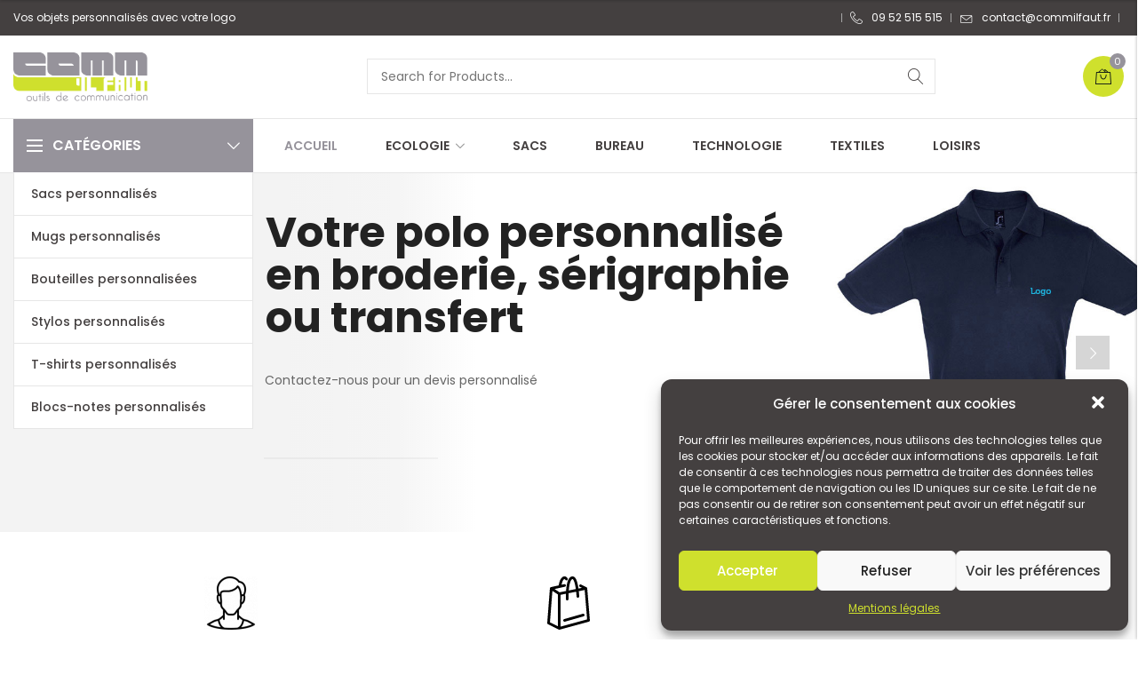

--- FILE ---
content_type: text/html; charset=UTF-8
request_url: https://www.commilfaut.fr/
body_size: 36327
content:

<!DOCTYPE html>

<html lang="fr-FR" class="supports-fontface">
<head>
	<meta http-equiv="content-type" content="text/html; charset=UTF-8">
	<meta name="viewport" content="width=device-width, initial-scale=1.0, maximum-scale=1.0, user-scalable=no" />

	<link rel="pingback" href="https://www.commilfaut.fr/xmlrpc.php">
	<link rel="profile" href="//gmpg.org/xfn/11">

	<!-- WordPress wp_head() -->
	<title>Objets publicitaires – Goodies personnalisés - Commilfaut</title>
	<meta name='robots' content='max-image-preview:large' />
	<style>img:is([sizes="auto" i], [sizes^="auto," i]) { contain-intrinsic-size: 3000px 1500px }</style>
	<link rel='dns-prefetch' href='//www.commilfaut.fr' />
<link rel='dns-prefetch' href='//maps.googleapis.com' />
<link rel='dns-prefetch' href='//code.jquery.com' />
<link rel='dns-prefetch' href='//fonts.googleapis.com' />
<link rel='preconnect' href='https://fonts.gstatic.com' crossorigin />
<link rel="alternate" type="application/rss+xml" title="Commilfaut &raquo; Flux" href="https://www.commilfaut.fr/feed/" />
<link rel="alternate" type="application/rss+xml" title="Commilfaut &raquo; Flux des commentaires" href="https://www.commilfaut.fr/comments/feed/" />
<script type="text/javascript">
/* <![CDATA[ */
window._wpemojiSettings = {"baseUrl":"https:\/\/s.w.org\/images\/core\/emoji\/16.0.1\/72x72\/","ext":".png","svgUrl":"https:\/\/s.w.org\/images\/core\/emoji\/16.0.1\/svg\/","svgExt":".svg","source":{"concatemoji":"https:\/\/www.commilfaut.fr\/wp-includes\/js\/wp-emoji-release.min.js?ver=6.8.2"}};
/*! This file is auto-generated */
!function(s,n){var o,i,e;function c(e){try{var t={supportTests:e,timestamp:(new Date).valueOf()};sessionStorage.setItem(o,JSON.stringify(t))}catch(e){}}function p(e,t,n){e.clearRect(0,0,e.canvas.width,e.canvas.height),e.fillText(t,0,0);var t=new Uint32Array(e.getImageData(0,0,e.canvas.width,e.canvas.height).data),a=(e.clearRect(0,0,e.canvas.width,e.canvas.height),e.fillText(n,0,0),new Uint32Array(e.getImageData(0,0,e.canvas.width,e.canvas.height).data));return t.every(function(e,t){return e===a[t]})}function u(e,t){e.clearRect(0,0,e.canvas.width,e.canvas.height),e.fillText(t,0,0);for(var n=e.getImageData(16,16,1,1),a=0;a<n.data.length;a++)if(0!==n.data[a])return!1;return!0}function f(e,t,n,a){switch(t){case"flag":return n(e,"\ud83c\udff3\ufe0f\u200d\u26a7\ufe0f","\ud83c\udff3\ufe0f\u200b\u26a7\ufe0f")?!1:!n(e,"\ud83c\udde8\ud83c\uddf6","\ud83c\udde8\u200b\ud83c\uddf6")&&!n(e,"\ud83c\udff4\udb40\udc67\udb40\udc62\udb40\udc65\udb40\udc6e\udb40\udc67\udb40\udc7f","\ud83c\udff4\u200b\udb40\udc67\u200b\udb40\udc62\u200b\udb40\udc65\u200b\udb40\udc6e\u200b\udb40\udc67\u200b\udb40\udc7f");case"emoji":return!a(e,"\ud83e\udedf")}return!1}function g(e,t,n,a){var r="undefined"!=typeof WorkerGlobalScope&&self instanceof WorkerGlobalScope?new OffscreenCanvas(300,150):s.createElement("canvas"),o=r.getContext("2d",{willReadFrequently:!0}),i=(o.textBaseline="top",o.font="600 32px Arial",{});return e.forEach(function(e){i[e]=t(o,e,n,a)}),i}function t(e){var t=s.createElement("script");t.src=e,t.defer=!0,s.head.appendChild(t)}"undefined"!=typeof Promise&&(o="wpEmojiSettingsSupports",i=["flag","emoji"],n.supports={everything:!0,everythingExceptFlag:!0},e=new Promise(function(e){s.addEventListener("DOMContentLoaded",e,{once:!0})}),new Promise(function(t){var n=function(){try{var e=JSON.parse(sessionStorage.getItem(o));if("object"==typeof e&&"number"==typeof e.timestamp&&(new Date).valueOf()<e.timestamp+604800&&"object"==typeof e.supportTests)return e.supportTests}catch(e){}return null}();if(!n){if("undefined"!=typeof Worker&&"undefined"!=typeof OffscreenCanvas&&"undefined"!=typeof URL&&URL.createObjectURL&&"undefined"!=typeof Blob)try{var e="postMessage("+g.toString()+"("+[JSON.stringify(i),f.toString(),p.toString(),u.toString()].join(",")+"));",a=new Blob([e],{type:"text/javascript"}),r=new Worker(URL.createObjectURL(a),{name:"wpTestEmojiSupports"});return void(r.onmessage=function(e){c(n=e.data),r.terminate(),t(n)})}catch(e){}c(n=g(i,f,p,u))}t(n)}).then(function(e){for(var t in e)n.supports[t]=e[t],n.supports.everything=n.supports.everything&&n.supports[t],"flag"!==t&&(n.supports.everythingExceptFlag=n.supports.everythingExceptFlag&&n.supports[t]);n.supports.everythingExceptFlag=n.supports.everythingExceptFlag&&!n.supports.flag,n.DOMReady=!1,n.readyCallback=function(){n.DOMReady=!0}}).then(function(){return e}).then(function(){var e;n.supports.everything||(n.readyCallback(),(e=n.source||{}).concatemoji?t(e.concatemoji):e.wpemoji&&e.twemoji&&(t(e.twemoji),t(e.wpemoji)))}))}((window,document),window._wpemojiSettings);
/* ]]> */
</script>
<style id='wp-emoji-styles-inline-css' type='text/css'>

	img.wp-smiley, img.emoji {
		display: inline !important;
		border: none !important;
		box-shadow: none !important;
		height: 1em !important;
		width: 1em !important;
		margin: 0 0.07em !important;
		vertical-align: -0.1em !important;
		background: none !important;
		padding: 0 !important;
	}
</style>
<link rel='stylesheet' id='wp-block-library-css' href='https://www.commilfaut.fr/wp-includes/css/dist/block-library/style.min.css?ver=6.8.2' type='text/css' media='all' />
<style id='classic-theme-styles-inline-css' type='text/css'>
/*! This file is auto-generated */
.wp-block-button__link{color:#fff;background-color:#32373c;border-radius:9999px;box-shadow:none;text-decoration:none;padding:calc(.667em + 2px) calc(1.333em + 2px);font-size:1.125em}.wp-block-file__button{background:#32373c;color:#fff;text-decoration:none}
</style>
<link rel='stylesheet' id='wc-block-vendors-style-css' href='https://www.commilfaut.fr/wp-content/plugins/woocommerce/packages/woocommerce-blocks/build/vendors-style.css?ver=4.7.2' type='text/css' media='all' />
<link rel='stylesheet' id='wc-block-style-css' href='https://www.commilfaut.fr/wp-content/plugins/woocommerce/packages/woocommerce-blocks/build/style.css?ver=4.7.2' type='text/css' media='all' />
<style id='global-styles-inline-css' type='text/css'>
:root{--wp--preset--aspect-ratio--square: 1;--wp--preset--aspect-ratio--4-3: 4/3;--wp--preset--aspect-ratio--3-4: 3/4;--wp--preset--aspect-ratio--3-2: 3/2;--wp--preset--aspect-ratio--2-3: 2/3;--wp--preset--aspect-ratio--16-9: 16/9;--wp--preset--aspect-ratio--9-16: 9/16;--wp--preset--color--black: #000000;--wp--preset--color--cyan-bluish-gray: #abb8c3;--wp--preset--color--white: #ffffff;--wp--preset--color--pale-pink: #f78da7;--wp--preset--color--vivid-red: #cf2e2e;--wp--preset--color--luminous-vivid-orange: #ff6900;--wp--preset--color--luminous-vivid-amber: #fcb900;--wp--preset--color--light-green-cyan: #7bdcb5;--wp--preset--color--vivid-green-cyan: #00d084;--wp--preset--color--pale-cyan-blue: #8ed1fc;--wp--preset--color--vivid-cyan-blue: #0693e3;--wp--preset--color--vivid-purple: #9b51e0;--wp--preset--gradient--vivid-cyan-blue-to-vivid-purple: linear-gradient(135deg,rgba(6,147,227,1) 0%,rgb(155,81,224) 100%);--wp--preset--gradient--light-green-cyan-to-vivid-green-cyan: linear-gradient(135deg,rgb(122,220,180) 0%,rgb(0,208,130) 100%);--wp--preset--gradient--luminous-vivid-amber-to-luminous-vivid-orange: linear-gradient(135deg,rgba(252,185,0,1) 0%,rgba(255,105,0,1) 100%);--wp--preset--gradient--luminous-vivid-orange-to-vivid-red: linear-gradient(135deg,rgba(255,105,0,1) 0%,rgb(207,46,46) 100%);--wp--preset--gradient--very-light-gray-to-cyan-bluish-gray: linear-gradient(135deg,rgb(238,238,238) 0%,rgb(169,184,195) 100%);--wp--preset--gradient--cool-to-warm-spectrum: linear-gradient(135deg,rgb(74,234,220) 0%,rgb(151,120,209) 20%,rgb(207,42,186) 40%,rgb(238,44,130) 60%,rgb(251,105,98) 80%,rgb(254,248,76) 100%);--wp--preset--gradient--blush-light-purple: linear-gradient(135deg,rgb(255,206,236) 0%,rgb(152,150,240) 100%);--wp--preset--gradient--blush-bordeaux: linear-gradient(135deg,rgb(254,205,165) 0%,rgb(254,45,45) 50%,rgb(107,0,62) 100%);--wp--preset--gradient--luminous-dusk: linear-gradient(135deg,rgb(255,203,112) 0%,rgb(199,81,192) 50%,rgb(65,88,208) 100%);--wp--preset--gradient--pale-ocean: linear-gradient(135deg,rgb(255,245,203) 0%,rgb(182,227,212) 50%,rgb(51,167,181) 100%);--wp--preset--gradient--electric-grass: linear-gradient(135deg,rgb(202,248,128) 0%,rgb(113,206,126) 100%);--wp--preset--gradient--midnight: linear-gradient(135deg,rgb(2,3,129) 0%,rgb(40,116,252) 100%);--wp--preset--font-size--small: 18px;--wp--preset--font-size--medium: 20px;--wp--preset--font-size--large: 26.25px;--wp--preset--font-size--x-large: 42px;--wp--preset--font-size--normal: 21px;--wp--preset--font-size--larger: 32px;--wp--preset--spacing--20: 0.44rem;--wp--preset--spacing--30: 0.67rem;--wp--preset--spacing--40: 1rem;--wp--preset--spacing--50: 1.5rem;--wp--preset--spacing--60: 2.25rem;--wp--preset--spacing--70: 3.38rem;--wp--preset--spacing--80: 5.06rem;--wp--preset--shadow--natural: 6px 6px 9px rgba(0, 0, 0, 0.2);--wp--preset--shadow--deep: 12px 12px 50px rgba(0, 0, 0, 0.4);--wp--preset--shadow--sharp: 6px 6px 0px rgba(0, 0, 0, 0.2);--wp--preset--shadow--outlined: 6px 6px 0px -3px rgba(255, 255, 255, 1), 6px 6px rgba(0, 0, 0, 1);--wp--preset--shadow--crisp: 6px 6px 0px rgba(0, 0, 0, 1);}:where(.is-layout-flex){gap: 0.5em;}:where(.is-layout-grid){gap: 0.5em;}body .is-layout-flex{display: flex;}.is-layout-flex{flex-wrap: wrap;align-items: center;}.is-layout-flex > :is(*, div){margin: 0;}body .is-layout-grid{display: grid;}.is-layout-grid > :is(*, div){margin: 0;}:where(.wp-block-columns.is-layout-flex){gap: 2em;}:where(.wp-block-columns.is-layout-grid){gap: 2em;}:where(.wp-block-post-template.is-layout-flex){gap: 1.25em;}:where(.wp-block-post-template.is-layout-grid){gap: 1.25em;}.has-black-color{color: var(--wp--preset--color--black) !important;}.has-cyan-bluish-gray-color{color: var(--wp--preset--color--cyan-bluish-gray) !important;}.has-white-color{color: var(--wp--preset--color--white) !important;}.has-pale-pink-color{color: var(--wp--preset--color--pale-pink) !important;}.has-vivid-red-color{color: var(--wp--preset--color--vivid-red) !important;}.has-luminous-vivid-orange-color{color: var(--wp--preset--color--luminous-vivid-orange) !important;}.has-luminous-vivid-amber-color{color: var(--wp--preset--color--luminous-vivid-amber) !important;}.has-light-green-cyan-color{color: var(--wp--preset--color--light-green-cyan) !important;}.has-vivid-green-cyan-color{color: var(--wp--preset--color--vivid-green-cyan) !important;}.has-pale-cyan-blue-color{color: var(--wp--preset--color--pale-cyan-blue) !important;}.has-vivid-cyan-blue-color{color: var(--wp--preset--color--vivid-cyan-blue) !important;}.has-vivid-purple-color{color: var(--wp--preset--color--vivid-purple) !important;}.has-black-background-color{background-color: var(--wp--preset--color--black) !important;}.has-cyan-bluish-gray-background-color{background-color: var(--wp--preset--color--cyan-bluish-gray) !important;}.has-white-background-color{background-color: var(--wp--preset--color--white) !important;}.has-pale-pink-background-color{background-color: var(--wp--preset--color--pale-pink) !important;}.has-vivid-red-background-color{background-color: var(--wp--preset--color--vivid-red) !important;}.has-luminous-vivid-orange-background-color{background-color: var(--wp--preset--color--luminous-vivid-orange) !important;}.has-luminous-vivid-amber-background-color{background-color: var(--wp--preset--color--luminous-vivid-amber) !important;}.has-light-green-cyan-background-color{background-color: var(--wp--preset--color--light-green-cyan) !important;}.has-vivid-green-cyan-background-color{background-color: var(--wp--preset--color--vivid-green-cyan) !important;}.has-pale-cyan-blue-background-color{background-color: var(--wp--preset--color--pale-cyan-blue) !important;}.has-vivid-cyan-blue-background-color{background-color: var(--wp--preset--color--vivid-cyan-blue) !important;}.has-vivid-purple-background-color{background-color: var(--wp--preset--color--vivid-purple) !important;}.has-black-border-color{border-color: var(--wp--preset--color--black) !important;}.has-cyan-bluish-gray-border-color{border-color: var(--wp--preset--color--cyan-bluish-gray) !important;}.has-white-border-color{border-color: var(--wp--preset--color--white) !important;}.has-pale-pink-border-color{border-color: var(--wp--preset--color--pale-pink) !important;}.has-vivid-red-border-color{border-color: var(--wp--preset--color--vivid-red) !important;}.has-luminous-vivid-orange-border-color{border-color: var(--wp--preset--color--luminous-vivid-orange) !important;}.has-luminous-vivid-amber-border-color{border-color: var(--wp--preset--color--luminous-vivid-amber) !important;}.has-light-green-cyan-border-color{border-color: var(--wp--preset--color--light-green-cyan) !important;}.has-vivid-green-cyan-border-color{border-color: var(--wp--preset--color--vivid-green-cyan) !important;}.has-pale-cyan-blue-border-color{border-color: var(--wp--preset--color--pale-cyan-blue) !important;}.has-vivid-cyan-blue-border-color{border-color: var(--wp--preset--color--vivid-cyan-blue) !important;}.has-vivid-purple-border-color{border-color: var(--wp--preset--color--vivid-purple) !important;}.has-vivid-cyan-blue-to-vivid-purple-gradient-background{background: var(--wp--preset--gradient--vivid-cyan-blue-to-vivid-purple) !important;}.has-light-green-cyan-to-vivid-green-cyan-gradient-background{background: var(--wp--preset--gradient--light-green-cyan-to-vivid-green-cyan) !important;}.has-luminous-vivid-amber-to-luminous-vivid-orange-gradient-background{background: var(--wp--preset--gradient--luminous-vivid-amber-to-luminous-vivid-orange) !important;}.has-luminous-vivid-orange-to-vivid-red-gradient-background{background: var(--wp--preset--gradient--luminous-vivid-orange-to-vivid-red) !important;}.has-very-light-gray-to-cyan-bluish-gray-gradient-background{background: var(--wp--preset--gradient--very-light-gray-to-cyan-bluish-gray) !important;}.has-cool-to-warm-spectrum-gradient-background{background: var(--wp--preset--gradient--cool-to-warm-spectrum) !important;}.has-blush-light-purple-gradient-background{background: var(--wp--preset--gradient--blush-light-purple) !important;}.has-blush-bordeaux-gradient-background{background: var(--wp--preset--gradient--blush-bordeaux) !important;}.has-luminous-dusk-gradient-background{background: var(--wp--preset--gradient--luminous-dusk) !important;}.has-pale-ocean-gradient-background{background: var(--wp--preset--gradient--pale-ocean) !important;}.has-electric-grass-gradient-background{background: var(--wp--preset--gradient--electric-grass) !important;}.has-midnight-gradient-background{background: var(--wp--preset--gradient--midnight) !important;}.has-small-font-size{font-size: var(--wp--preset--font-size--small) !important;}.has-medium-font-size{font-size: var(--wp--preset--font-size--medium) !important;}.has-large-font-size{font-size: var(--wp--preset--font-size--large) !important;}.has-x-large-font-size{font-size: var(--wp--preset--font-size--x-large) !important;}
:where(.wp-block-post-template.is-layout-flex){gap: 1.25em;}:where(.wp-block-post-template.is-layout-grid){gap: 1.25em;}
:where(.wp-block-columns.is-layout-flex){gap: 2em;}:where(.wp-block-columns.is-layout-grid){gap: 2em;}
:root :where(.wp-block-pullquote){font-size: 1.5em;line-height: 1.6;}
</style>
<link rel='stylesheet' id='contact-form-7-css' href='https://www.commilfaut.fr/wp-content/plugins/contact-form-7/includes/css/styles.css?ver=5.4' type='text/css' media='all' />
<link rel='stylesheet' id='rs-plugin-settings-css' href='https://www.commilfaut.fr/wp-content/plugins/revslider/public/assets/css/rs6.css?ver=6.4.8' type='text/css' media='all' />
<style id='rs-plugin-settings-inline-css' type='text/css'>
#rs-demo-id {}
</style>
<link rel='stylesheet' id='woocommerce-vi-flexslider-css' href='https://www.commilfaut.fr/wp-content/plugins/woocommerce-lookbook/css/vi_flexslider.min.css?ver=1.1.4.2' type='text/css' media='all' />
<link rel='stylesheet' id='woocommerce-lookbook-css' href='https://www.commilfaut.fr/wp-content/plugins/woocommerce-lookbook/css/woocommerce-lookbook.css?ver=1.1.4.2' type='text/css' media='all' />
<style id='woocommerce-lookbook-inline-css' type='text/css'>

			.woocommerce-lookbook .woocommerce-lookbook-inner .wlb-item .wlb-pulse {
				background-color:#212121;
			}
			.woocommerce-lookbook .woocommerce-lookbook-inner .wlb-item .product-lookbook-content {
				background-color:#fff;
				color:#333;
			}
			.woocommerce-lookbook .woocommerce-lookbook-inner .wlb-item .product-lookbook-content .price,
			.woocommerce-lookbook .woocommerce-lookbook-inner .wlb-item .product-lookbook-content a,
			.woocommerce-lookbook .woocommerce-lookbook-inner .wlb-item .product-lookbook-content p {
				color:#333;
			}
		
</style>
<style id='woocommerce-inline-inline-css' type='text/css'>
.woocommerce form .form-row .required { visibility: visible; }
</style>
<link rel='stylesheet' id='cmplz-general-css' href='https://www.commilfaut.fr/wp-content/plugins/complianz-gdpr/assets/css/cookieblocker.min.css?ver=6.1.0.1' type='text/css' media='all' />
<link rel='stylesheet' id='jquery-ui-css' href='//code.jquery.com/ui/1.11.2/themes/smoothness/jquery-ui.css?ver=1.11.2' type='text/css' media='all' />
<link rel='stylesheet' id='lorada-font-awesome-css' href='https://www.commilfaut.fr/wp-content/themes/lorada/inc/fonts/font-awesome/css/all.min.css?ver=5.7.0' type='text/css' media='all' />
<link rel='stylesheet' id='bootstrap-style-css' href='https://www.commilfaut.fr/wp-content/themes/lorada/css/bootstrap.min.css?ver=4.0.0' type='text/css' media='all' />
<link rel='stylesheet' id='lorada-theme-style-css' href='https://www.commilfaut.fr/wp-content/themes/lorada/css/theme.css?ver=1.0.0' type='text/css' media='all' />
<link rel='stylesheet' id='elementor-icons-css' href='https://www.commilfaut.fr/wp-content/plugins/elementor/assets/lib/eicons/css/elementor-icons.min.css?ver=5.11.0' type='text/css' media='all' />
<link rel='stylesheet' id='elementor-animations-css' href='https://www.commilfaut.fr/wp-content/plugins/elementor/assets/lib/animations/animations.min.css?ver=3.2.1' type='text/css' media='all' />
<link rel='stylesheet' id='elementor-frontend-css' href='https://www.commilfaut.fr/wp-content/plugins/elementor/assets/css/frontend.min.css?ver=3.2.1' type='text/css' media='all' />
<link rel='stylesheet' id='elementor-post-939-css' href='https://www.commilfaut.fr/wp-content/uploads/elementor/css/post-939.css?ver=1646210915' type='text/css' media='all' />
<link rel='stylesheet' id='elementor-global-css' href='https://www.commilfaut.fr/wp-content/uploads/elementor/css/global.css?ver=1646210921' type='text/css' media='all' />
<link rel='stylesheet' id='elementor-post-598-css' href='https://www.commilfaut.fr/wp-content/uploads/elementor/css/post-598.css?ver=1646217492' type='text/css' media='all' />
<link rel='stylesheet' id='parent-style-css' href='https://www.commilfaut.fr/wp-content/themes/lorada/style.css?ver=6.8.2' type='text/css' media='all' />
<link rel='stylesheet' id='child-style-css' href='https://www.commilfaut.fr/wp-content/themes/lorada-child/style.css?ver=1.0.0' type='text/css' media='all' />
<link rel="preload" as="style" href="https://fonts.googleapis.com/css?family=Poppins:300,400,500,600,700&#038;display=swap&#038;ver=1719582952" /><link rel="stylesheet" href="https://fonts.googleapis.com/css?family=Poppins:300,400,500,600,700&#038;display=swap&#038;ver=1719582952" media="print" onload="this.media='all'"><noscript><link rel="stylesheet" href="https://fonts.googleapis.com/css?family=Poppins:300,400,500,600,700&#038;display=swap&#038;ver=1719582952" /></noscript><link rel='stylesheet' id='elementor-post-1083-css' href='https://www.commilfaut.fr/wp-content/uploads/elementor/css/post-1083.css?ver=1646210921' type='text/css' media='all' />
<link rel='stylesheet' id='elementor-post-871-css' href='https://www.commilfaut.fr/wp-content/uploads/elementor/css/post-871.css?ver=1646210921' type='text/css' media='all' />
<link rel='stylesheet' id='elementor-post-793-css' href='https://www.commilfaut.fr/wp-content/uploads/elementor/css/post-793.css?ver=1646210921' type='text/css' media='all' />
<link rel='stylesheet' id='elementor-post-777-css' href='https://www.commilfaut.fr/wp-content/uploads/elementor/css/post-777.css?ver=1646210921' type='text/css' media='all' />
<link rel='stylesheet' id='elementor-post-765-css' href='https://www.commilfaut.fr/wp-content/uploads/elementor/css/post-765.css?ver=1646210921' type='text/css' media='all' />
<link rel='stylesheet' id='elementor-post-762-css' href='https://www.commilfaut.fr/wp-content/uploads/elementor/css/post-762.css?ver=1646210921' type='text/css' media='all' />
<link rel='stylesheet' id='elementor-post-758-css' href='https://www.commilfaut.fr/wp-content/uploads/elementor/css/post-758.css?ver=1646210921' type='text/css' media='all' />
<link rel='stylesheet' id='elementor-post-694-css' href='https://www.commilfaut.fr/wp-content/uploads/elementor/css/post-694.css?ver=1646210921' type='text/css' media='all' />
<link rel='stylesheet' id='elementor-post-688-css' href='https://www.commilfaut.fr/wp-content/uploads/elementor/css/post-688.css?ver=1646210921' type='text/css' media='all' />
<link rel='stylesheet' id='elementor-post-685-css' href='https://www.commilfaut.fr/wp-content/uploads/elementor/css/post-685.css?ver=1646210921' type='text/css' media='all' />
<link rel='stylesheet' id='elementor-post-617-css' href='https://www.commilfaut.fr/wp-content/uploads/elementor/css/post-617.css?ver=1646210921' type='text/css' media='all' />
<link rel='stylesheet' id='elementor-post-538-css' href='https://www.commilfaut.fr/wp-content/uploads/elementor/css/post-538.css?ver=1646210921' type='text/css' media='all' />
<link rel='stylesheet' id='google-fonts-1-css' href='https://fonts.googleapis.com/css?family=Roboto%3A100%2C100italic%2C200%2C200italic%2C300%2C300italic%2C400%2C400italic%2C500%2C500italic%2C600%2C600italic%2C700%2C700italic%2C800%2C800italic%2C900%2C900italic%7CRoboto+Slab%3A100%2C100italic%2C200%2C200italic%2C300%2C300italic%2C400%2C400italic%2C500%2C500italic%2C600%2C600italic%2C700%2C700italic%2C800%2C800italic%2C900%2C900italic%7CPoppins%3A100%2C100italic%2C200%2C200italic%2C300%2C300italic%2C400%2C400italic%2C500%2C500italic%2C600%2C600italic%2C700%2C700italic%2C800%2C800italic%2C900%2C900italic&#038;display=auto&#038;ver=6.8.2' type='text/css' media='all' />
<link rel='stylesheet' id='elementor-icons-shared-0-css' href='https://www.commilfaut.fr/wp-content/plugins/elementor/assets/lib/font-awesome/css/fontawesome.min.css?ver=5.15.1' type='text/css' media='all' />
<link rel='stylesheet' id='elementor-icons-fa-brands-css' href='https://www.commilfaut.fr/wp-content/plugins/elementor/assets/lib/font-awesome/css/brands.min.css?ver=5.15.1' type='text/css' media='all' />
<link rel='stylesheet' id='elementor-icons-fa-solid-css' href='https://www.commilfaut.fr/wp-content/plugins/elementor/assets/lib/font-awesome/css/solid.min.css?ver=5.15.1' type='text/css' media='all' />
<link rel='stylesheet' id='elementor-icons-fa-regular-css' href='https://www.commilfaut.fr/wp-content/plugins/elementor/assets/lib/font-awesome/css/regular.min.css?ver=5.15.1' type='text/css' media='all' />
<script type="text/template" id="tmpl-variation-template">
	<div class="woocommerce-variation-price">{{{ data.variation.price_html }}}</div>
	<div class="woocommerce-variation-availability">{{{ data.variation.availability_html }}}</div>
</script>
<script type="text/template" id="tmpl-unavailable-variation-template">
	<p>Sorry, this product is unavailable. Please choose a different combination.</p>
</script>
<script type="text/javascript" src="https://www.commilfaut.fr/wp-includes/js/jquery/jquery.min.js?ver=3.7.1" id="jquery-core-js"></script>
<script type="text/javascript" src="https://www.commilfaut.fr/wp-includes/js/jquery/jquery-migrate.min.js?ver=3.4.1" id="jquery-migrate-js"></script>
<script type="text/javascript" src="https://www.commilfaut.fr/wp-content/plugins/revslider/public/assets/js/rbtools.min.js?ver=6.4.5" id="tp-tools-js"></script>
<script type="text/javascript" src="https://www.commilfaut.fr/wp-content/plugins/revslider/public/assets/js/rs6.min.js?ver=6.4.8" id="revmin-js"></script>
<script type="text/javascript" src="https://www.commilfaut.fr/wp-content/plugins/woocommerce-lookbook/js/jquery.slides.min.js?ver=3.0.4" id="jquery-slides-js"></script>
<script type="text/javascript" src="https://www.commilfaut.fr/wp-content/plugins/woocommerce-lookbook/js/jquery.vi_flexslider.min.js?ver=2.7.0" id="jquery-vi-flexslider-js"></script>
<link rel="https://api.w.org/" href="https://www.commilfaut.fr/wp-json/" /><link rel="alternate" title="JSON" type="application/json" href="https://www.commilfaut.fr/wp-json/wp/v2/pages/598" /><link rel="EditURI" type="application/rsd+xml" title="RSD" href="https://www.commilfaut.fr/xmlrpc.php?rsd" />
<meta name="generator" content="WordPress 6.8.2" />
<meta name="generator" content="WooCommerce 5.2.5" />
<link rel="canonical" href="https://www.commilfaut.fr/" />
<link rel='shortlink' href='https://www.commilfaut.fr/' />
<link rel="alternate" title="oEmbed (JSON)" type="application/json+oembed" href="https://www.commilfaut.fr/wp-json/oembed/1.0/embed?url=https%3A%2F%2Fwww.commilfaut.fr%2F" />
<link rel="alternate" title="oEmbed (XML)" type="text/xml+oembed" href="https://www.commilfaut.fr/wp-json/oembed/1.0/embed?url=https%3A%2F%2Fwww.commilfaut.fr%2F&#038;format=xml" />
<meta name="framework" content="Redux 4.1.26" />	<noscript><style>.woocommerce-product-gallery{ opacity: 1 !important; }</style></noscript>
	
			<link rel="shortcut icon" href="https://www.commilfaut.fr/wp-content/uploads/2021/04/favicon.png">
			<link rel="apple-touch-icon-precomposed" sizes="160x160" href="https://lorada.c-themes.com/fashion-classic/wp-content/themes/lorada/images/favicon-retina.png">

			<meta name="generator" content="Powered by Slider Revolution 6.4.8 - responsive, Mobile-Friendly Slider Plugin for WordPress with comfortable drag and drop interface." />
<script type="text/javascript">function setREVStartSize(e){
			//window.requestAnimationFrame(function() {				 
				window.RSIW = window.RSIW===undefined ? window.innerWidth : window.RSIW;	
				window.RSIH = window.RSIH===undefined ? window.innerHeight : window.RSIH;	
				try {								
					var pw = document.getElementById(e.c).parentNode.offsetWidth,
						newh;
					pw = pw===0 || isNaN(pw) ? window.RSIW : pw;
					e.tabw = e.tabw===undefined ? 0 : parseInt(e.tabw);
					e.thumbw = e.thumbw===undefined ? 0 : parseInt(e.thumbw);
					e.tabh = e.tabh===undefined ? 0 : parseInt(e.tabh);
					e.thumbh = e.thumbh===undefined ? 0 : parseInt(e.thumbh);
					e.tabhide = e.tabhide===undefined ? 0 : parseInt(e.tabhide);
					e.thumbhide = e.thumbhide===undefined ? 0 : parseInt(e.thumbhide);
					e.mh = e.mh===undefined || e.mh=="" || e.mh==="auto" ? 0 : parseInt(e.mh,0);		
					if(e.layout==="fullscreen" || e.l==="fullscreen") 						
						newh = Math.max(e.mh,window.RSIH);					
					else{					
						e.gw = Array.isArray(e.gw) ? e.gw : [e.gw];
						for (var i in e.rl) if (e.gw[i]===undefined || e.gw[i]===0) e.gw[i] = e.gw[i-1];					
						e.gh = e.el===undefined || e.el==="" || (Array.isArray(e.el) && e.el.length==0)? e.gh : e.el;
						e.gh = Array.isArray(e.gh) ? e.gh : [e.gh];
						for (var i in e.rl) if (e.gh[i]===undefined || e.gh[i]===0) e.gh[i] = e.gh[i-1];
											
						var nl = new Array(e.rl.length),
							ix = 0,						
							sl;					
						e.tabw = e.tabhide>=pw ? 0 : e.tabw;
						e.thumbw = e.thumbhide>=pw ? 0 : e.thumbw;
						e.tabh = e.tabhide>=pw ? 0 : e.tabh;
						e.thumbh = e.thumbhide>=pw ? 0 : e.thumbh;					
						for (var i in e.rl) nl[i] = e.rl[i]<window.RSIW ? 0 : e.rl[i];
						sl = nl[0];									
						for (var i in nl) if (sl>nl[i] && nl[i]>0) { sl = nl[i]; ix=i;}															
						var m = pw>(e.gw[ix]+e.tabw+e.thumbw) ? 1 : (pw-(e.tabw+e.thumbw)) / (e.gw[ix]);					
						newh =  (e.gh[ix] * m) + (e.tabh + e.thumbh);
					}				
					if(window.rs_init_css===undefined) window.rs_init_css = document.head.appendChild(document.createElement("style"));					
					document.getElementById(e.c).height = newh+"px";
					window.rs_init_css.innerHTML += "#"+e.c+"_wrapper { height: "+newh+"px }";				
				} catch(e){
					console.log("Failure at Presize of Slider:" + e)
				}					   
			//});
		  };</script>
</head>

<body data-cmplz=1 class="home wp-singular page-template-default page page-id-598 wp-theme-lorada wp-child-theme-lorada-child theme-lorada woocommerce-no-js site-light-mode sticky-toolbar-label-on elementor-default elementor-kit-939 elementor-page elementor-page-598">
		<!-- Start Page Wrapper -->
	<div id="page-wrapper" class="lorada-page-content header_default_header page-full-layout lorada-ajax-shop-on">
		<div id="header-topbar" class="topbar-container">
	<div class="topbar-wrapper">
		<div class="topbar-content">
			<div class="topbar-left-txt topbar-section">

				
									<div class="topbar-txt topbar-left-txt">
						Vos objets personnalisés avec votre logo					</div>
				
			</div>

			<div class="topbar-right-txt topbar-section">
									<div class="topbar-menu lorada-topbar-nav topbar-right-nav">
						<ul class="menu-topbar-navigation topbar-navigation-wrapper"><li  id="lorada-menu-item-909" class="menu-item menu-item-type-custom menu-item-object-custom  item-level-0 default-menu submenu-txt-scheme-default"><a href="tel:+0952515515"><i class="has-menu-icon lorada lorada-telephone"></i><span class="menu-title">09 52 515 515</span></a></li>
<li  id="lorada-menu-item-910" class="lorada-newsletter-popup menu-item menu-item-type-custom menu-item-object-custom  item-level-0 default-menu submenu-txt-scheme-default"><a href="mailto:contact@commilfaut.fr"><i class="has-menu-icon lorada lorada-envelope"></i><span class="menu-title">contact@commilfaut.fr</span></a></li>
</ul>					</div>
				
							</div>
		</div>
	</div>
</div>
		<div class="sticky-header-enable header-clone mobile-layout-logo_center header_default hide_sticky_scrolldown">
			<div class="header-container">
				<div class="header-clone-wrapper">
							<div class="header-mobile-nav">
			<div class="mobile-nav-wrapper">
				<span class="hamburger-bars"></span>
				<span class="mobile-nav-label">Menu</span>
			</div>
		</div>
				<div class="site-logo">
			<a href="https://www.commilfaut.fr/" rel="home">
				<img class="normal-logo" src="https://www.commilfaut.fr/wp-content/uploads/2021/04/logo.png" title="Objets publicitaires – Goodies personnalisés" alt="Commilfaut">
				<img class="light-logo" src="https://lorada.c-themes.com/fashion-classic/wp-content/themes/lorada/images/light-logo.png" title="Objets publicitaires – Goodies personnalisés" alt="Commilfaut">

								<img class="sticky-logo" src="https://www.commilfaut.fr/wp-content/uploads/2021/04/logo.png" title="Objets publicitaires – Goodies personnalisés" alt="Commilfaut">
							</a>
		</div>
		
					<div class="header-clone-menu-wrap">
						
		<nav class="main-navigation site-nav lorada-navigation hover-style-default">
			<ul id="menu-main-navigation" class="menu-main-navigation lorada-menu-nav"><li  id="lorada-menu-item-3044" class="menu-item menu-item-type-post_type menu-item-object-page menu-item-home current-menu-item page_item page-item-598 current_page_item  item-level-0 default-menu submenu-txt-scheme-default"><a href="https://www.commilfaut.fr/"><span class="menu-title">Accueil</span></a></li>
<li  id="lorada-menu-item-3045" class="menu-item menu-item-type-taxonomy menu-item-object-product_cat menu-item-has-children  item-level-0 default-menu submenu-txt-scheme-default"><a href="https://www.commilfaut.fr/categorie-produit/ecologie/"><span class="menu-title">ECOLOGIE</span></a>
<ul class="sub-menu-dropdown  sub-menu-level-0" >
	<li  id="lorada-menu-item-25129" class="menu-item menu-item-type-custom menu-item-object-custom  item-level-1 default-menu submenu-txt-scheme-default"><a target="_blank" href="https://www.commilfaut.fr/commilfaut/CATALOGUE/PROMOTIONS_RESPONSABLES.pdf"><span class="menu-title">Téléchargez notre catalogue</span></a></li>
</ul>
</li>
<li  id="lorada-menu-item-3046" class="menu-item menu-item-type-taxonomy menu-item-object-product_cat  item-level-0 default-menu submenu-txt-scheme-default"><a href="https://www.commilfaut.fr/categorie-produit/sacs/"><span class="menu-title">Sacs</span></a></li>
<li  id="lorada-menu-item-3049" class="menu-item menu-item-type-taxonomy menu-item-object-product_cat  item-level-0 default-menu submenu-txt-scheme-default"><a href="https://www.commilfaut.fr/categorie-produit/bureau/"><span class="menu-title">Bureau</span></a></li>
<li  id="lorada-menu-item-3047" class="menu-item menu-item-type-taxonomy menu-item-object-product_cat  item-level-0 default-menu submenu-txt-scheme-default"><a href="https://www.commilfaut.fr/categorie-produit/technologie/"><span class="menu-title">Technologie</span></a></li>
<li  id="lorada-menu-item-3048" class="menu-item menu-item-type-taxonomy menu-item-object-product_cat  item-level-0 default-menu submenu-txt-scheme-default"><a href="https://www.commilfaut.fr/categorie-produit/textiles/"><span class="menu-title">Textiles</span></a></li>
<li  id="lorada-menu-item-3050" class="menu-item menu-item-type-taxonomy menu-item-object-product_cat  item-level-0 default-menu submenu-txt-scheme-default"><a href="https://www.commilfaut.fr/categorie-produit/loisirs/"><span class="menu-title">LOISIRS</span></a></li>
</ul>		</nav>

							</div>

					<div class="right-column">
						
		<div id="header-shopping-cart-sticky" class="lorada-shopping-cart lorada-cart-view-2 mini-cart mini-cart-side-bar">
			<a href="#" class="cart-button">
									<i class="lorada lorada-bag2"></i>
				
				<div class="shopping-cart-info">
					<span class="cart-items-number">0												<span class="item-label">item</span>
					</span>
					<span class="lorada-cart-subtotal">
						<span class="cart-label">Basket: </span>
						<span class="woocommerce-Price-amount amount"><bdi>0.00<span class="woocommerce-Price-currencySymbol">&euro;</span></bdi></span>					</span>
				</div>
			</a>

					</div>

							</div>
				</div>
			</div>
		</div>
		
		<!-- Header -->
		<header class="main-header header_default header-boxed-width header-color-scheme-default mobile-layout-logo_center">
			<div class="header-container"><div class="header-wrapper">		<div class="header-mobile-nav">
			<div class="mobile-nav-wrapper">
				<span class="hamburger-bars"></span>
				<span class="mobile-nav-label">Menu</span>
			</div>
		</div>
				<div class="site-logo">
			<a href="https://www.commilfaut.fr/" rel="home">
				<img class="normal-logo" src="https://www.commilfaut.fr/wp-content/uploads/2021/04/logo.png" title="Objets publicitaires – Goodies personnalisés" alt="Commilfaut">
				<img class="light-logo" src="https://lorada.c-themes.com/fashion-classic/wp-content/themes/lorada/images/light-logo.png" title="Objets publicitaires – Goodies personnalisés" alt="Commilfaut">

								<img class="sticky-logo" src="https://www.commilfaut.fr/wp-content/uploads/2021/04/logo.png" title="Objets publicitaires – Goodies personnalisés" alt="Commilfaut">
							</a>
		</div>
				<div class="header-widget">
			<div id="lorada-product-ajax-search-widget-2" class="header-widget widget_lorada-product-ajax-search-widget">		<div class="lorada-search-form type-form">
			<form method="get" role="search" class="searchform lorada-ajax-search show-category-dropdown" action="https://www.commilfaut.fr/"  data-post_type="product" data-thumbnail="1" data-price="1" data-count="10">
				<div class="searchform-inner">
										<input type="text" name="s" placeholder="Search for Products..." value="" autocomplete="off">
					<input type="hidden" name="post_type" value="product">
					<button type="submit" class="search-submit">Search</button>
				</div>
			</form>

			<div class="search-result-container">
				<div class="lorada-search-result"></div>
			</div>
		</div>
		</div>		</div>
		<div class="right-column">
		<div id="header-shopping-cart-main" class="lorada-shopping-cart lorada-cart-view-2 mini-cart mini-cart-side-bar">
			<a href="#" class="cart-button">
									<i class="lorada lorada-bag2"></i>
				
				<div class="shopping-cart-info">
					<span class="cart-items-number">0												<span class="item-label">item</span>
					</span>
					<span class="lorada-cart-subtotal">
						<span class="cart-label">Basket: </span>
						<span class="woocommerce-Price-amount amount"><bdi>0.00<span class="woocommerce-Price-currencySymbol">&euro;</span></bdi></span>					</span>
				</div>
			</a>

					</div>

		</div></div></div><div class="navigation-wrapper"><div class="nav-container"><div class="navigation-inner">			<div class="lorada-vertical-navigation header-collection-menu hover-style-default">
				<div class="collection-menu-title">
					<span class="title-inner">
						<span class="hamburger-bars"></span>
						Catégories					</span>
					<span class="menu-drop-icon"></span>
				</div>

				<div class="collection-menu-dropdown">
					<ul id="menu-menu-collection" class="collection-menu-navigation lorada-menu-nav"><li  id="lorada-menu-item-996" class="menu-item menu-item-type-taxonomy menu-item-object-product_tag  item-level-0  dropdown-mega-menu"><a href="https://www.commilfaut.fr/etiquette-produit/sacs-personnalises/"><span class="menu-title">Sacs personnalisés</span></a></li>
<li  id="lorada-menu-item-998" class="menu-item menu-item-type-taxonomy menu-item-object-product_tag  item-level-0  dropdown-mega-menu"><a href="https://www.commilfaut.fr/etiquette-produit/mugs-personnalises/"><span class="menu-title">Mugs personnalisés</span></a></li>
<li  id="lorada-menu-item-999" class="menu-item menu-item-type-taxonomy menu-item-object-product_tag  item-level-0  dropdown-mega-menu"><a href="https://www.commilfaut.fr/etiquette-produit/bouteilles-personnalisees/"><span class="menu-title">Bouteilles personnalisées</span></a></li>
<li  id="lorada-menu-item-1000" class="menu-item menu-item-type-taxonomy menu-item-object-product_tag  item-level-0  dropdown-mega-menu"><a href="https://www.commilfaut.fr/etiquette-produit/stylos-personnalises/"><span class="menu-title">Stylos personnalisés</span></a></li>
<li  id="lorada-menu-item-1001" class="menu-item menu-item-type-taxonomy menu-item-object-product_tag  item-level-0  dropdown-mega-menu"><a href="https://www.commilfaut.fr/etiquette-produit/t-shirts-personnalises/"><span class="menu-title">T-shirts personnalisés</span></a></li>
<li  id="lorada-menu-item-1002" class="menu-item menu-item-type-taxonomy menu-item-object-product_tag  item-level-0  dropdown-mega-menu"><a href="https://www.commilfaut.fr/etiquette-produit/blocs-notes-personnalises/"><span class="menu-title">Blocs-notes personnalisés</span></a></li>
</ul>				</div>
			</div>
		
		<nav class="main-navigation site-nav lorada-navigation hover-style-default">
			<ul id="menu-main-navigation-1" class="menu-main-navigation lorada-menu-nav"><li  id="lorada-menu-item-3044" class="menu-item menu-item-type-post_type menu-item-object-page menu-item-home current-menu-item page_item page-item-598 current_page_item  item-level-0 default-menu submenu-txt-scheme-default"><a href="https://www.commilfaut.fr/"><span class="menu-title">Accueil</span></a></li>
<li  id="lorada-menu-item-3045" class="menu-item menu-item-type-taxonomy menu-item-object-product_cat menu-item-has-children  item-level-0 default-menu submenu-txt-scheme-default"><a href="https://www.commilfaut.fr/categorie-produit/ecologie/"><span class="menu-title">ECOLOGIE</span></a>
<ul class="sub-menu-dropdown  sub-menu-level-0" >
	<li  id="lorada-menu-item-25129" class="menu-item menu-item-type-custom menu-item-object-custom  item-level-1 default-menu submenu-txt-scheme-default"><a target="_blank" href="https://www.commilfaut.fr/commilfaut/CATALOGUE/PROMOTIONS_RESPONSABLES.pdf"><span class="menu-title">Téléchargez notre catalogue</span></a></li>
</ul>
</li>
<li  id="lorada-menu-item-3046" class="menu-item menu-item-type-taxonomy menu-item-object-product_cat  item-level-0 default-menu submenu-txt-scheme-default"><a href="https://www.commilfaut.fr/categorie-produit/sacs/"><span class="menu-title">Sacs</span></a></li>
<li  id="lorada-menu-item-3049" class="menu-item menu-item-type-taxonomy menu-item-object-product_cat  item-level-0 default-menu submenu-txt-scheme-default"><a href="https://www.commilfaut.fr/categorie-produit/bureau/"><span class="menu-title">Bureau</span></a></li>
<li  id="lorada-menu-item-3047" class="menu-item menu-item-type-taxonomy menu-item-object-product_cat  item-level-0 default-menu submenu-txt-scheme-default"><a href="https://www.commilfaut.fr/categorie-produit/technologie/"><span class="menu-title">Technologie</span></a></li>
<li  id="lorada-menu-item-3048" class="menu-item menu-item-type-taxonomy menu-item-object-product_cat  item-level-0 default-menu submenu-txt-scheme-default"><a href="https://www.commilfaut.fr/categorie-produit/textiles/"><span class="menu-title">Textiles</span></a></li>
<li  id="lorada-menu-item-3050" class="menu-item menu-item-type-taxonomy menu-item-object-product_cat  item-level-0 default-menu submenu-txt-scheme-default"><a href="https://www.commilfaut.fr/categorie-produit/loisirs/"><span class="menu-title">LOISIRS</span></a></li>
</ul>		</nav>

		</div></div></div>		</header>
		<!-- End Header -->

		<!-- Header Promotion Bar -->
				<!-- End Header Promotion Bar -->

		
<div class="main-content container-fluid">
	<div class="row page-content-inner">
		<div class="entry-content col-lg-12">
			<!-- Loop Setting -->
					<div data-elementor-type="wp-page" data-elementor-id="598" class="elementor elementor-598" data-elementor-settings="[]">
							<div class="elementor-section-wrap">
							<section class="elementor-section elementor-top-section elementor-element elementor-element-93cc5df elementor-section-stretched elementor-section-full_width elementor-section-height-default elementor-section-height-default" data-id="93cc5df" data-element_type="section" data-settings="{&quot;stretch_section&quot;:&quot;section-stretched&quot;}">
						<div class="elementor-container elementor-column-gap-default">
					<div class="elementor-column elementor-col-100 elementor-top-column elementor-element elementor-element-fcc6616" data-id="fcc6616" data-element_type="column">
			<div class="elementor-widget-wrap elementor-element-populated">
								<div class="elementor-element elementor-element-3837bb9 elementor-widget elementor-widget-slider_revolution" data-id="3837bb9" data-element_type="widget" data-widget_type="slider_revolution.default">
				<div class="elementor-widget-container">
			
		<div class="wp-block-themepunch-revslider">
			<!-- START Home Slider REVOLUTION SLIDER 6.4.8 --><p class="rs-p-wp-fix"></p>
			<rs-module-wrap id="rev_slider_2_1_wrapper" data-source="gallery" style="background:transparent;padding:0;margin:0px auto;margin-top:0;margin-bottom:0;">
				<rs-module id="rev_slider_2_1" style="" data-version="6.4.8">
					<rs-slides>
						<rs-slide data-key="rs-2" data-title="Slide" data-anim="ms:600;" data-in="o:0;" data-out="a:false;">
							<img decoding="async" src="//www.commilfaut.fr/wp-content/plugins/revslider/public/assets/assets/transparent.png" alt="Slide" title="Accueil" class="rev-slidebg tp-rs-img" data-bg="c:linear-gradient(90deg, rgba(243,243,243,1) 0%, rgba(243,243,243,1) 25%, rgba(245,245,245,1) 35%, rgba(255,255,255,1) 42%, rgba(255,255,255,1) 78%);" data-parallax="off" data-no-retina>
<!--
							--><rs-layer
								id="slider-2-slide-2-layer-1" 
								data-type="text"
								data-color="#222222"
								data-xy="xo:279px,36px,27px,23px;yo:43px,56px,56px,33px;"
								data-text="w:normal;s:48,48,33,26;l:48,48,33,30;fw:700;"
								data-frame_0="x:0,0,0px,0px;y:100%;"
								data-frame_0_mask="u:t;x:0,0,0px,0px;y:0,0,0px,0px;"
								data-frame_1="x:0,0,0px,0px;y:0,0,0px,0px;st:940;sp:800;sR:940;"
								data-frame_1_mask="u:t;x:0,0,0px,0px;y:0,0,0px,0px;"
								data-frame_999="o:0;st:w;sR:7260;"
								style="z-index:10;font-family:Poppins;"
							>Votre polo personnalisé <br />
en broderie, sérigraphie <br />
ou transfert 
							</rs-layer><!--

							--><rs-layer
								id="slider-2-slide-2-layer-2" 
								data-type="text"
								data-color="#666666"
								data-xy="x:l,l,l,c;xo:278px,36px,26px,-123px;yo:221px,220px,178px,137px;"
								data-text="w:normal;s:14,14,14,13;l:24,24,24,22;fw:400,400,400,600;"
								data-dim="w:auto,auto,auto,193px;"
								data-frame_0="x:0,0,0,0px;y:100%;"
								data-frame_0_mask="u:t;x:0,0,0,0px;y:0,0,0,0px;"
								data-frame_1="x:0,0,0,0px;y:0,0,0,0px;st:1220;sp:800;sR:1220;"
								data-frame_1_mask="u:t;x:0,0,0,0px;y:0,0,0,0px;"
								data-frame_999="o:0;st:w;sR:6980;"
								style="z-index:11;font-family:Poppins;"
							>Contactez-nous pour un devis personnalisé 
							</rs-layer><!--

							--><a
								id="slider-2-slide-2-layer-7" 
								class="rs-layer rev-btn"
								href="mailto:contact@commilfaut.fr" target="_self"
								data-type="button"
								data-xy="x:l,l,l,c;xo:277px,33px,26px,-139px;yo:278px,263px,223px,196px;"
								data-text="w:normal;s:14,14,14,12;l:44,44,44,38;fw:700;a:center;"
								data-dim="w:196px,223px,204px,164px;h:44px,45px,44px,38px;minh:0px,none,none,none;"
								data-padding="r:20,17,13,7;l:20,17,13,7;"
								data-frame_0="x:0,0,0,0px;y:100%;"
								data-frame_0_mask="u:t;x:0,0,0,0px;y:0,0,0,0px;"
								data-frame_1="x:0,0,0,0px;y:0,0,0,0px;st:2280;sp:800;sR:2280;"
								data-frame_1_mask="u:t;x:0,0,0,0px;y:0,0,0,0px;"
								data-frame_999="o:0;st:w;sR:5920;"
								data-frame_hover="c:#0c0c0c;bgc:#cfe02d;bor:0px,0px,0px,0px;bos:none;sp:200;e:power1.inOut;"
								style="z-index:12;background-color:#222222;font-family:Poppins;"
							>Demander un devis  <i class="fa-angle-right" style="margin-left: 5px;"></i> 
							</a><!--

							--><rs-layer
								id="slider-2-slide-2-layer-9" 
								data-type="image"
								data-xy="xo:919px,647px,438px,202px;yo:-2px,33px,42px,75px;"
								data-text="w:normal;"
								data-dim="w:371px,371px,320px,272px;h:366px,366px,316px,268px;"
								data-rsp_o="off"
								data-rsp_bd="off"
								data-frame_0="x:2px;y:-2px;"
								data-frame_1="x:-2px;y:17px;st:1760;sR:1760;"
								data-frame_999="o:0;st:w;sR:6940;"
								style="z-index:9;"
							><img fetchpriority="high" decoding="async" src="//www.commilfaut.fr/wp-content/uploads/2021/11/s11346_fn.jpg" alt="polo personnalisé" class="tp-rs-img" width="612" height="604" data-no-retina> 
							</rs-layer><!--
-->						</rs-slide>
						<rs-slide data-key="rs-6" data-title="Slide" data-anim="ms:600;" data-in="o:0;" data-out="a:false;">
							<img decoding="async" src="//www.commilfaut.fr/wp-content/plugins/revslider/public/assets/assets/transparent.png" alt="Slide" title="Accueil" class="rev-slidebg tp-rs-img" data-bg="c:linear-gradient(90deg, rgba(243,243,243,1) 0%, rgba(243,243,243,1) 25%, rgba(245,245,245,1) 35%, rgba(255,255,255,1) 45%, rgba(255,255,255,1) 78%);" data-parallax="off" data-no-retina>
<!--
							--><rs-layer
								id="slider-2-slide-6-layer-1" 
								data-type="text"
								data-color="#222222"
								data-xy="xo:277px,36px,28px,23px;yo:35px,56px,57px,33px;"
								data-text="w:normal;s:48,48,33,26;l:48,48,33,30;fw:700;"
								data-dim="w:613px,596px,auto,auto;h:154px,auto,auto,auto;"
								data-frame_0="x:0,0,0px,0px;y:100%;"
								data-frame_0_mask="u:t;x:0,0,0px,0px;y:0,0,0px,0px;"
								data-frame_1="x:0,0,0px,0px;y:0,0,0px,0px;st:940;sp:800;sR:940;"
								data-frame_1_mask="u:t;x:0,0,0px,0px;y:0,0,0px,0px;"
								data-frame_999="o:0;st:w;sR:7260;"
								style="z-index:9;font-family:Poppins;"
							>Votre sac coton bio <br />
personnalisé en <br />
sérigraphie ou transfert 
							</rs-layer><!--

							--><rs-layer
								id="slider-2-slide-6-layer-2" 
								data-type="text"
								data-color="#666666"
								data-xy="x:l,l,l,c;xo:278px,36px,26px,-123px;yo:221px,230px,178px,149px;"
								data-text="w:normal;s:14,14,14,13;l:24,24,24,22;fw:400,400,400,600;"
								data-dim="w:auto,auto,auto,193px;"
								data-frame_0="x:0,0,0,0px;y:100%;"
								data-frame_0_mask="u:t;x:0,0,0,0px;y:0,0,0,0px;"
								data-frame_1="x:0,0,0,0px;y:0,0,0,0px;st:1220;sp:800;sR:1220;"
								data-frame_1_mask="u:t;x:0,0,0,0px;y:0,0,0,0px;"
								data-frame_999="o:0;st:w;sR:6980;"
								style="z-index:10;font-family:Poppins;"
							>Contactez-nous pour un devis personnalisé 
							</rs-layer><!--

							--><rs-layer
								id="slider-2-slide-6-layer-4" 
								data-type="image"
								data-xy="xo:899px,640px,407px,228px;yo:9px,34px,10px,119px;"
								data-text="w:normal;"
								data-dim="w:378px,378px,378px,264px;h:378px,378px,378px,264px;"
								data-rsp_o="off"
								data-rsp_bd="off"
								data-frame_1="st:1840;sR:1840;"
								data-frame_999="o:0;st:w;sR:6860;"
								style="z-index:8;"
							><img decoding="async" src="//www.commilfaut.fr/wp-content/uploads/2021/11/mo8973_13_print.jpg" class="tp-rs-img" width="700" height="700" data-no-retina> 
							</rs-layer><!--

							--><a
								id="slider-2-slide-6-layer-7" 
								class="rs-layer rev-btn"
								href="mailto:contact@commilfaut.fr" target="_self"
								data-type="button"
								data-xy="x:l,l,l,c;xo:277px,33px,26px,-139px;yo:278px,275px,223px,206px;"
								data-text="w:normal;s:14,14,14,12;l:44,44,44,38;fw:700;a:center;"
								data-dim="w:196px,223px,204px,164px;h:44px,45px,44px,38px;minh:0px,none,none,none;"
								data-padding="r:20,17,13,7;l:20,17,13,7;"
								data-frame_0="x:0,0,0,0px;y:100%;"
								data-frame_0_mask="u:t;x:0,0,0,0px;y:0,0,0,0px;"
								data-frame_1="x:0,0,0,0px;y:0,0,0,0px;st:2280;sp:800;sR:2280;"
								data-frame_1_mask="u:t;x:0,0,0,0px;y:0,0,0,0px;"
								data-frame_999="o:0;st:w;sR:5920;"
								data-frame_hover="c:#0c0c0c;bgc:#cfe02d;bor:0px,0px,0px,0px;bos:none;sp:200;e:power1.inOut;"
								style="z-index:11;background-color:#222222;font-family:Poppins;"
							>Demander un devis  <i class="fa-angle-right" style="margin-left: 5px;"></i> 
							</a><!--
-->						</rs-slide>
						<rs-slide data-key="rs-7" data-title="Slide" data-anim="ms:600;" data-in="o:0;" data-out="a:false;">
							<img decoding="async" src="//www.commilfaut.fr/wp-content/plugins/revslider/public/assets/assets/transparent.png" alt="Slide" title="Accueil" class="rev-slidebg tp-rs-img" data-bg="c:linear-gradient(90deg, rgba(243,243,243,1) 0%, rgba(243,243,243,1) 20%, rgba(245,245,245,1) 30%, rgba(255,255,255,1) 40%, rgba(255,255,255,1) 78%);" data-parallax="off" data-no-retina>
<!--
							--><rs-layer
								id="slider-2-slide-7-layer-1" 
								data-type="text"
								data-color="#222222"
								data-xy="xo:277px,36px,28px,23px;yo:34px,56px,57px,33px;"
								data-text="w:normal;s:48,48,33,24;l:48,48,33,28;fw:700;"
								data-dim="w:655px,664px,556px,361px;h:auto,204px,106px,89px;"
								data-frame_0="x:0,0,0px,0px;y:100%;"
								data-frame_0_mask="u:t;x:0,0,0px,0px;y:0,0,0px,0px;"
								data-frame_1="x:0,0,0px,0px;y:0,0,0px,0px;st:940;sp:800;sR:940;"
								data-frame_1_mask="u:t;x:0,0,0px,0px;y:0,0,0px,0px;"
								data-frame_999="o:0;st:w;sR:7260;"
								style="z-index:9;font-family:Poppins;"
							>Votre bloc en papier recyclé avec un stylo biodégradable personnalisés à votre logo 
							</rs-layer><!--

							--><rs-layer
								id="slider-2-slide-7-layer-2" 
								data-type="text"
								data-color="#666666"
								data-xy="x:l,l,l,c;xo:278px,36px,26px,-121px;yo:260px,286px,194px,139px;"
								data-text="w:normal;s:14,14,14,13;l:24,24,24,22;fw:400,400,400,600;"
								data-dim="w:auto,auto,auto,193px;"
								data-frame_0="x:0,0,0,0px;y:100%;"
								data-frame_0_mask="u:t;x:0,0,0,0px;y:0,0,0,0px;"
								data-frame_1="x:0,0,0,0px;y:0,0,0,0px;st:1220;sp:800;sR:1220;"
								data-frame_1_mask="u:t;x:0,0,0,0px;y:0,0,0,0px;"
								data-frame_999="o:0;st:w;sR:6980;"
								style="z-index:10;font-family:Poppins;"
							>Contactez-nous pour un devis personnalisé 
							</rs-layer><!--

							--><a
								id="slider-2-slide-7-layer-7" 
								class="rs-layer rev-btn"
								href="mailto:contact@commilfaut.fr" target="_self"
								data-type="button"
								data-xy="x:l,l,l,c;xo:277px,33px,26px,-140px;yo:310px,344px,252px,206px;"
								data-text="w:normal;s:14,14,14,12;l:44,44,44,38;fw:700;a:center;"
								data-dim="w:196px,223px,204px,164px;h:44px,45px,44px,38px;minh:0px,none,none,none;"
								data-padding="r:20,17,13,7;l:20,17,13,7;"
								data-frame_0="x:0,0,0,0px;y:100%;"
								data-frame_0_mask="u:t;x:0,0,0,0px;y:0,0,0,0px;"
								data-frame_1="x:0,0,0,0px;y:0,0,0,0px;st:2280;sp:800;sR:2280;"
								data-frame_1_mask="u:t;x:0,0,0,0px;y:0,0,0,0px;"
								data-frame_999="o:0;st:w;sR:5920;"
								data-frame_hover="c:#0c0c0c;bgc:#cfe02d;bor:0px,0px,0px,0px;bos:none;sp:200;e:power1.inOut;"
								style="z-index:11;background-color:#222222;font-family:Poppins;"
							>Demander un devis  <i class="fa-angle-right" style="margin-left: 5px;"></i> 
							</a><!--

							--><rs-layer
								id="slider-2-slide-7-layer-10" 
								data-type="image"
								data-xy="xo:882px,669px,456px,196px;yo:3px,28px,26px,94px;"
								data-text="w:normal;"
								data-dim="w:397px,397px,378px,310px;h:397px,397px,378px,310px;"
								data-rsp_o="off"
								data-rsp_bd="off"
								data-frame_1="st:1850;sR:1850;"
								data-frame_999="o:0;st:w;sR:6850;"
								style="z-index:8;"
							><img decoding="async" src="//www.commilfaut.fr/wp-content/uploads/2021/11/it3775_48_print.jpg" class="tp-rs-img" width="700" height="700" data-no-retina> 
							</rs-layer><!--
-->						</rs-slide>
					</rs-slides>
				</rs-module>
				<script type="text/javascript">
					setREVStartSize({c: 'rev_slider_2_1',rl:[1240,1024,778,480],el:[404,470,420,390],gw:[1240,1024,778,480],gh:[404,470,420,390],type:'standard',justify:'',layout:'fullwidth',mh:"0"});
					var	revapi2,
						tpj;
					function revinit_revslider21() {
					jQuery(function() {
						tpj = jQuery;
						revapi2 = tpj("#rev_slider_2_1");
						if(revapi2==undefined || revapi2.revolution == undefined){
							revslider_showDoubleJqueryError("rev_slider_2_1");
						}else{
							revapi2.revolution({
								DPR:"dpr",
								sliderLayout:"fullwidth",
								visibilityLevels:"1240,1024,778,480",
								gridwidth:"1240,1024,778,480",
								gridheight:"404,470,420,390",
								spinner:"spinner0",
								perspective:600,
								perspectiveType:"local",
								editorheight:"404,470,420,390",
								responsiveLevels:"1240,1024,778,480",
								progressBar:{disableProgressBar:true},
								navigation: {
									wheelCallDelay:1000,
									arrows: {
										enable:true,
										style:"persephone",
										left: {
											anim:"left",
											h_offset:30
										},
										right: {
											anim:"right",
											h_offset:30
										}
									},
									bullets: {
										enable:true,
										tmp:"",
										style:"hesperiden",
										space:10
									}
								},
								parallax: {
									levels:[3,5,15,20,25,30,35,40,45,46,47,48,49,50,51,30],
									type:"mouse",
									origo:"slidercenter",
									speed:0
								},
								fallbacks: {
									allowHTML5AutoPlayOnAndroid:true
								},
							});
						}
						
					});
					} // End of RevInitScript
				var once_revslider21 = false;
				if (document.readyState === "loading") {document.addEventListener('readystatechange',function() { if((document.readyState === "interactive" || document.readyState === "complete") && !once_revslider21 ) { once_revslider21 = true; revinit_revslider21();}});} else {once_revslider21 = true; revinit_revslider21();}
				</script>
				<script>
					var htmlDivCss = unescape(".persephone.tparrows%2C%0A.persephone.tparrows%3Abefore%20%7B%0A%20%20transition%3A%20all%20.25s%20ease-in-out%3B%0A%7D%0A.persephone.tparrows%3Ahover%20%7B%0A%20%20border-color%3A%20%23222%20%21important%3B%0A%7D%0A.persephone.tparrows%3Ahover%3Abefore%20%7B%0A%20%20color%3A%20%23fff%20%21important%3B%0A%7D%0A.tp-bullets%20%7B%20display%3A%20none%20%21important%3B%20%7D%0A%40media%20%28max-width%3A%20767px%29%20%7B%0A%20%20.persephone.tparrows%20%7B%20display%3A%20none%20%21important%3B%20%7D%0A%20%20.tp-bullets%20%7B%20display%3A%20block%20%21important%3B%20%7D%0A%7D");
					var htmlDiv = document.getElementById('rs-plugin-settings-inline-css');
					if(htmlDiv) {
						htmlDiv.innerHTML = htmlDiv.innerHTML + htmlDivCss;
					}else{
						var htmlDiv = document.createElement('div');
						htmlDiv.innerHTML = '<style>' + htmlDivCss + '</style>';
						document.getElementsByTagName('head')[0].appendChild(htmlDiv.childNodes[0]);
					}
				</script>
				<script>
					var htmlDivCss = unescape("%23rev_slider_2_1_wrapper%20.persephone.tparrows%20%7B%0A%09cursor%3Apointer%3B%0A%09background%3Argba%28201%2C201%2C201%2C0.75%29%3B%0A%09width%3A40px%3B%0A%09height%3A40px%3B%0A%09position%3Aabsolute%3B%0A%09display%3Ablock%3B%0A%09z-index%3A1000%3B%0A%20%20%20%20border%3A1px%20solid%20%23ffffff%3B%0A%7D%0A%23rev_slider_2_1_wrapper%20.persephone.tparrows%3Ahover%20%7B%0A%09background%3A%23222222%3B%0A%7D%0A%23rev_slider_2_1_wrapper%20.persephone.tparrows%3Abefore%20%7B%0A%09font-family%3A%20%27revicons%27%3B%0A%09font-size%3A15px%3B%0A%09color%3A%20%23ffffff%3B%0A%09display%3Ablock%3B%0A%09line-height%3A%2040px%3B%0A%09text-align%3A%20center%3B%0A%7D%0A%23rev_slider_2_1_wrapper%20.persephone.tparrows.tp-leftarrow%3Abefore%20%7B%0A%09content%3A%20%27%5Ce824%27%3B%0A%7D%0A%23rev_slider_2_1_wrapper%20.persephone.tparrows.tp-rightarrow%3Abefore%20%7B%0A%09content%3A%20%27%5Ce825%0A%27%3B%0A%7D%0A%0A%0A%23rev_slider_2_1_wrapper%20.hesperiden.tp-bullets%20%7B%0A%7D%0A%23rev_slider_2_1_wrapper%20.hesperiden.tp-bullets%3Abefore%20%7B%0A%09content%3A%27%20%27%3B%0A%09position%3Aabsolute%3B%0A%09width%3A100%25%3B%0A%09height%3A100%25%3B%0A%09background%3Atransparent%3B%0A%09padding%3A10px%3B%0A%09margin-left%3A-10px%3Bmargin-top%3A-10px%3B%0A%09box-sizing%3Acontent-box%3B%0A%20%20%20border-radius%3A8px%3B%0A%20%20%0A%7D%0A%23rev_slider_2_1_wrapper%20.hesperiden%20.tp-bullet%20%7B%0A%09width%3A12px%3B%0A%09height%3A12px%3B%0A%09position%3Aabsolute%3B%0A%09background%3A%20%23999999%3B%20%2F%2A%20old%20browsers%20%2A%2F%0A%20%20%20%20background%3A%20-moz-linear-gradient%28top%2C%20%20%23999999%200%25%2C%20%23999999%20100%25%29%3B%20%2F%2A%20ff3.6%2B%20%2A%2F%0A%20%20%20%20background%3A%20-webkit-linear-gradient%28top%2C%20%20%23999999%200%25%2C%23999999%20100%25%29%3B%20%2F%2A%20chrome10%2B%2Csafari5.1%2B%20%2A%2F%0A%20%20%20%20background%3A%20-o-linear-gradient%28top%2C%20%20%23999999%200%25%2C%23999999%20100%25%29%3B%20%2F%2A%20opera%2011.10%2B%20%2A%2F%0A%20%20%20%20background%3A%20-ms-linear-gradient%28top%2C%20%20%23999999%200%25%2C%23999999%20100%25%29%3B%20%2F%2A%20ie10%2B%20%2A%2F%0A%20%20%20%20background%3A%20linear-gradient%28to%20bottom%2C%20%20%23999999%200%25%2C%23999999%20100%25%29%3B%20%2F%2A%20w3c%20%2A%2F%0A%20%20%20%20filter%3A%20progid%3Adximagetransform.microsoft.gradient%28%20%0A%20%20%20%20startcolorstr%3D%27%23999999%27%2C%20endcolorstr%3D%27%23999999%27%2Cgradienttype%3D0%20%29%3B%20%2F%2A%20ie6-9%20%2A%2F%0A%09border%3A0px%20solid%20%23999999%3B%0A%09border-radius%3A50%25%3B%0A%09cursor%3A%20pointer%3B%0A%09box-sizing%3Acontent-box%3B%0A%7D%0A%23rev_slider_2_1_wrapper%20.hesperiden%20.tp-bullet%3Ahover%2C%0A%23rev_slider_2_1_wrapper%20.hesperiden%20.tp-bullet.selected%20%7B%0A%09background%3A%23cc3333%3B%0A%7D%0A%23rev_slider_2_1_wrapper%20.hesperiden%20.tp-bullet-image%20%7B%0A%7D%0A%23rev_slider_2_1_wrapper%20.hesperiden%20.tp-bullet-title%20%7B%0A%7D%0A%0A");
					var htmlDiv = document.getElementById('rs-plugin-settings-inline-css');
					if(htmlDiv) {
						htmlDiv.innerHTML = htmlDiv.innerHTML + htmlDivCss;
					}else{
						var htmlDiv = document.createElement('div');
						htmlDiv.innerHTML = '<style>' + htmlDivCss + '</style>';
						document.getElementsByTagName('head')[0].appendChild(htmlDiv.childNodes[0]);
					}
				</script>
				<script>
					var htmlDivCss = unescape("%23rev_slider_2_1%5Bdata-slideactive%3D%22rs-2%22%5D%20.persephone.tparrows%3Ahover%7B%0Abackground%3A%20%23222222%20%21important%3B%0A%7D%0A%0A%0A%23rev_slider_2_1%5Bdata-slideactive%3D%22rs-6%22%5D%20.persephone.tparrows%3Ahover%7B%0Abackground%3A%20%23222222%20%21important%3B%0A%7D%0A%0A%0A%23rev_slider_2_1%5Bdata-slideactive%3D%22rs-7%22%5D%20.persephone.tparrows%3Ahover%7B%0Abackground%3A%20%23222222%20%21important%3B%0A%7D%0A%0A%0A");
					var htmlDiv = document.getElementById('rs-plugin-settings-inline-css');
					if(htmlDiv) {
						htmlDiv.innerHTML = htmlDiv.innerHTML + htmlDivCss;
					}else{
						var htmlDiv = document.createElement('div');
						htmlDiv.innerHTML = '<style>' + htmlDivCss + '</style>';
						document.getElementsByTagName('head')[0].appendChild(htmlDiv.childNodes[0]);
					}
				</script>
			</rs-module-wrap>
			<!-- END REVOLUTION SLIDER -->
</div>

				</div>
				</div>
					</div>
		</div>
							</div>
		</section>
				<section class="elementor-section elementor-top-section elementor-element elementor-element-2454f45 elementor-section-boxed elementor-section-height-default elementor-section-height-default" data-id="2454f45" data-element_type="section">
						<div class="elementor-container elementor-column-gap-default">
					<div class="elementor-column elementor-col-33 elementor-top-column elementor-element elementor-element-aafd9b1" data-id="aafd9b1" data-element_type="column">
			<div class="elementor-widget-wrap elementor-element-populated">
								<div class="elementor-element elementor-element-2bec6e9 elementor-position-top elementor-vertical-align-top elementor-widget elementor-widget-image-box" data-id="2bec6e9" data-element_type="widget" data-widget_type="image-box.default">
				<div class="elementor-widget-container">
			<div class="elementor-image-box-wrapper"><figure class="elementor-image-box-img"><img decoding="async" src="https://www.commilfaut.fr/wp-content/uploads/elementor/thumbs/man_2-r2uagg0512vomxmr8sjm1p0uujhy99bu25mficb9lk.png" title="man_2" alt="man_2" /></figure><div class="elementor-image-box-content"><h3 class="elementor-image-box-title">Conseils d'experts</h3></div></div>		</div>
				</div>
					</div>
		</div>
				<div class="elementor-column elementor-col-33 elementor-top-column elementor-element elementor-element-5e7547d" data-id="5e7547d" data-element_type="column">
			<div class="elementor-widget-wrap elementor-element-populated">
								<div class="elementor-element elementor-element-a31c896 elementor-position-top elementor-vertical-align-top elementor-widget elementor-widget-image-box" data-id="a31c896" data-element_type="widget" data-widget_type="image-box.default">
				<div class="elementor-widget-container">
			<div class="elementor-image-box-wrapper"><figure class="elementor-image-box-img"><img decoding="async" src="https://www.commilfaut.fr/wp-content/uploads/elementor/thumbs/0332-bag-r2ua3xrg3frc5psr9vxbdcn2az54u8oeo94umsuue0.png" title="0332-bag.png" alt="0332-bag.png" /></figure><div class="elementor-image-box-content"><h3 class="elementor-image-box-title"> Livraison à temps - Sans retard</h3></div></div>		</div>
				</div>
					</div>
		</div>
				<div class="elementor-column elementor-col-33 elementor-top-column elementor-element elementor-element-39720b3" data-id="39720b3" data-element_type="column">
			<div class="elementor-widget-wrap elementor-element-populated">
								<div class="elementor-element elementor-element-bf4fec6 elementor-position-top elementor-vertical-align-top elementor-widget elementor-widget-image-box" data-id="bf4fec6" data-element_type="widget" data-widget_type="image-box.default">
				<div class="elementor-widget-container">
			<div class="elementor-image-box-wrapper"><figure class="elementor-image-box-img"><img decoding="async" src="https://www.commilfaut.fr/wp-content/uploads/elementor/thumbs/euro-1-pgu085snfe2ulvvlr0oke42rwbnx064geogihq6uhy.png" title="euro (1)" alt="euro (1)" /></figure><div class="elementor-image-box-content"><h3 class="elementor-image-box-title">Prix minimum garanti</h3></div></div>		</div>
				</div>
					</div>
		</div>
							</div>
		</section>
				<section class="elementor-section elementor-top-section elementor-element elementor-element-e899b09 elementor-section-boxed elementor-section-height-default elementor-section-height-default" data-id="e899b09" data-element_type="section">
						<div class="elementor-container elementor-column-gap-default">
					<div class="elementor-column elementor-col-33 elementor-top-column elementor-element elementor-element-28c3435" data-id="28c3435" data-element_type="column">
			<div class="elementor-widget-wrap elementor-element-populated">
								<div class="elementor-element elementor-element-4ac6989 categoy-middle-size elementor-widget elementor-widget-banner" data-id="4ac6989" data-element_type="widget" data-widget_type="banner.default">
				<div class="elementor-widget-container">
						<div class="lorada-elementor-banner banner-effect-1 button-static valign-middle">
				<a href="/etiquette-produit/sacs-personnalises/" class="banner-link"><img decoding="async" class="banner-bg-img" src="https://www.commilfaut.fr/wp-content/uploads/2021/11/kc4164_13_ambiant.jpg" alt="kc4164_13_ambiant" />
				<div class="banner-content">
					
											<h2 class="banner-title">
							Sacs Personnalisés						</h2>
					
					
					
					
									</div>
				</a>			</div>
				</div>
				</div>
					</div>
		</div>
				<div class="elementor-column elementor-col-33 elementor-top-column elementor-element elementor-element-f6e8d38" data-id="f6e8d38" data-element_type="column">
			<div class="elementor-widget-wrap elementor-element-populated">
								<div class="elementor-element elementor-element-ba5aeb1 categoy-middle-size elementor-widget elementor-widget-banner" data-id="ba5aeb1" data-element_type="widget" data-widget_type="banner.default">
				<div class="elementor-widget-container">
						<div class="lorada-elementor-banner banner-effect-1 button-static valign-middle">
				<a href="/etiquette-produit/mugs-personnalises/" class="banner-link"><img decoding="async" class="banner-bg-img" src="https://www.commilfaut.fr/wp-content/uploads/2021/11/mo8040_06_ambiant.jpg" alt="mo8040_06_ambiant" />
				<div class="banner-content">
					
											<h2 class="banner-title">
							Mugs personnalisés						</h2>
					
					
					
					
									</div>
				</a>			</div>
				</div>
				</div>
					</div>
		</div>
				<div class="elementor-column elementor-col-33 elementor-top-column elementor-element elementor-element-365706e" data-id="365706e" data-element_type="column">
			<div class="elementor-widget-wrap elementor-element-populated">
								<div class="elementor-element elementor-element-ef97d73 categoy-middle-size elementor-widget elementor-widget-banner" data-id="ef97d73" data-element_type="widget" data-widget_type="banner.default">
				<div class="elementor-widget-container">
						<div class="lorada-elementor-banner banner-effect-1 button-static valign-middle">
				<a href="/etiquette-produit/bouteilles-personnalisees/" class="banner-link"><img decoding="async" class="banner-bg-img" src="https://www.commilfaut.fr/wp-content/uploads/2021/11/mo8314_48_ambiant.jpg" alt="mo8314_48_ambiant" />
				<div class="banner-content">
					
											<h2 class="banner-title">
							Bouteilles personnalisées						</h2>
					
					
					
					
									</div>
				</a>			</div>
				</div>
				</div>
					</div>
		</div>
							</div>
		</section>
				<section class="elementor-section elementor-top-section elementor-element elementor-element-7cccbef elementor-section-boxed elementor-section-height-default elementor-section-height-default" data-id="7cccbef" data-element_type="section">
						<div class="elementor-container elementor-column-gap-default">
					<div class="elementor-column elementor-col-33 elementor-top-column elementor-element elementor-element-3c9f30c" data-id="3c9f30c" data-element_type="column">
			<div class="elementor-widget-wrap elementor-element-populated">
								<div class="elementor-element elementor-element-205a1d1 categoy-middle-size elementor-widget elementor-widget-banner" data-id="205a1d1" data-element_type="widget" data-widget_type="banner.default">
				<div class="elementor-widget-container">
						<div class="lorada-elementor-banner banner-effect-1 button-static valign-middle">
				<a href="/etiquette-produit/stylos-personnalises/" class="banner-link"><img decoding="async" class="banner-bg-img" src="https://www.commilfaut.fr/wp-content/uploads/2021/11/mo8152_10_ambiant.jpg" alt="mo8152_10_ambiant" />
				<div class="banner-content">
					
											<h2 class="banner-title">
							Stylos personnalisés						</h2>
					
					
					
					
									</div>
				</a>			</div>
				</div>
				</div>
					</div>
		</div>
				<div class="elementor-column elementor-col-33 elementor-top-column elementor-element elementor-element-4bee2f9" data-id="4bee2f9" data-element_type="column">
			<div class="elementor-widget-wrap elementor-element-populated">
								<div class="elementor-element elementor-element-b74c876 categoy-middle-size elementor-widget elementor-widget-banner" data-id="b74c876" data-element_type="widget" data-widget_type="banner.default">
				<div class="elementor-widget-container">
						<div class="lorada-elementor-banner banner-effect-1 button-static valign-middle">
				<a href="/etiquette-produit/t-shirts-personnalises/" class="banner-link"><img decoding="async" class="banner-bg-img" src="https://www.commilfaut.fr/wp-content/uploads/2021/11/s11502_ag_print.jpg" alt="s11502_ag_print" />
				<div class="banner-content">
					
											<h2 class="banner-title">
							T-shirts personnalisés						</h2>
					
					
					
					
									</div>
				</a>			</div>
				</div>
				</div>
					</div>
		</div>
				<div class="elementor-column elementor-col-33 elementor-top-column elementor-element elementor-element-7ec6f18" data-id="7ec6f18" data-element_type="column">
			<div class="elementor-widget-wrap elementor-element-populated">
								<div class="elementor-element elementor-element-2275fce categoy-middle-size elementor-widget elementor-widget-banner" data-id="2275fce" data-element_type="widget" data-widget_type="banner.default">
				<div class="elementor-widget-container">
						<div class="lorada-elementor-banner banner-effect-1 button-static valign-middle">
				<a href="/etiquette-produit/blocs-notes-personnalises/" class="banner-link"><img decoding="async" class="banner-bg-img" src="https://www.commilfaut.fr/wp-content/uploads/2021/11/mo6220_01_ambiant.jpg" alt="mo6220_01_ambiant" />
				<div class="banner-content">
					
											<h2 class="banner-title">
							Blocs-notes personnalisés						</h2>
					
					
					
					
									</div>
				</a>			</div>
				</div>
				</div>
					</div>
		</div>
							</div>
		</section>
				<section class="elementor-section elementor-top-section elementor-element elementor-element-f526409 elementor-section-boxed elementor-section-height-default elementor-section-height-default" data-id="f526409" data-element_type="section">
						<div class="elementor-container elementor-column-gap-default">
					<div class="elementor-column elementor-col-100 elementor-top-column elementor-element elementor-element-3e875d1" data-id="3e875d1" data-element_type="column">
			<div class="elementor-widget-wrap elementor-element-populated">
								<div class="elementor-element elementor-element-1ae821a elementor-widget elementor-widget-text-editor" data-id="1ae821a" data-element_type="widget" data-widget_type="text-editor.default">
				<div class="elementor-widget-container">
								<p>Choisissez un objet ou un textile personnalisé pour marquer votre engagement auprès de vos collaborateurs et de vos clients, pour créer un lien indéfectible entre votre marque.<br />Cet objet sera utilisé dans la vie de tous les jours, et longtemps. Les objets publicitaires sont une façon d&#8217;obtenir de la publicité économique et avec d&#8217;excellents résultats.<br />Plus de 50 000 produits promotionnels peuvent être personnalisés avec des logos comme le vôtre !</p>						</div>
				</div>
					</div>
		</div>
							</div>
		</section>
				<section class="elementor-section elementor-top-section elementor-element elementor-element-36fc32f elementor-section-boxed elementor-section-height-default elementor-section-height-default" data-id="36fc32f" data-element_type="section">
						<div class="elementor-container elementor-column-gap-default">
					<div class="elementor-column elementor-col-100 elementor-top-column elementor-element elementor-element-86e32fb" data-id="86e32fb" data-element_type="column">
			<div class="elementor-widget-wrap elementor-element-populated">
								<div class="elementor-element elementor-element-0515916 elementor-widget elementor-widget-product_ajax_tabs" data-id="0515916" data-element_type="widget" data-settings="{&quot;nav_speed&quot;:1000,&quot;dots_nav&quot;:&quot;yes&quot;,&quot;slider_nav&quot;:&quot;yes&quot;}" data-widget_type="product_ajax_tabs.default">
				<div class="elementor-widget-container">
					<div class="lorada-elementor-products-ajax-tabs" data-atts="{&quot;nav_speed&quot;:1000,&quot;slider_nav&quot;:&quot;true&quot;,&quot;dots_nav&quot;:&quot;true&quot;,&quot;slider_loop&quot;:&quot;false&quot;,&quot;slider_auto&quot;:&quot;false&quot;}">
							<div class="lorada-nav-tabs tab-style-default">
					<div class="lorada-tab-header">
													<h2 class="tabs-title">Les meilleures ventes</h2>
						
											</div>
					<div class="loading-effect tab-loading-anim"></div>
				</div>
			
			<div class="lorada-tab-content"><div class="lorada-products-filter-element"><div class="products product-content-item-wrapper products-filter-wrapper carousel-view-method carousel-nav-dark  nav-shape-deflt" data-page-num="1" data-atts="{&quot;view_style&quot;:&quot;carousel&quot;,&quot;filter_type&quot;:&quot;bestselling&quot;,&quot;category&quot;:&quot;all_cat&quot;,&quot;pagination&quot;:null,&quot;products_per_page&quot;:10,&quot;product_column&quot;:&quot;5&quot;,&quot;product_column_tablet&quot;:&quot;5&quot;,&quot;product_column_mobile&quot;:&quot;2&quot;,&quot;sale_countdown_enable&quot;:&quot;&quot;,&quot;countdown_view&quot;:null,&quot;orderby&quot;:&quot;none&quot;,&quot;order&quot;:&quot;DESC&quot;,&quot;hover_style&quot;:&quot;hover-1&quot;,&quot;nav_style&quot;:&quot;dark&quot;,&quot;nav_shape&quot;:&quot;deflt&quot;,&quot;ajax_page_num&quot;:&quot;&quot;,&quot;state_not_ajax&quot;:&quot;no&quot;,&quot;js_inline_script&quot;:1}"><div class="view-method-inner owl-carousel" data-column="5">
<div class="product-content-item product-hover-1-layout product-quick-shop-enable product type-product post-26643 status-publish first instock product_cat-bureau product_tag-stylos-personnalises has-post-thumbnail purchasable product-type-simple" data-id="26643" data-loop="1">
	
<div class="product-thumbs">
	
<a href="https://www.commilfaut.fr/produit/kc3314-23/" class="lorada-product-img-link catalog-image " ><img loading="lazy" decoding="async" width="350" height="350" src="https://www.commilfaut.fr/wp-content/uploads/2021/09/kc3314-23-350x350.jpg" class="img-responsive product-thumbnail-img" alt="" title="kc3314-23" srcset="https://www.commilfaut.fr/wp-content/uploads/2021/09/kc3314-23-350x350.jpg 350w, https://www.commilfaut.fr/wp-content/uploads/2021/09/kc3314-23-300x300.jpg 300w, https://www.commilfaut.fr/wp-content/uploads/2021/09/kc3314-23-150x150.jpg 150w, https://www.commilfaut.fr/wp-content/uploads/2021/09/kc3314-23-42x42.jpg 42w, https://www.commilfaut.fr/wp-content/uploads/2021/09/kc3314-23-400x400.jpg 400w, https://www.commilfaut.fr/wp-content/uploads/2021/09/kc3314-23.jpg 700w" sizes="auto, (max-width: 350px) 100vw, 350px" /></a>			<div class="product-quick-shop">
				<div class="shop-form-close"><span>Close</span></div>
				<div class="shop-form-wrapper"></div>
			</div>
		
	<div class="product-btns">
		<a class="button" href="https://www.commilfaut.fr/produit/kc3314-23/">View product</a>	</div>
</div>

<div class="product-infobox clearfix">
	<div class="product-swatches-wrapper">
			</div>

	<h3 class='woocommerce-loop-product__title'><a href='https://www.commilfaut.fr/produit/kc3314-23/' class='woocommerce-loop-product-link'>Rio stylo à bille</a></h3><p class='woocommerce-loop-product__cat product-cat-36'><a href='https://www.commilfaut.fr/produit/kc3314-23/' class='woocommerce-loop-product-link'>KC3314-23</a></p>
	<div class="product-rating-price">
		<div class="rating-price-wrap">
			
	<span class="price"><span class="woocommerce-Price-amount amount"><bdi>0.20<span class="woocommerce-Price-currencySymbol">&euro;</span></bdi></span></span>
		</div>
	</div>
</div></div>
<div class="product-content-item product-hover-1-layout product-quick-shop-enable product type-product post-35447 status-publish instock product_cat-bureau has-post-thumbnail purchasable product-type-simple" data-id="35447" data-loop="2">
	
<div class="product-thumbs">
	
<a href="https://www.commilfaut.fr/produit/mo9858-13/" class="lorada-product-img-link catalog-image " ><img loading="lazy" decoding="async" width="350" height="350" src="https://www.commilfaut.fr/wp-content/uploads/2021/09/mo9858-13-350x350.jpg" class="img-responsive product-thumbnail-img" alt="" title="mo9858-13" srcset="https://www.commilfaut.fr/wp-content/uploads/2021/09/mo9858-13-350x350.jpg 350w, https://www.commilfaut.fr/wp-content/uploads/2021/09/mo9858-13-300x300.jpg 300w, https://www.commilfaut.fr/wp-content/uploads/2021/09/mo9858-13-150x150.jpg 150w, https://www.commilfaut.fr/wp-content/uploads/2021/09/mo9858-13-42x42.jpg 42w, https://www.commilfaut.fr/wp-content/uploads/2021/09/mo9858-13-400x400.jpg 400w, https://www.commilfaut.fr/wp-content/uploads/2021/09/mo9858-13.jpg 700w" sizes="auto, (max-width: 350px) 100vw, 350px" /></a>			<div class="product-hover-img"><a href="https://www.commilfaut.fr/produit/mo9858-13/" class="lorada-product-img-link catalog-image " ><img loading="lazy" decoding="async" width="350" height="350" src="https://www.commilfaut.fr/wp-content/uploads/2021/09/mo9858-13-back-350x350.jpg" class="img-responsive product-thumbnail-img" alt="" title="mo9858-13-back" srcset="https://www.commilfaut.fr/wp-content/uploads/2021/09/mo9858-13-back-350x350.jpg 350w, https://www.commilfaut.fr/wp-content/uploads/2021/09/mo9858-13-back-300x300.jpg 300w, https://www.commilfaut.fr/wp-content/uploads/2021/09/mo9858-13-back-150x150.jpg 150w, https://www.commilfaut.fr/wp-content/uploads/2021/09/mo9858-13-back-42x42.jpg 42w, https://www.commilfaut.fr/wp-content/uploads/2021/09/mo9858-13-back-400x400.jpg 400w, https://www.commilfaut.fr/wp-content/uploads/2021/09/mo9858-13-back.jpg 700w" sizes="auto, (max-width: 350px) 100vw, 350px" /></a></div>
						<div class="product-quick-shop">
				<div class="shop-form-close"><span>Close</span></div>
				<div class="shop-form-wrapper"></div>
			</div>
		
	<div class="product-btns">
		<a class="button" href="https://www.commilfaut.fr/produit/mo9858-13/">View product</a>	</div>
</div>

<div class="product-infobox clearfix">
	<div class="product-swatches-wrapper">
			</div>

	<h3 class='woocommerce-loop-product__title'><a href='https://www.commilfaut.fr/produit/mo9858-13/' class='woocommerce-loop-product-link'>Bloc-notes couv. en liège</a></h3><p class='woocommerce-loop-product__cat product-cat-36'><a href='https://www.commilfaut.fr/produit/mo9858-13/' class='woocommerce-loop-product-link'>MO9858-13</a></p>
	<div class="product-rating-price">
		<div class="rating-price-wrap">
			
	<span class="price"><span class="woocommerce-Price-amount amount"><bdi>0.88<span class="woocommerce-Price-currencySymbol">&euro;</span></bdi></span></span>
		</div>
	</div>
</div></div>
<div class="product-content-item product-hover-1-layout product-quick-shop-enable product type-product post-201623 status-publish instock product_cat-bureau product_tag-stylos-personnalises has-post-thumbnail purchasable product-type-simple" data-id="201623" data-loop="3">
	
<div class="product-thumbs">
	
<a href="https://www.commilfaut.fr/produit/mo2248-40/" class="lorada-product-img-link catalog-image " ><img loading="lazy" decoding="async" width="350" height="350" src="https://www.commilfaut.fr/wp-content/uploads/2023/12/mo2248-40-350x350.jpg" class="img-responsive product-thumbnail-img" alt="" title="mo2248-40" srcset="https://www.commilfaut.fr/wp-content/uploads/2023/12/mo2248-40-350x350.jpg 350w, https://www.commilfaut.fr/wp-content/uploads/2023/12/mo2248-40-300x300.jpg 300w, https://www.commilfaut.fr/wp-content/uploads/2023/12/mo2248-40-150x150.jpg 150w, https://www.commilfaut.fr/wp-content/uploads/2023/12/mo2248-40-42x42.jpg 42w, https://www.commilfaut.fr/wp-content/uploads/2023/12/mo2248-40-400x400.jpg 400w, https://www.commilfaut.fr/wp-content/uploads/2023/12/mo2248-40.jpg 700w" sizes="auto, (max-width: 350px) 100vw, 350px" /></a>			<div class="product-hover-img"><a href="https://www.commilfaut.fr/produit/mo2248-40/" class="lorada-product-img-link catalog-image " ><img loading="lazy" decoding="async" width="350" height="350" src="https://www.commilfaut.fr/wp-content/uploads/2023/12/mo2248-40-print-350x350.jpg" class="img-responsive product-thumbnail-img" alt="" title="mo2248-40-print" srcset="https://www.commilfaut.fr/wp-content/uploads/2023/12/mo2248-40-print-350x350.jpg 350w, https://www.commilfaut.fr/wp-content/uploads/2023/12/mo2248-40-print-300x300.jpg 300w, https://www.commilfaut.fr/wp-content/uploads/2023/12/mo2248-40-print-150x150.jpg 150w, https://www.commilfaut.fr/wp-content/uploads/2023/12/mo2248-40-print-42x42.jpg 42w, https://www.commilfaut.fr/wp-content/uploads/2023/12/mo2248-40-print-400x400.jpg 400w, https://www.commilfaut.fr/wp-content/uploads/2023/12/mo2248-40-print.jpg 700w" sizes="auto, (max-width: 350px) 100vw, 350px" /></a></div>
						<div class="product-quick-shop">
				<div class="shop-form-close"><span>Close</span></div>
				<div class="shop-form-wrapper"></div>
			</div>
		
	<div class="product-btns">
		<a class="button" href="https://www.commilfaut.fr/produit/mo2248-40/">View product</a>	</div>
</div>

<div class="product-infobox clearfix">
	<div class="product-swatches-wrapper">
			</div>

	<h3 class='woocommerce-loop-product__title'><a href='https://www.commilfaut.fr/produit/mo2248-40/' class='woocommerce-loop-product-link'>Crayon à papier avec gomme</a></h3><p class='woocommerce-loop-product__cat product-cat-36'><a href='https://www.commilfaut.fr/produit/mo2248-40/' class='woocommerce-loop-product-link'>MO2248-40</a></p>
	<div class="product-rating-price">
		<div class="rating-price-wrap">
			
	<span class="price"><span class="woocommerce-Price-amount amount"><bdi>0.08<span class="woocommerce-Price-currencySymbol">&euro;</span></bdi></span></span>
		</div>
	</div>
</div></div>
<div class="product-content-item product-hover-1-layout product-quick-shop-enable product type-product post-193523 status-publish instock product_cat-loisirs has-post-thumbnail purchasable product-type-simple" data-id="193523" data-loop="4">
	
<div class="product-thumbs">
	
<a href="https://www.commilfaut.fr/produit/cx1015-05/" class="lorada-product-img-link catalog-image " ><img loading="lazy" decoding="async" width="350" height="350" src="https://www.commilfaut.fr/wp-content/uploads/2021/09/cx1015-05-350x350.jpg" class="img-responsive product-thumbnail-img" alt="" title="cx1015-05" srcset="https://www.commilfaut.fr/wp-content/uploads/2021/09/cx1015-05-350x350.jpg 350w, https://www.commilfaut.fr/wp-content/uploads/2021/09/cx1015-05-300x300.jpg 300w, https://www.commilfaut.fr/wp-content/uploads/2021/09/cx1015-05-150x150.jpg 150w, https://www.commilfaut.fr/wp-content/uploads/2021/09/cx1015-05-42x42.jpg 42w, https://www.commilfaut.fr/wp-content/uploads/2021/09/cx1015-05-400x400.jpg 400w, https://www.commilfaut.fr/wp-content/uploads/2021/09/cx1015-05.jpg 700w" sizes="auto, (max-width: 350px) 100vw, 350px" /></a>			<div class="product-hover-img"><a href="https://www.commilfaut.fr/produit/cx1015-05/" class="lorada-product-img-link catalog-image " ><img loading="lazy" decoding="async" width="350" height="350" src="https://www.commilfaut.fr/wp-content/uploads/2024/07/cx1015-05-side-350x350.jpg" class="img-responsive product-thumbnail-img" alt="" title="cx1015-05-side" srcset="https://www.commilfaut.fr/wp-content/uploads/2024/07/cx1015-05-side-350x350.jpg 350w, https://www.commilfaut.fr/wp-content/uploads/2024/07/cx1015-05-side-300x300.jpg 300w, https://www.commilfaut.fr/wp-content/uploads/2024/07/cx1015-05-side-150x150.jpg 150w, https://www.commilfaut.fr/wp-content/uploads/2024/07/cx1015-05-side-42x42.jpg 42w, https://www.commilfaut.fr/wp-content/uploads/2024/07/cx1015-05-side-400x400.jpg 400w, https://www.commilfaut.fr/wp-content/uploads/2024/07/cx1015-05-side.jpg 700w" sizes="auto, (max-width: 350px) 100vw, 350px" /></a></div>
						<div class="product-quick-shop">
				<div class="shop-form-close"><span>Close</span></div>
				<div class="shop-form-wrapper"></div>
			</div>
		
	<div class="product-btns">
		<a class="button" href="https://www.commilfaut.fr/produit/cx1015-05/">View product</a>	</div>
</div>

<div class="product-infobox clearfix">
	<div class="product-swatches-wrapper">
			</div>

	<h3 class='woocommerce-loop-product__title'><a href='https://www.commilfaut.fr/produit/cx1015-05/' class='woocommerce-loop-product-link'>Chapeau de noël</a></h3><p class='woocommerce-loop-product__cat product-cat-56'><a href='https://www.commilfaut.fr/produit/cx1015-05/' class='woocommerce-loop-product-link'>CX1015-05</a></p>
	<div class="product-rating-price">
		<div class="rating-price-wrap">
			
	<span class="price"><span class="woocommerce-Price-amount amount"><bdi>0.50<span class="woocommerce-Price-currencySymbol">&euro;</span></bdi></span></span>
		</div>
	</div>
</div></div>
<div class="product-content-item product-hover-1-layout product-quick-shop-enable product type-product post-34109 status-publish last instock product_cat-textiles has-post-thumbnail purchasable product-type-simple" data-id="34109" data-loop="5">
	
<div class="product-thumbs">
	
<a href="https://www.commilfaut.fr/produit/mo9604-04/" class="lorada-product-img-link catalog-image " ><img loading="lazy" decoding="async" width="350" height="350" src="https://www.commilfaut.fr/wp-content/uploads/2021/09/mo9604-04-350x350.jpg" class="img-responsive product-thumbnail-img" alt="" title="mo9604-04" srcset="https://www.commilfaut.fr/wp-content/uploads/2021/09/mo9604-04-350x350.jpg 350w, https://www.commilfaut.fr/wp-content/uploads/2021/09/mo9604-04-300x300.jpg 300w, https://www.commilfaut.fr/wp-content/uploads/2021/09/mo9604-04-150x150.jpg 150w, https://www.commilfaut.fr/wp-content/uploads/2021/09/mo9604-04-42x42.jpg 42w, https://www.commilfaut.fr/wp-content/uploads/2021/09/mo9604-04-400x400.jpg 400w, https://www.commilfaut.fr/wp-content/uploads/2021/09/mo9604-04.jpg 700w" sizes="auto, (max-width: 350px) 100vw, 350px" /></a>			<div class="product-hover-img"><a href="https://www.commilfaut.fr/produit/mo9604-04/" class="lorada-product-img-link catalog-image " ><img loading="lazy" decoding="async" width="350" height="350" src="https://www.commilfaut.fr/wp-content/uploads/2021/09/mo9604-04a-350x350.jpg" class="img-responsive product-thumbnail-img" alt="" title="mo9604-04a" srcset="https://www.commilfaut.fr/wp-content/uploads/2021/09/mo9604-04a-350x350.jpg 350w, https://www.commilfaut.fr/wp-content/uploads/2021/09/mo9604-04a-300x300.jpg 300w, https://www.commilfaut.fr/wp-content/uploads/2021/09/mo9604-04a-150x150.jpg 150w, https://www.commilfaut.fr/wp-content/uploads/2021/09/mo9604-04a-42x42.jpg 42w, https://www.commilfaut.fr/wp-content/uploads/2021/09/mo9604-04a-400x400.jpg 400w, https://www.commilfaut.fr/wp-content/uploads/2021/09/mo9604-04a.jpg 700w" sizes="auto, (max-width: 350px) 100vw, 350px" /></a></div>
						<div class="product-quick-shop">
				<div class="shop-form-close"><span>Close</span></div>
				<div class="shop-form-wrapper"></div>
			</div>
		
	<div class="product-btns">
		<a class="button" href="https://www.commilfaut.fr/produit/mo9604-04/">View product</a>	</div>
</div>

<div class="product-infobox clearfix">
	<div class="product-swatches-wrapper">
			</div>

	<h3 class='woocommerce-loop-product__title'><a href='https://www.commilfaut.fr/produit/mo9604-04/' class='woocommerce-loop-product-link'>Parapluie pliable</a></h3><p class='woocommerce-loop-product__cat product-cat-58'><a href='https://www.commilfaut.fr/produit/mo9604-04/' class='woocommerce-loop-product-link'>MO9604-04</a></p>
	<div class="product-rating-price">
		<div class="rating-price-wrap">
			
	<span class="price"><span class="woocommerce-Price-amount amount"><bdi>11.20<span class="woocommerce-Price-currencySymbol">&euro;</span></bdi></span></span>
		</div>
	</div>
</div></div>
<div class="product-content-item product-hover-1-layout product-quick-shop-enable product type-product post-26286 status-publish first instock product_cat-sacs product_tag-sacs-personnalises has-post-thumbnail purchasable product-type-simple" data-id="26286" data-loop="6">
	
<div class="product-thumbs">
	
<a href="https://www.commilfaut.fr/produit/it3787-06/" class="lorada-product-img-link catalog-image " ><img loading="lazy" decoding="async" width="350" height="350" src="https://www.commilfaut.fr/wp-content/uploads/2021/09/it3787-06-350x350.jpg" class="img-responsive product-thumbnail-img" alt="" title="it3787-06" srcset="https://www.commilfaut.fr/wp-content/uploads/2021/09/it3787-06-350x350.jpg 350w, https://www.commilfaut.fr/wp-content/uploads/2021/09/it3787-06-300x300.jpg 300w, https://www.commilfaut.fr/wp-content/uploads/2021/09/it3787-06-150x150.jpg 150w, https://www.commilfaut.fr/wp-content/uploads/2021/09/it3787-06-42x42.jpg 42w, https://www.commilfaut.fr/wp-content/uploads/2021/09/it3787-06-400x400.jpg 400w, https://www.commilfaut.fr/wp-content/uploads/2021/09/it3787-06.jpg 700w" sizes="auto, (max-width: 350px) 100vw, 350px" /></a>			<div class="product-hover-img"><a href="https://www.commilfaut.fr/produit/it3787-06/" class="lorada-product-img-link catalog-image " ><img loading="lazy" decoding="async" width="350" height="350" src="https://www.commilfaut.fr/wp-content/uploads/2024/02/it3787-06-back-350x350.jpg" class="img-responsive product-thumbnail-img" alt="" title="it3787-06-back" srcset="https://www.commilfaut.fr/wp-content/uploads/2024/02/it3787-06-back-350x350.jpg 350w, https://www.commilfaut.fr/wp-content/uploads/2024/02/it3787-06-back-300x300.jpg 300w, https://www.commilfaut.fr/wp-content/uploads/2024/02/it3787-06-back-150x150.jpg 150w, https://www.commilfaut.fr/wp-content/uploads/2024/02/it3787-06-back-42x42.jpg 42w, https://www.commilfaut.fr/wp-content/uploads/2024/02/it3787-06-back-400x400.jpg 400w, https://www.commilfaut.fr/wp-content/uploads/2024/02/it3787-06-back.jpg 700w" sizes="auto, (max-width: 350px) 100vw, 350px" /></a></div>
						<div class="product-quick-shop">
				<div class="shop-form-close"><span>Close</span></div>
				<div class="shop-form-wrapper"></div>
			</div>
		
	<div class="product-btns">
		<a class="button" href="https://www.commilfaut.fr/produit/it3787-06/">View product</a>	</div>
</div>

<div class="product-infobox clearfix">
	<div class="product-swatches-wrapper">
			</div>

	<h3 class='woocommerce-loop-product__title'><a href='https://www.commilfaut.fr/produit/it3787-06/' class='woocommerce-loop-product-link'>Sac de shopping</a></h3><p class='woocommerce-loop-product__cat product-cat-22'><a href='https://www.commilfaut.fr/produit/it3787-06/' class='woocommerce-loop-product-link'>IT3787-06</a></p>
	<div class="product-rating-price">
		<div class="rating-price-wrap">
			
	<span class="price"><span class="woocommerce-Price-amount amount"><bdi>0.48<span class="woocommerce-Price-currencySymbol">&euro;</span></bdi></span></span>
		</div>
	</div>
</div></div>
<div class="product-content-item product-hover-1-layout product-quick-shop-enable product type-product post-25438 status-publish instock product_cat-loisirs has-post-thumbnail purchasable product-type-simple" data-id="25438" data-loop="7">
	
<div class="product-thumbs">
	
<a href="https://www.commilfaut.fr/produit/ar1249-16/" class="lorada-product-img-link catalog-image " ><img loading="lazy" decoding="async" width="350" height="350" src="https://www.commilfaut.fr/wp-content/uploads/2021/07/ar1249-16-350x350.jpg" class="img-responsive product-thumbnail-img" alt="" title="ar1249-16" srcset="https://www.commilfaut.fr/wp-content/uploads/2021/07/ar1249-16-350x350.jpg 350w, https://www.commilfaut.fr/wp-content/uploads/2021/07/ar1249-16-300x300.jpg 300w, https://www.commilfaut.fr/wp-content/uploads/2021/07/ar1249-16-150x150.jpg 150w, https://www.commilfaut.fr/wp-content/uploads/2021/07/ar1249-16-42x42.jpg 42w, https://www.commilfaut.fr/wp-content/uploads/2021/07/ar1249-16-400x400.jpg 400w, https://www.commilfaut.fr/wp-content/uploads/2021/07/ar1249-16.jpg 700w" sizes="auto, (max-width: 350px) 100vw, 350px" /></a>			<div class="product-hover-img"><a href="https://www.commilfaut.fr/produit/ar1249-16/" class="lorada-product-img-link catalog-image " ><img loading="lazy" decoding="async" width="350" height="350" src="https://www.commilfaut.fr/wp-content/uploads/2023/04/ar1249-16-side-350x350.jpg" class="img-responsive product-thumbnail-img" alt="" title="ar1249-16-side" srcset="https://www.commilfaut.fr/wp-content/uploads/2023/04/ar1249-16-side-350x350.jpg 350w, https://www.commilfaut.fr/wp-content/uploads/2023/04/ar1249-16-side-300x300.jpg 300w, https://www.commilfaut.fr/wp-content/uploads/2023/04/ar1249-16-side-150x150.jpg 150w, https://www.commilfaut.fr/wp-content/uploads/2023/04/ar1249-16-side-42x42.jpg 42w, https://www.commilfaut.fr/wp-content/uploads/2023/04/ar1249-16-side-400x400.jpg 400w, https://www.commilfaut.fr/wp-content/uploads/2023/04/ar1249-16-side.jpg 700w" sizes="auto, (max-width: 350px) 100vw, 350px" /></a></div>
						<div class="product-quick-shop">
				<div class="shop-form-close"><span>Close</span></div>
				<div class="shop-form-wrapper"></div>
			</div>
		
	<div class="product-btns">
		<a class="button" href="https://www.commilfaut.fr/produit/ar1249-16/">View product</a>	</div>
</div>

<div class="product-infobox clearfix">
	<div class="product-swatches-wrapper">
			</div>

	<h3 class='woocommerce-loop-product__title'><a href='https://www.commilfaut.fr/produit/ar1249-16/' class='woocommerce-loop-product-link'>Target Boussole</a></h3><p class='woocommerce-loop-product__cat product-cat-56'><a href='https://www.commilfaut.fr/produit/ar1249-16/' class='woocommerce-loop-product-link'>AR1249-16</a></p>
	<div class="product-rating-price">
		<div class="rating-price-wrap">
			
	<span class="price"><span class="woocommerce-Price-amount amount"><bdi>7.84<span class="woocommerce-Price-currencySymbol">&euro;</span></bdi></span></span>
		</div>
	</div>
</div></div>
<div class="product-content-item product-hover-1-layout product-quick-shop-enable product type-product post-26310 status-publish instock product_cat-sacs product_tag-sacs-personnalises has-post-thumbnail purchasable product-type-simple" data-id="26310" data-loop="8">
	
<div class="product-thumbs">
	
<a href="https://www.commilfaut.fr/produit/it3787-53/" class="lorada-product-img-link catalog-image " ><img loading="lazy" decoding="async" width="350" height="350" src="https://www.commilfaut.fr/wp-content/uploads/2021/09/it3787-53-350x350.jpg" class="img-responsive product-thumbnail-img" alt="" title="it3787-53" srcset="https://www.commilfaut.fr/wp-content/uploads/2021/09/it3787-53-350x350.jpg 350w, https://www.commilfaut.fr/wp-content/uploads/2021/09/it3787-53-300x300.jpg 300w, https://www.commilfaut.fr/wp-content/uploads/2021/09/it3787-53-150x150.jpg 150w, https://www.commilfaut.fr/wp-content/uploads/2021/09/it3787-53-42x42.jpg 42w, https://www.commilfaut.fr/wp-content/uploads/2021/09/it3787-53-400x400.jpg 400w, https://www.commilfaut.fr/wp-content/uploads/2021/09/it3787-53.jpg 700w" sizes="auto, (max-width: 350px) 100vw, 350px" /></a>			<div class="product-hover-img"><a href="https://www.commilfaut.fr/produit/it3787-53/" class="lorada-product-img-link catalog-image " ><img loading="lazy" decoding="async" width="350" height="350" src="https://www.commilfaut.fr/wp-content/uploads/2024/02/it3787-53-back-350x350.jpg" class="img-responsive product-thumbnail-img" alt="" title="it3787-53-back" srcset="https://www.commilfaut.fr/wp-content/uploads/2024/02/it3787-53-back-350x350.jpg 350w, https://www.commilfaut.fr/wp-content/uploads/2024/02/it3787-53-back-300x300.jpg 300w, https://www.commilfaut.fr/wp-content/uploads/2024/02/it3787-53-back-150x150.jpg 150w, https://www.commilfaut.fr/wp-content/uploads/2024/02/it3787-53-back-42x42.jpg 42w, https://www.commilfaut.fr/wp-content/uploads/2024/02/it3787-53-back-400x400.jpg 400w, https://www.commilfaut.fr/wp-content/uploads/2024/02/it3787-53-back.jpg 700w" sizes="auto, (max-width: 350px) 100vw, 350px" /></a></div>
						<div class="product-quick-shop">
				<div class="shop-form-close"><span>Close</span></div>
				<div class="shop-form-wrapper"></div>
			</div>
		
	<div class="product-btns">
		<a class="button" href="https://www.commilfaut.fr/produit/it3787-53/">View product</a>	</div>
</div>

<div class="product-infobox clearfix">
	<div class="product-swatches-wrapper">
			</div>

	<h3 class='woocommerce-loop-product__title'><a href='https://www.commilfaut.fr/produit/it3787-53/' class='woocommerce-loop-product-link'>Sac de shopping</a></h3><p class='woocommerce-loop-product__cat product-cat-22'><a href='https://www.commilfaut.fr/produit/it3787-53/' class='woocommerce-loop-product-link'>IT3787-53</a></p>
	<div class="product-rating-price">
		<div class="rating-price-wrap">
			
	<span class="price"><span class="woocommerce-Price-amount amount"><bdi>0.48<span class="woocommerce-Price-currencySymbol">&euro;</span></bdi></span></span>
		</div>
	</div>
</div></div>
<div class="product-content-item product-hover-1-layout product-quick-shop-enable product type-product post-29492 status-publish instock product_cat-loisirs has-post-thumbnail purchasable product-type-simple" data-id="29492" data-loop="9">
	
<div class="product-thumbs">
	
<a href="https://www.commilfaut.fr/produit/mo8132-10/" class="lorada-product-img-link catalog-image " ><img loading="lazy" decoding="async" width="350" height="350" src="https://www.commilfaut.fr/wp-content/uploads/2021/09/mo8132-10-350x350.jpg" class="img-responsive product-thumbnail-img" alt="" title="mo8132-10" srcset="https://www.commilfaut.fr/wp-content/uploads/2021/09/mo8132-10-350x350.jpg 350w, https://www.commilfaut.fr/wp-content/uploads/2021/09/mo8132-10-300x300.jpg 300w, https://www.commilfaut.fr/wp-content/uploads/2021/09/mo8132-10-150x150.jpg 150w, https://www.commilfaut.fr/wp-content/uploads/2021/09/mo8132-10-42x42.jpg 42w, https://www.commilfaut.fr/wp-content/uploads/2021/09/mo8132-10-400x400.jpg 400w, https://www.commilfaut.fr/wp-content/uploads/2021/09/mo8132-10.jpg 700w" sizes="auto, (max-width: 350px) 100vw, 350px" /></a>			<div class="product-hover-img"><a href="https://www.commilfaut.fr/produit/mo8132-10/" class="lorada-product-img-link catalog-image " ><img loading="lazy" decoding="async" width="350" height="350" src="https://www.commilfaut.fr/wp-content/uploads/2024/02/mo8132-10-back-350x350.jpg" class="img-responsive product-thumbnail-img" alt="" title="mo8132-10-back" srcset="https://www.commilfaut.fr/wp-content/uploads/2024/02/mo8132-10-back-350x350.jpg 350w, https://www.commilfaut.fr/wp-content/uploads/2024/02/mo8132-10-back-300x300.jpg 300w, https://www.commilfaut.fr/wp-content/uploads/2024/02/mo8132-10-back-150x150.jpg 150w, https://www.commilfaut.fr/wp-content/uploads/2024/02/mo8132-10-back-42x42.jpg 42w, https://www.commilfaut.fr/wp-content/uploads/2024/02/mo8132-10-back-400x400.jpg 400w, https://www.commilfaut.fr/wp-content/uploads/2024/02/mo8132-10-back.jpg 700w" sizes="auto, (max-width: 350px) 100vw, 350px" /></a></div>
						<div class="product-quick-shop">
				<div class="shop-form-close"><span>Close</span></div>
				<div class="shop-form-wrapper"></div>
			</div>
		
	<div class="product-btns">
		<a class="button" href="https://www.commilfaut.fr/produit/mo8132-10/">View product</a>	</div>
</div>

<div class="product-infobox clearfix">
	<div class="product-swatches-wrapper">
			</div>

	<h3 class='woocommerce-loop-product__title'><a href='https://www.commilfaut.fr/produit/mo8132-10/' class='woocommerce-loop-product-link'>Tirelire</a></h3><p class='woocommerce-loop-product__cat product-cat-56'><a href='https://www.commilfaut.fr/produit/mo8132-10/' class='woocommerce-loop-product-link'>MO8132-10</a></p>
	<div class="product-rating-price">
		<div class="rating-price-wrap">
			
	<span class="price"><span class="woocommerce-Price-amount amount"><bdi>1.94<span class="woocommerce-Price-currencySymbol">&euro;</span></bdi></span></span>
		</div>
	</div>
</div></div>
<div class="product-content-item product-hover-1-layout product-quick-shop-enable product type-product post-26283 status-publish last instock product_cat-sacs product_tag-sacs-personnalises has-post-thumbnail purchasable product-type-simple" data-id="26283" data-loop="10">
	
<div class="product-thumbs">
	
<a href="https://www.commilfaut.fr/produit/it3787-05/" class="lorada-product-img-link catalog-image " ><img loading="lazy" decoding="async" width="350" height="350" src="https://www.commilfaut.fr/wp-content/uploads/2021/09/it3787-05-350x350.jpg" class="img-responsive product-thumbnail-img" alt="" title="it3787-05" srcset="https://www.commilfaut.fr/wp-content/uploads/2021/09/it3787-05-350x350.jpg 350w, https://www.commilfaut.fr/wp-content/uploads/2021/09/it3787-05-300x300.jpg 300w, https://www.commilfaut.fr/wp-content/uploads/2021/09/it3787-05-150x150.jpg 150w, https://www.commilfaut.fr/wp-content/uploads/2021/09/it3787-05-42x42.jpg 42w, https://www.commilfaut.fr/wp-content/uploads/2021/09/it3787-05-400x400.jpg 400w, https://www.commilfaut.fr/wp-content/uploads/2021/09/it3787-05.jpg 700w" sizes="auto, (max-width: 350px) 100vw, 350px" /></a>			<div class="product-hover-img"><a href="https://www.commilfaut.fr/produit/it3787-05/" class="lorada-product-img-link catalog-image " ><img loading="lazy" decoding="async" width="350" height="350" src="https://www.commilfaut.fr/wp-content/uploads/2024/02/it3787-05-back-350x350.jpg" class="img-responsive product-thumbnail-img" alt="" title="it3787-05-back" srcset="https://www.commilfaut.fr/wp-content/uploads/2024/02/it3787-05-back-350x350.jpg 350w, https://www.commilfaut.fr/wp-content/uploads/2024/02/it3787-05-back-300x300.jpg 300w, https://www.commilfaut.fr/wp-content/uploads/2024/02/it3787-05-back-150x150.jpg 150w, https://www.commilfaut.fr/wp-content/uploads/2024/02/it3787-05-back-42x42.jpg 42w, https://www.commilfaut.fr/wp-content/uploads/2024/02/it3787-05-back-400x400.jpg 400w, https://www.commilfaut.fr/wp-content/uploads/2024/02/it3787-05-back.jpg 700w" sizes="auto, (max-width: 350px) 100vw, 350px" /></a></div>
						<div class="product-quick-shop">
				<div class="shop-form-close"><span>Close</span></div>
				<div class="shop-form-wrapper"></div>
			</div>
		
	<div class="product-btns">
		<a class="button" href="https://www.commilfaut.fr/produit/it3787-05/">View product</a>	</div>
</div>

<div class="product-infobox clearfix">
	<div class="product-swatches-wrapper">
			</div>

	<h3 class='woocommerce-loop-product__title'><a href='https://www.commilfaut.fr/produit/it3787-05/' class='woocommerce-loop-product-link'>Sac de shopping</a></h3><p class='woocommerce-loop-product__cat product-cat-22'><a href='https://www.commilfaut.fr/produit/it3787-05/' class='woocommerce-loop-product-link'>IT3787-05</a></p>
	<div class="product-rating-price">
		<div class="rating-price-wrap">
			
	<span class="price"><span class="woocommerce-Price-amount amount"><bdi>0.48<span class="woocommerce-Price-currencySymbol">&euro;</span></bdi></span></span>
		</div>
	</div>
</div></div></div></div>				<div class="products-filter-nav">
									</div>
			</div></div>		</div>
				</div>
				</div>
					</div>
		</div>
							</div>
		</section>
				<section class="elementor-section elementor-top-section elementor-element elementor-element-d4d3a57 elementor-section-boxed elementor-section-height-default elementor-section-height-default" data-id="d4d3a57" data-element_type="section">
						<div class="elementor-container elementor-column-gap-default">
					<div class="elementor-column elementor-col-100 elementor-top-column elementor-element elementor-element-4938757" data-id="4938757" data-element_type="column">
			<div class="elementor-widget-wrap elementor-element-populated">
								<div class="elementor-element elementor-element-5837f09 elementor-widget elementor-widget-heading" data-id="5837f09" data-element_type="widget" data-widget_type="heading.default">
				<div class="elementor-widget-container">
			<h2 class="elementor-heading-title elementor-size-default">Ils nous font confiance</h2>		</div>
				</div>
				<div class="elementor-element elementor-element-7a5dcfc elementor-widget elementor-widget-brand_logo_slide" data-id="7a5dcfc" data-element_type="widget" data-settings="{&quot;slide_column&quot;:&quot;5&quot;,&quot;slider_margin&quot;:30,&quot;slide_column_tablet&quot;:&quot;3&quot;,&quot;slide_column_mobile&quot;:&quot;3&quot;}" data-widget_type="brand_logo_slide.default">
				<div class="elementor-widget-container">
			        <div class="lorada-elementor-brands carousel-nav-dark nav-shape-deflt hover-effect-yes" data-nav-speed="1000" data-slider-nav="true" data-dots-nav="false" data-loop="false" data-autoplay="false">
            <div class="brands-inner owl-carousel">
                                    <div class="brand-inside">
                        <a class="brand-link" href="#"></a>
                        <div class="logo-img-wrap"><img decoding="async" class="logo-img" src="https://www.commilfaut.fr/wp-content/uploads/2021/11/LOGO-Biguine-1.png" alt="LOGO Biguine-1" /></div>

                                            </div>
                                        <div class="brand-inside">
                        <a class="brand-link" href="#"></a>
                        <div class="logo-img-wrap"><img decoding="async" class="logo-img" src="https://www.commilfaut.fr/wp-content/uploads/2021/11/LOGO-EC-1.png" alt="LOGO EC-1" /></div>

                                            </div>
                                        <div class="brand-inside">
                        <a class="brand-link" href="#"></a>
                        <div class="logo-img-wrap"><img decoding="async" class="logo-img" src="https://www.commilfaut.fr/wp-content/uploads/2021/11/LOGO-ENGIE-1.png" alt="LOGO ENGIE-1" /></div>

                                            </div>
                                        <div class="brand-inside">
                        <a class="brand-link" href="#"></a>
                        <div class="logo-img-wrap"><img decoding="async" class="logo-img" src="https://www.commilfaut.fr/wp-content/uploads/2021/11/LOGO-HE-1.png" alt="LOGO HE-1" /></div>

                                            </div>
                                        <div class="brand-inside">
                        <a class="brand-link" href="#"></a>
                        <div class="logo-img-wrap"><img decoding="async" class="logo-img" src="https://www.commilfaut.fr/wp-content/uploads/2021/11/LOGO-Les-Docks-1.png" alt="LOGO Les Docks-1" /></div>

                                            </div>
                                        <div class="brand-inside">
                        <a class="brand-link" href="#"></a>
                        <div class="logo-img-wrap"><img decoding="async" class="logo-img" src="https://www.commilfaut.fr/wp-content/uploads/2021/11/LOGO-LTN-1.png" alt="LOGO LTN-1" /></div>

                                            </div>
                                        <div class="brand-inside">
                        <a class="brand-link" href="#"></a>
                        <div class="logo-img-wrap"><img decoding="async" class="logo-img" src="https://www.commilfaut.fr/wp-content/uploads/2021/11/LOGO-Lucem-1.png" alt="LOGO Lucem-1" /></div>

                                            </div>
                                        <div class="brand-inside">
                        <a class="brand-link" href="#"></a>
                        <div class="logo-img-wrap"><img decoding="async" class="logo-img" src="https://www.commilfaut.fr/wp-content/uploads/2021/11/LOGO-Organik-1.png" alt="LOGO Organik-1" /></div>

                                            </div>
                                        <div class="brand-inside">
                        
                        <div class="logo-img-wrap"><img decoding="async" class="logo-img" src="https://www.commilfaut.fr/wp-content/uploads/2021/11/LOGO-OT-1.png" alt="LOGO OT-1" /></div>

                                            </div>
                                        <div class="brand-inside">
                        
                        <div class="logo-img-wrap"><img decoding="async" class="logo-img" src="https://www.commilfaut.fr/wp-content/uploads/2021/11/LOGO-Silosun-1.png" alt="LOGO Silosun-1" /></div>

                                            </div>
                                        <div class="brand-inside">
                        
                        <div class="logo-img-wrap"><img decoding="async" class="logo-img" src="https://www.commilfaut.fr/wp-content/uploads/2021/11/LOGO-Yseis-1.png" alt="LOGO Yseis-1" /></div>

                                            </div>
                                </div>
        </div>
        		</div>
				</div>
					</div>
		</div>
							</div>
		</section>
				<section class="elementor-section elementor-top-section elementor-element elementor-element-d4e2ce7 elementor-section-boxed elementor-section-height-default elementor-section-height-default" data-id="d4e2ce7" data-element_type="section">
						<div class="elementor-container elementor-column-gap-default">
					<div class="elementor-column elementor-col-100 elementor-top-column elementor-element elementor-element-562b427" data-id="562b427" data-element_type="column" data-settings="{&quot;background_background&quot;:&quot;gradient&quot;}">
			<div class="elementor-widget-wrap elementor-element-populated">
								<section class="elementor-section elementor-inner-section elementor-element elementor-element-2d44ade elementor-section-boxed elementor-section-height-default elementor-section-height-default" data-id="2d44ade" data-element_type="section">
						<div class="elementor-container elementor-column-gap-default">
					<div class="elementor-column elementor-col-50 elementor-inner-column elementor-element elementor-element-a742f8f" data-id="a742f8f" data-element_type="column">
			<div class="elementor-widget-wrap elementor-element-populated">
								<div class="elementor-element elementor-element-ce15392 elementor-widget elementor-widget-heading" data-id="ce15392" data-element_type="widget" data-widget_type="heading.default">
				<div class="elementor-widget-container">
			<h2 class="elementor-heading-title elementor-size-default">Newsletter</h2>		</div>
				</div>
				<div class="elementor-element elementor-element-e0ad3bf elementor-widget elementor-widget-text-editor" data-id="e0ad3bf" data-element_type="widget" data-widget_type="text-editor.default">
				<div class="elementor-widget-container">
								<p><span id="page20R_mcid20" class="markedContent"><span dir="ltr" role="presentation">Recevez nos actualités et promotions spéciales</span></span></p>						</div>
				</div>
					</div>
		</div>
				<div class="elementor-column elementor-col-50 elementor-inner-column elementor-element elementor-element-ef33fec" data-id="ef33fec" data-element_type="column">
			<div class="elementor-widget-wrap elementor-element-populated">
								<div class="elementor-element elementor-element-f04b01f elementor-widget elementor-widget-shortcode" data-id="f04b01f" data-element_type="widget" data-widget_type="shortcode.default">
				<div class="elementor-widget-container">
					<div class="elementor-shortcode">  
  
  <div class="
    mailpoet_form_popup_overlay
      "></div>
  <div
    id="mailpoet_form_1"
    class="
      mailpoet_form
      mailpoet_form_shortcode
      mailpoet_form_position_
      mailpoet_form_animation_
    "
      >
    
    <style type="text/css">
     .mailpoet_hp_email_label{display:none!important;}#mailpoet_form_1 .mailpoet_form {  }
#mailpoet_form_1 .mailpoet_column_with_background { padding: 10px; }
#mailpoet_form_1 .mailpoet_form_column:not(:first-child) { margin-left: 20px; }
#mailpoet_form_1 .mailpoet_paragraph { line-height: 20px; margin-bottom: 20px; }
#mailpoet_form_1 .mailpoet_segment_label, #mailpoet_form_1 .mailpoet_text_label, #mailpoet_form_1 .mailpoet_textarea_label, #mailpoet_form_1 .mailpoet_select_label, #mailpoet_form_1 .mailpoet_radio_label, #mailpoet_form_1 .mailpoet_checkbox_label, #mailpoet_form_1 .mailpoet_list_label, #mailpoet_form_1 .mailpoet_date_label { display: block; font-weight: normal; }
#mailpoet_form_1 .mailpoet_text, #mailpoet_form_1 .mailpoet_textarea, #mailpoet_form_1 .mailpoet_select, #mailpoet_form_1 .mailpoet_date_month, #mailpoet_form_1 .mailpoet_date_day, #mailpoet_form_1 .mailpoet_date_year, #mailpoet_form_1 .mailpoet_date { display: block; }
#mailpoet_form_1 .mailpoet_text, #mailpoet_form_1 .mailpoet_textarea { width: 200px; }
#mailpoet_form_1 .mailpoet_checkbox {  }
#mailpoet_form_1 .mailpoet_submit {  }
#mailpoet_form_1 .mailpoet_divider {  }
#mailpoet_form_1 .mailpoet_message {  }
#mailpoet_form_1 .mailpoet_form_loading { width: 30px; text-align: center; line-height: normal; }
#mailpoet_form_1 .mailpoet_form_loading > span { width: 5px; height: 5px; background-color: #5b5b5b; }#mailpoet_form_1{border-radius: 0px;text-align: left;}#mailpoet_form_1 form.mailpoet_form {padding: 20px;}#mailpoet_form_1{width: 100%;}#mailpoet_form_1 .mailpoet_message {margin: 0; padding: 0 20px;}#mailpoet_form_1 .mailpoet_paragraph.last {margin-bottom: 0} @media (max-width: 500px) {#mailpoet_form_1 {background-image: none;}} @media (min-width: 500px) {#mailpoet_form_1 .last .mailpoet_paragraph:last-child {margin-bottom: 0}}  @media (max-width: 500px) {#mailpoet_form_1 .mailpoet_form_column:last-child .mailpoet_paragraph:last-child {margin-bottom: 0}} 
    </style>

    <form
      target="_self"
      method="post"
      action="https://www.commilfaut.fr/wp-admin/admin-post.php?action=mailpoet_subscription_form"
      class="mailpoet_form mailpoet_form_form mailpoet_form_shortcode"
      novalidate
      data-delay=""
      data-exit-intent-enabled=""
      data-font-family=""
    >
      <input type="hidden" name="data[form_id]" value="1" />
      <input type="hidden" name="token" value="72cb0ed73c" />
      <input type="hidden" name="api_version" value="v1" />
      <input type="hidden" name="endpoint" value="subscribers" />
      <input type="hidden" name="mailpoet_method" value="subscribe" />

      <label class="mailpoet_hp_email_label">Veuillez laisser ce champ vide<input type="email" name="data[email]"/></label><div class="mailpoet_form_columns mailpoet_paragraph" style="color:;background:;"><div class="mailpoet_form_column" style="flex-basis:50%;"><div class="mailpoet_paragraph newsletter-form"><input type="email" class="mailpoet_text" name="data[form_field_MGYxMGJjNDg3OGM0X2VtYWls]" title="Entrez votre courriel ici" value="" style="padding:5px;margin: 0 auto 0 0;" data-automation-id="form_email"  placeholder="Entrez votre courriel ici *" data-parsley-required="true" data-parsley-minlength="6" data-parsley-maxlength="150" data-parsley-error-message="Veuillez spécifier une adresse de messagerie valide." data-parsley-required-message="Ce champ est nécessaire."/></div>
</div>
<div class="mailpoet_form_column" style="flex-basis:50%;"><div class="mailpoet_paragraph lorada-btn medium"><input type="submit" class="mailpoet_submit" value="S&#039;abonner" data-automation-id="subscribe-submit-button" style="padding:5px;margin: 0 auto 0 0;border-color:transparent;" /><span class="mailpoet_form_loading"><span class="mailpoet_bounce1"></span><span class="mailpoet_bounce2"></span><span class="mailpoet_bounce3"></span></span></div>
</div>
</div>

      <div class="mailpoet_message">
        <p class="mailpoet_validate_success"
                style="display:none;"
                >Vous avez bien été inscrit à notre newsletter !
        </p>
        <p class="mailpoet_validate_error"
                style="display:none;"
                >        </p>
      </div>
    </form>
  </div>

  </div>
				</div>
				</div>
					</div>
		</div>
							</div>
		</section>
					</div>
		</div>
							</div>
		</section>
						</div>
					</div>
					<!-- Resetting the page Loop -->
		</div>

			</div>
</div>


		<!-- Footer -->
		
<footer id="lorada-footer" class="footer-container footer_three_col-layout">
	
			<div class="footer-main">
			<div class="footer-main-wrapper footer-boxed-width">
				<div class="row footer-widget-content">

				
						<div class="main-footer-column column-index-1 col-lg-4 col-md-4">
							<div id="lorada-html-block-2" class="footer-widget widget_lorada-html-block"><div class="widget-content-inner">		<div data-elementor-type="wp-post" data-elementor-id="685" class="elementor elementor-685" data-elementor-settings="[]">
							<div class="elementor-section-wrap">
							<section class="elementor-section elementor-top-section elementor-element elementor-element-5baa879a elementor-section-boxed elementor-section-height-default elementor-section-height-default" data-id="5baa879a" data-element_type="section">
						<div class="elementor-container elementor-column-gap-default">
					<div class="elementor-column elementor-col-100 elementor-top-column elementor-element elementor-element-b05f352" data-id="b05f352" data-element_type="column">
			<div class="elementor-widget-wrap elementor-element-populated">
								<div class="elementor-element elementor-element-896ffe2 elementor-widget elementor-widget-site_logo" data-id="896ffe2" data-element_type="widget" data-widget_type="site_logo.default">
				<div class="elementor-widget-container">
			        <div class="site-logo hfb-element">
                        <a class="logo-link" href="https://www.commilfaut.fr/" rel="home">
            
            <img class="normal-logo" src="https://www.commilfaut.fr/wp-content/uploads/elementor/thumbs/logo-p63h2wy4biseoub1tl9d4vtiz4q0e75aa8s5g1m0fa.png" alt="logo" />
                        </a>
                    </div>
        		</div>
				</div>
				<div class="elementor-element elementor-element-5129ba4e elementor-widget elementor-widget-text-editor" data-id="5129ba4e" data-element_type="widget" data-widget_type="text-editor.default">
				<div class="elementor-widget-container">
								<p><span id="page24R_mcid14" class="markedContent"><span dir="ltr" role="presentation">Nous sommes spécialistes de l’objet </span><span dir="ltr" role="presentation">publicitaire et des supports personnalisés depuis 2006.</span></span></p>						</div>
				</div>
				<div class="elementor-element elementor-element-38efe18d elementor-align-left elementor-icon-list--layout-traditional elementor-list-item-link-full_width elementor-widget elementor-widget-icon-list" data-id="38efe18d" data-element_type="widget" data-widget_type="icon-list.default">
				<div class="elementor-widget-container">
					<ul class="elementor-icon-list-items">
							<li class="elementor-icon-list-item">
											<span class="elementor-icon-list-icon">
							<i aria-hidden="true" class="fas fa-phone-alt"></i>						</span>
										<span class="elementor-icon-list-text">+33 (0)9 52 515 515</span>
									</li>
								<li class="elementor-icon-list-item">
											<span class="elementor-icon-list-icon">
							<i aria-hidden="true" class="far fa-envelope-open"></i>						</span>
										<span class="elementor-icon-list-text">contact@commilfaut.fr</span>
									</li>
						</ul>
				</div>
				</div>
					</div>
		</div>
							</div>
		</section>
						</div>
					</div>
		</div></div>						</div>

						
						<div class="main-footer-column column-index-2 col-lg-4 col-md-4">
							<div id="lorada-html-block-4" class="footer-widget widget_lorada-html-block"><div class="widget-content-inner">		<div data-elementor-type="wp-post" data-elementor-id="694" class="elementor elementor-694" data-elementor-settings="[]">
							<div class="elementor-section-wrap">
							<section class="elementor-section elementor-top-section elementor-element elementor-element-2a77870 elementor-section-boxed elementor-section-height-default elementor-section-height-default" data-id="2a77870" data-element_type="section">
						<div class="elementor-container elementor-column-gap-default">
					<div class="elementor-column elementor-col-100 elementor-top-column elementor-element elementor-element-c2d93fd" data-id="c2d93fd" data-element_type="column">
			<div class="elementor-widget-wrap elementor-element-populated">
								<div class="elementor-element elementor-element-68cea22 elementor-hidden-phone elementor-widget elementor-widget-spacer" data-id="68cea22" data-element_type="widget" data-widget_type="spacer.default">
				<div class="elementor-widget-container">
					<div class="elementor-spacer">
			<div class="elementor-spacer-inner"></div>
		</div>
				</div>
				</div>
				<div class="elementor-element elementor-element-1068c86 elementor-widget elementor-widget-wp-widget-nav_menu" data-id="1068c86" data-element_type="widget" data-widget_type="wp-widget-nav_menu.default">
				<div class="elementor-widget-container">
			<div class="menu-menu-footer-container"><ul id="menu-menu-footer" class="menu"><li id="menu-item-1090" class="menu-item menu-item-type-post_type menu-item-object-page menu-item-1090"><a href="https://www.commilfaut.fr/conformite-et-normes/">Conformité et normes</a></li>
<li id="menu-item-1101" class="menu-item menu-item-type-post_type menu-item-object-page menu-item-1101"><a href="https://www.commilfaut.fr/techniques-dimpression-sur-objets-et-textiles/">Techniques d’impression sur objets et  textiles</a></li>
<li id="menu-item-1100" class="menu-item menu-item-type-post_type menu-item-object-page menu-item-privacy-policy menu-item-1100"><a rel="privacy-policy" href="https://www.commilfaut.fr/mentions-legales/">Mentions légales</a></li>
<li id="menu-item-25154" class="menu-item menu-item-type-post_type menu-item-object-page menu-item-25154"><a href="https://www.commilfaut.fr/conditions-generales-de-vente/">Conditions générales de vente</a></li>
</ul></div>		</div>
				</div>
					</div>
		</div>
							</div>
		</section>
						</div>
					</div>
		</div></div>						</div>

						
						<div class="main-footer-column column-index-3 col-lg-4 col-md-4">
							<div id="lorada-html-block-3" class="footer-widget widget_lorada-html-block"><div class="widget-content-inner">		<div data-elementor-type="wp-post" data-elementor-id="1083" class="elementor elementor-1083" data-elementor-settings="[]">
							<div class="elementor-section-wrap">
							<section class="elementor-section elementor-top-section elementor-element elementor-element-6831c22 elementor-section-boxed elementor-section-height-default elementor-section-height-default" data-id="6831c22" data-element_type="section">
						<div class="elementor-container elementor-column-gap-default">
					<div class="elementor-column elementor-col-100 elementor-top-column elementor-element elementor-element-b764f62" data-id="b764f62" data-element_type="column">
			<div class="elementor-widget-wrap elementor-element-populated">
								<div class="elementor-element elementor-element-acda5ee elementor-shape-rounded elementor-grid-0 e-grid-align-center elementor-widget elementor-widget-social-icons" data-id="acda5ee" data-element_type="widget" data-widget_type="social-icons.default">
				<div class="elementor-widget-container">
					<div class="elementor-social-icons-wrapper elementor-grid">
							<div class="elementor-grid-item">
					<a class="elementor-icon elementor-social-icon elementor-social-icon-facebook elementor-repeater-item-aa7ccf6" href="https://www.facebook.com/Commilfaut" target="_blank">
						<span class="elementor-screen-only">Facebook</span>
						<i class="fab fa-facebook"></i>					</a>
				</div>
							<div class="elementor-grid-item">
					<a class="elementor-icon elementor-social-icon elementor-social-icon-instagram elementor-repeater-item-85852d1" href="https://www.instagram.com/commilfaut_goodies/" target="_blank">
						<span class="elementor-screen-only">Instagram</span>
						<i class="fab fa-instagram"></i>					</a>
				</div>
					</div>
				</div>
				</div>
					</div>
		</div>
							</div>
		</section>
						</div>
					</div>
		</div></div>						</div>

						
				</div>
			</div>
		</div>
	
	
					<div class="split-line footer-boxed-width">
				<div class="line-content"></div>
			</div>
		
		<div class="footer-bottom">
			<div class="footer-bottom-wrapper footer-boxed-width">
				<div class="row">

					<div class="copyright col-lg-6 col-md-6">
													<p>© 2021 Lorada. Tous les droits réservés</p>
											</div>

					<div class="payment-logo col-lg-6 col-md-6">
											</div>

				</div>
			</div>
		</div>
	</footer>
		<!-- End Footer -->

		
		
	</div>
	<!-- End Page wrapper -->

	<!-- WordPress wp_footer() -->
				<script type="text/template" id="flip-countdown-template">
				<div class="time <%= label %>">
				  <div class="count curr top"><%= curr %></div>
				  <div class="count next top"><%= next %></div>
				  <div class="count next bottom"><%= next %></div>
				  <div class="count curr bottom"><%= curr %></div>
				  <div class="countdown-label"><%= label.length < 6 ? label : label.substr(0, 3)  %></div>
				</div>
			</script>
		<script type="speculationrules">
{"prefetch":[{"source":"document","where":{"and":[{"href_matches":"\/*"},{"not":{"href_matches":["\/wp-*.php","\/wp-admin\/*","\/wp-content\/uploads\/*","\/wp-content\/*","\/wp-content\/plugins\/*","\/wp-content\/themes\/lorada-child\/*","\/wp-content\/themes\/lorada\/*","\/*\\?(.+)"]}},{"not":{"selector_matches":"a[rel~=\"nofollow\"]"}},{"not":{"selector_matches":".no-prefetch, .no-prefetch a"}}]},"eagerness":"conservative"}]}
</script>
		<style>

			.first_row_tablee td, .first_row_tablee th {
				
				padding: 5px !important;
				border: 1px solid #ddd !important;
			}
			.active_modal{
				display: block !important;
			}
			.modal {
				display: none; 
				position: fixed; 
				z-index: 99999;
				padding-top: 110px; 
				left: 0;
				top: 0;
				width: 100%;
				height: 100%; 
				overflow: auto; 
				background-color: rgb(0,0,0); 
				background-color: rgba(0,0,0,0.4);
			}


			.modal-content {
				background-color: #fefefe;
				margin: auto;
				padding: 20px !important;
				border: 1px solid #888;
				width: 60%;
				border-radius: 5px;
			}


			.close {
				color: #aaaaaa;
				float: right;
				font-size: 28px;
				font-weight: bold;
				opacity: 1 !important;
			}

			.close:hover,
			.close:focus {
				color: #000;
				text-decoration: none;
				cursor: pointer;
			}


		</style>
		<script>
			jQuery(document).ready(function(){
				
				jQuery('body').on('click', '.show_modal_details_btn_plugify', function(){
					
					jQuery('#mymodal'+jQuery(this).attr('id')).addClass('active_modal');
					jQuery('#mymodal'+jQuery(this).attr('id')).find('.h1class').css('display', 'block');
					jQuery('#mymodal'+jQuery(this).attr('id')).find('.close').css('display', 'block');
				});
				jQuery('body').on('click', '.close', function(){
					jQuery(this).parent().parent().removeClass('active_modal');
					jQuery(this).parent().parent().find('.h1class').css('display', 'none');
					jQuery(this).parent().parent().find('.close').css('display', 'none');
				});
				jQuery(document).on('click', function (event) {
					if (!jQuery(event.target).closest('.show_modal_details_btn_plugify').length && !jQuery(event.target).closest('.modal-content').length) {
						if (jQuery('.active_modal').length >0) {
							jQuery('.modal').each(function(){
								jQuery(this).removeClass('active_modal');

							});
						}
					}
				});
				
				
			});


		</script>
		
<!-- Consent Management powered by Complianz | GDPR/CCPA Cookie Consent https://wordpress.org/plugins/complianz-gdpr -->
<style>.cmplz-hidden{display:none!important;}</style>
					<div id="cmplz-cookiebanner-container"><div class="cmplz-cookiebanner cmplz-hidden banner-1 optin cmplz-bottom-right cmplz-categories-type-view-preferences" aria-modal="true" data-nosnippet="true" role="dialog" aria-live="polite" aria-labelledby="cmplz-header-1-optin" aria-describedby="cmplz-message-1-optin">
	<div class="cmplz-header">
		<div class="cmplz-logo"></div>
		<div class="cmplz-title" id="cmplz-header-1-optin">Gérer le consentement aux cookies</div>
		<a class="cmplz-close" tabindex="0" role="button">
			<svg aria-hidden="true" focusable="false" data-prefix="fas" data-icon="times" class="svg-inline--fa fa-times fa-w-11" role="img" xmlns="http://www.w3.org/2000/svg" viewBox="0 0 352 512"><path fill="currentColor" d="M242.72 256l100.07-100.07c12.28-12.28 12.28-32.19 0-44.48l-22.24-22.24c-12.28-12.28-32.19-12.28-44.48 0L176 189.28 75.93 89.21c-12.28-12.28-32.19-12.28-44.48 0L9.21 111.45c-12.28 12.28-12.28 32.19 0 44.48L109.28 256 9.21 356.07c-12.28 12.28-12.28 32.19 0 44.48l22.24 22.24c12.28 12.28 32.2 12.28 44.48 0L176 322.72l100.07 100.07c12.28 12.28 32.2 12.28 44.48 0l22.24-22.24c12.28-12.28 12.28-32.19 0-44.48L242.72 256z"></path></svg>
		</a>
	</div>

		<div class="cmplz-divider cmplz-divider-header"></div>
		<div class="cmplz-body">
			<div class="cmplz-message" id="cmplz-message-1-optin">Pour offrir les meilleures expériences, nous utilisons des technologies telles que les cookies pour stocker et/ou accéder aux informations des appareils. Le fait de consentir à ces technologies nous permettra de traiter des données telles que le comportement de navigation ou les ID uniques sur ce site. Le fait de ne pas consentir ou de retirer son consentement peut avoir un effet négatif sur certaines caractéristiques et fonctions.</div>
			<!-- categories start -->
			<div class="cmplz-categories">
				<details class="cmplz-category cmplz-functional" >
					<summary>
						<div class="cmplz-category-header">
							<div class="cmplz-category-title">Fonctionnel</div>
							<div class='cmplz-always-active'>
								<div class="cmplz-banner-checkbox">
									<input type="checkbox"
										   aria-checked="true"
										   id="cmplz-functional-optin"
										   data-category="cmplz_functional"
										   class="cmplz-consent-checkbox cmplz-functional"
										   size="40"
										   value="1"/>
									<label class="cmplz-label" for="cmplz-functional-optin" tabindex="0"><span>Fonctionnel</span></label>
								</div>
								Toujours activé							</div>
							<div class="cmplz-icon cmplz-open"></div>
						</div>
					</summary>
					<div class="cmplz-description">
						<span class="cmplz-description-functional">Le stockage ou l’accès technique est strictement nécessaire dans la finalité d’intérêt légitime de permettre l’utilisation d’un service spécifique explicitement demandé par l’abonné ou l’utilisateur, ou dans le seul but d’effectuer la transmission d’une communication sur un réseau de communications électroniques.</span>
					</div>
				</details>

				<details class="cmplz-category cmplz-preferences" >
					<summary>
						<div class="cmplz-category-header">
							<div class="cmplz-category-title">Préférences</div>
							<div class="cmplz-banner-checkbox">
								<input type="checkbox"
									   id="cmplz-preferences-optin"
									   data-category="cmplz_preferences"
									   class="cmplz-consent-checkbox cmplz-preferences"
									   size="40"
									   value="1"/>
								<label class="cmplz-label" for="cmplz-preferences-optin" tabindex="0"><span>Préférences</span></label>
							</div>
							<div class="cmplz-icon cmplz-open"></div>
						</div>
					</summary>
					<div class="cmplz-description">
						<span class="cmplz-description-preferences">Le stockage ou l’accès technique est nécessaire dans la finalité d’intérêt légitime de stocker des préférences qui ne sont pas demandées par l’abonné ou l’utilisateur.</span>
					</div>
				</details>

				<details class="cmplz-category cmplz-statistics" >
					<summary>
						<div class="cmplz-category-header">
							<div class="cmplz-category-title">Statistiques</div>
							<div class="cmplz-banner-checkbox">
								<input type="checkbox"
									   id="cmplz-statistics-optin"
									   data-category="cmplz_statistics"
									   class="cmplz-consent-checkbox cmplz-statistics"
									   size="40"
									   value="1"/>
								<label class="cmplz-label" for="cmplz-statistics-optin" tabindex="0"><span>Statistiques</span></label>
							</div>
							<div class="cmplz-icon cmplz-open"></div>
						</div>
					</summary>
					<div class="cmplz-description">
						<span class="cmplz-description-statistics">Le stockage ou l’accès technique qui est utilisé exclusivement à des fins statistiques.</span>
						<span class="cmplz-description-statistics-anonymous">Le stockage ou l’accès technique qui est utilisé exclusivement dans des finalités statistiques anonymes. En l’absence d’une assignation à comparaître, d’une conformité volontaire de la part de votre fournisseur d’accès à internet ou d’enregistrements supplémentaires provenant d’une tierce partie, les informations stockées ou extraites à cette seule fin ne peuvent généralement pas être utilisées pour vous identifier.</span>
					</div>
				</details>

				<details class="cmplz-category cmplz-marketing" >
					<summary>
						<div class="cmplz-category-header">
							<div class="cmplz-category-title">Marketing</div>
								<div class="cmplz-banner-checkbox">
									<input type="checkbox"
										   id="cmplz-marketing-optin"
										   data-category="cmplz_marketing"
										   class="cmplz-consent-checkbox cmplz-marketing"
										   size="40"
										   value="1"/>
									<label class="cmplz-label" for="cmplz-marketing-optin" tabindex="0"><span>Marketing</span></label>
								</div>
							<div class="cmplz-icon cmplz-open"></div>
						</div>
					</summary>
					<div class="cmplz-description">
						<span class="cmplz-description-marketing">Le stockage ou l’accès technique est nécessaire pour créer des profils d’utilisateurs afin d’envoyer des publicités, ou pour suivre l’utilisateur sur un site web ou sur plusieurs sites web ayant des finalités marketing similaires.</span>
					</div>
				</details>
			</div><!-- categories end -->
					</div>

		<div class="cmplz-links cmplz-information">
			<a class="cmplz-link cmplz-manage-options cookie-statement" href="#" data-relative_url="#cmplz-manage-consent-container">Gérer les options</a>
			<a class="cmplz-link cmplz-manage-third-parties cookie-statement" href="#" data-relative_url="#cmplz-cookies-overview">Gérer les services</a>
			<a class="cmplz-link cmplz-manage-vendors tcf cookie-statement" href="#" data-relative_url="#cmplz-tcf-wrapper">Gérer les fournisseurs</a>
			<a class="cmplz-link cmplz-external cmplz-read-more-purposes tcf" target="_blank" rel="noopener noreferrer nofollow" href="https://cookiedatabase.org/tcf/purposes/">En savoir plus sur ces finalités</a>
					</div>

	<div class="cmplz-divider cmplz-footer"></div>

	<div class="cmplz-buttons">
		<button class="cmplz-btn cmplz-accept">Accepter</button>
		<button class="cmplz-btn cmplz-deny">Refuser</button>
		<button class="cmplz-btn cmplz-view-preferences">Voir les préférences</button>
		<button class="cmplz-btn cmplz-save-preferences">Enregistrer les préférences</button>
		<a class="cmplz-btn cmplz-manage-options tcf cookie-statement" href="#" data-relative_url="#cmplz-manage-consent-container">Voir les préférences</a>
			</div>

	<div class="cmplz-links cmplz-documents">
		<a class="cmplz-link cookie-statement" href="#" data-relative_url="">{title}</a>
		<a class="cmplz-link privacy-statement" href="#" data-relative_url="">{title}</a>
		<a class="cmplz-link impressum" href="#" data-relative_url="">{title}</a>
			</div>

</div>


</div>
					<div id="cmplz-manage-consent" data-nosnippet="true"><button class="cmplz-btn cmplz-hidden cmplz-manage-consent manage-consent-1">Gérer le consentement</button>

</div>
			<div class="lorada-sidebar-mini-cart">
				<div class="sidebar-header">
					<a href="#" class="close-sidebar"><i class="lorada lorada-cross2"></i></a>
				</div>

				<div class="mini-cart-container woocommerce">
					<div class="widget_shopping_cart_content">
						
<ul class="woocommerce-mini-cart cart_list product_list_widget ">
			<li class="empty">
			<span class="cart-icon"><i class="lorada lorada-cart-empty"></i></span>
			<span class="woocommerce-mini-cart__empty-message empty-cart-txt">No products in the cart.</span>
		</li>
	</ul>


					</div>
				</div>
			</div>

			
		<div class="mobile-nav">
					<div class="lorada-search-form type-form">
			<form method="get" role="search" class="searchform lorada-ajax-search" action="https://www.commilfaut.fr/"  data-post_type="product" data-thumbnail="1" data-price="1" data-count="15">
				<div class="searchform-inner">
										<input type="text" name="s" placeholder="Search for Products..." value="" autocomplete="off">
					<input type="hidden" name="post_type" value="product">
					<button type="submit" class="search-submit">Search</button>
				</div>
			</form>

			<div class="search-result-container">
				<div class="lorada-search-result"></div>
			</div>
		</div>
		<div class="mobile-navigation-tab-content mobile-page-menu active"><ul id="menu-main-navigation-2" class="lorada-mobile-nav"><li  id="lorada-menu-item-3044" class="menu-item menu-item-type-post_type menu-item-object-page menu-item-home current-menu-item page_item page-item-598 current_page_item  item-level-0 default-menu submenu-txt-scheme-default"><a href="https://www.commilfaut.fr/"><span class="menu-title">Accueil</span></a></li>
<li  id="lorada-menu-item-3045" class="menu-item menu-item-type-taxonomy menu-item-object-product_cat menu-item-has-children  item-level-0 default-menu submenu-txt-scheme-default"><a href="https://www.commilfaut.fr/categorie-produit/ecologie/"><span class="menu-title">ECOLOGIE</span></a>
<ul class="sub-menu-dropdown  sub-menu-level-0" >
	<li  id="lorada-menu-item-25129" class="menu-item menu-item-type-custom menu-item-object-custom  item-level-1 default-menu submenu-txt-scheme-default"><a target="_blank" href="https://www.commilfaut.fr/commilfaut/CATALOGUE/PROMOTIONS_RESPONSABLES.pdf"><span class="menu-title">Téléchargez notre catalogue</span></a></li>
</ul>
</li>
<li  id="lorada-menu-item-3046" class="menu-item menu-item-type-taxonomy menu-item-object-product_cat  item-level-0 default-menu submenu-txt-scheme-default"><a href="https://www.commilfaut.fr/categorie-produit/sacs/"><span class="menu-title">Sacs</span></a></li>
<li  id="lorada-menu-item-3049" class="menu-item menu-item-type-taxonomy menu-item-object-product_cat  item-level-0 default-menu submenu-txt-scheme-default"><a href="https://www.commilfaut.fr/categorie-produit/bureau/"><span class="menu-title">Bureau</span></a></li>
<li  id="lorada-menu-item-3047" class="menu-item menu-item-type-taxonomy menu-item-object-product_cat  item-level-0 default-menu submenu-txt-scheme-default"><a href="https://www.commilfaut.fr/categorie-produit/technologie/"><span class="menu-title">Technologie</span></a></li>
<li  id="lorada-menu-item-3048" class="menu-item menu-item-type-taxonomy menu-item-object-product_cat  item-level-0 default-menu submenu-txt-scheme-default"><a href="https://www.commilfaut.fr/categorie-produit/textiles/"><span class="menu-title">Textiles</span></a></li>
<li  id="lorada-menu-item-3050" class="menu-item menu-item-type-taxonomy menu-item-object-product_cat  item-level-0 default-menu submenu-txt-scheme-default"><a href="https://www.commilfaut.fr/categorie-produit/loisirs/"><span class="menu-title">LOISIRS</span></a></li>
<li class="menu-item item-level-0 menu-item-my-account"><a href="https://www.commilfaut.fr/mon-compte/"><i class="lorada lorada-user"></i>My Account</a></li></ul><div class="mobile-nav-social">			<div class="lorada-social-buttons button-size-small button-shape-square button-style-colored color-scheme-dark">
				
				
				
				
				
				
				
				
				
				
				
				
				
							</div>
		</div></div>		</div>

		<link rel="stylesheet" property="stylesheet" id="rs-icon-set-fa-icon-css" href="https://www.commilfaut.fr/wp-content/plugins/revslider/public/assets/fonts/font-awesome/css/font-awesome.css" type="text/css" media="all" />
<link href="https://fonts.googleapis.com/css?family=Poppins:700%2C400%2C600%7CRoboto:400" rel="stylesheet" property="stylesheet" media="all" type="text/css" >

	<script type="text/javascript">
		(function () {
			var c = document.body.className;
			c = c.replace(/woocommerce-no-js/, 'woocommerce-js');
			document.body.className = c;
		})();
	</script>
			<script type="text/javascript">
		if(typeof revslider_showDoubleJqueryError === "undefined") {
			function revslider_showDoubleJqueryError(sliderID) {
				var err = "<div class='rs_error_message_box'>";
				err += "<div class='rs_error_message_oops'>Oops...</div>";
				err += "<div class='rs_error_message_content'>";
				err += "You have some jquery.js library include that comes after the Slider Revolution files js inclusion.<br>";
				err += "To fix this, you can:<br>&nbsp;&nbsp;&nbsp; 1. Set 'Module General Options' -> 'Advanced' -> 'jQuery & OutPut Filters' -> 'Put JS to Body' to on";
				err += "<br>&nbsp;&nbsp;&nbsp; 2. Find the double jQuery.js inclusion and remove it";
				err += "</div>";
			err += "</div>";
				var slider = document.getElementById(sliderID); slider.innerHTML = err; slider.style.display = "block";
			}
		}
		</script>
<link rel='stylesheet' id='mailpoet_public-css' href='https://www.commilfaut.fr/wp-content/plugins/mailpoet/assets/dist/css/mailpoet-public.1f7abf9f.css?ver=6.8.2' type='text/css' media='all' />
<link rel='stylesheet' id='mailpoet_custom_fonts-css' href='https://fonts.googleapis.com/css?family=Abril+FatFace%3A400%2C400i%2C700%2C700i%7CAlegreya%3A400%2C400i%2C700%2C700i%7CAlegreya+Sans%3A400%2C400i%2C700%2C700i%7CAmatic+SC%3A400%2C400i%2C700%2C700i%7CAnonymous+Pro%3A400%2C400i%2C700%2C700i%7CArchitects+Daughter%3A400%2C400i%2C700%2C700i%7CArchivo%3A400%2C400i%2C700%2C700i%7CArchivo+Narrow%3A400%2C400i%2C700%2C700i%7CAsap%3A400%2C400i%2C700%2C700i%7CBarlow%3A400%2C400i%2C700%2C700i%7CBioRhyme%3A400%2C400i%2C700%2C700i%7CBonbon%3A400%2C400i%2C700%2C700i%7CCabin%3A400%2C400i%2C700%2C700i%7CCairo%3A400%2C400i%2C700%2C700i%7CCardo%3A400%2C400i%2C700%2C700i%7CChivo%3A400%2C400i%2C700%2C700i%7CConcert+One%3A400%2C400i%2C700%2C700i%7CCormorant%3A400%2C400i%2C700%2C700i%7CCrimson+Text%3A400%2C400i%2C700%2C700i%7CEczar%3A400%2C400i%2C700%2C700i%7CExo+2%3A400%2C400i%2C700%2C700i%7CFira+Sans%3A400%2C400i%2C700%2C700i%7CFjalla+One%3A400%2C400i%2C700%2C700i%7CFrank+Ruhl+Libre%3A400%2C400i%2C700%2C700i%7CGreat+Vibes%3A400%2C400i%2C700%2C700i%7CHeebo%3A400%2C400i%2C700%2C700i%7CIBM+Plex%3A400%2C400i%2C700%2C700i%7CInconsolata%3A400%2C400i%2C700%2C700i%7CIndie+Flower%3A400%2C400i%2C700%2C700i%7CInknut+Antiqua%3A400%2C400i%2C700%2C700i%7CInter%3A400%2C400i%2C700%2C700i%7CKarla%3A400%2C400i%2C700%2C700i%7CLibre+Baskerville%3A400%2C400i%2C700%2C700i%7CLibre+Franklin%3A400%2C400i%2C700%2C700i%7CMontserrat%3A400%2C400i%2C700%2C700i%7CNeuton%3A400%2C400i%2C700%2C700i%7CNotable%3A400%2C400i%2C700%2C700i%7CNothing+You+Could+Do%3A400%2C400i%2C700%2C700i%7CNoto+Sans%3A400%2C400i%2C700%2C700i%7CNunito%3A400%2C400i%2C700%2C700i%7COld+Standard+TT%3A400%2C400i%2C700%2C700i%7COxygen%3A400%2C400i%2C700%2C700i%7CPacifico%3A400%2C400i%2C700%2C700i%7CPoppins%3A400%2C400i%2C700%2C700i%7CProza+Libre%3A400%2C400i%2C700%2C700i%7CPT+Sans%3A400%2C400i%2C700%2C700i%7CPT+Serif%3A400%2C400i%2C700%2C700i%7CRakkas%3A400%2C400i%2C700%2C700i%7CReenie+Beanie%3A400%2C400i%2C700%2C700i%7CRoboto+Slab%3A400%2C400i%2C700%2C700i%7CRopa+Sans%3A400%2C400i%2C700%2C700i%7CRubik%3A400%2C400i%2C700%2C700i%7CShadows+Into+Light%3A400%2C400i%2C700%2C700i%7CSpace+Mono%3A400%2C400i%2C700%2C700i%7CSpectral%3A400%2C400i%2C700%2C700i%7CSue+Ellen+Francisco%3A400%2C400i%2C700%2C700i%7CTitillium+Web%3A400%2C400i%2C700%2C700i%7CUbuntu%3A400%2C400i%2C700%2C700i%7CVarela%3A400%2C400i%2C700%2C700i%7CVollkorn%3A400%2C400i%2C700%2C700i%7CWork+Sans%3A400%2C400i%2C700%2C700i%7CYatra+One%3A400%2C400i%2C700%2C700i&#038;ver=6.8.2' type='text/css' media='all' />
<script type="text/javascript" src="https://www.commilfaut.fr/wp-includes/js/dist/hooks.min.js?ver=4d63a3d491d11ffd8ac6" id="wp-hooks-js"></script>
<script type="text/javascript" src="https://www.commilfaut.fr/wp-includes/js/dist/i18n.min.js?ver=5e580eb46a90c2b997e6" id="wp-i18n-js"></script>
<script type="text/javascript" id="wp-i18n-js-after">
/* <![CDATA[ */
wp.i18n.setLocaleData( { 'text direction\u0004ltr': [ 'ltr' ] } );
/* ]]> */
</script>
<script type="text/javascript" src="https://www.commilfaut.fr/wp-includes/js/dist/vendor/wp-polyfill.min.js?ver=3.15.0" id="wp-polyfill-js"></script>
<script type="text/javascript" src="https://www.commilfaut.fr/wp-includes/js/dist/url.min.js?ver=c2964167dfe2477c14ea" id="wp-url-js"></script>
<script type="text/javascript" id="wp-api-fetch-js-translations">
/* <![CDATA[ */
( function( domain, translations ) {
	var localeData = translations.locale_data[ domain ] || translations.locale_data.messages;
	localeData[""].domain = domain;
	wp.i18n.setLocaleData( localeData, domain );
} )( "default", {"translation-revision-date":"2025-07-16 08:25:45+0000","generator":"GlotPress\/4.0.1","domain":"messages","locale_data":{"messages":{"":{"domain":"messages","plural-forms":"nplurals=2; plural=n > 1;","lang":"fr"},"You are probably offline.":["Vous \u00eates probablement hors ligne."],"Media upload failed. If this is a photo or a large image, please scale it down and try again.":["Le t\u00e9l\u00e9versement du m\u00e9dia a \u00e9chou\u00e9. S\u2019il s\u2019agit d\u2019une photo ou d\u2019une grande image, veuillez la redimensionner puis r\u00e9essayer."],"The response is not a valid JSON response.":["La r\u00e9ponse n\u2019est pas une r\u00e9ponse JSON valide."],"An unknown error occurred.":["Une erreur inconnue s\u2019est produite."]}},"comment":{"reference":"wp-includes\/js\/dist\/api-fetch.js"}} );
/* ]]> */
</script>
<script type="text/javascript" src="https://www.commilfaut.fr/wp-includes/js/dist/api-fetch.min.js?ver=3623a576c78df404ff20" id="wp-api-fetch-js"></script>
<script type="text/javascript" id="wp-api-fetch-js-after">
/* <![CDATA[ */
wp.apiFetch.use( wp.apiFetch.createRootURLMiddleware( "https://www.commilfaut.fr/wp-json/" ) );
wp.apiFetch.nonceMiddleware = wp.apiFetch.createNonceMiddleware( "0c6d895606" );
wp.apiFetch.use( wp.apiFetch.nonceMiddleware );
wp.apiFetch.use( wp.apiFetch.mediaUploadMiddleware );
wp.apiFetch.nonceEndpoint = "https://www.commilfaut.fr/wp-admin/admin-ajax.php?action=rest-nonce";
/* ]]> */
</script>
<script type="text/javascript" id="contact-form-7-js-extra">
/* <![CDATA[ */
var wpcf7 = [];
/* ]]> */
</script>
<script type="text/javascript" src="https://www.commilfaut.fr/wp-content/plugins/contact-form-7/includes/js/index.js?ver=5.4" id="contact-form-7-js"></script>
<script type="text/javascript" src="https://www.commilfaut.fr/wp-content/plugins/woocommerce/assets/js/jquery-blockui/jquery.blockUI.min.js?ver=2.70" id="jquery-blockui-js"></script>
<script type="text/javascript" id="wc-add-to-cart-js-extra">
/* <![CDATA[ */
var wc_add_to_cart_params = {"ajax_url":"\/wp-admin\/admin-ajax.php","wc_ajax_url":"\/?wc-ajax=%%endpoint%%","i18n_view_cart":"View cart","cart_url":"https:\/\/www.commilfaut.fr\/panier\/","is_cart":"","cart_redirect_after_add":"yes"};
/* ]]> */
</script>
<script type="text/javascript" src="https://www.commilfaut.fr/wp-content/plugins/woocommerce/assets/js/frontend/add-to-cart.min.js?ver=5.2.5" id="wc-add-to-cart-js"></script>
<script type="text/javascript" src="https://www.commilfaut.fr/wp-content/plugins/woocommerce/assets/js/js-cookie/js.cookie.min.js?ver=2.1.4" id="js-cookie-js"></script>
<script type="text/javascript" id="woocommerce-js-extra">
/* <![CDATA[ */
var woocommerce_params = {"ajax_url":"\/wp-admin\/admin-ajax.php","wc_ajax_url":"\/?wc-ajax=%%endpoint%%"};
/* ]]> */
</script>
<script type="text/javascript" src="https://www.commilfaut.fr/wp-content/plugins/woocommerce/assets/js/frontend/woocommerce.min.js?ver=5.2.5" id="woocommerce-js"></script>
<script type="text/javascript" id="wc-cart-fragments-js-extra">
/* <![CDATA[ */
var wc_cart_fragments_params = {"ajax_url":"\/wp-admin\/admin-ajax.php","wc_ajax_url":"\/?wc-ajax=%%endpoint%%","cart_hash_key":"wc_cart_hash_b6fb5bccd17e943c8bb9bc6c4b0718dc","fragment_name":"wc_fragments_b6fb5bccd17e943c8bb9bc6c4b0718dc","request_timeout":"5000"};
/* ]]> */
</script>
<script type="text/javascript" src="https://www.commilfaut.fr/wp-content/plugins/woocommerce/assets/js/frontend/cart-fragments.min.js?ver=5.2.5" id="wc-cart-fragments-js"></script>
<script type="text/javascript" src="https://www.commilfaut.fr/wp-includes/js/imagesloaded.min.js?ver=5.0.0" id="imagesloaded-js"></script>
<script type="text/javascript" src="https://www.commilfaut.fr/wp-content/plugins/woocommerce/assets/js/zoom/jquery.zoom.min.js?ver=1.7.21" id="zoom-js"></script>
<script type="text/javascript" src="https://www.commilfaut.fr/wp-content/themes/lorada/js/popper.min.js?ver=1.14.7" id="popper-script-js"></script>
<script type="text/javascript" src="https://www.commilfaut.fr/wp-content/themes/lorada/js/bootstrap.min.js?ver=4.0" id="bootstrap-script-js"></script>
<script type="text/javascript" src="https://www.commilfaut.fr/wp-content/themes/lorada/js/lodash.min.js?ver=2.4.1" id="lodash-script-js"></script>
<script type="text/javascript" src="https://www.commilfaut.fr/wp-content/themes/lorada/js/jquery.magnific-popup.min.js?ver=1.1.0" id="jquery-magnific-js"></script>
<script type="text/javascript" src="https://www.commilfaut.fr/wp-content/themes/lorada/js/jquery.sticky-kit.js?ver=1.1.3" id="jquery-sticky-kit-js"></script>
<script type="text/javascript" src="https://www.commilfaut.fr/wp-content/themes/lorada/js/jquery.autocomplete.min.js?ver=1.4.8" id="jquery-autocomplete-js"></script>
<script type="text/javascript" src="https://www.commilfaut.fr/wp-content/themes/lorada/js/owl.carousel.min.js?ver=2.3.4" id="owl-carousel-js"></script>
<script type="text/javascript" src="https://www.commilfaut.fr/wp-content/themes/lorada/js/jquery.nice-select.min.js?ver=1.1.0" id="nice-select-js"></script>
<script type="text/javascript" src="https://www.commilfaut.fr/wp-content/themes/lorada/js/jquery.mousewheel.min.js?ver=3.1.13" id="jquery-mousewheel-js"></script>
<script type="text/javascript" src="https://www.commilfaut.fr/wp-content/themes/lorada/js/slick.min.js?ver=1.6.0" id="slick-script-js"></script>
<script type="text/javascript" src="https://www.commilfaut.fr/wp-content/themes/lorada/js/parallax.min.js?ver=1.5.0" id="parallax-script-js"></script>
<script type="text/javascript" src="https://www.commilfaut.fr/wp-content/plugins/woocommerce/assets/js/jquery-cookie/jquery.cookie.min.js?ver=1.4.1" id="jquery-cookie-js"></script>
<script type="text/javascript" src="https://www.commilfaut.fr/wp-content/themes/lorada/js/threesixty.min.js?ver=2.0.5" id="threesixty-script-js"></script>
<script type="text/javascript" src="https://www.commilfaut.fr/wp-content/themes/lorada/js/jquery.easings.min.js?ver=1.9.2" id="jquery-easing-js"></script>
<script type="text/javascript" src="https://www.commilfaut.fr/wp-content/themes/lorada/js/moment.min.js?ver=2.22.1" id="moment-script-js"></script>
<script type="text/javascript" src="https://www.commilfaut.fr/wp-content/themes/lorada/js/moment-timezone-with-data.min.js?ver=0.5.17" id="moment-timezone-data-script-js"></script>
<script type="text/javascript" src="https://www.commilfaut.fr/wp-content/themes/lorada/js/swiper.min.js?ver=4.3.3" id="swiper-script-js"></script>
<script type="text/javascript" src="https://www.commilfaut.fr/wp-content/themes/lorada/js/velocity.min.js?ver=1.5.0" id="velocity-effect-script-js"></script>
<script type="text/javascript" src="https://www.commilfaut.fr/wp-content/themes/lorada/js/jquery.countdown.min.js?ver=2.22.0" id="jquery-countdown-js"></script>
<script type="text/javascript" src="https://www.commilfaut.fr/wp-content/themes/lorada/js/jquery.pjax.js?ver=1.0.0" id="jquery-pjax-js"></script>
<script type="text/javascript" src="https://www.commilfaut.fr/wp-content/themes/lorada/js/isotope.pkgd.min.js?ver=3.0.6" id="isotope-script-js"></script>
<script type="text/javascript" src="https://www.commilfaut.fr/wp-content/themes/lorada/js/packery-mode.pkgd.min.js?ver=2.0.1" id="packery-script-js"></script>
<script type="text/javascript" src="https://www.commilfaut.fr/wp-content/themes/lorada/js/jquery.adaptive-backgrounds.js?ver=1.0.0" id="jquery-adaptive-js"></script>
<script type="text/javascript" src="https://www.commilfaut.fr/wp-content/themes/lorada/js/jquery.counterup.min.js?ver=1.0" id="jquery-counterup-js"></script>
<script type="text/javascript" src="https://www.commilfaut.fr/wp-content/themes/lorada/js/bootstrap-notify.min.js?ver=3.1.5" id="bootstrap-notify-js"></script>
<script type="text/javascript" src="https://www.commilfaut.fr/wp-content/themes/lorada/js/gmap3.min.js?ver=6.8.2" id="gmap3-js"></script>
<script type="text/javascript" src="https://www.commilfaut.fr/wp-includes/js/comment-reply.min.js?ver=6.8.2" id="comment-reply-js" async="async" data-wp-strategy="async"></script>
<script type="text/javascript" id="lorada-theme-scripts-js-extra">
/* <![CDATA[ */
var js_lorada_vars = {"ajax_url":"https:\/\/www.commilfaut.fr\/wp-admin\/admin-ajax.php","timer_days":"Days","timer_hours":"Hours","timer_mins":"Min","timer_sec":"Sec","product_ajax_cart":"0","shopping_mini_cart":"1","view_cart_after_added":"1","product_carousel_auto_height":"","product_thumb_position":"left","product_img_zoom":"true","product_img_action":"zoom","upsells_product_column":"3","related_product_column":"4","view_all_results":"View all results","cookies_law_version":"1","promo_popup_enable":"0","promo_popup_condition":"delay","promo_popup_delay":"3000","promo_popup_scroll":"500","promo_popup_page_num":"0","promo_popup_version":"1","promo_popup_mobile":"1","rtl":""};
/* ]]> */
</script>
<script type="text/javascript" src="https://www.commilfaut.fr/wp-content/themes/lorada/js/theme-scripts.min.js?ver=1.0.0" id="lorada-theme-scripts-js"></script>
<script type="text/javascript" id="lorada-theme-scripts-js-after">
/* <![CDATA[ */
jQuery(document).ready(function(){});
/* ]]> */
</script>
<script type="text/javascript" src="https://www.commilfaut.fr/wp-includes/js/underscore.min.js?ver=1.13.7" id="underscore-js"></script>
<script type="text/javascript" id="wp-util-js-extra">
/* <![CDATA[ */
var _wpUtilSettings = {"ajax":{"url":"\/wp-admin\/admin-ajax.php"}};
/* ]]> */
</script>
<script type="text/javascript" src="https://www.commilfaut.fr/wp-includes/js/wp-util.min.js?ver=6.8.2" id="wp-util-js"></script>
<script type="text/javascript" id="wc-add-to-cart-variation-js-extra">
/* <![CDATA[ */
var wc_add_to_cart_variation_params = {"wc_ajax_url":"\/?wc-ajax=%%endpoint%%","i18n_no_matching_variations_text":"Sorry, no products matched your selection. Please choose a different combination.","i18n_make_a_selection_text":"Please select some product options before adding this product to your cart.","i18n_unavailable_text":"Sorry, this product is unavailable. Please choose a different combination."};
/* ]]> */
</script>
<script type="text/javascript" src="https://www.commilfaut.fr/wp-content/plugins/woocommerce/assets/js/frontend/add-to-cart-variation.min.js?ver=5.2.5" id="wc-add-to-cart-variation-js"></script>
<script type="text/javascript" src="https://www.commilfaut.fr/wp-content/themes/lorada-child/js/wacustom.js?ver=1.0.0" id="wa-custom-script-js"></script>
<script type="text/javascript" id="cmplz-cookiebanner-js-extra">
/* <![CDATA[ */
var complianz = {"prefix":"cmplz_","user_banner_id":"1","set_cookies":[],"block_ajax_content":"","banner_version":"11","version":"6.1.0.1","store_consent":"","do_not_track":"","consenttype":"optin","region":"eu","geoip":"","dismiss_timeout":"","disable_cookiebanner":"","soft_cookiewall":"","dismiss_on_scroll":"","cookie_expiry":"365","url":"https:\/\/www.commilfaut.fr\/wp-json\/complianz\/v1\/","locale":"lang=fr&locale=fr_FR","set_cookies_on_root":"","cookie_domain":"","current_policy_id":"14","cookie_path":"\/","tcf_active":"","placeholdertext":"Cliquez pour accepter les cookies de marketing et activer ce contenu","css_file":"https:\/\/www.commilfaut.fr\/wp-content\/uploads\/complianz\/css\/banner-{banner_id}-{type}.css?v=11","page_links":{"eu":{"cookie-statement":{"title":"Mentions l\u00e9gales","url":"https:\/\/www.commilfaut.fr\/mentions-legales\/"}}},"tm_categories":"","forceEnableStats":"","preview":"","clean_cookies":""};
/* ]]> */
</script>
<script defer type="text/javascript" src="https://www.commilfaut.fr/wp-content/plugins/complianz-gdpr/cookiebanner/js/complianz.min.js?ver=6.1.0.1" id="cmplz-cookiebanner-js"></script>
<script type="text/javascript" src="https://www.commilfaut.fr/wp-content/plugins/lorada-core/inc/../js/elementor-widgets.js?ver=6.8.2" id="lorada-elementor-widgets-js"></script>
<script type="text/javascript" id="mailpoet_public-js-extra">
/* <![CDATA[ */
var MailPoetForm = {"ajax_url":"https:\/\/www.commilfaut.fr\/wp-admin\/admin-ajax.php","is_rtl":""};
/* ]]> */
</script>
<script type="text/javascript" src="https://www.commilfaut.fr/wp-content/plugins/mailpoet/assets/dist/js/public.abcbdbdb.js?ver=3.65.1" id="mailpoet_public-js"></script>
<script type="text/javascript" id="mailpoet_public-js-after">
/* <![CDATA[ */
function initMailpoetTranslation() {
  if (typeof MailPoet !== 'undefined') {
    MailPoet.I18n.add('ajaxFailedErrorMessage', 'An error has happened while performing a request, please try again later.')
  } else {
    setTimeout(initMailpoetTranslation, 250);
  }
}
setTimeout(initMailpoetTranslation, 250);
/* ]]> */
</script>
<script type="text/javascript" src="https://www.commilfaut.fr/wp-content/plugins/elementor/assets/js/webpack.runtime.min.js?ver=3.2.1" id="elementor-webpack-runtime-js"></script>
<script type="text/javascript" src="https://www.commilfaut.fr/wp-content/plugins/elementor/assets/js/frontend-modules.min.js?ver=3.2.1" id="elementor-frontend-modules-js"></script>
<script type="text/javascript" src="https://www.commilfaut.fr/wp-content/plugins/elementor/assets/lib/waypoints/waypoints.min.js?ver=4.0.2" id="elementor-waypoints-js"></script>
<script type="text/javascript" src="https://www.commilfaut.fr/wp-includes/js/jquery/ui/core.min.js?ver=1.13.3" id="jquery-ui-core-js"></script>
<script type="text/javascript" src="https://www.commilfaut.fr/wp-content/plugins/elementor/assets/lib/swiper/swiper.min.js?ver=5.3.6" id="swiper-js"></script>
<script type="text/javascript" src="https://www.commilfaut.fr/wp-content/plugins/elementor/assets/lib/share-link/share-link.min.js?ver=3.2.1" id="share-link-js"></script>
<script type="text/javascript" src="https://www.commilfaut.fr/wp-content/plugins/elementor/assets/lib/dialog/dialog.min.js?ver=4.8.1" id="elementor-dialog-js"></script>
<script type="text/javascript" id="elementor-frontend-js-before">
/* <![CDATA[ */
var elementorFrontendConfig = {"environmentMode":{"edit":false,"wpPreview":false,"isScriptDebug":false},"i18n":{"shareOnFacebook":"Partager sur Facebook","shareOnTwitter":"Partager sur Twitter","pinIt":"L\u2019\u00e9pingler","download":"T\u00e9l\u00e9charger","downloadImage":"T\u00e9l\u00e9charger une image","fullscreen":"Plein \u00e9cran","zoom":"Zoom","share":"Partager","playVideo":"Lire la vid\u00e9o","previous":"Pr\u00e9c\u00e9dent","next":"Suivant","close":"Fermer"},"is_rtl":false,"breakpoints":{"xs":0,"sm":480,"md":768,"lg":1025,"xl":1440,"xxl":1600},"responsive":{"breakpoints":{"mobile":{"label":"Mobile","value":767,"direction":"max","is_enabled":true},"mobile_extra":{"label":"Grand mobile","value":880,"direction":"max","is_enabled":false},"tablet":{"label":"Tablette","value":1024,"direction":"max","is_enabled":true},"tablet_extra":{"label":"Grande tablette","value":1365,"direction":"max","is_enabled":false},"laptop":{"label":"Portable","value":1620,"direction":"max","is_enabled":false},"widescreen":{"label":"\u00c9cran large","value":2400,"direction":"min","is_enabled":false}}},"version":"3.2.1","is_static":false,"experimentalFeatures":{"e_dom_optimization":true,"a11y_improvements":true,"landing-pages":true},"urls":{"assets":"https:\/\/www.commilfaut.fr\/wp-content\/plugins\/elementor\/assets\/"},"settings":{"page":[],"editorPreferences":[]},"kit":{"active_breakpoints":["viewport_mobile","viewport_tablet"],"global_image_lightbox":"yes","lightbox_enable_counter":"yes","lightbox_enable_fullscreen":"yes","lightbox_enable_zoom":"yes","lightbox_enable_share":"yes","lightbox_title_src":"title","lightbox_description_src":"description"},"post":{"id":598,"title":"Commilfaut%20%E2%80%93%20Objets%20publicitaires%20%E2%80%93%20Goodies%20personnalis%C3%A9s","excerpt":"","featuredImage":false}};
/* ]]> */
</script>
<script type="text/javascript" src="https://www.commilfaut.fr/wp-content/plugins/elementor/assets/js/frontend.min.js?ver=3.2.1" id="elementor-frontend-js"></script>
<script type="text/javascript" src="https://www.commilfaut.fr/wp-content/plugins/elementor/assets/js/preloaded-modules.min.js?ver=3.2.1" id="preloaded-modules-js"></script>
<!-- Statistics script Complianz GDPR/CCPA -->
					<script type="text/plain" data-category="statistics"></script>			<div class="lorada-toolbar-product-cats-wrap">
				<div class="sidebar-header">
					<a href="#" class="close-sidebar"><i class="lorada lorada-cross2"></i></a>
				</div>

				<ul class="product-cats-list">
					<li class="cat-item cat-item-1481"><a href="https://www.commilfaut.fr/categorie-produit/appareils-de-cuisine/">APPAREILS DE CUISINE</a></li>
<li class="cat-item cat-item-1479"><a href="https://www.commilfaut.fr/categorie-produit/bol/">BOL</a></li>
<li class="cat-item cat-item-1476"><a href="https://www.commilfaut.fr/categorie-produit/christmas-misc/">CHRISTMAS MISC</a></li>
<li class="cat-item cat-item-1472"><a href="https://www.commilfaut.fr/categorie-produit/golf/">GOLF</a></li>
<li class="cat-item cat-item-1470"><a href="https://www.commilfaut.fr/categorie-produit/gourmet/">GOURMET</a></li>
<li class="cat-item cat-item-1477"><a href="https://www.commilfaut.fr/categorie-produit/noel-autre/">NOEL AUTRE</a></li>
<li class="cat-item cat-item-1483"><a href="https://www.commilfaut.fr/categorie-produit/noel-bureautique/">NOEL BUREAUTIQUE</a></li>
<li class="cat-item cat-item-1484"><a href="https://www.commilfaut.fr/categorie-produit/noel-soins-corporel/">NOEL SOINS CORPOREL</a></li>
<li class="cat-item cat-item-1475"><a href="https://www.commilfaut.fr/categorie-produit/noel-valises/">NOEL VALISES</a></li>
<li class="cat-item cat-item-15"><a href="https://www.commilfaut.fr/categorie-produit/non-classe/">Non classé</a></li>
<li class="cat-item cat-item-1478"><a href="https://www.commilfaut.fr/categorie-produit/pantouffles/">PANTOUFFLES</a></li>
<li class="cat-item cat-item-1480"><a href="https://www.commilfaut.fr/categorie-produit/photo/">PHOTO</a></li>
<li class="cat-item cat-item-1469"><a href="https://www.commilfaut.fr/categorie-produit/set-de-nettoyage/">SET DE NETTOYAGE</a></li>
<li class="cat-item cat-item-1482"><a href="https://www.commilfaut.fr/categorie-produit/t-shirts/">T-SHIRTS</a></li>
<li class="cat-item cat-item-1471"><a href="https://www.commilfaut.fr/categorie-produit/thermometre/">THERMOMETRE</a></li>
<li class="cat-item cat-item-318"><a href="https://www.commilfaut.fr/categorie-produit/accessoires/">ACCESSOIRES</a></li>
<li class="cat-item cat-item-259"><a href="https://www.commilfaut.fr/categorie-produit/accessoires-a-vin/">ACCESSOIRES A VIN</a></li>
<li class="cat-item cat-item-280"><a href="https://www.commilfaut.fr/categorie-produit/accessoires-automobiles/">ACCESSOIRES AUTOMOBILES</a></li>
<li class="cat-item cat-item-321"><a href="https://www.commilfaut.fr/categorie-produit/accessoires-cd/">ACCESSOIRES CD</a></li>
<li class="cat-item cat-item-315"><a href="https://www.commilfaut.fr/categorie-produit/accessoires-de-bureau/">ACCESSOIRES DE BUREAU</a></li>
<li class="cat-item cat-item-291"><a href="https://www.commilfaut.fr/categorie-produit/accessoires-de-cuisine/">ACCESSOIRES DE CUISINE</a></li>
<li class="cat-item cat-item-310"><a href="https://www.commilfaut.fr/categorie-produit/accessoires-de-lecture/">ACCESSOIRES DE LECTURE</a></li>
<li class="cat-item cat-item-340"><a href="https://www.commilfaut.fr/categorie-produit/accessoires-de-salle-de-bain/">ACCESSOIRES DE SALLE DE BAIN</a></li>
<li class="cat-item cat-item-270"><a href="https://www.commilfaut.fr/categorie-produit/accessoires-de-voyage/">ACCESSOIRES DE VOYAGE</a></li>
<li class="cat-item cat-item-309"><a href="https://www.commilfaut.fr/categorie-produit/accessoires-informatiques/">ACCESSOIRES INFORMATIQUES</a></li>
<li class="cat-item cat-item-311"><a href="https://www.commilfaut.fr/categorie-produit/accessoires-telephones/">ACCESSOIRES TELEPHONES</a></li>
<li class="cat-item cat-item-344"><a href="https://www.commilfaut.fr/categorie-produit/accessoires-vetements/">ACCESSOIRES VETEMENTS</a></li>
<li class="cat-item cat-item-265"><a href="https://www.commilfaut.fr/categorie-produit/ambiance/">AMBIANCE</a></li>
<li class="cat-item cat-item-327"><a href="https://www.commilfaut.fr/categorie-produit/animaux/">ANIMAUX</a></li>
<li class="cat-item cat-item-306"><a href="https://www.commilfaut.fr/categorie-produit/animaux-en-peluche/">ANIMAUX EN PELUCHE</a></li>
<li class="cat-item cat-item-245"><a href="https://www.commilfaut.fr/categorie-produit/antistress/">ANTISTRESS</a></li>
<li class="cat-item cat-item-312"><a href="https://www.commilfaut.fr/categorie-produit/appareil-photos/">APPAREIL PHOTOS</a></li>
<li class="cat-item cat-item-320"><a href="https://www.commilfaut.fr/categorie-produit/articles-pour-fitness/">ARTICLES POUR FITNESS</a></li>
<li class="cat-item cat-item-240"><a href="https://www.commilfaut.fr/categorie-produit/baume-a-levre/">BAUME A LEVRE</a></li>
<li class="cat-item cat-item-267"><a href="https://www.commilfaut.fr/categorie-produit/beaute/">BEAUTE</a></li>
<li class="cat-item cat-item-303"><a href="https://www.commilfaut.fr/categorie-produit/bonbons/">BONBONS</a></li>
<li class="cat-item cat-item-266"><a href="https://www.commilfaut.fr/categorie-produit/bricolage/">BRICOLAGE</a></li>
<li class="cat-item cat-item-345"><a href="https://www.commilfaut.fr/categorie-produit/briquets/">BRIQUETS</a></li>
<li class="cat-item cat-item-36"><a href="https://www.commilfaut.fr/categorie-produit/bureau/">Bureau</a></li>
<li class="cat-item cat-item-307"><a href="https://www.commilfaut.fr/categorie-produit/cadeaux/">CADEAUX</a></li>
<li class="cat-item cat-item-76"><a href="https://www.commilfaut.fr/categorie-produit/cahiers-bloc-notes/">CAHIERS/BLOC-NOTES</a></li>
<li class="cat-item cat-item-73"><a href="https://www.commilfaut.fr/categorie-produit/calculatrice/">CALCULATRICE</a></li>
<li class="cat-item cat-item-74"><a href="https://www.commilfaut.fr/categorie-produit/camping-et-pic-nique/">CAMPING ET PIC-NIQUE</a></li>
<li class="cat-item cat-item-282"><a href="https://www.commilfaut.fr/categorie-produit/casquettes-et-chapeaux/">CASQUETTES ET CHAPEAUX</a></li>
<li class="cat-item cat-item-347"><a href="https://www.commilfaut.fr/categorie-produit/chapeau/">CHAPEAU</a></li>
<li class="cat-item cat-item-237"><a href="https://www.commilfaut.fr/categorie-produit/christmas-eating-drinking/">CHRISTMAS EATING &amp; DRINKING</a></li>
<li class="cat-item cat-item-1432"><a href="https://www.commilfaut.fr/categorie-produit/coupe-vent/">COUPE-VENT</a></li>
<li class="cat-item cat-item-243"><a href="https://www.commilfaut.fr/categorie-produit/crayons-a-papier/">CRAYONS A PAPIER</a></li>
<li class="cat-item cat-item-227"><a href="https://www.commilfaut.fr/categorie-produit/decoration/">DECORATION</a></li>
<li class="cat-item cat-item-223"><a href="https://www.commilfaut.fr/categorie-produit/decoration-de-noel/">DECORATION DE NOËL</a></li>
<li class="cat-item cat-item-332"><a href="https://www.commilfaut.fr/categorie-produit/detecteur-a-fumee/">DETECTEUR A FUMEE</a></li>
<li class="cat-item cat-item-322"><a href="https://www.commilfaut.fr/categorie-produit/echarpes/">ECHARPES</a></li>
<li class="cat-item cat-item-23"><a href="https://www.commilfaut.fr/categorie-produit/ecologie/">ECOLOGIE</a></li>
<li class="cat-item cat-item-254"><a href="https://www.commilfaut.fr/categorie-produit/ecriture-set-a-peinture/">ECRITURE / SET A PEINTURE</a></li>
<li class="cat-item cat-item-244"><a href="https://www.commilfaut.fr/categorie-produit/enfants-accessoires-rigolos/">ENFANTS / ACCESSOIRES RIGOLOS</a></li>
<li class="cat-item cat-item-300"><a href="https://www.commilfaut.fr/categorie-produit/fitness/">FITNESS</a></li>
<li class="cat-item cat-item-222"><a href="https://www.commilfaut.fr/categorie-produit/fournitures-bureau/">FOURNITURES BUREAU</a></li>
<li class="cat-item cat-item-287"><a href="https://www.commilfaut.fr/categorie-produit/gobelet/">GOBELET</a></li>
<li class="cat-item cat-item-281"><a href="https://www.commilfaut.fr/categorie-produit/gourde/">GOURDE</a></li>
<li class="cat-item cat-item-232"><a href="https://www.commilfaut.fr/categorie-produit/haut-parleurs/">HAUT-PARLEURS</a></li>
<li class="cat-item cat-item-242"><a href="https://www.commilfaut.fr/categorie-produit/impermeable/">IMPERMEABLE</a></li>
<li class="cat-item cat-item-253"><a href="https://www.commilfaut.fr/categorie-produit/jardin/">JARDIN</a></li>
<li class="cat-item cat-item-250"><a href="https://www.commilfaut.fr/categorie-produit/jeux/">JEUX</a></li>
<li class="cat-item cat-item-304"><a href="https://www.commilfaut.fr/categorie-produit/lampes-torches/">LAMPES TORCHES</a></li>
<li class="cat-item cat-item-314"><a href="https://www.commilfaut.fr/categorie-produit/lecteur-mp3/">LECTEUR MP3</a></li>
<li class="cat-item cat-item-56"><a href="https://www.commilfaut.fr/categorie-produit/loisirs/">LOISIRS</a></li>
<li class="cat-item cat-item-323"><a href="https://www.commilfaut.fr/categorie-produit/lunettes-de-soleil/">LUNETTES DE SOLEIL</a></li>
<li class="cat-item cat-item-313"><a href="https://www.commilfaut.fr/categorie-produit/misc/">MISC</a></li>
<li class="cat-item cat-item-1449"><a href="https://www.commilfaut.fr/categorie-produit/mobpow/">MOBPOW</a></li>
<li class="cat-item cat-item-167"><a href="https://www.commilfaut.fr/categorie-produit/mobusb/">MOBUSB</a></li>
<li class="cat-item cat-item-329"><a href="https://www.commilfaut.fr/categorie-produit/montres/">MONTRES</a></li>
<li class="cat-item cat-item-231"><a href="https://www.commilfaut.fr/categorie-produit/noel-ecriture/">NOEL ECRITURE</a></li>
<li class="cat-item cat-item-239"><a href="https://www.commilfaut.fr/categorie-produit/noel-premiums/">NOEL PREMIUMS</a></li>
<li class="cat-item cat-item-249"><a href="https://www.commilfaut.fr/categorie-produit/parapluie/">PARAPLUIE</a></li>
<li class="cat-item cat-item-333"><a href="https://www.commilfaut.fr/categorie-produit/pedometre/">PEDOMETRE</a></li>
<li class="cat-item cat-item-278"><a href="https://www.commilfaut.fr/categorie-produit/pendules/">PENDULES</a></li>
<li class="cat-item cat-item-283"><a href="https://www.commilfaut.fr/categorie-produit/piles/">PILES</a></li>
<li class="cat-item cat-item-247"><a href="https://www.commilfaut.fr/categorie-produit/plage/">PLAGE</a></li>
<li class="cat-item cat-item-316"><a href="https://www.commilfaut.fr/categorie-produit/plante/">PLANTE</a></li>
<li class="cat-item cat-item-343"><a href="https://www.commilfaut.fr/categorie-produit/plush/">PLUSH</a></li>
<li class="cat-item cat-item-302"><a href="https://www.commilfaut.fr/categorie-produit/pointeur-laser/">POINTEUR LASER</a></li>
<li class="cat-item cat-item-1383"><a href="https://www.commilfaut.fr/categorie-produit/polaire/">POLAIRE</a></li>
<li class="cat-item cat-item-1405"><a href="https://www.commilfaut.fr/categorie-produit/polo/">POLO</a></li>
<li class="cat-item cat-item-284"><a href="https://www.commilfaut.fr/categorie-produit/porte-cartes/">PORTE-CARTES</a></li>
<li class="cat-item cat-item-75"><a href="https://www.commilfaut.fr/categorie-produit/porte-cles/">PORTE-CLES</a></li>
<li class="cat-item cat-item-251"><a href="https://www.commilfaut.fr/categorie-produit/porte-documents/">PORTE-DOCUMENTS</a></li>
<li class="cat-item cat-item-330"><a href="https://www.commilfaut.fr/categorie-produit/porte-monnaie/">PORTE-MONNAIE</a></li>
<li class="cat-item cat-item-72"><a href="https://www.commilfaut.fr/categorie-produit/randonnee/">RANDONNEE</a></li>
<li class="cat-item cat-item-260"><a href="https://www.commilfaut.fr/categorie-produit/relaxation/">RELAXATION</a></li>
<li class="cat-item cat-item-285"><a href="https://www.commilfaut.fr/categorie-produit/sac-a-dos/">Sac à dos</a></li>
<li class="cat-item cat-item-229"><a href="https://www.commilfaut.fr/categorie-produit/sac-a-provisions/">SAC A PROVISIONS</a></li>
<li class="cat-item cat-item-297"><a href="https://www.commilfaut.fr/categorie-produit/sac-banane/">SAC BANANE</a></li>
<li class="cat-item cat-item-274"><a href="https://www.commilfaut.fr/categorie-produit/sac-dordinateur-portable/">SAC D'ORDINATEUR PORTABLE</a></li>
<li class="cat-item cat-item-248"><a href="https://www.commilfaut.fr/categorie-produit/sac-marin/">SAC MARIN</a></li>
<li class="cat-item cat-item-22"><a href="https://www.commilfaut.fr/categorie-produit/sacs/">Sacs</a></li>
<li class="cat-item cat-item-342"><a href="https://www.commilfaut.fr/categorie-produit/sacs-a-main-sacs-a-dos/">SACS A MAIN/SACS A DOS</a></li>
<li class="cat-item cat-item-295"><a href="https://www.commilfaut.fr/categorie-produit/sacs-de-sport/">SACS DE SPORT</a></li>
<li class="cat-item cat-item-301"><a href="https://www.commilfaut.fr/categorie-produit/sacs-de-voyage/">SACS DE VOYAGE</a></li>
<li class="cat-item cat-item-241"><a href="https://www.commilfaut.fr/categorie-produit/sante/">SANTE</a></li>
<li class="cat-item cat-item-271"><a href="https://www.commilfaut.fr/categorie-produit/set-a-barbecue/">SET A BARBECUE</a></li>
<li class="cat-item cat-item-1468"><a href="https://www.commilfaut.fr/categorie-produit/set-de-bain/">SET DE BAIN</a></li>
<li class="cat-item cat-item-279"><a href="https://www.commilfaut.fr/categorie-produit/set-de-cirage/">SET DE CIRAGE</a></li>
<li class="cat-item cat-item-273"><a href="https://www.commilfaut.fr/categorie-produit/set-de-couture/">SET DE COUTURE</a></li>
<li class="cat-item cat-item-268"><a href="https://www.commilfaut.fr/categorie-produit/set-de-manucure/">SET DE MANUCURE</a></li>
<li class="cat-item cat-item-1435"><a href="https://www.commilfaut.fr/categorie-produit/softshell/">SOFTSHELL</a></li>
<li class="cat-item cat-item-275"><a href="https://www.commilfaut.fr/categorie-produit/stations-meteo/">STATIONS METEO</a></li>
<li class="cat-item cat-item-269"><a href="https://www.commilfaut.fr/categorie-produit/stylo/">STYLO</a></li>
<li class="cat-item cat-item-326"><a href="https://www.commilfaut.fr/categorie-produit/stylo-roller/">STYLO ROLLER</a></li>
<li class="cat-item cat-item-286"><a href="https://www.commilfaut.fr/categorie-produit/surligneurs-marqueurs/">SURLIGNEURS &amp; MARQUEURS</a></li>
<li class="cat-item cat-item-1390"><a href="https://www.commilfaut.fr/categorie-produit/sweatshirt/">SWEATSHIRT</a></li>
<li class="cat-item cat-item-154"><a href="https://www.commilfaut.fr/categorie-produit/t-shirt/">T-SHIRT</a></li>
<li class="cat-item cat-item-233"><a href="https://www.commilfaut.fr/categorie-produit/tasses/">TASSES</a></li>
<li class="cat-item cat-item-57"><a href="https://www.commilfaut.fr/categorie-produit/technologie/">Technologie</a></li>
<li class="cat-item cat-item-58"><a href="https://www.commilfaut.fr/categorie-produit/textiles/">Textiles</a></li>
<li class="cat-item cat-item-255"><a href="https://www.commilfaut.fr/categorie-produit/tour-de-cou/">TOUR DE COU</a></li>
<li class="cat-item cat-item-258"><a href="https://www.commilfaut.fr/categorie-produit/trousse-de-toilette/">TROUSSE DE TOILETTE</a></li>
<li class="cat-item cat-item-168"><a href="https://www.commilfaut.fr/categorie-produit/usb-accessoires/">USB Accessoires</a></li>
<li class="cat-item cat-item-331"><a href="https://www.commilfaut.fr/categorie-produit/valises-et-trolleys/">VALISES ET TROLLEYS</a></li>
<li class="cat-item cat-item-328"><a href="https://www.commilfaut.fr/categorie-produit/velos-et-scooters/">VELOS ET SCOOTERS</a></li>
<li class="cat-item cat-item-272"><a href="https://www.commilfaut.fr/categorie-produit/ventilateur/">VENTILATEUR</a></li>
<li class="cat-item cat-item-317"><a href="https://www.commilfaut.fr/categorie-produit/verres/">VERRES</a></li>
<li class="cat-item cat-item-1395"><a href="https://www.commilfaut.fr/categorie-produit/veste/">VESTE</a></li>
				</ul>
			</div>
			<div class="lorada-quick-view woocommerce"></div>		<a href="#" class="back-to-top" title="Back To Top">
			<i class="lorada lorada-arrow-up"></i>
		</a>
				<style type="text/css">
			.myclass{
				display: block !important;
			}
		</style>
		
</body>
</html>


--- FILE ---
content_type: text/css
request_url: https://www.commilfaut.fr/wp-content/themes/lorada/css/theme.css?ver=1.0.0
body_size: 119773
content:
@charset "UTF-8";
/*****************************************************************/
/*
/*** Theme Scss file Compile
/*
/*****************************************************************/
/*****************************************************************/
/*
/*** Global Scss file Compile
/*
/*****************************************************************/
/* Mixin & Function Values */
html {
  overflow-x: hidden;
  -ms-word-wrap: break-word;
  word-wrap: break-word; }

body {
  font-family: Poppins;
  font-weight: 400;
  font-size: 14px;
  line-height: 1.7142857143;
  color: #666;
  overflow-x: hidden; }
  body:after {
    content: '';
    position: fixed;
    top: 0;
    left: 0;
    width: 100%;
    height: 100%;
    background: rgba(0, 0, 0, 0.5);
    visibility: hidden;
    opacity: 0;
    transition: all 0.25s ease-in-out;
    z-index: 999; }
  body.dark-overlay::after {
    visibility: visible;
    opacity: 1; }

h1, .h1 {
  font-family: Poppins;
  font-weight: 400;
  font-size: 24px;
  line-height: 34px;
  color: #444040; }

h2, .h2 {
  font-family: Poppins;
  font-weight: 400;
  font-size: 20px;
  line-height: 28px;
  color: #444040; }

h3, .h3 {
  font-family: Poppins;
  font-weight: 400;
  font-size: 18px;
  line-height: 25px;
  color: #444040; }

h4, .h4 {
  font-family: Poppins;
  font-weight: 400;
  font-size: 16px;
  line-height: 23px;
  color: #444040; }

h5, .h5 {
  font-family: Poppins;
  font-weight: 400;
  font-size: 13px;
  line-height: 18px;
  color: #444040; }

h6, .h6 {
  font-family: Poppins;
  font-weight: 400;
  font-size: 11px;
  line-height: 15px;
  color: #444040; }

a, button, a:hover {
  color: #96939b;
  text-decoration: none;
  transition: all 0.25s ease;
  cursor: pointer; }

img {
  max-width: 100%;
  height: auto;
  vertical-align: middle; }

input[type=text], input[type=email], input[type=search], input[type=number], input[type=url], input[type=tel], input[type=password], select, textarea {
  -webkit-appearance: none;
  -moz-appearance: none; }

input[type=text], input[type=email], input[type=search], input[type=number], input[type=url], input[type=tel], input[type=password], input[type=date], select, textarea {
  width: 100%;
  max-width: 100%;
  border: 2px solid #e6e6e6;
  background-color: transparent;
  font-size: 14px;
  border-radius: 0;
  -webkit-box-shadow: none;
  box-shadow: none;
  vertical-align: middle;
  padding: 0 15px;
  height: 40px;
  transition: border-color 0.25s ease;
  -webkit-transition: border-color 0.25s ease; }
  .site-dark-mode input[type=text], .site-dark-mode input[type=email], .site-dark-mode input[type=search], .site-dark-mode input[type=number], .site-dark-mode input[type=url], .site-dark-mode input[type=tel], .site-dark-mode input[type=password], .site-dark-mode input[type=date], .site-dark-mode select, .site-dark-mode textarea {
    color: #fff;
    border-color: white; }
    .site-dark-mode input[type=text]::-webkit-input-placeholder, .site-dark-mode input[type=email]::-webkit-input-placeholder, .site-dark-mode input[type=search]::-webkit-input-placeholder, .site-dark-mode input[type=number]::-webkit-input-placeholder, .site-dark-mode input[type=url]::-webkit-input-placeholder, .site-dark-mode input[type=tel]::-webkit-input-placeholder, .site-dark-mode input[type=password]::-webkit-input-placeholder, .site-dark-mode input[type=date]::-webkit-input-placeholder, .site-dark-mode select::-webkit-input-placeholder, .site-dark-mode textarea::-webkit-input-placeholder {
      /* Chrome/Opera/Safari */
      color: #666; }
    .site-dark-mode input[type=text]:focus::-webkit-input-placeholder, .site-dark-mode input[type=email]:focus::-webkit-input-placeholder, .site-dark-mode input[type=search]:focus::-webkit-input-placeholder, .site-dark-mode input[type=number]:focus::-webkit-input-placeholder, .site-dark-mode input[type=url]:focus::-webkit-input-placeholder, .site-dark-mode input[type=tel]:focus::-webkit-input-placeholder, .site-dark-mode input[type=password]:focus::-webkit-input-placeholder, .site-dark-mode input[type=date]:focus::-webkit-input-placeholder, .site-dark-mode select:focus::-webkit-input-placeholder, .site-dark-mode textarea:focus::-webkit-input-placeholder {
      /* Chrome/Opera/Safari */
      color: transparent; }
    .site-dark-mode input[type=text]::-moz-placeholder, .site-dark-mode input[type=email]::-moz-placeholder, .site-dark-mode input[type=search]::-moz-placeholder, .site-dark-mode input[type=number]::-moz-placeholder, .site-dark-mode input[type=url]::-moz-placeholder, .site-dark-mode input[type=tel]::-moz-placeholder, .site-dark-mode input[type=password]::-moz-placeholder, .site-dark-mode input[type=date]::-moz-placeholder, .site-dark-mode select::-moz-placeholder, .site-dark-mode textarea::-moz-placeholder {
      /* Firefox 19+ */
      color: #666; }
    .site-dark-mode input[type=text]:focus::-moz-placeholder, .site-dark-mode input[type=email]:focus::-moz-placeholder, .site-dark-mode input[type=search]:focus::-moz-placeholder, .site-dark-mode input[type=number]:focus::-moz-placeholder, .site-dark-mode input[type=url]:focus::-moz-placeholder, .site-dark-mode input[type=tel]:focus::-moz-placeholder, .site-dark-mode input[type=password]:focus::-moz-placeholder, .site-dark-mode input[type=date]:focus::-moz-placeholder, .site-dark-mode select:focus::-moz-placeholder, .site-dark-mode textarea:focus::-moz-placeholder {
      /* Firefox 19+ */
      color: transparent; }
    .site-dark-mode input[type=text]:-ms-input-placeholder, .site-dark-mode input[type=email]:-ms-input-placeholder, .site-dark-mode input[type=search]:-ms-input-placeholder, .site-dark-mode input[type=number]:-ms-input-placeholder, .site-dark-mode input[type=url]:-ms-input-placeholder, .site-dark-mode input[type=tel]:-ms-input-placeholder, .site-dark-mode input[type=password]:-ms-input-placeholder, .site-dark-mode input[type=date]:-ms-input-placeholder, .site-dark-mode select:-ms-input-placeholder, .site-dark-mode textarea:-ms-input-placeholder {
      /* IE 10+ */
      color: #666; }
    .site-dark-mode input[type=text]:focus:-ms-input-placeholder, .site-dark-mode input[type=email]:focus:-ms-input-placeholder, .site-dark-mode input[type=search]:focus:-ms-input-placeholder, .site-dark-mode input[type=number]:focus:-ms-input-placeholder, .site-dark-mode input[type=url]:focus:-ms-input-placeholder, .site-dark-mode input[type=tel]:focus:-ms-input-placeholder, .site-dark-mode input[type=password]:focus:-ms-input-placeholder, .site-dark-mode input[type=date]:focus:-ms-input-placeholder, .site-dark-mode select:focus:-ms-input-placeholder, .site-dark-mode textarea:focus:-ms-input-placeholder {
      /* IE 10+ */
      color: transparent; }
    .site-dark-mode input[type=text]:-moz-placeholder, .site-dark-mode input[type=email]:-moz-placeholder, .site-dark-mode input[type=search]:-moz-placeholder, .site-dark-mode input[type=number]:-moz-placeholder, .site-dark-mode input[type=url]:-moz-placeholder, .site-dark-mode input[type=tel]:-moz-placeholder, .site-dark-mode input[type=password]:-moz-placeholder, .site-dark-mode input[type=date]:-moz-placeholder, .site-dark-mode select:-moz-placeholder, .site-dark-mode textarea:-moz-placeholder {
      /* Firefox 18- */
      color: #666; }
    .site-dark-mode input[type=text]:focus:-moz-placeholder, .site-dark-mode input[type=email]:focus:-moz-placeholder, .site-dark-mode input[type=search]:focus:-moz-placeholder, .site-dark-mode input[type=number]:focus:-moz-placeholder, .site-dark-mode input[type=url]:focus:-moz-placeholder, .site-dark-mode input[type=tel]:focus:-moz-placeholder, .site-dark-mode input[type=password]:focus:-moz-placeholder, .site-dark-mode input[type=date]:focus:-moz-placeholder, .site-dark-mode select:focus:-moz-placeholder, .site-dark-mode textarea:focus:-moz-placeholder {
      /* Firefox 18- */
      color: transparent; }
  input[type=text]:focus, input[type=email]:focus, input[type=search]:focus, input[type=number]:focus, input[type=url]:focus, input[type=tel]:focus, input[type=password]:focus, input[type=date]:focus, select:focus, textarea:focus {
    border-color: #d6d6d6;
    transition: border-color 0.4s ease;
    -webkit-transition: border-color 0.4s ease;
    outline: 0; }
  .site-dark-mode input[type=text]:focus, .site-dark-mode input[type=email]:focus, .site-dark-mode input[type=search]:focus, .site-dark-mode input[type=number]:focus, .site-dark-mode input[type=url]:focus, .site-dark-mode input[type=tel]:focus, .site-dark-mode input[type=password]:focus, .site-dark-mode input[type=date]:focus, .site-dark-mode select:focus, .site-dark-mode textarea:focus {
    border-color: #e1e1e1; }

textarea {
  padding: 10px 15px;
  min-height: 140px; }

blockquote {
  padding: 25px 30px;
  border-left: 2px solid #96939b;
  background-color: #f5f5f5;
  font-weight: 500;
  font-size: 16px;
  color: #222; }
  .site-dark-mode blockquote {
    background-color: white;
    color: #fff; }
  blockquote p {
    font-weight: 500;
    font-size: 16px;
    color: #222;
    margin-bottom: 0; }
    .site-dark-mode blockquote p {
      color: #fff; }

.responsive-table table {
  overflow-x: auto; }

.color-scheme-light input[type=text], .color-scheme-light input[type=email], .color-scheme-light input[type=search], .color-scheme-light input[type=number], .color-scheme-light input[type=url], .color-scheme-light input[type=tel], .color-scheme-light input[type=password], .color-scheme-light input[type=date], .color-scheme-light select, .color-scheme-light textarea {
  color: #fff;
  border-color: #fff;
  background-color: transparent; }
  .color-scheme-light input[type=text]::-webkit-input-placeholder, .color-scheme-light input[type=email]::-webkit-input-placeholder, .color-scheme-light input[type=search]::-webkit-input-placeholder, .color-scheme-light input[type=number]::-webkit-input-placeholder, .color-scheme-light input[type=url]::-webkit-input-placeholder, .color-scheme-light input[type=tel]::-webkit-input-placeholder, .color-scheme-light input[type=password]::-webkit-input-placeholder, .color-scheme-light input[type=date]::-webkit-input-placeholder, .color-scheme-light select::-webkit-input-placeholder, .color-scheme-light textarea::-webkit-input-placeholder {
    /* Chrome/Opera/Safari */
    color: #fff; }
  .color-scheme-light input[type=text]:focus::-webkit-input-placeholder, .color-scheme-light input[type=email]:focus::-webkit-input-placeholder, .color-scheme-light input[type=search]:focus::-webkit-input-placeholder, .color-scheme-light input[type=number]:focus::-webkit-input-placeholder, .color-scheme-light input[type=url]:focus::-webkit-input-placeholder, .color-scheme-light input[type=tel]:focus::-webkit-input-placeholder, .color-scheme-light input[type=password]:focus::-webkit-input-placeholder, .color-scheme-light input[type=date]:focus::-webkit-input-placeholder, .color-scheme-light select:focus::-webkit-input-placeholder, .color-scheme-light textarea:focus::-webkit-input-placeholder {
    /* Chrome/Opera/Safari */
    color: transparent; }
  .color-scheme-light input[type=text]::-moz-placeholder, .color-scheme-light input[type=email]::-moz-placeholder, .color-scheme-light input[type=search]::-moz-placeholder, .color-scheme-light input[type=number]::-moz-placeholder, .color-scheme-light input[type=url]::-moz-placeholder, .color-scheme-light input[type=tel]::-moz-placeholder, .color-scheme-light input[type=password]::-moz-placeholder, .color-scheme-light input[type=date]::-moz-placeholder, .color-scheme-light select::-moz-placeholder, .color-scheme-light textarea::-moz-placeholder {
    /* Firefox 19+ */
    color: #fff; }
  .color-scheme-light input[type=text]:focus::-moz-placeholder, .color-scheme-light input[type=email]:focus::-moz-placeholder, .color-scheme-light input[type=search]:focus::-moz-placeholder, .color-scheme-light input[type=number]:focus::-moz-placeholder, .color-scheme-light input[type=url]:focus::-moz-placeholder, .color-scheme-light input[type=tel]:focus::-moz-placeholder, .color-scheme-light input[type=password]:focus::-moz-placeholder, .color-scheme-light input[type=date]:focus::-moz-placeholder, .color-scheme-light select:focus::-moz-placeholder, .color-scheme-light textarea:focus::-moz-placeholder {
    /* Firefox 19+ */
    color: transparent; }
  .color-scheme-light input[type=text]:-ms-input-placeholder, .color-scheme-light input[type=email]:-ms-input-placeholder, .color-scheme-light input[type=search]:-ms-input-placeholder, .color-scheme-light input[type=number]:-ms-input-placeholder, .color-scheme-light input[type=url]:-ms-input-placeholder, .color-scheme-light input[type=tel]:-ms-input-placeholder, .color-scheme-light input[type=password]:-ms-input-placeholder, .color-scheme-light input[type=date]:-ms-input-placeholder, .color-scheme-light select:-ms-input-placeholder, .color-scheme-light textarea:-ms-input-placeholder {
    /* IE 10+ */
    color: #fff; }
  .color-scheme-light input[type=text]:focus:-ms-input-placeholder, .color-scheme-light input[type=email]:focus:-ms-input-placeholder, .color-scheme-light input[type=search]:focus:-ms-input-placeholder, .color-scheme-light input[type=number]:focus:-ms-input-placeholder, .color-scheme-light input[type=url]:focus:-ms-input-placeholder, .color-scheme-light input[type=tel]:focus:-ms-input-placeholder, .color-scheme-light input[type=password]:focus:-ms-input-placeholder, .color-scheme-light input[type=date]:focus:-ms-input-placeholder, .color-scheme-light select:focus:-ms-input-placeholder, .color-scheme-light textarea:focus:-ms-input-placeholder {
    /* IE 10+ */
    color: transparent; }
  .color-scheme-light input[type=text]:-moz-placeholder, .color-scheme-light input[type=email]:-moz-placeholder, .color-scheme-light input[type=search]:-moz-placeholder, .color-scheme-light input[type=number]:-moz-placeholder, .color-scheme-light input[type=url]:-moz-placeholder, .color-scheme-light input[type=tel]:-moz-placeholder, .color-scheme-light input[type=password]:-moz-placeholder, .color-scheme-light input[type=date]:-moz-placeholder, .color-scheme-light select:-moz-placeholder, .color-scheme-light textarea:-moz-placeholder {
    /* Firefox 18- */
    color: #fff; }
  .color-scheme-light input[type=text]:focus:-moz-placeholder, .color-scheme-light input[type=email]:focus:-moz-placeholder, .color-scheme-light input[type=search]:focus:-moz-placeholder, .color-scheme-light input[type=number]:focus:-moz-placeholder, .color-scheme-light input[type=url]:focus:-moz-placeholder, .color-scheme-light input[type=tel]:focus:-moz-placeholder, .color-scheme-light input[type=password]:focus:-moz-placeholder, .color-scheme-light input[type=date]:focus:-moz-placeholder, .color-scheme-light select:focus:-moz-placeholder, .color-scheme-light textarea:focus:-moz-placeholder {
    /* Firefox 18- */
    color: transparent; }
  .color-scheme-light input[type=text]:focus, .color-scheme-light input[type=email]:focus, .color-scheme-light input[type=search]:focus, .color-scheme-light input[type=number]:focus, .color-scheme-light input[type=url]:focus, .color-scheme-light input[type=tel]:focus, .color-scheme-light input[type=password]:focus, .color-scheme-light input[type=date]:focus, .color-scheme-light select:focus, .color-scheme-light textarea:focus {
    border-color: #e1e1e1; }
.color-scheme-light h1, .color-scheme-light h2, .color-scheme-light h3, .color-scheme-light h4, .color-scheme-light h5, .color-scheme-light h6, .color-scheme-light p {
  color: #fff; }

select {
  padding-right: 30px;
  background-image: linear-gradient(45deg, transparent 50%, gray 50%), linear-gradient(135deg, gray 50%, transparent 50%);
  background-position: calc(100% - 15px) 50%, calc(100% - 10px) 50%;
  background-size: 5px 5px, 5px 5px;
  background-repeat: no-repeat; }

.clear {
  clear: both;
  width: 100%; }

.primary-color {
  color: #96939b !important; }

.required {
  color: #e02020; }

.tooltip .tooltip-inner {
  font-size: 12px;
  border-radius: 0; }

input[type="checkbox"], input[type="radio"] {
  vertical-align: middle;
  margin-right: 5px;
  margin-top: -2px; }

.screen-reader-text {
  position: absolute;
  top: -10000em;
  width: 1px;
  height: 1px;
  padding: 0;
  margin: -1px;
  overflow: hidden;
  clip: rect(0, 0, 0, 0);
  border: 0; }

/* jQuery blockUI */
.blockUI {
  display: none !important; }

.blockUI.blockOverlay {
  display: block !important;
  background-color: rgba(255, 255, 255, 0.85) !important;
  background-image: none !important;
  opacity: 1 !important;
  transition: all 0.3s ease;
  animation: lorada-opacity-show 0.3s ease-in-out; }
  .blockUI.blockOverlay:before {
    content: '' !important;
    display: block !important;
    position: absolute;
    width: 26px;
    height: 26px;
    border: 1px solid #ccc;
    border-left-color: #666;
    border-radius: 50%;
    left: 50%;
    top: 50%;
    margin-top: -20px;
    margin-left: -13px;
    animation: rotate-spin 0.6s linear infinite; }
  .site-dark-mode .blockUI.blockOverlay:before {
    border-color: #666;
    border-left-color: #fff; }

/* Include lorada icon font */
@font-face {
  font-family: "lorada-font";
  src: url("../inc/fonts/font-lorada/lorada-font.eot");
  src: url("../inc/fonts/font-lorada/lorada-font.eot?#iefix") format("embedded-opentype"), url("../inc/fonts/font-lorada/lorada-font.woff") format("woff"), url("../inc/fonts/font-lorada/lorada-font.ttf") format("truetype"), url("../inc/fonts/font-lorada/lorada-font.svg#lorada-font") format("svg");
  font-weight: normal;
  font-style: normal; }

.lorada {
  font-family: "lorada-font";
  font-style: normal;
  font-weight: normal;
  font-variant: normal;
  text-transform: none;
  line-height: 1;
  text-decoration: inherit;
  text-align: center;
  -webkit-font-smoothing: antialiased;
  -moz-osx-font-smoothing: grayscale; }

.lorada-desk-tape:before {
  content: ''; }

.lorada-texture:before {
  content: ''; }

.lorada-eye-dropper:before {
  content: ''; }

.lorada-palette:before {
  content: ''; }

.lorada-color-sampler:before {
  content: ''; }

.lorada-bucket:before {
  content: ''; }

.lorada-gradient:before {
  content: ''; }

.lorada-gradient2:before {
  content: ''; }

.lorada-magic-wand:before {
  content: ''; }

.lorada-magnet:before {
  content: ''; }

.lorada-pencil-ruler:before {
  content: ''; }

.lorada-pencil-ruler2:before {
  content: ''; }

.lorada-compass:before {
  content: ''; }

.lorada-aim:before {
  content: ''; }

.lorada-gun:before {
  content: ''; }

.lorada-bottle:before {
  content: ''; }

.lorada-drop:before {
  content: ''; }

.lorada-drop-crossed:before {
  content: ''; }

.lorada-drop2:before {
  content: ''; }

.lorada-snow:before {
  content: ''; }

.lorada-snow2:before {
  content: ''; }

.lorada-fire:before {
  content: ''; }

.lorada-lighter:before {
  content: ''; }

.lorada-knife:before {
  content: ''; }

.lorada-dagger:before {
  content: ''; }

.lorada-tissue:before {
  content: ''; }

.lorada-toilet-paper:before {
  content: ''; }

.lorada-poop:before {
  content: ''; }

.lorada-umbrella:before {
  content: ''; }

.lorada-umbrella2:before {
  content: ''; }

.lorada-rain:before {
  content: ''; }

.lorada-tornado:before {
  content: ''; }

.lorada-wind:before {
  content: ''; }

.lorada-fan:before {
  content: ''; }

.lorada-contrast:before {
  content: ''; }

.lorada-sun-small:before {
  content: ''; }

.lorada-sun:before {
  content: ''; }

.lorada-sun2:before {
  content: ''; }

.lorada-moon:before {
  content: ''; }

.lorada-cloud:before {
  content: ''; }

.lorada-cloud-upload:before {
  content: ''; }

.lorada-cloud-download:before {
  content: ''; }

.lorada-cloud-rain:before {
  content: ''; }

.lorada-cloud-hailstones:before {
  content: ''; }

.lorada-cloud-snow:before {
  content: ''; }

.lorada-cloud-windy:before {
  content: ''; }

.lorada-sun-wind:before {
  content: ''; }

.lorada-cloud-fog:before {
  content: ''; }

.lorada-cloud-sun:before {
  content: ''; }

.lorada-cloud-lightning:before {
  content: ''; }

.lorada-cloud-sync:before {
  content: ''; }

.lorada-cloud-lock:before {
  content: ''; }

.lorada-cloud-gear:before {
  content: ''; }

.lorada-cloud-alert:before {
  content: ''; }

.lorada-cloud-check:before {
  content: ''; }

.lorada-cloud-cross:before {
  content: ''; }

.lorada-cloud-crossed:before {
  content: ''; }

.lorada-cloud-database:before {
  content: ''; }

.lorada-database:before {
  content: ''; }

.lorada-database-add:before {
  content: ''; }

.lorada-database-remove:before {
  content: ''; }

.lorada-database-lock:before {
  content: ''; }

.lorada-database-refresh:before {
  content: ''; }

.lorada-database-check:before {
  content: ''; }

.lorada-database-history:before {
  content: ''; }

.lorada-database-upload:before {
  content: ''; }

.lorada-database-download:before {
  content: ''; }

.lorada-server:before {
  content: ''; }

.lorada-shield:before {
  content: ''; }

.lorada-shield-check:before {
  content: ''; }

.lorada-shield-alert:before {
  content: ''; }

.lorada-shield-cross:before {
  content: ''; }

.lorada-lock:before {
  content: ''; }

.lorada-rotation-lock:before {
  content: ''; }

.lorada-unlock:before {
  content: ''; }

.lorada-key:before {
  content: ''; }

.lorada-key-hole:before {
  content: ''; }

.lorada-toggle-off:before {
  content: ''; }

.lorada-toggle-on:before {
  content: ''; }

.lorada-cog:before {
  content: ''; }

.lorada-cog2:before {
  content: ''; }

.lorada-wrench:before {
  content: ''; }

.lorada-screwdriver:before {
  content: ''; }

.lorada-hammer-wrench:before {
  content: ''; }

.lorada-hammer:before {
  content: ''; }

.lorada-saw:before {
  content: ''; }

.lorada-axe:before {
  content: ''; }

.lorada-axe2:before {
  content: ''; }

.lorada-shovel:before {
  content: ''; }

.lorada-pickaxe:before {
  content: ''; }

.lorada-factory:before {
  content: ''; }

.lorada-factory2:before {
  content: ''; }

.lorada-recycle:before {
  content: ''; }

.lorada-trash:before {
  content: ''; }

.lorada-trash2:before {
  content: ''; }

.lorada-trash3:before {
  content: ''; }

.lorada-broom:before {
  content: ''; }

.lorada-game:before {
  content: ''; }

.lorada-gamepad:before {
  content: ''; }

.lorada-joystick:before {
  content: ''; }

.lorada-dice:before {
  content: ''; }

.lorada-spades:before {
  content: ''; }

.lorada-diamonds:before {
  content: ''; }

.lorada-clubs:before {
  content: ''; }

.lorada-hearts:before {
  content: ''; }

.lorada-heart:before {
  content: ''; }

.lorada-star:before {
  content: ''; }

.lorada-star-half:before {
  content: ''; }

.lorada-star-empty:before {
  content: ''; }

.lorada-flag:before {
  content: ''; }

.lorada-flag2:before {
  content: ''; }

.lorada-flag3:before {
  content: ''; }

.lorada-mailbox-full:before {
  content: ''; }

.lorada-mailbox-empty:before {
  content: ''; }

.lorada-at-sign:before {
  content: ''; }

.lorada-envelope:before {
  content: ''; }

.lorada-envelope-open:before {
  content: ''; }

.lorada-paperclip:before {
  content: ''; }

.lorada-paper-plane:before {
  content: ''; }

.lorada-reply:before {
  content: ''; }

.lorada-reply-all:before {
  content: ''; }

.lorada-inbox:before {
  content: ''; }

.lorada-inbox2:before {
  content: ''; }

.lorada-outbox:before {
  content: ''; }

.lorada-box:before {
  content: ''; }

.lorada-archive:before {
  content: ''; }

.lorada-archive2:before {
  content: ''; }

.lorada-drawers:before {
  content: ''; }

.lorada-drawers2:before {
  content: ''; }

.lorada-drawers3:before {
  content: ''; }

.lorada-eye:before {
  content: ''; }

.lorada-eye-crossed:before {
  content: ''; }

.lorada-eye-plus:before {
  content: ''; }

.lorada-eye-minus:before {
  content: ''; }

.lorada-binoculars:before {
  content: ''; }

.lorada-binoculars2:before {
  content: ''; }

.lorada-hdd:before {
  content: ''; }

.lorada-hdd-down:before {
  content: ''; }

.lorada-hdd-up:before {
  content: ''; }

.lorada-floppy-disk:before {
  content: ''; }

.lorada-disc:before {
  content: ''; }

.lorada-tape2:before {
  content: ''; }

.lorada-printer:before {
  content: ''; }

.lorada-shredder:before {
  content: ''; }

.lorada-file-empty:before {
  content: ''; }

.lorada-file-add:before {
  content: ''; }

.lorada-file-check:before {
  content: ''; }

.lorada-file-lock:before {
  content: ''; }

.lorada-files:before {
  content: ''; }

.lorada-copy:before {
  content: ''; }

.lorada-compare:before {
  content: ''; }

.lorada-folder:before {
  content: ''; }

.lorada-folder-search:before {
  content: ''; }

.lorada-folder-plus:before {
  content: ''; }

.lorada-folder-minus:before {
  content: ''; }

.lorada-folder-download:before {
  content: ''; }

.lorada-folder-upload:before {
  content: ''; }

.lorada-folder-star:before {
  content: ''; }

.lorada-folder-heart:before {
  content: ''; }

.lorada-folder-user:before {
  content: ''; }

.lorada-folder-shared:before {
  content: ''; }

.lorada-folder-music:before {
  content: ''; }

.lorada-folder-picture:before {
  content: ''; }

.lorada-folder-film:before {
  content: ''; }

.lorada-scissors:before {
  content: ''; }

.lorada-paste:before {
  content: ''; }

.lorada-clipboard-empty:before {
  content: ''; }

.lorada-clipboard-pencil:before {
  content: ''; }

.lorada-clipboard-text:before {
  content: ''; }

.lorada-clipboard-check:before {
  content: ''; }

.lorada-clipboard-down:before {
  content: ''; }

.lorada-clipboard-left:before {
  content: ''; }

.lorada-clipboard-alert:before {
  content: ''; }

.lorada-clipboard-user:before {
  content: ''; }

.lorada-register:before {
  content: ''; }

.lorada-enter:before {
  content: ''; }

.lorada-exit:before {
  content: ''; }

.lorada-papers:before {
  content: ''; }

.lorada-news:before {
  content: ''; }

.lorada-reading:before {
  content: ''; }

.lorada-typewriter:before {
  content: ''; }

.lorada-document:before {
  content: ''; }

.lorada-document2:before {
  content: ''; }

.lorada-graduation-hat:before {
  content: ''; }

.lorada-license:before {
  content: ''; }

.lorada-license2:before {
  content: ''; }

.lorada-medal-empty:before {
  content: ''; }

.lorada-medal-first:before {
  content: ''; }

.lorada-medal-second:before {
  content: ''; }

.lorada-medal-third:before {
  content: ''; }

.lorada-podium:before {
  content: ''; }

.lorada-trophy:before {
  content: ''; }

.lorada-trophy2:before {
  content: ''; }

.lorada-music-note:before {
  content: ''; }

.lorada-music-note2:before {
  content: ''; }

.lorada-music-note3:before {
  content: ''; }

.lorada-playlist:before {
  content: ''; }

.lorada-playlist-add:before {
  content: ''; }

.lorada-guitar:before {
  content: ''; }

.lorada-trumpet:before {
  content: ''; }

.lorada-album:before {
  content: ''; }

.lorada-shuffle:before {
  content: ''; }

.lorada-repeat-one:before {
  content: ''; }

.lorada-repeat:before {
  content: ''; }

.lorada-headphones:before {
  content: ''; }

.lorada-headset:before {
  content: ''; }

.lorada-loudspeaker:before {
  content: ''; }

.lorada-equalizer:before {
  content: ''; }

.lorada-theater:before {
  content: ''; }

.lorada-3d-glasses:before {
  content: ''; }

.lorada-ticket:before {
  content: ''; }

.lorada-presentation:before {
  content: ''; }

.lorada-play:before {
  content: ''; }

.lorada-film-play:before {
  content: ''; }

.lorada-clapboard-play:before {
  content: ''; }

.lorada-media:before {
  content: ''; }

.lorada-film:before {
  content: ''; }

.lorada-film2:before {
  content: ''; }

.lorada-surveillance:before {
  content: ''; }

.lorada-surveillance2:before {
  content: ''; }

.lorada-camera:before {
  content: ''; }

.lorada-camera-crossed:before {
  content: ''; }

.lorada-camera-play:before {
  content: ''; }

.lorada-time-lapse:before {
  content: ''; }

.lorada-record:before {
  content: ''; }

.lorada-camera2:before {
  content: ''; }

.lorada-camera-flip:before {
  content: ''; }

.lorada-panorama:before {
  content: ''; }

.lorada-time-lapse2:before {
  content: ''; }

.lorada-shutter:before {
  content: ''; }

.lorada-shutter2:before {
  content: ''; }

.lorada-face-detection:before {
  content: ''; }

.lorada-flare:before {
  content: ''; }

.lorada-convex:before {
  content: ''; }

.lorada-concave:before {
  content: ''; }

.lorada-picture:before {
  content: ''; }

.lorada-picture2:before {
  content: ''; }

.lorada-picture3:before {
  content: ''; }

.lorada-pictures:before {
  content: ''; }

.lorada-book:before {
  content: ''; }

.lorada-audio-book:before {
  content: ''; }

.lorada-book2:before {
  content: ''; }

.lorada-bookmark:before {
  content: ''; }

.lorada-bookmark2:before {
  content: ''; }

.lorada-label:before {
  content: ''; }

.lorada-library:before {
  content: ''; }

.lorada-library2:before {
  content: ''; }

.lorada-contacts:before {
  content: ''; }

.lorada-profile:before {
  content: ''; }

.lorada-portrait:before {
  content: ''; }

.lorada-portrait2:before {
  content: ''; }

.lorada-user:before {
  content: ''; }

.lorada-user-plus:before {
  content: ''; }

.lorada-user-minus:before {
  content: ''; }

.lorada-user-lock:before {
  content: ''; }

.lorada-users:before {
  content: ''; }

.lorada-users2:before {
  content: ''; }

.lorada-users-plus:before {
  content: ''; }

.lorada-users-minus:before {
  content: ''; }

.lorada-group-work:before {
  content: ''; }

.lorada-woman:before {
  content: ''; }

.lorada-man:before {
  content: ''; }

.lorada-baby:before {
  content: ''; }

.lorada-baby2:before {
  content: ''; }

.lorada-baby3:before {
  content: ''; }

.lorada-baby-bottle:before {
  content: ''; }

.lorada-walk:before {
  content: ''; }

.lorada-hand-waving:before {
  content: ''; }

.lorada-jump:before {
  content: ''; }

.lorada-run:before {
  content: ''; }

.lorada-woman2:before {
  content: ''; }

.lorada-man2:before {
  content: ''; }

.lorada-man-woman:before {
  content: ''; }

.lorada-height:before {
  content: ''; }

.lorada-weight:before {
  content: ''; }

.lorada-scale:before {
  content: ''; }

.lorada-button:before {
  content: ''; }

.lorada-bow-tie:before {
  content: ''; }

.lorada-tie:before {
  content: ''; }

.lorada-socks:before {
  content: ''; }

.lorada-shoe:before {
  content: ''; }

.lorada-shoes:before {
  content: ''; }

.lorada-hat:before {
  content: ''; }

.lorada-pants:before {
  content: ''; }

.lorada-shorts:before {
  content: ''; }

.lorada-flip-flops:before {
  content: ''; }

.lorada-shirt:before {
  content: ''; }

.lorada-hanger:before {
  content: ''; }

.lorada-laundry:before {
  content: ''; }

.lorada-store:before {
  content: ''; }

.lorada-haircut:before {
  content: ''; }

.lorada-store-24:before {
  content: ''; }

.lorada-barcode:before {
  content: ''; }

.lorada-barcode2:before {
  content: ''; }

.lorada-barcode3:before {
  content: ''; }

.lorada-cashier:before {
  content: ''; }

.lorada-bag:before {
  content: ''; }

.lorada-bag2:before {
  content: ''; }

.lorada-cart:before {
  content: ''; }

.lorada-cart-empty:before {
  content: ''; }

.lorada-cart-full:before {
  content: ''; }

.lorada-cart-plus:before {
  content: ''; }

.lorada-cart-plus2:before {
  content: ''; }

.lorada-cart-add:before {
  content: ''; }

.lorada-cart-remove:before {
  content: ''; }

.lorada-cart-exchange:before {
  content: ''; }

.lorada-tag:before {
  content: ''; }

.lorada-tags:before {
  content: ''; }

.lorada-receipt:before {
  content: ''; }

.lorada-wallet:before {
  content: ''; }

.lorada-credit-card:before {
  content: ''; }

.lorada-cash-dollar:before {
  content: ''; }

.lorada-cash-euro:before {
  content: ''; }

.lorada-cash-pound:before {
  content: ''; }

.lorada-cash-yen:before {
  content: ''; }

.lorada-bag-dollar:before {
  content: ''; }

.lorada-bag-euro:before {
  content: ''; }

.lorada-bag-pound:before {
  content: ''; }

.lorada-bag-yen:before {
  content: ''; }

.lorada-coin-dollar:before {
  content: ''; }

.lorada-coin-euro:before {
  content: ''; }

.lorada-coin-pound:before {
  content: ''; }

.lorada-coin-yen:before {
  content: ''; }

.lorada-calculator:before {
  content: ''; }

.lorada-calculator2:before {
  content: ''; }

.lorada-abacus:before {
  content: ''; }

.lorada-vault:before {
  content: ''; }

.lorada-telephone:before {
  content: ''; }

.lorada-phone-lock:before {
  content: ''; }

.lorada-phone-wave:before {
  content: ''; }

.lorada-phone-pause:before {
  content: ''; }

.lorada-phone-outgoing:before {
  content: ''; }

.lorada-phone-incoming:before {
  content: ''; }

.lorada-phone-in-out:before {
  content: ''; }

.lorada-phone-error:before {
  content: ''; }

.lorada-phone-sip:before {
  content: ''; }

.lorada-phone-plus:before {
  content: ''; }

.lorada-phone-minus:before {
  content: ''; }

.lorada-voicemail:before {
  content: ''; }

.lorada-dial:before {
  content: ''; }

.lorada-telephone2:before {
  content: ''; }

.lorada-pushpin:before {
  content: ''; }

.lorada-pushpin2:before {
  content: ''; }

.lorada-map-marker:before {
  content: ''; }

.lorada-map-marker-user:before {
  content: ''; }

.lorada-map-marker-down:before {
  content: ''; }

.lorada-map-marker-check:before {
  content: ''; }

.lorada-map-marker-crossed:before {
  content: ''; }

.lorada-radar:before {
  content: ''; }

.lorada-compass2:before {
  content: ''; }

.lorada-map:before {
  content: ''; }

.lorada-map2:before {
  content: ''; }

.lorada-location:before {
  content: ''; }

.lorada-road-sign:before {
  content: ''; }

.lorada-calendar-empty:before {
  content: ''; }

.lorada-calendar-check:before {
  content: ''; }

.lorada-calendar-cross:before {
  content: ''; }

.lorada-calendar-31:before {
  content: ''; }

.lorada-calendar-full:before {
  content: ''; }

.lorada-calendar-insert:before {
  content: ''; }

.lorada-calendar-text:before {
  content: ''; }

.lorada-calendar-user:before {
  content: ''; }

.lorada-mouse:before {
  content: ''; }

.lorada-mouse-left:before {
  content: ''; }

.lorada-mouse-right:before {
  content: ''; }

.lorada-mouse-both:before {
  content: ''; }

.lorada-keyboard:before {
  content: ''; }

.lorada-keyboard-up:before {
  content: ''; }

.lorada-keyboard-down:before {
  content: ''; }

.lorada-delete:before {
  content: ''; }

.lorada-spell-check:before {
  content: ''; }

.lorada-escape:before {
  content: ''; }

.lorada-enter2:before {
  content: ''; }

.lorada-screen:before {
  content: ''; }

.lorada-aspect-ratio:before {
  content: ''; }

.lorada-signal:before {
  content: ''; }

.lorada-signal-lock:before {
  content: ''; }

.lorada-signal-80:before {
  content: ''; }

.lorada-signal-60:before {
  content: ''; }

.lorada-signal-40:before {
  content: ''; }

.lorada-signal-20:before {
  content: ''; }

.lorada-signal-0:before {
  content: ''; }

.lorada-signal-blocked:before {
  content: ''; }

.lorada-sim:before {
  content: ''; }

.lorada-flash-memory:before {
  content: ''; }

.lorada-usb-drive:before {
  content: ''; }

.lorada-phone:before {
  content: ''; }

.lorada-smartphone:before {
  content: ''; }

.lorada-smartphone-notification:before {
  content: ''; }

.lorada-smartphone-vibration:before {
  content: ''; }

.lorada-smartphone-embed:before {
  content: ''; }

.lorada-smartphone-waves:before {
  content: ''; }

.lorada-tablet:before {
  content: ''; }

.lorada-tablet2:before {
  content: ''; }

.lorada-laptop:before {
  content: ''; }

.lorada-laptop-phone:before {
  content: ''; }

.lorada-desktop:before {
  content: ''; }

.lorada-launch:before {
  content: ''; }

.lorada-new-tab:before {
  content: ''; }

.lorada-window:before {
  content: ''; }

.lorada-cable:before {
  content: ''; }

.lorada-cable2:before {
  content: ''; }

.lorada-tv:before {
  content: ''; }

.lorada-radio:before {
  content: ''; }

.lorada-remote-control:before {
  content: ''; }

.lorada-power-switch:before {
  content: ''; }

.lorada-power:before {
  content: ''; }

.lorada-power-crossed:before {
  content: ''; }

.lorada-flash-auto:before {
  content: ''; }

.lorada-lamp:before {
  content: ''; }

.lorada-flashlight:before {
  content: ''; }

.lorada-lampshade:before {
  content: ''; }

.lorada-cord:before {
  content: ''; }

.lorada-outlet:before {
  content: ''; }

.lorada-battery-power:before {
  content: ''; }

.lorada-battery-empty:before {
  content: ''; }

.lorada-battery-alert:before {
  content: ''; }

.lorada-battery-error:before {
  content: ''; }

.lorada-battery-low1:before {
  content: ''; }

.lorada-battery-low2:before {
  content: ''; }

.lorada-battery-low3:before {
  content: ''; }

.lorada-battery-mid1:before {
  content: ''; }

.lorada-battery-mid2:before {
  content: ''; }

.lorada-battery-mid3:before {
  content: ''; }

.lorada-battery-full:before {
  content: ''; }

.lorada-battery-charging:before {
  content: ''; }

.lorada-battery-charging2:before {
  content: ''; }

.lorada-battery-charging3:before {
  content: ''; }

.lorada-battery-charging4:before {
  content: ''; }

.lorada-battery-charging5:before {
  content: ''; }

.lorada-battery-charging6:before {
  content: ''; }

.lorada-battery-charging7:before {
  content: ''; }

.lorada-chip:before {
  content: ''; }

.lorada-chip-x64:before {
  content: ''; }

.lorada-chip-x86:before {
  content: ''; }

.lorada-bubble:before {
  content: ''; }

.lorada-bubbles:before {
  content: ''; }

.lorada-bubble-dots:before {
  content: ''; }

.lorada-bubble-alert:before {
  content: ''; }

.lorada-bubble-question:before {
  content: ''; }

.lorada-bubble-text:before {
  content: ''; }

.lorada-bubble-pencil:before {
  content: ''; }

.lorada-bubble-picture:before {
  content: ''; }

.lorada-bubble-video:before {
  content: ''; }

.lorada-bubble-user:before {
  content: ''; }

.lorada-bubble-quote:before {
  content: ''; }

.lorada-bubble-heart:before {
  content: ''; }

.lorada-bubble-emoticon:before {
  content: ''; }

.lorada-bubble-attachment:before {
  content: ''; }

.lorada-phone-bubble:before {
  content: ''; }

.lorada-quote-open:before {
  content: ''; }

.lorada-quote-close:before {
  content: ''; }

.lorada-dna:before {
  content: ''; }

.lorada-heart-pulse:before {
  content: ''; }

.lorada-pulse:before {
  content: ''; }

.lorada-syringe:before {
  content: ''; }

.lorada-pills:before {
  content: ''; }

.lorada-first-aid:before {
  content: ''; }

.lorada-lifebuoy:before {
  content: ''; }

.lorada-bandage:before {
  content: ''; }

.lorada-bandages:before {
  content: ''; }

.lorada-thermometer:before {
  content: ''; }

.lorada-microscope:before {
  content: ''; }

.lorada-brain:before {
  content: ''; }

.lorada-beaker:before {
  content: ''; }

.lorada-skull:before {
  content: ''; }

.lorada-bone:before {
  content: ''; }

.lorada-construction:before {
  content: ''; }

.lorada-construction-cone:before {
  content: ''; }

.lorada-pie-chart:before {
  content: ''; }

.lorada-pie-chart2:before {
  content: ''; }

.lorada-graph:before {
  content: ''; }

.lorada-chart-growth:before {
  content: ''; }

.lorada-chart-bars:before {
  content: ''; }

.lorada-chart-settings:before {
  content: ''; }

.lorada-cake:before {
  content: ''; }

.lorada-gift:before {
  content: ''; }

.lorada-balloon:before {
  content: ''; }

.lorada-rank:before {
  content: ''; }

.lorada-rank2:before {
  content: ''; }

.lorada-rank3:before {
  content: ''; }

.lorada-crown:before {
  content: ''; }

.lorada-lotus:before {
  content: ''; }

.lorada-diamond:before {
  content: ''; }

.lorada-diamond2:before {
  content: ''; }

.lorada-diamond3:before {
  content: ''; }

.lorada-diamond4:before {
  content: ''; }

.lorada-linearicons:before {
  content: ''; }

.lorada-teacup:before {
  content: ''; }

.lorada-teapot:before {
  content: ''; }

.lorada-glass:before {
  content: ''; }

.lorada-bottle2:before {
  content: ''; }

.lorada-glass-cocktail:before {
  content: ''; }

.lorada-glass2:before {
  content: ''; }

.lorada-dinner:before {
  content: ''; }

.lorada-dinner2:before {
  content: ''; }

.lorada-chef:before {
  content: ''; }

.lorada-scale2:before {
  content: ''; }

.lorada-egg:before {
  content: ''; }

.lorada-egg2:before {
  content: ''; }

.lorada-eggs:before {
  content: ''; }

.lorada-platter:before {
  content: ''; }

.lorada-steak:before {
  content: ''; }

.lorada-hamburger:before {
  content: ''; }

.lorada-hotdog:before {
  content: ''; }

.lorada-pizza:before {
  content: ''; }

.lorada-sausage:before {
  content: ''; }

.lorada-chicken:before {
  content: ''; }

.lorada-fish:before {
  content: ''; }

.lorada-carrot:before {
  content: ''; }

.lorada-cheese:before {
  content: ''; }

.lorada-bread:before {
  content: ''; }

.lorada-ice-cream:before {
  content: ''; }

.lorada-ice-cream2:before {
  content: ''; }

.lorada-candy:before {
  content: ''; }

.lorada-lollipop:before {
  content: ''; }

.lorada-coffee-bean:before {
  content: ''; }

.lorada-coffee-cup:before {
  content: ''; }

.lorada-cherry:before {
  content: ''; }

.lorada-grapes:before {
  content: ''; }

.lorada-citrus:before {
  content: ''; }

.lorada-apple:before {
  content: ''; }

.lorada-leaf:before {
  content: ''; }

.lorada-landscape:before {
  content: ''; }

.lorada-pine-tree:before {
  content: ''; }

.lorada-tree:before {
  content: ''; }

.lorada-cactus:before {
  content: ''; }

.lorada-paw:before {
  content: ''; }

.lorada-footprint:before {
  content: ''; }

.lorada-speed-slow:before {
  content: ''; }

.lorada-speed-medium:before {
  content: ''; }

.lorada-speed-fast:before {
  content: ''; }

.lorada-rocket:before {
  content: ''; }

.lorada-hammer2:before {
  content: ''; }

.lorada-balance:before {
  content: ''; }

.lorada-briefcase:before {
  content: ''; }

.lorada-luggage-weight:before {
  content: ''; }

.lorada-dolly:before {
  content: ''; }

.lorada-plane:before {
  content: ''; }

.lorada-plane-crossed:before {
  content: ''; }

.lorada-helicopter:before {
  content: ''; }

.lorada-traffic-lights:before {
  content: ''; }

.lorada-siren:before {
  content: ''; }

.lorada-road:before {
  content: ''; }

.lorada-engine:before {
  content: ''; }

.lorada-oil-pressure:before {
  content: ''; }

.lorada-coolant-temperature:before {
  content: ''; }

.lorada-car-battery:before {
  content: ''; }

.lorada-gas:before {
  content: ''; }

.lorada-gallon:before {
  content: ''; }

.lorada-transmission:before {
  content: ''; }

.lorada-car:before {
  content: ''; }

.lorada-car-wash:before {
  content: ''; }

.lorada-car-wash2:before {
  content: ''; }

.lorada-bus:before {
  content: ''; }

.lorada-bus2:before {
  content: ''; }

.lorada-car2:before {
  content: ''; }

.lorada-parking:before {
  content: ''; }

.lorada-car-lock:before {
  content: ''; }

.lorada-taxi:before {
  content: ''; }

.lorada-car-siren:before {
  content: ''; }

.lorada-car-wash3:before {
  content: ''; }

.lorada-car-wash4:before {
  content: ''; }

.lorada-ambulance:before {
  content: ''; }

.lorada-truck:before {
  content: ''; }

.lorada-trailer:before {
  content: ''; }

.lorada-scale-truck:before {
  content: ''; }

.lorada-train:before {
  content: ''; }

.lorada-ship:before {
  content: ''; }

.lorada-ship2:before {
  content: ''; }

.lorada-anchor:before {
  content: ''; }

.lorada-boat:before {
  content: ''; }

.lorada-bicycle:before {
  content: ''; }

.lorada-bicycle2:before {
  content: ''; }

.lorada-dumbbell:before {
  content: ''; }

.lorada-bench-press:before {
  content: ''; }

.lorada-swim:before {
  content: ''; }

.lorada-football:before {
  content: ''; }

.lorada-baseball-bat:before {
  content: ''; }

.lorada-baseball:before {
  content: ''; }

.lorada-tennis:before {
  content: ''; }

.lorada-tennis2:before {
  content: ''; }

.lorada-ping-pong:before {
  content: ''; }

.lorada-hockey:before {
  content: ''; }

.lorada-8ball:before {
  content: ''; }

.lorada-bowling:before {
  content: ''; }

.lorada-bowling-pins:before {
  content: ''; }

.lorada-golf:before {
  content: ''; }

.lorada-golf2:before {
  content: ''; }

.lorada-archery:before {
  content: ''; }

.lorada-slingshot:before {
  content: ''; }

.lorada-soccer:before {
  content: ''; }

.lorada-basketball:before {
  content: ''; }

.lorada-cube:before {
  content: ''; }

.lorada-3d-rotate:before {
  content: ''; }

.lorada-puzzle:before {
  content: ''; }

.lorada-glasses:before {
  content: ''; }

.lorada-glasses2:before {
  content: ''; }

.lorada-accessibility:before {
  content: ''; }

.lorada-wheelchair:before {
  content: ''; }

.lorada-wall:before {
  content: ''; }

.lorada-fence:before {
  content: ''; }

.lorada-wall2:before {
  content: ''; }

.lorada-icons:before {
  content: ''; }

.lorada-resize-handle:before {
  content: ''; }

.lorada-icons2:before {
  content: ''; }

.lorada-select:before {
  content: ''; }

.lorada-select2:before {
  content: ''; }

.lorada-site-map:before {
  content: ''; }

.lorada-earth:before {
  content: ''; }

.lorada-earth-lock:before {
  content: ''; }

.lorada-network:before {
  content: ''; }

.lorada-network-lock:before {
  content: ''; }

.lorada-planet:before {
  content: ''; }

.lorada-happy:before {
  content: ''; }

.lorada-smile:before {
  content: ''; }

.lorada-grin:before {
  content: ''; }

.lorada-tongue:before {
  content: ''; }

.lorada-sad:before {
  content: ''; }

.lorada-wink:before {
  content: ''; }

.lorada-dream:before {
  content: ''; }

.lorada-shocked:before {
  content: ''; }

.lorada-shocked2:before {
  content: ''; }

.lorada-tongue2:before {
  content: ''; }

.lorada-neutral:before {
  content: ''; }

.lorada-happy-grin:before {
  content: ''; }

.lorada-cool:before {
  content: ''; }

.lorada-mad:before {
  content: ''; }

.lorada-grin-evil:before {
  content: ''; }

.lorada-evil:before {
  content: ''; }

.lorada-wow:before {
  content: ''; }

.lorada-annoyed:before {
  content: ''; }

.lorada-wondering:before {
  content: ''; }

.lorada-confused:before {
  content: ''; }

.lorada-zipped:before {
  content: ''; }

.lorada-grumpy:before {
  content: ''; }

.lorada-mustache:before {
  content: ''; }

.lorada-tombstone-hipster:before {
  content: ''; }

.lorada-tombstone:before {
  content: ''; }

.lorada-ghost:before {
  content: ''; }

.lorada-ghost-hipster:before {
  content: ''; }

.lorada-halloween:before {
  content: ''; }

.lorada-christmas:before {
  content: ''; }

.lorada-easter-egg:before {
  content: ''; }

.lorada-mustache2:before {
  content: ''; }

.lorada-mustache-glasses:before {
  content: ''; }

.lorada-pipe:before {
  content: ''; }

.lorada-alarm:before {
  content: ''; }

.lorada-alarm-add:before {
  content: ''; }

.lorada-alarm-snooze:before {
  content: ''; }

.lorada-alarm-ringing:before {
  content: ''; }

.lorada-bullhorn:before {
  content: ''; }

.lorada-hearing:before {
  content: ''; }

.lorada-volume-high:before {
  content: ''; }

.lorada-volume-medium:before {
  content: ''; }

.lorada-volume-low:before {
  content: ''; }

.lorada-volume:before {
  content: ''; }

.lorada-mute:before {
  content: ''; }

.lorada-lan:before {
  content: ''; }

.lorada-lan2:before {
  content: ''; }

.lorada-wifi:before {
  content: ''; }

.lorada-wifi-lock:before {
  content: ''; }

.lorada-wifi-blocked:before {
  content: ''; }

.lorada-wifi-mid:before {
  content: ''; }

.lorada-wifi-low:before {
  content: ''; }

.lorada-wifi-low2:before {
  content: ''; }

.lorada-wifi-alert:before {
  content: ''; }

.lorada-wifi-alert-mid:before {
  content: ''; }

.lorada-wifi-alert-low:before {
  content: ''; }

.lorada-wifi-alert-low2:before {
  content: ''; }

.lorada-stream:before {
  content: ''; }

.lorada-stream-check:before {
  content: ''; }

.lorada-stream-error:before {
  content: ''; }

.lorada-stream-alert:before {
  content: ''; }

.lorada-communication:before {
  content: ''; }

.lorada-communication-crossed:before {
  content: ''; }

.lorada-broadcast:before {
  content: ''; }

.lorada-antenna:before {
  content: ''; }

.lorada-satellite:before {
  content: ''; }

.lorada-satellite2:before {
  content: ''; }

.lorada-mic:before {
  content: ''; }

.lorada-mic-mute:before {
  content: ''; }

.lorada-mic2:before {
  content: ''; }

.lorada-spotlights:before {
  content: ''; }

.lorada-hourglass:before {
  content: ''; }

.lorada-loading:before {
  content: ''; }

.lorada-loading2:before {
  content: ''; }

.lorada-loading3:before {
  content: ''; }

.lorada-refresh:before {
  content: ''; }

.lorada-refresh2:before {
  content: ''; }

.lorada-undo:before {
  content: ''; }

.lorada-redo:before {
  content: ''; }

.lorada-jump2:before {
  content: ''; }

.lorada-undo2:before {
  content: ''; }

.lorada-redo2:before {
  content: ''; }

.lorada-sync:before {
  content: ''; }

.lorada-repeat-one2:before {
  content: ''; }

.lorada-sync-crossed:before {
  content: ''; }

.lorada-sync2:before {
  content: ''; }

.lorada-repeat-one3:before {
  content: ''; }

.lorada-sync-crossed2:before {
  content: ''; }

.lorada-return:before {
  content: ''; }

.lorada-return2:before {
  content: ''; }

.lorada-refund:before {
  content: ''; }

.lorada-history:before {
  content: ''; }

.lorada-history2:before {
  content: ''; }

.lorada-self-timer:before {
  content: ''; }

.lorada-clock:before {
  content: ''; }

.lorada-clock2:before {
  content: ''; }

.lorada-clock3:before {
  content: ''; }

.lorada-watch:before {
  content: ''; }

.lorada-alarm2:before {
  content: ''; }

.lorada-alarm-add2:before {
  content: ''; }

.lorada-alarm-remove:before {
  content: ''; }

.lorada-alarm-check:before {
  content: ''; }

.lorada-alarm-error:before {
  content: ''; }

.lorada-timer:before {
  content: ''; }

.lorada-timer-crossed:before {
  content: ''; }

.lorada-timer2:before {
  content: ''; }

.lorada-timer-crossed2:before {
  content: ''; }

.lorada-download:before {
  content: ''; }

.lorada-upload:before {
  content: ''; }

.lorada-download2:before {
  content: ''; }

.lorada-upload2:before {
  content: ''; }

.lorada-enter-up:before {
  content: ''; }

.lorada-enter-down:before {
  content: ''; }

.lorada-enter-left:before {
  content: ''; }

.lorada-enter-right:before {
  content: ''; }

.lorada-exit-up:before {
  content: ''; }

.lorada-exit-down:before {
  content: ''; }

.lorada-exit-left:before {
  content: ''; }

.lorada-exit-right:before {
  content: ''; }

.lorada-enter-up2:before {
  content: ''; }

.lorada-enter-down2:before {
  content: ''; }

.lorada-enter-vertical:before {
  content: ''; }

.lorada-enter-left2:before {
  content: ''; }

.lorada-enter-right2:before {
  content: ''; }

.lorada-enter-horizontal:before {
  content: ''; }

.lorada-exit-up2:before {
  content: ''; }

.lorada-exit-down2:before {
  content: ''; }

.lorada-exit-left2:before {
  content: ''; }

.lorada-exit-right2:before {
  content: ''; }

.lorada-cli:before {
  content: ''; }

.lorada-bug:before {
  content: ''; }

.lorada-code:before {
  content: ''; }

.lorada-file-code:before {
  content: ''; }

.lorada-file-image:before {
  content: ''; }

.lorada-file-zip:before {
  content: ''; }

.lorada-file-audio:before {
  content: ''; }

.lorada-file-video:before {
  content: ''; }

.lorada-file-preview:before {
  content: ''; }

.lorada-file-charts:before {
  content: ''; }

.lorada-file-stats:before {
  content: ''; }

.lorada-file-spreadsheet:before {
  content: ''; }

.lorada-link:before {
  content: ''; }

.lorada-unlink:before {
  content: ''; }

.lorada-link2:before {
  content: ''; }

.lorada-unlink2:before {
  content: ''; }

.lorada-thumbs-up:before {
  content: ''; }

.lorada-thumbs-down:before {
  content: ''; }

.lorada-thumbs-up2:before {
  content: ''; }

.lorada-thumbs-down2:before {
  content: ''; }

.lorada-thumbs-up3:before {
  content: ''; }

.lorada-thumbs-down3:before {
  content: ''; }

.lorada-share:before {
  content: ''; }

.lorada-share2:before {
  content: ''; }

.lorada-share3:before {
  content: ''; }

.lorada-magnifier:before {
  content: ''; }

.lorada-file-search:before {
  content: ''; }

.lorada-find-replace:before {
  content: ''; }

.lorada-zoom-in:before {
  content: ''; }

.lorada-zoom-out:before {
  content: ''; }

.lorada-loupe:before {
  content: ''; }

.lorada-loupe-zoom-in:before {
  content: ''; }

.lorada-loupe-zoom-out:before {
  content: ''; }

.lorada-cross:before {
  content: ''; }

.lorada-menu:before {
  content: ''; }

.lorada-list:before {
  content: ''; }

.lorada-list2:before {
  content: ''; }

.lorada-list3:before {
  content: ''; }

.lorada-menu2:before {
  content: ''; }

.lorada-list4:before {
  content: ''; }

.lorada-menu3:before {
  content: ''; }

.lorada-exclamation:before {
  content: ''; }

.lorada-question:before {
  content: ''; }

.lorada-check:before {
  content: ''; }

.lorada-cross2:before {
  content: ''; }

.lorada-plus:before {
  content: ''; }

.lorada-minus:before {
  content: ''; }

.lorada-percent:before {
  content: ''; }

.lorada-chevron-up:before {
  content: ''; }

.lorada-chevron-down:before {
  content: ''; }

.lorada-chevron-left:before {
  content: ''; }

.lorada-chevron-right:before {
  content: ''; }

.lorada-chevrons-expand-vertical:before {
  content: ''; }

.lorada-chevrons-expand-horizontal:before {
  content: ''; }

.lorada-chevrons-contract-vertical:before {
  content: ''; }

.lorada-chevrons-contract-horizontal:before {
  content: ''; }

.lorada-arrow-up:before {
  content: ''; }

.lorada-arrow-down:before {
  content: ''; }

.lorada-arrow-left:before {
  content: ''; }

.lorada-arrow-right:before {
  content: ''; }

.lorada-arrow-up-right:before {
  content: ''; }

.lorada-arrows-merge:before {
  content: ''; }

.lorada-arrows-split:before {
  content: ''; }

.lorada-arrow-divert:before {
  content: ''; }

.lorada-arrow-return:before {
  content: ''; }

.lorada-expand:before {
  content: ''; }

.lorada-contract:before {
  content: ''; }

.lorada-expand2:before {
  content: ''; }

.lorada-contract2:before {
  content: ''; }

.lorada-move:before {
  content: ''; }

.lorada-tab:before {
  content: ''; }

.lorada-arrow-wave:before {
  content: ''; }

.lorada-expand3:before {
  content: ''; }

.lorada-expand4:before {
  content: ''; }

.lorada-contract3:before {
  content: ''; }

.lorada-notification:before {
  content: ''; }

.lorada-warning:before {
  content: ''; }

.lorada-notification-circle:before {
  content: ''; }

.lorada-question-circle:before {
  content: ''; }

.lorada-menu-circle:before {
  content: ''; }

.lorada-checkmark-circle:before {
  content: ''; }

.lorada-cross-circle:before {
  content: ''; }

.lorada-plus-circle:before {
  content: ''; }

.lorada-circle-minus:before {
  content: ''; }

.lorada-percent-circle:before {
  content: ''; }

.lorada-arrow-up-circle:before {
  content: ''; }

.lorada-arrow-down-circle:before {
  content: ''; }

.lorada-arrow-left-circle:before {
  content: ''; }

.lorada-arrow-right-circle:before {
  content: ''; }

.lorada-chevron-up-circle:before {
  content: ''; }

.lorada-chevron-down-circle:before {
  content: ''; }

.lorada-chevron-left-circle:before {
  content: ''; }

.lorada-chevron-right-circle:before {
  content: ''; }

.lorada-backward-circle:before {
  content: ''; }

.lorada-first-circle:before {
  content: ''; }

.lorada-previous-circle:before {
  content: ''; }

.lorada-stop-circle:before {
  content: ''; }

.lorada-play-circle:before {
  content: ''; }

.lorada-pause-circle:before {
  content: ''; }

.lorada-next-circle:before {
  content: ''; }

.lorada-last-circle:before {
  content: ''; }

.lorada-forward-circle:before {
  content: ''; }

.lorada-eject-circle:before {
  content: ''; }

.lorada-crop:before {
  content: ''; }

.lorada-frame-expand:before {
  content: ''; }

.lorada-frame-contract:before {
  content: ''; }

.lorada-focus:before {
  content: ''; }

.lorada-transform:before {
  content: ''; }

.lorada-grid:before {
  content: ''; }

.lorada-grid-crossed:before {
  content: ''; }

.lorada-layers:before {
  content: ''; }

.lorada-layers-crossed:before {
  content: ''; }

.lorada-toggle:before {
  content: ''; }

.lorada-rulers:before {
  content: ''; }

.lorada-ruler:before {
  content: ''; }

.lorada-funnel:before {
  content: ''; }

.lorada-flip-horizontal:before {
  content: ''; }

.lorada-flip-vertical:before {
  content: ''; }

.lorada-flip-horizontal2:before {
  content: ''; }

.lorada-flip-vertical2:before {
  content: ''; }

.lorada-angle:before {
  content: ''; }

.lorada-angle2:before {
  content: ''; }

.lorada-subtract:before {
  content: ''; }

.lorada-combine:before {
  content: ''; }

.lorada-intersect:before {
  content: ''; }

.lorada-exclude:before {
  content: ''; }

.lorada-align-center-vertical:before {
  content: ''; }

.lorada-align-right:before {
  content: ''; }

.lorada-align-bottom:before {
  content: ''; }

.lorada-align-left:before {
  content: ''; }

.lorada-align-center-horizontal:before {
  content: ''; }

.lorada-align-top:before {
  content: ''; }

.lorada-square:before {
  content: ''; }

.lorada-plus-square:before {
  content: ''; }

.lorada-minus-square:before {
  content: ''; }

.lorada-percent-square:before {
  content: ''; }

.lorada-arrow-up-square:before {
  content: ''; }

.lorada-arrow-down-square:before {
  content: ''; }

.lorada-arrow-left-square:before {
  content: ''; }

.lorada-arrow-right-square:before {
  content: ''; }

.lorada-chevron-up-square:before {
  content: ''; }

.lorada-chevron-down-square:before {
  content: ''; }

.lorada-chevron-left-square:before {
  content: ''; }

.lorada-chevron-right-square:before {
  content: ''; }

.lorada-check-square:before {
  content: ''; }

.lorada-cross-square:before {
  content: ''; }

.lorada-menu-square:before {
  content: ''; }

.lorada-prohibited:before {
  content: ''; }

.lorada-circle:before {
  content: ''; }

.lorada-radio-button:before {
  content: ''; }

.lorada-ligature:before {
  content: ''; }

.lorada-text-format:before {
  content: ''; }

.lorada-text-format-remove:before {
  content: ''; }

.lorada-text-size:before {
  content: ''; }

.lorada-bold:before {
  content: ''; }

.lorada-italic:before {
  content: ''; }

.lorada-underline:before {
  content: ''; }

.lorada-strikethrough:before {
  content: ''; }

.lorada-highlight:before {
  content: ''; }

.lorada-text-align-left:before {
  content: ''; }

.lorada-text-align-center:before {
  content: ''; }

.lorada-text-align-right:before {
  content: ''; }

.lorada-text-align-justify:before {
  content: ''; }

.lorada-line-spacing:before {
  content: ''; }

.lorada-indent-increase:before {
  content: ''; }

.lorada-indent-decrease:before {
  content: ''; }

.lorada-text-wrap:before {
  content: ''; }

.lorada-pilcrow:before {
  content: ''; }

.lorada-direction-ltr:before {
  content: ''; }

.lorada-direction-rtl:before {
  content: ''; }

.lorada-page-break:before {
  content: ''; }

.lorada-page-break2:before {
  content: ''; }

.lorada-sort-alpha-asc:before {
  content: ''; }

.lorada-sort-alpha-desc:before {
  content: ''; }

.lorada-sort-numeric-asc:before {
  content: ''; }

.lorada-sort-numeric-desc:before {
  content: ''; }

.lorada-sort-amount-asc:before {
  content: ''; }

.lorada-sort-amount-desc:before {
  content: ''; }

.lorada-sort-time-asc:before {
  content: ''; }

.lorada-sort-time-desc:before {
  content: ''; }

.lorada-sigma:before {
  content: ''; }

.lorada-pencil-line:before {
  content: ''; }

.lorada-hand:before {
  content: ''; }

.lorada-pointer-up:before {
  content: ''; }

.lorada-pointer-right:before {
  content: ''; }

.lorada-pointer-down:before {
  content: ''; }

.lorada-pointer-left:before {
  content: ''; }

.lorada-finger-tap:before {
  content: ''; }

.lorada-fingers-tap:before {
  content: ''; }

.lorada-reminder:before {
  content: ''; }

.lorada-fingers-crossed:before {
  content: ''; }

.lorada-fingers-victory:before {
  content: ''; }

.lorada-gesture-zoom:before {
  content: ''; }

.lorada-gesture-pinch:before {
  content: ''; }

.lorada-fingers-scroll-horizontal:before {
  content: ''; }

.lorada-fingers-scroll-vertical:before {
  content: ''; }

.lorada-fingers-scroll-left:before {
  content: ''; }

.lorada-fingers-scroll-right:before {
  content: ''; }

.lorada-hand2:before {
  content: ''; }

.lorada-pointer-up2:before {
  content: ''; }

.lorada-pointer-right2:before {
  content: ''; }

.lorada-pointer-down2:before {
  content: ''; }

.lorada-pointer-left2:before {
  content: ''; }

.lorada-finger-tap2:before {
  content: ''; }

.lorada-fingers-tap2:before {
  content: ''; }

.lorada-reminder2:before {
  content: ''; }

.lorada-gesture-zoom2:before {
  content: ''; }

.lorada-gesture-pinch2:before {
  content: ''; }

.lorada-fingers-scroll-horizontal2:before {
  content: ''; }

.lorada-fingers-scroll-vertical2:before {
  content: ''; }

.lorada-fingers-scroll-left2:before {
  content: ''; }

.lorada-fingers-scroll-right2:before {
  content: ''; }

.lorada-fingers-scroll-vertical3:before {
  content: ''; }

.lorada-border-style:before {
  content: ''; }

.lorada-border-all:before {
  content: ''; }

.lorada-border-outer:before {
  content: ''; }

.lorada-border-inner:before {
  content: ''; }

.lorada-border-top:before {
  content: ''; }

.lorada-border-horizontal:before {
  content: ''; }

.lorada-border-bottom:before {
  content: ''; }

.lorada-border-left:before {
  content: ''; }

.lorada-border-vertical:before {
  content: ''; }

.lorada-border-right:before {
  content: ''; }

.lorada-border-none:before {
  content: ''; }

.lorada-ellipsis:before {
  content: ''; }

.lorada-home:before {
  content: ''; }

.lorada-home2:before {
  content: ''; }

.lorada-home3:before {
  content: ''; }

.lorada-home4:before {
  content: ''; }

.lorada-home5:before {
  content: ''; }

.lorada-home6:before {
  content: ''; }

.lorada-bathtub:before {
  content: ''; }

.lorada-toothbrush:before {
  content: ''; }

.lorada-bed:before {
  content: ''; }

.lorada-couch:before {
  content: ''; }

.lorada-chair:before {
  content: ''; }

.lorada-city:before {
  content: ''; }

.lorada-apartment:before {
  content: ''; }

.lorada-pencil:before {
  content: ''; }

.lorada-pencil2:before {
  content: ''; }

.lorada-pen:before {
  content: ''; }

.lorada-pencil3:before {
  content: ''; }

.lorada-eraser:before {
  content: ''; }

.lorada-pencil4:before {
  content: ''; }

.lorada-pencil5:before {
  content: ''; }

.lorada-feather:before {
  content: ''; }

.lorada-feather2:before {
  content: ''; }

.lorada-feather3:before {
  content: ''; }

.lorada-pen2:before {
  content: ''; }

.lorada-pen-add:before {
  content: ''; }

.lorada-pen-remove:before {
  content: ''; }

.lorada-vector:before {
  content: ''; }

.lorada-pen3:before {
  content: ''; }

.lorada-blog:before {
  content: ''; }

.lorada-brush:before {
  content: ''; }

.lorada-brush2:before {
  content: ''; }

.lorada-spray:before {
  content: ''; }

.lorada-paint-roller:before {
  content: ''; }

.lorada-stamp:before {
  content: ''; }

.lorada-tape:before {
  content: ''; }

/* Others */
.slick-slider .slick-arrow {
  position: absolute;
  top: 50%;
  margin-top: -12px;
  font-size: 0;
  width: 24px;
  height: 24px;
  background-color: #fff;
  border: none;
  outline: none;
  opacity: 0;
  visibility: hidden;
  z-index: 100; }
  .slick-slider .slick-arrow:before {
    display: block;
    font-family: "lorada-font";
    font-size: 14px;
    line-height: 24px;
    text-align: center;
    color: #222;
    transition: all 0.25s ease; }
  .slick-slider .slick-arrow.slick-disabled {
    background-color: rgba(255, 255, 255, 0.6);
    cursor: not-allowed; }
  .slick-slider .slick-arrow:not(.slick-disabled):hover {
    background-color: #222; }
    .slick-slider .slick-arrow:not(.slick-disabled):hover:before {
      color: #fff; }
.slick-slider .slick-prev {
  left: 0px; }
  .slick-slider .slick-prev:before {
    content: ""; }
.slick-slider .slick-next {
  right: 0px; }
  .slick-slider .slick-next:before {
    content: ""; }
.slick-slider:hover .slick-arrow {
  opacity: 1;
  visibility: visible; }
.slick-slider:hover .slick-prev {
  left: 12px; }
.slick-slider:hover .slick-next {
  right: 12px; }

.hamburger-bars {
  position: relative;
  display: inline-block;
  width: 18px;
  height: 2px;
  background-color: #fff; }
  .hamburger-bars:before, .hamburger-bars:after {
    content: '';
    position: absolute;
    display: block;
    left: 0;
    width: 18px;
    height: 2px;
    background-color: #fff; }
  .hamburger-bars:before {
    top: -6px; }
  .hamburger-bars:after {
    top: 6px; }

.back-to-top {
  position: fixed;
  right: 40px;
  bottom: 50px;
  width: 40px;
  height: 40px;
  line-height: 40px;
  text-align: center;
  background-color: #222;
  border-radius: 6px;
  font-size: 13px;
  color: #fff;
  box-shadow: 0px 2px 5px 0px rgba(0, 0, 0, 0.2);
  opacity: 0;
  visibility: hidden;
  text-decoration: none !important;
  transition: all 0.3s ease;
  z-index: 300; }
  .back-to-top i {
    font-weight: bold; }
  .site-dark-mode .back-to-top {
    color: #222;
    background-color: #fff; }
    .site-dark-mode .back-to-top:hover {
      color: #fff; }
  .back-to-top:hover {
    color: #fff;
    background-color: #96939b; }
  .back-to-top.is-visible {
    opacity: 1;
    visibility: visible; }
  .back-to-top.sticky-add-cart {
    bottom: 100px; }
  @media (max-width: 1024px) {
    .sticky-toolbar-on .back-to-top {
      bottom: 60px; }
      .sticky-toolbar-on .back-to-top.sticky-add-cart {
        bottom: 120px; }
    .sticky-toolbar-on.sticky-toolbar-label-on .back-to-top {
      bottom: 80px; }
      .sticky-toolbar-on.sticky-toolbar-label-on .back-to-top.sticky-add-cart {
        bottom: 150px; } }

.lorada-btn {
  display: inline-block !important;
  border-radius: 0;
  background-color: #f2f2f2;
  border: 1px solid #f2f2f2;
  color: #222;
  text-transform: uppercase;
  font-weight: 600;
  font-size: 1em;
  line-height: 1.5;
  min-height: 2.8em;
  text-align: center;
  padding: 0.7em 2em;
  transition: all 0.25s linear;
  box-sizing: border-box;
  backface-visibility: hidden;
  outline: none;
  cursor: pointer; }
  .site-dark-mode .lorada-btn {
    background-color: white;
    border-color: white;
    color: #fff; }
  .lorada-btn.rectangle-btn-style {
    border-radius: 0px; }
  .lorada-btn.round-btn-style {
    border-radius: 500px; }
  .lorada-btn.small {
    font-size: 0.79em; }
  .lorada-btn.medium {
    font-size: 0.9em; }
  .lorada-btn.large {
    font-size: 1.3em; }

.lorada-shape-triangle {
  position: relative;
  transform: scale(1) rotateZ(90deg);
  width: 20px;
  height: 17px;
  border-left: 1px solid transparent;
  border-bottom: 1px solid; }

.lorada-shape-triangle, .lorada-shape-triangle::before {
  display: block;
  box-sizing: border-box;
  border-right: 1px solid transparent; }

.lorada-shape-triangle::before {
  content: '';
  position: absolute;
  width: 18px;
  height: 18px;
  border-left: 1px solid;
  border-top: 1px solid;
  border-bottom: 1px solid transparent;
  transform: rotate(45deg) skew(10deg, 10deg);
  left: 0px;
  bottom: -10px; }

.grid-view-method .view-method-inner {
  display: flex;
  flex-wrap: wrap;
  flex-direction: row;
  align-items: flex-start; }
  .grid-view-method .view-method-inner[data-column="1"] > div, .grid-view-method .view-method-inner[data-column="1"] > article {
    flex: 1 1 100%;
    max-width: 100%; }
.grid-view-method .view-method-inner[data-column="2"] > div, .grid-view-method .view-method-inner[data-column="2"] > article {
  flex: 1 1 50%;
  max-width: 50%; }
.grid-view-method .view-method-inner[data-column="3"] > div, .grid-view-method .view-method-inner[data-column="3"] > article {
  flex: 1 1 33.3333%;
  max-width: 33.3333%; }
.grid-view-method .view-method-inner[data-column="4"] > div, .grid-view-method .view-method-inner[data-column="4"] > article {
  flex: 1 1 25%;
  max-width: 25%; }
.grid-view-method .view-method-inner[data-column="5"] > div, .grid-view-method .view-method-inner[data-column="5"] > article {
  flex: 1 1 20%;
  max-width: 20%; }
.grid-view-method .view-method-inner[data-column="6"] > div, .grid-view-method .view-method-inner[data-column="6"] > article {
  flex: 1 1 16.6666%;
  max-width: 16.6666%; }
.grid-view-method .view-method-inner[data-column="7"] > div, .grid-view-method .view-method-inner[data-column="7"] > article {
  flex: 1 1 14.28%;
  max-width: 14.28%; }
.grid-view-method .view-method-inner[data-column="8"] > div, .grid-view-method .view-method-inner[data-column="8"] > article {
  flex: 1 1 12.5%;
  max-width: 12.5%; }
.grid-view-method .view-method-inner[data-column="9"] > div, .grid-view-method .view-method-inner[data-column="9"] > article {
  flex: 1 1 11.1111%;
  max-width: 11.1111%; }
.grid-view-method .view-method-inner[data-column="10"] > div, .grid-view-method .view-method-inner[data-column="10"] > article {
  flex: 1 1 10%;
  max-width: 10%; }

.loading-effect {
  width: 70px;
  height: 70px;
  border-radius: 50%;
  border: 3px solid #ccc;
  border-left-color: #666;
  background-size: cover;
  background-position: center;
  background-repeat: no-repeat;
  opacity: 0;
  visibility: hidden;
  transition: all 0.25s ease-in-out;
  animation: rotate-spin 0.6s linear infinite; }
  .site-dark-mode .loading-effect {
    border-color: #666;
    border-left-color: #fff; }

.arrow-navigation > span {
  display: inline-block;
  font-size: 0;
  cursor: pointer;
  transition: all 0.3s ease-in-out;
  z-index: 999; }
  .arrow-navigation > span:after {
    font-family: "lorada-font";
    display: inline-block;
    font-size: 24px;
    line-height: 24px;
    color: #000;
    backface-visibility: hidden;
    -webkit-backface-visibility: hidden; }
  .arrow-navigation > span:not(.disabled):hover:after {
    color: #96939b; }
  .arrow-navigation > span.disabled {
    opacity: 0.6;
    cursor: not-allowed; }
  .arrow-navigation > span[class*=prev]:after {
    content: ''; }
  .arrow-navigation > span[class*=next]:after {
    content: ''; }
.arrow-navigation.nav-shape-rect > span {
  width: 30px;
  height: 30px;
  color: #999;
  background-color: #f0f2f3;
  text-align: center;
  border-radius: 2px; }
  .arrow-navigation.nav-shape-rect > span:after {
    color: inherit !important;
    font-size: 12px;
    line-height: 30px; }
  .arrow-navigation.nav-shape-rect > span:not(.disabled):hover {
    color: #fff;
    background-color: #96939b; }
.arrow-navigation.nav-white > span:after {
  color: #fff; }
.arrow-navigation.nav-white > span:not(.disabled):hover:after {
  color: #96939b; }
.arrow-navigation.nav-white.nav-shape-rect > span {
  color: #fff;
  background-color: #96939b; }
  .arrow-navigation.nav-white.nav-shape-rect > span:not(.disabled):hover {
    box-shadow: inset 0 0 150px rgba(0, 0, 0, 0.2); }

.newsletter-form {
  display: flex;
  align-items: center; }
  .newsletter-form input[type="email"] {
    border: none;
    background-color: #fff;
    margin-right: 6px;
    height: 44px; }
  .newsletter-form input[type="submit"] {
    border: none;
    height: 44px;
    background-color: #222;
    color: #fff;
    cursor: pointer; }
    .newsletter-form input[type="submit"]:hover {
      background-color: #96939b; }

.newsletter-form-secondary {
  position: relative; }
  .newsletter-form-secondary input[type="email"] {
    font-size: 1em;
    height: 52px;
    padding: 0;
    padding-right: 50px;
    border: none;
    border-bottom: 1px solid #cccccc; }
  .newsletter-form-secondary .form-submit {
    position: absolute;
    top: 0;
    right: 0;
    font-size: 24px;
    line-height: 52px;
    color: #000;
    background-color: transparent;
    border: none;
    padding: 0;
    transition: all 0.25s ease-in-out;
    outline: none;
    box-shadow: none; }
    .newsletter-form-secondary .form-submit:hover {
      right: -10px; }

#popup-newsletter-form .newsletter-form {
  flex-direction: column; }
  #popup-newsletter-form .newsletter-form input[type="email"] {
    margin-right: 0;
    margin-bottom: 30px; }
  #popup-newsletter-form .newsletter-form input[type="submit"] {
    width: 150px;
    height: 50px; }

.contact-touch .form-group {
  margin-bottom: 25px; }
  .contact-touch .form-group:last-child {
    margin-top: 15px;
    margin-bottom: 0; }
.contact-touch input, .contact-touch textarea {
  background-color: #f2f2f2;
  border-color: #f2f2f2 !important; }
.contact-touch .lorada-btn {
  color: #fff;
  background-color: #222222; }
  .contact-touch .lorada-btn:hover {
    background-color: #96939b; }

#width-LR-mar {
  margin-left: -15px;
  margin-right: -15px; }

span.wpcf7-not-valid-tip {
  display: block;
  color: #a94442;
  background-color: #f2dede;
  border-color: #ebccd1;
  border-radius: 2px;
  padding: 5px 15px;
  margin-top: 5px;
  margin-bottom: 0; }

div.wpcf7-validation-errors, div.wpcf7-acceptance-missing {
  display: block;
  color: #856404;
  background-color: #332701;
  border-color: #473602;
  padding: 0.75rem 1.25rem;
  margin: 0;
  margin-top: 25px;
  border: 1px solid transparent;
  border-radius: 0.25rem; }

/*-------------------------------------------------------------------*/
/*-------------------------------------------------------------------*/
.wp-caption {
  position: relative; }

.wp-caption-text {
  margin: 0; }

.screen-reader-text {
  padding: 0; }

.gallery-caption {
  display: block; }

.alignright {
  text-align: right; }

.alignleft {
  text-align: left; }

.aligncenter {
  text-align: center; }

.bypostauthor {
  overflow: hidden; }

.screen-reader-text {
  clip: rect(1px, 1px, 1px, 1px);
  height: 1px;
  overflow: hidden;
  position: absolute !important;
  width: 1px;
  word-wrap: normal !important; }

.widget_calendar table {
  border-collapse: collapse;
  margin: 0;
  width: 100%; }
  .widget_calendar table caption {
    text-align: center; }
    .widget_calendar table thead tr {
      border-bottom: 1px solid #eee; }
    .widget_calendar table thead th {
      border-bottom: 2px solid #bbb;
      padding-bottom: 0.5em; }
.widget_calendar th, .widget_calendar td {
  text-align: center; }
  .widget_calendar th:first-child, .widget_calendar td:first-child {
    padding-left: 0; }
.widget_calendar td {
  padding: 0.4em; }
.widget_calendar tr {
  border-bottom: 1px solid #eee; }
.widget_calendar tfoot td {
  border: 0; }

.widget_search .searchform {
  margin-top: -15px; }
  .widget_search .searchform input[type=text] {
    height: 50px;
    border-width: 0px;
    border-bottom-width: 1px;
    padding-left: 0px;
    padding-right: 40px; }
.widget_search #searchsubmit {
  position: absolute;
  top: 0;
  right: 0;
  font-size: 18px;
  line-height: 49px;
  color: #222;
  border: none;
  background-color: transparent;
  outline: none;
  transition: all 0.25s; }
  .site-dark-mode .widget_search #searchsubmit {
    color: #fff; }
  .widget_search #searchsubmit:hover {
    opacity: 0.8; }

table {
  margin-bottom: 1rem; }

abbr[title], abbr[data-original-title] {
  text-decoration: none; }

article .post-content:after {
  content: '';
  display: table;
  clear: both; }
article .page-links {
  clear: both;
  margin: 0 0 1.5em;
  font-size: 0.875rem;
  font-weight: 800;
  padding: 1em 0 1em; }
  article .page-links > a, article .page-links > span {
    display: inline-block;
    color: #2d2a2a;
    font-family: Poppins;
    min-width: 32px;
    height: 34px;
    line-height: 34px;
    text-align: center;
    vertical-align: middle;
    margin-right: 2px;
    -webkit-box-sizing: content-box;
    box-sizing: content-box;
    -webkit-transition: all 0.2s ease;
    transition: all 0.2s ease; }
  article .page-links > a:hover {
    background-color: #eee; }
  article .page-links > span:not(.page-links-title) {
    background-color: #96939b;
    color: #fff; }

/*****************************************************************/
/*
/*** Animation Scss file Compile
/*
/*****************************************************************/
/* Top To Bottom */
@keyframes nav_menu_anim_open {
  0% {
    opacity: 0;
    transform: translateY(-10px); }
  100% {
    opacity: 1;
    transform: translateY(0px); } }
@keyframes nav_menu_anim_close {
  0% {
    opacity: 1;
    transform: translateY(0px); }
  100% {
    opacity: 0;
    transform: translateY(-10px); } }
/* Left To Right */
@keyframes nav_menu_leftanim_open {
  0% {
    opacity: 0;
    transform: translateX(-10px); }
  100% {
    opacity: 1;
    transform: translateX(0px); } }
@keyframes nav_menu_leftanim_close {
  0% {
    opacity: 1;
    transform: translateX(0px); }
  100% {
    opacity: 0;
    transform: translateX(-10px); } }
/* Bottom To Top */
@keyframes btt_anim_open {
  0% {
    opacity: 0;
    transform: translateY(10px); }
  100% {
    opacity: 1;
    transform: translateY(0px); } }
@keyframes btt_anim_close {
  0% {
    opacity: 1;
    transform: translateY(0px); }
  100% {
    opacity: 0;
    transform: translateY(10px); } }
/* Zoom FadeIn */
@keyframes lorada-zoom-fadeIn {
  0% {
    opacity: 0;
    transform: scale(1);
    visibility: hidden; }
  100% {
    opacity: 1;
    transform: scale(1);
    visibility: visible; } }
/* Zoom FadeOut */
@keyframes lorada-zoom-fadeOut {
  0% {
    opacity: 1;
    transform: scale(1);
    visibility: visible; }
  100% {
    opacity: 0;
    transform: scale(1);
    visibility: hidden; } }
/* Search Box Moving */
@keyframes lorada-ajax-searchbox-moveDown {
  0% {
    bottom: 0%;
    opacity: 1; }
  100% {
    bottom: -10%;
    opacity: 0; } }
@keyframes lorada-ajax-searchbox-moveUp {
  0% {
    bottom: -10%;
    opacity: 0; }
  100% {
    bottom: 0%;
    opacity: 1; } }
@keyframes lorada-searchbox-moveDown {
  0% {
    top: 40%;
    opacity: 0; }
  100% {
    top: 50%;
    opacity: 1; } }
@keyframes lorada-searchbox-moveUp {
  0% {
    top: 50%;
    opacity: 1; }
  100% {
    top: 40%;
    opacity: 0; } }
/* Show Animation */
@keyframes lorada-opacity-show {
  0% {
    opacity: 0; }
  100% {
    opacity: 1; } }
@keyframes lorada-opacity-close {
  0% {
    opacity: 1; }
  100% {
    opacity: 0; } }
/* Fade In */
@keyframes fadeIn {
  from {
    opacity: 0; }
  to {
    opacity: 1; } }
@keyframes fadeOut {
  from {
    opacity: 1; }
  to {
    opacity: 0; } }
/* Top to Bottom Shake */
@keyframes top-bottom-shake {
  25% {
    transform: translate3d(0, 0px, 0); }
  50% {
    transform: translate3d(0, -5px, 0); }
  65% {
    transform: translate3d(0, 0px, 0); }
  75% {
    transform: translate3d(0, -2px, 0); } }
@-webkit-keyframes top-bottom-shake {
  25% {
    transform: translate3d(0, 0px, 0); }
  50% {
    transform: translate3d(0, -5px, 0); }
  65% {
    transform: translate3d(0, 0px, 0); }
  75% {
    transform: translate3d(0, -2px, 0); } }
@-webkit-keyframes sk-bounce {
  0%, 100% {
    -webkit-transform: scale(0); }
  50% {
    -webkit-transform: scale(1); } }
@keyframes sk-bounce {
  0%, 100% {
    transform: scale(0);
    -webkit-transform: scale(0); }
  50% {
    transform: scale(1);
    -webkit-transform: scale(1); } }
@-webkit-keyframes rotate-spin {
  0% {
    -webkit-transform: rotate(0deg);
    transform: rotate(0deg); }
  100% {
    -webkit-transform: rotate(360deg);
    transform: rotate(360deg); } }
@keyframes rotate-spin {
  0% {
    -webkit-transform: rotate(0deg);
    transform: rotate(0deg); }
  100% {
    -webkit-transform: rotate(360deg);
    transform: rotate(360deg); } }
@-webkit-keyframes self-top-down {
  0% {
    -webkit-transform: translateY(-100%);
    transform: translateY(-100%); }
  100% {
    -webkit-transform: translateY(0);
    transform: translateY(0); } }
@keyframes self-top-down {
  0% {
    -webkit-transform: translateY(-100%);
    transform: translateY(-100%); }
  100% {
    -webkit-transform: translateY(0);
    transform: translateY(0); } }
@-webkit-keyframes slideInLeft {
  0% {
    -webkit-transform: translateX(-100px);
    transform: translateX(-100px);
    opacity: 0;
    visibility: visible; }
  100% {
    -webkit-transform: translateX(0);
    transform: translateX(0);
    opacity: 1; } }
@keyframes slideInLeft {
  0% {
    -webkit-transform: translateX(-100px);
    transform: translateX(-100px);
    opacity: 0;
    visibility: visible; }
  100% {
    -webkit-transform: translateX(0);
    transform: translateX(0);
    opacity: 1; } }
@-webkit-keyframes top-bottom-big {
  from {
    -webkit-transform: translateY(100%);
    transform: translateY(100%); }
  to {
    -webkit-transform: translateY(0%);
    transform: translateY(0%); } }
@keyframes top-bottom-big {
  from {
    -webkit-transform: translateY(100%);
    transform: translateY(100%); }
  to {
    -webkit-transform: translateY(0%);
    transform: translateY(0%); } }
@-webkit-keyframes bottom-top-big {
  from {
    -webkit-transform: translateY(0%);
    transform: translateY(0%); }
  to {
    -webkit-transform: translateY(100%);
    transform: translateY(100%); } }
@keyframes bottom-top-big {
  from {
    -webkit-transform: translateY(0%);
    transform: translateY(0%); }
  to {
    -webkit-transform: translateY(100%);
    transform: translateY(100%); } }
@keyframes lorada-flash-sec {
  0% {
    -webkit-transform: scale(1);
    transform: scale(1);
    opacity: 0; }
  20% {
    -webkit-transform: scale(1.12);
    transform: scale(1.12);
    opacity: 0.2; }
  40% {
    -webkit-transform: scale(1.24);
    transform: scale(1.24);
    opacity: 0.5; }
  60% {
    -webkit-transform: scale(1.36);
    transform: scale(1.36);
    opacity: 0.7; }
  80% {
    -webkit-transform: scale(1.48);
    transform: scale(1.48);
    opacity: 0.2; }
  100% {
    -webkit-transform: scale(1.6);
    transform: scale(1.6);
    opacity: 0; } }
/* Product QuickView PopUp */
@keyframes lorada-slide-in {
  0% {
    transform: translate3d(-40px, 0, 0); }
  100% {
    transform: translate3d(0, 0, 0); } }
@keyframes lorada-slide-out {
  0% {
    transform: translate3d(0, 20px, 0); }
  100% {
    transform: translate3d(0, 0, 0); } }
@keyframes lorada-fade-in {
  0% {
    opacity: 0; }
  100% {
    opacity: 1; } }
@keyframes lorada-pop-out {
  0% {
    opacity: 0;
    visibility: hidden;
    height: 0; }
  100% {
    opacity: 1;
    height: auto;
    visibility: visible; } }
@keyframes flipInYs {
  0% {
    transform: perspective(400px) rotateY(90deg);
    opacity: 0; }
  40% {
    transform: perspective(400px) rotateY(-10deg); }
  70% {
    transform: perspective(400px) rotateY(10deg); }
  100% {
    transform: perspective(400px) rotateY(0deg);
    opacity: 1; } }
/* Full Screen Search Anim */
@-webkit-keyframes lorada-search-anim {
  25% {
    background-size: 14%; }
  75% {
    background-size: 12%; } }
@keyframes lorada-search-anim {
  25% {
    background-size: 14%; }
  75% {
    background-size: 12%; } }
/* Mini Cart Moving */
@keyframes lorada-minicart-moveUp {
  0% {
    width: 0;
    height: 0;
    opacity: 0; }
  10% {
    width: 0;
    height: 3px;
    opacity: 1; }
  55% {
    width: 400px;
    height: 3px;
    opacity: 1; }
  100% {
    width: 400px;
    height: 560px;
    opacity: 1; } }
@keyframes lorada-minicart-moveDown {
  0% {
    width: 400px;
    height: 560px;
    opacity: 1; }
  55% {
    width: 400px;
    height: 3px;
    opacity: 1; }
  90% {
    width: 0;
    height: 3px;
    opacity: 1; }
  100% {
    width: 0;
    height: 0;
    opacity: 0; } }
@keyframes lorada-minicart-semi-small-moveUp {
  0% {
    width: 0;
    height: 0;
    opacity: 0; }
  10% {
    width: 0;
    height: 3px;
    opacity: 1; }
  55% {
    width: 400px;
    height: 3px;
    opacity: 1; }
  100% {
    width: 400px;
    height: 395px;
    opacity: 1; } }
@keyframes lorada-minicart-semi-small-moveDown {
  0% {
    width: 400px;
    height: 395px;
    opacity: 1; }
  55% {
    width: 400px;
    height: 3px;
    opacity: 1; }
  90% {
    width: 0;
    height: 3px;
    opacity: 1; }
  100% {
    width: 0;
    height: 0;
    opacity: 0; } }
@keyframes lorada-minicart-small-moveUp {
  0% {
    width: 0;
    height: 0;
    opacity: 0; }
  10% {
    width: 0;
    height: 3px;
    opacity: 1; }
  55% {
    width: 300px;
    height: 3px;
    opacity: 1; }
  100% {
    width: 300px;
    height: 195px;
    opacity: 1; } }
@keyframes lorada-minicart-small-moveDown {
  0% {
    width: 300px;
    height: 195px;
    opacity: 1; }
  55% {
    width: 300px;
    height: 3px;
    opacity: 1; }
  90% {
    width: 0;
    height: 3px;
    opacity: 1; }
  100% {
    width: 0;
    height: 0;
    opacity: 0; } }
@media screen and (max-width: 600px) {
  @keyframes lorada-minicart-moveUp {
    0% {
      width: 0;
      height: 0;
      opacity: 0; }
    10% {
      width: 0;
      height: 3px;
      opacity: 1; }
    55% {
      width: 290px;
      height: 3px;
      opacity: 1; }
    100% {
      width: 290px;
      height: 383px;
      opacity: 1; } }
  @keyframes lorada-minicart-moveDown {
    0% {
      width: 290px;
      height: 383px;
      opacity: 1; }
    55% {
      width: 290px;
      height: 3px;
      opacity: 1; }
    90% {
      width: 0;
      height: 3px;
      opacity: 1; }
    100% {
      width: 0;
      height: 0;
      opacity: 0; } }
  @keyframes lorada-minicart-semi-small-moveUp {
    0% {
      width: 0;
      height: 0;
      opacity: 0; }
    10% {
      width: 0;
      height: 3px;
      opacity: 1; }
    55% {
      width: 290px;
      height: 3px;
      opacity: 1; }
    100% {
      width: 290px;
      height: 282px;
      opacity: 1; } }
  @keyframes lorada-minicart-semi-small-moveDown {
    0% {
      width: 290px;
      height: 282px;
      opacity: 1; }
    55% {
      width: 290px;
      height: 3px;
      opacity: 1; }
    90% {
      width: 0;
      height: 3px;
      opacity: 1; }
    100% {
      width: 0;
      height: 0;
      opacity: 0; } }
  @keyframes lorada-minicart-small-moveUp {
    0% {
      width: 0;
      height: 0;
      opacity: 0; }
    10% {
      width: 0;
      height: 3px;
      opacity: 1; }
    55% {
      width: 250px;
      height: 3px;
      opacity: 1; }
    100% {
      width: 250px;
      height: 195px;
      opacity: 1; } }
  @keyframes lorada-minicart-small-moveDown {
    0% {
      width: 250px;
      height: 195px;
      opacity: 1; }
    55% {
      width: 250px;
      height: 3px;
      opacity: 1; }
    90% {
      width: 0;
      height: 3px;
      opacity: 1; }
    100% {
      width: 0;
      height: 0;
      opacity: 0; } } }
/* Fade Up Down */
@-webkit-keyframes fadeInUp {
  from {
    opacity: 0;
    -webkit-transform: translate3d(0, 100%, 0);
    transform: translate3d(0, 100%, 0); }
  to {
    opacity: 1;
    -webkit-transform: translate3d(0, 0, 0);
    transform: translate3d(0, 0, 0); } }
@keyframes fadeInUp {
  from {
    opacity: 0;
    -webkit-transform: translate3d(0, 100%, 0);
    transform: translate3d(0, 100%, 0); }
  to {
    opacity: 1;
    -webkit-transform: translate3d(0, 0, 0);
    transform: translate3d(0, 0, 0); } }

.fadeInUp {
  -webkit-animation-name: fadeInUp;
  animation-name: fadeInUp; }

@-webkit-keyframes fadeOutDown {
  from {
    opacity: 1; }
  to {
    opacity: 0;
    -webkit-transform: translate3d(0, 100%, 0);
    transform: translate3d(0, 100%, 0); } }
@keyframes fadeOutDown {
  from {
    opacity: 1; }
  to {
    opacity: 0;
    -webkit-transform: translate3d(0, 100%, 0);
    transform: translate3d(0, 100%, 0); } }

.fadeOutDown {
  -webkit-animation-name: fadeOutDown;
  animation-name: fadeOutDown; }

.animated {
  -webkit-animation-duration: 1s;
  animation-duration: 1s;
  -webkit-animation-fill-mode: both;
  animation-fill-mode: both; }

/**
 * Owl Carousel v2.3.3
 * Copyright 2013-2018 David Deutsch
 * Licensed under: SEE LICENSE IN https://github.com/OwlCarousel2/OwlCarousel2/blob/master/LICENSE
 */
/*
 *  Owl Carousel - Core
 */
.owl-carousel {
  display: none;
  width: 100%;
  -webkit-tap-highlight-color: transparent;
  /* position relative and z-index fix webkit rendering fonts issue */
  position: relative;
  z-index: 1; }

.owl-carousel .owl-stage {
  position: relative;
  -ms-touch-action: pan-Y;
  touch-action: manipulation;
  -moz-backface-visibility: hidden;
  /* fix firefox animation glitch */ }

.owl-carousel .owl-stage:after {
  content: ".";
  display: block;
  clear: both;
  visibility: hidden;
  line-height: 0;
  height: 0; }

.owl-carousel .owl-stage-outer {
  position: relative;
  overflow: hidden;
  /* fix for flashing background */
  -webkit-transform: translate3d(0px, 0px, 0px); }

.owl-carousel .owl-wrapper, .owl-carousel .owl-item {
  -webkit-backface-visibility: hidden;
  -moz-backface-visibility: hidden;
  -ms-backface-visibility: hidden;
  -webkit-transform: translate3d(0, 0, 0);
  -moz-transform: translate3d(0, 0, 0);
  -ms-transform: translate3d(0, 0, 0); }

.owl-carousel .owl-item {
  position: relative;
  min-height: 1px;
  float: left;
  -webkit-backface-visibility: hidden;
  -webkit-tap-highlight-color: transparent;
  -webkit-touch-callout: none; }

.owl-carousel .owl-item img {
  display: block;
  width: 100%; }

.owl-carousel .owl-nav.disabled, .owl-carousel .owl-dots.disabled {
  display: none; }

.owl-carousel .owl-nav .owl-prev, .owl-carousel .owl-nav .owl-next, .owl-carousel .owl-dot {
  cursor: pointer;
  -webkit-user-select: none;
  -khtml-user-select: none;
  -moz-user-select: none;
  -ms-user-select: none;
  user-select: none; }

.owl-carousel .owl-nav button.owl-prev, .owl-carousel .owl-nav button.owl-next, .owl-carousel button.owl-dot {
  background: none;
  color: inherit;
  border: none;
  padding: 0 !important;
  font: inherit; }

.owl-carousel.owl-loaded {
  display: block; }

.owl-carousel.owl-loading {
  opacity: 0;
  display: block; }

.owl-carousel.owl-hidden {
  opacity: 0; }

.owl-carousel.owl-refresh .owl-item {
  visibility: hidden; }

.owl-carousel.owl-drag .owl-item {
  -ms-touch-action: auto;
  touch-action: auto;
  -webkit-user-select: none;
  -moz-user-select: none;
  -ms-user-select: none;
  user-select: none; }

.owl-carousel.owl-grab {
  cursor: move;
  cursor: grab; }

.owl-carousel.owl-rtl {
  direction: rtl; }

.owl-carousel.owl-rtl .owl-item {
  float: right; }

/* No Js */
.no-js .owl-carousel {
  display: block; }

/*
 *  Owl Carousel - Animate Plugin
 */
.owl-carousel .animated {
  animation-duration: 1000ms;
  animation-fill-mode: both; }

.owl-carousel .owl-animated-in {
  z-index: 0; }

.owl-carousel .owl-animated-out {
  z-index: 1; }

.owl-carousel .fadeOut {
  animation-name: fadeOut; }

@keyframes fadeOut {
  0% {
    opacity: 1; }
  100% {
    opacity: 0; } }
/*
 * 	Owl Carousel - Auto Height Plugin
 */
.owl-height {
  transition: height 500ms ease-in-out; }

/*
 * 	Owl Carousel - Lazy Load Plugin
 */
.owl-carousel .owl-item .owl-lazy {
  opacity: 0;
  transition: opacity 400ms ease; }

.owl-carousel .owl-item img.owl-lazy {
  transform-style: preserve-3d; }

/*
 * 	Owl Carousel - Video Plugin
 */
.owl-carousel .owl-video-wrapper {
  position: relative;
  height: 100%;
  background: #000; }

.owl-carousel .owl-video-play-icon {
  position: absolute;
  height: 80px;
  width: 80px;
  left: 50%;
  top: 50%;
  margin-left: -40px;
  margin-top: -40px;
  background: url("owl.video.play.png") no-repeat;
  cursor: pointer;
  z-index: 1;
  -webkit-backface-visibility: hidden;
  transition: transform 100ms ease; }

.owl-carousel .owl-video-play-icon:hover {
  -ms-transform: scale(1.3, 1.3);
  transform: scale(1.3, 1.3); }

.owl-carousel .owl-video-playing .owl-video-tn, .owl-carousel .owl-video-playing .owl-video-play-icon {
  display: none; }

.owl-carousel .owl-video-tn {
  opacity: 0;
  height: 100%;
  background-position: center center;
  background-repeat: no-repeat;
  background-size: contain;
  transition: opacity 400ms ease; }

.owl-carousel .owl-video-frame {
  position: relative;
  z-index: 1;
  height: 100%;
  width: 100%; }

.owl-carousel:before, .owl-carousel:after {
  content: '';
  display: block;
  position: absolute;
  top: 0;
  bottom: 0;
  width: 80px; }
.owl-carousel:before {
  left: -80px; }
.owl-carousel:after {
  right: -80px; }

/* Navigation */
.owl-nav {
  font-size: 0px; }
  .owl-nav > button {
    position: absolute;
    top: 50%;
    display: flex;
    align-items: center;
    justify-content: center;
    width: 30px;
    height: 30px;
    color: #000;
    transform: translateY(-50%);
    opacity: 0;
    visibility: hidden;
    outline: none;
    transition: all 0.25s ease;
    z-index: 200; }
    .owl-nav > button:after {
      font-family: "lorada-font";
      display: inline-block;
      font-size: 24px;
      line-height: 24px;
      color: inherit;
      backface-visibility: hidden;
      webkit-backface-visibility: hidden; }
    .owl-nav > button[class*=prev] {
      left: -100px; }
      .owl-nav > button[class*=prev]:after {
        content: ""; }
    .owl-nav > button[class*=next] {
      right: -100px; }
      .owl-nav > button[class*=next]:after {
        content: ""; }
    .owl-nav > button:not(.disabled):hover {
      color: #96939b; }

.nav-shape-rect .owl-carousel .owl-nav > button {
  color: #999;
  background-color: #f0f2f3;
  text-align: center;
  border-radius: 2px; }
  .nav-shape-rect .owl-carousel .owl-nav > button:after {
    font-size: 12px;
    line-height: 30px; }
  .nav-shape-rect .owl-carousel .owl-nav > button:not(.disabled):hover {
    color: #fff;
    background-color: #96939b; }

.owl-carousel:hover .owl-nav > button {
  opacity: 1;
  visibility: visible; }
  .owl-carousel:hover .owl-nav > button[class*=prev] {
    left: -80px; }
  .owl-carousel:hover .owl-nav > button[class*=next] {
    right: -80px; }
  .owl-carousel:hover .owl-nav > button.disabled {
    opacity: 0.6;
    cursor: not-allowed; }

.owl-dots {
  display: block;
  width: 100%;
  text-align: center;
  margin-top: 20px; }
  .owl-dots .owl-dot {
    position: relative;
    display: inline-block;
    width: 15px;
    height: 15px;
    background-color: transparent;
    box-shadow: 0 0 0 2px transparent;
    border-radius: 50%;
    margin: 0 5px;
    outline: none; }
    .owl-dots .owl-dot span {
      position: absolute;
      top: 0;
      left: 0;
      width: 100%;
      height: 100%;
      background-color: #666;
      transform-origin: center;
      border-radius: 50%;
      transition: all 0.25s ease; }
    .owl-dots .owl-dot.active, .owl-dots .owl-dot:not(.active):hover {
      box-shadow: 0 0 0 2px #222; }
      .owl-dots .owl-dot.active span, .owl-dots .owl-dot:not(.active):hover span {
        background-color: #222;
        transform: scale(0.4); }

.carousel-nav-white .owl-carousel .owl-nav > button {
  color: #fff; }
  .carousel-nav-white .owl-carousel .owl-nav > button:not(.disabled):hover {
    color: #96939b; }
.carousel-nav-white.nav-shape-rect .owl-carousel .owl-nav > button {
  background-color: #96939b; }
  .carousel-nav-white.nav-shape-rect .owl-carousel .owl-nav > button:not(.disabled):hover {
    color: #fff;
    box-shadow: inset 0 0 150px rgba(0, 0, 0, 0.2); }
.carousel-nav-white .owl-dots .owl-dot span {
  background-color: rgba(255, 255, 255, 0.8); }
.carousel-nav-white .owl-dots .owl-dot.active, .carousel-nav-white .owl-dots .owl-dot:not(.active):hover {
  box-shadow: 0 0 0 2px #fff; }
  .carousel-nav-white .owl-dots .owl-dot.active span, .carousel-nav-white .owl-dots .owl-dot:not(.active):hover span {
    background-color: #fff;
    transform: scale(0.4); }

.nav-position-top {
  margin-top: 70px; }
  .nav-position-top .owl-nav > button {
    top: -50px;
    width: 20px;
    opacity: 1;
    visibility: visible; }
    .nav-position-top .owl-nav > button.disabled {
      opacity: 0.6; }
    .nav-position-top .owl-nav > button:after {
      font-size: 18px;
      line-height: 18px; }
  .nav-position-top .owl-nav button.owl-prev {
    left: initial !important;
    right: 30px; }
  .nav-position-top .owl-nav button.owl-next {
    right: 0 !important; }
.nav-position-top.nav-shape-rect .owl-nav > button {
  width: 30px; }
.nav-position-top.nav-shape-rect .owl-nav button.owl-prev {
  right: 40px; }

/* Slider */
.slick-slider {
  position: relative;
  display: block;
  box-sizing: border-box;
  -webkit-touch-callout: none;
  -webkit-user-select: none;
  -khtml-user-select: none;
  -moz-user-select: none;
  -ms-user-select: none;
  user-select: none;
  -ms-touch-action: pan-y;
  touch-action: pan-y;
  -webkit-tap-highlight-color: transparent; }

.slick-list {
  position: relative;
  overflow: hidden;
  display: block;
  margin: 0;
  padding: 0; }
  .slick-list:focus {
    outline: none; }
  .slick-list.dragging {
    cursor: pointer;
    cursor: hand; }

.slick-slider:not(.slick-vertical) .slick-track, .slick-slider:not(.slick-vertical) .slick-list {
  -webkit-transform: translate3d(0, 0, 0);
  -moz-transform: translate3d(0, 0, 0);
  -ms-transform: translate3d(0, 0, 0);
  -o-transform: translate3d(0, 0, 0);
  transform: translate3d(0, 0, 0); }

.slick-track {
  position: relative;
  left: 0;
  top: 0;
  display: block; }
  .slick-track:before, .slick-track:after {
    content: "";
    display: table; }
  .slick-track:after {
    clear: both; }
  .slick-loading .slick-track {
    visibility: hidden; }

.slick-slide {
  float: left;
  height: 100%;
  min-height: 1px;
  display: none; }
  [dir="rtl"] .slick-slide {
    float: right; }
  .slick-slide img {
    display: block; }
  .slick-slide.slick-loading img {
    display: none; }
  .slick-slide.dragging img {
    pointer-events: none; }
  .slick-initialized .slick-slide {
    display: block; }
  .slick-loading .slick-slide {
    visibility: hidden; }
  .slick-vertical .slick-slide {
    display: block;
    height: auto;
    border: 1px solid transparent; }

.slick-arrow.slick-hidden {
  display: none; }

.nice-select {
  -webkit-tap-highlight-color: rgba(0, 0, 0, 0);
  background-color: transparent;
  border-radius: 4px;
  border: solid 1px #e6e6e6;
  box-sizing: border-box;
  clear: both;
  cursor: pointer;
  display: block;
  float: none;
  font-family: inherit;
  font-size: 1em;
  font-weight: normal;
  height: 3em;
  line-height: 3em;
  outline: none;
  padding-left: 18px;
  padding-right: 45px;
  position: relative;
  text-align: left !important;
  transition: all 0.2s ease-in-out;
  user-select: none;
  white-space: nowrap;
  width: auto;
  box-sizing: content-box; }
  .nice-select:hover {
    border-color: #d9d9d9; }
  .nice-select:active, .nice-select.open, .nice-select:focus {
    border-color: #999; }
  .nice-select:after {
    content: '';
    position: absolute;
    top: 0;
    right: 10px;
    font-family: 'lorada-font';
    font-size: 1em;
    height: 3em;
    line-height: 3em;
    transition: all 0.15s ease-in-out; }
    .nice-select.open:after {
      transform: rotate(-180deg); }
    .nice-select.open .list {
      opacity: 1;
      pointer-events: auto;
      transform: scale(1) translateY(0); }
  .nice-select.disabled {
    border-color: #ebebeb;
    color: #999;
    pointer-events: none; }
    .nice-select.disabled:after {
      border-color: #ccc; }
  .nice-select.wide {
    width: 100%; }
    .nice-select.wide .list {
      left: 0 !important;
      right: 0 !important; }
  .nice-select.right {
    float: right; }
    .nice-select.right .list {
      left: auto;
      right: 0; }
  .nice-select.small {
    font-size: 12px;
    height: 36px;
    line-height: 34px; }
    .nice-select.small:after {
      height: 4px;
      width: 4px; }
    .nice-select.small .option {
      line-height: 34px;
      min-height: 34px; }
  .nice-select .list {
    background-color: #fff;
    border-radius: 4px;
    box-shadow: 0 0 0 1px rgba(68, 68, 68, 0.11);
    box-sizing: border-box;
    margin-top: 4px;
    opacity: 0;
    overflow: hidden;
    padding: 0;
    pointer-events: none;
    position: absolute;
    top: 100%;
    left: 0;
    transform-origin: 50% 0;
    transform: scale(0.75) translateY(-21px);
    transition: all 0.2s cubic-bezier(0.5, 0, 0, 1.25), opacity 0.15s ease-out;
    z-index: 9; }
    .site-dark-mode .nice-select .list {
      background-color: white; }
    .nice-select .list:hover .option:not(:hover) {
      background-color: transparent !important; }
  .nice-select .option {
    cursor: pointer;
    font-weight: 400;
    line-height: 40px;
    list-style: none;
    min-height: 40px;
    outline: none;
    padding-left: 18px;
    padding-right: 29px;
    text-align: left;
    transition: all 0.2s; }
    .nice-select .option:hover, .nice-select .option.focus, .nice-select .option.selected.focus {
      background-color: #f6f6f6; }
      .site-dark-mode .nice-select .option:hover, .site-dark-mode .nice-select .option.focus, .site-dark-mode .nice-select .option.selected.focus {
        background-color: white; }
    .nice-select .option.selected {
      font-weight: 600; }
    .nice-select .option.disabled {
      background-color: transparent;
      color: #999;
      cursor: not-allowed; }

.no-csspointerevents .nice-select .list {
  display: none; }
  .no-csspointerevents .nice-select.open .list {
    display: block; }

/**
 * Swiper 4.3.3
 * Most modern mobile touch slider and framework with hardware accelerated transitions
 * http://www.idangero.us/swiper/
 *
 * Copyright 2014-2018 Vladimir Kharlampidi
 *
 * Released under the MIT License
 *
 * Released on: June 5, 2018
 */
.swiper-container {
  margin: 0 auto;
  position: relative;
  overflow: hidden;
  list-style: none;
  padding: 0;
  /* Fix of Webkit flickering */
  z-index: 1; }

.swiper-container-no-flexbox .swiper-slide {
  float: left; }

.swiper-container-vertical > .swiper-wrapper {
  -webkit-box-orient: vertical;
  -webkit-box-direction: normal;
  -webkit-flex-direction: column;
  -ms-flex-direction: column;
  flex-direction: column; }

.swiper-wrapper {
  position: relative;
  width: 100%;
  height: 100%;
  z-index: 1;
  display: -webkit-box;
  display: -webkit-flex;
  display: -ms-flexbox;
  display: flex;
  -webkit-transition-property: -webkit-transform;
  transition-property: -webkit-transform;
  -o-transition-property: transform;
  transition-property: transform;
  transition-property: transform, -webkit-transform;
  -webkit-box-sizing: content-box;
  box-sizing: content-box; }

.swiper-container-android .swiper-slide, .swiper-wrapper {
  -webkit-transform: translate3d(0px, 0, 0);
  transform: translate3d(0px, 0, 0); }

.swiper-container-multirow > .swiper-wrapper {
  -webkit-flex-wrap: wrap;
  -ms-flex-wrap: wrap;
  flex-wrap: wrap; }

.swiper-container-free-mode > .swiper-wrapper {
  -webkit-transition-timing-function: ease-out;
  -o-transition-timing-function: ease-out;
  transition-timing-function: ease-out;
  margin: 0 auto; }

.swiper-slide {
  -webkit-flex-shrink: 0;
  -ms-flex-negative: 0;
  flex-shrink: 0;
  width: 100%;
  height: 100%;
  position: relative;
  -webkit-transition-property: -webkit-transform;
  transition-property: -webkit-transform;
  -o-transition-property: transform;
  transition-property: transform;
  transition-property: transform, -webkit-transform; }

.swiper-invisible-blank-slide {
  visibility: hidden; }

.swiper-container-vertical.swiper-container {
  width: 100%;
  height: 100%;
  margin-left: auto;
  margin-right: auto; }

/* Auto Height */
.swiper-container-autoheight, .swiper-container-autoheight .swiper-slide {
  height: auto; }

.swiper-container-autoheight .swiper-wrapper {
  -webkit-box-align: start;
  -webkit-align-items: flex-start;
  -ms-flex-align: start;
  align-items: flex-start;
  -webkit-transition-property: height, -webkit-transform;
  transition-property: height, -webkit-transform;
  -o-transition-property: transform, height;
  transition-property: transform, height;
  transition-property: transform, height, -webkit-transform; }

/* 3D Effects */
.swiper-container-3d {
  -webkit-perspective: 1200px;
  perspective: 1200px; }

.swiper-container-3d .swiper-wrapper, .swiper-container-3d .swiper-slide, .swiper-container-3d .swiper-slide-shadow-left, .swiper-container-3d .swiper-slide-shadow-right, .swiper-container-3d .swiper-slide-shadow-top, .swiper-container-3d .swiper-slide-shadow-bottom, .swiper-container-3d .swiper-cube-shadow {
  -webkit-transform-style: preserve-3d;
  transform-style: preserve-3d; }

.swiper-container-3d .swiper-slide-shadow-left, .swiper-container-3d .swiper-slide-shadow-right, .swiper-container-3d .swiper-slide-shadow-top, .swiper-container-3d .swiper-slide-shadow-bottom {
  position: absolute;
  left: 0;
  top: 0;
  width: 100%;
  height: 100%;
  pointer-events: none;
  z-index: 10; }

.swiper-container-3d .swiper-slide-shadow-left {
  background-image: -webkit-gradient(linear, right top, left top, from(rgba(0, 0, 0, 0.5)), to(rgba(0, 0, 0, 0)));
  background-image: -webkit-linear-gradient(right, rgba(0, 0, 0, 0.5), rgba(0, 0, 0, 0));
  background-image: -o-linear-gradient(right, rgba(0, 0, 0, 0.5), rgba(0, 0, 0, 0));
  background-image: linear-gradient(to left, rgba(0, 0, 0, 0.5), rgba(0, 0, 0, 0)); }

.swiper-container-3d .swiper-slide-shadow-right {
  background-image: -webkit-gradient(linear, left top, right top, from(rgba(0, 0, 0, 0.5)), to(rgba(0, 0, 0, 0)));
  background-image: -webkit-linear-gradient(left, rgba(0, 0, 0, 0.5), rgba(0, 0, 0, 0));
  background-image: -o-linear-gradient(left, rgba(0, 0, 0, 0.5), rgba(0, 0, 0, 0));
  background-image: linear-gradient(to right, rgba(0, 0, 0, 0.5), rgba(0, 0, 0, 0)); }

.swiper-container-3d .swiper-slide-shadow-top {
  background-image: -webkit-gradient(linear, left bottom, left top, from(rgba(0, 0, 0, 0.5)), to(rgba(0, 0, 0, 0)));
  background-image: -webkit-linear-gradient(bottom, rgba(0, 0, 0, 0.5), rgba(0, 0, 0, 0));
  background-image: -o-linear-gradient(bottom, rgba(0, 0, 0, 0.5), rgba(0, 0, 0, 0));
  background-image: linear-gradient(to top, rgba(0, 0, 0, 0.5), rgba(0, 0, 0, 0)); }

.swiper-container-3d .swiper-slide-shadow-bottom {
  background-image: -webkit-gradient(linear, left top, left bottom, from(rgba(0, 0, 0, 0.5)), to(rgba(0, 0, 0, 0)));
  background-image: -webkit-linear-gradient(top, rgba(0, 0, 0, 0.5), rgba(0, 0, 0, 0));
  background-image: -o-linear-gradient(top, rgba(0, 0, 0, 0.5), rgba(0, 0, 0, 0));
  background-image: linear-gradient(to bottom, rgba(0, 0, 0, 0.5), rgba(0, 0, 0, 0)); }

/* IE10 Windows Phone 8 Fixes */
.swiper-container-wp8-horizontal, .swiper-container-wp8-horizontal > .swiper-wrapper {
  -ms-touch-action: pan-y;
  touch-action: pan-y; }

.swiper-container-wp8-vertical, .swiper-container-wp8-vertical > .swiper-wrapper {
  -ms-touch-action: pan-x;
  touch-action: pan-x; }

.swiper-button-prev, .swiper-button-next {
  position: absolute;
  top: 50%;
  width: 27px;
  height: 44px;
  margin-top: -22px;
  z-index: 10;
  cursor: pointer;
  background-size: 27px 44px;
  background-position: center;
  background-repeat: no-repeat; }

.swiper-button-prev.swiper-button-disabled, .swiper-button-next.swiper-button-disabled {
  opacity: 0.35;
  cursor: auto;
  pointer-events: none; }

.swiper-button-prev, .swiper-container-rtl .swiper-button-next {
  background-image: url("data:image/svg+xml;charset=utf-8,%3Csvg%20xmlns%3D'http%3A%2F%2Fwww.w3.org%2F2000%2Fsvg'%20viewBox%3D'0%200%2027%2044'%3E%3Cpath%20d%3D'M0%2C22L22%2C0l2.1%2C2.1L4.2%2C22l19.9%2C19.9L22%2C44L0%2C22L0%2C22L0%2C22z'%20fill%3D'%23007aff'%2F%3E%3C%2Fsvg%3E");
  left: 10px;
  right: auto; }

.swiper-button-next, .swiper-container-rtl .swiper-button-prev {
  background-image: url("data:image/svg+xml;charset=utf-8,%3Csvg%20xmlns%3D'http%3A%2F%2Fwww.w3.org%2F2000%2Fsvg'%20viewBox%3D'0%200%2027%2044'%3E%3Cpath%20d%3D'M27%2C22L27%2C22L5%2C44l-2.1-2.1L22.8%2C22L2.9%2C2.1L5%2C0L27%2C22L27%2C22z'%20fill%3D'%23007aff'%2F%3E%3C%2Fsvg%3E");
  right: 10px;
  left: auto; }

.swiper-button-prev.swiper-button-white, .swiper-container-rtl .swiper-button-next.swiper-button-white {
  background-image: url("data:image/svg+xml;charset=utf-8,%3Csvg%20xmlns%3D'http%3A%2F%2Fwww.w3.org%2F2000%2Fsvg'%20viewBox%3D'0%200%2027%2044'%3E%3Cpath%20d%3D'M0%2C22L22%2C0l2.1%2C2.1L4.2%2C22l19.9%2C19.9L22%2C44L0%2C22L0%2C22L0%2C22z'%20fill%3D'%23ffffff'%2F%3E%3C%2Fsvg%3E"); }

.swiper-button-next.swiper-button-white, .swiper-container-rtl .swiper-button-prev.swiper-button-white {
  background-image: url("data:image/svg+xml;charset=utf-8,%3Csvg%20xmlns%3D'http%3A%2F%2Fwww.w3.org%2F2000%2Fsvg'%20viewBox%3D'0%200%2027%2044'%3E%3Cpath%20d%3D'M27%2C22L27%2C22L5%2C44l-2.1-2.1L22.8%2C22L2.9%2C2.1L5%2C0L27%2C22L27%2C22z'%20fill%3D'%23ffffff'%2F%3E%3C%2Fsvg%3E"); }

.swiper-button-prev.swiper-button-black, .swiper-container-rtl .swiper-button-next.swiper-button-black {
  background-image: url("data:image/svg+xml;charset=utf-8,%3Csvg%20xmlns%3D'http%3A%2F%2Fwww.w3.org%2F2000%2Fsvg'%20viewBox%3D'0%200%2027%2044'%3E%3Cpath%20d%3D'M0%2C22L22%2C0l2.1%2C2.1L4.2%2C22l19.9%2C19.9L22%2C44L0%2C22L0%2C22L0%2C22z'%20fill%3D'%23000000'%2F%3E%3C%2Fsvg%3E"); }

.swiper-button-next.swiper-button-black, .swiper-container-rtl .swiper-button-prev.swiper-button-black {
  background-image: url("data:image/svg+xml;charset=utf-8,%3Csvg%20xmlns%3D'http%3A%2F%2Fwww.w3.org%2F2000%2Fsvg'%20viewBox%3D'0%200%2027%2044'%3E%3Cpath%20d%3D'M27%2C22L27%2C22L5%2C44l-2.1-2.1L22.8%2C22L2.9%2C2.1L5%2C0L27%2C22L27%2C22z'%20fill%3D'%23000000'%2F%3E%3C%2Fsvg%3E"); }

.swiper-button-lock {
  display: none; }

.swiper-pagination {
  position: absolute;
  text-align: center;
  -webkit-transition: 300ms opacity;
  -o-transition: 300ms opacity;
  transition: 300ms opacity;
  -webkit-transform: translate3d(0, 0, 0);
  transform: translate3d(0, 0, 0);
  z-index: 10; }

.swiper-pagination.swiper-pagination-hidden {
  opacity: 0; }

/* Common Styles */
.swiper-pagination-fraction, .swiper-pagination-custom, .swiper-container-horizontal > .swiper-pagination-bullets {
  bottom: 10px;
  left: 0;
  width: 100%; }

/* Bullets */
.swiper-pagination-bullets-dynamic {
  overflow: hidden;
  font-size: 0; }

.swiper-pagination-bullets-dynamic .swiper-pagination-bullet {
  -webkit-transform: scale(0.33);
  -ms-transform: scale(0.33);
  transform: scale(0.33);
  position: relative; }

.swiper-pagination-bullets-dynamic .swiper-pagination-bullet-active {
  -webkit-transform: scale(1);
  -ms-transform: scale(1);
  transform: scale(1); }

.swiper-pagination-bullets-dynamic .swiper-pagination-bullet-active-main {
  -webkit-transform: scale(1);
  -ms-transform: scale(1);
  transform: scale(1); }

.swiper-pagination-bullets-dynamic .swiper-pagination-bullet-active-prev {
  -webkit-transform: scale(0.66);
  -ms-transform: scale(0.66);
  transform: scale(0.66); }

.swiper-pagination-bullets-dynamic .swiper-pagination-bullet-active-prev-prev {
  -webkit-transform: scale(0.33);
  -ms-transform: scale(0.33);
  transform: scale(0.33); }

.swiper-pagination-bullets-dynamic .swiper-pagination-bullet-active-next {
  -webkit-transform: scale(0.66);
  -ms-transform: scale(0.66);
  transform: scale(0.66); }

.swiper-pagination-bullets-dynamic .swiper-pagination-bullet-active-next-next {
  -webkit-transform: scale(0.33);
  -ms-transform: scale(0.33);
  transform: scale(0.33); }

.swiper-pagination-bullet {
  width: 10px;
  height: 10px;
  display: inline-block;
  border-radius: 100%;
  background: #000;
  opacity: 0.2; }

button.swiper-pagination-bullet {
  border: none;
  margin: 0;
  padding: 0;
  -webkit-box-shadow: none;
  box-shadow: none;
  -webkit-appearance: none;
  -moz-appearance: none;
  appearance: none; }

.swiper-pagination-clickable .swiper-pagination-bullet {
  cursor: pointer; }

.swiper-pagination-bullet-active {
  opacity: 1;
  background: #007aff; }

.swiper-container-vertical > .swiper-pagination-bullets {
  right: 30px;
  top: 50%;
  -webkit-transform: translate3d(0px, -50%, 0);
  transform: translate3d(0px, -50%, 0); }

.swiper-container-vertical > .swiper-pagination-bullets .swiper-pagination-bullet {
  margin: 10px 0;
  display: block; }

.swiper-container-vertical > .swiper-pagination-bullets.swiper-pagination-bullets-dynamic {
  top: 50%;
  -webkit-transform: translateY(-50%);
  -ms-transform: translateY(-50%);
  transform: translateY(-50%);
  width: 8px; }

.swiper-container-vertical > .swiper-pagination-bullets.swiper-pagination-bullets-dynamic .swiper-pagination-bullet {
  display: inline-block;
  -webkit-transition: 200ms top, 200ms -webkit-transform;
  transition: 200ms top, 200ms -webkit-transform;
  -o-transition: 200ms transform, 200ms top;
  transition: 200ms transform, 200ms top;
  transition: 200ms transform, 200ms top, 200ms -webkit-transform; }

.swiper-container-horizontal > .swiper-pagination-bullets .swiper-pagination-bullet {
  margin: 0 4px; }

.swiper-container-horizontal > .swiper-pagination-bullets.swiper-pagination-bullets-dynamic {
  left: 50%;
  -webkit-transform: translateX(-50%);
  -ms-transform: translateX(-50%);
  transform: translateX(-50%);
  white-space: nowrap; }

.swiper-container-horizontal > .swiper-pagination-bullets.swiper-pagination-bullets-dynamic .swiper-pagination-bullet {
  -webkit-transition: 200ms left, 200ms -webkit-transform;
  transition: 200ms left, 200ms -webkit-transform;
  -o-transition: 200ms transform, 200ms left;
  transition: 200ms transform, 200ms left;
  transition: 200ms transform, 200ms left, 200ms -webkit-transform; }

.swiper-container-horizontal.swiper-container-rtl > .swiper-pagination-bullets-dynamic .swiper-pagination-bullet {
  -webkit-transition: 200ms right, 200ms -webkit-transform;
  transition: 200ms right, 200ms -webkit-transform;
  -o-transition: 200ms transform, 200ms right;
  transition: 200ms transform, 200ms right;
  transition: 200ms transform, 200ms right, 200ms -webkit-transform; }

/* Progress */
.swiper-pagination-progressbar {
  background: rgba(0, 0, 0, 0.25);
  position: absolute; }

.swiper-pagination-progressbar .swiper-pagination-progressbar-fill {
  background: #007aff;
  position: absolute;
  left: 0;
  top: 0;
  width: 100%;
  height: 100%;
  -webkit-transform: scale(0);
  -ms-transform: scale(0);
  transform: scale(0);
  -webkit-transform-origin: left top;
  -ms-transform-origin: left top;
  transform-origin: left top; }

.swiper-container-rtl .swiper-pagination-progressbar .swiper-pagination-progressbar-fill {
  -webkit-transform-origin: right top;
  -ms-transform-origin: right top;
  transform-origin: right top; }

.swiper-container-horizontal > .swiper-pagination-progressbar, .swiper-container-vertical > .swiper-pagination-progressbar.swiper-pagination-progressbar-opposite {
  width: 100%;
  height: 4px;
  left: 0;
  top: 0; }

.swiper-container-vertical > .swiper-pagination-progressbar, .swiper-container-horizontal > .swiper-pagination-progressbar.swiper-pagination-progressbar-opposite {
  width: 4px;
  height: 100%;
  left: 0;
  top: 0; }

.swiper-pagination-white .swiper-pagination-bullet-active {
  background: #ffffff; }

.swiper-pagination-progressbar.swiper-pagination-white {
  background: rgba(255, 255, 255, 0.25); }

.swiper-pagination-progressbar.swiper-pagination-white .swiper-pagination-progressbar-fill {
  background: #ffffff; }

.swiper-pagination-black .swiper-pagination-bullet-active {
  background: #000000; }

.swiper-pagination-progressbar.swiper-pagination-black {
  background: rgba(0, 0, 0, 0.25); }

.swiper-pagination-progressbar.swiper-pagination-black .swiper-pagination-progressbar-fill {
  background: #000000; }

.swiper-pagination-lock {
  display: none; }

/* Scrollbar */
.swiper-scrollbar {
  border-radius: 10px;
  position: relative;
  -ms-touch-action: none;
  background: rgba(0, 0, 0, 0.1); }

.swiper-container-horizontal > .swiper-scrollbar {
  position: absolute;
  left: 1%;
  bottom: 3px;
  z-index: 50;
  height: 5px;
  width: 98%; }

.swiper-container-vertical > .swiper-scrollbar {
  position: absolute;
  right: 3px;
  top: 1%;
  z-index: 50;
  width: 5px;
  height: 98%; }

.swiper-scrollbar-drag {
  height: 100%;
  width: 100%;
  position: relative;
  background: rgba(0, 0, 0, 0.5);
  border-radius: 10px;
  left: 0;
  top: 0; }

.swiper-scrollbar-cursor-drag {
  cursor: move; }

.swiper-scrollbar-lock {
  display: none; }

.swiper-zoom-container {
  width: 100%;
  height: 100%;
  display: -webkit-box;
  display: -webkit-flex;
  display: -ms-flexbox;
  display: flex;
  -webkit-box-pack: center;
  -webkit-justify-content: center;
  -ms-flex-pack: center;
  justify-content: center;
  -webkit-box-align: center;
  -webkit-align-items: center;
  -ms-flex-align: center;
  align-items: center;
  text-align: center; }

.swiper-zoom-container > img, .swiper-zoom-container > svg, .swiper-zoom-container > canvas {
  max-width: 100%;
  max-height: 100%;
  -o-object-fit: contain;
  object-fit: contain; }

.swiper-slide-zoomed {
  cursor: move; }

/* Preloader */
.swiper-lazy-preloader {
  width: 42px;
  height: 42px;
  position: absolute;
  left: 50%;
  top: 50%;
  margin-left: -21px;
  margin-top: -21px;
  z-index: 10;
  -webkit-transform-origin: 50%;
  -ms-transform-origin: 50%;
  transform-origin: 50%;
  -webkit-animation: swiper-preloader-spin 1s steps(12, end) infinite;
  animation: swiper-preloader-spin 1s steps(12, end) infinite; }

.swiper-lazy-preloader:after {
  display: block;
  content: '';
  width: 100%;
  height: 100%;
  background-image: url("data:image/svg+xml;charset=utf-8,%3Csvg%20viewBox%3D'0%200%20120%20120'%20xmlns%3D'http%3A%2F%2Fwww.w3.org%2F2000%2Fsvg'%20xmlns%3Axlink%3D'http%3A%2F%2Fwww.w3.org%2F1999%2Fxlink'%3E%3Cdefs%3E%3Cline%20id%3D'l'%20x1%3D'60'%20x2%3D'60'%20y1%3D'7'%20y2%3D'27'%20stroke%3D'%236c6c6c'%20stroke-width%3D'11'%20stroke-linecap%3D'round'%2F%3E%3C%2Fdefs%3E%3Cg%3E%3Cuse%20xlink%3Ahref%3D'%23l'%20opacity%3D'.27'%2F%3E%3Cuse%20xlink%3Ahref%3D'%23l'%20opacity%3D'.27'%20transform%3D'rotate(30%2060%2C60)'%2F%3E%3Cuse%20xlink%3Ahref%3D'%23l'%20opacity%3D'.27'%20transform%3D'rotate(60%2060%2C60)'%2F%3E%3Cuse%20xlink%3Ahref%3D'%23l'%20opacity%3D'.27'%20transform%3D'rotate(90%2060%2C60)'%2F%3E%3Cuse%20xlink%3Ahref%3D'%23l'%20opacity%3D'.27'%20transform%3D'rotate(120%2060%2C60)'%2F%3E%3Cuse%20xlink%3Ahref%3D'%23l'%20opacity%3D'.27'%20transform%3D'rotate(150%2060%2C60)'%2F%3E%3Cuse%20xlink%3Ahref%3D'%23l'%20opacity%3D'.37'%20transform%3D'rotate(180%2060%2C60)'%2F%3E%3Cuse%20xlink%3Ahref%3D'%23l'%20opacity%3D'.46'%20transform%3D'rotate(210%2060%2C60)'%2F%3E%3Cuse%20xlink%3Ahref%3D'%23l'%20opacity%3D'.56'%20transform%3D'rotate(240%2060%2C60)'%2F%3E%3Cuse%20xlink%3Ahref%3D'%23l'%20opacity%3D'.66'%20transform%3D'rotate(270%2060%2C60)'%2F%3E%3Cuse%20xlink%3Ahref%3D'%23l'%20opacity%3D'.75'%20transform%3D'rotate(300%2060%2C60)'%2F%3E%3Cuse%20xlink%3Ahref%3D'%23l'%20opacity%3D'.85'%20transform%3D'rotate(330%2060%2C60)'%2F%3E%3C%2Fg%3E%3C%2Fsvg%3E");
  background-position: 50%;
  background-size: 100%;
  background-repeat: no-repeat; }

.swiper-lazy-preloader-white:after {
  background-image: url("data:image/svg+xml;charset=utf-8,%3Csvg%20viewBox%3D'0%200%20120%20120'%20xmlns%3D'http%3A%2F%2Fwww.w3.org%2F2000%2Fsvg'%20xmlns%3Axlink%3D'http%3A%2F%2Fwww.w3.org%2F1999%2Fxlink'%3E%3Cdefs%3E%3Cline%20id%3D'l'%20x1%3D'60'%20x2%3D'60'%20y1%3D'7'%20y2%3D'27'%20stroke%3D'%23fff'%20stroke-width%3D'11'%20stroke-linecap%3D'round'%2F%3E%3C%2Fdefs%3E%3Cg%3E%3Cuse%20xlink%3Ahref%3D'%23l'%20opacity%3D'.27'%2F%3E%3Cuse%20xlink%3Ahref%3D'%23l'%20opacity%3D'.27'%20transform%3D'rotate(30%2060%2C60)'%2F%3E%3Cuse%20xlink%3Ahref%3D'%23l'%20opacity%3D'.27'%20transform%3D'rotate(60%2060%2C60)'%2F%3E%3Cuse%20xlink%3Ahref%3D'%23l'%20opacity%3D'.27'%20transform%3D'rotate(90%2060%2C60)'%2F%3E%3Cuse%20xlink%3Ahref%3D'%23l'%20opacity%3D'.27'%20transform%3D'rotate(120%2060%2C60)'%2F%3E%3Cuse%20xlink%3Ahref%3D'%23l'%20opacity%3D'.27'%20transform%3D'rotate(150%2060%2C60)'%2F%3E%3Cuse%20xlink%3Ahref%3D'%23l'%20opacity%3D'.37'%20transform%3D'rotate(180%2060%2C60)'%2F%3E%3Cuse%20xlink%3Ahref%3D'%23l'%20opacity%3D'.46'%20transform%3D'rotate(210%2060%2C60)'%2F%3E%3Cuse%20xlink%3Ahref%3D'%23l'%20opacity%3D'.56'%20transform%3D'rotate(240%2060%2C60)'%2F%3E%3Cuse%20xlink%3Ahref%3D'%23l'%20opacity%3D'.66'%20transform%3D'rotate(270%2060%2C60)'%2F%3E%3Cuse%20xlink%3Ahref%3D'%23l'%20opacity%3D'.75'%20transform%3D'rotate(300%2060%2C60)'%2F%3E%3Cuse%20xlink%3Ahref%3D'%23l'%20opacity%3D'.85'%20transform%3D'rotate(330%2060%2C60)'%2F%3E%3C%2Fg%3E%3C%2Fsvg%3E"); }

@-webkit-keyframes swiper-preloader-spin {
  100% {
    -webkit-transform: rotate(360deg);
    transform: rotate(360deg); } }
@keyframes swiper-preloader-spin {
  100% {
    -webkit-transform: rotate(360deg);
    transform: rotate(360deg); } }
/* a11y */
.swiper-container .swiper-notification {
  position: absolute;
  left: 0;
  top: 0;
  pointer-events: none;
  opacity: 0;
  z-index: -1000; }

.swiper-container-fade.swiper-container-free-mode .swiper-slide {
  -webkit-transition-timing-function: ease-out;
  -o-transition-timing-function: ease-out;
  transition-timing-function: ease-out; }

.swiper-container-fade .swiper-slide {
  pointer-events: none;
  -webkit-transition-property: opacity;
  -o-transition-property: opacity;
  transition-property: opacity; }

.swiper-container-fade .swiper-slide .swiper-slide {
  pointer-events: none; }

.swiper-container-fade .swiper-slide-active, .swiper-container-fade .swiper-slide-active .swiper-slide-active {
  pointer-events: auto; }

.swiper-container-cube {
  overflow: visible; }

.swiper-container-cube .swiper-slide {
  pointer-events: none;
  -webkit-backface-visibility: hidden;
  backface-visibility: hidden;
  z-index: 1;
  visibility: hidden;
  -webkit-transform-origin: 0 0;
  -ms-transform-origin: 0 0;
  transform-origin: 0 0;
  width: 100%;
  height: 100%; }

.swiper-container-cube .swiper-slide .swiper-slide {
  pointer-events: none; }

.swiper-container-cube.swiper-container-rtl .swiper-slide {
  -webkit-transform-origin: 100% 0;
  -ms-transform-origin: 100% 0;
  transform-origin: 100% 0; }

.swiper-container-cube .swiper-slide-active, .swiper-container-cube .swiper-slide-active .swiper-slide-active {
  pointer-events: auto; }

.swiper-container-cube .swiper-slide-active, .swiper-container-cube .swiper-slide-next, .swiper-container-cube .swiper-slide-prev, .swiper-container-cube .swiper-slide-next + .swiper-slide {
  pointer-events: auto;
  visibility: visible; }

.swiper-container-cube .swiper-slide-shadow-top, .swiper-container-cube .swiper-slide-shadow-bottom, .swiper-container-cube .swiper-slide-shadow-left, .swiper-container-cube .swiper-slide-shadow-right {
  z-index: 0;
  -webkit-backface-visibility: hidden;
  backface-visibility: hidden; }

.swiper-container-cube .swiper-cube-shadow {
  position: absolute;
  left: 0;
  bottom: 0px;
  width: 100%;
  height: 100%;
  background: #000;
  opacity: 0.6;
  -webkit-filter: blur(50px);
  filter: blur(50px);
  z-index: 0; }

.swiper-container-flip {
  overflow: visible; }

.swiper-container-flip .swiper-slide {
  pointer-events: none;
  -webkit-backface-visibility: hidden;
  backface-visibility: hidden;
  z-index: 1; }

.swiper-container-flip .swiper-slide .swiper-slide {
  pointer-events: none; }

.swiper-container-flip .swiper-slide-active, .swiper-container-flip .swiper-slide-active .swiper-slide-active {
  pointer-events: auto; }

.swiper-container-flip .swiper-slide-shadow-top, .swiper-container-flip .swiper-slide-shadow-bottom, .swiper-container-flip .swiper-slide-shadow-left, .swiper-container-flip .swiper-slide-shadow-right {
  z-index: 0;
  -webkit-backface-visibility: hidden;
  backface-visibility: hidden; }

.swiper-container-coverflow .swiper-wrapper {
  /* Windows 8 IE 10 fix */
  -ms-perspective: 1200px; }

.lorada-threesixty-view {
  position: relative;
  overflow: hidden;
  margin: 0 auto;
  cursor: ew-resize;
  cursor: -webkit-grab; }
  .lorada-threesixty-view:active, .lorada-threesixty-view.nice-select.open {
    cursor: ew-resize;
    cursor: -webkit-grabbing; }
  .lorada-threesixty-view .hide-images-wrap {
    display: none; }
  .lorada-threesixty-view .threed-360-view-images {
    display: none;
    list-style: none;
    margin: 0;
    padding: 0;
    backface-visibility: hidden;
    -webkit-backface-visibility: hidden;
    perspective: 800px;
    -webkit-perspective: 800px; }
    .lorada-threesixty-view .threed-360-view-images img {
      position: absolute;
      top: 0;
      left: 50%;
      height: auto;
      transform: translateX(-50%);
      -webkit-transform: translateX(-50%); }
      .lorada-threesixty-view .threed-360-view-images img.previous-image {
        visibility: hidden; }
      .lorada-threesixty-view .threed-360-view-images img.current-image {
        visibility: visible; }
  .lorada-threesixty-view .spinner {
    width: 60px;
    height: 60px;
    line-height: 60px;
    text-align: center;
    display: block;
    margin: 0 auto;
    color: black;
    font-weight: bolder;
    background: rgba(255, 255, 255, 0.7);
    -webkit-box-shadow: 0px 1px 4px rgba(0, 0, 0, 0.2);
    box-shadow: 0px 1px 4px rgba(0, 0, 0, 0.2);
    border-radius: 50%; }
    .lorada-threesixty-view .spinner span {
      line-height: 60px;
      color: #333; }
  .lorada-threesixty-view .nav_bar {
    position: absolute;
    bottom: 30px;
    left: 50%;
    margin-left: -42px;
    z-index: 11;
    background-color: white;
    -webkit-box-shadow: 0px 1px 4px rgba(0, 0, 0, 0.2);
    box-shadow: 0px 1px 4px rgba(0, 0, 0, 0.2); }
    .lorada-threesixty-view .nav_bar a {
      position: relative;
      display: inline-block;
      vertical-align: top;
      width: 42px;
      height: 45px;
      line-height: 45px;
      font-size: 0px;
      color: black;
      text-align: center;
      text-decoration: none; }
      .lorada-threesixty-view .nav_bar a:hover {
        color: rgba(0, 0, 0, 0.7); }
      .lorada-threesixty-view .nav_bar a:after {
        font-family: lorada-font;
        font-size: 16px;
        font-weight: bold; }
      .lorada-threesixty-view .nav_bar a.nav_bar_play, .lorada-threesixty-view .nav_bar a.nav_bar_stop {
        display: none; }
      .lorada-threesixty-view .nav_bar a.nav_bar_previous:after {
        content: ''; }
      .lorada-threesixty-view .nav_bar a.nav_bar_next:after {
        content: ''; }

/* html */
.lorada-threesixty-view:-webkit-full-screen {
  background: #ffffff;
  width: 100%;
  height: 100%;
  margin-top: 0;
  padding-top: 200px; }

.lorada-threesixty-view:-moz-full-screen {
  background: #ffffff;
  width: 100%;
  height: 100%;
  margin-top: 0;
  padding-top: 200px; }

/* Magnific Popup CSS */
.mfp-bg {
  top: 0;
  left: 0;
  width: 100%;
  height: 100%;
  z-index: 1042;
  overflow: hidden;
  position: fixed;
  background: #0b0b0b;
  opacity: 0.8; }

.mfp-wrap {
  top: 0;
  left: 0;
  width: 100%;
  height: 100%;
  z-index: 1043;
  position: fixed;
  outline: none !important;
  -webkit-backface-visibility: hidden; }

.mfp-container {
  text-align: center;
  position: absolute;
  width: 100%;
  height: 100%;
  left: 0;
  top: 0;
  padding: 0 8px;
  box-sizing: border-box; }

.mfp-container:before {
  content: '';
  display: inline-block;
  height: 100%;
  vertical-align: middle; }

.mfp-align-top .mfp-container:before {
  display: none; }

.mfp-content {
  position: relative;
  display: inline-block;
  vertical-align: middle;
  margin: 0 auto;
  text-align: left;
  z-index: 1045; }

.mfp-inline-holder .mfp-content, .mfp-ajax-holder .mfp-content {
  width: 100%;
  cursor: auto; }

.mfp-ajax-cur {
  cursor: progress; }

.mfp-zoom-out-cur, .mfp-zoom-out-cur .mfp-image-holder .mfp-close {
  cursor: -moz-zoom-out;
  cursor: -webkit-zoom-out;
  cursor: zoom-out; }

.mfp-zoom {
  cursor: pointer;
  cursor: -webkit-zoom-in;
  cursor: -moz-zoom-in;
  cursor: zoom-in; }

.mfp-auto-cursor .mfp-content {
  cursor: auto; }

.mfp-close, .mfp-arrow, .mfp-preloader, .mfp-counter {
  -webkit-user-select: none;
  -moz-user-select: none;
  user-select: none; }

.mfp-loading.mfp-figure {
  display: none; }

.mfp-hide {
  display: none !important; }

.mfp-preloader {
  color: #ccc;
  position: absolute;
  top: 50%;
  width: auto;
  text-align: center;
  margin-top: -0.8em;
  left: 8px;
  right: 8px;
  z-index: 1044; }

.mfp-preloader a {
  color: #ccc; }

.mfp-preloader a:hover {
  color: #FFF; }

.mfp-s-ready .mfp-preloader {
  display: none; }

.mfp-s-error .mfp-content {
  display: none; }

button.mfp-close, button.mfp-arrow {
  overflow: visible;
  cursor: pointer;
  background: transparent;
  border: 0;
  -webkit-appearance: none;
  display: block;
  outline: none;
  padding: 0;
  z-index: 1046;
  box-shadow: none;
  touch-action: manipulation; }

button::-moz-focus-inner {
  padding: 0;
  border: 0; }

.mfp-close {
  width: 44px;
  height: 44px;
  line-height: 44px;
  position: fixed;
  right: 30px !important;
  top: 30px !important;
  text-decoration: none;
  text-align: center;
  opacity: 0.65;
  padding: 0 0 18px 10px;
  color: #FFF;
  transition: all 0.3s ease;
  font-style: normal;
  font-size: 35px;
  font-family: Arial, Baskerville, monospace; }

.mfp-close:hover, .mfp-close:focus {
  opacity: 1; }

.mfp-close:active, .mfp-close.nice-select.open {
  top: 1px; }

.mfp-close-btn-in .mfp-close {
  color: #fff; }

.mfp-image-holder .mfp-close, .mfp-iframe-holder .mfp-close {
  color: #FFF;
  right: -6px;
  text-align: right;
  padding-right: 6px;
  width: 100%; }

.mfp-counter {
  position: absolute;
  top: 0;
  right: 0;
  color: #ccc;
  font-size: 12px;
  line-height: 18px;
  white-space: nowrap; }

.mfp-arrow {
  position: absolute;
  opacity: 0.65;
  margin: 0;
  top: 50%;
  margin-top: -55px;
  padding: 0;
  width: 90px;
  height: 110px;
  -webkit-tap-highlight-color: transparent; }

.mfp-arrow:active, .mfp-arrow.nice-select.open {
  margin-top: -54px; }

.mfp-arrow:hover, .mfp-arrow:focus {
  opacity: 1; }

.mfp-arrow:before, .mfp-arrow:after {
  content: '';
  display: block;
  width: 0;
  height: 0;
  position: absolute;
  left: 0;
  top: 0;
  margin-top: 35px;
  margin-left: 35px;
  border: medium inset transparent; }

.mfp-arrow:after {
  border-top-width: 13px;
  border-bottom-width: 13px;
  top: 8px; }

.mfp-arrow:before {
  border-top-width: 21px;
  border-bottom-width: 21px;
  opacity: 0.7; }

.mfp-arrow-left {
  left: 0; }

.mfp-arrow-left:after {
  border-right: 17px solid #FFF;
  margin-left: 31px; }

.mfp-arrow-left:before {
  margin-left: 25px;
  border-right: 27px solid #3F3F3F; }

.mfp-arrow-right {
  right: 0; }

.mfp-arrow-right:after {
  border-left: 17px solid #FFF;
  margin-left: 39px; }

.mfp-arrow-right:before {
  border-left: 27px solid #3F3F3F; }

.mfp-iframe-holder {
  padding-top: 40px;
  padding-bottom: 40px; }

.mfp-iframe-holder .mfp-content {
  line-height: 0;
  width: 100%;
  max-width: 900px; }

.mfp-iframe-holder .mfp-close {
  top: -40px; }

.mfp-iframe-scaler {
  width: 100%;
  height: 0;
  overflow: hidden;
  padding-top: 56.25%; }

.mfp-iframe-scaler iframe {
  position: absolute;
  display: block;
  top: 0;
  left: 0;
  width: 100%;
  height: 100%;
  box-shadow: 0 0 8px rgba(0, 0, 0, 0.6);
  background: #000; }

/* Main image in popup */
img.mfp-img {
  width: auto;
  max-width: 100%;
  height: auto;
  display: block;
  line-height: 0;
  box-sizing: border-box;
  padding: 40px 0 40px;
  margin: 0 auto; }

/* The shadow behind the image */
.mfp-figure {
  line-height: 0; }

.mfp-figure:after {
  content: '';
  position: absolute;
  left: 0;
  top: 40px;
  bottom: 40px;
  display: block;
  right: 0;
  width: auto;
  height: auto;
  z-index: -1;
  box-shadow: 0 0 8px rgba(0, 0, 0, 0.6);
  background: #444; }

.mfp-figure small {
  color: #BDBDBD;
  display: block;
  font-size: 12px;
  line-height: 14px; }

.mfp-figure figure {
  margin: 0; }

.mfp-bottom-bar {
  margin-top: -36px;
  position: absolute;
  top: 100%;
  left: 0;
  width: 100%;
  cursor: auto; }

.mfp-title {
  text-align: left;
  line-height: 18px;
  color: #F3F3F3;
  word-wrap: break-word;
  padding-right: 36px; }

.mfp-image-holder .mfp-content {
  max-width: 100%; }

.mfp-gallery .mfp-image-holder .mfp-figure {
  cursor: pointer; }

@media screen and (max-width: 800px) and (orientation: landscape), screen and (max-height: 300px) {
  /**
       * Remove all paddings around the image on small screen
       */
    .mfp-img-mobile .mfp-image-holder {
      padding-left: 0;
      padding-right: 0; }
    .mfp-img-mobile img.mfp-img {
      padding: 0; }
    .mfp-img-mobile .mfp-figure:after {
      top: 0;
      bottom: 0; }
    .mfp-img-mobile .mfp-figure small {
      display: inline;
      margin-left: 5px; }
    .mfp-img-mobile .mfp-bottom-bar {
      background: rgba(0, 0, 0, 0.6);
      bottom: 0;
      margin: 0;
      top: auto;
      padding: 3px 5px;
      position: fixed;
      box-sizing: border-box; }
    .mfp-img-mobile .mfp-bottom-bar:empty {
      padding: 0; }
    .mfp-img-mobile .mfp-counter {
      right: 5px;
      top: 3px; }
    .mfp-img-mobile .mfp-close {
      top: 0;
      right: 0;
      width: 35px;
      height: 35px;
      line-height: 35px;
      background: rgba(0, 0, 0, 0.6);
      position: fixed;
      text-align: center;
      padding: 0; } }

@media (max-width: 900px) {
  .mfp-arrow {
    -webkit-transform: scale(0.75);
    transform: scale(0.75); }
  .mfp-arrow-left {
    -webkit-transform-origin: 0;
    transform-origin: 0; }
  .mfp-arrow-right {
    -webkit-transform-origin: 100%;
    transform-origin: 100%; }
  .mfp-container {
    padding-left: 6px;
    padding-right: 6px; } }

.mfp-move-horizontal {
  /* start state */
  /* animate in */
  /* animate out */ }

.mfp-move-horizontal .mfp-with-anim {
  opacity: 0;
  -webkit-transition: opacity 0.3s ease, -webkit-transform 0.3s ease;
  transition: opacity 0.3s ease, -webkit-transform 0.3s ease;
  transition: transform 0.3s ease, opacity 0.3s ease;
  transition: transform 0.3s ease, opacity 0.3s ease, -webkit-transform 0.3s ease;
  -webkit-transition: transform 0.3s ease, opacity 0.3s ease;
  transform: translateX(-100px);
  -webkit-transform: translateX(-100px); }

.mfp-move-horizontal.mfp-ready .mfp-with-anim {
  opacity: 1;
  transform: none;
  -webkit-transform: none; }

.mfp-move-horizontal.mfp-removing .mfp-with-anim {
  opacity: 0;
  transform: translateX(100px);
  -webkit-transform: translateX(100px); }

.mfp-move-vertical .mfp-with-anim {
  opacity: 0;
  -webkit-transition: opacity 0.3s ease, -webkit-transform 0.3s ease;
  transition: opacity 0.3s ease, -webkit-transform 0.3s ease;
  transition: transform 0.3s ease, opacity 0.3s ease;
  transition: transform 0.3s ease, opacity 0.3s ease, -webkit-transform 0.3s ease;
  -webkit-transition: transform 0.3s ease, opacity 0.3s ease;
  transform: translateY(-100px);
  -webkit-transform: translateY(-100px); }

.mfp-move-vertical.mfp-ready .mfp-with-anim {
  opacity: 1;
  transform: none;
  -webkit-transform: none; }

.mfp-move-vertical.mfp-removing .mfp-with-anim {
  opacity: 0;
  transform: translateY(100px);
  -webkit-transform: translateY(100px); }

/*****************************************************************/
/*
/*** Variable Form Scss file Compile
/*
/*****************************************************************/
.searchform {
  position: relative; }
  .searchform input[type=text] {
    font-size: 14px;
    font-weight: 400;
    color: #222;
    height: 40px;
    outline: none;
    border: 1px solid #e6e6e6; }
    .site-dark-mode .searchform input[type=text] {
      color: #fff;
      border-color: #fff; }
      .site-dark-mode .searchform input[type=text]::-webkit-input-placeholder {
        /* Chrome/Opera/Safari */
        color: #fff; }
      .site-dark-mode .searchform input[type=text]:focus::-webkit-input-placeholder {
        /* Chrome/Opera/Safari */
        color: transparent; }
      .site-dark-mode .searchform input[type=text]::-moz-placeholder {
        /* Firefox 19+ */
        color: #fff; }
      .site-dark-mode .searchform input[type=text]:focus::-moz-placeholder {
        /* Firefox 19+ */
        color: transparent; }
      .site-dark-mode .searchform input[type=text]:-ms-input-placeholder {
        /* IE 10+ */
        color: #fff; }
      .site-dark-mode .searchform input[type=text]:focus:-ms-input-placeholder {
        /* IE 10+ */
        color: transparent; }
      .site-dark-mode .searchform input[type=text]:-moz-placeholder {
        /* Firefox 18- */
        color: #fff; }
      .site-dark-mode .searchform input[type=text]:focus:-moz-placeholder {
        /* Firefox 18- */
        color: transparent; }
    .searchform input[type=text]:active, .searchform input.nice-select.open[type=text], .searchform input[type=text]:focus {
      border-color: #d6d6d6; }
    .site-dark-mode .searchform input[type=text]:active, .site-dark-mode .searchform input.nice-select.open[type=text], .site-dark-mode .searchform input[type=text]:focus {
      border-color: #e1e1e1; }
  .searchform .search-submit {
    position: absolute;
    top: 0;
    bottom: 0;
    right: 0;
    font-size: 0;
    background: transparent;
    border: none;
    padding: 0;
    width: 44px;
    text-align: center;
    outline: none;
    color: #222; }
    .searchform .search-submit:before {
      content: '';
      font-family: 'lorada-font';
      display: block;
      font-size: 18px;
      line-height: 40px; }
    .searchform .search-submit:after {
      content: '';
      display: block;
      position: absolute;
      top: 50%;
      left: 50%;
      width: 18px;
      height: 18px;
      margin-left: -9px;
      margin-top: -9px;
      border-radius: 50%;
      border: 1px solid rgba(0, 0, 0, 0.45);
      border-left-color: #000;
      animation: rotate-spin 0.4s linear infinite;
      opacity: 0; }
    .site-dark-mode .searchform .search-submit {
      color: #fff; }
      .site-dark-mode .searchform .search-submit:after {
        border-color: #666;
        border-left-color: #fff; }
    .searchform .search-submit:hover {
      animation: top-bottom-shake 1s;
      -webkit-animation: top-bottom-shake 1s; }
  .searchform.ajax-search-loading .search-submit:before {
    opacity: 0; }
  .searchform.ajax-search-loading .search-submit:after {
    opacity: 1; }

.search-by-category {
  position: absolute;
  top: 2px;
  right: 45px; }
  .search-by-category .search-dropdown-category-inner {
    position: relative;
    height: 36px;
    line-height: 36px;
    border-left: 1px solid #ccc;
    border-right: 1px solid #ccc; }
    .search-by-category .search-dropdown-category-inner > a {
      display: block;
      font-size: 13px;
      font-weight: 500;
      text-transform: uppercase;
      text-decoration: none;
      text-align: center;
      padding: 0 15px;
      color: #222; }
      .search-by-category .search-dropdown-category-inner > a:after {
        content: '';
        display: inline-block;
        font-family: lorada-font;
        font-size: 10px;
        margin-left: 7px; }
    .search-by-category .search-dropdown-category-inner .category-list {
      position: absolute;
      visibility: hidden;
      opacity: 0;
      top: 100%;
      right: 0px;
      box-shadow: 0 0 3px rgba(0, 0, 0, 0.15);
      margin-top: 2px;
      min-width: 170px;
      max-width: 230px;
      z-index: 100;
      background: #fff;
      animation-duration: 0.25s;
      animation-fill-mode: both; }
      .search-by-category .search-dropdown-category-inner .category-list ul.category-list-content {
        position: relative;
        max-height: 300px;
        list-style: none;
        margin: 0;
        padding: 0;
        overflow: auto;
        overflow-x: hidden; }
        .search-by-category .search-dropdown-category-inner .category-list ul.category-list-content::-webkit-scrollbar {
          width: 6px; }
        .search-by-category .search-dropdown-category-inner .category-list ul.category-list-content::-webkit-scrollbar-track {
          border-radius: 8px;
          -webkit-box-shadow: inset 0 0 3px rgba(0, 0, 0, 0.3); }
        .search-by-category .search-dropdown-category-inner .category-list ul.category-list-content::-webkit-scrollbar-thumb {
          border-radius: 8px;
          background: #e6e6e6; }
          .search-by-category .search-dropdown-category-inner .category-list ul.category-list-content li a {
            display: block;
            padding: 8px 18px;
            color: #777;
            font-size: 13px;
            line-height: 20px;
            font-weight: 400;
            text-overflow: ellipsis;
            white-space: nowrap;
            overflow-x: hidden;
            text-decoration: none; }
            .search-by-category .search-dropdown-category-inner .category-list ul.category-list-content li a:hover {
              background-color: #f7f7f7; }
        .search-by-category .search-dropdown-category-inner .category-list ul.category-list-content .children {
          list-style: none;
          padding: 0;
          margin: 0; }
          .search-by-category .search-dropdown-category-inner .category-list ul.category-list-content .children > li > a {
            padding-left: 30px; }
    .search-by-category .search-dropdown-category-inner.fold-up-list .category-list {
      animation-name: nav_menu_anim_close; }
  .search-by-category .search-dropdown-category-inner.dropped-list .category-list {
    animation-name: nav_menu_anim_open;
    visibility: visible;
    opacity: 1; }

.search-form-dropdown .search-form-wrapper {
  position: absolute;
  top: 100%;
  right: -30px;
  padding-top: 15px;
  width: 300px;
  visibility: hidden;
  opacity: 0;
  transition: opacity 0.3s ease, visibility 0.3s ease;
  animation-duration: 0.3s;
  animation-fill-mode: both;
  animation-name: nav_menu_anim_close;
  z-index: 300; }
  .search-form-dropdown .search-form-wrapper .form-inner {
    background-color: #fff;
    box-shadow: 0 0 3px rgba(0, 0, 0, 0.15); }
.search-form-dropdown:hover > .search-form-wrapper {
  transition: opacity 0.3s ease, visibility 0.3s ease;
  animation-duration: 0.3s;
  animation-fill-mode: both;
  animation-name: nav_menu_anim_open;
  visibility: visible;
  opacity: 1; }
.search-form-dropdown input[type=text] {
  border-style: none;
  height: 60px;
  padding-right: 55px;
  padding-left: 20px; }

.full-screen-search-form {
  position: fixed;
  left: 0;
  top: 0;
  bottom: 0;
  width: 100%;
  background-color: #fff;
  background-image: url(../images/search-placeholder.png);
  background-repeat: no-repeat;
  background-position: 50% 40%;
  background-size: 12%;
  opacity: 0;
  visibility: hidden;
  transform: scale(0.9);
  z-index: 600; }
@media (max-width: 1024px) {
  .sticky-toolbar-on .full-screen-search-form {
    bottom: 40px; }
  .sticky-toolbar-on.sticky-toolbar-label-on .full-screen-search-form {
    bottom: 56px; } }
.full-screen-search-form .form-inner, .full-screen-search-form .lorada-search-form {
  position: relative;
  width: 100%;
  height: 100%; }
  .full-screen-search-form .form-inner .search-result-container, .full-screen-search-form .lorada-search-form .search-result-container {
    position: absolute;
    top: 0;
    bottom: 120px;
    width: 100%; }
.full-screen-search-form .search-submit {
  display: none; }
.full-screen-search-form .searchform {
  position: absolute;
  width: 50%;
  top: 50%;
  left: 50%;
  transform: translate(-50%, -50%);
  z-index: 100; }
  .full-screen-search-form .searchform.lorada-ajax-search {
    width: 100%;
    top: auto;
    left: auto;
    bottom: 0;
    transform: none;
    box-shadow: 0 0 3px rgba(0, 0, 0, 0.15); }
    .full-screen-search-form .searchform.lorada-ajax-search input[type=text] {
      height: 100px;
      text-align: center;
      font-size: 45px;
      border: none; }
.full-screen-search-form.opened {
  animation-name: lorada-zoom-fadeIn;
  animation-duration: 0.5s;
  animation-fill-mode: both; }
  .full-screen-search-form.opened .searchform {
    animation-name: lorada-searchbox-moveDown;
    animation-duration: 0.5s;
    animation-fill-mode: both;
    animation-delay: 0.5s; }
    .full-screen-search-form.opened .searchform.lorada-ajax-search {
      animation-name: lorada-ajax-searchbox-moveUp; }
  .full-screen-search-form.opened.form-loading {
    animation: lorada-search-anim 1.3s linear infinite, lorada-zoom-fadeIn 0.5s 0.5s both; }
.full-screen-search-form.closed {
  animation-name: lorada-zoom-fadeOut;
  animation-duration: 0.5s;
  animation-fill-mode: both;
  animation-delay: 0.5s; }
  .full-screen-search-form.closed .searchform {
    animation-name: lorada-searchbox-moveUp;
    animation-duration: 0.5s;
    animation-fill-mode: both; }
    .full-screen-search-form.closed .searchform.lorada-ajax-search {
      animation-name: lorada-ajax-searchbox-moveDown; }
.full-screen-search-form .form-close {
  cursor: pointer;
  position: absolute;
  bottom: 0px;
  right: 5px;
  width: 100px;
  height: 100px;
  z-index: 110; }
  .full-screen-search-form .form-close:before, .full-screen-search-form .form-close:after {
    content: '';
    display: inline-block;
    width: 40px;
    height: 3px;
    position: absolute;
    top: 50%;
    right: 50%;
    margin-top: -2px;
    margin-right: -20px;
    background-color: #333;
    transition: all 0.3s; }
  .full-screen-search-form .form-close:before {
    transform: rotate(45deg); }
  .full-screen-search-form .form-close:after {
    transform: rotate(-45deg); }
    .full-screen-search-form .form-close:hover:after, .full-screen-search-form .form-close:hover:before {
      transform: rotate(0); }
.full-screen-search-form input[type=text] {
  border-style: none;
  border-bottom: 1px solid #e6e6e6;
  height: 70px;
  text-align: left;
  font-size: 35px;
  font-weight: 500;
  color: #333; }
  .full-screen-search-form input[type=text]::-webkit-input-placeholder {
    /* Chrome/Opera/Safari */
    color: #ababab; }
  .full-screen-search-form input[type=text]:focus::-webkit-input-placeholder {
    /* Chrome/Opera/Safari */
    color: transparent; }
  .full-screen-search-form input[type=text]::-moz-placeholder {
    /* Firefox 19+ */
    color: #ababab; }
  .full-screen-search-form input[type=text]:focus::-moz-placeholder {
    /* Firefox 19+ */
    color: transparent; }
  .full-screen-search-form input[type=text]:-ms-input-placeholder {
    /* IE 10+ */
    color: #ababab; }
  .full-screen-search-form input[type=text]:focus:-ms-input-placeholder {
    /* IE 10+ */
    color: transparent; }
  .full-screen-search-form input[type=text]:-moz-placeholder {
    /* Firefox 18- */
    color: #ababab; }
  .full-screen-search-form input[type=text]:focus:-moz-placeholder {
    /* Firefox 18- */
    color: transparent; }
.full-screen-search-form .autocomplete-suggestions {
  max-height: initial !important;
  top: 0;
  bottom: 0;
  box-shadow: none;
  justify-content: flex-start;
  padding: 15px; }
  .full-screen-search-form .autocomplete-suggestions .autocomplete-suggestion {
    flex: 0 0 16.66666%;
    border: none;
    text-align: center; }
    .full-screen-search-form .autocomplete-suggestions .autocomplete-suggestion .suggestion-title.no-result-msg {
      white-space: nowrap;
      font-size: 1.5em;
      margin-top: 10vh; }
    .full-screen-search-form .autocomplete-suggestions .autocomplete-suggestion .suggestion-thumb {
      float: none;
      max-width: 100%;
      margin-right: 0;
      margin-bottom: 10px; }
    .full-screen-search-form .autocomplete-suggestions .autocomplete-suggestion.autocomplete-selected {
      background-color: #fff; }
  .full-screen-search-form .autocomplete-suggestions .view-all-results {
    font-size: 1.15em; }
    .full-screen-search-form .autocomplete-suggestions .view-all-results span {
      display: inline-block;
      border: 1px solid #9e9e9e;
      padding: 10px 20px; }

/* Ajax Search Form */
.search-result-container {
  position: relative; }

.autocomplete-suggestions {
  display: flex;
  flex-direction: row;
  flex-wrap: wrap;
  align-items: stretch;
  overflow-x: hidden;
  overflow-y: auto;
  background-color: #fff;
  box-shadow: 0 0 3px rgba(0, 0, 0, 0.2); }
  .autocomplete-suggestions::-webkit-scrollbar {
    width: 6px; }
  .autocomplete-suggestions::-webkit-scrollbar-track {
    border-radius: 8px;
    -webkit-box-shadow: inset 0 0 3px rgba(0, 0, 0, 0.3); }
  .autocomplete-suggestions::-webkit-scrollbar-thumb {
    border-radius: 8px;
    background: #e6e6e6; }
  .site-dark-mode .autocomplete-suggestions {
    background-color: white; }
  .autocomplete-suggestions .autocomplete-suggestion {
    display: block;
    flex: 1 1 282px;
    padding: 15px;
    border: 1px solid #efefef;
    border-top: none;
    border-left: none;
    background-color: #fff;
    cursor: pointer;
    transition: background-color 0.3s ease; }
    .site-dark-mode .autocomplete-suggestions .autocomplete-suggestion {
      background-color: white;
      border-color: white; }
    .autocomplete-suggestions .autocomplete-suggestion .suggestion-thumb {
      float: left;
      max-width: 70px;
      margin-right: 15px;
      border: 1px solid #f9f9f9; }
      .site-dark-mode .autocomplete-suggestions .autocomplete-suggestion .suggestion-thumb {
        border-color: white; }
      .autocomplete-suggestions .autocomplete-suggestion .suggestion-thumb img {
        width: 100%;
        height: auto; }
    .autocomplete-suggestions .autocomplete-suggestion .suggestion-title {
      font-weight: 500;
      font-size: 14px;
      line-height: 23px;
      color: #222;
      margin-bottom: 5px; }
      .autocomplete-suggestions .autocomplete-suggestion .suggestion-title strong {
        color: #111;
        text-decoration: underline; }
      .site-dark-mode .autocomplete-suggestions .autocomplete-suggestion .suggestion-title {
        color: rgba(255, 255, 255, 0.8); }
        .site-dark-mode .autocomplete-suggestions .autocomplete-suggestion .suggestion-title strong {
          color: #fff; }
      .autocomplete-suggestions .autocomplete-suggestion .suggestion-title.no-result-msg {
        margin-bottom: 0; }
    .autocomplete-suggestions .autocomplete-suggestion .suggestion-price {
      display: block;
      font-size: 13px;
      color: #96939b; }
      .autocomplete-suggestions .autocomplete-suggestion .suggestion-price span.amount {
        font-weight: 600; }
      .autocomplete-suggestions .autocomplete-suggestion .suggestion-price del {
        color: #bbb;
        margin: 0; }
        .autocomplete-suggestions .autocomplete-suggestion .suggestion-price del .amount {
          font-weight: 400;
          color: #bbb; }
        .site-dark-mode .autocomplete-suggestions .autocomplete-suggestion .suggestion-price del {
          color: #666; }
          .site-dark-mode .autocomplete-suggestions .autocomplete-suggestion .suggestion-price del .amount {
            color: #666; }
      .autocomplete-suggestions .autocomplete-suggestion .suggestion-price ins {
        text-decoration: none;
        margin-left: 15px; }
    .autocomplete-suggestions .autocomplete-suggestion.autocomplete-selected {
      background-color: #fafafa; }
  .autocomplete-suggestions .view-all-results {
    flex: 1 1 100%;
    font-weight: 500;
    color: #333;
    padding: 13px;
    font-size: 13px;
    line-height: 22px;
    text-align: center;
    text-transform: uppercase;
    cursor: pointer;
    transition: color 0.25s ease; }
    .site-dark-mode .autocomplete-suggestions .view-all-results {
      color: #fff; }
    .autocomplete-suggestions .view-all-results:hover {
      color: #96939b; }

/* Woocommerce Login/Register Form */
.woocommerce-form-login {
  position: relative; }
  .woocommerce-form-login .login-form-close {
    display: none;
    position: absolute;
    top: 0;
    right: 0;
    font-size: 0;
    cursor: pointer; }
    .woocommerce-form-login .login-form-close:after {
      content: '';
      display: block;
      font-family: lorada-font;
      font-size: 14px;
      color: #333;
      width: 30px;
      height: 30px;
      line-height: 30px;
      text-align: center; }
  .woocommerce-form-login .login-form-footer .remember-me-label {
    float: left;
    cursor: pointer;
    font-weight: 500; }
    .woocommerce-form-login .login-form-footer .remember-me-label #rememberme {
      display: block;
      margin-top: 3px;
      margin-right: 10px;
      float: left; }
  .woocommerce-form-login .login-form-footer .lost_password {
    float: right;
    color: #96939b;
    text-decoration: none; }
    .woocommerce-form-login .login-form-footer .lost_password:hover {
      opacity: 0.8; }
  .woocommerce-form-login .login-form-footer:after {
    content: '';
    display: block;
    clear: both; }
  .woocommerce-form-login .login-separator {
    display: flex;
    align-items: center;
    justify-content: space-between;
    font-weight: 600;
    text-transform: uppercase;
    margin: 10px 0; }
    .woocommerce-form-login .login-separator:before, .woocommerce-form-login .login-separator:after {
      content: '';
      display: block;
      flex: 1 0 0;
      height: 1px;
      background-color: #e6e6e6; }
    .woocommerce-form-login .login-separator:before {
      margin-right: 15px; }
    .woocommerce-form-login .login-separator:after {
      margin-left: 15px; }
  .woocommerce-form-login div.nsl-container .nsl-button, .woocommerce-form-login div.nsl-container .nsl-button-google[data-skin="dark"] .nsl-button-svg-container {
    border-radius: 0; }
  .woocommerce-form-login div.nsl-container .nsl-container-buttons {
    padding-bottom: 0; }
    .woocommerce-form-login div.nsl-container .nsl-button-facebook[data-skin="dark"] {
      background-color: #38529a !important; }
    .woocommerce-form-login div.nsl-container .nsl-button-facebook[data-skin="light"] {
      color: #38529a;
      box-shadow: inset 0 0 0 1px #38529a; }
      .woocommerce-form-login div.nsl-container .nsl-button-facebook[data-skin="light"] svg path:first-child {
        fill: #38529a; }
  .woocommerce-form-login div.nsl-container-block .nsl-container-buttons a {
    max-width: initial; }
    .woocommerce-form-login div.nsl-container-block .nsl-container-buttons a:last-child {
      margin-bottom: 0; }

form.woocommerce-form-login .form-row, form.register .form-row {
  float: none;
  width: 100%;
  margin-left: 0;
  margin-right: 0;
  justify-content: space-between; }
  form.woocommerce-form-login .form-row .password-input, form.register .form-row .password-input {
    display: block;
    width: 100%; }
  form.woocommerce-form-login .form-row label, form.register .form-row label {
    font-weight: normal;
    color: #444040;
    cursor: pointer; }
    form.woocommerce-form-login .form-row label .required, form.register .form-row label .required {
      color: #de0b0b; }
  form.woocommerce-form-login .form-row input:not([type="submit"]), form.register .form-row input:not([type="submit"]) {
    background-color: #f4f4f4;
    border-color: #f4f4f4; }
  form.woocommerce-form-login .form-row input[type='submit'], form.register .form-row input[type='submit'] {
    border: none;
    background-color: #444040;
    font-weight: 600;
    color: #fff;
    width: 100%;
    text-transform: uppercase;
    padding: 10px;
    box-shadow: inset 0 -2px 0 rgba(0, 0, 0, 0.15);
    outline: none;
    transition: all 0.3s ease;
    cursor: pointer; }
    form.woocommerce-form-login .form-row input[type='submit']:hover, form.register .form-row input[type='submit']:hover {
      background-color: #96939b; }
    form.woocommerce-form-login .form-row input[type='submit']:active, form.woocommerce-form-login .form-row input.nice-select.open[type='submit'], form.register .form-row input[type='submit']:active, form.register .form-row input.nice-select.open[type='submit'] {
      transform: translateY(2px); }

#login_form form.woocommerce-form-login .login-separator {
  margin-top: 20px; }
#login_form form.woocommerce-form-login div.nsl-container-block .nsl-container-buttons {
  flex-direction: row;
  margin: 0 -5px; }
  #login_form form.woocommerce-form-login div.nsl-container-block .nsl-container-buttons > a {
    margin-left: 5px;
    margin-right: 5px; }

form.register .user-role {
  flex-direction: column; }
  form.register .user-role input {
    display: inline;
    opacity: 1;
    visibility: visible;
    margin-right: 5px;
    vertical-align: middle; }

/*****************************************************************/
/*
/*** Sidebar Scss file Compile
/*
/*****************************************************************/
.widget-heading {
  display: flex;
  flex-direction: row;
  justify-content: flex-end;
  align-items: center;
  flex: 0 0 auto;
  padding-top: 10px;
  padding-bottom: 10px;
  padding-left: 15px;
  padding-right: 15px;
  border-bottom: 1px solid #e6e6e6; }
  .site-dark-mode .widget-heading {
    border-bottom-color: white; }
  .widget-heading .close-side-widget {
    position: relative;
    flex: 0 0 auto;
    text-decoration: none;
    font-size: 13px;
    font-weight: 600;
    letter-spacing: 0.3px;
    text-transform: uppercase;
    line-height: 30px;
    color: #222;
    cursor: pointer;
    padding-right: 21px; }
    .site-dark-mode .widget-heading .close-side-widget {
      color: #fff; }
    .widget-heading .close-side-widget:after {
      content: '';
      position: absolute;
      display: block;
      font-family: 'lorada-font';
      right: 0;
      top: 0; }
    .widget-heading .close-side-widget:hover {
      opacity: 0.8; }

.sidebar-widget {
  margin-bottom: 60px; }
  .sidebar-widget:last-child {
    margin-bottom: 0; }
  .sidebar-widget ul {
    list-style: none;
    padding: 0;
    margin: 0;
    margin-top: -5px; }
    .sidebar-widget ul li {
      position: relative;
      font-size: 1em;
      font-weight: normal;
      line-height: 2.14; }
      .sidebar-widget ul li a {
        position: relative;
        text-decoration: none;
        color: #666;
        transition: all 0.25s ease-in-out; }
      .sidebar-widget ul li ul {
        padding-left: 15px; }
        .sidebar-widget ul li:hover > a {
          color: #222 !important; }
          .site-dark-mode .sidebar-widget ul li:hover > a {
            color: #fff !important; }
  .sidebar-widget ul.product-categories li {
    line-height: 33px; }
    .sidebar-widget ul.product-categories li:hover > .count {
      color: #fff;
      background-color: #96939b;
      border-color: #96939b; }
  .sidebar-widget ul.product-categories .current-cat > a, .sidebar-widget ul.product-categories .current-cat > .count {
    font-weight: 600;
    color: #222; }
    .site-dark-mode .sidebar-widget ul.product-categories .current-cat > a, .site-dark-mode .sidebar-widget ul.product-categories .current-cat > .count {
      color: #fff; }
  .sidebar-widget ul.product-categories .current-cat > .count {
    color: #fff;
    background-color: #96939b;
    border-color: #96939b; }
  .sidebar-widget ul.product-categories .count {
    position: absolute;
    top: 0;
    right: 0;
    display: inline-block;
    font-size: 12px;
    line-height: 18px;
    height: 20px;
    padding: 0 5px;
    border: 1px solid #e6e6e6;
    border-radius: 35px;
    min-width: 30px;
    text-align: center;
    z-index: 9;
    margin-top: 7px;
    margin-left: 15px;
    transition: all 0.25s ease-in-out; }
    .site-dark-mode .sidebar-widget ul.product-categories .count {
      border-top-color: white; }
  .sidebar-widget ul.product-categories .cat-parent:after {
    content: '';
    font-family: lorada-font;
    font-size: 14px;
    line-height: 33px;
    width: 30px;
    text-align: center;
    color: #666;
    position: absolute;
    top: 0;
    right: 0;
    cursor: pointer;
    transform-origin: center;
    transition: transform 0.3s ease-in-out; }
  .sidebar-widget ul.product-categories .cat-parent > .count {
    position: relative; }
  .sidebar-widget ul.product-categories .cat-parent.parent-open:after {
    transform: rotateZ(180deg); }
  .sidebar-widget ul.product-categories .cat-parent.current-cat .children {
    display: block; }
  .sidebar-widget ul.product-categories ul.children {
    display: none;
    padding: 0;
    padding-left: 15px;
    margin: 0; }
  .sidebar-widget .tagcloud a {
    display: inline-block;
    font-size: 14px !important;
    line-height: 1.2;
    color: #666;
    padding: 6px 8px;
    margin: 0 2px 5px 0;
    border: 1px solid #ccc; }
    .sidebar-widget .tagcloud a span {
      display: inline-block;
      margin-left: 5px; }
    .sidebar-widget .tagcloud a:hover {
      color: #000;
      border-color: #f1f1f1;
      background-color: #f1f1f1; }
    .site-dark-mode .sidebar-widget .tagcloud a {
      border-color: #666; }
      .site-dark-mode .sidebar-widget .tagcloud a:hover {
        color: #fff;
        border-color: #96939b;
        background-color: #96939b; }

aside .product_list_widget .widget-item:not(:last-child), footer .product_list_widget .widget-item:not(:last-child) {
  margin-bottom: 18px;
  padding-bottom: 18px; }
aside .product_list_widget a img, footer .product_list_widget a img {
  max-width: 80px;
  margin-right: 20px; }

aside .widget-title {
  font-family: Poppins;
  font-size: 1.5em;
  font-weight: 700;
  line-height: 1.5;
  margin-bottom: 25px;
  text-transform: uppercase; }
aside .product_list_widget .widget-item:not(:last-child) {
  border-bottom: 1px solid #e6e6e6; }
  .site-dark-mode aside .product_list_widget .widget-item:not(:last-child) {
    border-bottom-color: white; }
aside .upsells-widget, aside .related-widget {
  margin-bottom: 70px; }
  aside .upsells-widget .product_list_widget, aside .related-widget .product_list_widget {
    display: none; }
    aside .upsells-widget .product_list_widget.slick-initialized, aside .related-widget .product_list_widget.slick-initialized {
      display: block; }
@media screen and (min-width: 992px) {
  aside .slick-slider .slick-arrow.slick-disabled {
    background-color: rgba(241, 241, 241, 0.5); }
    .site-dark-mode aside .slick-slider .slick-arrow.slick-disabled {
      background-color: rgba(150, 147, 155, 0.5) !important; }
  aside .slick-slider .slick-prev, aside .slick-slider .slick-next {
    width: 48%;
    height: 25px;
    top: auto;
    background-color: #f0f0f0;
    bottom: -27px;
    opacity: 1;
    visibility: visible;
    transition: background-color 0.3s ease-in-out; }
    aside .slick-slider .slick-prev:before, aside .slick-slider .slick-next:before {
      display: block;
      color: #000;
      font-family: 'lorada-font';
      font-size: 15px;
      transition: all 0.3s ease-in-out; }
    .site-dark-mode aside .slick-slider .slick-prev, .site-dark-mode aside .slick-slider .slick-next {
      background-color: #96939b; }
      .site-dark-mode aside .slick-slider .slick-prev:hover, .site-dark-mode aside .slick-slider .slick-next:hover {
        background-color: #a5a3aa;
        border-color: #a5a3aa; }
      .site-dark-mode aside .slick-slider .slick-prev:before, .site-dark-mode aside .slick-slider .slick-next:before {
        color: #fff; }
  aside .slick-slider .slick-prev {
    left: 0 !important; }
    aside .slick-slider .slick-prev:before {
      content: ''; }
  aside .slick-slider .slick-next {
    right: 0 !important; }
    aside .slick-slider .slick-next:before {
      content: ''; }
  aside.sidebar-left .lorada-sidebar-content {
    padding-right: 10px; }
  aside.sidebar-right .lorada-sidebar-content {
    padding-left: 10px; } }
@media screen and (max-width: 991px) {
  aside .slick-slider .slick-arrow, aside .slick-slider .slick-arrow.slick-disabled {
    background-color: #222; }
    aside .slick-slider .slick-arrow:before, aside .slick-slider .slick-arrow.slick-disabled:before {
      color: #fff; }
  .site-dark-mode aside .slick-slider .slick-arrow {
    opacity: 1 !important;
    background-color: #96939b !important; }
    .site-dark-mode aside .slick-slider .slick-arrow.slick-disabled {
      background-color: rgba(150, 147, 155, 0.5) !important; }
  aside .slick-slider:hover .slick-arrow {
    opacity: 0.6; }
    aside .slick-slider:hover .slick-arrow:hover {
      opacity: 1; }
  aside .slick-slider:hover .slick-prev {
    left: 5px; }
  aside .slick-slider:hover .slick-next {
    right: 5px; } }

.sidebar-container:not(.area-lorada-single-product-sidebar) {
  margin-bottom: 0px; }
.sidebar-container.show-hidden-sidebar {
  transform: translate3d(0, 0, 0) !important; }
.sidebar-container .widget-heading {
  display: none; }

[class*="lorada-recent-posts"] li {
  display: flex;
  flex-direction: row;
  align-items: stretch;
  margin-bottom: 30px;
  padding-bottom: 30px;
  border-bottom: 1px solid #e6e6e6; }
  .site-dark-mode [class*="lorada-recent-posts"] li {
    border-color: white; }
  [class*="lorada-recent-posts"] li:last-child {
    padding-bottom: 0;
    margin-bottom: 0;
    border: none; }
[class*="lorada-recent-posts"] .recent-posts-thumbnail {
  overflow: hidden;
  flex: 0 0 auto;
  margin-right: 18px; }
  [class*="lorada-recent-posts"] .recent-posts-thumbnail img {
    max-width: 80px;
    margin: 0 !important; }
[class*="lorada-recent-posts"] .recent-posts-info {
  flex: 1 1 auto;
  line-height: 1.3; }
[class*="lorada-recent-posts"] .post-title {
  display: block;
  margin-bottom: 5px; }
[class*="lorada-recent-posts"] .post-title a {
  display: block;
  font-family: Poppins;
  font-size: 14px;
  color: #444040;
  word-break: break-word;
  font-weight: 600;
  line-height: 1.3; }
  [class*="lorada-recent-posts"] .post-title a:hover {
    opacity: 0.8; }
[class*="lorada-recent-posts"] .recent-posts-time, [class*="lorada-recent-posts"] .recent-posts-comment {
  font-size: 12px;
  color: #666;
  text-transform: uppercase; }
[class*="lorada-recent-posts"] .recent-posts-comment {
  margin-left: 5px; }
  [class*="lorada-recent-posts"] .recent-posts-comment:before {
    content: '|';
    padding-right: 7px;
    opacity: 0.3; }

.lorada-sidebar-mini-cart {
  position: fixed;
  display: flex;
  flex-direction: column;
  top: 0;
  bottom: 0;
  right: 0;
  width: 460px;
  overflow-x: hidden;
  overflow-y: auto;
  background-color: #fff;
  box-shadow: -1px 0px 3px rgba(0, 0, 0, 0.2);
  transform: translate3d(460px, 0, 0);
  transition: transform 0.3s cubic-bezier(0.65, 0.05, 0.51, 0.82);
  z-index: 1000; }
  .lorada-sidebar-mini-cart::-webkit-scrollbar {
    width: 6px; }
  .lorada-sidebar-mini-cart::-webkit-scrollbar-track {
    border-radius: 8px;
    -webkit-box-shadow: inset 0 0 3px rgba(0, 0, 0, 0.3); }
  .lorada-sidebar-mini-cart::-webkit-scrollbar-thumb {
    border-radius: 8px;
    background: #e6e6e6; }
  @media (max-width: 1024px) {
    .sticky-toolbar-on .lorada-sidebar-mini-cart {
      bottom: 40px; }
    .sticky-toolbar-on.sticky-toolbar-label-on .lorada-sidebar-mini-cart {
      bottom: 56px; } }
  .lorada-sidebar-mini-cart.sidebar-open {
    transform: translate3d(0, 0, 0); }
  .lorada-sidebar-mini-cart .sidebar-header {
    flex: 0 0 auto;
    text-align: left;
    padding: 10px 40px;
    margin-top: 20px; }
    .lorada-sidebar-mini-cart .sidebar-header .close-sidebar {
      display: inline-block;
      position: relative;
      font-size: 24px;
      font-weight: 600;
      text-transform: uppercase;
      color: #222; }
      .site-dark-mode .lorada-sidebar-mini-cart .sidebar-header .close-sidebar {
        color: #fff; }
      .lorada-sidebar-mini-cart .sidebar-header .close-sidebar:hover {
        transform: rotateZ(90deg); }
  .lorada-sidebar-mini-cart .mini-cart-container {
    flex: 1 1 auto;
    display: flex;
    padding-left: 40px;
    padding-right: 40px; }
  .lorada-sidebar-mini-cart .widget_shopping_cart_content {
    position: relative;
    display: flex;
    padding-right: 0;
    padding-bottom: 270px;
    flex: 1 1 auto;
    overflow: hidden; }
    .lorada-sidebar-mini-cart .widget_shopping_cart_content .product_list_widget {
      flex: 1 1 auto;
      overflow: hidden;
      overflow-y: auto;
      max-height: calc(100vh - 390px); }
      .lorada-sidebar-mini-cart .widget_shopping_cart_content .product_list_widget::-webkit-scrollbar {
        width: 6px; }
      .lorada-sidebar-mini-cart .widget_shopping_cart_content .product_list_widget::-webkit-scrollbar-track {
        border-radius: 8px;
        -webkit-box-shadow: inset 0 0 3px rgba(0, 0, 0, 0.3); }
      .lorada-sidebar-mini-cart .widget_shopping_cart_content .product_list_widget::-webkit-scrollbar-thumb {
        border-radius: 8px;
        background: #e6e6e6; }
    .lorada-sidebar-mini-cart .widget_shopping_cart_content .buttons {
      position: absolute;
      left: 0;
      right: 0;
      bottom: 0;
      padding-top: 20px;
      padding-bottom: 50px; }
    .lorada-sidebar-mini-cart .widget_shopping_cart_content .total {
      position: absolute;
      left: 0;
      right: 0;
      padding-top: 20px;
      font-size: 18px;
      bottom: 200px;
      margin: 0; }

.admin-bar .lorada-sidebar-mini-cart {
  top: 32px; }

.mobile-sidebar-toggle-btn {
  display: none;
  position: fixed;
  left: -5px;
  top: 50%;
  margin-top: -25px;
  width: 50px;
  height: 50px;
  cursor: pointer;
  z-index: 110; }
  .mobile-sidebar-toggle-btn .btn-inner {
    position: absolute;
    top: 0;
    left: 0;
    width: 100%;
    height: 100%;
    font-size: 20px;
    line-height: 50px;
    color: #fff;
    background-color: #96939b;
    text-align: center;
    box-shadow: -2px 3px 8px 0px rgba(0, 0, 0, 0.2);
    border-top-right-radius: 50%;
    border-bottom-right-radius: 50%;
    z-index: 10; }
  .mobile-sidebar-toggle-btn .dot-wave {
    position: absolute;
    width: 80px;
    height: 80px;
    top: -15px;
    left: -15px;
    opacity: 0;
    background-color: #96939b;
    border-radius: 50%;
    animation: wlb-flash 2s infinite ease-out; }

/*****************************************************************/
/*
/*** Topbar Scss file Compile
/*
/*****************************************************************/
#header-topbar {
  position: relative;
  height: 40px;
  background-color: #444040;
  width: 100%;
  z-index: 110; }
  #header-topbar.border-enable {
    border-bottom: 1px solid #e6e6e6; }
    .site-dark-mode #header-topbar.border-enable {
      border-color: white; }
  #header-topbar .topbar-wrapper {
    max-width: 1300px;
    margin: 0 auto; }
  #header-topbar .lorada-social-buttons {
    line-height: 1; }
    #header-topbar .lorada-social-buttons .lorada-social-button a {
      line-height: 1;
      color: #ffffff !important; }
      #header-topbar .lorada-social-buttons .lorada-social-button a:hover {
        opacity: 0.7; }
      #header-topbar .lorada-social-buttons .lorada-social-button a i {
        font-size: 12px !important; }

.topbar-content {
  display: flex;
  height: 40px;
  align-items: stretch;
  justify-content: space-between; }
  .topbar-content .topbar-txt {
    flex: 1 1 auto;
    display: flex;
    flex-direction: row;
    flex-wrap: wrap;
    align-items: center;
    font-family: Poppins;
    font-size: 12px;
    color: #ffffff; }
  .topbar-content .topbar-section {
    display: flex;
    align-items: stretch;
    flex: 1 1 auto;
    padding: 0 15px; }
  .topbar-content .topbar-right-txt {
    flex: 0 0 auto;
    justify-content: flex-end; }
  .topbar-content .topbar-dropdown {
    display: flex;
    align-items: center;
    flex-direction: row;
    flex-wrap: wrap;
    font-size: 12px;
    color: #ffffff;
    margin-right: 10px; }
    .topbar-content .topbar-dropdown > div {
      position: relative; }
      .topbar-content .topbar-dropdown > div:first-child:before, .topbar-content .topbar-dropdown > div:after {
        content: '';
        display: block;
        width: 1px;
        height: 10px;
        background-color: #a6a6a6;
        position: absolute;
        top: 50%;
        transform: translateY(-50%); }
        .site-dark-mode .topbar-content .topbar-dropdown > div:first-child:before, .site-dark-mode .topbar-content .topbar-dropdown > div:after {
          background-color: #999; }
      .topbar-content .topbar-dropdown > div:before {
        left: 0; }
      .topbar-content .topbar-dropdown > div:after {
        right: 0; }
    .topbar-content .topbar-dropdown a[class*="wcml_selected"] {
      color: inherit;
      font-weight: 600;
      line-height: 40px;
      padding: 0 10px;
      text-decoration: none; }
      .topbar-content .topbar-dropdown a[class*="wcml_selected"]:hover {
        opacity: 0.7; }
      .topbar-content .topbar-dropdown a[class*="wcml_selected"]:after {
        font-size: 10px; }

.topbar-navigation-wrapper {
  padding: 0;
  margin-bottom: 0;
  margin-right: 5px;
  list-style: none; }
  .topbar-navigation-wrapper li > a {
    position: relative;
    display: block;
    font-size: 12px;
    line-height: 18px;
    color: #666;
    padding: 5px 10px;
    text-decoration: none; }
  .topbar-navigation-wrapper li .loradat-menu-marker {
    display: none; }
  .topbar-navigation-wrapper li.item-level-0 {
    position: relative;
    float: left; }
    .topbar-navigation-wrapper li.item-level-0 > a {
      padding: 0 10px;
      line-height: 40px;
      color: #ffffff; }
      .topbar-navigation-wrapper li.item-level-0 > a:hover {
        opacity: 0.7; }
    .topbar-navigation-wrapper li.item-level-0.menu-item-has-children > a:after {
      content: '';
      display: inline-block;
      font-family: lorada-font;
      font-weight: normal;
      font-style: normal;
      color: #ffffff;
      margin-left: 5px; }
    .topbar-navigation-wrapper li.item-level-0 i {
      display: block;
      float: left;
      font-size: 14px;
      margin-right: 10px;
      line-height: 40px; }
    .topbar-navigation-wrapper li.item-level-0:after {
      content: '';
      display: block;
      width: 1px;
      height: 10px;
      background-color: #a6a6a6;
      position: absolute;
      top: 50%;
      right: 0;
      transform: translateY(-50%); }
    .topbar-navigation-wrapper li.item-level-0:first-child:before {
      content: '';
      display: block;
      width: 1px;
      height: 10px;
      background-color: #a6a6a6;
      position: absolute;
      top: 50%;
      left: 0;
      transform: translateY(-50%); }
      .site-dark-mode .topbar-navigation-wrapper li.item-level-0:after, .site-dark-mode .topbar-navigation-wrapper li.item-level-0:first-child:before {
        background-color: #999; }
    .topbar-navigation-wrapper li.item-level-0:hover > .sub-menu-dropdown {
      animation-duration: 0.3s;
      animation-fill-mode: both;
      animation-name: nav_menu_anim_open;
      visibility: visible;
      opacity: 1; }
  .topbar-navigation-wrapper:after {
    content: '';
    display: block;
    clear: both; }
  .topbar-navigation-wrapper .sub-menu-dropdown {
    list-style: none;
    display: none !important;
    position: absolute;
    min-width: 150px;
    max-width: 200px;
    top: 100%;
    padding: 15px 0;
    margin-top: 0px;
    visibility: hidden;
    opacity: 0;
    background-color: #fff;
    box-shadow: 0px 2px 3px rgba(0, 0, 0, 0.15);
    border-top: 1px solid #e6e6e6;
    transition: opacity 0.3s ease, visibility 0.3s ease;
    animation-duration: 0.3s;
    animation-fill-mode: both;
    animation-name: nav_menu_anim_close;
    z-index: 300; }
    .site-dark-mode .topbar-navigation-wrapper .sub-menu-dropdown {
      background-color: #fff;
      border-top-color: white; }
    .topbar-navigation-wrapper .sub-menu-dropdown.sub-menu-level-0 {
      display: block !important; }
    .topbar-navigation-wrapper .sub-menu-dropdown.has-background {
      background: none !important; }
    .topbar-navigation-wrapper .sub-menu-dropdown a:hover {
      color: #96939b; }

/*****************************************************************/
/*
/*** Header Part Scss file Compile
/*
/*****************************************************************/
.main-header {
  position: relative;
  width: 100%;
  z-index: 100; }
  .lorada-header-overlap .main-header {
    position: absolute; }
    .lorada-header-overlap .main-header .header-container, .lorada-header-overlap .main-header .navigation-wrapper {
      background: transparent !important; }
  .main-header .header-container {
    width: 100%;
    max-width: 100%;
    padding-top: 19px;
    padding-bottom: 19px;
    background: #fff;
    transition: all 0.3s; }
  .main-header .header-mobile-nav {
    display: none; }
    .main-header .site-logo > a {
      display: block;
      padding-top: 0;
      padding-bottom: 0;
      padding-left: 0;
      padding-right: 80px; }
    .main-header .site-logo img.normal-logo, .main-header .site-logo img.light-logo {
      width: auto;
      max-height: 55px;
      transition: all 0.3s; }
    .main-header .site-logo img.light-logo {
      display: none; }
    .main-header .site-logo img.sticky-logo {
      display: none;
      width: auto;
      max-height: 55px; }
  .main-header .header-widget {
    flex: 1 1 auto;
    max-width: 670px;
    margin: 0 auto; }
    .main-header .header-widget .lorada-search-form input[type=text] {
      font-family: Poppins;
      color: #444040; }
      .main-header .header-widget .lorada-search-form .search-dropdown-category-inner a {
        font-family: Poppins !important; }
    .main-header .header-widget .lorada-search-form .search-submit {
      color: #444040; }
      .main-header .header-widget .lorada-search-form .search-submit:after {
        border: 1px solid #dcdada;
        border-left-color: #444040; }
  .main-header .right-column {
    flex: 0 0 auto; }
  .main-header.header-bottom-enable {
    border-bottom: 1px solid #e6e6e6; }
    .main-header.header-color-scheme-light .site-logo img.normal-logo {
      display: none; }
    .main-header.header-color-scheme-light .site-logo img.light-logo {
      display: inline-block; }
    .main-header.header-color-scheme-light .hamburger span {
      background-color: #fff; }
      .main-header.header-color-scheme-light .header-widget .lorada-search-form input[type=text] {
        border-color: #fff;
        color: #fff; }
        .main-header.header-color-scheme-light .header-widget .lorada-search-form input[type=text]::-webkit-input-placeholder {
          /* Chrome/Opera/Safari */
          color: #fff; }
        .main-header.header-color-scheme-light .header-widget .lorada-search-form input[type=text]:focus::-webkit-input-placeholder {
          /* Chrome/Opera/Safari */
          color: transparent; }
        .main-header.header-color-scheme-light .header-widget .lorada-search-form input[type=text]::-moz-placeholder {
          /* Firefox 19+ */
          color: #fff; }
        .main-header.header-color-scheme-light .header-widget .lorada-search-form input[type=text]:focus::-moz-placeholder {
          /* Firefox 19+ */
          color: transparent; }
        .main-header.header-color-scheme-light .header-widget .lorada-search-form input[type=text]:-ms-input-placeholder {
          /* IE 10+ */
          color: #fff; }
        .main-header.header-color-scheme-light .header-widget .lorada-search-form input[type=text]:focus:-ms-input-placeholder {
          /* IE 10+ */
          color: transparent; }
        .main-header.header-color-scheme-light .header-widget .lorada-search-form input[type=text]:-moz-placeholder {
          /* Firefox 18- */
          color: #fff; }
        .main-header.header-color-scheme-light .header-widget .lorada-search-form input[type=text]:focus:-moz-placeholder {
          /* Firefox 18- */
          color: transparent; }
        .main-header.header-color-scheme-light .header-widget .lorada-search-form input[type=text]:active, .main-header.header-color-scheme-light .header-widget .lorada-search-form input.nice-select.open[type=text], .main-header.header-color-scheme-light .header-widget .lorada-search-form input[type=text]:focus {
          border-color: #e1e1e1; }
      .main-header.header-color-scheme-light .header-widget .lorada-search-form .search-submit {
        color: #fff; }
        .main-header.header-color-scheme-light .header-widget .lorada-search-form .search-submit:after {
          border: 1px solid rgba(255, 255, 255, 0.45);
          border-left-color: #fff; }
  .main-header.header-color-scheme-dark .header-widget .lorada-search-form input[type=text] {
    border-color: #000;
    color: #000; }
  .main-header.header-color-scheme-dark .header-widget .lorada-search-form .search-submit {
    color: #000; }

.header-wrapper {
  display: flex;
  justify-content: space-between;
  align-items: center;
  max-width: 1300px;
  margin: 0 auto; }
  .header-wrapper > .site-logo, .header-wrapper > .header-widget, .header-wrapper > .right-column {
    padding: 0 15px 0 15px; }

.right-column {
  display: flex;
  flex-direction: row;
  align-items: center;
  justify-content: flex-end; }
  .right-column > div {
    margin-left: 6px; }
    .right-column > div:first-child {
      margin: 0; }
    .right-column > div > a {
      position: relative;
      display: block;
      font-size: 0;
      color: #444040;
      padding: 14px;
      text-decoration: none; }
      .right-column > div > a img {
        width: 18px;
        margin: 0 auto; }
      .right-column > div > a i {
        display: inline-block;
        vertical-align: middle;
        width: 18px;
        height: 18px;
        line-height: 18px;
        font-size: 18px;
        text-align: center; }
    .right-column > div:hover > a {
      color: rgba(68, 64, 64, 0.6); }
  .right-column .search-button {
    position: relative;
    display: inline-block;
    vertical-align: middle; }
  .right-column .currency-menu, .right-column .language-menu {
    font-family: Poppins;
    font-size: 13px; }
    .right-column .currency-menu > div[class*='wcml_'], .right-column .language-menu > div[class*='wcml_'] {
      padding: 10px 0; }
      .right-column .currency-menu > div[class*='wcml_'] > a[class*='wcml_selected_'], .right-column .language-menu > div[class*='wcml_'] > a[class*='wcml_selected_'] {
        font-weight: 600;
        color: #444040; }
        .right-column .currency-menu > div[class*='wcml_']:hover > a[class*='wcml_selected_'], .right-column .language-menu > div[class*='wcml_']:hover > a[class*='wcml_selected_'] {
          color: rgba(68, 64, 64, 0.6); }

header.main-header.header-color-scheme-dark .right-column > div > a {
  color: #000;
  background-color: transparent; }
  header.main-header.header-color-scheme-dark .right-column .currency-menu > div[class*='wcml_'] > a[class*='wcml_selected_'], header.main-header.header-color-scheme-dark .right-column .language-menu > div[class*='wcml_'] > a[class*='wcml_selected_'] {
    color: #000; }
    header.main-header.header-color-scheme-dark .right-column .currency-menu > div[class*='wcml_']:hover > a[class*='wcml_selected_'], header.main-header.header-color-scheme-dark .right-column .language-menu > div[class*='wcml_']:hover > a[class*='wcml_selected_'] {
      color: rgba(0, 0, 0, 0.8); }
header.main-header.header-color-scheme-dark .lorada-shopping-cart.lorada-cart-view-1 .lorada-cart-subtotal, header.main-header.header-color-scheme-dark .lorada-shopping-cart.lorada-cart-view-2 .lorada-cart-subtotal {
  color: #000; }
header.main-header.header-color-scheme-dark .lorada-shopping-cart.lorada-cart-view-2 .cart-items-number {
  top: 3px;
  left: 25px; }
header.main-header.header-color-scheme-light .right-column > div > a {
  color: #fff;
  background-color: transparent; }
  header.main-header.header-color-scheme-light .right-column .currency-menu > div[class*='wcml_'] > a[class*='wcml_selected_'], header.main-header.header-color-scheme-light .right-column .language-menu > div[class*='wcml_'] > a[class*='wcml_selected_'] {
    color: #fff; }
    header.main-header.header-color-scheme-light .right-column .currency-menu > div[class*='wcml_']:hover > a[class*='wcml_selected_'], header.main-header.header-color-scheme-light .right-column .language-menu > div[class*='wcml_']:hover > a[class*='wcml_selected_'] {
      color: rgba(255, 255, 255, 0.8); }
header.main-header.header-color-scheme-light .lorada-shopping-cart.lorada-cart-view-1 .lorada-cart-subtotal, header.main-header.header-color-scheme-light .lorada-shopping-cart.lorada-cart-view-2 .lorada-cart-subtotal {
  color: #fff; }
header.main-header.header-color-scheme-light .lorada-shopping-cart.lorada-cart-view-2 .cart-items-number {
  top: 3px;
  left: 25px; }

.header-wishlist > a .wishlist-title {
  display: none;
  font-size: 0; }
.header-wishlist > a .wishlist-count {
  position: absolute;
  width: 16px;
  height: 16px;
  line-height: 16px;
  text-align: center;
  font-family: Poppins;
  font-size: 11px;
  color: #fff;
  top: 3px;
  left: 25px;
  background-color: #96939b;
  border-radius: 50%; }

.header-account {
  position: relative; }
  .header-account > a {
    font-family: Poppins;
    font-size: 13px !important;
    font-weight: 600;
    text-transform: uppercase; }
    .header-account > a .account-title.logged-in-account {
      display: none;
      font-size: 0; }
  .header-account .account-form-dropdown, .header-account .account-menu-dropdown {
    font-family: Poppins; }
    .header-account:hover .account-form-dropdown, .header-account:hover .account-menu-dropdown {
      animation-duration: 0.3s;
      animation-fill-mode: both;
      animation-name: nav_menu_anim_open;
      visibility: visible;
      opacity: 1; }

.account-form-dropdown {
  position: absolute;
  background-color: #fff;
  box-shadow: 0px 0px 3px rgba(0, 0, 0, 0.15);
  padding: 25px;
  top: 100%;
  right: 0;
  width: 350px;
  visibility: hidden;
  opacity: 0;
  transition: opacity 0.3s ease, visibility 0.3s ease;
  animation-duration: 0.3s;
  animation-fill-mode: both;
  animation-name: nav_menu_anim_close;
  z-index: 300; }
  .account-form-dropdown.visible {
    opacity: 1;
    visibility: visible;
    animation: none !important; }
  .account-form-dropdown .dropdown-form-inner {
    position: relative; }
  .account-form-dropdown .form-title {
    margin-top: 0px;
    margin-bottom: 15px;
    padding-bottom: 15px;
    border-bottom: 1px solid #e6e6e6; }
    .account-form-dropdown .form-title span {
      font-size: 16px;
      font-weight: 600;
      text-transform: uppercase;
      float: left; }
    .account-form-dropdown .form-title a {
      float: right;
      font-size: 14px;
      font-weight: 400;
      color: #96939b;
      text-decoration: none; }
      .account-form-dropdown .form-title a:hover {
        opacity: 0.8; }
    .account-form-dropdown .form-title:after {
      content: '';
      display: block;
      clear: both; }

.account-menu-dropdown {
  position: absolute;
  top: 100%;
  right: 0;
  background-color: #fff;
  box-shadow: 0px 0px 3px rgba(0, 0, 0, 0.15);
  padding: 10px 0;
  white-space: nowrap;
  min-width: 165px;
  visibility: hidden;
  opacity: 0;
  transition: opacity 0.3s ease, visibility 0.3s ease;
  animation-duration: 0.3s;
  animation-fill-mode: both;
  animation-name: nav_menu_anim_close;
  z-index: 300; }
  .account-menu-dropdown ul.sub-menu {
    list-style: none;
    padding: 0;
    margin: 0; }
  .account-menu-dropdown li a {
    position: relative;
    display: block;
    font-size: 14px;
    line-height: 20px;
    color: #666;
    padding: 10px 20px; }
    .account-menu-dropdown li a:hover {
      background-color: #f7f7f7; }

.lorada-shopping-cart {
  position: relative; }
  .lorada-shopping-cart.lorada-cart-view-1 .cart-items-number {
    width: 16px;
    height: 16px;
    line-height: 16px;
    top: 5px;
    left: 25px; }
.lorada-shopping-cart.lorada-cart-view-2 > a {
  color: #091215;
  background-color: #f6edea;
  border-radius: 50%; }
.lorada-shopping-cart.lorada-cart-view-2 .cart-items-number {
  width: 18px;
  height: 18px;
  line-height: 18px;
  top: -3px;
  left: 30px; }
.lorada-shopping-cart.lorada-cart-view-2:hover > a {
  color: rgba(9, 18, 21, 0.6); }
.lorada-shopping-cart.lorada-cart-view-1 .cart-items-number, .lorada-shopping-cart.lorada-cart-view-2 .cart-items-number {
  position: absolute;
  text-align: center;
  font-family: Poppins;
  font-size: 11px;
  color: #fff;
  background-color: #96939b;
  border-radius: 50%; }
.lorada-shopping-cart.lorada-cart-view-1 .lorada-cart-subtotal, .lorada-shopping-cart.lorada-cart-view-2 .lorada-cart-subtotal {
  display: inline-block;
  font-family: Poppins;
  font-size: 14px;
  font-weight: 400;
  line-height: 18px;
  color: #444040;
  vertical-align: middle;
  margin-left: 15px; }
  .lorada-shopping-cart.lorada-cart-view-1 .lorada-cart-subtotal .woocommerce-Price-amount, .lorada-shopping-cart.lorada-cart-view-2 .lorada-cart-subtotal .woocommerce-Price-amount {
    font-weight: 600;
    color: #96939b; }
.lorada-shopping-cart.lorada-cart-view-1 .item-label, .lorada-shopping-cart.lorada-cart-view-2 .item-label {
  display: none; }
.lorada-shopping-cart.lorada-cart-view-2 .lorada-cart-subtotal {
  display: none; }
.lorada-shopping-cart.lorada-cart-view-3 > a {
  display: flex; }
  .lorada-shopping-cart.lorada-cart-view-3 > a i {
    width: 30px;
    height: 40px;
    line-height: 47px;
    font-size: 30px;
    color: rgba(0, 0, 0, 0.2); }
  .lorada-shopping-cart.lorada-cart-view-3 > a .shopping-cart-info {
    font-family: Poppins;
    border-left: 1px solid #e4e4e4;
    padding-left: 14px;
    margin-left: 13px;
    text-align: center; }
  .lorada-shopping-cart.lorada-cart-view-3 > a .cart-items-number {
    display: block;
    font-size: 13px;
    color: #999;
    margin-bottom: 3px; }
  .lorada-shopping-cart.lorada-cart-view-3 > a .lorada-cart-subtotal {
    display: block;
    font-weight: 600;
    color: #96939b; }
.lorada-shopping-cart .shopping-cart-info {
  display: inline-block; }
.lorada-shopping-cart .mini-cart-container {
  position: absolute;
  top: 100%;
  right: 0;
  z-index: 1000;
  border-top: 3px solid #96939b;
  margin: 10px 0px;
  font-size: 14px;
  text-align: left;
  background-color: #fff;
  box-shadow: 0 0 3px rgba(0, 0, 0, 0.2);
  cursor: auto;
  overflow: hidden;
  width: 0;
  height: 0;
  opacity: 0; }
  .lorada-shopping-cart .mini-cart-container.closed {
    animation-name: lorada-minicart-moveDown;
    animation-duration: 1.3s;
    animation-fill-mode: both; }
    .lorada-shopping-cart .mini-cart-container.closed.mini-box {
      animation-name: lorada-minicart-small-moveDown; }
    .lorada-shopping-cart .mini-cart-container.closed.semi-mini-box {
      animation-name: lorada-minicart-semi-small-moveDown; }
  .lorada-shopping-cart .mini-cart-container.opened {
    animation-name: lorada-minicart-moveUp;
    animation-duration: 1.3s;
    animation-fill-mode: both; }
    .lorada-shopping-cart .mini-cart-container.opened.mini-box {
      animation-name: lorada-minicart-small-moveUp; }
    .lorada-shopping-cart .mini-cart-container.opened.semi-mini-box {
      animation-name: lorada-minicart-semi-small-moveUp; }
  .lorada-shopping-cart .mini-cart-container.mini-box .widget_shopping_cart_content {
    margin-top: 20px; }
.lorada-shopping-cart .widget_shopping_cart_content {
  padding-bottom: 30px; }
  .lorada-shopping-cart .widget_shopping_cart_content ul.cart_list {
    max-height: 316px;
    overflow-x: hidden;
    padding-left: 30px;
    padding-right: 30px; }
    .lorada-shopping-cart .widget_shopping_cart_content ul.cart_list::-webkit-scrollbar {
      width: 6px; }
    .lorada-shopping-cart .widget_shopping_cart_content ul.cart_list::-webkit-scrollbar-track {
      border-radius: 8px;
      -webkit-box-shadow: inset 0 0 3px rgba(0, 0, 0, 0.3); }
    .lorada-shopping-cart .widget_shopping_cart_content ul.cart_list::-webkit-scrollbar-thumb {
      border-radius: 8px;
      background: #e6e6e6; }
    .lorada-shopping-cart .widget_shopping_cart_content ul.cart_list li.empty span.cart-icon {
      font-size: 72px;
      margin-bottom: 0; }
  .lorada-shopping-cart .widget_shopping_cart_content > p {
    padding-left: 30px;
    padding-right: 30px; }
.lorada-shopping-cart .semi-mini-box .widget_shopping_cart_content ul.cart_list {
  max-height: 144px; }

.navigation-wrapper .navigation-inner {
  display: flex;
  justify-content: space-between;
  flex-direction: row; }
  .navigation-wrapper .navigation-inner .lorada-navigation {
    flex: 1 1 auto; }
  .navigation-wrapper .navigation-inner .menu-extend-txt-widget {
    display: inline-flex;
    align-items: center;
    flex-direction: row; }

.currency-menu .wcml_currency_switcher, .language-menu .wcml_language_switcher {
  position: relative;
  text-transform: uppercase; }
  .currency-menu .wcml_currency_switcher a.wcml_selected_currency, .currency-menu .wcml_currency_switcher a.wcml_selected_language, .language-menu .wcml_language_switcher a.wcml_selected_currency, .language-menu .wcml_language_switcher a.wcml_selected_language {
    display: flex;
    align-items: center; }
    .currency-menu .wcml_currency_switcher a.wcml_selected_currency i, .currency-menu .wcml_currency_switcher a.wcml_selected_language i, .language-menu .wcml_language_switcher a.wcml_selected_currency i, .language-menu .wcml_language_switcher a.wcml_selected_language i {
      display: inline-block;
      margin-left: 6px; }
  .currency-menu .wcml_currency_switcher ul, .language-menu .wcml_language_switcher ul {
    position: absolute;
    text-align: center;
    background: #fff;
    font-size: 12px;
    color: #666;
    min-width: 70px;
    z-index: 10;
    transition: all 0.3s;
    opacity: 0;
    visibility: hidden;
    list-style: none;
    padding: 0;
    top: 100%;
    left: 0px;
    box-shadow: 0px 2px 3px rgba(0, 0, 0, 0.15);
    border-top: 1px solid #e6e6e6;
    transition: opacity 0.3s ease, visibility 0.3s ease;
    animation: nav_menu_anim_close 0.3s both;
    margin-bottom: 0;
    pointer-events: none;
    z-index: 300; }
    .site-dark-mode .currency-menu .wcml_currency_switcher ul, .site-dark-mode .language-menu .wcml_language_switcher ul {
      color: #fff;
      background-color: white;
      border-top-color: white; }
    .currency-menu .wcml_currency_switcher ul li, .language-menu .wcml_language_switcher ul li {
      line-height: 30px;
      padding: 0 10px;
      cursor: pointer;
      transition: all 0.3s ease-in-out; }
      .currency-menu .wcml_currency_switcher ul li a, .language-menu .wcml_language_switcher ul li a {
        color: inherit;
        text-decoration: none; }
      .currency-menu .wcml_currency_switcher ul li:hover, .language-menu .wcml_language_switcher ul li:hover {
        background-color: #f4f4f4; }
      .site-dark-mode .currency-menu .wcml_currency_switcher ul li:hover, .site-dark-mode .language-menu .wcml_language_switcher ul li:hover {
        background-color: white; }
  .currency-menu .wcml_currency_switcher:hover ul, .language-menu .wcml_language_switcher:hover ul {
    animation: nav_menu_anim_open 0.3s both;
    opacity: 1;
    visibility: visible;
    pointer-events: unset; }

/* Simple Header */
.header_simple .lorada-navigation {
  flex: 1 1 auto; }

/* Logo Center */
.logo_center .lorada-navigation, .logo_center .right-column {
  flex: 1 0 0; }

/* Split Menu */
.split_menu .split-menu-container {
  flex: 1 1 auto;
  display: flex;
  justify-content: center;
  align-items: center; }
  .split_menu .split-menu-container .site-logo {
    margin: 0 30px; }
.split_menu .search-form-dropdown .search-form-wrapper {
  left: 0;
  right: initial; }

/* Advanced Logo Center */
.advanced_logo_center .header-wrapper .header-widget {
  flex: 1 0 0;
  padding-right: 130px; }
  .advanced_logo_center .header-wrapper .header-widget .lorada-search-form {
    margin: 0;
    max-width: 270px; }
.advanced_logo_center .header-wrapper .right-column {
  flex: 1 0 0;
  padding-left: 130px; }
.advanced_logo_center .header-wrapper .site-logo {
  position: absolute;
  left: 50%;
  transform: translateX(-50%); }
.advanced_logo_center .lorada-search-form input[type="text"] {
  border-top-width: 0;
  border-left-width: 0;
  border-right-width: 0;
  padding-left: 0; }
  .advanced_logo_center.main-header .navigation-wrapper {
    border: none; }
    .advanced_logo_center.main-header .navigation-wrapper .menu-main-navigation {
      text-align: center; }

/* Dropdown Menu */
.dropdown_menu .navigation-wrapper .navigation-inner {
  justify-content: flex-start; }
  .dropdown_menu .navigation-wrapper .navigation-inner .header-dropdown-menu .collection-menu-dropdown.enable-shadow {
    box-shadow: 0px 5px 10px rgba(0, 0, 0, 0.1); }
  .dropdown_menu .navigation-wrapper .navigation-inner .header-dropdown-menu .collection-menu-dropdown.enable-border {
    border-bottom: none; }
    .dropdown_menu .navigation-wrapper .navigation-inner .header-dropdown-menu .collection-menu-dropdown.enable-border > ul {
      border-bottom: 5px solid #96939b; }

/* Searchbox Menu */
.searchbox_menu.boxed-menu-border .navigation-wrapper {
  border: none; }
  .searchbox_menu.boxed-menu-border .navigation-wrapper .nav-container {
    border-top: 1px solid #e6e6e6;
    border-bottom: 1px solid #e6e6e6; }
.searchbox_menu .navigation-wrapper .navigation-inner {
  align-items: center; }
  .searchbox_menu .navigation-wrapper .navigation-inner .opened-searchbox {
    width: 230px; }
    .searchbox_menu .navigation-wrapper .navigation-inner .opened-searchbox .searchform-inner input[type=text] {
      height: 37px;
      border: none;
      background-color: #f7f7f7;
      padding-right: 40px; }
    .searchbox_menu .navigation-wrapper .navigation-inner .opened-searchbox .search-submit {
      width: 37px; }
      .searchbox_menu .navigation-wrapper .navigation-inner .opened-searchbox .search-submit:before {
        font-size: 18px;
        color: #fff;
        line-height: 37px;
        background: #96939b; }
    .searchbox_menu .navigation-wrapper .navigation-inner .opened-searchbox .ajax-search-loading .search-submit {
      background-color: #96939b; }
      .searchbox_menu .navigation-wrapper .navigation-inner .opened-searchbox .ajax-search-loading .search-submit:after {
        width: 18px;
        height: 18px;
        margin-left: -9px;
        margin-top: -9px;
        border-width: 2px;
        border-color: #fff;
        border-left-color: rgba(255, 255, 255, 0.45); }

/* Left Sidebar Menu */
.lorada-left-menu {
  position: fixed;
  top: 0;
  left: 0;
  width: 300px;
  height: 100vh;
  background: #fff;
  padding: 70px 0;
  z-index: 90; }
  .lorada-left-menu .left_menu_bar {
    padding: 0 40px;
    height: 100%; }
    .lorada-left-menu .left_menu_bar .searchform input[type=text] {
      color: #444040;
      border-color: #f0f0f0;
      background-color: #f0f0f0; }
    .lorada-left-menu .left_menu_bar .searchform .search-submit {
      color: rgba(68, 64, 64, 0.6); }
      .lorada-left-menu .left_menu_bar .searchform .search-submit:after {
        border-color: #dcdada;
        border-left-color: #444040; }
      .lorada-left-menu .left_menu_bar .searchform .search-submit:hover {
        color: #444040; }
    .lorada-left-menu .left_menu_bar .left-side-menu-inner, .lorada-left-menu .left_menu_bar .header-sidebar-wrapper {
      height: 100%; }
    .lorada-left-menu .left_menu_bar .header-sidebar-wrapper {
      display: flex;
      justify-content: space-between;
      flex-direction: column; }
      .lorada-left-menu .left_menu_bar .header-sidebar-wrapper .site-logo {
        flex: 0 0 auto;
        margin-bottom: 40px; }
        .lorada-left-menu .left_menu_bar .header-sidebar-wrapper .site-logo > a {
          text-align: center; }
      .lorada-left-menu .left_menu_bar .header-sidebar-wrapper > .header-widget {
        flex: 0 0 auto;
        width: 100%;
        margin-bottom: 80px; }
      .lorada-left-menu .left_menu_bar .header-sidebar-wrapper .header-multi-settings {
        display: flex;
        align-items: center;
        justify-content: space-between;
        flex: 0 0 auto; }
        .lorada-left-menu .left_menu_bar .header-sidebar-wrapper .header-multi-settings .wcml_currency_switcher, .lorada-left-menu .left_menu_bar .header-sidebar-wrapper .header-multi-settings .wcml_language_switcher {
          padding-top: 5px; }
          .lorada-left-menu .left_menu_bar .header-sidebar-wrapper .header-multi-settings .wcml_currency_switcher > a, .lorada-left-menu .left_menu_bar .header-sidebar-wrapper .header-multi-settings .wcml_language_switcher > a {
            font-size: 13px;
            line-height: 30px;
            font-weight: 600;
            text-decoration: none;
            color: #444040; }
          .lorada-left-menu .left_menu_bar .header-sidebar-wrapper .header-multi-settings .wcml_currency_switcher:hover > a, .lorada-left-menu .left_menu_bar .header-sidebar-wrapper .header-multi-settings .wcml_language_switcher:hover > a {
            color: #96939b; }
          .lorada-left-menu .left_menu_bar .header-sidebar-wrapper .header-multi-settings .wcml_currency_switcher ul, .lorada-left-menu .left_menu_bar .header-sidebar-wrapper .header-multi-settings .wcml_language_switcher ul {
            top: initial;
            bottom: 100%; }
    .lorada-left-menu .left_menu_bar .header-icon-links {
      display: flex;
      justify-content: center;
      align-items: center;
      margin-top: 40px;
      margin-bottom: 90px;
      flex: 0 0 auto;
      flex-direction: column; }
      .lorada-left-menu .left_menu_bar .header-icon-links > div {
        position: relative;
        width: 100%;
        margin-bottom: 15px; }
        .lorada-left-menu .left_menu_bar .header-icon-links > div:last-child {
          margin-bottom: 0; }
        .lorada-left-menu .left_menu_bar .header-icon-links > div > a {
          position: relative;
          display: flex;
          align-items: center;
          justify-content: flex-start;
          font-size: 14px;
          font-weight: 400;
          color: rgba(68, 64, 64, 0.6);
          background-color: transparent;
          text-decoration: none; }
          .lorada-left-menu .left_menu_bar .header-icon-links > div > a .wishlist-title {
            margin-bottom: 0; }
          .lorada-left-menu .left_menu_bar .header-icon-links > div > a i {
            color: rgba(68, 64, 64, 0.6);
            font-size: 14px;
            width: 14px;
            height: 14px;
            line-height: 14px;
            margin-right: 7px;
            transition: all 0.25s ease; }
          .lorada-left-menu .left_menu_bar .header-icon-links > div > a:hover {
            color: #444040; }
            .lorada-left-menu .left_menu_bar .header-icon-links > div > a:hover i {
              color: #444040; }
        .lorada-left-menu .left_menu_bar .header-icon-links > div.lorada-shopping-cart > a .shopping-cart-info {
          border: none;
          margin: 0;
          padding: 0;
          display: initial; }
          .lorada-left-menu .left_menu_bar .header-icon-links > div.lorada-shopping-cart > a .shopping-cart-info .lorada-cart-subtotal {
            display: block;
            color: rgba(68, 64, 64, 0.6);
            margin-left: 0; }
        .lorada-left-menu .left_menu_bar .header-icon-links > div.lorada-shopping-cart > a:hover .shopping-cart-info .lorada-cart-subtotal {
          color: #444040; }
        .lorada-left-menu .left_menu_bar .header-icon-links > div.header-wishlist .wishlist-count, .lorada-left-menu .left_menu_bar .header-icon-links > div.lorada-shopping-cart .cart-items-number {
          width: 16px;
          height: 16px;
          display: block;
          background: #96939b;
          font-size: 11px;
          color: #fff;
          border-radius: 50%;
          line-height: 16px;
          text-align: center;
          position: absolute;
          top: 50%;
          left: initial;
          right: 0px;
          margin-top: -8px; }
        .lorada-left-menu .left_menu_bar .header-icon-links > div.search-form-dropdown .search-form-wrapper, .lorada-left-menu .left_menu_bar .header-icon-links > div.lorada-shopping-cart .mini-cart-container, .lorada-left-menu .left_menu_bar .header-icon-links > div.header-account .account-form-dropdown, .lorada-left-menu .left_menu_bar .header-icon-links > div.header-account .account-menu-dropdown {
          right: initial;
          left: 0; }
          .lorada-left-menu .left_menu_bar .header-icon-links > div.header-account > a span {
            display: flex;
            align-items: center;
            justify-content: flex-start; }
          .lorada-left-menu .left_menu_bar .header-icon-links > div.header-account:hover .account-form-dropdown, .lorada-left-menu .left_menu_bar .header-icon-links > div.header-account:hover .account-menu-dropdown {
            animation-duration: 0.3s;
            animation-fill-mode: both;
            animation-name: nav_menu_anim_open;
            visibility: visible;
            opacity: 1; }
  .lorada-left-menu .navigation-inner {
    flex: 1 1 auto; }
    .lorada-left-menu .navigation-inner .lorada-navigation {
      padding: 0; }
      .lorada-left-menu .navigation-inner .lorada-navigation .menu-main-navigation > li {
        position: relative;
        display: block;
        padding: 3px 0;
        margin-right: 0;
        border-bottom: 1px solid rgba(68, 64, 64, 0.15); }
        .lorada-left-menu .navigation-inner .lorada-navigation .menu-main-navigation > li.item-level-0 {
          transition: all 0.3s; }
          .lorada-left-menu .navigation-inner .lorada-navigation .menu-main-navigation > li.item-level-0 > a {
            height: 40px;
            line-height: 40px;
            padding: 0; }
            .lorada-left-menu .navigation-inner .lorada-navigation .menu-main-navigation > li.item-level-0.menu-item-has-children:after, .lorada-left-menu .navigation-inner .lorada-navigation .menu-main-navigation > li.item-level-0.menu-item-has-block:after {
              content: '';
              display: block;
              position: absolute;
              left: 100%;
              top: 0;
              bottom: 0;
              width: 40px; }
            .lorada-left-menu .navigation-inner .lorada-navigation .menu-main-navigation > li.item-level-0.menu-item-has-children > a:after, .lorada-left-menu .navigation-inner .lorada-navigation .menu-main-navigation > li.item-level-0.menu-item-has-block > a:after {
              content: '';
              font-family: lorada-font;
              font-size: 10px;
              color: #444040;
              margin: 0;
              position: absolute;
              right: 0px;
              top: 50%;
              margin-top: -5px; }
            .lorada-left-menu .navigation-inner .lorada-navigation .menu-main-navigation > li.item-level-0.menu-item-has-children > a:hover:after, .lorada-left-menu .navigation-inner .lorada-navigation .menu-main-navigation > li.item-level-0.menu-item-has-block > a:hover:after {
              color: #96939b; }
      .lorada-left-menu .navigation-inner .lorada-navigation .sub-menu-dropdown {
        top: 0;
        left: calc(100% + 40px); }
      .lorada-left-menu .navigation-inner .lorada-navigation .dropdown-mega-menu.full-width-mega > .sub-menu-dropdown {
        max-width: 1200px;
        left: calc(100% + 40px);
        margin-top: 0px; }
  .lorada-left-menu .left-menu-footer {
    flex: 0 0 auto;
    margin-top: 60px; }

/* Logo Top */
.logo_top .header-wrapper {
  display: block; }
  .logo_top .header-wrapper .site-logo {
    text-align: center;
    margin-bottom: 15px; }
  .logo_top .header-wrapper .navigation-column {
    position: relative; }
    .logo_top .header-wrapper .navigation-column .lorada-navigation .menu-main-navigation {
      text-align: center; }
      .logo_top .header-wrapper .navigation-column .lorada-navigation .menu-main-navigation li.dropdown-mega-menu.full-width-mega > .sub-menu-dropdown {
        position: fixed;
        top: initial;
        left: 0;
        margin-top: 19px; }
    .logo_top .header-wrapper .navigation-column .right-column {
      position: absolute;
      top: 0;
      right: 0;
      height: 50px; }
    .logo_top .header-wrapper .navigation-column .left-side {
      position: absolute;
      top: 0;
      left: 0;
      right: initial; }
      .logo_top .header-wrapper .navigation-column .left-side .search-form-wrapper {
        left: 0;
        right: initial; }
      .logo_top .header-wrapper .navigation-column .left-side .language-menu {
        padding-left: 10px; }

/* Hamburger Menu */
.hamburg_menu .right-column {
  display: none; }

.lorada-burger-wrapper {
  width: 60px;
  height: 60px;
  padding: 18px 0;
  cursor: pointer;
  z-index: 999; }
  .lorada-burger-wrapper:hover .hamburger span {
    opacity: 0.7; }

.hamburger {
  width: 32px;
  height: 23px;
  margin: 0 auto;
  position: relative;
  transform: rotate(0deg);
  transition: 0.5s ease-in-out; }
  .hamburger span {
    display: block;
    position: absolute;
    height: 3px;
    width: 100%;
    background-color: #444040;
    border-radius: 9px;
    opacity: 1;
    left: 0;
    transform: rotate(0deg);
    transition: all 0.25s ease-in-out; }
    .hamburger span:nth-child(1) {
      top: 0px;
      transform-origin: left center; }
    .hamburger span:nth-child(2) {
      top: 10px;
      transform-origin: left center; }
    .hamburger span:nth-child(3) {
      top: 20px;
      transform-origin: left center; }
  .hamburger.open span:nth-child(1) {
    transform: rotate(45deg);
    top: 0px;
    left: 4px; }
  .hamburger.open span:nth-child(2) {
    width: 0%;
    opacity: 0; }
  .hamburger.open span:nth-child(3) {
    transform: rotate(-45deg);
    top: 23px;
    left: 4px; }

.panelOverlay {
  width: 100%;
  height: 100%;
  display: block;
  cursor: pointer;
  position: fixed;
  top: 0;
  right: 0;
  opacity: 0;
  visibility: hidden;
  background-color: rgba(0, 0, 0, 0.95);
  z-index: 800;
  pointer-events: none;
  transition: all 0.6s ease-in-out; }

body.hamburger-lock .panelOverlay {
  opacity: 1;
  visibility: visible; }
body.hamburger-lock #page-wrapper .main-content {
  z-index: -1; }

/* Sticky Header Setting */
.admin-bar #page-wrapper .sticky-header-enable.page-scroll {
  top: 32px !important; }

#page-wrapper .sticky-header-enable {
  position: fixed;
  top: 0 !important;
  left: 0;
  box-shadow: 0 1px 3px rgba(0, 0, 0, 0.2); }
  #page-wrapper .sticky-header-enable .header-container {
    background: #FFFFFF !important;
    padding-top: 10px;
    padding-bottom: 10px; }
    #page-wrapper .sticky-header-enable .header-container .site-logo img.normal-logo, #page-wrapper .sticky-header-enable .header-container .site-logo img.light-logo {
      max-height: 55px; }
    #page-wrapper .sticky-header-enable .header-container .hamburger span {
      background-color: #444040; }
  #page-wrapper .sticky-header-enable .header-clone-menu-wrap {
    display: inline-flex;
    flex-direction: row;
    align-items: center; }
    #page-wrapper .sticky-header-enable .header-clone-menu-wrap nav.lorada-navigation:last-child {
      padding-left: 20px; }
  #page-wrapper .sticky-header-enable .site-logo, #page-wrapper .sticky-header-enable .right-column, #page-wrapper .sticky-header-enable .header-clone-menu-wrap {
    padding: 0 15px; }
    #page-wrapper .sticky-header-enable.logo_center .header-clone-menu-wrap, #page-wrapper .sticky-header-enable.logo_center .right-column {
      flex: 0 0 auto; }
  #page-wrapper .sticky-header-enable .header-mobile-nav {
    display: none; }
  #page-wrapper .sticky-header-enable.header-clone {
    width: 100%;
    z-index: 500;
    transform: translateY(-100%);
    transition: all 0.3s ease-in-out; }
    #page-wrapper .sticky-header-enable.header-clone.hide_sticky_scrolldown.page-scroll.scroll-up {
      transform: translateY(0%); }
  #page-wrapper .sticky-header-enable.header-clone:not(.hide_sticky_scrolldown).page-scroll {
    transform: translateY(0%); }
  #page-wrapper .sticky-header-enable.header-clone .header-clone-wrapper {
    display: flex;
    justify-content: space-between;
    align-items: center;
    max-width: 1300px;
    margin: 0 auto; }
    #page-wrapper .sticky-header-enable.header-clone .header-clone-wrapper .site-logo img.light-logo, #page-wrapper .sticky-header-enable.header-clone .header-clone-wrapper .site-logo img.sticky-logo {
      display: none;
      visibility: hidden;
      opacity: 0; }
#page-wrapper .header-clone.left_menu_bar {
  display: none !important; }
  #page-wrapper .header-clone.left_menu_bar .site-logo img {
    max-height: 55px; }

.sticky-header-enable.page-scroll .menu-main-navigation li a {
  color: #444040; }
.sticky-header-enable.page-scroll .lorada-navigation.hover-style-bordered .menu-main-navigation li a:hover {
  color: #444040 !important; }
.sticky-header-enable.page-scroll .right-column > div > a {
  color: #444040; }
  .sticky-header-enable.page-scroll .right-column > div:hover > a {
    color: rgba(68, 64, 64, 0.6); }
.sticky-header-enable.page-scroll .right-column > div.lorada-cart-view-2 > a {
  color: #091215; }
.sticky-header-enable.page-scroll .right-column > div.lorada-cart-view-2:hover > a {
  color: rgba(9, 18, 21, 0.6); }
.sticky-header-enable.page-scroll .right-column .currency-menu > div[class*='wcml_'] > a[class*='wcml_selected_'], .sticky-header-enable.page-scroll .right-column .language-menu > div[class*='wcml_'] > a[class*='wcml_selected_'] {
  color: #444040; }
  .sticky-header-enable.page-scroll .right-column .currency-menu > div[class*='wcml_']:hover > a[class*='wcml_selected_'], .sticky-header-enable.page-scroll .right-column .language-menu > div[class*='wcml_']:hover > a[class*='wcml_selected_'] {
    color: rgba(68, 64, 64, 0.6); }

header.main-header.header-color-scheme-light.sticky-header-enable.page-scroll .menu-main-navigation li.item-level-0 > a, header.main-header.header-color-scheme-dark.sticky-header-enable.page-scroll .menu-main-navigation li.item-level-0 > a, header.main-header.header-color-scheme-default.sticky-header-enable.page-scroll .menu-main-navigation li.item-level-0 > a {
  color: #444040; }
  header.main-header.header-color-scheme-light.sticky-header-enable.page-scroll .menu-main-navigation li.item-level-0.menu-item-has-children > a:after, header.main-header.header-color-scheme-light.sticky-header-enable.page-scroll .menu-main-navigation li.item-level-0.menu-item-has-block > a:after, header.main-header.header-color-scheme-dark.sticky-header-enable.page-scroll .menu-main-navigation li.item-level-0.menu-item-has-children > a:after, header.main-header.header-color-scheme-dark.sticky-header-enable.page-scroll .menu-main-navigation li.item-level-0.menu-item-has-block > a:after, header.main-header.header-color-scheme-default.sticky-header-enable.page-scroll .menu-main-navigation li.item-level-0.menu-item-has-children > a:after, header.main-header.header-color-scheme-default.sticky-header-enable.page-scroll .menu-main-navigation li.item-level-0.menu-item-has-block > a:after {
    color: #444040; }
  header.main-header.header-color-scheme-light.sticky-header-enable.page-scroll .menu-main-navigation li.item-level-0.menu-item-has-children > a:hover:after, header.main-header.header-color-scheme-light.sticky-header-enable.page-scroll .menu-main-navigation li.item-level-0.menu-item-has-block > a:hover:after, header.main-header.header-color-scheme-dark.sticky-header-enable.page-scroll .menu-main-navigation li.item-level-0.menu-item-has-children > a:hover:after, header.main-header.header-color-scheme-dark.sticky-header-enable.page-scroll .menu-main-navigation li.item-level-0.menu-item-has-block > a:hover:after, header.main-header.header-color-scheme-default.sticky-header-enable.page-scroll .menu-main-navigation li.item-level-0.menu-item-has-children > a:hover:after, header.main-header.header-color-scheme-default.sticky-header-enable.page-scroll .menu-main-navigation li.item-level-0.menu-item-has-block > a:hover:after {
    color: #96939b; }
header.main-header.header-color-scheme-light.sticky-header-enable.page-scroll .lorada-navigation.hover-style-bordered .menu-main-navigation li.item-level-0 > a, header.main-header.header-color-scheme-light.sticky-header-enable.page-scroll .lorada-navigation.hover-style-bordered .menu-main-navigation li.item-level-0 > a:hover, header.main-header.header-color-scheme-dark.sticky-header-enable.page-scroll .lorada-navigation.hover-style-bordered .menu-main-navigation li.item-level-0 > a, header.main-header.header-color-scheme-dark.sticky-header-enable.page-scroll .lorada-navigation.hover-style-bordered .menu-main-navigation li.item-level-0 > a:hover, header.main-header.header-color-scheme-default.sticky-header-enable.page-scroll .lorada-navigation.hover-style-bordered .menu-main-navigation li.item-level-0 > a, header.main-header.header-color-scheme-default.sticky-header-enable.page-scroll .lorada-navigation.hover-style-bordered .menu-main-navigation li.item-level-0 > a:hover {
  color: #444040 !important; }
  header.main-header.header-color-scheme-light.sticky-header-enable.page-scroll .lorada-navigation.hover-style-bordered .menu-main-navigation li.item-level-0.menu-item-has-children > a:after, header.main-header.header-color-scheme-light.sticky-header-enable.page-scroll .lorada-navigation.hover-style-bordered .menu-main-navigation li.item-level-0.menu-item-has-children > a:hover:after, header.main-header.header-color-scheme-light.sticky-header-enable.page-scroll .lorada-navigation.hover-style-bordered .menu-main-navigation li.item-level-0.menu-item-has-block > a:after, header.main-header.header-color-scheme-light.sticky-header-enable.page-scroll .lorada-navigation.hover-style-bordered .menu-main-navigation li.item-level-0.menu-item-has-block > a:hover:after, header.main-header.header-color-scheme-dark.sticky-header-enable.page-scroll .lorada-navigation.hover-style-bordered .menu-main-navigation li.item-level-0.menu-item-has-children > a:after, header.main-header.header-color-scheme-dark.sticky-header-enable.page-scroll .lorada-navigation.hover-style-bordered .menu-main-navigation li.item-level-0.menu-item-has-children > a:hover:after, header.main-header.header-color-scheme-dark.sticky-header-enable.page-scroll .lorada-navigation.hover-style-bordered .menu-main-navigation li.item-level-0.menu-item-has-block > a:after, header.main-header.header-color-scheme-dark.sticky-header-enable.page-scroll .lorada-navigation.hover-style-bordered .menu-main-navigation li.item-level-0.menu-item-has-block > a:hover:after, header.main-header.header-color-scheme-default.sticky-header-enable.page-scroll .lorada-navigation.hover-style-bordered .menu-main-navigation li.item-level-0.menu-item-has-children > a:after, header.main-header.header-color-scheme-default.sticky-header-enable.page-scroll .lorada-navigation.hover-style-bordered .menu-main-navigation li.item-level-0.menu-item-has-children > a:hover:after, header.main-header.header-color-scheme-default.sticky-header-enable.page-scroll .lorada-navigation.hover-style-bordered .menu-main-navigation li.item-level-0.menu-item-has-block > a:after, header.main-header.header-color-scheme-default.sticky-header-enable.page-scroll .lorada-navigation.hover-style-bordered .menu-main-navigation li.item-level-0.menu-item-has-block > a:hover:after {
    color: #444040 !important; }
header.main-header.header-color-scheme-light.sticky-header-enable.page-scroll .right-column > div > a, header.main-header.header-color-scheme-dark.sticky-header-enable.page-scroll .right-column > div > a, header.main-header.header-color-scheme-default.sticky-header-enable.page-scroll .right-column > div > a {
  color: #444040; }
  header.main-header.header-color-scheme-light.sticky-header-enable.page-scroll .right-column > div:hover > a, header.main-header.header-color-scheme-dark.sticky-header-enable.page-scroll .right-column > div:hover > a, header.main-header.header-color-scheme-default.sticky-header-enable.page-scroll .right-column > div:hover > a {
    color: rgba(68, 64, 64, 0.6); }
header.main-header.header-color-scheme-light.sticky-header-enable.page-scroll .right-column .currency-menu > div[class*='wcml_'] > a[class*='wcml_selected_'], header.main-header.header-color-scheme-light.sticky-header-enable.page-scroll .right-column .language-menu > div[class*='wcml_'] > a[class*='wcml_selected_'], header.main-header.header-color-scheme-dark.sticky-header-enable.page-scroll .right-column .currency-menu > div[class*='wcml_'] > a[class*='wcml_selected_'], header.main-header.header-color-scheme-dark.sticky-header-enable.page-scroll .right-column .language-menu > div[class*='wcml_'] > a[class*='wcml_selected_'], header.main-header.header-color-scheme-default.sticky-header-enable.page-scroll .right-column .currency-menu > div[class*='wcml_'] > a[class*='wcml_selected_'], header.main-header.header-color-scheme-default.sticky-header-enable.page-scroll .right-column .language-menu > div[class*='wcml_'] > a[class*='wcml_selected_'] {
  color: #444040; }
  header.main-header.header-color-scheme-light.sticky-header-enable.page-scroll .right-column .currency-menu > div[class*='wcml_']:hover > a[class*='wcml_selected_'], header.main-header.header-color-scheme-light.sticky-header-enable.page-scroll .right-column .language-menu > div[class*='wcml_']:hover > a[class*='wcml_selected_'], header.main-header.header-color-scheme-dark.sticky-header-enable.page-scroll .right-column .currency-menu > div[class*='wcml_']:hover > a[class*='wcml_selected_'], header.main-header.header-color-scheme-dark.sticky-header-enable.page-scroll .right-column .language-menu > div[class*='wcml_']:hover > a[class*='wcml_selected_'], header.main-header.header-color-scheme-default.sticky-header-enable.page-scroll .right-column .currency-menu > div[class*='wcml_']:hover > a[class*='wcml_selected_'], header.main-header.header-color-scheme-default.sticky-header-enable.page-scroll .right-column .language-menu > div[class*='wcml_']:hover > a[class*='wcml_selected_'] {
    color: rgba(68, 64, 64, 0.6); }

/* Page Heading */
.page-title {
  position: relative;
  padding-top: 40px;
  padding-bottom: 40px;
  margin-bottom: 60px; }
  .page-title .breadcrumbs {
    margin-top: 20px; }
    .page-title.text-abreast > .container {
      display: flex;
      align-items: flex-end;
      justify-content: space-between;
      flex-wrap: wrap; }
    .page-title.text-abreast .entry-title {
      padding-right: 20px; }

.entry-title {
  margin: 0;
  line-height: 1.2;
  color: initial;
  font-weight: 400;
  text-transform: uppercase; }
  .entry-title a {
    opacity: 0.8; }
    .entry-title a:hover {
      opacity: 1; }

.color-scheme-light, .color-scheme-light .entry-title, .color-scheme-light .current {
  color: #fff; }
.color-scheme-light .breadcrumbs a {
  color: #fff; }
  .color-scheme-light .breadcrumbs a:hover {
    color: rgba(255, 255, 255, 0.7); }
  .color-scheme-light .breadcrumbs a:after {
    color: #fff; }

.color-scheme-dark, .color-scheme-dark .entry-title, .color-scheme-dark a, .color-scheme-dark .current {
  color: #000; }
.color-scheme-dark .breadcrumbs a {
  color: #999; }
  .color-scheme-dark .breadcrumbs a:hover {
    color: #000; }
  .color-scheme-dark .breadcrumbs a:after {
    color: #999; }

.breadcrumbs {
  font-size: 0;
  line-height: 18px;
  height: 18px; }
  .breadcrumbs a, .breadcrumbs span {
    text-decoration: none;
    font-size: 16px;
    letter-spacing: 0.3px;
    text-transform: uppercase; }
  .breadcrumbs a {
    color: #666; }
    .breadcrumbs a:hover {
      color: #96939b; }
  .breadcrumbs span {
    color: black; }
  .breadcrumbs > a, .breadcrumbs > span {
    display: inline-block; }
    .breadcrumbs > a:after, .breadcrumbs > span:after {
      content: '/';
      display: inline-block;
      padding: 0 8px;
      color: #666; }
  .breadcrumbs > span:last-child:after {
    content: none; }

.title-size-default .entry-title {
  font-size: 60px; }

.title-size-small .entry-title {
  font-size: 40px; }

.title-size-large .entry-title {
  font-size: 80px; }

.header-promo-bar {
  width: 100%; }

/*****************************************************************/
/*
/*** Navigation Part Scss file Compile
/*
/*****************************************************************/
header.main-header .navigation-wrapper {
  border-top: 1px solid #e6e6e6;
  border-bottom: 1px solid #e6e6e6;
  background: #fff url() left top / auto repeat; }
  .site-dark-mode header.main-header .navigation-wrapper {
    border-top-color: white;
    border-bottom-color: white; }
  header.main-header .navigation-wrapper .nav-container {
    max-width: 1300px;
    margin: 0 auto; }
    header.main-header .navigation-wrapper .nav-container .navigation-inner {
      padding: 0 15px; }
header.main-header .lorada-navigation {
  padding-left: 15px;
  padding-right: 15px; }

.lorada-navigation.hover-style-bordered .menu-main-navigation li a .menu-title:after {
  content: '';
  display: block;
  position: absolute;
  top: 100%;
  left: 0;
  margin-top: 2px;
  height: 2px;
  width: 100%;
  background-color: #96939b;
  transform: scaleX(0);
  transition: transform 0.25s ease-in-out; }
.lorada-navigation.hover-style-bordered .menu-main-navigation li a:hover {
  color: #444040 !important; }
  .lorada-navigation.hover-style-bordered .menu-main-navigation li a:hover .menu-title:after {
    transform: scaleX(1); }
.lorada-navigation.hover-style-bordered .menu-main-navigation li a.lorada-btn.primary-clr:hover {
  color: #fff !important; }
.lorada-navigation.hover-style-bordered .menu-main-navigation li.current-menu-item > a, .lorada-navigation.hover-style-bordered .menu-main-navigation li.current-menu-ancestor > a {
  color: #444040 !important; }
  .lorada-navigation.hover-style-bordered .menu-main-navigation li.current-menu-item > a .menu-title:after, .lorada-navigation.hover-style-bordered .menu-main-navigation li.current-menu-ancestor > a .menu-title:after {
    transform: scaleX(1); }
.lorada-navigation.hover-style-bordered .menu-main-navigation li.item-level-0.menu-item-has-children > a:hover:after, .lorada-navigation.hover-style-bordered .menu-main-navigation li.item-level-0.menu-item-has-block > a:hover:after {
  color: #888; }
.lorada-navigation.hover-style-bordered .menu-main-navigation li.submenu-txt-scheme-dark > .sub-menu-dropdown li a:hover {
  color: #333 !important; }
.lorada-navigation.hover-style-bordered .menu-main-navigation li.submenu-txt-scheme-light > .sub-menu-dropdown li a:hover {
  color: #fff !important; }
.lorada-navigation.hover-style-dotted .menu-main-navigation .item-level-0 > a .menu-title:after {
  content: '';
  display: block;
  position: absolute;
  top: -12px;
  left: 50%;
  width: 6px;
  height: 6px;
  background-color: #339900;
  margin-left: -3px;
  border-radius: 50%;
  opacity: 0;
  transform: scale(0);
  transition: all 0.25s ease-in-out; }
  .lorada-navigation.hover-style-dotted .menu-main-navigation .item-level-0 > a:hover, .lorada-navigation.hover-style-dotted .menu-main-navigation .item-level-0 > a:hover:after {
    color: #444040 !important; }
  .lorada-navigation.hover-style-dotted .menu-main-navigation .item-level-0 > a:hover .menu-title:after {
    opacity: 1;
    transform: scale(1); }
.lorada-navigation.hover-style-dotted .menu-main-navigation .item-level-0.current-menu-item > a, .lorada-navigation.hover-style-dotted .menu-main-navigation .item-level-0.current-menu-item > a:after, .lorada-navigation.hover-style-dotted .menu-main-navigation .item-level-0.current-menu-ancestor > a, .lorada-navigation.hover-style-dotted .menu-main-navigation .item-level-0.current-menu-ancestor > a:after {
  color: #444040 !important; }
.lorada-navigation.hover-style-dotted .menu-main-navigation .item-level-0.current-menu-item > a .menu-title:after, .lorada-navigation.hover-style-dotted .menu-main-navigation .item-level-0.current-menu-ancestor > a .menu-title:after {
  opacity: 1;
  transform: scale(1); }
.lorada-navigation .menu-main-navigation {
  text-align: left;
  padding: 0;
  margin: 0; }
  .lorada-navigation .menu-main-navigation li {
    display: inline-block;
    position: relative;
    font-family: Poppins;
    font-size: 14px;
    font-weight: 600;
    letter-spacing: inherit;
    text-transform: uppercase;
    text-align: left;
    white-space: nowrap; }
    .lorada-navigation .menu-main-navigation li a {
      position: relative;
      display: block;
      color: #444040;
      text-decoration: none; }
      .lorada-navigation .menu-main-navigation li a .has-menu-icon {
        font-size: 16px;
        margin-right: 10px; }
      .lorada-navigation .menu-main-navigation li a .menu-title {
        position: relative; }
      .lorada-navigation .menu-main-navigation li a:hover {
        color: #96939b; }
    .lorada-navigation .menu-main-navigation li.current-menu-item > a, .lorada-navigation .menu-main-navigation li.current-menu-item > a:after, .lorada-navigation .menu-main-navigation li.current-menu-ancestor > a, .lorada-navigation .menu-main-navigation li.current-menu-ancestor > a:after {
      color: #96939b !important; }
    .lorada-navigation .menu-main-navigation li.item-level-0 {
      margin-right: 30px; }
      .lorada-navigation .menu-main-navigation li.item-level-0 > a {
        height: 60px;
        line-height: 60px;
        padding: 0 10px; }
      .lorada-navigation .menu-main-navigation li.item-level-0:first-child > a {
        padding-left: 0px; }
      .lorada-navigation .menu-main-navigation li.item-level-0:last-child {
        margin-right: 0; }
        .lorada-navigation .menu-main-navigation li.item-level-0:last-child > a {
          padding-right: 0px; }
      .lorada-navigation .menu-main-navigation li.item-level-0.menu-item-has-children > a:after, .lorada-navigation .menu-main-navigation li.item-level-0.menu-item-has-block > a:after {
        content: '';
        position: relative;
        top: -1px;
        display: inline-block;
        font-family: lorada-font;
        font-size: 10px;
        line-height: 1;
        color: #888;
        margin-left: 7px;
        transition: transform 0.25s ease-in-out; }
      .lorada-navigation .menu-main-navigation li.item-level-0.menu-item-has-children > a:hover:after, .lorada-navigation .menu-main-navigation li.item-level-0.menu-item-has-block > a:hover:after {
        color: #96939b; }
    .lorada-navigation .menu-main-navigation li:hover > .sub-menu-dropdown {
      animation-duration: 0.3s;
      animation-fill-mode: both;
      animation-name: nav_menu_anim_open;
      visibility: visible;
      opacity: 1;
      pointer-events: unset; }
  .lorada-navigation .menu-main-navigation .item-level-0 .sub-menu-level-0 li:hover > .sub-menu-dropdown {
    animation-duration: 0.3s;
    animation-fill-mode: both;
    animation-name: nav_menu_leftanim_open;
    visibility: visible;
    opacity: 1;
    pointer-events: unset; }
  .lorada-navigation .menu-main-navigation .item-level-0 .sub-menu-level-0 li .sub-menu-dropdown {
    top: 0px;
    left: 100%;
    transition: opacity 0.3s ease, visibility 0.3s ease;
    animation-duration: 0.3s;
    animation-fill-mode: both;
    animation-name: nav_menu_leftanim_close;
    margin-top: -26px; }
.lorada-navigation .sub-menu-dropdown {
  position: absolute;
  min-width: 150px;
  top: 100%;
  padding: 25px 0;
  margin-top: 0px;
  visibility: hidden;
  opacity: 0;
  background-color: #ffffff;
  box-shadow: 0px 2px 3px rgba(0, 0, 0, 0.2);
  border-top: 1px solid #f7f7f7;
  transition: opacity 0.3s ease, visibility 0.3s ease;
  animation-duration: 0.3s;
  animation-fill-mode: both;
  animation-name: nav_menu_anim_close;
  pointer-events: none; }
  .lorada-navigation .sub-menu-dropdown li.menu-item-has-children > a:after, .lorada-navigation .sub-menu-dropdown li.menu-item-has-block > a:after {
    content: '';
    font-family: 'lorada-font';
    font-size: 10px;
    line-height: 1;
    position: absolute;
    top: 50%;
    right: 20px;
    margin-top: -5px; }
  .lorada-navigation .sub-menu-dropdown.has-background {
    padding-right: 120px !important;
    background-repeat: no-repeat;
    background-position: right top;
    background-size: contain; }
  .lorada-navigation .sub-menu-dropdown .lorada-html-block {
    white-space: normal; }

header.main-header.header-color-scheme-default .lorada-navigation .menu-main-navigation li a:hover {
  color: #96939b; }
header.main-header.header-color-scheme-dark .lorada-navigation .menu-main-navigation li a {
  color: #000; }
  header.main-header.header-color-scheme-dark .lorada-navigation .menu-main-navigation li a:hover {
    color: #96939b; }
header.main-header.header-color-scheme-dark .lorada-navigation.hover-style-bordered .menu-main-navigation li a, header.main-header.header-color-scheme-dark .lorada-navigation.hover-style-bordered .menu-main-navigation li a:hover {
  color: #000 !important; }
header.main-header.header-color-scheme-light .lorada-navigation .menu-main-navigation li.item-level-0 > a {
  color: #fff; }
  header.main-header.header-color-scheme-light .lorada-navigation .menu-main-navigation li.item-level-0 > a:hover {
    color: #96939b; }
header.main-header.header-color-scheme-light .lorada-navigation .menu-main-navigation li.item-level-0.menu-item-has-children > a:after, header.main-header.header-color-scheme-light .lorada-navigation .menu-main-navigation li.item-level-0.menu-item-has-block > a:after {
  color: #fff; }
header.main-header.header-color-scheme-light .lorada-navigation .menu-main-navigation li.item-level-0.menu-item-has-children > a:hover:after, header.main-header.header-color-scheme-light .lorada-navigation .menu-main-navigation li.item-level-0.menu-item-has-block > a:hover:after {
  color: #96939b; }
header.main-header.header-color-scheme-light .lorada-navigation.hover-style-bordered .menu-main-navigation li.item-level-0 > a, header.main-header.header-color-scheme-light .lorada-navigation.hover-style-bordered .menu-main-navigation li.item-level-0 > a:hover {
  color: #fff !important; }
  header.main-header.header-color-scheme-light .lorada-navigation.hover-style-bordered .menu-main-navigation li.item-level-0.menu-item-has-children > a:after, header.main-header.header-color-scheme-light .lorada-navigation.hover-style-bordered .menu-main-navigation li.item-level-0.menu-item-has-children > a:hover:after, header.main-header.header-color-scheme-light .lorada-navigation.hover-style-bordered .menu-main-navigation li.item-level-0.menu-item-has-block > a:after, header.main-header.header-color-scheme-light .lorada-navigation.hover-style-bordered .menu-main-navigation li.item-level-0.menu-item-has-block > a:hover:after {
    color: #fff !important; }
header.main-header.header-color-scheme-light .lorada-navigation.hover-style-dotted .menu-main-navigation li.item-level-0 > a {
  color: #fff !important; }
  header.main-header.header-color-scheme-light .lorada-navigation.hover-style-dotted .menu-main-navigation li.item-level-0 > a:hover {
    color: #96939b !important; }
  header.main-header.header-color-scheme-light .lorada-navigation.hover-style-dotted .menu-main-navigation li.item-level-0 > a .menu-title:after {
    background-color: #96939b; }
header.main-header.header-color-scheme-light .lorada-navigation.hover-style-dotted .menu-main-navigation li.item-level-0.menu-item-has-children > a:after, header.main-header.header-color-scheme-light .lorada-navigation.hover-style-dotted .menu-main-navigation li.item-level-0.menu-item-has-block > a:after {
  color: #fff !important; }
header.main-header.header-color-scheme-light .lorada-navigation.hover-style-dotted .menu-main-navigation li.item-level-0.menu-item-has-children > a:hover:after, header.main-header.header-color-scheme-light .lorada-navigation.hover-style-dotted .menu-main-navigation li.item-level-0.menu-item-has-block > a:hover:after {
  color: #96939b !important; }
header.main-header.header-color-scheme-light .lorada-navigation.hover-style-dotted .menu-main-navigation li.item-level-0.current-menu-item > a, header.main-header.header-color-scheme-light .lorada-navigation.hover-style-dotted .menu-main-navigation li.item-level-0.current-menu-item > a:after, header.main-header.header-color-scheme-light .lorada-navigation.hover-style-dotted .menu-main-navigation li.item-level-0.current-menu-ancestor > a, header.main-header.header-color-scheme-light .lorada-navigation.hover-style-dotted .menu-main-navigation li.item-level-0.current-menu-ancestor > a:after {
  color: #96939b !important; }

.lorada-menu-nav li.default-menu ul.sub-menu-dropdown > li {
  display: block; }
  .lorada-menu-nav li.default-menu ul.sub-menu-dropdown > li > a {
    font-weight: 400;
    text-transform: capitalize;
    color: #888;
    padding: 7px 35px 7px 25px; }
    .lorada-menu-nav li.default-menu ul.sub-menu-dropdown > li > a:hover {
      color: #96939b; }
  .lorada-menu-nav li.default-menu ul.sub-menu-dropdown > li.menu-item-has-children > a .menu-title, .lorada-menu-nav li.default-menu ul.sub-menu-dropdown > li.menu-item-has-block > a .menu-title {
    margin-right: 15px; }
.lorada-menu-nav li.dropdown-mega-menu > .sub-menu-dropdown {
  padding: 30px 25px 20px 25px; }
  .lorada-menu-nav li.dropdown-mega-menu > .sub-menu-dropdown > .menu-item {
    vertical-align: top;
    margin-bottom: 10px; }
    .lorada-menu-nav li.dropdown-mega-menu > .sub-menu-dropdown > .menu-item > a:after {
      content: none; }
      .lorada-menu-nav li.dropdown-mega-menu > .sub-menu-dropdown > .menu-item:hover > .sub-menu-dropdown {
        animation: none; }
    .lorada-menu-nav li.dropdown-mega-menu > .sub-menu-dropdown > .menu-item > .sub-menu-dropdown {
      position: relative;
      box-shadow: none;
      opacity: 1 !important;
      left: 0;
      right: 0;
      padding: 10px 0;
      animation: none;
      border-top: none;
      margin-left: 0;
      margin-top: 0;
      background-color: transparent; }
      .lorada-menu-nav li.dropdown-mega-menu > .sub-menu-dropdown > .menu-item > .sub-menu-dropdown > .menu-item > a {
        padding-left: 0; }
      .lorada-menu-nav li.dropdown-mega-menu > .sub-menu-dropdown > .menu-item > .sub-menu-dropdown > .menu-item .sub-menu-dropdown {
        z-index: 100; }
.lorada-menu-nav li.dropdown-mega-menu.submenu-txt-scheme-dark > .sub-menu-dropdown > .menu-item > a, .lorada-menu-nav li.dropdown-mega-menu.submenu-txt-scheme-dark .lorada-custom-menu-wrap > .menu-item > a {
  color: #333; }
.lorada-menu-nav li.dropdown-mega-menu.submenu-txt-scheme-light > .sub-menu-dropdown > .menu-item > a, .lorada-menu-nav li.dropdown-mega-menu.submenu-txt-scheme-light .lorada-custom-menu-wrap > .menu-item > a {
  color: #fff; }
.lorada-menu-nav li.dropdown-mega-menu.submenu-txt-scheme-light li.default-menu ul.sub-menu-dropdown li a {
  color: rgba(255, 255, 255, 0.7); }
  .lorada-menu-nav li.dropdown-mega-menu.submenu-txt-scheme-light li.default-menu ul.sub-menu-dropdown li a:hover {
    color: #fff; }
.lorada-menu-nav li.dropdown-mega-menu:hover > .sub-menu-dropdown > .menu-item > .sub-menu-dropdown, .lorada-menu-nav li.dropdown-mega-menu:hover .lorada-custom-menu-wrap > .menu-item > .sub-menu-dropdown {
  visibility: visible !important; }
.lorada-menu-nav li.dropdown-mega-menu.full-width-mega {
  position: static; }
  .lorada-menu-nav li.dropdown-mega-menu.full-width-mega > .sub-menu-dropdown {
    width: 100vw;
    left: 0;
    margin-top: -1px; }

.page-boxed-layout .lorada-menu-nav li.dropdown-mega-menu.full-width-mega > .sub-menu-dropdown {
  position: absolute !important;
  width: 100%; }

/* Navigation Marker */
.lorada-menu-marker {
  position: absolute;
  left: 100%;
  bottom: 100%;
  font-size: 9px;
  font-weight: 600;
  line-height: 12px;
  margin-left: -12px;
  margin-bottom: 2px;
  padding: 2px 4px;
  white-space: nowrap;
  letter-spacing: 0.5px;
  text-transform: uppercase; }
  .lorada-menu-marker .marker-triangle {
    position: absolute;
    top: 100%;
    left: 20%;
    width: 0;
    height: 0;
    border-style: solid;
    border-width: 3px 6px 0px 0px;
    border-top-color: transparent;
    border-left-color: transparent !important;
    border-right-color: transparent !important;
    border-bottom-color: transparent !important; }

/* Extend Custom Menu */
.menu-extend-txt-widget {
  font-family: Poppins;
  font-size: 14px;
  font-weight: 600;
  letter-spacing: inherit;
  text-align: left; }
  .menu-extend-txt-widget .extend-menu-list li {
    position: relative;
    float: left; }
    .menu-extend-txt-widget .extend-menu-list li a {
      display: block;
      padding: 0 15px;
      color: #333; }
      .menu-extend-txt-widget .extend-menu-list li a:hover {
        color: #96939b; }
    .menu-extend-txt-widget .extend-menu-list li:last-child a {
      padding-right: 0;
      border-left: 1px solid #e6e6e6; }
  .menu-extend-txt-widget .extend-menu-list:after {
    content: '';
    display: block;
    clear: both; }

/* Collection Menu Style */
.lorada-vertical-navigation {
  position: relative;
  display: inline-flex;
  flex-direction: row;
  align-items: stretch;
  flex: 0 0 auto;
  width: 270px;
  margin-right: 20px; }
  .lorada-vertical-navigation .collection-menu-title {
    position: relative;
    display: flex;
    line-height: 25px;
    flex-direction: row;
    justify-content: space-between;
    align-items: center;
    flex: 1 1 auto;
    background-color: #96939b;
    padding: 10px 15px;
    font-family: Poppins;
    font-size: 16px;
    font-weight: 600;
    color: #ffffff;
    text-transform: uppercase;
    cursor: pointer; }
    .lorada-vertical-navigation .collection-menu-title .title-inner {
      display: flex;
      flex-direction: row;
      align-items: center; }
      .lorada-vertical-navigation .collection-menu-title .title-inner .hamburger-bars {
        margin-right: 11px;
        background-color: #ffffff; }
        .lorada-vertical-navigation .collection-menu-title .title-inner .hamburger-bars:before, .lorada-vertical-navigation .collection-menu-title .title-inner .hamburger-bars:after {
          background-color: #ffffff; }
    .lorada-vertical-navigation .collection-menu-title .menu-drop-icon {
      transition: all 0.3s;
      transform-origin: center; }
      .lorada-vertical-navigation .collection-menu-title .menu-drop-icon:before {
        content: '';
        font-family: lorada-font;
        font-size: 14px;
        line-height: 14px; }
    .lorada-vertical-navigation .collection-menu-title.collection-menu-dropped .menu-drop-icon {
      transform: rotateZ(180deg); }
  .lorada-vertical-navigation .collection-menu-dropdown {
    position: absolute;
    width: 100%;
    left: 0;
    top: 100%;
    visibility: hidden;
    opacity: 1;
    transition: opacity 0.3s ease, visibility 0.3s ease;
    animation-duration: 0.3s;
    animation-fill-mode: both;
    animation-name: btt_anim_close; }
    .lorada-vertical-navigation .collection-menu-dropdown.menu-dropped {
      animation-duration: 0.3s;
      animation-fill-mode: both;
      animation-name: btt_anim_open;
      visibility: visible;
      opacity: 1; }
  .lorada-vertical-navigation.hover-style-bordered .collection-menu-navigation li:not(.item-level-0) a .menu-title:after {
    content: '';
    display: block;
    position: absolute;
    top: 100%;
    left: 0;
    margin-top: 2px;
    height: 2px;
    width: 100%;
    background-color: #96939b;
    transform: scaleX(0);
    transition: transform 0.25s ease-in-out; }
  .lorada-vertical-navigation.hover-style-bordered .collection-menu-navigation li:not(.item-level-0) a:hover {
    color: #444040 !important; }
    .lorada-vertical-navigation.hover-style-bordered .collection-menu-navigation li:not(.item-level-0) a:hover .menu-title:after {
      transform: scaleX(1); }
.lorada-vertical-navigation.hover-style-bordered .collection-menu-navigation li.current-menu-item > a .menu-title:after, .lorada-vertical-navigation.hover-style-bordered .collection-menu-navigation li.current-menu-ancestor > a .menu-title:after {
  transform: scaleX(1); }
.lorada-vertical-navigation.header-dropdown-menu .collection-menu-dropdown .sub-menu-dropdown {
  width: initial; }

.collection-menu-dropdown {
  background-color: #ffffff;
  border: 1px solid #e6e6e6;
  border-top-color: transparent; }
  .site-dark-mode .collection-menu-dropdown {
    border-color: white; }
  .collection-menu-dropdown .collection-menu-navigation {
    list-style: none;
    padding: 0;
    margin: 0; }
    .collection-menu-dropdown .collection-menu-navigation li {
      position: relative;
      font-family: Poppins;
      font-size: 14px;
      font-weight: 500;
      letter-spacing: inherit; }
      .collection-menu-dropdown .collection-menu-navigation li.dropdown-mega-menu {
        position: static; }
      .collection-menu-dropdown .collection-menu-navigation li > a {
        position: relative;
        display: block;
        color: #444040;
        text-decoration: none;
        padding: 0 19px; }
        .collection-menu-dropdown .collection-menu-navigation li > a .menu-title {
          position: relative; }
        .collection-menu-dropdown .collection-menu-navigation li > a i {
          float: left;
          font-size: 20px;
          margin-top: 13px;
          margin-right: 10px; }
        .collection-menu-dropdown .collection-menu-navigation li > a > img {
          max-width: 20px;
          margin-right: 10px; }
      .collection-menu-dropdown .collection-menu-navigation li:hover > .sub-menu-dropdown {
        animation-duration: 0.3s;
        animation-fill-mode: both;
        animation-name: nav_menu_leftanim_open;
        visibility: visible;
        opacity: 1;
        pointer-events: unset; }
    .collection-menu-dropdown .collection-menu-navigation li.dropdown-mega-menu.full-width-mega {
      position: relative; }
      .collection-menu-dropdown .collection-menu-navigation li.dropdown-mega-menu.full-width-mega > .sub-menu-dropdown {
        max-width: 880px;
        width: 100vw;
        left: 100%; }
    .collection-menu-dropdown .collection-menu-navigation li.dropdown-mega-menu > .sub-menu-dropdown > li {
      display: inline-block; }
  .collection-menu-dropdown .collection-menu-navigation li .product_list_widget li img {
    max-width: 65px;
    margin-right: 15px; }
  .collection-menu-dropdown .collection-menu-navigation li .product_list_widget li .product-title {
    display: block;
    font-size: 13px;
    line-height: 17px; }
  .collection-menu-dropdown .collection-menu-navigation li .product_list_widget li .price {
    font-size: 14px; }
  .collection-menu-dropdown .collection-menu-navigation li.item-level-0 {
    border-bottom: 1px solid #e6e6e6; }
    .site-dark-mode .collection-menu-dropdown .collection-menu-navigation li.item-level-0 {
      border-color: white; }
    .collection-menu-dropdown .collection-menu-navigation li.item-level-0 > a {
      line-height: 47px; }
      .collection-menu-dropdown .collection-menu-navigation li.item-level-0 > a .menu-title:after {
        content: none !important; }
    .collection-menu-dropdown .collection-menu-navigation li.item-level-0.current-menu-item > a, .collection-menu-dropdown .collection-menu-navigation li.item-level-0.current-menu-ancestor > a {
      background-color: #f7f7f7; }
      .site-dark-mode .collection-menu-dropdown .collection-menu-navigation li.item-level-0.current-menu-item > a, .site-dark-mode .collection-menu-dropdown .collection-menu-navigation li.item-level-0.current-menu-ancestor > a {
        background-color: white; }
  .collection-menu-dropdown .collection-menu-navigation li.item-level-0.menu-item-has-children > a:after, .collection-menu-dropdown .collection-menu-navigation li.item-level-0.menu-item-has-block > a:after {
    content: '';
    position: absolute;
    right: 19px;
    top: 50%;
    transform: translateY(-50%);
    font-family: lorada-font;
    font-weight: 400;
    font-size: 10px;
    color: #444040; }
  .collection-menu-dropdown .collection-menu-navigation li.item-level-0.menu-item-has-children:hover > a:after, .collection-menu-dropdown .collection-menu-navigation li.item-level-0.menu-item-has-block:hover > a:after {
    color: #96939b; }
  .collection-menu-dropdown .collection-menu-navigation li.item-level-0:last-child {
    border-bottom: none; }
    .collection-menu-dropdown .collection-menu-navigation li.item-level-0:hover > a {
      color: #96939b !important; }
  .collection-menu-dropdown .sub-menu-dropdown {
    position: absolute;
    min-width: 150px;
    width: 100%;
    top: 0;
    left: 100%;
    padding: 25px 0;
    margin-top: 0px;
    margin-left: 1px;
    visibility: hidden;
    opacity: 0;
    background-color: #ffffff;
    box-shadow: 0px 2px 3px rgba(0, 0, 0, 0.15);
    border-top: 1px solid #e6e6e6;
    transition: opacity 0.3s ease, visibility 0.3s ease;
    animation-duration: 0.3s;
    animation-fill-mode: both;
    animation-name: nav_menu_leftanim_close;
    pointer-events: none; }
    .collection-menu-dropdown .sub-menu-dropdown li.menu-item-has-children > a:after {
      content: '';
      font-family: FontAwesome;
      font-weight: 400;
      position: absolute;
      color: #888;
      right: 25px; }
    .collection-menu-dropdown .sub-menu-dropdown.has-background {
      padding-right: 120px !important;
      background-repeat: no-repeat;
      background-position: right top;
      background-size: contain; }
  .collection-menu-dropdown .special-offer-product .special-product-infobox .woocommerce-loop-product__title {
    font-size: 15px;
    margin-bottom: 5px; }
  .collection-menu-dropdown .special-offer-product .special-product-infobox .price {
    font-size: 15px; }
    .collection-menu-dropdown .special-offer-product .special-product-infobox .price del {
      font-size: 15px; }
  .collection-menu-dropdown .special-offer-product .special-product-infobox .quantity-state .state-label {
    font-weight: 400; }

.home .lorada-vertical-navigation:not(.menu-collapse) .collection-menu-title .menu-drop-icon {
  transform: rotateZ(0deg) !important; }
.home .lorada-vertical-navigation:not(.menu-collapse) .collection-menu-dropdown {
  visibility: visible !important;
  opacity: 1 !important;
  animation: none !important; }

/* Hamburger Menu */
.hamburg_menu_wrapper {
  visibility: hidden;
  animation-duration: 0.5s;
  animation-fill-mode: both;
  animation-name: lorada-opacity-close; }

body.hamburger-lock .hamburg_menu_wrapper {
  visibility: visible;
  animation-duration: 0.5s;
  animation-fill-mode: both;
  animation-name: lorada-opacity-show;
  z-index: 900; }
body.hamburger-lock .hamburger span {
  background: #fff !important; }

.hamburg_menu_wrapper {
  position: fixed;
  top: 50%;
  left: 100px;
  transform: translateY(-50%); }
  .hamburg_menu_wrapper .hamburger-menu-navigation li.item-level-0 > a {
    display: block;
    font-family: Poppins;
    font-weight: 300;
    font-size: 30px;
    letter-spacing: inherit;
    color: #ccc;
    padding: 14px 0; }
    .hamburg_menu_wrapper .hamburger-menu-navigation li.item-level-0 > a i {
      margin-right: 10px; }
  .hamburg_menu_wrapper .hamburger-menu-navigation li.item-level-0:hover > a, .hamburg_menu_wrapper .hamburger-menu-navigation li.item-level-0:hover > a:after {
    color: #fff; }
  .hamburg_menu_wrapper .hamburger-menu-navigation li.item-level-0:hover > a:after {
    margin-left: 20px; }
  .hamburg_menu_wrapper .hamburger-menu-navigation li {
    position: relative; }
    .hamburg_menu_wrapper .hamburger-menu-navigation li .menu-title {
      position: relative; }
      .hamburg_menu_wrapper .hamburger-menu-navigation li.menu-item-has-children > a:after {
        content: '';
        display: inline-block;
        font-family: FontAwesome;
        font-weight: 400;
        font-size: 25px;
        position: relative;
        color: #ccc;
        right: initial;
        margin-left: 15px;
        transition: all 0.3s; }
    .hamburg_menu_wrapper .hamburger-menu-navigation li > a {
      display: flex;
      justify-content: flex-start;
      align-items: center; }
      .hamburg_menu_wrapper .hamburger-menu-navigation li:hover > .sub-menu-dropdown {
        animation-duration: 0.3s;
        animation-fill-mode: both;
        animation-name: nav_menu_anim_open;
        visibility: visible;
        opacity: 1;
        pointer-events: unset; }
  .hamburg_menu_wrapper .hamburger-menu-navigation .sub-menu-dropdown {
    top: 0;
    left: 100%;
    background: none !important;
    padding: 0 0 0 50px !important;
    border-top: none;
    box-shadow: none;
    box-sizing: content-box; }
    .hamburg_menu_wrapper .hamburger-menu-navigation .sub-menu-dropdown li {
      border-bottom: 1px dotted rgba(255, 255, 255, 0.2); }
      .hamburg_menu_wrapper .hamburger-menu-navigation .sub-menu-dropdown li a {
        color: #888 !important;
        padding: 10px 35px 10px 25px !important; }
        .hamburg_menu_wrapper .hamburger-menu-navigation .sub-menu-dropdown li:hover > a {
          color: #fff !important; }
      .hamburg_menu_wrapper .hamburger-menu-navigation .sub-menu-dropdown li.menu-item-has-children > a:after {
        color: #888;
        font-size: 14px; }
        .hamburg_menu_wrapper .hamburger-menu-navigation .sub-menu-dropdown li.menu-item-has-children:hover > a:after {
          color: #fff;
          margin-left: 20px; }

/* Mobile Navigation */
.mobile-nav {
  position: fixed;
  width: 284px;
  top: 0px;
  bottom: 0px;
  left: 0px;
  background-color: #fff;
  z-index: 520;
  overflow-x: hidden;
  overflow-y: auto;
  display: none;
  transition: transform 0.3s cubic-bezier(0.42, 0, 0.58, 1);
  transform: translateX(-290px); }
@media (max-width: 1024px) {
  .sticky-toolbar-on .mobile-nav {
    bottom: 40px; }
  .sticky-toolbar-on.sticky-toolbar-label-on .mobile-nav {
    bottom: 56px; } }
.site-dark-mode .mobile-nav {
  background-color: white; }
.mobile-nav .searchform {
  box-shadow: 0 -1px 10px rgba(0, 0, 0, 0.2);
  z-index: 10; }
  .mobile-nav .searchform input[type=text] {
    height: 50px;
    border: none; }
  .mobile-nav .searchform .search-submit:before {
    line-height: 50px; }
.mobile-nav .mobile-navigation-tab {
  margin-bottom: 20px; }
  .mobile-nav .mobile-navigation-tab ul.tab-wrapper {
    display: flex;
    justify-content: space-between;
    align-items: stretch;
    flex-direction: row;
    list-style: none;
    padding: 0;
    margin: 0; }
    .mobile-nav .mobile-navigation-tab ul.tab-wrapper li {
      position: relative;
      width: 50%;
      text-align: center;
      background-color: #ececec;
      transition: all 0.5s; }
      .mobile-nav .mobile-navigation-tab ul.tab-wrapper li span {
        display: block;
        padding: 10px;
        color: #777;
        font-weight: 600;
        text-transform: uppercase;
        cursor: pointer; }
      .mobile-nav .mobile-navigation-tab ul.tab-wrapper li:after {
        content: '';
        display: block;
        position: absolute;
        bottom: 0;
        left: 0;
        width: 0%;
        height: 3px;
        background-color: #96939b;
        transition: width 0.5s ease; }
      .mobile-nav .mobile-navigation-tab ul.tab-wrapper li#page-menu-nav:after {
        right: 0;
        left: initial; }
      .mobile-nav .mobile-navigation-tab ul.tab-wrapper li.active {
        background-color: #fff; }
        .mobile-nav .mobile-navigation-tab ul.tab-wrapper li.active span {
          color: #222; }
        .mobile-nav .mobile-navigation-tab ul.tab-wrapper li.active:after {
          width: 100%; }
      .site-dark-mode .mobile-nav .mobile-navigation-tab ul.tab-wrapper li {
        background-color: white; }
        .site-dark-mode .mobile-nav .mobile-navigation-tab ul.tab-wrapper li span {
          color: rgba(255, 255, 255, 0.8); }
        .site-dark-mode .mobile-nav .mobile-navigation-tab ul.tab-wrapper li.active {
          background-color: white; }
          .site-dark-mode .mobile-nav .mobile-navigation-tab ul.tab-wrapper li.active span {
            color: #fff; }
.mobile-nav .mobile-navigation-tab-content {
  padding: 0 20px;
  display: none;
  animation: fadeIn 0.5s ease; }
  .mobile-nav .mobile-navigation-tab-content.active {
    display: block; }
  .mobile-nav .mobile-navigation-tab-content .missed-category-menu {
    line-height: 2; }
.mobile-nav .lorada-mobile-nav {
  list-style: none;
  padding: 0;
  margin: 0; }
  .mobile-nav .lorada-mobile-nav li {
    position: relative; }
    .mobile-nav .lorada-mobile-nav li a {
      display: block;
      padding: 15px 10px;
      font-family: Poppins;
      font-size: 13px;
      font-weight: 600;
      line-height: 20px;
      letter-spacing: 0.3px;
      color: #222;
      text-transform: uppercase;
      border-bottom: 1px solid #e8e8e8;
      text-decoration: none; }
      .site-dark-mode .mobile-nav .lorada-mobile-nav li a {
        color: #fff;
        border-bottom-color: white; }
      .mobile-nav .lorada-mobile-nav li a i {
        margin-right: 8px; }
      .mobile-nav .lorada-mobile-nav li a img {
        display: inline-block;
        max-width: 19px;
        margin-right: 8px; }
    .mobile-nav .lorada-mobile-nav li .menu-title {
      position: relative; }
    .mobile-nav .lorada-mobile-nav li .drop-nav {
      position: absolute;
      right: -5px;
      top: 4px;
      font-size: 13px;
      transition: all 0.25s;
      cursor: pointer;
      padding: 10px 15px; }
    .mobile-nav .lorada-mobile-nav li.menu-item-has-children > a {
      padding-right: 40px; }
      .mobile-nav .lorada-mobile-nav li.active-submenu > .drop-nav {
        transform: rotateZ(-180deg); }
    .mobile-nav .lorada-mobile-nav li ul.sub-menu-dropdown {
      display: none;
      list-style: none;
      padding-left: 15px;
      min-width: unset !important;
      min-height: unset !important; }
    .mobile-nav .lorada-mobile-nav li div.sub-menu-dropdown {
      display: none;
      opacity: 0;
      visibility: hidden; }
.mobile-nav .mobile-nav-social {
  margin-top: 20px; }
  .mobile-nav .mobile-nav-social .lorada-social-buttons {
    margin: 0 -3px;
    text-align: center; }
    .mobile-nav .mobile-nav-social .lorada-social-buttons > .lorada-social-button {
      margin: 3px !important; }

.admin-bar .mobile-nav {
  top: 32px; }

.mobile-nav-active .mobile-nav {
  transform: translateX(0px); }

/* Nav Dropdown Space */
.header_simple .lorada-navigation li.item-level-0 > .sub-menu-dropdown:before {
  content: '';
  display: block;
  position: absolute;
  left: 0;
  right: 0;
  bottom: 100%;
  height: calc(19px + 1px); }
.header_simple .lorada-navigation li.item-level-0:not(.full-width-mega) > .sub-menu-dropdown {
  margin-top: 19px; }

.sticky-header-enable.page-scroll .lorada-navigation .sub-menu-dropdown.sub-menu-level-0:before, .sticky-header-enable.page-scroll .lorada-navigation li.dropdown-mega-menu.full-width-mega > .sub-menu-dropdown:before {
  content: '';
  display: block;
  position: absolute;
  left: 0;
  right: 0;
  bottom: 100%;
  height: calc(10px + 1px); }
.sticky-header-enable.page-scroll .lorada-navigation .sub-menu-dropdown.sub-menu-level-0 {
  margin-top: 10px; }
.sticky-header-enable.page-scroll.logo_top .header-wrapper .navigation-column .lorada-navigation .menu-main-navigation li.dropdown-mega-menu.full-width-mega > .sub-menu-dropdown {
  margin-top: 10px; }

/*****************************************************************/
/*
/*** Elementor Scss file Compile
/*
/*****************************************************************/
.lorada-title-nav {
  display: flex;
  font-size: 0;
  color: #000; }
  .lorada-title-nav a {
    color: inherit; }
    .lorada-title-nav a.prev {
      margin-right: 10px; }
    .lorada-title-nav a.disabled {
      opacity: 0.6;
      cursor: not-allowed; }
    .lorada-title-nav a:not(.disabled):hover {
      color: #96939b; }
  .lorada-title-nav i {
    font-size: 18px;
    line-height: 1; }
  .nav-shape-rect .lorada-title-nav {
    color: #999; }
    .nav-shape-rect .lorada-title-nav a {
      width: 30px;
      height: 30px;
      background-color: #f0f2f3;
      text-align: center;
      border-radius: 2px; }
      .nav-shape-rect .lorada-title-nav a:not(.disabled):hover {
        color: #fff;
        background-color: #96939b; }
    .nav-shape-rect .lorada-title-nav i {
      font-size: 12px;
      line-height: 30px; }
  .nav-style-white .lorada-title-nav {
    color: #fff; }
  .nav-style-white.nav-shape-rect .lorada-title-nav {
    color: #fff; }
    .nav-style-white.nav-shape-rect .lorada-title-nav a {
      background-color: #96939b; }
      .nav-style-white.nav-shape-rect .lorada-title-nav a:not(.disabled):hover {
        box-shadow: inset 0 0 150px rgba(0, 0, 0, 0.2); }

.lorada-elementor-banner {
  position: relative;
  overflow: hidden;
  cursor: pointer;
  transition: all 0.3s ease-in-out; }
  .lorada-elementor-banner > img {
    display: block;
    width: 100%;
    height: auto;
    transition: all 0.3s ease-in-out; }
  .lorada-elementor-banner > .banner-link {
    position: absolute;
    top: 0;
    left: 0;
    width: 100%;
    height: 100%; }
  .lorada-elementor-banner .banner-content {
    position: absolute;
    top: 0;
    left: 0;
    padding: 20px 30px;
    width: 100%;
    box-sizing: border-box;
    z-index: 20; }
    .lorada-elementor-banner .banner-content .banner-subtitle {
      display: block;
      margin: 0 0 10px; }
    .lorada-elementor-banner .banner-content .banner-title {
      margin: 0 0 10px; }
    .lorada-elementor-banner .banner-content .content-inner {
      margin-bottom: 15px; }
      .lorada-elementor-banner .banner-content .content-inner p:last-child {
        margin-bottom: 0; }
  .lorada-elementor-banner.valign-middle .banner-content {
    top: 50%;
    transform: translateY(-50%); }
  .lorada-elementor-banner.valign-bottom .banner-content {
    top: auto;
    bottom: 0; }
    .lorada-elementor-banner.banner-effect-1:before, .lorada-elementor-banner.banner-effect-3:before {
      content: '';
      position: absolute;
      top: 0;
      left: 50%;
      width: 120%;
      height: 80px;
      background: rgba(255, 255, 255, 0.3);
      -webkit-transform: scale3d(1.9, 1.4, 1) rotate3d(0, 0, 1, 45deg) translate3d(0, -150%, 0);
      transform: scale3d(1.9, 1.4, 1) rotate3d(0, 0, 1, 45deg) translate3d(0, -150%, 0);
      transition: all 0.6s linear;
      z-index: 1;
      backface-visibility: hidden; }
    .lorada-elementor-banner.banner-effect-1:hover:before, .lorada-elementor-banner.banner-effect-3:hover:before {
      -webkit-transform: scale3d(1.9, 1.4, 1) rotate3d(0, 0, 1, 45deg) translate3d(0, 200%, 0);
      transform: scale3d(1.9, 1.4, 1) rotate3d(0, 0, 1, 45deg) translate3d(0, 200%, 0);
      left: -100%;
      top: 100%; }
  .lorada-elementor-banner.banner-effect-2 > img, .lorada-elementor-banner.banner-effect-3 > img {
    transition: all 0.4s ease-in-out; }
  .lorada-elementor-banner.banner-effect-2:hover > img, .lorada-elementor-banner.banner-effect-3:hover > img {
    transform: scale(1.16); }
  .lorada-elementor-banner.banner-effect-3 > img {
    transition: all 0.8s ease-in-out; }
    .lorada-elementor-banner.banner-effect-4:before {
      content: '';
      display: block;
      position: absolute;
      left: 0;
      top: 0;
      width: 100%;
      height: 100%;
      background-color: rgba(0, 0, 0, 0.15);
      transition: all 0.4s cubic-bezier(0.54, 0.05, 0.39, 0.98);
      transform: scale(0.6);
      opacity: 0;
      z-index: 10; }
    .lorada-elementor-banner.banner-effect-4 > img {
      transition: all 0.6s ease-in-out; }
      .lorada-elementor-banner.banner-effect-4:hover > img {
        transform: scale(1.07); }
      .lorada-elementor-banner.banner-effect-4:hover:before {
        opacity: 1;
        transform: scale(1); }
  .lorada-elementor-banner.button-show-hover .banner-content {
    transition: all 0.3s ease-in-out; }
    .lorada-elementor-banner.button-show-hover .banner-content .btn-link-wrapper {
      position: absolute;
      left: 0;
      width: 100%;
      padding: 0 30px;
      opacity: 0;
      transition: all 0.3s ease-in-out;
      backface-visibility: hidden;
      transform: translate3d(0, 20px, 0); }
  .lorada-elementor-banner.button-show-hover.valign-top:hover .banner-content .btn-link-wrapper {
    opacity: 1;
    transform: translate3d(0, 5px, 0); }
    .lorada-elementor-banner.button-show-hover.valign-middle:hover .banner-content {
      transform: translate3d(0, -57%, 0); }
      .lorada-elementor-banner.button-show-hover.valign-middle:hover .banner-content .btn-link-wrapper {
        opacity: 1;
        transform: translate3d(0, 5px, 0); }
  .lorada-elementor-banner.button-show-hover.valign-bottom:hover .banner-content {
    transform: translate3d(0, -60px, 0); }
    .lorada-elementor-banner.button-show-hover.valign-bottom:hover .banner-content .btn-link-wrapper {
      opacity: 1;
      transform: translate3d(0, 5px, 0); }

.countdown-wrapper.lorada-elementor-countdown {
  position: relative; }

.countdown-timer {
  display: flex;
  justify-content: center; }
  .countdown-timer.countdown-align-left {
    justify-content: flex-start; }
  .countdown-timer.countdown-align-right {
    justify-content: flex-end; }
  .countdown-timer.scaled {
    transform: scale(0.7);
    transform-origin: bottom; }
    .countdown-timer.countdown-view-default .time, .countdown-timer.countdown-view-light .time, .countdown-timer.countdown-view-dark .time, .countdown-timer.countdown-view-border .time {
      display: inline-flex;
      align-items: center;
      justify-content: center;
      flex-direction: column;
      text-align: center;
      min-width: 50px;
      min-height: 50px;
      font-size: 15px;
      font-weight: 600;
      line-height: 1;
      padding: 0px 5px;
      margin: 0 5px; }
      .countdown-timer.countdown-view-default .time span, .countdown-timer.countdown-view-light .time span, .countdown-timer.countdown-view-dark .time span, .countdown-timer.countdown-view-border .time span {
        display: block;
        font-size: 11px;
        font-weight: normal;
        line-height: 1.7; }
    .countdown-timer.countdown-view-default.countdown-size-large .time, .countdown-timer.countdown-view-light.countdown-size-large .time, .countdown-timer.countdown-view-dark.countdown-size-large .time, .countdown-timer.countdown-view-border.countdown-size-large .time {
      min-width: 70px;
      min-height: 70px;
      font-size: 24px; }
      .countdown-timer.countdown-view-default.countdown-size-large .time span, .countdown-timer.countdown-view-light.countdown-size-large .time span, .countdown-timer.countdown-view-dark.countdown-size-large .time span, .countdown-timer.countdown-view-border.countdown-size-large .time span {
        font-size: 14px; }
  .countdown-timer.countdown-view-default.countdown-size-extra-large .time, .countdown-timer.countdown-view-light.countdown-size-extra-large .time, .countdown-timer.countdown-view-dark.countdown-size-extra-large .time, .countdown-timer.countdown-view-border.countdown-size-extra-large .time {
    min-width: 90px;
    min-height: 90px;
    font-size: 35px; }
    .countdown-timer.countdown-view-default.countdown-size-extra-large .time span, .countdown-timer.countdown-view-light.countdown-size-extra-large .time span, .countdown-timer.countdown-view-dark.countdown-size-extra-large .time span, .countdown-timer.countdown-view-border.countdown-size-extra-large .time span {
      font-size: 17px; }
.countdown-timer.countdown-view-default .time {
  position: relative;
  color: #222;
  z-index: 10; }
  .countdown-timer.countdown-view-default .time:after {
    content: '';
    display: block;
    position: absolute;
    right: -5px;
    width: 1px;
    top: 3px;
    bottom: 3px;
    background-color: #bbb; }
  .countdown-timer.countdown-view-default .time:last-child:after {
    content: none; }
  .countdown-timer.countdown-view-default .time span {
    color: #666; }
.countdown-timer.countdown-view-dark .time {
  background-color: #222;
  color: #fff;
  border-radius: 4px; }
  .countdown-timer.countdown-view-dark .time span {
    color: #b3b3b3; }
.countdown-timer.countdown-view-light .time {
  background-color: #fff;
  color: #222;
  border-radius: 4px; }
.countdown-timer.countdown-view-light span {
  color: #666; }
.countdown-timer.countdown-view-border .time {
  color: #222;
  border: 1px solid #e6e6e6;
  border-radius: 4px; }
.countdown-timer.countdown-view-border span {
  color: #666; }
.countdown-timer.countdown-view-flip {
  height: 70px; }
  .countdown-timer.countdown-view-flip .time {
    border-radius: 5px;
    box-shadow: 0 0 10px 0 rgba(0, 0, 0, 0.5);
    display: inline-block;
    text-align: center;
    position: relative;
    height: 54px;
    width: 45px;
    -webkit-perspective: 479px;
    perspective: 479px;
    -webkit-backface-visibility: hidden;
    backface-visibility: hidden;
    -webkit-transform: translateZ(0);
    transform: translateZ(0);
    -webkit-transform: translate3d(0, 0, 0);
    transform: translate3d(0, 0, 0);
    margin: 0 2px; }
  .countdown-timer.countdown-view-flip .count {
    background: #202020;
    color: #f8f8f8;
    display: block;
    font-size: 24px;
    font-weight: 600;
    line-height: 52px;
    overflow: hidden;
    position: absolute;
    text-align: center;
    text-shadow: 0 0 10px rgba(0, 0, 0, 0.8);
    width: 100%;
    -webkit-transform: translateZ(0);
    transform: translateZ(0);
    -webkit-transform-style: flat;
    transform-style: flat; }
    .countdown-timer.countdown-view-flip .count.top {
      border-top: 1px solid rgba(255, 255, 255, 0.2);
      border-radius: 5px 5px 0 0;
      height: 50%;
      top: 0;
      -webkit-transform-origin: 50% 100%;
      transform-origin: 50% 100%; }
    .countdown-timer.countdown-view-flip .count.bottom {
      background-image: linear-gradient(rgba(255, 255, 255, 0.1), transparent);
      background-image: -webkit-linear-gradient(rgba(255, 255, 255, 0.1), transparent);
      border-top: 1px solid #000;
      border-bottom: 1px solid #000;
      border-radius: 0 0 5px 5px;
      line-height: 0;
      height: 50%;
      top: 50%;
      -webkit-transform-origin: 50% 0;
      transform-origin: 50% 0; }
    .countdown-timer.countdown-view-flip .count.curr.top {
      -webkit-transform: rotateX(0deg);
      transform: rotateX(0deg);
      z-index: 3; }
    .countdown-timer.countdown-view-flip .count.next.bottom {
      -webkit-transform: rotateX(90deg);
      transform: rotateX(90deg);
      z-index: 2; }
  .countdown-timer.countdown-view-flip .flip .count.curr.top {
    -webkit-transition: all 250ms ease-in-out;
    transition: all 250ms ease-in-out;
    -webkit-transform: rotateX(-90deg);
    transform: rotateX(-90deg); }
  .countdown-timer.countdown-view-flip .flip .count.next.bottom {
    -webkit-transition: all 250ms ease-in-out 250ms;
    transition: all 250ms ease-in-out 250ms;
    -webkit-transform: rotateX(0deg);
    transform: rotateX(0deg); }
  .countdown-timer.countdown-view-flip .countdown-label {
    display: block;
    position: absolute;
    top: 54px;
    width: 100%;
    font-size: 13px;
    font-weight: normal;
    line-height: 1.7;
    color: #666; }
  .countdown-timer.countdown-view-flip.countdown-size-large {
    height: 100px; }
    .countdown-timer.countdown-view-flip.countdown-size-large .time {
      height: 74px;
      width: 65px; }
    .countdown-timer.countdown-view-flip.countdown-size-large .count {
      font-size: 34px;
      line-height: 72px; }
      .countdown-timer.countdown-view-flip.countdown-size-large .count.bottom {
        line-height: 0; }
    .countdown-timer.countdown-view-flip.countdown-size-large .countdown-label {
      top: 74px;
      font-size: 15px; }
  .countdown-timer.countdown-view-flip.countdown-size-extra-large {
    height: 130px; }
    .countdown-timer.countdown-view-flip.countdown-size-extra-large .time {
      height: 94px;
      width: 85px; }
    .countdown-timer.countdown-view-flip.countdown-size-extra-large .count {
      font-size: 44px;
      line-height: 92px; }
      .countdown-timer.countdown-view-flip.countdown-size-extra-large .count.bottom {
        line-height: 0; }
    .countdown-timer.countdown-view-flip.countdown-size-extra-large .countdown-label {
      top: 94px;
      font-size: 17px; }

.testimonial-inside .testimonial-blockquote {
  text-align: left;
  font-family: Poppins;
  font-size: 1.14em;
  font-weight: 400;
  line-height: 1.63;
  color: #242424;
  cursor: default;
  margin-bottom: 30px; }
  .testimonial-inside .testimonial-blockquote:before {
    content: '';
    display: block;
    font-family: "lorada-font";
    font-size: 24px;
    line-height: 1;
    color: #96939b;
    margin-bottom: 5px; }
  .testimonial-inside .testimonial-blockquote p {
    margin-bottom: 0; }
.testimonial-inside .testimonial-author-info {
  display: flex;
  align-items: center; }
  .testimonial-inside .author-name-job > a {
    display: block;
    text-decoration: none; }
.testimonial-inside .author-name {
  display: block;
  font-size: 14px;
  font-weight: 600;
  line-height: 1.71;
  color: #96939b; }
.testimonial-inside .author-job {
  font-size: 14px;
  line-height: 1.71;
  color: #666;
  margin-bottom: 0; }
.testimonial-inside .author-photo {
  margin-right: 30px; }
  .testimonial-inside .author-photo img {
    max-width: 70px;
    height: auto;
    border-radius: 50%;
    margin: 0 auto; }

.lorada-elementor-testimonials .testimonial-inner {
  background-color: transparent; }
.lorada-elementor-testimonials .owl-dots {
  position: absolute;
  left: 0;
  right: 0;
  top: 100%; }
.lorada-elementor-testimonials[data-dots-nav="true"] {
  margin-bottom: 40px; }

.brand-inside {
  position: relative; }
  .brand-inside .brand-link {
    position: absolute;
    left: 0;
    top: 0;
    width: 100%;
    height: 100%;
    z-index: 10; }
  .brand-inside .logo-img-wrap .logo-img {
    width: auto;
    margin: 0 auto; }
  .brand-inside .brand-caption {
    text-align: center;
    margin-top: 10px; }
    .lorada-elementor-brands .brand-inside .brand-caption {
      font-family: Poppins;
      font-weight: normal; }
  .hover-effect-yes .brand-inside .logo-img {
    filter: grayscale(100%);
    opacity: 0.5;
    transition: all 0.25s ease-in-out; }
  .hover-effect-yes .brand-inside:hover .logo-img {
    filter: grayscale(0%);
    opacity: 1; }

.lorada-elementor-brands .brands-inner .owl-stage {
  display: flex;
  align-items: center; }

.lorada-elementor-latest-posts.grid-view-method {
  margin: 0 -15px; }
  .lorada-elementor-latest-posts.grid-view-method .blog-post-item {
    padding: 0 15px;
    margin-bottom: 30px;
    outline: none; }

article.blog-post-item .post-head-part {
  position: relative;
  margin-bottom: 20px; }
  article.blog-post-item .post-head-part .featured-media-icon {
    position: absolute;
    right: 10px;
    top: 9px;
    background-color: #fff;
    width: 40px;
    height: 40px;
    text-align: center;
    z-index: 100; }
    article.blog-post-item .post-head-part .featured-media-icon i {
      font-size: 20px;
      line-height: 40px;
      color: #222; }
  article.blog-post-item .post-head-part .post-featured-part {
    display: block; }
    article.blog-post-item .post-head-part .post-featured-part img {
      display: block;
      width: 100%;
      height: auto; }
  article.blog-post-item .post-head-part .post-gallery-slider {
    display: none; }
    article.blog-post-item .post-head-part .post-gallery-slider.slick-initialized {
      display: block; }
article.blog-post-item .post-title {
  font-family: Poppins;
  font-size: 16px;
  font-weight: 600;
  line-height: 24px;
  margin-bottom: 0; }
  article.blog-post-item .post-title a {
    color: inherit; }
  article.blog-post-item .post-title a:hover {
    text-decoration: underline; }
article.blog-post-item .post-info-part {
  display: flex;
  align-items: center;
  justify-content: flex-start;
  flex-wrap: wrap; }
  article.blog-post-item .post-info-part .post-categories {
    font-family: Poppins;
    font-size: 14px;
    font-weight: 600;
    line-height: 26px;
    text-transform: uppercase;
    margin-left: -5px;
    margin-right: 15px; }
    article.blog-post-item .post-info-part .post-categories a {
      color: #96939b;
      padding-left: 5px; }
      article.blog-post-item .post-info-part .post-categories a:hover {
        opacity: 0.8; }
  article.blog-post-item .post-info-part .post-date {
    margin-right: 15px; }
  article.blog-post-item .post-info-part .post-author {
    color: #666;
    text-transform: capitalize; }
    article.blog-post-item .post-info-part .post-author:hover {
      text-decoration: underline; }
  article.blog-post-item .post-info-part .info-date-author {
    position: relative;
    font-family: Poppins;
    color: #666;
    font-size: 13px;
    line-height: 26px;
    padding-left: 15px; }
    article.blog-post-item .post-info-part .info-date-author:before {
      content: '';
      display: block;
      position: absolute;
      width: 5px;
      height: 5px;
      border-radius: 50%;
      background-color: #666;
      left: 0;
      top: 50%;
      margin-top: -2.5px; }

.featured-video-cover {
  position: relative;
  height: 0;
  overflow: hidden;
  background-color: #000; }
  .featured-video-cover iframe, .featured-video-cover .cover-wrapper, .featured-video-cover .video-cover-img {
    position: absolute;
    top: 0;
    left: 0;
    width: 100%;
    height: 100%; }
  .featured-video-cover .cover-wrapper {
    opacity: 1;
    visibility: visible;
    z-index: 50;
    transition: all 0.3s ease-in-out; }
    .featured-video-cover .cover-wrapper.video-playing {
      opacity: 0;
      visibility: hidden; }
  .featured-video-cover .video-cover-img {
    background-size: cover;
    background-repeat: no-repeat;
    background-position: center;
    transform-origin: center;
    transition: transform 0.5s cubic-bezier(0, 0, 0.45, 1.15); }
  .featured-video-cover .play-button {
    position: absolute;
    left: 50%;
    top: 50%;
    display: flex;
    align-items: center;
    justify-content: center;
    width: 60px;
    height: 60px;
    border-radius: 50%;
    border: none;
    background-color: rgba(34, 34, 34, 0.9);
    padding: 6px;
    margin-top: -30px;
    margin-left: -30px;
    outline: none;
    transform-origin: center;
    transition: transform 0.5s cubic-bezier(0, 0, 0.45, 1.15); }
    .featured-video-cover .play-button:before {
      content: '';
      display: block;
      width: 0;
      height: 0;
      border-style: solid;
      border-width: 6.5px 0 6.5px 9px;
      border-color: transparent transparent transparent #ffffff; }
  .featured-video-cover:hover .video-cover-img {
    transform: scale(1.15); }
  .featured-video-cover:hover .play-button {
    transform: scale(0.95); }

.lorada-elementor-instagram {
  position: relative; }
  .lorada-elementor-instagram.grid-view-method .instagram-photos {
    align-items: stretch; }
  .lorada-elementor-instagram.grid-view-method .photo-gap-yes {
    margin: -3px; }
    .lorada-elementor-instagram.grid-view-method .photo-gap-yes .instagram-picture {
      padding: 3px; }
.lorada-elementor-instagram .instagram-picture:hover .hover-mask {
  opacity: 1;
  transform: translateY(-50%); }
.lorada-elementor-instagram .instagram-picture:hover img {
  transform: scale(1.11); }
.lorada-elementor-instagram .instagram-picture:hover .wrapp-picture:after {
  opacity: 1; }
.lorada-elementor-instagram .wrapp-picture {
  position: relative;
  overflow: hidden;
  text-align: center;
  -webkit-backface-visibility: hidden;
  -webkit-perspective: 800px;
  backface-visibility: hidden;
  perspective: 800px; }
  .lorada-elementor-instagram .wrapp-picture a {
    position: absolute;
    top: 0;
    bottom: 0;
    left: 0;
    right: 0;
    z-index: 4; }
  .lorada-elementor-instagram .wrapp-picture img {
    width: 100%;
    height: auto;
    transform: scale(1);
    transition: transform 0.62s cubic-bezier(0.05, 0.2, 0.1, 1); }
  .lorada-elementor-instagram .wrapp-picture:after {
    content: '';
    position: absolute;
    top: 0;
    bottom: 0;
    left: 0;
    right: 0;
    z-index: 1;
    opacity: 0;
    background-color: rgba(34, 34, 34, 0.8);
    transition: opacity 0.3s ease; }
.lorada-elementor-instagram .hover-mask {
  position: absolute;
  top: 50%;
  left: 0;
  right: 0;
  z-index: 3;
  display: flex;
  align-items: center;
  justify-content: center;
  flex-direction: row;
  flex-wrap: wrap;
  padding: 20px 15px;
  opacity: 0;
  transform: translateY(-40%);
  transition: opacity 0.3s ease, transform 0.3s ease-in-out; }
.lorada-elementor-instagram .instagram-likes, .lorada-elementor-instagram .instagram-comments {
  font-family: Poppins;
  flex: 0 0 50%;
  max-width: 50%;
  width: 50%;
  color: #fff;
  font-weight: 400;
  font-size: 16px;
  vertical-align: middle;
  line-height: 1;
  padding-left: 5px;
  padding-right: 5px;
  white-space: nowrap;
  overflow: hidden;
  text-overflow: ellipsis; }
  .lorada-elementor-instagram .instagram-likes:before, .lorada-elementor-instagram .instagram-comments:before {
    margin-right: 7px;
    display: inline-block;
    font-weight: 400;
    font-size: 20px; }
  .lorada-elementor-instagram .instagram-likes span, .lorada-elementor-instagram .instagram-likes:before, .lorada-elementor-instagram .instagram-comments span, .lorada-elementor-instagram .instagram-comments:before {
    vertical-align: middle; }
.lorada-elementor-instagram .instagram-likes {
  text-align: center; }
  .lorada-elementor-instagram .instagram-likes:before {
    content: '';
    font-family: "lorada-font";
    font-weight: normal;
    font-size: 18px; }
.lorada-elementor-instagram .instagram-comments {
  text-align: center; }
  .lorada-elementor-instagram .instagram-comments:before {
    content: '';
    font-family: "lorada-font";
    font-weight: normal;
    font-size: 18px; }

.lorada-elementor-products-ajax-tabs.tab-element-loading .tab-loading-anim {
  opacity: 1;
  visibility: visible; }
.lorada-elementor-products-ajax-tabs .lorada-tab-content {
  opacity: 1;
  visibility: visible;
  transition: all 0.25s ease-in-out; }
  .lorada-elementor-products-ajax-tabs .lorada-tab-content.loading {
    opacity: 0.1;
    visibility: visible; }
.lorada-elementor-products-ajax-tabs .product-infobox .woocommerce-loop-product__cat, .lorada-elementor-products-ajax-tabs .product-infobox .price {
  font-family: Poppins;
  font-weight: 400; }
.lorada-elementor-products-ajax-tabs .product-infobox .woocommerce-loop-product__title {
  font-family: Poppins;
  color: #444040; }

.lorada-nav-tabs {
  position: relative;
  margin-bottom: 40px; }
  .lorada-nav-tabs .lorada-tab-header {
    position: relative;
    display: flex;
    justify-content: space-between; }
    .lorada-nav-tabs .lorada-tab-header:after {
      content: '';
      display: block;
      position: absolute;
      left: 0;
      right: 0;
      bottom: 0;
      height: 1px;
      background-color: #666;
      opacity: 0.2; }
    .lorada-nav-tabs .lorada-tab-header .tabs-title {
      font-family: Poppins;
      font-weight: 400;
      font-size: 36px;
      line-height: 1.25;
      color: #222;
      margin-bottom: 40px; }
  .lorada-nav-tabs .tab-nav-wrapper .products-ajax-tab-title {
    font-family: Poppins;
    font-size: 16px;
    font-weight: 600;
    color: #666; }
  .lorada-nav-tabs .products-ajax-tab-title {
    display: flex;
    align-items: flex-end;
    list-style: none;
    padding: 0;
    margin: 0; }
    .lorada-nav-tabs .products-ajax-tab-title .tab-title {
      position: relative;
      display: flex;
      flex-direction: column;
      align-items: center;
      padding: 0 40px;
      cursor: pointer;
      transition: all 0.25s ease-in-out; }
      .lorada-nav-tabs .products-ajax-tab-title .tab-title .tab-label {
        white-space: nowrap;
        margin-bottom: 15px; }
      .lorada-nav-tabs .products-ajax-tab-title .tab-title:after {
        content: '';
        display: block;
        position: absolute;
        left: 40px;
        right: 40px;
        bottom: 0;
        height: 1px;
        background-color: #96939b;
        opacity: 0;
        visibility: hidden;
        transform: scaleX(0);
        transition: all 0.25s ease-in-out; }
      .lorada-nav-tabs .products-ajax-tab-title .tab-title:hover, .lorada-nav-tabs .products-ajax-tab-title .tab-title.actived-tab {
        color: #96939b; }
        .lorada-nav-tabs .products-ajax-tab-title .tab-title:hover svg path, .lorada-nav-tabs .products-ajax-tab-title .tab-title.actived-tab svg path {
          fill: #96939b; }
        .lorada-nav-tabs .products-ajax-tab-title .tab-title:hover i, .lorada-nav-tabs .products-ajax-tab-title .tab-title.actived-tab i {
          color: #96939b; }
      .lorada-nav-tabs .products-ajax-tab-title .tab-title.actived-tab:after {
        opacity: 1;
        visibility: visible;
        transform: scaleX(1); }
    .lorada-nav-tabs .products-ajax-tab-title svg {
      display: block;
      width: 30px;
      height: auto;
      margin-bottom: 15px; }
      .lorada-nav-tabs .products-ajax-tab-title svg path {
        fill: #666;
        transition: all 0.25s ease-in-out; }
    .lorada-nav-tabs .products-ajax-tab-title i {
      font-size: 30px;
      color: #666;
      margin-bottom: 15px;
      transition: all 0.25s ease-in-out; }
  .lorada-nav-tabs.tab-style-default .lorada-tab-header {
    flex-direction: column;
    align-items: center; }
    .lorada-nav-tabs.tab-style-default .lorada-tab-header .tabs-title {
      text-align: center; }
  .lorada-nav-tabs.tab-style-abreast .lorada-tab-header {
    flex-direction: row;
    align-items: flex-end; }
    .lorada-nav-tabs.tab-style-abreast .lorada-tab-header .tabs-title {
      white-space: nowrap;
      margin-right: 20px;
      margin-bottom: 10px; }
    .lorada-nav-tabs.tab-style-abreast .lorada-tab-header .products-ajax-tab-title .tab-title {
      padding: 0 30px; }
      .lorada-nav-tabs.tab-style-abreast .lorada-tab-header .products-ajax-tab-title .tab-title:after {
        left: 30px;
        right: 30px; }
      .lorada-nav-tabs.tab-style-abreast .lorada-tab-header .products-ajax-tab-title .tab-title:last-child {
        padding-right: 0; }
        .lorada-nav-tabs.tab-style-abreast .lorada-tab-header .products-ajax-tab-title .tab-title:last-child:after {
          right: 0; }
  .lorada-nav-tabs .tab-loading-anim {
    position: absolute;
    left: 50%;
    top: 100%;
    margin-left: -35px;
    margin-top: 100px;
    z-index: 10; }

.lorada-products-filter-element {
  position: relative; }
  .lorada-products-filter-element:before, .lorada-products-filter-element:after {
    content: '';
    display: block;
    position: absolute;
    top: 0;
    height: 100%;
    width: 80px; }
  .lorada-products-filter-element:before {
    right: 100%; }
  .lorada-products-filter-element:after {
    left: 100%; }
  .lorada-products-filter-element .products-filter-wrapper {
    margin-left: -15px;
    margin-right: -15px;
    transition: all 0.25s ease-in-out; }
    .lorada-products-filter-element .pagination-arrow.loading, .lorada-products-filter-element .pagination-arrow-top.loading {
      visibility: visible;
      opacity: 0.1; }
  .lorada-products-filter-element .lorada-products-loaded .product-content-item {
    opacity: 0;
    visibility: hidden;
    transform: scale(0.85);
    transition: all 0.25s ease-in-out; }
    .lorada-products-filter-element .lorada-products-loaded .product-content-item.product-loaded {
      transform: scale(1);
      opacity: 1;
      visibility: visible; }
  .lorada-products-filter-element .loading-effect {
    position: fixed;
    left: 50%;
    top: 50%;
    margin-left: -35px;
    margin-top: -35px;
    transition: all 0.1s ease-in-out; }
  .lorada-products-filter-element.products-loading .loading-effect.show-anim {
    opacity: 1;
    visibility: visible; }
    .lorada-products-filter-element .products-filter-nav .arrow-navigation > span {
      position: fixed;
      top: 50%;
      margin-top: -12px;
      opacity: 0; }
      .lorada-products-filter-element .products-filter-nav .arrow-navigation > span[class*=prev] {
        transform: translateX(-100%); }
      .lorada-products-filter-element .products-filter-nav .arrow-navigation > span[class*=next] {
        transform: translateX(100%); }
    @media (min-width: 576px) {
      .lorada-products-filter-element .products-filter-nav .arrow-navigation.arrow-top-style > span {
        position: absolute;
        left: initial !important;
        top: 0px;
        margin-top: -80px;
        opacity: 1;
        transform: translateX(0); }
        .lorada-products-filter-element .products-filter-nav .arrow-navigation.arrow-top-style > span[class*=prev] {
          right: 30px; }
        .lorada-products-filter-element .products-filter-nav .arrow-navigation.arrow-top-style > span[class*=next] {
          right: 0; }
        .lorada-products-filter-element .products-filter-nav .arrow-navigation.arrow-top-style > span.disabled {
          opacity: 0.6; }
        .lorada-products-filter-element .products-filter-nav .arrow-navigation.arrow-top-style > span:after {
          font-size: 15px;
          font-weight: bold; }
      .lorada-products-filter-element .products-filter-nav .arrow-navigation.arrow-top-style.nav-shape-rect > span {
        margin-top: -83px; }
        .lorada-products-filter-element .products-filter-nav .arrow-navigation.arrow-top-style.nav-shape-rect > span[class*=prev] {
          right: 40px; } }
    .lorada-products-filter-element .products-filter-nav .load-more-btn {
      text-align: center; }
      .lorada-products-filter-element .products-filter-nav .load-more-btn .lorada-products-load-more {
        position: relative;
        background-color: #96939b;
        color: #fff;
        line-height: 3em;
        height: 3.1em;
        min-width: 220px;
        padding-top: 0;
        padding-bottom: 0;
        margin-bottom: 20px; }
        .lorada-products-filter-element .products-filter-nav .load-more-btn .lorada-products-load-more .loading-text-label {
          display: none;
          position: relative; }
          .lorada-products-filter-element .products-filter-nav .load-more-btn .lorada-products-load-more .loading-text-label:after {
            content: '';
            display: block;
            position: absolute;
            width: 16px;
            height: 16px;
            border: 1px solid #fff;
            border-left-color: transparent;
            border-radius: 50%;
            top: 50%;
            right: -30px;
            margin-top: -8px;
            animation: rotate-spin 0.6s infinite linear; }
        .lorada-products-filter-element .products-filter-nav .load-more-btn .lorada-products-load-more.loading .loading-text-label {
          display: inline-block; }
        .lorada-products-filter-element .products-filter-nav .load-more-btn .lorada-products-load-more.loading .text-label {
          display: none; }
        .lorada-products-filter-element .products-filter-nav .load-more-btn .lorada-products-load-more:hover {
          box-shadow: inset 0px 0px 150px rgba(0, 0, 0, 0.15); }
  .lorada-products-filter-element:hover .products-filter-nav .arrow-navigation.show-arrow > span {
    transform: translateX(0);
    opacity: 1; }
    .lorada-products-filter-element:hover .products-filter-nav .arrow-navigation.show-arrow > span.disabled {
      opacity: 0.6; }

.lorada-elementor-product-categories .product-categories-inner {
  margin: 0 -15px; }
  .lorada-elementor-product-categories .product-categories-inner:after {
    content: '';
    display: block;
    clear: both; }
.lorada-elementor-product-categories:not(.masonry-layout) .product-categories-inner {
  display: flex;
  flex-wrap: wrap;
  align-items: flex-start;
  justify-content: space-between; }
.lorada-elementor-product-categories.grid_normal-layout .product-categories-inner {
  justify-content: center; }

.lorada-product-cat .product-cat-inner {
  position: relative; }
  .lorada-product-cat .product-cat-inner .category-name {
    font-family: Poppins;
    font-size: 18px;
    font-weight: 600;
    color: #222; }
  .lorada-product-cat .product-cat-inner .product-count {
    font-family: Poppins;
    font-size: 14px;
    line-height: 1.2;
    color: #666; }
.lorada-product-cat .category-desc {
  display: none;
  text-align: center;
  margin-top: 10px;
  margin-bottom: 0; }
.lorada-product-cat.show-description .category-desc {
  display: block; }
.lorada-product-cat.masonry-grid-cat {
  padding: 0 15px;
  margin-bottom: 30px; }
  .lorada-product-cat.masonry-grid-cat .category-bg {
    position: absolute;
    top: 0;
    bottom: 0;
    left: 0;
    right: 0;
    background-size: cover;
    background-repeat: no-repeat;
    background-position: center;
    transform: scale(1);
    transform-origin: right bottom;
    transition: all 0.4s ease-in-out; }
  .lorada-product-cat.masonry-grid-cat .category-infobox {
    position: relative;
    display: flex;
    flex-direction: column;
    align-items: flex-start;
    justify-content: flex-end;
    height: 250px;
    padding: 20px;
    z-index: 10; }
  .lorada-product-cat.masonry-grid-cat .product-cat-inner {
    overflow: hidden; }
    .lorada-product-cat.masonry-grid-cat .product-cat-inner:hover .category-bg {
      transform: scale(1.05); }
    .lorada-product-cat.masonry-grid-cat .product-cat-inner:hover .category-infobox {
      background-color: rgba(0, 0, 0, 0.15); }
.lorada-product-cat.one_cat_1 {
  width: 100%;
  float: left; }
.lorada-product-cat.two_cat_1, .lorada-product-cat.two_cat_2, .lorada-product-cat.three_cat_1, .lorada-product-cat.three_cat_2, .lorada-product-cat.three_cat_3, .lorada-product-cat.five_cat_3, .lorada-product-cat.six_cat_3, .lorada-product-cat.six_cat_4, .lorada-product-cat.seven_cat_1, .lorada-product-cat.seven_cat_2, .lorada-product-cat.seven_cat_7, .lorada-product-cat.eight_cat_1, .lorada-product-cat.eight_cat_5, .lorada-product-cat.eight_cat_7, .lorada-product-cat.eight_cat_8, .lorada-product-cat.nine_cat_1, .lorada-product-cat.nine_cat_5, .lorada-product-cat.nine_cat_9, .lorada-product-cat.category_1, .lorada-product-cat.category_5 {
  width: 50%;
  float: left; }
.lorada-product-cat.five_cat_1, .lorada-product-cat.five_cat_2, .lorada-product-cat.five_cat_4, .lorada-product-cat.five_cat_5, .lorada-product-cat.six_cat_1, .lorada-product-cat.six_cat_2, .lorada-product-cat.six_cat_5, .lorada-product-cat.six_cat_6, .lorada-product-cat.seven_cat_3, .lorada-product-cat.seven_cat_4, .lorada-product-cat.seven_cat_5, .lorada-product-cat.seven_cat_6, .lorada-product-cat.eight_cat_2, .lorada-product-cat.eight_cat_3, .lorada-product-cat.eight_cat_4, .lorada-product-cat.eight_cat_6, .lorada-product-cat.nine_cat_2, .lorada-product-cat.nine_cat_3, .lorada-product-cat.nine_cat_4, .lorada-product-cat.nine_cat_6, .lorada-product-cat.nine_cat_7, .lorada-product-cat.nine_cat_8, .lorada-product-cat.category_2, .lorada-product-cat.category_3, .lorada-product-cat.category_4, .lorada-product-cat.category_6, .lorada-product-cat.category_7, .lorada-product-cat.category_8, .lorada-product-cat.category_9, .lorada-product-cat.more_than_9 {
  width: 25%;
  float: left; }
.lorada-product-cat.four_cat_1, .lorada-product-cat.four_cat_2, .lorada-product-cat.four_cat_3, .lorada-product-cat.four_cat_4 {
  width: 33.333%;
  float: left; }
.lorada-product-cat.one_cat_1 .category-infobox, .lorada-product-cat.two_cat_1 .category-infobox, .lorada-product-cat.two_cat_2 .category-infobox, .lorada-product-cat.three_cat_1 .category-infobox, .lorada-product-cat.four_cat_1 .category-infobox, .lorada-product-cat.four_cat_3 .category-infobox, .lorada-product-cat.five_cat_3 .category-infobox, .lorada-product-cat.seven_cat_1 .category-infobox, .lorada-product-cat.eight_cat_1 .category-infobox, .lorada-product-cat.eight_cat_3 .category-infobox, .lorada-product-cat.eight_cat_4 .category-infobox, .lorada-product-cat.nine_cat_1 .category-infobox, .lorada-product-cat.nine_cat_3 .category-infobox, .lorada-product-cat.nine_cat_4 .category-infobox, .lorada-product-cat.category_1 .category-infobox, .lorada-product-cat.category_3 .category-infobox, .lorada-product-cat.category_4 .category-infobox {
  height: 530px; }
.lorada-product-cat.two-column-grid-cat {
  flex: 1 1 50%;
  max-width: 50%;
  padding: 0 15px;
  margin-bottom: 5em; }
  .lorada-product-cat.two-column-grid-cat:nth-child(4n+2) .product-cat-inner, .lorada-product-cat.two-column-grid-cat:nth-child(4n+3) .product-cat-inner {
    max-width: 370px;
    margin: 0 auto; }
    .lorada-product-cat.two-column-grid-cat .product-cat-inner:hover .thumb-wrap img {
      transform: scale(1.05); }
    .lorada-product-cat.two-column-grid-cat .product-cat-inner:hover .thumb-wrap:after {
      opacity: 1;
      visibility: visible; }
  .lorada-product-cat.two-column-grid-cat .thumb-wrap {
    position: relative;
    overflow: hidden; }
    .lorada-product-cat.two-column-grid-cat .thumb-wrap img {
      display: block;
      width: 100%;
      height: auto;
      transform: scale(1);
      transform-origin: center;
      transition: all 0.4s ease-in-out; }
    .lorada-product-cat.two-column-grid-cat .thumb-wrap:after {
      content: '';
      display: block;
      position: absolute;
      left: 0;
      right: 0;
      top: 0;
      bottom: 0;
      background-color: rgba(0, 0, 0, 0.15);
      opacity: 0;
      visibility: hidden;
      transition: all 0.25s ease-in-out; }
  .lorada-product-cat.two-column-grid-cat .category-infobox {
    position: relative;
    display: flex;
    align-items: center;
    justify-content: space-between;
    background-color: #fff;
    padding: 20px 30px;
    margin: 0 30px;
    transform: translateY(-50%);
    cursor: default; }
  .lorada-product-cat.two-column-grid-cat .txt-box {
    padding-right: 20px; }
    .lorada-product-cat.two-column-grid-cat .txt-box span {
      display: block; }
  .lorada-product-cat.two-column-grid-cat a.view-all {
    position: relative;
    display: flex;
    align-items: center;
    font-family: Poppins;
    font-size: 14px;
    color: #666; }
    .lorada-product-cat.two-column-grid-cat a.view-all:after {
      content: '';
      display: block;
      font-family: "lorada-font";
      font-size: 12px;
      padding-left: 10px; }
    .lorada-product-cat.two-column-grid-cat a.view-all:hover {
      color: #96939b !important; }
.lorada-product-cat.normal-grid-cat {
  padding: 0 15px;
  margin-bottom: 30px; }
  .lorada-product-cat.normal-grid-cat .product-cat-inner {
    position: relative;
    display: block; }
  .lorada-product-cat.normal-grid-cat .thumb-wrap {
    position: relative;
    border-radius: 5px;
    overflow: hidden;
    transition: all 0.25s ease-in-out; }
    .lorada-product-cat.normal-grid-cat .thumb-wrap img {
      width: 100%;
      height: auto; }
    .lorada-product-cat.normal-grid-cat .thumb-wrap .product-count {
      position: absolute;
      left: 50%;
      top: 50%;
      color: #fff;
      transform: translate(-50%, -50%);
      white-space: nowrap;
      opacity: 0;
      visibility: hidden;
      margin-top: -10px;
      z-index: 10;
      transition: all 0.3s ease-in-out; }
    .lorada-product-cat.normal-grid-cat .thumb-wrap:after {
      content: '';
      display: block;
      position: absolute;
      top: 0;
      bottom: 0;
      left: 0;
      right: 0;
      background-color: rgba(0, 0, 0, 0.3);
      opacity: 0;
      visibility: hidden;
      transition: all 0.25s ease-in-out; }
  .lorada-product-cat.normal-grid-cat .category-name {
    display: block;
    text-align: center;
    margin-top: 20px;
    transition: all 0.25s ease-in-out; }
.lorada-product-cat.thumb-overlap-layout .thumb-wrap {
  background-color: #333; }
.lorada-product-cat.thumb-overlap-layout .cat-info {
  position: absolute;
  left: 0;
  right: 0;
  bottom: 0;
  text-align: center;
  background-color: rgba(244, 242, 237, 0.8);
  padding: 15px 20px; }
.lorada-product-cat.thumb-overlap-layout .category-name {
  margin-top: 0; }
.lorada-product-cat.thumb-overlap-layout .product-count {
  display: block;
  position: absolute;
  bottom: 15px;
  left: 0;
  right: 0;
  padding: 0 20px;
  transform: translateY(100%);
  opacity: 0;
  transition: all 0.25s ease-in-out; }
  .lorada-product-cat.thumb-overlap-layout .product-cat-inner:not(:hover) .category-name {
    margin-bottom: 0 !important; }
.lorada-product-cat.thumb-overlap-layout .product-cat-inner:hover .product-count {
  transform: translateY(0);
  opacity: 1; }
.lorada-product-cat.normal-grid-cat:not(.thumb-overlap-layout) .product-cat-inner:hover .thumb-wrap .product-count {
  opacity: 1;
  visibility: visible;
  margin-top: 0; }
.lorada-product-cat.normal-grid-cat:not(.thumb-overlap-layout) .product-cat-inner:hover .thumb-wrap:after {
  opacity: 1;
  visibility: visible; }
.lorada-product-cat.normal-grid-cat:not(.thumb-overlap-layout) .product-cat-inner:hover .category-name {
  color: #96939b !important; }

.lorada-elementor-special-products.simple-layout {
  max-width: 500px; }
.lorada-elementor-special-products.show-title-bottom .title-wrap:after {
  content: '';
  display: block;
  position: absolute;
  left: 0;
  right: 0;
  bottom: 0;
  height: 1px;
  background-color: #666;
  opacity: 0.2; }
.lorada-elementor-special-products .title-wrap {
  position: relative;
  display: flex;
  align-items: flex-end;
  justify-content: space-between;
  margin-bottom: 40px; }
  .lorada-elementor-special-products .title-wrap .content-title {
    font-family: Poppins;
    font-weight: 400;
    font-size: 36px;
    line-height: 1.25;
    color: #222;
    padding-bottom: 10px;
    margin: 0; }
  .lorada-elementor-special-products .title-wrap .lorada-title-nav {
    padding-bottom: 15px; }
.lorada-elementor-special-products .special-products-wrapper {
  border: 2px solid #96939b;
  padding: 30px; }
  .lorada-elementor-special-products .special-products-wrapper .catalog-image {
    margin-bottom: 20px; }
  .lorada-elementor-special-products .special-products-wrapper .thumb-images {
    display: flex;
    flex-wrap: wrap;
    margin: 0 -5px; }
    .lorada-elementor-special-products .special-products-wrapper .thumb-images .thumb-wrap {
      flex: 1 1 25%;
      max-width: 25%;
      padding: 0 5px; }
    .lorada-elementor-special-products .special-products-wrapper .thumb-images .thumbnail-image {
      position: relative;
      padding: 4px; }
      .lorada-elementor-special-products .special-products-wrapper .thumb-images .thumbnail-image:after {
        content: '';
        display: block;
        position: absolute;
        left: 0;
        top: 0;
        width: 100%;
        height: 100%;
        border: 1px solid #666;
        opacity: 0.2; }
  .lorada-elementor-special-products .special-products-wrapper .lorada-product-img-link {
    display: block; }
    .lorada-elementor-special-products .special-products-wrapper .lorada-product-img-link img {
      display: block;
      width: 100%;
      height: auto; }
.lorada-elementor-special-products .product-infobox .woocommerce-loop-product__title {
  font-size: 18px; }
.lorada-elementor-special-products .product-infobox .woocommerce-product-rating {
  display: flex;
  align-items: center;
  margin-top: 5px; }
  .lorada-elementor-special-products .product-infobox .woocommerce-product-rating .star-rating {
    margin-right: 15px; }
  .lorada-elementor-special-products .product-infobox .woocommerce-product-rating .woocommerce-review-link {
    font-size: 14px;
    line-height: 1.2;
    color: #666; }
.lorada-elementor-special-products .product-infobox .price {
  margin-top: 10px; }
.lorada-elementor-special-products .product-infobox .stock-state {
  display: flex;
  align-items: center;
  margin-top: 10px; }
  .lorada-elementor-special-products .product-infobox .stock-state .label {
    font-weight: 600;
    color: #444040;
    padding-right: 5px; }
  .lorada-elementor-special-products .product-infobox .stock-state .in-stock {
    font-weight: bold;
    color: #669900; }
  .lorada-elementor-special-products .product-infobox .stock-state .out-of-stock {
    font-weight: bold;
    color: #aa1010; }
.lorada-elementor-special-products .product-infobox .product-summary {
  margin-top: 20px; }
  .lorada-elementor-special-products .product-infobox .product-summary p {
    margin-bottom: 0; }
.lorada-elementor-special-products .product-infobox .expire-label {
  display: block;
  font-weight: 600;
  color: #444040;
  margin-top: 20px; }
.lorada-elementor-special-products .product-infobox .countdown-wrapper {
  margin-top: 15px; }
  .lorada-elementor-special-products .product-infobox .countdown-wrapper .countdown-timer {
    justify-content: flex-start;
    margin: 0 -5px; }
.lorada-elementor-special-products .product-infobox .quantity-state {
  margin-top: 20px; }
.lorada-elementor-special-products .product-infobox .state-progress {
  height: 10px;
  background-color: #d6d5d5;
  border-radius: 20px; }
  .lorada-elementor-special-products .product-infobox .state-progress .progress-bar {
    background-color: #96939b;
    border-radius: 20px; }
.lorada-elementor-special-products .product-infobox .quantity-stock-num {
  display: flex;
  align-items: center;
  font-size: 14px;
  line-height: 1.2;
  margin-top: 15px; }
  .lorada-elementor-special-products .product-infobox .quantity-stock-num .number {
    color: #96939b;
    padding-right: 10px; }
    .lorada-elementor-special-products .product-infobox .quantity-stock-num .number strong {
      font-weight: 600; }
.lorada-elementor-special-products .owl-nav {
  display: none; }
.lorada-elementor-special-products .product-view-full {
  display: flex;
  justify-content: space-between;
  align-items: flex-start;
  flex-wrap: wrap; }
  .lorada-elementor-special-products .product-view-full > div {
    flex: 1 1 50%;
    max-width: 50%; }
  .lorada-elementor-special-products .product-view-full .product-infobox {
    padding-left: 30px; }
.lorada-elementor-special-products .product-view-simple .product-thumbs {
  margin-bottom: 25px; }

.lorada-elementor-woocommerce-products-widget.show-title-bottom .title-wrap:after {
  content: '';
  display: block;
  position: absolute;
  left: 0;
  right: 0;
  bottom: 0;
  height: 1px;
  background-color: #666;
  opacity: 0.2; }
.lorada-elementor-woocommerce-products-widget .title-wrap {
  position: relative;
  display: flex;
  align-items: flex-end;
  justify-content: space-between;
  margin-bottom: 40px; }
  .lorada-elementor-woocommerce-products-widget .title-wrap .widget-title {
    font-family: Poppins;
    font-weight: 400;
    font-size: 24px;
    line-height: 1.25;
    color: #222;
    padding-bottom: 10px;
    margin: 0; }
  .lorada-elementor-woocommerce-products-widget .title-wrap .lorada-title-nav {
    padding-bottom: 15px; }
.lorada-elementor-woocommerce-products-widget .owl-nav {
  display: none; }

.product_list_widget {
  list-style: none;
  padding: 0;
  margin: 0; }
  .product_list_widget .widget-item {
    margin-bottom: 30px; }
    .product_list_widget .widget-item:after {
      content: '';
      display: block;
      clear: both; }
  .product_list_widget a {
    display: block;
    margin-bottom: 5px;
    text-decoration: none; }
    .product_list_widget a img {
      float: left;
      max-width: 100px;
      height: auto;
      margin-right: 30px; }
    .product_list_widget a:after {
      content: none !important; }
  .product_list_widget .product-title {
    display: block;
    font-family: Poppins;
    font-size: 1em;
    font-weight: 600;
    line-height: 1.2;
    color: #444040;
    transition: all 0.3s ease-in-out; }
    .product_list_widget .product-title:hover {
      opacity: 0.8; }
  .product_list_widget .woocommerce-product-rating {
    display: flex;
    align-items: center;
    line-height: 1.2;
    margin-bottom: 5px; }
    .product_list_widget .woocommerce-product-rating .rating-count {
      font-size: 14px;
      padding-left: 10px; }
  .product_list_widget .price {
    align-items: center;
    font-size: 1em;
    font-weight: 600;
    line-height: 1.2;
    color: #96939b; }
    .product_list_widget .price del {
      font-weight: normal;
      color: #666;
      margin-right: 10px; }
    .product_list_widget .price ins {
      text-decoration: none; }
  .product_list_widget .product-small-widget a {
    position: relative;
    margin-bottom: 0;
    border: 1px solid #f0f0f0;
    outline: none; }
    .site-dark-mode .product_list_widget .product-small-widget a {
      border-color: white; }
    .product_list_widget .product-small-widget a img {
      float: none;
      max-width: unset;
      width: 100%;
      margin-right: 0; }
  .product_list_widget .product-small-widget .small-widget-info {
    position: absolute;
    left: 0;
    right: 0;
    bottom: 0;
    padding: 8px 5px;
    background-color: rgba(255, 255, 255, 0.8); }
    .site-dark-mode .product_list_widget .product-small-widget .small-widget-info {
      background-color: rgba(255, 255, 255, 0.9); }
  .product_list_widget .product-small-widget .product-title {
    font-weight: 600;
    text-align: center;
    margin-bottom: 5px;
    white-space: nowrap;
    overflow: hidden;
    text-overflow: ellipsis; }
  .product_list_widget .product-small-widget .price {
    font-size: 13px;
    font-weight: 500;
    line-height: 20px;
    justify-content: center;
    margin-top: 0; }
  .product_list_widget .product-small-widget .star-rating {
    margin-left: auto;
    margin-right: auto; }

.elementor-widget-container ul.product-categories {
  list-style: none;
  padding: 0;
  margin: 0;
  margin-top: -5px; }
  .elementor-widget-container ul.product-categories li {
    position: relative;
    font-size: 14px;
    font-weight: normal;
    line-height: 30px; }
    .elementor-widget-container ul.product-categories li a {
      position: relative;
      text-decoration: none;
      color: #666;
      padding-right: 25px;
      transition: all 0.25s ease-in-out; }
    .elementor-widget-container ul.product-categories li ul {
      list-style: none;
      padding: 0;
      padding-left: 15px;
      margin: 0;
      margin-top: -5px; }
    .elementor-widget-container ul.product-categories li:hover > a {
      color: #96939b !important; }

.lorada-elementor-wine-block .wine-block-inner {
  position: relative;
  display: flex;
  align-items: flex-start; }
.lorada-elementor-wine-block .wine-detail-content {
  display: flex;
  align-items: stretch;
  flex-wrap: wrap;
  flex: 1 1 auto; }
.lorada-elementor-wine-block .single-wine-img {
  max-width: 200px;
  flex: 0 0 auto;
  margin-left: -6.3%; }
  .lorada-elementor-wine-block .single-wine-img img {
    display: block;
    width: 100%;
    height: auto; }
.lorada-elementor-wine-block .wine-feature-img {
  flex: 1 1 43%;
  max-width: 43%;
  background-size: cover;
  background-repeat: no-repeat;
  background-position: center; }
.lorada-elementor-wine-block .wine-text-field-wrap {
  flex: 1 1 63.3%;
  max-width: 63.3%;
  padding-top: 50px;
  padding-bottom: 50px;
  margin-left: -6.3%; }
.lorada-elementor-wine-block .wine-textfield {
  padding: 50px 22% 50px 10%; }
.lorada-elementor-wine-block .block-title {
  font-size: 36px;
  line-height: 1;
  margin-bottom: 30px; }
.lorada-elementor-wine-block .content-inner {
  margin-bottom: 50px; }
  .lorada-elementor-wine-block .content-inner p:last-child {
    margin-bottom: 0; }
.lorada-elementor-wine-block .wine-block-link {
  display: inline-flex !important;
  align-items: center;
  justify-content: center;
  border: none; }
  .lorada-elementor-wine-block .wine-block-link i {
    margin-left: 10px; }
  .lorada-elementor-wine-block .wine-block-link:hover {
    box-shadow: inset 0px 0px 150px rgba(0, 0, 0, 0.5); }
.lorada-elementor-wine-block.feature_right-position .wine-block-inner, .lorada-elementor-wine-block.feature_right-position .wine-detail-content {
  flex-direction: row-reverse; }
.lorada-elementor-wine-block.feature_right-position .single-wine-img, .lorada-elementor-wine-block.feature_right-position .wine-text-field-wrap {
  margin-left: 0;
  margin-right: -6.3%; }
.lorada-elementor-wine-block.feature_right-position .wine-textfield {
  padding: 50px 10% 50px 22%;
  text-align: right; }

.elementor-widget-wine_block .lorada-elementor-wine-block .block-title {
  font-family: Poppins;
  font-weight: normal; }

.lorada-elementor-team-member .member-photo-wrap {
  position: relative;
  max-width: 200px;
  border-radius: 50%;
  margin-left: auto;
  margin-right: auto;
  margin-bottom: 26px;
  overflow: hidden; }
.lorada-elementor-team-member .member-photo {
  display: block;
  width: 100%;
  height: auto;
  transition: transform 0.5s ease-in-out;
  backface-visibility: hidden;
  -webkit-backface-visibility: hidden; }
  .lorada-elementor-team-member:hover .member-photo {
    transform: scale(1.1); }
.lorada-elementor-team-member .member-name {
  font-size: 1.25em;
  line-height: 1.2;
  margin-bottom: 5px; }
  .lorada-elementor-team-member .member-name a {
    display: block;
    color: inherit; }
    .lorada-elementor-team-member .member-name a:hover {
      text-decoration: underline; }
.lorada-elementor-team-member .member-info {
  text-align: center; }
.lorada-elementor-team-member .member-position {
  display: block; }
.lorada-elementor-team-member .contact-info {
  margin-top: 15px; }
  .lorada-elementor-team-member .contact-info .info {
    display: flex;
    align-items: center;
    justify-content: center; }
  .lorada-elementor-team-member .contact-info i {
    font-size: 1.25em;
    margin-right: 10px; }
  .lorada-elementor-team-member .contact-info a {
    color: inherit;
    text-decoration: none; }
    .lorada-elementor-team-member .contact-info a:hover {
      opacity: 0.8; }

.elementor-widget-team_member .lorada-elementor-team-member .member-name {
  font-family: Poppins;
  font-weight: 600;
  color: #444040; }
.elementor-widget-team_member .lorada-elementor-team-member .member-position, .elementor-widget-team_member .lorada-elementor-team-member .contact-info {
  font-family: Poppins;
  font-weight: normal;
  color: #666; }

.lorada-custom-menu-wrap {
  padding: 0;
  margin: 0; }
  .lorada-custom-menu-wrap li {
    display: inline-block;
    position: relative;
    font-family: Poppins;
    font-size: 14px;
    font-weight: 600;
    text-transform: uppercase;
    text-align: left;
    white-space: nowrap; }
    .lorada-custom-menu-wrap li a {
      position: relative;
      display: block;
      color: #444040; }
      .lorada-custom-menu-wrap li a .menu-title {
        position: relative; }
    .lorada-custom-menu-wrap li .sub-menu-dropdown {
      position: relative;
      box-shadow: none;
      opacity: 1 !important;
      left: 0 !important;
      right: 0;
      padding: 10px 0;
      animation: none !important;
      border-top: none;
      margin-left: 0;
      margin-top: 0 !important;
      background-color: transparent; }
      .lorada-custom-menu-wrap li .sub-menu-dropdown li {
        display: block; }
        .lorada-custom-menu-wrap li .sub-menu-dropdown li a {
          font-weight: 400;
          text-transform: capitalize;
          color: #888;
          padding: 7px 35px 7px 25px;
          padding-left: 0 !important; }

.lorada-elementor-image-info-box {
  display: flex; }
  .lorada-position-top .lorada-elementor-image-info-box {
    flex-direction: column-reverse; }
  .lorada-position-bottom .lorada-elementor-image-info-box {
    flex-direction: column; }
  .lorada-position-left .lorada-elementor-image-info-box {
    flex-direction: row-reverse; }
  .lorada-position-right .lorada-elementor-image-info-box {
    flex-direction: row; }
  @media (max-width: 767px) {
    .lorada-elementor-image-info-box {
      flex-direction: column !important; } }
  .lorada-elementor-image-info-box .img-wrap {
    overflow: hidden; }
    .lorada-elementor-image-info-box .img-wrap img {
      display: block;
      width: 100%;
      height: auto;
      transform-origin: right bottom;
      transition: all 0.25s ease-in-out; }
  .lorada-elementor-image-info-box .textbox-wrap {
    z-index: 100; }
    .lorada-elementor-image-info-box .textbox-wrap .box-title {
      display: inline;
      font-size: 42px;
      font-weight: 800;
      line-height: 52px;
      white-space: pre;
      background-image: linear-gradient(to right, #f6edea 0, #f6edea 100%);
      background-repeat: no-repeat;
      background-size: 0 100%;
      transition: background 0.5s; }
    @media (max-width: 425px) {
      .lorada-elementor-image-info-box .textbox-wrap .box-title {
        white-space: normal; } }
    .lorada-elementor-image-info-box .textbox-wrap .box-description {
      font-size: 16px;
      font-weight: 400;
      line-height: 30px;
      white-space: pre; }
    @media (max-width: 425px) {
      .lorada-elementor-image-info-box .textbox-wrap .box-description {
        white-space: normal; } }
    .lorada-elementor-image-info-box .textbox-wrap .info-box-link {
      position: relative;
      display: inline-block;
      font-size: 18px;
      font-weight: 700;
      text-transform: uppercase; }
      .lorada-elementor-image-info-box .textbox-wrap .info-box-link:after {
        content: '';
        display: block;
        position: absolute;
        left: 0;
        width: 100%;
        bottom: 0;
        height: 1px;
        background-color: #222;
        transform: scaleX(0);
        transform-origin: left center;
        transition: all 0.25s ease-in-out; }
      .lorada-elementor-image-info-box .textbox-wrap .info-box-link:hover:after {
        transform: scaleX(1); }
    @media (max-width: 767px) {
      .lorada-elementor-image-info-box .textbox-wrap {
        margin: 0 !important;
        margin-top: 20px !important; } }
  .lorada-elementor-image-info-box:hover .img-wrap img {
    transform: scale(1.08); }
  .lorada-elementor-image-info-box:hover .textbox-wrap .box-title {
    background-size: 100% 100%; }

.image-grid-slider-wrap .image-grid-item {
  position: relative;
  overflow: hidden; }
  .image-grid-slider-wrap .image-grid-item .image-link {
    position: absolute;
    left: 0;
    top: 0;
    width: 100%;
    height: 100%;
    z-index: 20; }
  .image-grid-slider-wrap .image-grid-item img {
    display: block;
    width: 100%;
    height: auto;
    transition: all 0.4s ease-in-out; }
  .image-grid-slider-wrap .image-grid-item:before {
    content: '';
    display: block;
    position: absolute;
    left: 0;
    top: 0;
    right: 0;
    bottom: 0;
    background-color: rgba(0, 0, 0, 0.15);
    opacity: 0;
    visibility: hidden;
    transition: all 0.25s ease-in-out;
    z-index: 10; }
    .image-grid-slider-wrap .image-grid-item:hover img {
      transform: scale(1.05); }
    .image-grid-slider-wrap .image-grid-item:hover:before {
      opacity: 1;
      visibility: visible; }

.lorada-elementor-image-grid-slider .title-wrap {
  position: relative;
  display: flex;
  align-items: flex-end;
  justify-content: space-between; }
  .lorada-elementor-image-grid-slider .title-wrap .slider-title {
    font-family: Poppins;
    font-weight: 400;
    font-size: 24px;
    line-height: 1.2;
    color: #222;
    padding-bottom: 10px;
    margin-bottom: 0; }
  .lorada-elementor-image-grid-slider .title-wrap .lorada-title-nav {
    padding-bottom: 15px; }
.lorada-elementor-image-grid-slider.nav-pos-top .owl-nav {
  display: none; }

.lorada-elementor-split-banner {
  display: flex;
  align-items: stretch;
  justify-content: space-between; }
  .lorada-elementor-split-banner.reverse-layout-position {
    flex-direction: row-reverse; }
  .lorada-elementor-split-banner .banner-img-area {
    position: relative;
    flex: 0 0 43%;
    max-width: 43%;
    min-height: 337px;
    overflow: hidden; }
    .lorada-elementor-split-banner .banner-img-area .image-bg {
      position: absolute;
      top: 0;
      bottom: 0;
      left: 0;
      right: 0;
      background-color: #222;
      background-size: cover;
      background-repeat: no-repeat;
      background-position: center;
      transition: transform 0.5s cubic-bezier(0, 0, 0.45, 1.15), -webkit-transform 0.5s cubic-bezier(0, 0, 0.45, 1.15); }
    .lorada-elementor-split-banner .banner-img-area:after {
      content: '';
      position: absolute;
      top: 0;
      bottom: 0;
      left: 0;
      right: 0;
      background-color: rgba(0, 0, 0, 0.15);
      opacity: 0;
      visibility: hidden;
      transition: all 0.5s cubic-bezier(0, 0, 0.45, 1.15); }
  .lorada-elementor-split-banner .banner-textfield-area {
    position: relative;
    flex: 1 1 auto;
    padding: 50px 65px 85px 45px; }
    .lorada-elementor-split-banner .banner-textfield-area .split-banner-title {
      font-family: Poppins;
      font-size: 40px;
      font-weight: 600;
      line-height: 1.2;
      color: #444040; }
    .lorada-elementor-split-banner .banner-textfield-area .split-banner-desc {
      font-family: Poppins;
      font-size: 14px;
      font-weight: normal;
      line-height: 24px;
      color: #666;
      white-space: break-spaces; }
    .lorada-elementor-split-banner .banner-textfield-area .action-btn {
      display: block;
      position: absolute;
      right: 40px;
      bottom: 30px;
      width: 43px;
      height: 43px;
      color: #666;
      border: 1px solid #666;
      border-radius: 50%;
      text-align: center;
      transition: all 0.5s cubic-bezier(0, 0, 0.45, 1.15); }
      .lorada-elementor-split-banner .banner-textfield-area .action-btn i {
        display: block;
        font-size: 20px;
        line-height: 41px;
        color: inherit;
        transition: all 0.5s cubic-bezier(0, 0, 0.45, 1.15); }
      .lorada-elementor-split-banner .banner-textfield-area .action-btn .lorada-shape-triangle {
        margin-top: 12px;
        margin-left: 14px;
        transition: all 0.5s cubic-bezier(0, 0, 0.45, 1.15); }
      .lorada-elementor-split-banner .banner-textfield-area .action-btn:hover {
        border-color: rgba(102, 102, 102, 0.65); }
        .lorada-elementor-split-banner .banner-textfield-area .action-btn:hover .lorada-shape-triangle {
          transform: scale(0.8) rotateZ(90deg); }
        .lorada-elementor-split-banner .banner-textfield-area .action-btn:hover i {
          transform: scale(0.8); }
  .lorada-elementor-split-banner:hover .banner-img-area .image-bg {
    transform: scale(1.05); }
  .lorada-elementor-split-banner:hover .banner-img-area:after {
    opacity: 1;
    visibility: visible; }

.product-group-offer-wrap {
  position: relative;
  padding-top: 70px;
  padding-left: 20px;
  padding-right: 20px; }
  .product-group-offer-wrap .group-heading {
    display: flex;
    flex-wrap: wrap;
    align-items: center;
    position: absolute;
    left: 50px;
    top: 0;
    padding: 0 30px;
    background-color: #fff;
    transform: translateY(-50%);
    z-index: 30; }
    .product-group-offer-wrap .group-heading .title {
      font-size: 35px;
      line-height: 50px;
      color: #222;
      margin-right: 25px;
      margin-bottom: 0; }
    .product-group-offer-wrap .group-heading .sale-countdown-duration {
      display: flex;
      align-items: center;
      font-size: 20px;
      line-height: 30px;
      padding: 5px 28px 5px 30px;
      color: #fff;
      border-radius: 10px; }
    .product-group-offer-wrap .group-heading .counter-label {
      margin-right: 10px; }
      .product-group-offer-wrap .group-heading .countdown-timer .divider {
        padding: 0 5px; }
    .product-group-offer-wrap .group-heading .countdown-sec {
      position: relative; }
      .product-group-offer-wrap .group-heading .countdown-sec .area-num {
        opacity: 0;
        visibility: hidden; }
      .product-group-offer-wrap .group-heading .countdown-sec .real-num {
        position: absolute;
        left: 0;
        top: 0; }
  .product-group-offer-wrap .quantity-state {
    margin-top: 20px; }
    .product-group-offer-wrap .quantity-state .state-progress {
      height: 10px;
      background-color: #d6d5d5;
      border-radius: 20px; }
      .product-group-offer-wrap .quantity-state .state-progress .progress-bar {
        background-color: #96939b;
        border-radius: 20px; }
    .product-group-offer-wrap .quantity-state .quantity-stock-num {
      display: flex;
      justify-content: space-between;
      align-items: center;
      margin-bottom: 7px; }
  .product-group-offer-wrap .owl-carousel .owl-nav > button {
    width: 46px;
    height: 46px;
    border-radius: 50%;
    background-color: #96939b;
    color: #fff; }
    .product-group-offer-wrap .owl-carousel .owl-nav > button:after {
      font-size: 18px;
      line-height: 18px; }
    .product-group-offer-wrap .owl-carousel .owl-nav > button:not(.disabled):hover {
      box-shadow: inset 0 0 150px rgba(0, 0, 0, 0.09); }
      .product-group-offer-wrap .owl-carousel .owl-nav > button.disabled:before {
        content: '';
        display: block;
        position: absolute;
        left: 0;
        top: 0;
        width: 100%;
        height: 100%;
        border-radius: 50%;
        background-color: #fff;
        opacity: 0.5; }
  .product-group-offer-wrap .owl-carousel button[class*=next] {
    right: -60px; }
  .product-group-offer-wrap .owl-carousel button[class*=prev] {
    left: -60px; }
    .product-group-offer-wrap .owl-carousel:hover button[class*=next] {
      right: -44px; }
    .product-group-offer-wrap .owl-carousel:hover button[class*=prev] {
      left: -44px; }
    .product-group-offer-wrap .owl-carousel:hover button.disabled {
      opacity: 1; }

.elementor-widget-product_group_offer .product-group-offer-wrap .group-heading .title {
  font-family: Poppins;
  font-weight: 600; }
  .elementor-widget-product_group_offer .product-group-offer-wrap .sale-countdown-duration .counter-label {
    font-family: Poppins;
    font-weight: 500; }
  .elementor-widget-product_group_offer .product-group-offer-wrap .sale-countdown-duration .countdown-timer {
    font-family: Poppins;
    font-weight: 800; }

.elementor-custom-embed-image-overlay .elementor-custom-embed-play {
  filter: blur(1.5px);
  transition: all 0.5s cubic-bezier(0, 0, 0.45, 1.15); }
.elementor-custom-embed-image-overlay .video-play-icon {
  display: block;
  width: 140px;
  height: 140px;
  color: #fff;
  border: 3px solid #fff;
  border-radius: 50%;
  text-align: center;
  transition: all 0.5s cubic-bezier(0, 0, 0.45, 1.15); }
.elementor-custom-embed-image-overlay .lorada-shape-triangle {
  position: absolute;
  top: 50%;
  left: 50%;
  margin-top: -8px;
  margin-left: -2px;
  transform: scale(2.7) rotateZ(90deg);
  transition: all 0.5s cubic-bezier(0, 0, 0.45, 1.15); }
  .elementor-custom-embed-image-overlay:hover .elementor-custom-embed-play {
    filter: blur(0px); }
  .elementor-custom-embed-image-overlay:hover .video-play-icon {
    transform: scale(0.94);
    opacity: 0.7; }

.image-masonry-grid-wrap {
  margin: 0 -3px; }

.ld-masonry-grid-image {
  height: 382px;
  padding-left: 3px;
  padding-right: 3px;
  margin-bottom: 6px; }
  .ld-masonry-grid-image .image-bg {
    position: relative;
    height: 100%;
    background-size: cover;
    background-position: center;
    background-repeat: no-repeat; }
  .ld-masonry-grid-image.one_cat_1 {
    width: 100%;
    float: left; }
  .ld-masonry-grid-image.two_img_1, .ld-masonry-grid-image.two_img_2, .ld-masonry-grid-image.three_img_1, .ld-masonry-grid-image.three_img_2, .ld-masonry-grid-image.three_img_3, .ld-masonry-grid-image.five_img_3, .ld-masonry-grid-image.seven_img_1, .ld-masonry-grid-image.seven_img_2, .ld-masonry-grid-image.seven_img_7, .ld-masonry-grid-image.eight_img_1, .ld-masonry-grid-image.eight_img_5, .ld-masonry-grid-image.eight_img_7, .ld-masonry-grid-image.eight_img_8, .ld-masonry-grid-image.nine_img_1, .ld-masonry-grid-image.nine_img_5, .ld-masonry-grid-image.nine_img_9, .ld-masonry-grid-image.image_1, .ld-masonry-grid-image.image_5 {
    width: 50%;
    float: left; }
  .ld-masonry-grid-image.five_img_1, .ld-masonry-grid-image.five_img_2, .ld-masonry-grid-image.five_img_4, .ld-masonry-grid-image.five_img_5, .ld-masonry-grid-image.seven_img_3, .ld-masonry-grid-image.seven_img_4, .ld-masonry-grid-image.seven_img_5, .ld-masonry-grid-image.seven_img_6, .ld-masonry-grid-image.eight_img_2, .ld-masonry-grid-image.eight_img_3, .ld-masonry-grid-image.eight_img_4, .ld-masonry-grid-image.eight_img_6, .ld-masonry-grid-image.nine_img_2, .ld-masonry-grid-image.nine_img_3, .ld-masonry-grid-image.nine_img_4, .ld-masonry-grid-image.nine_img_6, .ld-masonry-grid-image.nine_img_7, .ld-masonry-grid-image.nine_img_8, .ld-masonry-grid-image.image_2, .ld-masonry-grid-image.image_3, .ld-masonry-grid-image.image_4, .ld-masonry-grid-image.image_6, .ld-masonry-grid-image.image_7, .ld-masonry-grid-image.image_8, .ld-masonry-grid-image.image_9, .ld-masonry-grid-image.more_than_9 {
    width: 25%;
    float: left; }
  .ld-masonry-grid-image.four_img_1, .ld-masonry-grid-image.four_img_2, .ld-masonry-grid-image.four_img_3, .ld-masonry-grid-image.four_img_4 {
    width: 33.333%;
    float: left; }
  .ld-masonry-grid-image.six_img_1 {
    width: 40%;
    float: left; }
  .ld-masonry-grid-image.six_img_2, .ld-masonry-grid-image.six_img_3 {
    width: 30%;
    float: left; }
  .ld-masonry-grid-image.six_img_4, .ld-masonry-grid-image.six_img_5, .ld-masonry-grid-image.six_img_6 {
    width: 20%;
    float: left; }
  .ld-masonry-grid-image.one_img_1, .ld-masonry-grid-image.two_img_1, .ld-masonry-grid-image.two_img_2, .ld-masonry-grid-image.three_img_1, .ld-masonry-grid-image.four_img_1, .ld-masonry-grid-image.four_img_3, .ld-masonry-grid-image.five_img_3, .ld-masonry-grid-image.six_img_1, .ld-masonry-grid-image.seven_img_1, .ld-masonry-grid-image.eight_img_1, .ld-masonry-grid-image.eight_img_3, .ld-masonry-grid-image.eight_img_4, .ld-masonry-grid-image.nine_img_1, .ld-masonry-grid-image.nine_img_3, .ld-masonry-grid-image.nine_img_4, .ld-masonry-grid-image.image_1, .ld-masonry-grid-image.image_3, .ld-masonry-grid-image.image_4 {
    height: 770px; }

/* Header & Footer builder widgets */
.hfb-element.site-logo a {
  display: inline-block; }
.hfb-element.site-logo img {
  max-width: 500px;
  max-height: none !important; }
.hfb-element.header-icons {
  display: inline-block; }
  .hfb-element.header-icons > a {
    position: relative;
    display: block;
    font-size: 0px;
    color: #222;
    padding: 14px;
    text-decoration: none; }
    .hfb-element.header-icons > a i {
      display: inline-block;
      font-size: 18px;
      line-height: 1;
      vertical-align: middle; }
.hfb-element.language-menu .wcml_selected_language, .hfb-element.currency-menu .wcml_selected_currency {
  font-size: 12px;
  color: #222;
  line-height: 40px; }
.hfb-element.lorada-vertical-navigation .collection-menu-title {
  line-height: 40px; }
.hfb-element .mobile-nav-wrapper {
  display: flex;
  align-items: center;
  color: #222; }
  .hfb-element .mobile-nav-wrapper .hamburger-bars {
    background-color: #222; }
    .hfb-element .mobile-nav-wrapper .hamburger-bars:before, .hfb-element .mobile-nav-wrapper .hamburger-bars:after {
      width: 15px;
      background-color: #222; }
  .hfb-element .mobile-nav-wrapper .mobile-nav-label {
    font-size: 14px;
    font-weight: 600;
    margin-left: 10px; }

/*****************************************************************/
/*
/*** Page Content Scss file Compile
/*
/*****************************************************************/
body {
  background: #fff; }

#page-wrapper {
  position: relative; }
  #page-wrapper:after {
    content: '';
    display: block;
    position: absolute;
    top: 0;
    bottom: 0;
    left: 0;
    right: 0;
    z-index: 510;
    background-color: rgba(0, 0, 0, 0.7);
    opacity: 0;
    visibility: hidden;
    transition: all 0.25s ease-in-out; }
    #page-wrapper.sidebar-activated:after {
      opacity: 1;
      visibility: visible; }
    #page-wrapper.sidebar-activated .main-content {
      position: static; }
  #page-wrapper.page-boxed-layout.border-boxed {
    box-shadow: 0 0 10px rgba(0, 0, 0, 0.35); }
  #page-wrapper .main-content {
    position: relative;
    z-index: 50; }

.site-content {
  margin-bottom: 0px; }

.single-html-block-content {
  padding: 40px 0; }

.post-backstretch-template #lorada-footer {
  background-color: #444040;
  width: 100%;
  padding-left: 40px;
  padding-right: 40px; }

.lorada-social-buttons {
  font-size: 0;
  vertical-align: middle; }
  .lorada-social-buttons .lorada-social-button {
    display: inline-block; }
    .lorada-social-buttons .lorada-social-button a {
      display: inline-block;
      font-size: 0;
      text-align: center; }
  .lorada-social-buttons.color-scheme-dark a {
    color: #3f3f3f; }
.lorada-social-buttons.color-scheme-light a {
  color: #fff; }
.lorada-social-buttons.button-size-small .lorada-social-button i {
  font-size: 14px; }
.lorada-social-buttons.button-size-small:not(.button-style-default) .lorada-social-button {
  margin: 8px; }
  .lorada-social-buttons.button-size-small:not(.button-style-default) .lorada-social-button a {
    width: 34px;
    height: 34px; }
    .lorada-social-buttons.button-size-small:not(.button-style-default) .lorada-social-button a i {
      line-height: 34px; }
.lorada-social-buttons.button-size-medium .lorada-social-button i {
  font-size: 18px; }
.lorada-social-buttons.button-size-medium:not(.button-style-default) .lorada-social-button {
  margin: 4px; }
  .lorada-social-buttons.button-size-medium:not(.button-style-default) .lorada-social-button a {
    width: 40px;
    height: 40px; }
    .lorada-social-buttons.button-size-medium:not(.button-style-default) .lorada-social-button a i {
      line-height: 40px; }
.lorada-social-buttons.button-size-large .lorada-social-button i {
  font-size: 22px; }
.lorada-social-buttons.button-size-large:not(.button-style-default) .lorada-social-button {
  margin: 4px; }
  .lorada-social-buttons.button-size-large:not(.button-style-default) .lorada-social-button a {
    width: 60px;
    height: 60px; }
    .lorada-social-buttons.button-size-large:not(.button-style-default) .lorada-social-button a i {
      line-height: 60px; }
.lorada-social-buttons.button-shape-circle .lorada-social-button a {
  border-radius: 50%; }
.lorada-social-buttons.button-style-default .lorada-social-button a {
  padding: 6px;
  color: #666 !important; }
  .lorada-social-buttons.button-style-default .lorada-social-button a:hover {
    color: #222 !important; }
.lorada-social-buttons.button-style-default.color-scheme-light .lorada-social-button a {
  color: #fff !important; }
  .lorada-social-buttons.button-style-default.color-scheme-light .lorada-social-button a:hover {
    opacity: 0.6; }
.lorada-social-buttons.button-style-simple.color-scheme-light .lorada-social-button a {
  background-color: #888;
  color: #fff !important; }
.lorada-social-buttons.button-style-simple .lorada-social-button a {
  background-color: #f2f2f2;
  color: #979797 !important; }
  .lorada-social-buttons.button-style-simple .lorada-social-button a:hover {
    background-color: #96939b;
    color: #fff !important; }
.lorada-social-buttons.button-style-colored .lorada-social-button a:hover {
  opacity: 0.8; }
.lorada-social-buttons.button-style-colored .lorada-social-button.facebook-icon a {
  color: #fff !important;
  background-color: #365493; }
.lorada-social-buttons.button-style-colored .lorada-social-button.twitter-icon a {
  color: #fff !important;
  background-color: #3CF; }
.lorada-social-buttons.button-style-colored .lorada-social-button.google-icon a {
  color: #fff !important;
  background-color: #d44132; }
.lorada-social-buttons.button-style-colored .lorada-social-button.instagram-icon a {
  color: #fff !important;
  background-color: #774430; }
.lorada-social-buttons.button-style-colored .lorada-social-button.pinterest-icon a {
  color: #fff !important;
  background-color: #CB2027; }
.lorada-social-buttons.button-style-colored .lorada-social-button.youtube-icon a {
  color: #fff !important;
  background-color: #CB2027; }
.lorada-social-buttons.button-style-colored .lorada-social-button.linkedin-icon a {
  color: #fff !important;
  background-color: #0274b3; }
.lorada-social-buttons.button-style-colored .lorada-social-button.vimeo-icon a {
  color: #fff !important;
  background-color: #1ab7ea; }
.lorada-social-buttons.button-style-colored .lorada-social-button.tumblr-icon a {
  color: #fff !important;
  background-color: #36465d; }
.lorada-social-buttons.button-style-colored .lorada-social-button.flickr-icon a {
  color: #fff !important;
  background-color: #fe0072; }
.lorada-social-buttons.button-style-colored .lorada-social-button.github-icon a {
  color: #fff !important;
  background-color: #171515; }
.lorada-social-buttons.button-style-colored .lorada-social-button.vk-icon a {
  color: #fff !important;
  background-color: #1EBEA5; }
.lorada-social-buttons.button-style-colored .lorada-social-button.dribbble-icon a {
  color: #fff !important;
  background-color: #ec5e95; }
.lorada-social-buttons.button-style-colored .lorada-social-button.email-icon a {
  color: #fff !important;
  background-color: #F89A1E; }
.lorada-social-buttons.button-style-hover-colored.color-scheme-light .lorada-social-button a {
  background-color: #888;
  color: #fff !important; }
.lorada-social-buttons.button-style-hover-colored .lorada-social-button a {
  background-color: #f2f2f2;
  color: #979797 !important; }
.lorada-social-buttons.button-style-hover-colored .lorada-social-button.facebook-icon a:hover {
  color: #fff !important;
  background-color: #365493; }
.lorada-social-buttons.button-style-hover-colored .lorada-social-button.twitter-icon a:hover {
  color: #fff !important;
  background-color: #3CF; }
.lorada-social-buttons.button-style-hover-colored .lorada-social-button.google-icon a:hover {
  color: #fff !important;
  background-color: #d44132; }
.lorada-social-buttons.button-style-hover-colored .lorada-social-button.instagram-icon a:hover {
  color: #fff !important;
  background-color: #774430; }
.lorada-social-buttons.button-style-hover-colored .lorada-social-button.pinterest-icon a:hover {
  color: #fff !important;
  background-color: #CB2027; }
.lorada-social-buttons.button-style-hover-colored .lorada-social-button.youtube-icon a:hover {
  color: #fff !important;
  background-color: #CB2027; }
.lorada-social-buttons.button-style-hover-colored .lorada-social-button.linkedin-icon a:hover {
  color: #fff !important;
  background-color: #0274b3; }
.lorada-social-buttons.button-style-hover-colored .lorada-social-button.vimeo-icon a:hover {
  color: #fff !important;
  background-color: #1ab7ea; }
.lorada-social-buttons.button-style-hover-colored .lorada-social-button.tumblr-icon a:hover {
  color: #fff !important;
  background-color: #36465d; }
.lorada-social-buttons.button-style-hover-colored .lorada-social-button.flickr-icon a:hover {
  color: #fff !important;
  background-color: #fe0072; }
.lorada-social-buttons.button-style-hover-colored .lorada-social-button.github-icon a:hover {
  color: #fff !important;
  background-color: #171515; }
.lorada-social-buttons.button-style-hover-colored .lorada-social-button.vk-icon a:hover {
  color: #fff !important;
  background-color: #1EBEA5; }
.lorada-social-buttons.button-style-hover-colored .lorada-social-button.dribbble-icon a:hover {
  color: #fff !important;
  background-color: #ec5e95; }
.lorada-social-buttons.button-style-hover-colored .lorada-social-button.email-icon a:hover {
  color: #fff !important;
  background-color: #F89A1E; }
.lorada-social-buttons.button-style-bordered.color-scheme-light .lorada-social-button a {
  border-color: #fff !important;
  color: #fff !important; }
  .lorada-social-buttons.button-style-bordered.color-scheme-light .lorada-social-button a:hover {
    border-color: #96939b;
    background-color: #96939b; }
.lorada-social-buttons.button-style-bordered .lorada-social-button a {
  background-color: transparent;
  border: 2px solid #ccc;
  color: #979797 !important; }
  .lorada-social-buttons.button-style-bordered .lorada-social-button a i {
    margin-top: -2px; }
  .lorada-social-buttons.button-style-bordered .lorada-social-button a:hover {
    background-color: #ccc;
    color: #fff !important; }

.lorada-content-popup {
  max-width: 800px;
  background-color: #fff;
  padding: 30px;
  margin: 0 auto; }
  .site-dark-mode .lorada-content-popup {
    background-color: #fff; }

.lorada-sizeguide .lorada-sizeguide-title {
  font-size: 25px;
  font-weight: 600;
  line-height: 1.2;
  text-transform: uppercase;
  text-align: center;
  margin-bottom: 20px; }
.lorada-sizeguide .lorada-sizeguide-content {
  margin-bottom: 30px; }
  .lorada-sizeguide .lorada-sizeguide-content p:last-child {
    margin-bottom: 0; }
.lorada-sizeguide .lorada-sizeguide-table {
  width: 100%;
  text-align: center;
  margin-bottom: 0; }
  .lorada-sizeguide .lorada-sizeguide-table tr:first-child {
    background-color: #222;
    color: #fff;
    font-weight: 600;
    text-transform: uppercase; }
    .site-dark-mode .lorada-sizeguide .lorada-sizeguide-table tr:first-child {
      background-color: white; }
  .lorada-sizeguide .lorada-sizeguide-table tr {
    transition: all 0.25s ease-in-out; }
  .lorada-sizeguide .lorada-sizeguide-table td {
    border-top: 1px solid #f0f0f0; }
    .site-dark-mode .lorada-sizeguide .lorada-sizeguide-table td {
      border-color: white; }
  .lorada-sizeguide .lorada-sizeguide-table tr:last-child td {
    border-bottom: 1px solid #f0f0f0; }
    .site-dark-mode .lorada-sizeguide .lorada-sizeguide-table tr:last-child td {
      border-color: white; }
  .lorada-sizeguide .lorada-sizeguide-table tr:not(:first-child):hover {
    background-color: #f0f0f0; }
    .site-dark-mode .lorada-sizeguide .lorada-sizeguide-table tr:not(:first-child):hover {
      background-color: white; }

.lorada-pagination {
  font-family: Poppins;
  font-size: 14px;
  font-weight: 400;
  line-height: 23px;
  color: #999;
  margin-top: 10px; }
  .site-dark-mode .lorada-pagination {
    color: #666; }
  .lorada-pagination .page-numbers {
    display: flex;
    align-items: center;
    justify-content: center; }
  .lorada-pagination ul.page-numbers {
    flex-wrap: wrap;
    list-style: none;
    padding: 0;
    margin: 0; }
  .lorada-pagination li {
    padding: 0 4px;
    margin-bottom: 4px; }
  .lorada-pagination a.page-numbers, .lorada-pagination span.page-numbers {
    width: 40px;
    height: 40px;
    padding: 5px;
    color: inherit;
    border: 1px solid #999;
    text-decoration: none; }
    .lorada-pagination a.page-numbers:hover, .lorada-pagination span.page-numbers:hover {
      border-color: #222; }
    .site-dark-mode .lorada-pagination a.page-numbers, .site-dark-mode .lorada-pagination span.page-numbers {
      border-color: #666; }
      .site-dark-mode .lorada-pagination a.page-numbers:hover, .site-dark-mode .lorada-pagination span.page-numbers:hover {
        border-color: #fff; }
  .lorada-pagination span.current {
    font-weight: 700;
    color: #222;
    border-color: #222; }
    .site-dark-mode .lorada-pagination span.current {
      color: #fff;
      border-color: #fff; }
  .lorada-pagination .prev, .lorada-pagination .next {
    font-size: 0; }
    .lorada-pagination .prev:before, .lorada-pagination .next:before {
      font-family: "lorada-font";
      font-size: 14px;
      line-height: 23px; }
    .lorada-pagination .prev:hover, .lorada-pagination .next:hover {
      color: #222; }
    .site-dark-mode .lorada-pagination .prev:hover, .site-dark-mode .lorada-pagination .next:hover {
      color: #fff; }
  .lorada-pagination .prev:before {
    content: ''; }
  .lorada-pagination .next:before {
    content: ''; }

.post-comments-field {
  padding-top: 100px;
  border-top: 1px solid #e6e6e6; }
  .site-dark-mode .post-comments-field {
    border-color: white; }
  .post-comments-field #respond.comment-respond {
    margin-top: 10px; }
    .post-comments-field #respond.comment-respond #reply-title {
      font-size: 23px;
      font-weight: 600;
      line-height: 31px;
      text-transform: capitalize;
      margin-top: 0px;
      margin-bottom: 30px; }
      .post-comments-field #respond.comment-respond #reply-title a, .post-comments-field #respond.comment-respond #reply-title small {
        color: #96939b; }
        .post-comments-field #respond.comment-respond #reply-title a:hover, .post-comments-field #respond.comment-respond #reply-title small:hover {
          text-decoration: underline; }
    .post-comments-field #respond.comment-respond .logged-in-as a {
      font-size: 14px;
      color: #666; }
      .post-comments-field #respond.comment-respond .logged-in-as a:hover {
        text-decoration: underline; }
      .post-comments-field #respond.comment-respond .logged-in-as a:last-child {
        font-weight: normal;
        margin-left: 10px; }
        .post-comments-field #respond.comment-respond .logged-in-as a:last-child:hover {
          color: #96939b;
          text-decoration: none; }
    .post-comments-field #respond.comment-respond p {
      font-family: Poppins;
      margin-bottom: 26px; }
      .post-comments-field #respond.comment-respond p.comment-notes {
        font-family: Poppins;
        font-size: 14px;
        margin-bottom: 46px; }
    .post-comments-field #respond.comment-respond label {
      font-family: Poppins;
      font-size: 14px;
      font-weight: normal;
      display: inline-block;
      margin-bottom: 0; }
    .post-comments-field #respond.comment-respond textarea#comment, .post-comments-field #respond.comment-respond input#author, .post-comments-field #respond.comment-respond input#email, .post-comments-field #respond.comment-respond input#url {
      width: 100%;
      font-size: 14px;
      line-height: 23px;
      color: #000;
      background-color: transparent;
      border: none;
      border-bottom: 1px solid #cccccc;
      padding: 13px 0px;
      outline: none;
      box-shadow: none;
      transition: all 0.25s ease-in-out; }
      .site-dark-mode .post-comments-field #respond.comment-respond textarea#comment, .site-dark-mode .post-comments-field #respond.comment-respond input#author, .site-dark-mode .post-comments-field #respond.comment-respond input#email, .site-dark-mode .post-comments-field #respond.comment-respond input#url {
        color: #fff;
        border-color: white; }
        .site-dark-mode .post-comments-field #respond.comment-respond textarea#comment::-webkit-input-placeholder, .site-dark-mode .post-comments-field #respond.comment-respond input#author::-webkit-input-placeholder, .site-dark-mode .post-comments-field #respond.comment-respond input#email::-webkit-input-placeholder, .site-dark-mode .post-comments-field #respond.comment-respond input#url::-webkit-input-placeholder {
          /* Chrome/Opera/Safari */
          color: #666; }
        .site-dark-mode .post-comments-field #respond.comment-respond textarea#comment:focus::-webkit-input-placeholder, .site-dark-mode .post-comments-field #respond.comment-respond input#author:focus::-webkit-input-placeholder, .site-dark-mode .post-comments-field #respond.comment-respond input#email:focus::-webkit-input-placeholder, .site-dark-mode .post-comments-field #respond.comment-respond input#url:focus::-webkit-input-placeholder {
          /* Chrome/Opera/Safari */
          color: transparent; }
        .site-dark-mode .post-comments-field #respond.comment-respond textarea#comment::-moz-placeholder, .site-dark-mode .post-comments-field #respond.comment-respond input#author::-moz-placeholder, .site-dark-mode .post-comments-field #respond.comment-respond input#email::-moz-placeholder, .site-dark-mode .post-comments-field #respond.comment-respond input#url::-moz-placeholder {
          /* Firefox 19+ */
          color: #666; }
        .site-dark-mode .post-comments-field #respond.comment-respond textarea#comment:focus::-moz-placeholder, .site-dark-mode .post-comments-field #respond.comment-respond input#author:focus::-moz-placeholder, .site-dark-mode .post-comments-field #respond.comment-respond input#email:focus::-moz-placeholder, .site-dark-mode .post-comments-field #respond.comment-respond input#url:focus::-moz-placeholder {
          /* Firefox 19+ */
          color: transparent; }
        .site-dark-mode .post-comments-field #respond.comment-respond textarea#comment:-ms-input-placeholder, .site-dark-mode .post-comments-field #respond.comment-respond input#author:-ms-input-placeholder, .site-dark-mode .post-comments-field #respond.comment-respond input#email:-ms-input-placeholder, .site-dark-mode .post-comments-field #respond.comment-respond input#url:-ms-input-placeholder {
          /* IE 10+ */
          color: #666; }
        .site-dark-mode .post-comments-field #respond.comment-respond textarea#comment:focus:-ms-input-placeholder, .site-dark-mode .post-comments-field #respond.comment-respond input#author:focus:-ms-input-placeholder, .site-dark-mode .post-comments-field #respond.comment-respond input#email:focus:-ms-input-placeholder, .site-dark-mode .post-comments-field #respond.comment-respond input#url:focus:-ms-input-placeholder {
          /* IE 10+ */
          color: transparent; }
        .site-dark-mode .post-comments-field #respond.comment-respond textarea#comment:-moz-placeholder, .site-dark-mode .post-comments-field #respond.comment-respond input#author:-moz-placeholder, .site-dark-mode .post-comments-field #respond.comment-respond input#email:-moz-placeholder, .site-dark-mode .post-comments-field #respond.comment-respond input#url:-moz-placeholder {
          /* Firefox 18- */
          color: #666; }
        .site-dark-mode .post-comments-field #respond.comment-respond textarea#comment:focus:-moz-placeholder, .site-dark-mode .post-comments-field #respond.comment-respond input#author:focus:-moz-placeholder, .site-dark-mode .post-comments-field #respond.comment-respond input#email:focus:-moz-placeholder, .site-dark-mode .post-comments-field #respond.comment-respond input#url:focus:-moz-placeholder {
          /* Firefox 18- */
          color: transparent; }
    .post-comments-field #respond.comment-respond textarea#comment {
      height: 140px; }
    .post-comments-field #respond.comment-respond .comment-form-author, .post-comments-field #respond.comment-respond .comment-form-email {
      width: 50%;
      float: left; }
    .post-comments-field #respond.comment-respond .comment-form-url {
      width: 100%;
      clear: both;
      margin-bottom: 40px; }
    .post-comments-field #respond.comment-respond .comment-form-author {
      padding-right: 10px; }
    .post-comments-field #respond.comment-respond .comment-form-email {
      padding-left: 10px; }
    .post-comments-field #respond.comment-respond .comment-form-cookies-consent {
      display: flex;
      clear: both; }
      .post-comments-field #respond.comment-respond .comment-form-cookies-consent input {
        margin-top: 6px;
        margin-right: 10px; }
      .post-comments-field #respond.comment-respond .comment-form-cookies-consent label {
        margin: 0; }
    .post-comments-field #respond.comment-respond .form-submit {
      margin-top: 50px;
      margin-bottom: 0; }
    .post-comments-field #respond.comment-respond input#submit {
      max-width: 120px;
      border: none;
      color: #fff;
      font-size: 16px;
      font-weight: bold;
      background-color: #111;
      padding: 10px 25px;
      outline: none;
      transition: all 0.25s ease-in-out;
      text-transform: uppercase;
      letter-spacing: 0.5px;
      cursor: pointer; }
      .post-comments-field #respond.comment-respond input#submit:hover {
        background-color: #96939b; }
      .site-dark-mode .post-comments-field #respond.comment-respond input#submit {
        background-color: #96939b;
        border-color: #96939b; }
        .site-dark-mode .post-comments-field #respond.comment-respond input#submit:hover {
          background-color: #a5a3aa;
          border-color: #a5a3aa; }
  .post-comments-field .post-block.post-comments-inner {
    margin-bottom: 95px; }
    .post-comments-field .post-block.post-comments-inner .comment-title {
      font-family: Poppins;
      font-size: 24px;
      font-weight: 600;
      line-height: 30px;
      color: #444040;
      text-transform: capitalize;
      margin-bottom: 5px; }
    .post-comments-field .post-block.post-comments-inner ul {
      list-style: none; }
      .post-comments-field .post-block.post-comments-inner ul .comment-body {
        padding: 45px 0;
        border-bottom: 1px solid #e6e6e6; }
        .site-dark-mode .post-comments-field .post-block.post-comments-inner ul .comment-body {
          border-color: white; }
        .post-comments-field .post-block.post-comments-inner ul .comment-body:after {
          content: '';
          display: block;
          clear: both; }
        .post-comments-field .post-block.post-comments-inner ul .comment-body .img-thumbnail {
          float: left;
          border: none;
          padding: 0;
          overflow: hidden; }
          .post-comments-field .post-block.post-comments-inner ul .comment-body .img-thumbnail img {
            display: block;
            width: 100%;
            max-width: 100px;
            border-radius: 50%; }
        .post-comments-field .post-block.post-comments-inner ul .comment-body .comment-info {
          display: flex;
          align-items: flex-end;
          justify-content: space-between;
          flex-wrap: wrap; }
        .post-comments-field .post-block.post-comments-inner ul .comment-body .comment-block {
          padding-left: 170px; }
          .post-comments-field .post-block.post-comments-inner ul .comment-body .comment-block .comment-by {
            display: block;
            font-family: Poppins;
            font-size: 18px;
            font-weight: 600;
            line-height: 1.2;
            color: #444040;
            text-transform: capitalize;
            padding-right: 20px;
            margin-bottom: 5px; }
            .post-comments-field .post-block.post-comments-inner ul .comment-body .comment-block .comment-by a {
              color: inherit; }
              .post-comments-field .post-block.post-comments-inner ul .comment-body .comment-block .comment-by a:hover {
                color: #96939b; }
          .post-comments-field .post-block.post-comments-inner ul .comment-body .comment-block .comment-date {
            font-size: 12px;
            text-transform: uppercase;
            margin-bottom: 5px; }
          .post-comments-field .post-block.post-comments-inner ul .comment-body .comment-block .comment-text {
            font-family: Poppins;
            font-size: 16px;
            color: #333;
            line-height: 26px;
            margin-top: 12px; }
            .site-dark-mode .post-comments-field .post-block.post-comments-inner ul .comment-body .comment-block .comment-text {
              color: #bcbcbc; }
            .post-comments-field .post-block.post-comments-inner ul .comment-body .comment-block .comment-text p {
              margin-bottom: 0; }
      .post-comments-field .post-block.post-comments-inner ul .comment-action {
        display: flex;
        align-items: center;
        margin-top: 34px; }
        .post-comments-field .post-block.post-comments-inner ul .comment-action a {
          display: block;
          font-family: Poppins;
          font-size: 12px;
          font-weight: 600;
          line-height: 23px;
          color: #666;
          background-color: #f7f7f7;
          border: 1px solid #f7f7f7;
          padding: 0 10px;
          margin-right: 10px;
          text-decoration: none;
          text-transform: uppercase; }
          .post-comments-field .post-block.post-comments-inner ul .comment-action a:hover {
            color: #fff;
            background-color: #222;
            border-color: #222; }
          .site-dark-mode .post-comments-field .post-block.post-comments-inner ul .comment-action a {
            color: #fff;
            background-color: #96939b;
            border-color: #96939b; }
            .site-dark-mode .post-comments-field .post-block.post-comments-inner ul .comment-action a:hover {
              background-color: #a5a3aa;
              border-color: #a5a3aa; }
      .post-comments-field .post-block.post-comments-inner ul.comments {
        padding: 0;
        margin-bottom: 0; }
      .post-comments-field .post-block.post-comments-inner ul.children {
        padding-left: 100px; }
        .post-comments-field .post-block.post-comments-inner ul.children .comment-body .img-thumbnail {
          max-width: 70px; }
        .post-comments-field .post-block.post-comments-inner ul.children .comment-body .comment-block {
          padding-left: 104px; }
    .post-comments-field .post-block.post-comments-inner p.no-comments {
      font-family: Poppins;
      font-weight: 400;
      font-size: 15px;
      margin-top: 15px; }

.content-inner-404 .description-content {
  position: relative;
  max-width: 450px;
  margin-left: auto;
  margin-right: auto;
  margin-top: 110px;
  margin-bottom: -60px; }
  .content-inner-404 .description-content:before {
    content: '';
    display: block;
    position: relative;
    background-image: url('../images/404.png');
    background-size: cover;
    background-repeat: no-repeat;
    background-position: center;
    padding-bottom: 91%;
    margin-left: 10px;
    margin-right: 10px;
    margin-bottom: 40px; }
  .content-inner-404 .description-content p {
    margin-bottom: 30px; }
    .content-inner-404 .description-content p a {
      color: #444040;
      font-weight: 600;
      text-decoration: none; }
    .content-inner-404 .description-content p a:hover {
      color: #96939b; }
  .content-inner-404 .description-content input[type=text] {
    color: #666;
    background-color: #f4f4f4;
    border-color: #f4f4f4; }
    .site-dark-mode .content-inner-404 .description-content input[type=text] {
      color: #fff;
      background-color: white;
      border-color: white; }

.coming-soon-page {
  height: 100%; }
  .coming-soon-page, .coming-soon-page body, .coming-soon-page #page-wrapper {
    height: 100%; }
  .coming-soon-page #page-wrapper {
    display: table;
    width: 100%;
    text-align: center;
    background-repeat: no-repeat;
    background-size: cover;
    background-position: center;
    padding: 0; }
  .coming-soon-page .coming_soon_content_wrapper {
    display: table-cell;
    vertical-align: middle; }

/*****************************************************************/
/*
/*** Blog/Post Page Scss file Compile
/*
/*****************************************************************/
.lorada-blog-wrapper.grid-view-method {
  margin-left: -15px;
  margin-right: -15px; }
  .lorada-blog-wrapper.grid-view-method .blog-post-item {
    padding: 0 15px;
    margin-bottom: 40px; }
.lorada-blog-wrapper.display-masonry-grid .blog-post-item {
  width: 100%;
  margin-bottom: 60px; }
.lorada-blog-wrapper.list-view-method article.blog-post-item {
  margin-bottom: 90px; }
  .lorada-blog-wrapper.list-view-method article.blog-post-item .post-head-part {
    margin-bottom: 35px; }
  .lorada-blog-wrapper.list-view-method article.blog-post-item .post-bottom-part {
    text-align: center; }
  .lorada-blog-wrapper.list-view-method article.blog-post-item .post-title {
    font-size: 24px;
    margin-bottom: 30px; }
  .lorada-blog-wrapper.list-view-method article.blog-post-item .post-info-part {
    justify-content: center;
    margin-bottom: 20px; }
  .lorada-blog-wrapper.list-view-method article.blog-post-item .slick-slider .slick-arrow {
    width: 40px;
    height: 40px;
    margin-top: -20px; }
    .lorada-blog-wrapper.list-view-method article.blog-post-item .slick-slider .slick-arrow:before {
      font-size: 20px;
      line-height: 40px; }

article.blog-post-item .sticky-post {
  display: inline-block;
  font-weight: 600;
  color: #fff;
  line-height: 1.5;
  padding: 3px 15px;
  margin-bottom: 15px;
  background-color: #cc3333;
  text-transform: uppercase; }
article.blog-post-item .post-read-more {
  font-weight: bold;
  color: #fff;
  background-color: #111;
  border-color: #111;
  padding: 8px 15px 8px 20px;
  margin-top: 20px;
  text-decoration: none;
  min-height: unset; }
  article.blog-post-item .post-read-more i {
    margin-left: 5px; }
  article.blog-post-item .post-read-more:hover {
    color: #fff;
    background-color: #96939b;
    border-color: #96939b; }
  .site-dark-mode article.blog-post-item .post-read-more {
    background-color: #96939b;
    border-color: #96939b; }
    .site-dark-mode article.blog-post-item .post-read-more:hover {
      background-color: #a5a3aa;
      border-color: #a5a3aa; }
article.blog-post-item.type-post .post-title {
  margin-bottom: 10px; }
article.blog-post-item.type-post .post-info-part {
  font-size: 12px;
  line-height: 24px;
  text-transform: uppercase;
  margin-bottom: 10px; }
  article.blog-post-item.type-post .post-info-part .post-date {
    margin-right: 6px; }
  article.blog-post-item.type-post .post-info-part .joint {
    opacity: 0.8;
    margin-right: 6px; }
  article.blog-post-item.type-post .post-info-part a {
    font-weight: 500;
    color: inherit;
    padding-left: 5px; }
    article.blog-post-item.type-post .post-info-part a:first-child {
      padding-left: 0px; }
    article.blog-post-item.type-post .post-info-part a:hover {
      color: #96939b; }
article.blog-post-item.type-post .post-summary {
  margin-bottom: 20px; }
article.blog-post-item.type-post .summary-content {
  margin-bottom: 0px; }
article.blog-post-item.type-post .post-continue {
  display: block;
  font-size: 12px;
  font-weight: bold;
  color: #000;
  letter-spacing: 1.5px;
  text-transform: uppercase; }
  .site-dark-mode article.blog-post-item.type-post .post-continue {
    color: #fff; }
  article.blog-post-item.type-post .post-continue:hover {
    color: #96939b; }

.blog-footer {
  text-align: center; }
  .blog-footer .lorada-pagination {
    margin-top: 0px; }
  .blog-footer .lorada-blog-load-more {
    position: relative;
    background-color: #96939b;
    color: #fff;
    line-height: 3em;
    height: 3.1em;
    min-width: 220px;
    padding-top: 0;
    padding-bottom: 0;
    margin-top: 20px;
    margin-bottom: 20px;
    text-decoration: none; }
    .blog-footer .lorada-blog-load-more .loading-text-label {
      display: none;
      position: relative; }
      .blog-footer .lorada-blog-load-more .loading-text-label:after {
        content: '';
        display: block;
        position: absolute;
        top: 0;
        right: -30px;
        font-family: "lorada-font";
        font-size: 16px;
        animation: rotate-spin 0.6s infinite linear; }
    .blog-footer .lorada-blog-load-more.loading .loading-text-label {
      display: inline-block; }
    .blog-footer .lorada-blog-load-more.loading .text-label {
      display: none; }
    .blog-footer .lorada-blog-load-more:hover {
      box-shadow: inset 0px 0px 150px rgba(0, 0, 0, 0.15); }
    .site-dark-mode .blog-footer .lorada-blog-load-more:hover {
      background-color: #a5a3aa; }

.post-backstretch-wrap {
  position: fixed;
  left: 0;
  top: 0;
  width: 100%;
  height: 100%;
  z-index: -9999; }
  .post-backstretch-wrap img {
    position: relative;
    display: block;
    max-width: initial;
    width: 103%;
    height: auto;
    left: 50%;
    transform: translateX(-50%);
    animation: lorada-opacity-show 2s ease-in-out; }

.single-post-content {
  display: block;
  width: 100%; }
  .single-post-content .post-backstretch-header {
    position: relative;
    height: 570px;
    margin-left: -15px;
    margin-right: -15px; }
    .single-post-content .post-backstretch-header .container {
      position: relative;
      height: 100%; }
    .single-post-content .post-backstretch-header .post-breadcrumb {
      position: absolute;
      top: 0;
      color: #fff;
      padding-top: 20px;
      margin-bottom: 10px;
      z-index: 1; }
      .single-post-content .post-backstretch-header .post-breadcrumb a {
        color: #fff; }
        .single-post-content .post-backstretch-header .post-breadcrumb a:hover {
          color: #fff;
          opacity: 0.8; }
    .single-post-content .post-backstretch-header .post-header-holder {
      position: absolute;
      bottom: 0;
      width: 100%;
      margin-bottom: 90px;
      z-index: 1; }
      .single-post-content .post-backstretch-header .post-header-holder .post-categories a {
        color: #fff; }
        .single-post-content .post-backstretch-header .post-header-holder .post-categories a:after {
          background-color: #fff;
          opacity: 0.6; }
        .single-post-content .post-backstretch-header .post-header-holder .post-categories a:hover {
          color: #fff;
          opacity: 1; }
      .single-post-content .post-backstretch-header .post-header-holder .post-title {
        font-size: 25px;
        line-height: 35px;
        color: #fff;
        margin-top: 0;
        margin-bottom: 5px; }
        .single-post-content .post-backstretch-header .post-header-holder .post-meta .author-date-info, .single-post-content .post-backstretch-header .post-header-holder .post-meta .author-date-info a {
          color: #fff; }
        .single-post-content .post-backstretch-header .post-header-holder .post-meta .author-date-info a:hover {
          text-decoration: underline; }
        .single-post-content .post-backstretch-header .post-header-holder .post-meta .post-comments a {
          color: #fff; }
    .single-post-content .post-backstretch-header .post-header-inner {
      position: relative;
      height: 100%;
      background-color: rgba(0, 0, 0, 0.5); }
      .single-post-content .post-backstretch-header .post-header-inner:after {
        content: '';
        display: block;
        position: absolute;
        top: 0;
        left: 0;
        width: 100%;
        height: 100%;
        box-shadow: inset 0 0 190px 0 #000; }
      .single-post-content .post-backstretch-header .post-header-inner .post-breadcrumb, .single-post-content .post-backstretch-header .post-header-inner .post-header-holder {
        width: 100%;
        padding-left: 50px;
        padding-right: 50px; }
      .single-post-content .post-backstretch-header .post-header-inner .post-header-holder {
        margin-bottom: 0; }
  .single-post-content .post-breadcrumb {
    position: relative;
    display: flex;
    flex-wrap: wrap;
    align-items: center;
    font-size: 1em;
    font-weight: 600;
    line-height: 1.2;
    color: #222;
    margin-bottom: 10px; }
    .site-dark-mode .single-post-content .post-breadcrumb {
      color: #fff; }
    .single-post-content .post-breadcrumb a {
      display: inline-block;
      font-weight: normal;
      color: #666;
      text-decoration: none; }
      .single-post-content .post-breadcrumb a:hover {
        color: #222; }
      .site-dark-mode .single-post-content .post-breadcrumb a:hover {
        color: #fff; }
    .single-post-content .post-breadcrumb i {
      font-size: 10px;
      margin: 0 5px; }
  .single-post-content .post-categories {
    display: flex;
    flex-wrap: wrap;
    align-items: center;
    font-size: 14px;
    font-weight: 600;
    color: #96939b;
    margin-bottom: 10px;
    text-transform: uppercase; }
    .single-post-content .post-categories a {
      position: relative;
      color: inherit;
      padding-right: 15px;
      margin-right: 10px; }
      .single-post-content .post-categories a:after {
        content: "";
        display: block;
        position: absolute;
        width: 5px;
        height: 5px;
        background-color: #666;
        right: 0px;
        top: 50%;
        margin-top: -2.5px;
        border-radius: 50%; }
      .single-post-content .post-categories a:hover {
        opacity: 0.8; }
    .single-post-content .post-categories a:last-child {
      padding-right: 15px;
      margin-right: 10px; }
      .single-post-content .post-categories a:last-child:after {
        content: none; }
  .single-post-content .post-meta {
    display: flex;
    justify-content: flex-start;
    align-items: center;
    flex-wrap: wrap;
    font-size: 13px;
    margin-bottom: 15px; }
    .single-post-content .post-meta .author-date-info {
      display: inline-flex;
      justify-content: flex-start;
      align-items: center;
      flex-wrap: wrap;
      color: #666;
      margin-right: 25px; }
      .single-post-content .post-meta .author-date-info > * {
        margin-top: 10px !important; }
      .single-post-content .post-meta .author-date-info a {
        font-weight: 600;
        color: #222;
        text-transform: capitalize;
        text-decoration: none;
        margin-left: 5px; }
        .site-dark-mode .single-post-content .post-meta .author-date-info a {
          color: #fff; }
        .single-post-content .post-meta .author-date-info a:hover {
          color: #96939b; }
      .single-post-content .post-meta .author-date-info .author-line {
        margin: 0 5px; }
    .single-post-content .post-meta .post-comments {
      margin-top: 10px; }
      .single-post-content .post-meta .post-comments a {
        position: relative;
        display: block;
        padding-left: 20px;
        color: #666;
        text-decoration: none; }
        .single-post-content .post-meta .post-comments a i {
          position: absolute;
          font-size: 13px;
          line-height: 24px;
          left: 0;
          top: 0px; }
  .single-post-content .tag-social-wrap {
    display: flex;
    align-items: flex-start;
    justify-content: space-between;
    flex-wrap: wrap;
    padding-top: 45px;
    margin-bottom: 60px; }
  .single-post-content .post-tags {
    display: flex;
    justify-content: flex-start;
    align-items: center;
    flex-direction: row;
    flex-wrap: wrap;
    color: #222;
    padding-top: 30px;
    padding-right: 30px;
    margin-top: 0px; }
    .site-dark-mode .single-post-content .post-tags {
      color: #fff; }
    .single-post-content .post-tags .tag-title {
      font-size: 14px;
      font-weight: bold;
      margin-right: 34px;
      margin-bottom: 5px;
      text-transform: uppercase; }
    .single-post-content .post-tags a {
      font-size: 14px;
      font-weight: normal;
      color: #666;
      line-height: 1.2;
      border: 1px solid #ccc;
      padding: 6px 8px;
      text-transform: capitalize;
      margin: 0 6px 5px 0;
      text-decoration: none; }
      .single-post-content .post-tags a:hover {
        color: #000;
        border-color: #f1f1f1;
        background-color: #f1f1f1; }
      .site-dark-mode .single-post-content .post-tags a {
        border-color: #666; }
        .site-dark-mode .single-post-content .post-tags a:hover {
          color: #fff;
          border-color: #96939b;
          background-color: #96939b; }
  .single-post-content .post-share-links {
    display: flex;
    justify-content: flex-start;
    align-items: center;
    padding-top: 20px; }
    .single-post-content .post-share-links .link-title {
      font-size: 14px;
      font-weight: bold;
      color: #222;
      margin-right: 20px;
      text-transform: uppercase; }
      .site-dark-mode .single-post-content .post-share-links .link-title {
        color: #fff; }
  .single-post-content .post-pagination {
    border-top: 1px solid #e6e6e6;
    padding-top: 60px;
    margin-bottom: 58px; }
    .site-dark-mode .single-post-content .post-pagination {
      border-color: white; }
  .single-post-content .single-post-navigation {
    display: flex;
    justify-content: space-between;
    align-items: center; }
    .single-post-content .single-post-navigation a {
      display: block;
      text-decoration: none; }
    .single-post-content .single-post-navigation .nav-post-title {
      display: flex;
      align-items: center;
      max-width: 310px;
      transition: all 0.25s ease-in-out; }
      .single-post-content .single-post-navigation .nav-post-title i {
        font-size: 48px;
        color: #ccc;
        transition: all 0.25s ease-in-out; }
        .single-post-content .single-post-navigation .nav-post-title:hover i {
          color: #000; }
      .site-dark-mode .single-post-content .single-post-navigation .nav-post-title i {
        color: #666; }
      .site-dark-mode .single-post-content .single-post-navigation .nav-post-title:hover i {
        color: #96939b; }
    .single-post-content .single-post-navigation .nav-arrow {
      font-size: 12px;
      font-weight: 600;
      line-height: 24px;
      text-transform: uppercase;
      color: #999; }
      .single-post-content .single-post-navigation .nav-arrow span {
        display: block;
        font-family: Poppins;
        font-size: 15px;
        line-height: 24px;
        font-weight: 600;
        color: #000;
        text-transform: initial;
        margin-top: 15px; }
      .site-dark-mode .single-post-content .single-post-navigation .nav-arrow {
        color: #666; }
        .site-dark-mode .single-post-content .single-post-navigation .nav-arrow span {
          color: #fff; }
    .single-post-content .single-post-navigation .nav-previous i {
      margin-right: 30px; }
    .single-post-content .single-post-navigation .nav-next {
      text-align: right; }
      .single-post-content .single-post-navigation .nav-next i {
        margin-left: 30px; }
  .single-post-content .post-default .post-breadcrumb {
    margin-bottom: 80px; }
  .single-post-content .post-default #post-content {
    padding-top: 50px; }
  .single-post-content .post-default .post-title {
    font-size: 2.5em;
    font-weight: 600;
    line-height: 1.2;
    margin-bottom: 15px; }
  .single-post-content .post-default .post-feature-wrap {
    margin-bottom: 60px; }
    .single-post-content .post-default .post-feature-wrap a {
      display: block; }
    .single-post-content .post-default .post-feature-wrap img {
      display: block;
      width: 100%;
      height: auto; }
  .single-post-content .post-default .post-meta {
    font-size: 12px;
    text-transform: uppercase;
    margin-bottom: 55px; }
    .single-post-content .post-default .post-meta .post-date {
      margin-right: 6px; }
    .single-post-content .post-default .post-meta .joint {
      margin-right: 6px; }
    .single-post-content .post-default .post-meta .post-categories {
      font-size: inherit;
      font-weight: 500;
      color: #666;
      margin-bottom: 0; }
      .single-post-content .post-default .post-meta .post-categories a:hover {
        color: #96939b; }
  .single-post-content .post-default .sidebar-container {
    margin-top: 35px; }
    .single-post-content .post-default .no-sidebar .post-breadcrumb, .single-post-content .post-default .no-sidebar .post-meta {
      justify-content: center;
      text-align: center; }
    .single-post-content .post-default .no-sidebar .post-title {
      text-align: center; }
.single-post-content .post-backstretch #post-content {
  background-color: #fff !important;
  padding: 80px 40px 190px;
  margin-bottom: -190px; }

.post-author-wrapper {
  border-top: 1px solid #e6e6e6;
  padding-top: 87px;
  margin-bottom: 89px; }
  .site-dark-mode .post-author-wrapper {
    border-color: white; }
  .post-author-wrapper .author-img-thumbnail {
    float: left;
    overflow: hidden; }
    .post-author-wrapper .author-img-thumbnail img {
      border-radius: 50%;
      max-width: 120px; }
  .post-author-wrapper .author-profile {
    padding-left: 168px; }
    .post-author-wrapper .author-profile .name {
      display: block;
      font-family: Poppins;
      font-size: 24px;
      line-height: 36px;
      font-weight: bold;
      color: #444040;
      margin-bottom: 4px;
      text-transform: capitalize; }
      .post-author-wrapper .author-profile .name a {
        color: inherit;
        text-decoration: none; }
        .post-author-wrapper .author-profile .name a:hover {
          opacity: 0.8; }
        .site-dark-mode .post-author-wrapper .author-profile .name a:hover {
          opacity: 1;
          color: #96939b; }
    .post-author-wrapper .author-profile .description {
      font-family: Poppins;
      margin-bottom: 30px; }
    .post-author-wrapper .author-profile .author-social-info {
      display: flex;
      align-items: center;
      flex-wrap: wrap; }
      .post-author-wrapper .author-profile .author-social-info .info-label {
        display: none;
        font-weight: 600;
        color: #222;
        margin-right: 10px; }
    .post-author-wrapper .author-profile .author-social-links {
      display: flex;
      justify-content: flex-start;
      align-items: center;
      color: #666;
      padding: 0;
      margin: 0;
      margin-left: -8px;
      list-style: none; }
      .post-author-wrapper .author-profile .author-social-links a {
        display: block;
        justify-content: center;
        align-items: center;
        color: inherit;
        text-decoration: none;
        margin: 0 8px; }
        .post-author-wrapper .author-profile .author-social-links a:hover {
          color: #222; }
        .site-dark-mode .post-author-wrapper .author-profile .author-social-links a:hover {
          color: #fff; }

/*****************************************************************/
/*
/*** Shop Page Scss file Compile
/*
/*****************************************************************/
.shop-content-area {
  position: relative; }
  .shop-content-area .term-description {
    margin-bottom: 40px; }
  .shop-content-area .loading-effect {
    position: fixed;
    left: 50%;
    top: 50%;
    margin-left: -35px;
    margin-top: -35px;
    z-index: 110;
    transition: all 0.1s ease-in-out; }
  .shop-content-area:after {
    content: '';
    display: block;
    position: absolute;
    left: 0;
    top: 0;
    right: 0;
    bottom: 0;
    background-color: rgba(255, 255, 255, 0.9);
    z-index: 100;
    opacity: 0;
    visibility: hidden;
    transition: all 0.3s ease-in-out; }
  .site-dark-mode .shop-content-area:after {
    background-color: rgba(255, 255, 255, 0.9); }
    .shop-content-area.ajax-loading .loading-effect.show-anim, .shop-content-area.ajax-loading:after {
      opacity: 1;
      visibility: visible; }

.shop-loop-header {
  margin-bottom: 20px;
  width: 100%; }

.shop-loop-footer {
  text-align: center; }
  .shop-loop-footer .lorada-products-load-more {
    position: relative;
    background-color: #96939b;
    color: #fff;
    line-height: 3em;
    height: 3.1em;
    min-width: 220px;
    padding-top: 0;
    padding-bottom: 0;
    margin-bottom: 20px;
    text-decoration: none; }
    .shop-loop-footer .lorada-products-load-more .loading-text-label {
      display: none;
      position: relative; }
      .shop-loop-footer .lorada-products-load-more .loading-text-label:after {
        content: '';
        display: block;
        position: absolute;
        top: 0;
        right: -30px;
        font-family: "lorada-font";
        font-size: 16px;
        animation: rotate-spin 0.6s infinite linear; }
    .shop-loop-footer .lorada-products-load-more.loading .loading-text-label {
      display: inline-block; }
    .shop-loop-footer .lorada-products-load-more.loading .text-label {
      display: none; }
    .shop-loop-footer .lorada-products-load-more:hover {
      box-shadow: inset 0px 0px 150px rgba(0, 0, 0, 0.15); }

.shop-loop-breadcrumbs {
  display: flex;
  justify-content: space-between;
  align-items: center;
  flex-wrap: wrap; }
  .shop-loop-breadcrumbs .woocommerce-breadcrumb {
    margin-bottom: 15px; }

.woocommerce-breadcrumb {
  font-family: Poppins;
  font-size: 14px;
  line-height: 24px;
  display: flex;
  align-items: center;
  flex-wrap: wrap; }
  .woocommerce-breadcrumb a {
    display: flex;
    align-items: center;
    font-weight: 400;
    color: #666;
    text-decoration: none;
    margin-right: 6px; }
    .woocommerce-breadcrumb a:after {
      content: '';
      font-family: 'lorada-font';
      font-size: 10px;
      color: #666 !important;
      margin-left: 5px; }
    .woocommerce-breadcrumb a:focus, .woocommerce-breadcrumb a:hover {
      color: #222; }
      .site-dark-mode .woocommerce-breadcrumb a:focus, .site-dark-mode .woocommerce-breadcrumb a:hover {
        color: #fff; }
  .woocommerce-breadcrumb .breadcrumb-last {
    color: #222;
    font-weight: 600;
    margin-right: 8px; }
    .site-dark-mode .woocommerce-breadcrumb .breadcrumb-last {
      color: #fff; }
    .woocommerce-breadcrumb .breadcrumb-last:last-child {
      margin-right: 0; }

.woocommerce-result-count {
  font-size: 14px;
  line-height: 24px;
  margin-bottom: 20px; }

.woocommerce-notices-wrapper {
  flex: 1 1 100%;
  max-width: 100%; }

.lorada-show-sidebar-btn {
  display: none;
  align-items: center;
  font-weight: 600;
  font-size: 13px;
  line-height: 19px;
  text-transform: uppercase;
  margin-bottom: 15px;
  margin-right: 30px;
  color: #222;
  cursor: pointer; }
  .site-dark-mode .lorada-show-sidebar-btn {
    color: #fff; }
  .lorada-show-sidebar-btn .lorada-sidebar-icon {
    position: relative;
    margin-top: 6px;
    margin-bottom: 6px;
    vertical-align: middle;
    margin-right: 7px; }
    .lorada-show-sidebar-btn .lorada-sidebar-icon, .lorada-show-sidebar-btn .lorada-sidebar-icon:before, .lorada-show-sidebar-btn .lorada-sidebar-icon:after {
      display: inline-block;
      width: 17px;
      height: 2px;
      background-color: #222;
      -webkit-transition: all 0.25s ease;
      transition: all 0.25s ease; }
      .site-dark-mode .lorada-show-sidebar-btn .lorada-sidebar-icon, .site-dark-mode .lorada-show-sidebar-btn .lorada-sidebar-icon:before, .site-dark-mode .lorada-show-sidebar-btn .lorada-sidebar-icon:after {
        background-color: #fff; }
    .lorada-show-sidebar-btn .lorada-sidebar-icon:before, .lorada-show-sidebar-btn .lorada-sidebar-icon:after {
      content: '';
      position: absolute;
      left: 0; }
    .lorada-show-sidebar-btn .lorada-sidebar-icon:before {
      top: -6px; }
    .lorada-show-sidebar-btn .lorada-sidebar-icon:after {
      top: 6px; }
  .lorada-show-sidebar-btn:hover .lorada-sidebar-icon:before {
    width: 12px; }
  .lorada-show-sidebar-btn:hover .lorada-sidebar-icon:after {
    width: 10px; }

.shop-loop-tools {
  display: flex;
  justify-content: space-between;
  align-items: center;
  flex-wrap: wrap; }
  .shop-loop-tools div:last-child, .shop-loop-tools form:last-child {
    margin-right: 0; }

.shop-products-per-page {
  flex: 1 1 auto;
  display: flex;
  align-items: center;
  flex-wrap: wrap;
  font-size: 14px;
  font-weight: 400;
  color: #666;
  line-height: 20px;
  margin-right: 23px;
  margin-bottom: 15px; }
  .shop-products-per-page .per-page-title {
    display: inline-block;
    margin-bottom: 0;
    margin-right: 0;
    color: #222;
    font-weight: 600;
    vertical-align: middle; }
    .site-dark-mode .shop-products-per-page .per-page-title {
      color: #fff; }
    .shop-products-per-page .per-page-title:after {
      content: ' :'; }
  .shop-products-per-page .per-page-variation {
    display: inline-block;
    color: inherit;
    padding: 0 7px;
    text-decoration: none; }
    .shop-products-per-page .per-page-variation:hover {
      color: #222; }
    .shop-products-per-page .per-page-variation.current-variation {
      color: #222;
      font-weight: 600; }
      .site-dark-mode .shop-products-per-page .per-page-variation:hover, .site-dark-mode .shop-products-per-page .per-page-variation.current-variation {
        color: #fff; }
  .shop-products-per-page .per-page-border {
    vertical-align: middle;
    display: inline-block; }
    .shop-products-per-page .per-page-border:after {
      content: '/'; }
    .shop-products-per-page .per-page-border:last-child {
      display: none; }

.shop-products-view {
  display: flex;
  align-items: center;
  flex-wrap: wrap;
  margin-right: 30px;
  margin-bottom: 15px; }
  .shop-products-view .shop-view {
    display: flex;
    align-items: center;
    justify-content: center;
    width: 40px;
    height: 40px;
    line-height: 40px;
    color: #999;
    border: 1px solid #999;
    text-align: center;
    text-decoration: none;
    margin-right: 10px; }
    .shop-products-view .shop-view:hover {
      color: #666;
      border-color: #666; }
    .shop-products-view .shop-view.current-selection {
      color: #339900;
      border-color: #339900;
      cursor: default; }
  .shop-products-view .products-view-list {
    font-size: 24px; }
  .shop-products-view .products-view-grid {
    font-size: 20px; }
    .shop-products-view .products-view-grid i {
      margin-left: 1px; }

.woocommerce-ordering {
  position: relative;
  display: flex;
  align-items: center;
  justify-content: center;
  flex-wrap: wrap;
  margin-right: 30px;
  margin-bottom: 15px;
  z-index: 50; }
  .woocommerce-ordering select {
    max-width: 200px;
    height: auto;
    font-size: 14px;
    font-weight: 500;
    line-height: 18px;
    color: #222;
    padding-left: 2px;
    padding-right: 20px;
    border: none;
    background: none;
    outline: none;
    cursor: pointer; }
  .woocommerce-ordering .nice-select {
    min-width: 150px;
    height: 38px;
    line-height: 38px;
    font-weight: 600;
    color: #222;
    border-color: transparent;
    padding-left: 0; }
    .woocommerce-ordering .nice-select:after {
      height: 38px;
      line-height: 38px; }
  .site-dark-mode .woocommerce-ordering select, .site-dark-mode .woocommerce-ordering .nice-select {
    color: #fff; }

.widget_price_filter .ui-slider-horizontal {
  height: 20px;
  cursor: pointer;
  border: none;
  background: none; }
  .widget_price_filter .ui-slider-horizontal:before {
    content: "";
    position: absolute;
    top: 50%;
    left: 0;
    right: 0;
    margin-top: -1px;
    height: 3px;
    background-color: #999; }
.widget_price_filter .ui-slider {
  position: relative; }
.widget_price_filter .ui-slider-range {
  position: absolute;
  top: 50%;
  margin-top: -1px;
  height: 3px;
  z-index: 1;
  display: block;
  border: 0;
  border-radius: 0;
  background-image: none;
  background-color: #96939b; }
.widget_price_filter .ui-slider-handle {
  position: absolute;
  top: 50%;
  display: flex;
  flex-direction: column;
  align-items: center;
  justify-content: center;
  z-index: 2;
  width: 22px;
  height: 22px;
  margin-top: -11px;
  margin-left: 0px;
  background-color: #96939b;
  background-image: none;
  border-radius: 50%;
  border: 3px solid #fff;
  cursor: ew-resize;
  outline: 0; }
  .widget_price_filter .ui-slider-handle:nth-of-type(2) {
    margin-left: -22px; }
.widget_price_filter .price_slider {
  margin-bottom: 20px; }
.widget_price_filter .price_slider_amount {
  display: flex;
  justify-content: space-between;
  flex-direction: row;
  align-items: center;
  flex-wrap: wrap;
  margin-bottom: -10px; }
  .widget_price_filter .price_slider_amount .price_label {
    order: 1;
    color: #666;
    font-size: 14px; }
    .widget_price_filter .price_slider_amount .price_label > span {
      font-weight: 600;
      color: #222; }
      .site-dark-mode .widget_price_filter .price_slider_amount .price_label > span {
        color: #fff; }
  .widget_price_filter .price_slider_amount .button {
    font-size: 14px;
    font-weight: 500;
    color: #fff;
    line-height: 20px;
    padding: 10px 25px;
    border: none;
    outline: none;
    background-color: #222;
    order: 2;
    transition: all 0.3s ease; }
    .widget_price_filter .price_slider_amount .button:hover {
      background-color: #96939b; }
    .site-dark-mode .widget_price_filter .price_slider_amount .button {
      background-color: #96939b; }
      .site-dark-mode .widget_price_filter .price_slider_amount .button:hover {
        background-color: #a5a3aa; }
  .widget_price_filter .price_slider_amount .clear {
    display: none; }
.widget_price_filter #max_price, .widget_price_filter #min_price {
  display: none; }

.topside-filter-toggle {
  margin-bottom: 15px; }
  .topside-filter-toggle > a {
    display: flex;
    align-items: center;
    font-size: 1em;
    font-weight: 500;
    height: 40px;
    line-height: 40px;
    color: #fff;
    background-color: #222;
    padding: 0px 25px; }
    .topside-filter-toggle > a:hover {
      background-color: #96939b; }
    .topside-filter-toggle > a:after {
      content: '';
      font-family: 'lorada-font';
      font-size: 1em;
      margin-left: 10px;
      transition: all 0.25s ease; }
    .topside-filter-toggle > a.toggled:after {
      transform: rotate(-180deg); }

.lorada-show-categories {
  display: none;
  margin-top: 5px;
  margin-bottom: -10px;
  cursor: pointer; }
  .lorada-show-categories a {
    position: relative;
    display: inline-block;
    font-weight: 500;
    font-size: 14px;
    color: #666;
    padding: 10px 0;
    text-decoration: none; }
    .color-scheme-light .lorada-show-categories a {
      color: #fff; }
    .lorada-show-categories a:after {
      content: '';
      font-family: lorada-font;
      font-size: 14px;
      display: inline-block;
      margin-left: 10px;
      transition: transform 0.3s ease-in-out; }
  .lorada-show-categories.category-shown a:after {
    transform: rotate(-180deg); }

.lorada-product-categories {
  padding-left: 0;
  margin-top: 30px;
  vertical-align: middle;
  margin-left: -15px;
  margin-right: -15px;
  margin-bottom: -20px; }
  .title-size-small .lorada-product-categories {
    margin-top: 10px; }
  .lorada-product-categories .shop-all-link {
    display: none; }
  .lorada-product-categories li {
    position: relative; }
  .lorada-product-categories > li {
    display: inline-block;
    vertical-align: middle;
    margin-bottom: 20px; }
  .lorada-product-categories .category-nav-link a {
    color: inherit; }
    .lorada-product-categories .category-nav-link a:focus .category-name:after, .lorada-product-categories .category-nav-link a:hover .category-name:after {
      width: 100%; }
  .lorada-product-categories .current-cat .category-nav-link .category-name:after {
    width: 100%; }

.category-nav-link {
  position: relative; }
  .category-nav-link a {
    position: relative;
    display: block;
    text-transform: uppercase;
    text-decoration: none;
    padding-left: 25px;
    padding-right: 25px;
    padding-top: 10px;
    padding-bottom: 10px; }
  .category-nav-link .category-icon {
    max-height: 50px;
    display: block;
    margin-left: auto;
    margin-right: auto;
    margin-bottom: 10px; }
  .category-nav-link .category-summary {
    display: block;
    vertical-align: middle;
    text-align: center; }
  .category-nav-link .category-name {
    position: relative;
    display: inline-block;
    font-weight: 600;
    font-size: 1em;
    letter-spacing: 0.2px;
    line-height: 1.3; }
    .category-nav-link .category-name:after {
      content: '';
      position: absolute;
      top: 100%;
      left: 0;
      width: 0;
      height: 2px;
      background-color: #96939b;
      transition: width 0.5s cubic-bezier(0.2, 0.8, 0.3, 1.2); }
  .category-nav-link .category-products-count {
    display: block;
    text-transform: capitalize;
    font-size: 0.81em;
    margin-top: 0px;
    opacity: 0.8; }

.no-product-count .lorada-product-categories {
  margin-left: -12px;
  margin-right: -12px; }
  .no-product-count .category-nav-link a {
    padding-left: 12px;
    padding-right: 12px; }
  .no-product-count .category-nav-link .category-icon {
    max-height: 20px;
    margin-right: 7px; }
.no-product-count .shop-all-link a:before {
  font-size: 16px; }
.no-product-count .shop-all-link .category-products-count {
  display: none; }

[class*='lorada-ajax-attribute-filter'] li {
  display: flex;
  justify-content: space-between;
  align-items: center;
  margin-bottom: 5px; }
  [class*='lorada-ajax-attribute-filter'] li:hover > .count {
    color: #fff;
    background-color: #96939b;
    border-color: #96939b; }
[class*='lorada-ajax-attribute-filter'] .swatches-display-inline {
  display: flex;
  flex-direction: row;
  flex-wrap: wrap; }
  [class*='lorada-ajax-attribute-filter'] .swatches-display-inline li {
    margin-right: 10px; }
    [class*='lorada-ajax-attribute-filter'] .swatches-display-inline li:last-child {
      margin-bottom: 5px; }
  [class*='lorada-ajax-attribute-filter'] .swatches-display-inline .count {
    min-width: 30px; }
    [class*='lorada-ajax-attribute-filter'] .swatches-display-inline .with-swatch-image li {
      margin-right: 20px; }
[class*='lorada-ajax-attribute-filter'] .chosen .filter-swatch span {
  background-color: transparent !important;
  border-color: transparent; }
  [class*='lorada-ajax-attribute-filter'] .chosen .filter-swatch span:after {
    opacity: 1; }
[class*='lorada-ajax-attribute-filter'] .chosen .layer-term-name {
  font-weight: 600;
  color: #222; }
  .site-dark-mode [class*='lorada-ajax-attribute-filter'] .chosen .layer-term-name {
    color: #fff; }
[class*='lorada-ajax-attribute-filter'] .show-labels-off .layer-term-name, [class*='lorada-ajax-attribute-filter'] .show-labels-off .count {
  display: none; }
[class*='lorada-ajax-attribute-filter'] .show-labels-off .filter-swatch {
  margin-right: 0; }
[class*='lorada-ajax-attribute-filter'] .show-labels-off .layered-nav-link {
  padding-right: 0; }
  [class*='lorada-ajax-attribute-filter'] .show-labels-off .layered-nav-link:after {
    content: none; }
[class*='lorada-ajax-attribute-filter'] .with-swatch-image .filter-swatch span {
  width: 35px;
  height: 35px;
  border-radius: 0; }
  [class*='lorada-ajax-attribute-filter'] .with-swatch-image .filter-swatch span:after {
    content: none; }
[class*='lorada-ajax-attribute-filter'] .with-swatch-image .layered-nav-link:hover .filter-swatch span, [class*='lorada-ajax-attribute-filter'] .with-swatch-image .layered-nav-link:focus .filter-swatch span {
  border-color: #222; }
  .site-dark-mode [class*='lorada-ajax-attribute-filter'] .with-swatch-image .layered-nav-link:hover .filter-swatch span, .site-dark-mode [class*='lorada-ajax-attribute-filter'] .with-swatch-image .layered-nav-link:focus .filter-swatch span {
    border-color: #fff; }
[class*='lorada-ajax-attribute-filter'] .with-swatch-image.chosen .filter-swatch span {
  border-color: #96939b; }
[class*='lorada-ajax-attribute-filter'] .layered-nav-link {
  display: flex;
  flex-direction: row;
  align-items: center;
  flex: 1 1 auto;
  position: relative;
  padding-right: 5px;
  padding-top: 5px;
  padding-bottom: 5px; }
  [class*='lorada-ajax-attribute-filter'] .layered-nav-link:focus .filter-swatch span, [class*='lorada-ajax-attribute-filter'] .layered-nav-link:hover .filter-swatch span {
    background-color: transparent !important;
    border-color: transparent; }
    [class*='lorada-ajax-attribute-filter'] .layered-nav-link:focus .filter-swatch span:after, [class*='lorada-ajax-attribute-filter'] .layered-nav-link:hover .filter-swatch span:after {
      opacity: 1; }
[class*='lorada-ajax-attribute-filter'] .swatch-inner {
  display: inline-flex;
  flex-direction: row;
  align-items: center; }
[class*='lorada-ajax-attribute-filter'] .filter-swatch {
  position: relative;
  font-size: 0;
  transition: opacity 0.25s ease; }
  [class*='lorada-ajax-attribute-filter'] .filter-swatch span {
    position: relative;
    display: block;
    width: 10px;
    height: 10px;
    border-radius: 50%;
    background-size: contain;
    background-repeat: no-repeat;
    background-position: center center;
    background-clip: padding-box;
    border: 1px solid rgba(129, 129, 129, 0.2);
    margin-right: 10px;
    transition: all 0.2s ease-in-out; }
    [class*='lorada-ajax-attribute-filter'] .filter-swatch span:after {
      content: '';
      display: flex;
      justify-content: center;
      font-family: 'lorada-font';
      position: absolute;
      top: 0;
      bottom: 0;
      right: 0;
      left: 0;
      align-items: center;
      opacity: 0;
      font-size: 12px;
      font-weight: 700;
      line-height: 1;
      color: #222;
      border-radius: 50%;
      transition: opacity 0.2s ease-in-out; }
    .site-dark-mode [class*='lorada-ajax-attribute-filter'] .filter-swatch span:after {
      color: #fff; }
[class*='lorada-ajax-attribute-filter'] .layer-term-name {
  position: relative;
  line-height: 1.2;
  font-size: 14px; }
[class*='lorada-ajax-attribute-filter'] .count {
  text-align: center;
  font-size: 14px;
  line-height: 18px;
  transition: color 0.25s ease, background-color 0.25s ease, border-color 0.25s ease;
  border: 1px solid #e6e6e6;
  border-radius: 35px;
  padding: 0 5px;
  min-width: 30px; }
[class*='lorada-ajax-attribute-filter'] .filter-pseudo-link {
  display: none; }

.topside-filter-widget {
  display: none;
  padding-top: 30px;
  padding-left: 30px;
  padding-right: 30px;
  margin-top: 20px;
  margin-bottom: 50px;
  border: 1px solid #e1e1e1; }
  .topside-filter-widget .topside-widget-inner {
    display: flex;
    justify-content: space-between;
    flex-wrap: wrap; }
  .topside-filter-widget .sidebar-widget {
    max-width: 280px;
    min-width: 280px;
    padding: 0 15px;
    margin-bottom: 30px; }
    .topside-filter-widget .sidebar-widget .widget-title {
      font-size: 18px;
      font-weight: 600;
      color: #444040;
      margin-bottom: 20px; }

/*****************************************************************/
/*
/*** WooCommerce Scss file Compile
/*
/*****************************************************************/
.products-archive-container {
  margin-top: 30px; }
  .products-archive-container .view-method-inner {
    margin: 0 -15px; }

.product-content-item {
  padding: 0 15px;
  margin-bottom: 50px; }
  .product-content-item .product-thumbs {
    position: relative;
    overflow: hidden;
    margin-bottom: 20px; }
    .product-content-item .product-thumbs:before {
      content: '';
      display: block;
      position: absolute;
      left: 0;
      top: 0;
      width: 100%;
      height: 100%;
      background-color: rgba(255, 255, 255, 0.97);
      opacity: 0;
      visibility: hidden;
      z-index: 100;
      transition: all 0.25s ease-in-out; }
    .product-content-item .product-thumbs:after {
      content: '';
      display: block;
      position: absolute;
      left: 50%;
      top: 50%;
      width: 80px;
      height: 80px;
      margin-top: -40px;
      margin-left: -40px;
      background-image: url('../images/shopping-basket.svg');
      background-size: cover;
      background-repeat: no-repeat;
      background-position: center;
      opacity: 0;
      visibility: hidden;
      animation: top-bottom-shake 2.5s infinite linear;
      z-index: 100;
      transition: all 0.25s ease-in-out; }
    .site-dark-mode .product-content-item .product-thumbs:before {
      background-color: rgba(255, 255, 255, 0.9); }
  .product-content-item .product-hover-img {
    position: absolute;
    left: 0;
    right: 0;
    top: 0;
    bottom: 0;
    background-color: #f3f3f3;
    opacity: 0;
    visibility: hidden;
    z-index: 10;
    transition: all 0.4s ease-in-out; }
    .site-dark-mode .product-content-item .product-hover-img {
      background-color: white; }
  .product-content-item .lorada-product-img-link {
    display: block;
    position: relative;
    outline: none; }
    .product-content-item .lorada-product-img-link img {
      width: 100%;
      height: auto; }
  .product-content-item .content-product-btn {
    position: relative;
    display: block;
    width: 40px;
    height: 40px;
    font-size: 0;
    line-height: 40px;
    text-align: center;
    color: #222;
    background-color: #fff;
    margin: 0 4px;
    box-shadow: 1px 1px 2px rgba(0, 0, 0, 0.1);
    text-decoration: none;
    cursor: pointer;
    transition: all 0.25s ease-in-out; }
    .product-content-item .content-product-btn[class*="product_type_"]:before {
      content: ''; }
  .product-content-item .content-product-btn.compare:before {
    content: ''; }
  .product-content-item .content-product-btn.compare.added {
    color: #96939b; }
.product-content-item .content-product-btn.quickview:before {
  content: ''; }
.product-content-item .content-product-btn .txt-label {
  position: absolute;
  bottom: 100%;
  left: 50%;
  font-size: 14px;
  font-weight: 600;
  line-height: 30px;
  color: #fff;
  border-radius: 4px;
  background-color: #222;
  padding: 0 15px;
  white-space: nowrap;
  transform: translateX(-50%);
  margin-bottom: 10px;
  opacity: 0;
  visibility: hidden;
  transition: all 0.25s ease-in-out; }
  .product-content-item .content-product-btn .txt-label:after {
    content: '';
    display: block;
    position: absolute;
    top: 100%;
    left: 50%;
    width: 0;
    height: 0;
    border-style: solid;
    border-width: 5px 5px 0 5px;
    border-color: #222 transparent transparent transparent;
    margin-left: -5px; }
.product-content-item .content-product-btn:before {
  display: block;
  font-family: "lorada-font";
  font-size: 18px; }
.product-content-item .content-product-btn:after {
  content: '';
  display: inline-block;
  position: absolute;
  top: 50%;
  left: 50%;
  width: 18px;
  height: 18px;
  margin-left: -9px;
  margin-top: -9px;
  opacity: 0;
  border-radius: 50%;
  border: 1px solid #222;
  border-top-color: transparent;
  border-bottom-color: transparent;
  animation: rotate-spin 0.6s infinite linear; }
.product-content-item .content-product-btn:hover {
  background-color: #222;
  color: #fff !important; }
  .product-content-item .content-product-btn:hover .txt-label {
    opacity: 1;
    visibility: visible; }
  .product-content-item .content-product-btn:hover:after {
    border-color: #fff;
    border-top-color: transparent;
    border-bottom-color: transparent; }
.product-content-item .content-product-btn.ajax-loading:before, .product-content-item .content-product-btn.loading:before {
  opacity: 0; }
.product-content-item .content-product-btn.ajax-loading:after, .product-content-item .content-product-btn.loading:after {
  opacity: 1; }
.product-content-item .content-product-btn .blockUI {
  display: none !important; }
.product-content-item .wishlist-icon {
  position: relative;
  display: block; }
  .product-content-item .wishlist-icon .wishlist-button:before {
    content: ''; }
  .product-content-item .wishlist-icon .wishlist-button.browse-wishlist:before, .product-content-item .wishlist-icon .wishlist-button.added-wishlist:before {
    content: ''; }
  .product-content-item .wishlist-icon .yith-wcwl-add-to-wishlist {
    display: none; }
.product-content-item .product_type_simple.added {
  display: none !important; }
.product-content-item .added_to_cart {
  position: relative;
  display: block;
  width: 40px;
  height: 40px;
  font-size: 0;
  line-height: 40px;
  text-align: center;
  color: #222;
  background-color: #fff;
  margin: 0 4px;
  box-shadow: 1px 1px 2px rgba(0, 0, 0, 0.1);
  text-decoration: none;
  cursor: pointer;
  transition: all 0.25s ease-in-out; }
  .product-content-item .added_to_cart:before {
    content: '';
    display: block;
    font-family: "lorada-font";
    font-size: 18px; }
  .product-content-item .added_to_cart:after {
    content: attr(title);
    display: block;
    position: absolute;
    bottom: 100%;
    left: 50%;
    font-size: 14px;
    font-weight: 600;
    line-height: 30px;
    color: white;
    background-color: #222;
    white-space: nowrap;
    transform: translateX(-50%);
    margin-bottom: 10px;
    opacity: 0;
    visibility: hidden;
    border-radius: 4px;
    padding: 0px 15px;
    transition: all 0.25s ease-in-out 0s; }
  .product-content-item .added_to_cart .down-triangle {
    display: block;
    position: absolute;
    bottom: 100%;
    left: 50%;
    width: 0;
    height: 0;
    border-style: solid;
    border-width: 5px 5px 0 5px;
    border-color: #222 transparent transparent transparent;
    margin-left: -5px;
    margin-bottom: 5px;
    opacity: 0;
    visibility: hidden;
    transition: all 0.25s ease-in-out 0s; }
  .product-content-item .added_to_cart:hover {
    background-color: #222;
    color: #fff; }
    .product-content-item .added_to_cart:hover:after, .product-content-item .added_to_cart:hover .down-triangle {
      opacity: 1;
      visibility: visible; }
.product-content-item .countdown-timer {
  margin-top: 5px;
  margin-left: -4px;
  margin-right: -4px; }
  .product-content-item .countdown-timer .time {
    margin: 0 4px; }
.product-content-item.has-review .product-rating-price {
  height: 22px;
  line-height: 22px;
  overflow: hidden; }
.product-content-item.has-review .rating-price-wrap {
  height: 44px;
  transform: translateY(0);
  transition: transform 0.25s ease-in-out; }
  .product-content-item.has-review:hover .rating-price-wrap {
    transform: translateY(-22px); }
.product-content-item.image-switched .product-hover-img {
  display: none; }
  .product-content-item.ajax-shop-rendered .product-quick-shop {
    transform: translateY(0%); }
.product-content-item.ajax-shop-loading-form .product-thumbs:before, .product-content-item.ajax-shop-loading-form .product-thumbs:after, .product-content-item.image-loading .product-thumbs:before, .product-content-item.image-loading .product-thumbs:after {
  opacity: 1;
  visibility: visible; }
.product-content-item:hover .product-hover-img {
  opacity: 1;
  visibility: visible; }

.product-hover-1-layout .product-btns {
  position: absolute;
  left: 0;
  bottom: 20px;
  width: 100%;
  display: flex;
  align-items: center;
  justify-content: center;
  padding: 0 15px;
  opacity: 0;
  visibility: hidden;
  z-index: 50;
  transition: all 0.25s ease-in-out; }
.product-hover-1-layout .countdown-timer {
  justify-content: flex-start; }
  .product-hover-1-layout:hover .product-btns {
    opacity: 1;
    visibility: visible;
    bottom: 30px; }

.product-hover-2-layout .product-btns {
  position: absolute;
  right: 0px;
  bottom: 10px;
  display: flex;
  flex-direction: column;
  flex-wrap: wrap;
  margin: -5px 0;
  opacity: 0;
  visibility: hidden;
  z-index: 50;
  transition: all 0.25s ease-in-out; }
  .product-hover-2-layout .product-btns .content-product-btn {
    margin: 5px 0; }
.product-hover-2-layout .product-attribute-swatches {
  justify-content: center; }
  .product-hover-2-layout .content-product-btn .txt-label {
    top: 0;
    bottom: initial;
    left: initial;
    right: 100%;
    transform: none;
    margin-bottom: 0;
    line-height: 40px;
    background-color: #96939b;
    border-top-right-radius: 0;
    border-bottom-right-radius: 0; }
    .product-hover-2-layout .content-product-btn .txt-label:after {
      content: none; }
  .product-hover-2-layout .content-product-btn:hover {
    background-color: #96939b; }
.product-hover-2-layout .added_to_cart {
  margin: 5px 0; }
  .product-hover-2-layout .added_to_cart:after {
    top: 0;
    bottom: initial;
    left: initial;
    right: 100%;
    transform: none;
    margin-bottom: 0;
    line-height: 40px;
    background-color: #96939b;
    border-top-right-radius: 0;
    border-bottom-right-radius: 0; }
  .product-hover-2-layout .added_to_cart .down-triangle {
    display: none; }
  .product-hover-2-layout .added_to_cart:hover {
    background-color: #96939b; }
.product-hover-2-layout .product-infobox {
  text-align: center; }
  .product-hover-2-layout .product-infobox .rating-price-wrap {
    align-items: center; }
.product-hover-2-layout:hover .product-btns {
  opacity: 1;
  visibility: visible;
  right: 10px; }

.product-hover-3-layout .countdown-timer, .product-hover-4-layout .countdown-timer {
  justify-content: flex-start; }
.product-hover-3-layout .product-btns, .product-hover-4-layout .product-btns {
  display: flex;
  justify-content: space-between;
  align-items: center;
  transition: all 0.25s ease-in-out; }
  .product-hover-3-layout .product-btns .cart-btn-wrap, .product-hover-4-layout .product-btns .cart-btn-wrap {
    flex: 1 1 auto; }
  .product-hover-3-layout .product-btns .other-btns-wrap, .product-hover-4-layout .product-btns .other-btns-wrap {
    display: flex;
    flex: 0 0 auto; }
.product-hover-3-layout .content-product-btn, .product-hover-4-layout .content-product-btn {
  background-color: transparent;
  box-shadow: none;
  margin: 0; }
  .product-hover-3-layout .content-product-btn:before, .product-hover-4-layout .content-product-btn:before {
    font-size: 14px; }
  .product-hover-3-layout .content-product-btn .txt-label, .product-hover-4-layout .content-product-btn .txt-label {
    display: none; }
  .product-hover-3-layout .content-product-btn:after, .product-hover-4-layout .content-product-btn:after {
    width: 14px;
    height: 14px;
    margin-left: -7px;
    margin-top: -7px; }
  .product-hover-3-layout .content-product-btn:hover, .product-hover-4-layout .content-product-btn:hover {
    background-color: transparent; }
.product-hover-3-layout .cart-btn-wrap a, .product-hover-4-layout .cart-btn-wrap a {
  display: flex;
  align-items: center;
  width: auto; }
  .product-hover-3-layout .cart-btn-wrap a:before, .product-hover-4-layout .cart-btn-wrap a:before {
    content: '+' !important;
    font-family: Poppins;
    font-weight: 600;
    opacity: 1 !important;
    transition: all 0.25s ease-in-out; }
.product-hover-3-layout .cart-btn-wrap a.button .txt-label, .product-hover-4-layout .cart-btn-wrap a.button .txt-label {
  position: relative;
  display: block;
  bottom: initial;
  left: initial;
  transform: none;
  background-color: transparent;
  text-align: left;
  padding-left: 5px;
  padding-right: 10px;
  margin: 0;
  opacity: 1;
  visibility: visible; }
  .product-hover-3-layout .cart-btn-wrap a.button .txt-label:after, .product-hover-4-layout .cart-btn-wrap a.button .txt-label:after {
    content: none; }
.product-hover-3-layout .cart-btn-wrap a.button:after, .product-hover-4-layout .cart-btn-wrap a.button:after {
  position: relative;
  top: initial;
  left: initial;
  margin: 0; }
.product-hover-3-layout .cart-btn-wrap a.added_to_cart, .product-hover-4-layout .cart-btn-wrap a.added_to_cart {
  background-color: transparent;
  box-shadow: none;
  text-align: left;
  margin: 0; }
  .product-hover-3-layout .cart-btn-wrap a.added_to_cart:before, .product-hover-4-layout .cart-btn-wrap a.added_to_cart:before {
    font-size: 14px; }
  .product-hover-3-layout .cart-btn-wrap a.added_to_cart .down-triangle, .product-hover-4-layout .cart-btn-wrap a.added_to_cart .down-triangle {
    display: none; }
  .product-hover-3-layout .cart-btn-wrap a.added_to_cart:after, .product-hover-4-layout .cart-btn-wrap a.added_to_cart:after {
    position: relative;
    left: initial;
    bottom: initial;
    transform: none;
    background-color: transparent;
    padding-left: 5px;
    margin: 0;
    opacity: 1;
    visibility: visible; }

.product-hover-3-layout .product-btns {
  position: absolute;
  left: 0;
  right: 0;
  bottom: -40px;
  background-color: #96939b;
  opacity: 0;
  visibility: hidden;
  z-index: 50; }
  .product-hover-3-layout .product-btns .other-btns-wrap {
    padding-right: 5px; }
.product-hover-3-layout .content-product-btn {
  width: 30px;
  color: #fff; }
  .product-hover-3-layout .content-product-btn:after {
    border-color: transparent #fff transparent #fff; }
  .product-hover-3-layout .content-product-btn:hover {
    color: #222 !important; }
    .product-hover-3-layout .content-product-btn:hover:after {
      border-color: transparent #222 transparent #222; }
.product-hover-3-layout .cart-btn-wrap a {
  padding-left: 10px; }
  .product-hover-3-layout .cart-btn-wrap a:before {
    color: #fff; }
.product-hover-3-layout .cart-btn-wrap a.button .txt-label {
  line-height: 40px; }
.product-hover-3-layout .cart-btn-wrap a.button:after {
  border-color: transparent #fff transparent #fff; }
.product-hover-3-layout .cart-btn-wrap a:hover {
  opacity: 0.8; }
.product-hover-3-layout:hover .product-btns {
  opacity: 1;
  visibility: visible;
  bottom: 0; }

.product-hover-4-layout .other-btns-wrap a.compare {
  margin-right: 5px; }
.product-hover-4-layout .wishlist-btn {
  position: absolute;
  right: 10px;
  top: 10px;
  z-index: 90;
  transform: translateY(-45px);
  transition: transform 0.25s ease-in-out; }
  .product-hover-4-layout .wishlist-btn .wishlist-button {
    width: 30px;
    height: 30px;
    line-height: 30px;
    background-color: #fff;
    box-shadow: rgba(0, 0, 0, 0.1) 1px 1px 2px;
    border-radius: 50%; }
.product-hover-4-layout .content-product-btn {
  width: 22px;
  height: 22px;
  line-height: 22px; }
  .product-hover-4-layout .content-product-btn:hover {
    color: #96939b !important; }
    .product-hover-4-layout .content-product-btn:hover:after {
      border-left-color: #96939b;
      border-right-color: #96939b; }
.product-hover-4-layout .cart-btn-wrap a:before, .product-hover-4-layout .cart-btn-wrap a.added_to_cart:after {
  color: #222; }
  .product-hover-4-layout .cart-btn-wrap a.button .txt-label {
    color: #222;
    line-height: 22px; }
.product-hover-4-layout .cart-btn-wrap a.added_to_cart {
  height: 22px;
  line-height: 22px; }
  .product-hover-4-layout .cart-btn-wrap a:hover:before, .product-hover-4-layout .cart-btn-wrap a:hover.button .txt-label, .product-hover-4-layout .cart-btn-wrap a:hover.added_to_cart:after {
    color: #96939b; }
.product-hover-4-layout .product-price-btns {
  height: 22px;
  line-height: 22px;
  overflow: hidden;
  margin-top: 3px; }
.product-hover-4-layout .price-btns-wrap {
  height: 44px;
  transform: translateY(0px);
  transition: transform 0.25s ease-in-out; }
  .product-hover-4-layout:hover .wishlist-btn {
    transform: translateY(0); }
  .product-hover-4-layout:hover .price-btns-wrap {
    transform: translateY(-22px); }

.product-list-view {
  text-align: left;
  margin-bottom: 60px; }
  .product-list-view .product-content-wrap {
    display: flex;
    align-items: stretch;
    justify-content: space-between; }
  .product-list-view .product-thumbs {
    max-width: 330px;
    min-width: 330px;
    flex: 0 0 auto;
    margin-right: 40px;
    margin-bottom: 0px; }
  .product-list-view .product-infobox {
    flex: 1 1 auto; }
    .product-list-view .product-infobox .woocommerce-loop-product__title {
      font-size: 24px;
      margin-bottom: 10px; }
      .product-list-view .product-infobox .woocommerce-loop-product__title a {
        position: relative;
        display: inline-block;
        text-decoration: none !important; }
        .product-list-view .product-infobox .woocommerce-loop-product__title a:hover {
          color: #96939b; }
    .product-list-view .product-infobox .price {
      font-size: 18px;
      margin-bottom: 10px; }
    .product-list-view .product-infobox .rating-price-wrapper {
      display: flex;
      flex-direction: row;
      align-items: flex-start;
      justify-content: space-between; }
    .product-list-view .product-infobox .summary-content-wrapper {
      margin-bottom: 15px; }
      .product-list-view .product-infobox .summary-content-wrapper p:last-child {
        margin-bottom: 0; }
    .product-list-view .product-infobox .product-swatches-wrapper {
      margin-bottom: 20px; }
    .product-list-view .product-infobox .star-rating {
      margin: 0;
      margin-bottom: 5px; }
  .product-list-view .content-product-btn[class*=product_type], .product-list-view .added_to_cart {
    display: flex;
    align-items: center;
    justify-content: center;
    width: 100%;
    max-width: 170px;
    background-color: #222;
    box-shadow: none;
    overflow: hidden; }
    .product-list-view .content-product-btn[class*=product_type]:before, .product-list-view .added_to_cart:before {
      position: absolute;
      left: 0;
      width: 100%;
      top: 0;
      color: #fff;
      transform: translateY(100%);
      transition: transform 0.25s ease-in-out; }
    .product-list-view .content-product-btn[class*=product_type]:after, .product-list-view .added_to_cart:after {
      border-color: transparent #fff transparent #fff; }
    .product-list-view .content-product-btn[class*=product_type] .txt-label, .product-list-view .added_to_cart .txt-label {
      display: block;
      position: relative;
      left: initial;
      bottom: initial;
      line-height: 40px;
      transform: none;
      text-transform: uppercase;
      opacity: 1;
      visibility: visible;
      margin: 0; }
      .product-list-view .content-product-btn[class*=product_type] .txt-label:after, .product-list-view .added_to_cart .txt-label:after {
        content: none; }
    .site-dark-mode .product-list-view .content-product-btn[class*=product_type], .site-dark-mode .product-list-view .added_to_cart {
      background-color: #96939b; }
      .site-dark-mode .product-list-view .content-product-btn[class*=product_type] .txt-label, .site-dark-mode .product-list-view .added_to_cart .txt-label {
        background-color: #96939b; }
    .product-list-view .content-product-btn[class*=product_type]:hover:before, .product-list-view .added_to_cart:hover:before {
      transform: translateY(0); }
    .product-list-view .content-product-btn[class*=product_type]:hover .txt-label, .product-list-view .added_to_cart:hover .txt-label {
      transform: translateY(-100%); }
  .product-list-view .added_to_cart:after {
    left: 0;
    bottom: initial;
    width: 100%;
    opacity: 1;
    visibility: visible;
    transform: none;
    margin: 0;
    text-transform: uppercase; }
  .product-list-view .added_to_cart:hover:after {
    transform: translateY(-100%); }
  .product-list-view .product-btns {
    display: flex;
    justify-content: flex-start;
    align-items: center;
    margin: 0 -4px; }
  .product-list-view .other-btns-wrap {
    display: flex;
    flex: 1 1 auto;
    justify-content: flex-end; }
  .product-list-view .content-product-btn:not(.add_to_cart_button):not(.added_to_cart):not([class*=product_type]) {
    box-shadow: none;
    width: 30px;
    color: #999;
    background-color: transparent !important; }
    .product-list-view .content-product-btn:not(.add_to_cart_button):not(.added_to_cart):not([class*=product_type]) .txt-label {
      bottom: 80%; }
    .product-list-view .content-product-btn:not(.add_to_cart_button):not(.added_to_cart):not([class*=product_type]):hover {
      color: #222 !important; }
    .site-dark-mode .product-list-view .content-product-btn:not(.add_to_cart_button):not(.added_to_cart):not([class*=product_type]) {
      color: #fff; }
      .site-dark-mode .product-list-view .content-product-btn:not(.add_to_cart_button):not(.added_to_cart):not([class*=product_type]) .txt-label {
        background-color: white; }
        .site-dark-mode .product-list-view .content-product-btn:not(.add_to_cart_button):not(.added_to_cart):not([class*=product_type]) .txt-label:after {
          border-top-color: white; }
      .site-dark-mode .product-list-view .content-product-btn:not(.add_to_cart_button):not(.added_to_cart):not([class*=product_type]):hover {
        color: #96939b !important; }

.product-flashs {
  position: absolute;
  top: 10px;
  left: 10px;
  z-index: 20;
  cursor: default; }
  .product-flashs .product-flash {
    display: block;
    font-size: 14px;
    font-weight: 600;
    background-color: #96939b;
    color: #fff;
    line-height: 24px;
    text-align: center;
    padding: 0 10px;
    margin-bottom: 5px; }
    .product-flashs .product-flash.featured {
      background-color: #339900; }
    .product-flashs .product-flash.out-stock {
      background-color: #3a3a3a; }
    .product-flashs .product-flash:last-child {
      margin-bottom: 0; }

.product-infobox .woocommerce-loop-product__cat {
  font-size: 13px;
  line-height: 1.2;
  margin-top: 10px;
  margin-bottom: 0px; }
  .product-infobox .woocommerce-loop-product__cat a {
    color: #666;
    text-decoration: none; }
    .product-infobox .woocommerce-loop-product__cat a:hover {
      opacity: 0.8; }
.product-infobox .woocommerce-loop-product__title {
  font-size: 14px;
  font-weight: 600;
  line-height: 1.7;
  margin-top: 5px;
  margin-bottom: 0; }
  .product-infobox .woocommerce-loop-product__title a {
    display: block;
    color: #444040; }
    .product-infobox .woocommerce-loop-product__title a:hover {
      text-decoration: underline; }
.product-infobox .product-rating-price {
  margin-top: 3px; }
.product-infobox .rating-price-wrap {
  display: flex;
  flex-direction: column-reverse;
  justify-content: space-between; }
.product-infobox .price {
  font-size: 16px;
  font-weight: 600;
  line-height: 22px;
  color: #96939b;
  margin-top: 0; }
  .product-infobox .price del {
    font-weight: normal;
    color: #666;
    margin-right: 10px; }
  .product-infobox .price ins {
    text-decoration: none; }

.star-rating {
  position: relative;
  display: block;
  font-family: "Font Awesome 5 Free";
  font-weight: 900;
  font-size: 12px;
  line-height: 22px;
  letter-spacing: 1px;
  overflow: hidden;
  width: 71px;
  height: 22px; }
  .star-rating:before {
    content: "";
    position: absolute;
    top: 0;
    left: 0;
    color: #d4d4d4; }
  .star-rating span {
    position: absolute;
    top: 0;
    left: 0;
    bottom: 0;
    font-size: 0;
    overflow: hidden; }
    .star-rating span:before {
      content: "";
      position: absolute;
      top: 0;
      left: 0;
      font-size: 12px;
      color: #fdd835; }

.group-offer-product-view .product-flashs {
  position: relative;
  display: block;
  top: 0;
  left: 0; }
  .group-offer-product-view .product-flashs .product-flash {
    display: inline-block;
    min-width: 70px;
    margin-right: 10px; }
.group-offer-product-view .product-swatches-wrapper {
  margin-top: 8px; }
.group-offer-product-view .product-thumbs {
  margin-top: 20px;
  margin-bottom: 0; }

.select-swatches {
  justify-content: center; }

.product-attribute-swatches, .select-swatches {
  display: flex;
  align-items: center;
  justify-content: flex-start;
  flex-wrap: wrap;
  margin: 0 -5px; }

.product-attribute-inner, .lorada-swatch-inner {
  position: relative;
  display: block;
  cursor: pointer;
  margin: 4px;
  transition: all 0.25s ease-in-out; }
  .product-attribute-inner.color-swatch, .lorada-swatch-inner.color-swatch {
    font-size: 0;
    max-width: 12px;
    width: 12px;
    height: 12px;
    border-radius: 50%; }
    .product-attribute-inner.color-swatch:after, .lorada-swatch-inner.color-swatch:after {
      content: '';
      display: block;
      position: absolute;
      width: 18px;
      height: 18px;
      top: -3px;
      left: -3px;
      border-radius: 50%;
      border: 1px solid #222;
      opacity: 0;
      visibility: hidden;
      transition: all 0.25s ease-in-out; }
    .site-dark-mode .product-attribute-inner.color-swatch:after, .site-dark-mode .lorada-swatch-inner.color-swatch:after {
      border-color: #fff; }
    .product-attribute-inner.color-swatch.swatch-actived:after, .lorada-swatch-inner.color-swatch.swatch-actived:after {
      opacity: 1;
      visibility: visible; }
    .product-attribute-inner.color-swatch:hover, .lorada-swatch-inner.color-swatch:hover {
      opacity: 0.8; }
  .product-attribute-inner.image-swatch, .lorada-swatch-inner.image-swatch {
    font-size: 0;
    max-width: 40px;
    width: 40px;
    height: 40px;
    background-size: cover;
    background-repeat: no-repeat;
    background-position: center;
    background-clip: padding-box;
    border: 1px solid transparent;
    border-radius: 50%;
    border-bottom-right-radius: 0; }
  .product-attribute-inner.text-swatch, .lorada-swatch-inner.text-swatch {
    font-size: 13px;
    font-weight: 500;
    color: #222;
    border: 1px solid #b8b7bd;
    min-width: 35px;
    height: 35px;
    line-height: 35px;
    text-align: center;
    padding: 0 3px;
    border-radius: 50%;
    border-bottom-right-radius: 0; }
    .site-dark-mode .product-attribute-inner.text-swatch, .site-dark-mode .lorada-swatch-inner.text-swatch {
      color: #fff;
      border-color: #fff; }
  .product-attribute-inner.image-swatch:hover, .product-attribute-inner.image-swatch.swatch-actived, .product-attribute-inner.text-swatch:hover, .product-attribute-inner.text-swatch.swatch-actived, .lorada-swatch-inner.image-swatch:hover, .lorada-swatch-inner.image-swatch.swatch-actived, .lorada-swatch-inner.text-swatch:hover, .lorada-swatch-inner.text-swatch.swatch-actived {
    border-color: #222; }
    .site-dark-mode .product-attribute-inner.image-swatch:hover, .site-dark-mode .product-attribute-inner.image-swatch.swatch-actived, .site-dark-mode .product-attribute-inner.text-swatch:hover, .site-dark-mode .product-attribute-inner.text-swatch.swatch-actived, .site-dark-mode .lorada-swatch-inner.image-swatch:hover, .site-dark-mode .lorada-swatch-inner.image-swatch.swatch-actived, .site-dark-mode .lorada-swatch-inner.text-swatch:hover, .site-dark-mode .lorada-swatch-inner.text-swatch.swatch-actived {
      border-color: #96939b; }
  .product-attribute-inner.image-swatch.swatch-actived:before, .product-attribute-inner.text-swatch.swatch-actived:before, .lorada-swatch-inner.image-swatch.swatch-actived:before, .lorada-swatch-inner.text-swatch.swatch-actived:before {
    content: '';
    position: absolute;
    display: block;
    right: 0;
    bottom: 0;
    width: 0;
    height: 0;
    border-style: solid;
    border-width: 0 0 12px 12px;
    border-color: transparent transparent #222 transparent; }
  .site-dark-mode .product-attribute-inner.image-swatch.swatch-actived:before, .site-dark-mode .product-attribute-inner.text-swatch.swatch-actived:before, .site-dark-mode .lorada-swatch-inner.image-swatch.swatch-actived:before, .site-dark-mode .lorada-swatch-inner.text-swatch.swatch-actived:before {
    border-bottom-color: #96939b; }
  .product-attribute-inner.image-swatch.swatch-actived:after, .product-attribute-inner.text-swatch.swatch-actived:after, .lorada-swatch-inner.image-swatch.swatch-actived:after, .lorada-swatch-inner.text-swatch.swatch-actived:after {
    content: '';
    position: absolute;
    display: block;
    font-family: "Font Awesome 5 Free";
    font-weight: 900;
    font-size: 6px;
    line-height: 1;
    color: #fff;
    bottom: 0;
    right: 1px; }
  .product-attribute-inner.disable-swatch, .lorada-swatch-inner.disable-swatch {
    cursor: not-allowed;
    opacity: 0.4; }

.lorada-swatch-inner.image-swatch, .lorada-swatch-inner.text-swatch {
  border-color: #b8b7bd; }
  .site-dark-mode .lorada-swatch-inner.image-swatch, .site-dark-mode .lorada-swatch-inner.text-swatch {
    border-color: #fff; }

.widget_shopping_cart_content ul.cart_list li.empty {
  text-align: center; }
  .widget_shopping_cart_content ul.cart_list li.empty span.cart-icon {
    position: relative;
    display: block;
    font-size: 100px;
    color: #bbb;
    margin-bottom: 20px; }
  .widget_shopping_cart_content ul.cart_list li.empty span.empty-cart-txt {
    font-weight: 400;
    font-size: 1.1em;
    color: #222; }
    .site-dark-mode .widget_shopping_cart_content ul.cart_list li.empty span.cart-icon {
      color: #eee; }
    .site-dark-mode .widget_shopping_cart_content ul.cart_list li.empty span.empty-cart-txt {
      color: #fff; }
.widget_shopping_cart_content .mini_cart_item {
  position: relative;
  list-style: none;
  padding: 30px 0;
  margin-bottom: 0px;
  border-bottom: 1px solid #e6e6e6;
  transition: background-color 0.3s ease-in-out; }
  .site-dark-mode .widget_shopping_cart_content .mini_cart_item {
    border-bottom-color: white; }
  .widget_shopping_cart_content .mini_cart_item .remove {
    position: absolute;
    top: 30px;
    right: 5px;
    font-size: 14px;
    color: #666;
    text-decoration: none; }
    .widget_shopping_cart_content .mini_cart_item .remove:hover {
      color: #96939b; }
  .widget_shopping_cart_content .mini_cart_item .product-featured-title {
    font-size: 1em;
    font-weight: 600;
    color: #444040;
    padding-right: 30px;
    margin-bottom: 5px; }
    .widget_shopping_cart_content .mini_cart_item .product-featured-title img {
      max-width: 90px;
      float: left;
      margin-right: 20px;
      border: 1px solid #f7f7f7; }
      .site-dark-mode .widget_shopping_cart_content .mini_cart_item .product-featured-title img {
        border-color: white; }
  .widget_shopping_cart_content .mini_cart_item .quantity {
    display: block;
    color: #222;
    padding-left: 85px; }
    .site-dark-mode .widget_shopping_cart_content .mini_cart_item .quantity {
      color: #fff; }
    .widget_shopping_cart_content .mini_cart_item .quantity .amount {
      font-weight: bold;
      color: #339900; }
  .widget_shopping_cart_content .mini_cart_item .variation {
    display: flex;
    justify-content: flex-start;
    align-items: center;
    font-size: 1em;
    margin-bottom: 0px;
    padding: 0;
    height: 1.4em; }
    .widget_shopping_cart_content .mini_cart_item .variation dt, .widget_shopping_cart_content .mini_cart_item .variation dd {
      float: left; }
    .widget_shopping_cart_content .mini_cart_item .variation dt {
      color: #222;
      font-weight: 400; }
      .site-dark-mode .widget_shopping_cart_content .mini_cart_item .variation dt {
        color: #fff; }
    .widget_shopping_cart_content .mini_cart_item .variation dd {
      font-weight: bold;
      color: #339900;
      margin-left: 5px;
      margin-bottom: 0; }
      .widget_shopping_cart_content .mini_cart_item .variation dd p {
        margin: 0; }
    .widget_shopping_cart_content .mini_cart_item .variation:after {
      content: '';
      display: block;
      clear: both; }
  .widget_shopping_cart_content .mini_cart_item:after {
    content: '';
    display: block;
    clear: both; }
.widget_shopping_cart_content .total {
  font-weight: 600;
  color: #222;
  font-size: 18px;
  margin-top: 30px;
  margin-bottom: 40px; }
  .site-dark-mode .widget_shopping_cart_content .total {
    color: #fff; }
  .widget_shopping_cart_content .total strong {
    font-weight: 600; }
  .widget_shopping_cart_content .total .amount {
    float: right;
    font-size: 24px;
    color: #339900; }
.widget_shopping_cart_content .buttons {
  display: flex;
  flex-wrap: wrap;
  flex-direction: row;
  justify-content: space-between;
  margin-bottom: 0; }
  .widget_shopping_cart_content .buttons > a {
    flex: 1 1 100%;
    max-width: 100%;
    font-size: 1em;
    font-weight: bold;
    color: #222;
    background-color: transparent;
    border: 1px solid #222;
    padding: 13px 20px;
    text-transform: uppercase;
    text-decoration: none; }
    .site-dark-mode .widget_shopping_cart_content .buttons > a {
      color: #fff;
      border-color: #fff; }
    .widget_shopping_cart_content .buttons > a:hover {
      color: #96939b;
      border-color: #96939b; }
    .widget_shopping_cart_content .buttons > a.checkout {
      color: #fff;
      background-color: #222;
      border-color: #222;
      margin-top: 20px; }
      .widget_shopping_cart_content .buttons > a.checkout:hover {
        opacity: 0.8;
        color: #fff; }
      .site-dark-mode .widget_shopping_cart_content .buttons > a.checkout {
        background-color: #96939b;
        border-color: #96939b; }
        .site-dark-mode .widget_shopping_cart_content .buttons > a.checkout:hover {
          opacity: 1;
          background-color: #a5a3aa;
          border-color: #a5a3aa; }

#yith-wcwl-popup-message, .woocommerce-message, .woocommerce-error, .woocommerce-info {
  position: fixed;
  top: auto;
  bottom: 0;
  left: 0;
  right: 0;
  color: #fff;
  background-color: #96939b;
  font-size: 1.1em;
  letter-spacing: 0.3px;
  line-height: 23px;
  text-align: left;
  border: none;
  padding: 20px 70px;
  margin: 0 !important;
  border-radius: 0;
  transform: translateY(150%);
  z-index: 1500;
  animation: top-bottom-big 0.3s cubic-bezier(0.4, 0.9, 1, 1) 0.5s both; }
@media (max-width: 1024px) {
  .sticky-toolbar-on #yith-wcwl-popup-message, .sticky-toolbar-on .woocommerce-message, .sticky-toolbar-on .woocommerce-error, .sticky-toolbar-on .woocommerce-info {
    bottom: 40px; }
  .sticky-toolbar-on.sticky-toolbar-label-on #yith-wcwl-popup-message, .sticky-toolbar-on.sticky-toolbar-label-on .woocommerce-message, .sticky-toolbar-on.sticky-toolbar-label-on .woocommerce-error, .sticky-toolbar-on.sticky-toolbar-label-on .woocommerce-info {
    bottom: 56px; } }
#yith-wcwl-popup-message a, .woocommerce-message a, .woocommerce-error a, .woocommerce-info a {
  color: inherit;
  font-weight: 500;
  margin-right: 10px;
  text-decoration: underline; }
  #yith-wcwl-popup-message a:hover, .woocommerce-message a:hover, .woocommerce-error a:hover, .woocommerce-info a:hover {
    opacity: 0.8; }
#yith-wcwl-popup-message:before, .woocommerce-message:before, .woocommerce-error:before, .woocommerce-info:before {
  font-family: "lorada-font";
  font-size: 25px;
  display: block;
  position: absolute;
  left: 25px;
  top: 50%;
  margin-top: -12px; }
#yith-wcwl-popup-message:after, .woocommerce-message:after, .woocommerce-error:after, .woocommerce-info:after {
  content: '';
  display: inline-flex;
  justify-content: center;
  align-items: center;
  position: absolute;
  top: 0;
  right: 0;
  bottom: 0;
  width: 65px;
  font-family: "lorada-font";
  font-size: 14px;
  font-weight: 600;
  background-color: rgba(0, 0, 0, 0.1);
  transition: background-color 0.3s ease-in-out;
  cursor: pointer; }
#yith-wcwl-popup-message:hover:after, .woocommerce-message:hover:after, .woocommerce-error:hover:after, .woocommerce-info:hover:after {
  background-color: rgba(0, 0, 0, 0.3); }

#yith-wcwl-popup-message:before, .woocommerce-message:before {
  content: ''; }

.woocommerce-info:before {
  content: ''; }

.woocommerce-error:before {
  content: ''; }

.lorada-quick-view {
  display: none;
  position: fixed;
  max-width: 910px;
  visibility: hidden;
  transform: translateZ(0);
  backface-visibility: hidden;
  will-change: left, top, width;
  z-index: 8000;
  transition: visibility 0.3s; }
  .lorada-quick-view:after {
    content: '';
    display: table;
    clear: both; }
  .lorada-quick-view.animate-width {
    background-color: #ffffff;
    box-shadow: 0 0 30px rgba(0, 0, 0, 0.2);
    transition: box-shadow 0.3s; }
    .site-dark-mode .lorada-quick-view.animate-width {
      background-color: white; }
  .lorada-quick-view .product.product-view-wrapper .swiper-wrapper {
    margin-bottom: 0;
    float: none;
    width: 100%; }
  .lorada-quick-view .product.product-view-wrapper:after {
    content: '';
    display: block;
    clear: both; }
  .lorada-quick-view .quickview-close {
    position: absolute;
    top: 20px;
    right: 20px;
    font-size: 0;
    z-index: 99; }
    .lorada-quick-view .quickview-close:after {
      content: '';
      font-family: "lorada-font";
      font-size: 12px;
      color: #222;
      font-weight: 600;
      opacity: 0; }
    .site-dark-mode .lorada-quick-view .quickview-close:after {
      color: #fff; }
    .lorada-quick-view .quickview-close:hover:after {
      color: #96939b; }
  .lorada-quick-view .quickview-slider-wrapper {
    position: relative;
    display: block;
    float: left;
    width: 440px;
    height: 440px;
    max-width: 100%;
    overflow: hidden; }
    .lorada-quick-view .quickview-slider-wrapper .cover-image {
      width: 100%; }
      .lorada-quick-view .quickview-slider-wrapper .cover-image img {
        width: 100%; }
    .lorada-quick-view .quickview-slider-wrapper .swiper-container {
      position: absolute;
      left: 0;
      top: 0;
      width: 440px;
      max-width: 100%;
      opacity: 0; }
      .lorada-quick-view .quickview-slider-wrapper .swiper-container .swiper-button-prev, .lorada-quick-view .quickview-slider-wrapper .swiper-container .swiper-button-next {
        width: auto;
        height: auto;
        opacity: 1;
        transition: all ease 0.5s;
        outline: none; }
        .lorada-quick-view .quickview-slider-wrapper .swiper-container .swiper-button-prev:before, .lorada-quick-view .quickview-slider-wrapper .swiper-container .swiper-button-next:before {
          font-family: "lorada-font";
          display: inline-block;
          font-size: 24px;
          line-height: 24px;
          color: rgba(0, 0, 0, 0.8);
          transition: all 0.3s ease;
          backface-visibility: hidden;
          -webkit-backface-visibility: hidden; }
        .lorada-quick-view .quickview-slider-wrapper .swiper-container .swiper-button-prev.swiper-button-disabled:before, .lorada-quick-view .quickview-slider-wrapper .swiper-container .swiper-button-next.swiper-button-disabled:before {
          color: rgba(0, 0, 0, 0.1) !important; }
        .lorada-quick-view .quickview-slider-wrapper .swiper-container .swiper-button-prev:hover:before, .lorada-quick-view .quickview-slider-wrapper .swiper-container .swiper-button-next:hover:before {
          color: #000; }
      .lorada-quick-view .quickview-slider-wrapper .swiper-container .swiper-button-prev {
        left: -35px;
        background: none; }
        .lorada-quick-view .quickview-slider-wrapper .swiper-container .swiper-button-prev:before {
          content: ""; }
      .lorada-quick-view .quickview-slider-wrapper .swiper-container .swiper-button-next {
        right: -35px;
        background: none; }
        .lorada-quick-view .quickview-slider-wrapper .swiper-container .swiper-button-next:before {
          content: ""; }
      .lorada-quick-view .quickview-slider-wrapper .swiper-container .swiper-slider img {
        width: 100%; }
        .lorada-quick-view .quickview-slider-wrapper .swiper-container .swiper-pagination-progressbar .swiper-pagination-progressbar-fill {
          background: #96939b; }
  .lorada-quick-view .quickview-item-info {
    position: absolute;
    float: left;
    visibility: hidden;
    opacity: 0;
    max-width: 470px;
    margin: 0;
    box-sizing: border-box; }
    .lorada-quick-view .quickview-item-info .product-summary-inner {
      height: 390px;
      overflow: auto;
      padding: 50px 50px 50px 30px; }
      .lorada-quick-view .quickview-item-info .product-summary-inner::-webkit-scrollbar {
        width: 6px; }
      .lorada-quick-view .quickview-item-info .product-summary-inner::-webkit-scrollbar-track {
        border-radius: 8px;
        -webkit-box-shadow: inset 0 0 3px rgba(0, 0, 0, 0.3); }
      .lorada-quick-view .quickview-item-info .product-summary-inner::-webkit-scrollbar-thumb {
        border-radius: 8px;
        background: #e6e6e6; }
      .lorada-quick-view .quickview-item-info .product-summary-inner:after {
        content: '';
        position: absolute;
        bottom: 0;
        left: 0;
        width: 100%;
        height: 50px;
        background: #fff;
        background: linear-gradient(to bottom, transparent 0%, #fff 80%);
        z-index: 999;
        right: 0;
        display: block;
        transition: opacity 0.4s ease-in-out; }
      .site-dark-mode .lorada-quick-view .quickview-item-info .product-summary-inner:after {
        background: white;
        background: linear-gradient(to bottom, transparent 0%, white 80%); }
      .lorada-quick-view .quickview-item-info .product-summary-inner:hover:after {
        opacity: 0; }
      .lorada-quick-view .quickview-item-info .product-summary-inner .product-tabs-wrapper {
        display: none; }
      .lorada-quick-view .quickview-item-info .product-summary-inner form.grouped_form.standard-position .group_table {
        margin-bottom: 0; }
        .lorada-quick-view .quickview-item-info .product-summary-inner form.grouped_form.standard-position .group_table .woocommerce-grouped-product-list-item:last-child {
          border-bottom: none; }
  .lorada-quick-view.add-content .quickview-slider-wrapper .cover-image {
    opacity: 0; }
  .lorada-quick-view.add-content .quickview-slider-wrapper .swiper-container {
    opacity: 1; }
    .lorada-quick-view.add-content .quickview-slider-wrapper .swiper-container:hover .swiper-button-prev {
      left: 10px; }
    .lorada-quick-view.add-content .quickview-slider-wrapper .swiper-container:hover .swiper-button-next {
      right: 10px; }
    .lorada-quick-view.add-content .quickview-slider-wrapper .swiper-container .swiper-slider {
      text-align: center; }
    .lorada-quick-view.add-content .quickview-slider-wrapper .swiper-container .swiper-pagination {
      animation: lorada-fade-in 1s; }
  .lorada-quick-view.add-content .quickview-close:after {
    animation-fill-mode: both;
    animation-delay: 1s;
    animation-duration: 1s;
    animation-name: flipInYs; }
  .lorada-quick-view.add-content .quickview-item-info {
    position: relative;
    visibility: visible;
    opacity: 1; }
    .lorada-quick-view.add-content .quickview-item-info .product_title, .lorada-quick-view.add-content .quickview-item-info .woocommerce-product-rating, .lorada-quick-view.add-content .quickview-item-info .price, .lorada-quick-view.add-content .quickview-item-info .woocommerce-product-details__short-description, .lorada-quick-view.add-content .quickview-item-info .variations, .lorada-quick-view.add-content .quickview-item-info .product_meta, .lorada-quick-view.add-content .quickview-item-info .product-share, .lorada-quick-view.add-content .quickview-item-info .lorada-qty-form, .lorada-quick-view.add-content .quickview-item-info .stock.in-stock {
      animation: lorada-slide-in 0.6s; }

.products .product-content-item.empty-box .lorada-product-img-link {
  opacity: 0;
  visibility: hidden;
  transition: opacity 0.5s; }

.product-quick-shop {
  position: absolute;
  left: 0;
  top: 0;
  width: 100%;
  height: 100%;
  background-color: rgba(249, 249, 249, 0.97);
  transform: translateY(-101%);
  transition: all 0.35s cubic-bezier(0.65, 0.05, 0.51, 0.82);
  z-index: 900;
  overflow-x: hidden;
  overflow-y: auto;
  text-align: center; }
  .site-dark-mode .product-quick-shop {
    background-color: rgba(255, 255, 255, 0.9); }
  .product-quick-shop .shop-form-close {
    position: absolute;
    top: 5px;
    right: 5px;
    width: 14px;
    height: 14px;
    cursor: pointer;
    z-index: 100; }
    .product-quick-shop .shop-form-close span {
      font-size: 0;
      opacity: 0;
      display: block; }
    .product-quick-shop .shop-form-close:before, .product-quick-shop .shop-form-close:after {
      content: '';
      width: 15px;
      height: 2px;
      background-color: #686868;
      display: inline-block;
      position: absolute;
      top: 6px;
      right: -1px;
      transition: transform 0.3s ease, background-color 0.3s ease-in-out; }
    .product-quick-shop .shop-form-close:before {
      transform: rotate(45deg); }
    .product-quick-shop .shop-form-close:after {
      transform: rotate(-45deg); }
      .product-quick-shop .shop-form-close:hover:before, .product-quick-shop .shop-form-close:hover:after {
        background-color: #222; }
    .site-dark-mode .product-quick-shop .shop-form-close:before, .site-dark-mode .product-quick-shop .shop-form-close:after {
      color: #fff; }
      .site-dark-mode .product-quick-shop .shop-form-close:hover:before, .site-dark-mode .product-quick-shop .shop-form-close:hover:after {
        color: #96939b; }
  .product-quick-shop .shop-form-wrapper {
    position: relative;
    width: 100%;
    height: 100%;
    padding: 20px 10px 10px;
    box-sizing: border-box; }
  .product-quick-shop .variations_form {
    display: flex;
    justify-content: center;
    flex-direction: column;
    height: 100%;
    overflow: hidden;
    overflow-y: auto; }
    .product-quick-shop .variations_form::-webkit-scrollbar {
      width: 6px; }
    .product-quick-shop .variations_form::-webkit-scrollbar-track {
      border-radius: 8px;
      -webkit-box-shadow: inset 0 0 3px rgba(0, 0, 0, 0.3); }
    .product-quick-shop .variations_form::-webkit-scrollbar-thumb {
      border-radius: 8px;
      background: #e6e6e6; }
  .product-quick-shop .variations-list-wrapper .attribute-label {
    font-size: 13px;
    font-weight: 600;
    text-transform: capitalize;
    color: #222; }
    .site-dark-mode .product-quick-shop .variations-list-wrapper .attribute-label {
      color: #fff; }
    .product-quick-shop .variations-list-wrapper .attribute-label label {
      margin-bottom: 2px; }
  .product-quick-shop .variations-list-wrapper .value select {
    display: block;
    width: 100%;
    max-width: 200px;
    border: 1px solid #b5b5b5;
    background-color: #fff;
    padding: 3px 10px;
    color: #555;
    box-shadow: none;
    outline: none;
    margin: 0 auto;
    margin-bottom: 10px; }
    .site-dark-mode .product-quick-shop .variations-list-wrapper .value select {
      border-color: white;
      background-color: white;
      color: #fff; }
  .product-quick-shop .variations-list-wrapper .value.attribute-type-buttonset select {
    display: none; }
  .product-quick-shop .reset_variations {
    display: inline-block !important;
    font-size: 12px;
    font-weight: 600;
    color: #222; }
    .site-dark-mode .product-quick-shop .reset_variations {
      color: #fff; }
    .product-quick-shop .reset_variations:before {
      content: none !important; }
  .product-quick-shop .product-attribute-swatches, .product-quick-shop .select-swatches {
    justify-content: center; }
    .product-quick-shop .single_variation_wrap .woocommerce-variation {
      margin: 0 !important; }
    .product-quick-shop .single_variation_wrap .price {
      display: block;
      font-size: 1.15em !important;
      color: #96939b;
      margin-bottom: 5px; }
      .product-quick-shop .single_variation_wrap .price span.amount {
        font-weight: 600;
        color: #96939b; }
      .product-quick-shop .single_variation_wrap .price del {
        font-size: 1em !important;
        color: #bbb; }
        .product-quick-shop .single_variation_wrap .price del .amount {
          font-weight: 400;
          color: #bbb; }
        .site-dark-mode .product-quick-shop .single_variation_wrap .price del {
          color: #666; }
          .site-dark-mode .product-quick-shop .single_variation_wrap .price del .amount {
            color: #666; }
      .product-quick-shop .single_variation_wrap .price ins {
        text-decoration: none; }
    .product-quick-shop .single_variation_wrap .single_add_to_cart_button, .product-quick-shop .single_variation_wrap .added_to_cart {
      width: 34px;
      height: 34px;
      font-size: 0;
      border: none;
      background: none;
      background-color: #96939b;
      border-radius: 50%;
      text-shadow: 0 1px 2px rgba(0, 0, 0, 0.3);
      outline: none;
      box-shadow: 0 1px 6px rgba(51, 51, 51, 0.35);
      margin-top: 8px;
      margin-bottom: 5px;
      padding: 0;
      transition: all 0.3s ease-in-out; }
      .product-quick-shop .single_variation_wrap .single_add_to_cart_button:before, .product-quick-shop .single_variation_wrap .added_to_cart:before {
        position: relative;
        right: initial;
        font-family: "lorada-font";
        display: block;
        color: #fff;
        font-size: 16px;
        line-height: 34px; }
      .product-quick-shop .single_variation_wrap .single_add_to_cart_button:hover, .product-quick-shop .single_variation_wrap .added_to_cart:hover {
        box-shadow: 0 2px 10px 1px rgba(57, 73, 76, 0.34), 0 1px 2px rgba(44, 54, 56, 0.51); }
    .product-quick-shop .single_variation_wrap .single_add_to_cart_button {
      position: relative; }
      .product-quick-shop .single_variation_wrap .single_add_to_cart_button:before {
        content: ''; }
      .product-quick-shop .single_variation_wrap .single_add_to_cart_button.ajax-add-completed {
        display: none; }
        .product-quick-shop .single_variation_wrap .single_add_to_cart_button.ajax-loading:after {
          content: '';
          display: block;
          position: absolute;
          width: 30px;
          height: 30px;
          top: 50%;
          left: 50%;
          border-radius: 50%;
          border: 1px solid transparent;
          border-left-color: #fff;
          margin-left: -15px;
          margin-top: -15px;
          animation: rotate-spin 1.5s infinite linear; }
    .product-quick-shop .single_variation_wrap .added_to_cart {
      display: inline-block;
      padding: 0;
      overflow: hidden; }
      .product-quick-shop .single_variation_wrap .added_to_cart:before {
        content: '';
        animation: self-top-down 0.3s ease-in-out; }
      .product-quick-shop .single_variation_wrap .added_to_cart:after {
        content: none; }
      .product-quick-shop .single_variation_wrap .added_to_cart.hide-view-cart {
        display: none; }
  .product-quick-shop .quantity {
    display: flex;
    justify-content: center;
    float: none;
    margin: 0; }
  .product-quick-shop .quantity-inner {
    font-size: 19px;
    background-color: #fff; }
    .site-dark-mode .product-quick-shop .quantity-inner {
      background-color: #fff; }
    .product-quick-shop .quantity-inner input[type="number"] {
      font-size: 16px;
      height: 30px; }

.product-lookbook-content {
  font-family: Poppins;
  box-shadow: 0 0 3px rgba(0, 0, 0, 0.2); }
  .product-lookbook-content:before {
    content: '';
    display: block;
    position: absolute;
    height: 100%;
    width: 20px;
    top: 0;
    right: 100%; }
  .product-lookbook-content .product-image {
    margin-bottom: 15px; }
    .product-lookbook-content .product-image img {
      display: block;
      width: 100%;
      margin: 0 auto; }
  .product-lookbook-content .product-title {
    font-size: 16px;
    font-weight: 600;
    margin-top: 0;
    margin-bottom: 5px; }
    .product-lookbook-content .product-title a:hover {
      text-decoration: underline; }
  .product-lookbook-content .price {
    justify-content: center;
    font-size: 16px;
    font-weight: 600;
    color: #96939b !important;
    margin-bottom: 3px; }
    .product-lookbook-content .price del {
      font-weight: normal;
      color: #666;
      margin-right: 10px; }
    .product-lookbook-content .price ins {
      text-decoration: none; }
  .product-lookbook-content .short-description {
    position: relative;
    font-size: 14px;
    line-height: 1.5;
    padding-bottom: 10px;
    margin-bottom: 10px; }
    .product-lookbook-content .short-description p {
      font-family: Poppins;
      font-size: 14px;
      line-height: 21px;
      max-height: 65px;
      overflow: hidden;
      margin: 0; }
    .product-lookbook-content .short-description:after {
      content: '';
      display: block;
      position: absolute;
      bottom: -2px;
      left: 0;
      right: 0;
      font-family: lorada-font;
      font-size: 15px;
      line-height: 1; }
  .product-lookbook-content a.content-product-btn {
    position: relative;
    display: inline-block;
    font-size: 13px;
    font-weight: 500;
    text-transform: uppercase;
    color: #fff !important;
    letter-spacing: 0.3px;
    padding: 7px 40px 7px 15px;
    background-color: #339900;
    outline: none; }
    .product-lookbook-content a.content-product-btn:before {
      content: '';
      position: absolute;
      font-family: lorada-font;
      font-weight: normal;
      font-size: 16px;
      right: 15px;
      top: 5px; }
    .product-lookbook-content a.content-product-btn:after {
      content: '';
      position: absolute;
      display: inline-block;
      top: 13px;
      right: 14px;
      width: 16px;
      height: 16px;
      vertical-align: middle;
      border-radius: 50%;
      border: 1px solid #fff;
      border-left-color: rgba(255, 255, 255, 0.45);
      animation: rotate-spin 0.6s infinite linear;
      opacity: 0; }
      .product-lookbook-content a.content-product-btn.loading:before {
        opacity: 0; }
      .product-lookbook-content a.content-product-btn.loading:after {
        opacity: 1; }
    .product-lookbook-content a.content-product-btn:hover {
      box-shadow: inset 0 0 150px rgba(0, 0, 0, 0.15); }
  .product-lookbook-content a.added_to_cart {
    position: relative;
    display: inline-block;
    display: none;
    font-size: 13px;
    font-weight: 600;
    text-transform: uppercase;
    color: #333 !important;
    letter-spacing: 0.3px;
    padding: 7px 15px;
    background-color: #e6e6e6;
    margin-top: 15px; }

.product-summary-inner.is_stuck.scroll-down {
  top: 70px !important; }
.product-summary-inner .product_title {
  font-family: Poppins;
  font-weight: 600;
  font-size: 24px;
  line-height: 34px;
  color: #444040;
  margin-bottom: 15px; }
.product-summary-inner .woocommerce-product-rating {
  display: flex;
  align-items: center;
  flex-wrap: wrap;
  margin-bottom: 10px; }
  .product-summary-inner .woocommerce-product-rating .star-rating {
    margin-right: 15px;
    margin-bottom: 5px; }
  .product-summary-inner .woocommerce-product-rating .woocommerce-review-link {
    color: inherit;
    margin-bottom: 5px; }
.product-summary-inner .price {
  align-items: baseline;
  flex-direction: row;
  font-size: 1.7em;
  color: #96939b;
  margin-top: 0px;
  margin-bottom: 15px; }
  .product-summary-inner .price span.amount {
    font-weight: 600;
    color: #96939b; }
  .product-summary-inner .price del {
    color: #666;
    font-size: 0.75em;
    margin-left: 15px;
    order: 1; }
    .product-summary-inner .price del .amount {
      font-weight: 400;
      color: #666; }
  .product-summary-inner .price ins {
    text-decoration: none; }
.product-summary-inner .woocommerce-product-details__short-description {
  margin-bottom: 20px; }
  .product-summary-inner .woocommerce-product-details__short-description p:last-child {
    margin-bottom: 0; }
.product-summary-inner .stock {
  font-weight: 600;
  text-transform: capitalize;
  margin-bottom: 15px; }
  .product-summary-inner .stock.in-stock {
    color: #669900; }
  .product-summary-inner .stock.out-of-stock {
    color: #aa1010; }
.product-summary-inner .single_add_to_cart_button {
  display: flex;
  align-items: center;
  justify-content: center;
  font-weight: 700;
  color: #fff;
  line-height: 26px;
  width: 100%;
  max-width: 230px;
  padding: 9px 20px;
  border: none;
  background-color: #222;
  text-transform: uppercase;
  outline: none; }
  .product-summary-inner .single_add_to_cart_button.ajax-loading:after {
    content: '';
    display: block;
    font-family: lorada-font;
    margin-left: 10px;
    animation: rotate-spin 1.5s infinite linear; }
  .product-summary-inner .single_add_to_cart_button.disabled {
    opacity: 0.8;
    cursor: not-allowed; }
  .product-summary-inner .single_add_to_cart_button:not(.disabled):hover {
    background-color: #96939b; }
  .site-dark-mode .product-summary-inner .single_add_to_cart_button {
    background-color: #96939b; }
    .site-dark-mode .product-summary-inner .single_add_to_cart_button:not(.disabled):hover {
      background-color: #a5a3aa; }
.product-summary-inner .wishlist-icon {
  display: inline-block;
  margin-right: 20px; }
  .product-summary-inner .wishlist-icon .wishlist-button.sticker {
    display: none; }
.product-summary-inner .yith-wcwl-add-to-wishlist > div {
  position: relative;
  padding-left: 20px; }
  .product-summary-inner .yith-wcwl-add-to-wishlist > div.yith-wcwl-add-button:before, .product-summary-inner .yith-wcwl-add-to-wishlist > div.yith-wcwl-wishlistaddedbrowse:before, .product-summary-inner .yith-wcwl-add-to-wishlist > div.yith-wcwl-wishlistexistsbrowse:before {
    content: '';
    position: absolute;
    display: inline-block;
    left: 0;
    top: 1px;
    font-family: lorada-font;
    font-weight: 600;
    margin-right: 5px;
    color: #333; }
    .site-dark-mode .product-summary-inner .yith-wcwl-add-to-wishlist > div.yith-wcwl-add-button:before, .site-dark-mode .product-summary-inner .yith-wcwl-add-to-wishlist > div.yith-wcwl-wishlistaddedbrowse:before, .site-dark-mode .product-summary-inner .yith-wcwl-add-to-wishlist > div.yith-wcwl-wishlistexistsbrowse:before {
      color: #fff; }
  .product-summary-inner .yith-wcwl-add-to-wishlist > div.yith-wcwl-wishlistaddedbrowse:before, .product-summary-inner .yith-wcwl-add-to-wishlist > div.yith-wcwl-wishlistexistsbrowse:before {
    color: #96939b; }
  .product-summary-inner .yith-wcwl-add-to-wishlist > div span {
    font-family: Poppins;
    font-size: 0.9em;
    color: #666;
    margin-right: 5px; }
  .product-summary-inner .yith-wcwl-add-to-wishlist > div.blockUI {
    display: none !important; }
.product-summary-inner .yith-wcwl-add-to-wishlist a {
  display: inline-block;
  font-family: Poppins;
  font-weight: 600;
  font-size: 1em;
  color: #333;
  padding-right: 20px;
  text-decoration: none;
  opacity: 1 !important; }
  .site-dark-mode .product-summary-inner .yith-wcwl-add-to-wishlist a {
    color: #fff; }
  .product-summary-inner .yith-wcwl-add-to-wishlist a:hover {
    color: #96939b; }
.product-summary-inner .yith-wcwl-add-to-wishlist .blockOverlay {
  display: inline-block !important;
  top: 4px !important;
  left: initial !important;
  right: 0px;
  width: 14px !important;
  height: 14px !important;
  border: 1px solid #222 !important;
  border-radius: 50%;
  border-left-color: rgba(34, 34, 34, 0.35) !important;
  background: none !important;
  animation: rotate-spin 0.6s infinite linear; }
  .site-dark-mode .product-summary-inner .yith-wcwl-add-to-wishlist .blockOverlay {
    border-color: #666 !important;
    border-left-color: #fff !important; }
  .product-summary-inner .yith-wcwl-add-to-wishlist .blockOverlay:before {
    content: none !important; }
.product-summary-inner .yith-wcwl-add-to-wishlist .yith-wcwl-icon {
  display: none !important; }
.product-summary-inner a.compare {
  position: relative;
  display: inline-block;
  font-family: Poppins;
  font-weight: 600;
  font-size: 1em;
  color: #333;
  padding-left: 20px;
  padding-right: 20px;
  margin-top: 10px;
  text-decoration: none; }
  .product-summary-inner a.compare:before {
    content: '';
    position: absolute;
    display: inline-block;
    left: 0;
    top: 1px;
    font-family: lorada-font;
    font-weight: 600;
    margin-right: 5px;
    color: #333; }
  .product-summary-inner a.compare:after {
    content: '';
    display: inline-block;
    position: absolute;
    top: 4px;
    right: 0;
    width: 14px !important;
    height: 14px !important;
    border: 1px solid #222;
    border-radius: 50%;
    border-left-color: rgba(34, 34, 34, 0.35);
    opacity: 0;
    animation: rotate-spin 0.6s infinite linear; }
  .site-dark-mode .product-summary-inner a.compare {
    color: #fff; }
    .site-dark-mode .product-summary-inner a.compare:before {
      color: #fff; }
    .site-dark-mode .product-summary-inner a.compare:after {
      border-color: #666;
      border-left-color: #fff; }
  .product-summary-inner a.compare.ajax-loading:after {
    opacity: 1; }
  .product-summary-inner a.compare .blockUI {
    display: none !important; }
  .product-summary-inner a.compare:hover {
    color: #96939b; }
    .product-summary-inner a.compare.added:before {
      color: #96939b; }
.product-summary-inner .attribute-label {
  font-weight: 600;
  color: #222;
  margin-right: 20px; }
  .site-dark-mode .product-summary-inner .attribute-label {
    color: #fff; }
  .product-summary-inner .attribute-label label {
    white-space: nowrap;
    margin-bottom: 0px; }
.product-summary-inner .attribute-type-buttonset select {
  display: none; }
.product-summary-inner .lorada-swatch-inner.color-swatch {
  max-width: 25px;
  width: 25px;
  height: 25px; }
  .product-summary-inner .lorada-swatch-inner.color-swatch:after {
    width: 31px;
    height: 31px; }
.product-summary-inner .variations-list-wrapper {
  display: flex;
  align-items: center;
  margin-bottom: 10px; }
  .product-summary-inner .variations-list-wrapper:last-child .value {
    display: flex;
    align-items: center; }
.product-summary-inner .reset_variations {
  position: relative;
  font-weight: 500;
  color: #222;
  border-bottom: 1px solid #ccc;
  text-decoration: none;
  margin-left: 30px; }
  .site-dark-mode .product-summary-inner .reset_variations {
    color: #fff;
    border-bottom-color: #666; }
  .product-summary-inner .reset_variations:before {
    content: '';
    font-family: lorada-font;
    font-size: 15px;
    position: absolute;
    right: -20px;
    top: 0px; }
  .product-summary-inner .reset_variations:after {
    content: '';
    display: block;
    position: absolute;
    width: 100%;
    height: 1px;
    left: 0;
    bottom: -1px;
    background-color: #96939b;
    transform: scaleX(0);
    transform-origin: left;
    transition: transform 0.3s ease-in-out; }
  .product-summary-inner .reset_variations:hover:after {
    transform: scaleX(1); }
.product-summary-inner .single_variation_wrap {
  margin-top: 20px; }
  .product-summary-inner .single_variation_wrap .stock {
    margin-top: -15px; }
.product-summary-inner form {
  margin-bottom: 15px; }
.product-summary-inner .summary-bottom-section {
  display: flex;
  justify-content: space-between;
  flex-wrap: wrap;
  padding-top: 20px;
  margin-top: 20px;
  border-top: 1px solid #e6e6e6; }
  .site-dark-mode .product-summary-inner .summary-bottom-section {
    border-top-color: white; }
.product-summary-inner .product-share {
  display: flex;
  align-items: center;
  flex-wrap: wrap;
  margin-right: 20px; }
  .product-summary-inner .product-share .share-title {
    font-weight: 600;
    color: #222;
    margin-right: 15px; }
    .site-dark-mode .product-summary-inner .product-share .share-title {
      color: #fff; }
.product-summary-inner .product-size-guide .sguide-popup-btn-wrap {
  font-weight: 600;
  color: #222;
  margin-top: 15px; }
  .site-dark-mode .product-summary-inner .product-size-guide .sguide-popup-btn-wrap {
    color: #fff; }
  .product-summary-inner .product-size-guide .sguide-popup-btn-wrap i {
    font-size: 18px;
    margin-left: 5px; }
  .product-summary-inner .product-size-guide .sguide-popup-btn-wrap:hover {
    color: #96939b; }
.product-summary-inner .product-size-guide a {
  color: inherit;
  text-decoration: none; }
.product-summary-inner .countdown-wrapper {
  margin-top: 20px;
  margin-bottom: 20px; }
.product-summary-inner .countdown-timer {
  justify-content: flex-start;
  margin: 0 -5px; }

.product-breadcrumbs-section {
  margin-bottom: 50px; }

.single-product-breadcrumbs-wrap {
  position: relative;
  display: flex;
  justify-content: space-between;
  align-items: center;
  flex-direction: row;
  width: 100%;
  background-color: #f5f5f5;
  padding-top: 20px;
  padding-bottom: 20px;
  margin-bottom: 10px; }
  .single-product-breadcrumbs-wrap .woocommerce-breadcrumb {
    position: relative;
    font-size: 13px;
    flex: 1 1 auto; }
    .single-product-breadcrumbs-wrap .woocommerce-breadcrumb a:focus, .single-product-breadcrumbs-wrap .woocommerce-breadcrumb a:hover {
      color: #333; }
      .site-dark-mode .single-product-breadcrumbs-wrap .woocommerce-breadcrumb a:focus, .site-dark-mode .single-product-breadcrumbs-wrap .woocommerce-breadcrumb a:hover {
        color: #fff; }
  .single-product-breadcrumbs-wrap:before {
    content: '';
    display: block;
    position: absolute;
    left: 50%;
    margin-left: -50vw;
    width: 100vw;
    top: 0;
    bottom: 0;
    background-color: #f5f5f5; }
    .site-dark-mode .single-product-breadcrumbs-wrap, .site-dark-mode .single-product-breadcrumbs-wrap:before {
      background-color: white; }

.product-navigation {
  position: relative;
  flex: 0 0 auto; }
  .product-navigation .product-nav-btn {
    display: inline-block; }
    .product-navigation .product-nav-btn > a {
      display: block;
      font-size: 0;
      text-align: center;
      line-height: 1;
      color: #666; }
      .product-navigation .product-nav-btn > a:after {
        display: inline-block;
        font-family: lorada-font;
        font-size: 24px;
        width: 24px;
        height: 24px; }
      .product-navigation .product-nav-btn > a:hover {
        color: #222; }
        .site-dark-mode .product-navigation .product-nav-btn > a:hover {
          color: #fff; }
    .product-navigation .product-nav-btn.previous-product {
      margin-right: 5px; }
      .product-navigation .product-nav-btn.previous-product > a:after {
        content: ''; }
    .product-navigation .product-nav-btn.next-product > a:after {
      content: ''; }
  .product-navigation .product-nav-btn:hover .product-preview-wrapper {
    opacity: 1;
    visibility: visible;
    animation: nav_menu_leftanim_open 0.35s ease both; }
  .product-navigation .product-preview-wrapper {
    position: absolute;
    top: 90%;
    right: -10px;
    opacity: 0;
    visibility: hidden;
    z-index: 200; }
  .product-navigation .product-preview {
    display: flex;
    align-items: center;
    flex-direction: row;
    background-color: #fff;
    min-width: 250px;
    padding-right: 5px;
    margin-top: 10px;
    box-shadow: 0 0 3px rgba(0, 0, 0, 0.2); }
    .product-navigation .product-preview .product-thumb-img {
      display: block;
      margin-right: 10px; }
      .product-navigation .product-preview .product-thumb-img img {
        max-width: 100px;
        height: auto; }
    .product-navigation .product-preview .minimal-info .product-title {
      display: block;
      font-family: Poppins;
      font-size: 13px;
      font-weight: 600;
      line-height: 20px;
      color: #222;
      text-decoration: none; }
      .site-dark-mode .product-navigation .product-preview .minimal-info .product-title {
        color: #fff; }
      .product-navigation .product-preview .minimal-info .product-title:hover {
        opacity: 0.7; }

.product_meta {
  padding-bottom: 20px;
  margin-bottom: 20px;
  border-bottom: 1px solid #e6e6e6; }
  .site-dark-mode .product_meta {
    border-bottom-color: white; }
  .product_meta > span {
    display: block;
    font-weight: 600;
    color: #222;
    margin-bottom: 5px; }
    .site-dark-mode .product_meta > span {
      color: #fff; }
    .product_meta > span a, .product_meta > span span {
      font-weight: normal;
      color: #666;
      margin-left: 5px; }
    .product_meta > span a {
      text-decoration: none; }
      .product_meta > span a:hover {
        color: #96939b; }

.lorada-qty-form {
  float: left;
  margin-right: 20px;
  margin-bottom: 15px; }

.quantity-inner {
  position: relative;
  display: flex;
  align-items: center;
  justify-content: flex-start;
  font-size: 25px;
  color: #333;
  border: 1px solid #e1e1e1;
  border-radius: 50px;
  padding: 0 10px; }
  .quantity-inner input::-webkit-outer-spin-button, .quantity-inner input::-webkit-inner-spin-button {
    -webkit-appearance: none;
    margin: 0; }
  .quantity-inner input[type=number] {
    font-size: 18px;
    line-height: 1.2;
    width: 60px;
    padding: 0 10px;
    border: none;
    -moz-appearance: textfield;
    text-align: center;
    color: inherit; }
  .quantity-inner .qty-btn {
    cursor: pointer;
    transition: all 0.25s ease-in-out; }
    .quantity-inner .qty-btn:hover {
      color: #339900; }
  .site-dark-mode .quantity-inner {
    color: #fff;
    border-color: white; }

.price {
  display: flex;
  justify-content: flex-start;
  align-items: center;
  flex-direction: row;
  font-size: 1em;
  color: #96939b;
  margin-top: 5px; }
  .price span.amount {
    font-weight: 600;
    color: #96939b; }
  .price del {
    color: #666;
    font-size: 1em;
    margin-left: 15px;
    order: 1; }
    .price del .amount {
      font-weight: 400;
      color: #666; }
  .price ins {
    text-decoration: none; }

.lorada-grouped-products {
  flex-direction: column;
  margin-top: 50px;
  margin-bottom: -30px;
  padding-top: 30px;
  border-top: 1px solid #e6e6e6; }
  .site-dark-mode .lorada-grouped-products {
    border-top-color: white; }
  .lorada-grouped-products .grouped-form-title {
    font-size: 20px;
    font-weight: 600;
    margin-top: 0;
    margin-bottom: 20px; }

form.grouped_form .woocommerce-grouped-product-list-item td.woocommerce-grouped-product-list-item__label {
  font-weight: 600;
  color: #222;
  text-align: left; }
  .site-dark-mode form.grouped_form .woocommerce-grouped-product-list-item td.woocommerce-grouped-product-list-item__label {
    color: #fff; }
  form.grouped_form .woocommerce-grouped-product-list-item td.woocommerce-grouped-product-list-item__label a {
    font-size: 14px;
    color: inherit; }
form.grouped_form .woocommerce-grouped-product-list-item td.woocommerce-grouped-product-list-item__thumbnail img {
  width: 80px;
  height: auto; }
  form.grouped_form .woocommerce-grouped-product-list-item td.woocommerce-grouped-product-list-item__quantity .add_to_cart_button {
    display: block;
    font-size: 13px;
    font-weight: 600;
    text-transform: uppercase;
    background-color: whitesmoke;
    color: #333;
    padding: 10px 15px;
    margin: 10px 0; }
    form.grouped_form .woocommerce-grouped-product-list-item td.woocommerce-grouped-product-list-item__quantity .add_to_cart_button:hover {
      opacity: 0.7; }
form.grouped_form .woocommerce-grouped-product-list-item .lorada-qty-form {
  margin-top: 5px;
  margin-bottom: 5px;
  margin-right: 0;
  min-width: 90px; }
  form.grouped_form .woocommerce-grouped-product-list-item .lorada-qty-form .quantity-inner {
    font-size: 20px; }
  form.grouped_form .woocommerce-grouped-product-list-item .lorada-qty-form .qty {
    font-size: 16px;
    max-width: 40px;
    height: 31px; }
form.grouped_form .woocommerce-grouped-product-list-item td.woocommerce-grouped-product-list-item__price {
  color: #96939b; }
  form.grouped_form .woocommerce-grouped-product-list-item td.woocommerce-grouped-product-list-item__price span.amount {
    font-weight: 500;
    color: #96939b; }
  form.grouped_form .woocommerce-grouped-product-list-item td.woocommerce-grouped-product-list-item__price del {
    color: #858585; }
    form.grouped_form .woocommerce-grouped-product-list-item td.woocommerce-grouped-product-list-item__price del .amount {
      font-weight: 500;
      color: #858585; }
  form.grouped_form .woocommerce-grouped-product-list-item td.woocommerce-grouped-product-list-item__price ins {
    text-decoration: none; }
  form.grouped_form .woocommerce-grouped-product-list-item td.woocommerce-grouped-product-list-item__price .stock {
    color: #666;
    margin-bottom: 0; }
form.grouped_form.standard-position {
  margin-top: -20px; }
  form.grouped_form.standard-position .group_table {
    width: 100%; }
    form.grouped_form.standard-position .group_table .woocommerce-grouped-product-list-item {
      border-bottom: 1px solid #e6e6e6; }
      .site-dark-mode form.grouped_form.standard-position .group_table .woocommerce-grouped-product-list-item {
        border-bottom-color: white; }
      form.grouped_form.standard-position .group_table .woocommerce-grouped-product-list-item:last-child {
        border-bottom: none; }
      form.grouped_form.standard-position .group_table .woocommerce-grouped-product-list-item td {
        padding: 25px 10px; }
        form.grouped_form.standard-position .group_table .woocommerce-grouped-product-list-item td:first-child {
          padding-left: 0; }
        form.grouped_form.standard-position .group_table .woocommerce-grouped-product-list-item td:last-child {
          padding-right: 0;
          text-align: right; }
form.grouped_form.after_summary-position {
  display: flex;
  align-items: center;
  justify-content: flex-start;
  flex-direction: row;
  flex-wrap: wrap; }
  form.grouped_form.after_summary-position .group_table {
    position: relative;
    display: block;
    margin-right: 2.5vw; }
    form.grouped_form.after_summary-position .group_table tbody {
      display: flex;
      flex-direction: row;
      flex-wrap: wrap;
      align-items: flex-start; }
  form.grouped_form.after_summary-position .woocommerce-grouped-product-list-item {
    position: relative;
    display: inline-flex;
    flex-direction: column;
    flex-wrap: wrap;
    align-items: center;
    margin-right: 50px; }
    form.grouped_form.after_summary-position .woocommerce-grouped-product-list-item td:first-child {
      position: relative; }
      form.grouped_form.after_summary-position .woocommerce-grouped-product-list-item td:first-child:after {
        content: '';
        display: block;
        position: absolute;
        top: 50%;
        right: -32px;
        font-family: lorada-font;
        font-size: 14px;
        margin-top: -5px; }
    form.grouped_form.after_summary-position .woocommerce-grouped-product-list-item:last-child {
      margin-right: 0; }
      form.grouped_form.after_summary-position .woocommerce-grouped-product-list-item:last-child td:first-child:after {
        content: none; }
    form.grouped_form.after_summary-position .woocommerce-grouped-product-list-item td {
      display: inline-block; }
      form.grouped_form.after_summary-position .woocommerce-grouped-product-list-item td.woocommerce-grouped-product-list-item__thumbnail img {
        width: 150px;
        margin-bottom: 15px; }
      form.grouped_form.after_summary-position .woocommerce-grouped-product-list-item td.woocommerce-grouped-product-list-item__label label {
        margin-bottom: 0; }
    form.grouped_form.after_summary-position .woocommerce-grouped-product-list-item td.woocommerce-grouped-product-list-item__price .stock {
      font-weight: 600;
      text-align: center; }
  form.grouped_form.after_summary-position .single_add_to_cart_button {
    display: flex;
    align-items: center;
    justify-content: center;
    font-weight: 700;
    color: #fff;
    line-height: 26px;
    width: 100%;
    max-width: 230px;
    padding: 9px 10px;
    border: none;
    background-color: #222;
    text-transform: uppercase;
    outline: none; }
    form.grouped_form.after_summary-position .single_add_to_cart_button.ajax-loading:after {
      content: '';
      display: block;
      font-family: lorada-font;
      margin-left: 10px;
      animation: rotate-spin 1.5s infinite linear; }
    form.grouped_form.after_summary-position .single_add_to_cart_button.disabled {
      opacity: 0.8;
      cursor: not-allowed; }
    form.grouped_form.after_summary-position .single_add_to_cart_button:not(.disabled):hover {
      background-color: #96939b; }
    .site-dark-mode form.grouped_form.after_summary-position .single_add_to_cart_button {
      background-color: #96939b; }
      .site-dark-mode form.grouped_form.after_summary-position .single_add_to_cart_button:not(.disabled):hover {
        background-color: #a5a3aa; }

.compare-list .added_to_cart:before {
  content: attr(title);
  display: block; }

.product-image-summary-inner {
  display: flex;
  align-items: stretch;
  flex-direction: row;
  flex-wrap: wrap; }

.product-images figure {
  margin-bottom: 0; }
@media (max-width: 768px) {
  .product-images figure.owl-drag .owl-item {
    -ms-touch-action: auto;
    touch-action: auto; } }
.product-images .woocommerce-product-gallery {
  align-items: flex-start;
  padding-right: 30px; }
  .product-images .thumb-position-left .thumbnails {
    margin-left: -15px;
    margin-right: 0px;
    z-index: 10; }
    .product-images .thumb-position-left .thumbnails img {
      width: 100%; }
  .product-images .thumb-position-left .slick-list {
    padding-right: 1px; }
  .product-images .thumb-position-left .slick-track {
    margin-top: -15px;
    margin-bottom: -15px; }
  .product-images .thumb-position-left .slick-slide {
    margin: 15px 0;
    outline: none;
    cursor: pointer; }
    .product-images .thumb-position-left .slick-slide.current-thumb {
      border-color: #222; }
      .site-dark-mode .product-images .thumb-position-left .slick-slide.current-thumb {
        border-color: rgba(255, 255, 255, 0.5); }
  .product-images .thumb-position-left .col-lg-10 .row {
    margin-left: 0;
    margin-right: 0; }
.product-images .thumb-position-bottom .product-additional-action-btns {
  left: 20px; }
.product-images .thumb-position-bottom .thumbnails {
  margin-top: 30px; }
  .product-images .thumb-position-bottom .thumbnails.owl-carousel .owl-item {
    padding: 0 15px; }
.product-images .thumb-position-bottom > .col-lg-12 .row {
  margin-right: 0; }
.product-images .thumb-position-bottom > .col-lg-12:last-child .row {
  margin-left: -30px;
  margin-right: -15px; }
.product-images .thumb-position-img_list .product-additional-action-btns {
  left: 20px;
  bottom: 30px; }
.product-images .thumb-position-img_list > .col-lg-12 .row {
  margin-right: 0; }
.product-images .thumb-position-img_list .product-image-wrap {
  cursor: pointer;
  margin-bottom: 10px; }
  .product-images .thumb-position-img_list .product-image-wrap .zoomImg {
    transition: opacity 0.5s ease; }
.product-images .thumb-position-img_list_thumbs {
  flex-direction: row-reverse;
  flex-wrap: nowrap;
  align-items: stretch; }
  .product-images .thumb-position-img_list_thumbs .product-flashs {
    top: 20px; }
  .product-images .thumb-position-img_list_thumbs .vertical-thumb-gallery {
    max-width: 80px;
    margin-right: 30px; }
    .product-images .thumb-position-img_list_thumbs .vertical-thumb-gallery .thumbnails {
      transition: all 0.25s ease; }
      .product-images .thumb-position-img_list_thumbs .vertical-thumb-gallery .thumbnails.scroll-down.is_stuck {
        top: 10px !important; }
  .product-images .thumb-position-img_list_thumbs .product-thumbnail-wrap {
    margin-bottom: 5px;
    opacity: 0.7; }
    .product-images .thumb-position-img_list_thumbs .product-thumbnail-wrap.active {
      border-color: #222;
      opacity: 1; }
  .product-images .thumb-position-img_list_thumbs .main-gallery-list {
    padding-right: 15px; }
    .product-images .thumb-position-img_list_thumbs .main-gallery-list .row {
      position: relative;
      margin: 0; }
  .product-images .thumb-position-img_list_thumbs .product-image-wrap {
    margin-bottom: 10px; }
.product-images .thumb-position-two_col_1 > .col-lg-12 .row {
  margin-right: 0; }
.product-images .thumb-position-two_col_1 .woocommerce-product-gallery__wrapper {
  display: flex;
  flex-direction: row;
  flex-wrap: wrap;
  align-items: normal;
  margin-left: -5px;
  margin-right: -5px; }
  .product-images .thumb-position-two_col_1 .woocommerce-product-gallery__wrapper > .product-image-wrap {
    flex: 1 1 50%;
    max-width: 50%;
    padding-left: 5px;
    padding-right: 5px;
    margin-bottom: 10px;
    cursor: pointer; }
    .product-images .thumb-position-two_col_1 .woocommerce-product-gallery__wrapper > .product-image-wrap .zoomImg {
      transition: opacity 0.35s ease; }
  .product-images .thumb-position-two_col_1 .woocommerce-product-gallery__wrapper > .product-image-wrap:first-child {
    flex: 1 1 100%;
    max-width: 100%; }
.product-images .thumb-position-two_col_1 .product-additional-action-btns {
  left: 20px;
  bottom: 30px; }
.product-images .thumb-position-two_col_2 .woocommerce-product-gallery__wrapper {
  display: flex;
  flex-direction: row;
  flex-wrap: wrap;
  align-items: center; }
  .product-images .thumb-position-two_col_2 .woocommerce-product-gallery__wrapper > .product-image-wrap {
    flex: 1 1 60%;
    max-width: 60%;
    padding: 0 2em;
    margin-bottom: 4em;
    cursor: pointer; }
    .product-images .thumb-position-two_col_2 .woocommerce-product-gallery__wrapper > .product-image-wrap .zoomImg {
      transition: opacity 0.35s ease; }
  .product-images .thumb-position-two_col_2 .woocommerce-product-gallery__wrapper > .product-image-wrap:first-child {
    flex: 1 1 100%;
    max-width: 100%;
    padding: 0 1.2em; }
  .product-images .thumb-position-two_col_2 .woocommerce-product-gallery__wrapper > .product-image-wrap:nth-child(4n+3), .product-images .thumb-position-two_col_2 .woocommerce-product-gallery__wrapper > .product-image-wrap:nth-child(4n+4) {
    flex: 1 1 40%;
    max-width: 40%;
    padding: 0 1.2em; }
.product-images .thumb-position-without_thumbs .product-additional-action-btns {
  left: 20px; }
.product-images .woocommerce-product-gallery__wrapper .woocommerce-product-gallery__image > a img {
  width: 100%; }
.product-images .woocommerce-product-gallery__wrapper.owl-carousel .owl-item {
  padding: 0 3px; }
.product-images .woocommerce-product-gallery__wrapper.owl-carousel .zoomImg {
  transition: opacity 0.3s ease; }
.product-images .woocommerce-product-gallery__wrapper.owl-grab .zoomImg {
  opacity: 0 !important; }
.product-images .product-flashs {
  left: 28px; }
  .product-images .thumbnails .product-thumbnail-wrap {
    border: 1px solid transparent;
    transition: all 0.25s ease-in-out;
    cursor: pointer; }
.product-images .owl-carousel .owl-item {
  cursor: -webkit-grab; }
  .product-images .owl-carousel .owl-item .current-thumb {
    border-color: #222; }
    .site-dark-mode .product-images .owl-carousel .owl-item .current-thumb {
      border-color: rgba(255, 255, 255, 0.5); }
.product-images .owl-carousel .owl-nav button {
  opacity: 0;
  visibility: hidden; }
  .product-images .owl-carousel .owl-nav button:after {
    color: #999; }
  .product-images .owl-carousel .owl-nav button:hover:after {
    color: #222; }
    .site-dark-mode .product-images .owl-carousel .owl-nav button:after {
      color: #fff; }
    .site-dark-mode .product-images .owl-carousel .owl-nav button:hover:after {
      color: #96939b; }
.product-images .owl-carousel .owl-nav button[class*=prev] {
  left: -15px; }
.product-images .owl-carousel .owl-nav button[class*=next] {
  right: -15px; }
.product-images .owl-carousel:hover .owl-nav button {
  opacity: 1;
  visibility: visible; }
.product-images .owl-carousel:hover .owl-nav button[class*=prev] {
  left: 15px; }
.product-images .owl-carousel:hover .owl-nav button[class*=next] {
  right: 15px; }
.product-images .owl-carousel:before, .product-images .owl-carousel:after {
  content: none; }
.product-images .product-additional-action-btns {
  position: absolute;
  bottom: 15px;
  left: 35px;
  z-index: 100; }
  .product-images .product-additional-action-btns .lorada-product-enlarge-wrap .product-image-enlarge-btn, .product-images .product-additional-action-btns .lorada-product-360-view .product-360-view-btn, .product-images .product-additional-action-btns .lorada-product-video-view .product-video-view-btn {
    display: inline-block;
    width: 45px;
    height: 45px;
    text-align: center;
    background-color: #fff;
    color: #5d5d5d;
    box-shadow: 0 1px 6px rgba(51, 51, 51, 0.15);
    text-decoration: none; }
    .product-images .product-additional-action-btns .lorada-product-enlarge-wrap .product-image-enlarge-btn:hover, .product-images .product-additional-action-btns .lorada-product-360-view .product-360-view-btn:hover, .product-images .product-additional-action-btns .lorada-product-video-view .product-video-view-btn:hover {
      color: #96939b;
      box-shadow: 0 2px 6px 1px rgba(57, 73, 76, 0.11), 0 1px 2px rgba(44, 54, 56, 0.18); }
    .product-images .product-additional-action-btns .lorada-product-enlarge-wrap .product-image-enlarge-btn:before, .product-images .product-additional-action-btns .lorada-product-360-view .product-360-view-btn:before, .product-images .product-additional-action-btns .lorada-product-video-view .product-video-view-btn:before {
      font-family: lorada-font;
      display: block;
      line-height: 45px;
      font-size: 16px; }
  .product-images .product-additional-action-btns .lorada-product-enlarge-wrap .product-image-enlarge-btn:before {
    content: ''; }
  .product-images .product-additional-action-btns .lorada-product-360-view {
    margin-bottom: 10px; }
    .product-images .product-additional-action-btns .lorada-product-360-view .product-360-view-btn:before {
      content: '';
      font-size: 22px; }
  .product-images .product-additional-action-btns .lorada-product-video-view {
    margin-bottom: 10px; }
    .product-images .product-additional-action-btns .lorada-product-video-view .product-video-view-btn:before {
      content: '';
      font-size: 22px; }
.product-images.col-lg-4 .woocommerce-product-gallery {
  padding-right: 0px; }
  .product-images.col-lg-4 .thumb-position-left .thumbnails {
    margin-right: -15px; }
  .product-images.col-lg-4 .thumb-position-left .slick-track {
    margin-top: -7px;
    margin-bottom: -7px; }
  .product-images.col-lg-4 .thumb-position-left .slick-slide {
    margin: 7px 0; }
.product-images.col-lg-4 .thumb-position-bottom .thumbnails {
  margin-top: 15px; }
  .product-images.col-lg-4 .thumb-position-bottom .thumbnails.owl-carousel .owl-item {
    padding: 0 7px; }
.product-images.col-lg-4 .thumb-position-bottom > .col-lg-12:last-child .row {
  margin-left: -18px;
  margin-right: -7px; }

.product-tabs-wrapper {
  padding-top: 100px; }
  .product-tabs-wrapper > [class*=wlb-align] {
    width: 100%; }
  .product-tabs-wrapper .wlb-single-lookbook, .product-tabs-wrapper .wlb-lookbook-slide {
    margin-bottom: 80px; }
  .product-tabs-wrapper .product-accordion-title {
    position: relative;
    display: block;
    font-weight: 600;
    font-size: 1.18em;
    color: #444040;
    padding: 20px 0;
    border-top: 1px solid #e6e6e6;
    text-transform: uppercase;
    text-decoration: none; }
    .product-tabs-wrapper .product-accordion-title:hover, .product-tabs-wrapper .product-accordion-title.active {
      color: #96939b; }
    .product-tabs-wrapper .product-accordion-title:after {
      content: '';
      font-family: lorada-font;
      font-size: 12px;
      color: #777;
      position: absolute;
      right: 0;
      top: 50%;
      margin-top: -10px;
      width: 20px;
      height: 20px;
      line-height: 20px;
      text-align: center;
      transform-origin: center;
      transition: transform 0.5s ease; }
    .product-tabs-wrapper .product-accordion-title.active:after {
      transform: rotateZ(180deg); }
    .site-dark-mode .product-tabs-wrapper .product-accordion-title {
      border-top-color: white; }
      .site-dark-mode .product-tabs-wrapper .product-accordion-title:after {
        color: #fff; }
  .product-tabs-wrapper .tabs-layout {
    width: 100%;
    margin-bottom: 135px; }
    .product-tabs-wrapper .tabs-layout .product-accordion-title {
      display: none; }
  .product-tabs-wrapper .tabs {
    padding-left: 0;
    padding-bottom: 20px;
    margin-bottom: 50px;
    border-bottom: 1px solid #e6e6e6; }
    .product-tabs-wrapper .tabs li {
      display: inline-flex;
      font-size: 16px;
      font-weight: 600;
      line-height: 1.5;
      color: #999;
      margin-right: 60px; }
      .product-tabs-wrapper .tabs li a {
        position: relative;
        color: inherit;
        text-transform: uppercase;
        text-decoration: none; }
        .product-tabs-wrapper .tabs li a:before {
          content: '';
          display: block;
          position: absolute;
          width: 0px;
          height: 1px;
          left: 0;
          bottom: -21px;
          background-color: #222;
          transition: all 0.25s ease-in-out; }
      .product-tabs-wrapper .tabs li:hover {
        color: #444040; }
      .product-tabs-wrapper .tabs li.active {
        color: #444040; }
        .product-tabs-wrapper .tabs li.active a:before {
          width: 100%; }
      .product-tabs-wrapper .tabs li:last-child {
        margin-right: 0; }
    .site-dark-mode .product-tabs-wrapper .tabs {
      border-bottom-color: white; }
      .site-dark-mode .product-tabs-wrapper .tabs li {
        color: #666; }
        .site-dark-mode .product-tabs-wrapper .tabs li a:before {
          background-color: #fff; }
  .product-tabs-wrapper .accordion-layout {
    width: 100%;
    margin-bottom: 100px; }
    .product-tabs-wrapper .accordion-layout .wc-tabs {
      display: none; }
      .product-tabs-wrapper .accordion-layout .product-tab-wrapper #reviews {
        margin-top: 20px; }
    .product-tabs-wrapper .accordion-layout .woocommerce-Tabs-panel .content-scroll-enable {
      max-height: 300px;
      overflow: auto;
      overflow-x: hidden;
      padding-right: 10px; }
      .product-tabs-wrapper .accordion-layout .woocommerce-Tabs-panel .content-scroll-enable::-webkit-scrollbar {
        width: 6px; }
      .product-tabs-wrapper .accordion-layout .woocommerce-Tabs-panel .content-scroll-enable::-webkit-scrollbar-track {
        border-radius: 8px;
        -webkit-box-shadow: inset 0 0 3px rgba(0, 0, 0, 0.3); }
      .product-tabs-wrapper .accordion-layout .woocommerce-Tabs-panel .content-scroll-enable::-webkit-scrollbar-thumb {
        border-radius: 8px;
        background: #e6e6e6; }
    .product-tabs-wrapper .accordion-layout .woocommerce-Tabs-panel#tab-reviews .content-scroll-enable {
      max-height: 400px; }
  .product-tabs-wrapper .woocommerce-Tabs-panel {
    display: none;
    box-shadow: none;
    animation: fadeIn 0.35s ease-in-out;
    background-color: transparent;
    margin-bottom: 20px; }
  .product-tabs-wrapper .shop_attributes {
    width: 100%;
    margin-top: -1.4em;
    margin-left: -1.1em; }
    .product-tabs-wrapper .shop_attributes th, .product-tabs-wrapper .shop_attributes td {
      padding: 1.4em 1.1em;
      border-bottom: 1px solid #e6e6e6; }
      .site-dark-mode .product-tabs-wrapper .shop_attributes th, .site-dark-mode .product-tabs-wrapper .shop_attributes td {
        border-bottom-color: white; }
    .product-tabs-wrapper .shop_attributes th {
      color: #222;
      font-size: 1em;
      font-weight: 600;
      vertical-align: middle;
      text-transform: uppercase; }
      .site-dark-mode .product-tabs-wrapper .shop_attributes th {
        color: #fff; }
    .product-tabs-wrapper .shop_attributes td p {
      font-size: 1em;
      color: #666;
      margin: 0; }
      .product-tabs-wrapper .shop_attributes tr:last-child th, .product-tabs-wrapper .shop_attributes tr:last-child td {
        border: none; }
      .product-tabs-wrapper .shop_attributes tr:nth-child(2n) {
        background-color: #f0f0f0; }
        .site-dark-mode .product-tabs-wrapper .shop_attributes tr:nth-child(2n) {
          background-color: white; }
  .product-tabs-wrapper #reviews {
    display: flex;
    flex-direction: row;
    flex-wrap: wrap; }
  .product-tabs-wrapper #comments {
    flex: 1 1 50%;
    max-width: 50%;
    padding-right: 30px; }
    .product-tabs-wrapper #comments .woocommerce-Reviews-title {
      font-family: Poppins;
      font-size: 1em;
      font-weight: 600;
      color: #444040;
      text-transform: uppercase;
      margin-top: 0;
      margin-bottom: 40px; }
    .product-tabs-wrapper #comments .woocommerce-noreviews {
      color: #666; }
    .product-tabs-wrapper #comments .commentlist {
      list-style: none;
      padding: 0;
      margin: 0; }
      .product-tabs-wrapper #comments .commentlist li {
        margin-bottom: 25px;
        padding-bottom: 25px;
        border-bottom: 1px solid #e6e6e6; }
        .site-dark-mode .product-tabs-wrapper #comments .commentlist li {
          border-bottom-color: white; }
      .product-tabs-wrapper #comments .commentlist li:last-child {
        margin: 0;
        padding: 0;
        border: none; }
    .product-tabs-wrapper #comments .comment_container {
      display: flex;
      justify-content: flex-start;
      flex-direction: row;
      align-items: flex-start; }
      .product-tabs-wrapper #comments .comment_container .avatar {
        max-width: 60px;
        margin-right: 20px; }
      .product-tabs-wrapper #comments .comment_container .comment-text {
        display: flex;
        flex-wrap: wrap;
        flex-direction: row;
        justify-content: space-between;
        width: 100%; }
        .product-tabs-wrapper #comments .comment_container .comment-text .star-rating {
          order: 2;
          margin-bottom: 5px; }
        .product-tabs-wrapper #comments .comment_container .comment-text .meta {
          font-size: 14px;
          line-height: 18px;
          order: 1;
          margin-bottom: 5px;
          font-size: 14px; }
          .product-tabs-wrapper #comments .comment_container .comment-text .meta strong {
            color: #222;
            text-transform: capitalize; }
            .site-dark-mode .product-tabs-wrapper #comments .comment_container .comment-text .meta strong {
              color: #fff; }
          .product-tabs-wrapper #comments .comment_container .comment-text .meta time {
            font-style: italic; }
        .product-tabs-wrapper #comments .comment_container .comment-text .description {
          order: 3;
          flex: 1 1 100%;
          max-width: 100%;
          line-height: 1.6; }
          .product-tabs-wrapper #comments .comment_container .comment-text .description p:last-child {
            margin-bottom: 0; }
  .product-tabs-wrapper #review_form_wrapper {
    flex: 1 1 50%;
    max-width: 50%;
    padding-left: 30px; }
    .product-tabs-wrapper #review_form_wrapper .comment-reply-title {
      display: block;
      font-weight: 600;
      line-height: 1.4em;
      font-size: 1em;
      color: #222;
      text-transform: uppercase;
      margin-bottom: 30px; }
      .site-dark-mode .product-tabs-wrapper #review_form_wrapper .comment-reply-title {
        color: #fff; }
      .product-tabs-wrapper #review_form_wrapper .comment-reply-title #cancel-comment-reply-link {
        color: #666;
        margin-left: 5px;
        text-decoration: none; }
        .product-tabs-wrapper #review_form_wrapper .comment-reply-title #cancel-comment-reply-link:hover {
          color: #222; }
        .site-dark-mode .product-tabs-wrapper #review_form_wrapper .comment-reply-title #cancel-comment-reply-link:hover {
          color: #fff; }
    .product-tabs-wrapper #review_form_wrapper .comment-notes {
      color: #666;
      margin-bottom: 20px; }
    .product-tabs-wrapper #review_form_wrapper .comment-form-rating {
      margin-bottom: 20px; }
      .product-tabs-wrapper #review_form_wrapper .comment-form-rating label {
        margin-bottom: 0; }
        .product-tabs-wrapper #review_form_wrapper .comment-form-rating label:after {
          content: ':';
          margin-left: 5px; }
    .product-tabs-wrapper #review_form_wrapper label {
      font-size: 14px;
      font-weight: 500;
      margin-right: 15px;
      margin-bottom: 10px; }
    .product-tabs-wrapper #review_form_wrapper .stars {
      display: inline-block;
      margin-bottom: 0; }
      .product-tabs-wrapper #review_form_wrapper .stars a {
        margin-right: 15px;
        display: inline-block;
        font-size: 0;
        letter-spacing: 2px;
        color: #bbb;
        text-decoration: none; }
        .site-dark-mode .product-tabs-wrapper #review_form_wrapper .stars a {
          color: #fff; }
        .product-tabs-wrapper #review_form_wrapper .stars a:before {
          font-family: FontAwesome;
          font-size: 14px;
          line-height: 20px; }
        .product-tabs-wrapper #review_form_wrapper .stars a.active, .product-tabs-wrapper #review_form_wrapper .stars a:hover {
          color: #eabe12; }
        .product-tabs-wrapper #review_form_wrapper .stars a.star-1:before {
          content: ''; }
        .product-tabs-wrapper #review_form_wrapper .stars a.star-2:before {
          content: ' '; }
        .product-tabs-wrapper #review_form_wrapper .stars a.star-3:before {
          content: '  '; }
        .product-tabs-wrapper #review_form_wrapper .stars a.star-4:before {
          content: '   '; }
        .product-tabs-wrapper #review_form_wrapper .stars a.star-5:before {
          content: '    '; }
    .product-tabs-wrapper #review_form_wrapper .comment-form-comment {
      margin-bottom: 20px; }
      .product-tabs-wrapper #review_form_wrapper .comment-form-comment textarea {
        padding: 15px;
        min-height: 200px;
        border: 1px solid #e1e1e1; }
        .site-dark-mode .product-tabs-wrapper #review_form_wrapper .comment-form-comment textarea {
          border-color: white; }
    .product-tabs-wrapper #review_form_wrapper .comment-form-author, .product-tabs-wrapper #review_form_wrapper .comment-form-email {
      float: left;
      width: 50%;
      margin-bottom: 20px; }
      .product-tabs-wrapper #review_form_wrapper .comment-form-author input, .product-tabs-wrapper #review_form_wrapper .comment-form-email input {
        border: 1px solid #e1e1e1; }
        .site-dark-mode .product-tabs-wrapper #review_form_wrapper .comment-form-author input, .site-dark-mode .product-tabs-wrapper #review_form_wrapper .comment-form-email input {
          border-color: white; }
    .product-tabs-wrapper #review_form_wrapper .comment-form-author {
      padding-right: 10px; }
    .product-tabs-wrapper #review_form_wrapper .comment-form-email {
      padding-left: 10px; }
    .product-tabs-wrapper #review_form_wrapper .comment-form-cookies-consent {
      display: flex;
      clear: both; }
      .product-tabs-wrapper #review_form_wrapper .comment-form-cookies-consent input {
        margin-top: 6px;
        margin-right: 10px; }
      .product-tabs-wrapper #review_form_wrapper .comment-form-cookies-consent label {
        margin: 0; }
    .product-tabs-wrapper #review_form_wrapper .form-submit {
      margin-top: 30px; }
      .product-tabs-wrapper #review_form_wrapper .form-submit input {
        position: relative;
        display: block;
        font-weight: 600;
        font-size: 1em;
        letter-spacing: 0.3px;
        width: 100%;
        max-width: 200px;
        text-transform: uppercase;
        color: #fff;
        background-color: #96939b;
        padding: 10px 20px;
        border: none;
        outline: none;
        cursor: pointer;
        transition: all 0.25s ease-in-out; }
        .product-tabs-wrapper #review_form_wrapper .form-submit input:hover {
          background-color: #222; }
        .site-dark-mode .product-tabs-wrapper #review_form_wrapper .form-submit input:hover {
          background-color: #a5a3aa; }
  .product-tabs-wrapper .up-sells, .product-tabs-wrapper .related {
    width: 100%;
    margin-bottom: -50px; }
    .product-tabs-wrapper .up-sells h2, .product-tabs-wrapper .related h2 {
      font-size: 24px;
      line-height: 36px;
      font-weight: bold;
      text-align: center;
      margin-top: 0;
      margin-bottom: 50px;
      text-transform: uppercase; }
    .product-tabs-wrapper .up-sells .after_single_product-slider, .product-tabs-wrapper .related .after_single_product-slider {
      display: none;
      margin: 0 -15px; }
      .product-tabs-wrapper .up-sells .after_single_product-slider.slick-initialized, .product-tabs-wrapper .related .after_single_product-slider.slick-initialized {
        display: block; }
      .product-tabs-wrapper .up-sells .after_single_product-slider:before, .product-tabs-wrapper .up-sells .after_single_product-slider:after, .product-tabs-wrapper .related .after_single_product-slider:before, .product-tabs-wrapper .related .after_single_product-slider:after {
        content: '';
        display: block;
        position: absolute;
        top: 0;
        bottom: 0;
        width: 50px; }
      .product-tabs-wrapper .up-sells .after_single_product-slider:before, .product-tabs-wrapper .related .after_single_product-slider:before {
        right: 100%; }
      .product-tabs-wrapper .up-sells .after_single_product-slider:after, .product-tabs-wrapper .related .after_single_product-slider:after {
        left: 100%; }
      .product-tabs-wrapper .up-sells .after_single_product-slider a, .product-tabs-wrapper .related .after_single_product-slider a {
        outline: none; }
    .product-tabs-wrapper .up-sells .slick-slider .slick-prev, .product-tabs-wrapper .related .slick-slider .slick-prev {
      left: -45px; }
    .product-tabs-wrapper .up-sells .slick-slider .slick-next, .product-tabs-wrapper .related .slick-slider .slick-next {
      right: -45px; }
    .product-tabs-wrapper .up-sells .slick-slider .slick-arrow, .product-tabs-wrapper .related .slick-slider .slick-arrow {
      width: 30px;
      height: 30px;
      background-color: #222; }
      .site-dark-mode .product-tabs-wrapper .up-sells .slick-slider .slick-arrow, .site-dark-mode .product-tabs-wrapper .related .slick-slider .slick-arrow {
        background-color: #96939b; }
      .product-tabs-wrapper .up-sells .slick-slider .slick-arrow:before, .product-tabs-wrapper .related .slick-slider .slick-arrow:before {
        color: #fff;
        line-height: 30px; }
    .product-tabs-wrapper .up-sells .slick-slider:hover .slick-arrow, .product-tabs-wrapper .related .slick-slider:hover .slick-arrow {
      opacity: 0.6; }
      .product-tabs-wrapper .up-sells .slick-slider:hover .slick-arrow:hover, .product-tabs-wrapper .related .slick-slider:hover .slick-arrow:hover {
        opacity: 1; }
    .product-tabs-wrapper .up-sells .slick-slider:hover .slick-prev, .product-tabs-wrapper .related .slick-slider:hover .slick-prev {
      left: -60px; }
    .product-tabs-wrapper .up-sells .slick-slider:hover .slick-next, .product-tabs-wrapper .related .slick-slider:hover .slick-next {
      right: -60px; }
  .product-tabs-wrapper.tab-position-side {
    padding-top: 20px; }
    .product-tabs-wrapper.tab-position-side .accordion-layout {
      margin-bottom: 0; }
      .product-tabs-wrapper.tab-position-side .accordion-layout .product-tab-wrapper .product-accordion-title {
        font-size: 1em;
        padding: 15px 0; }
      .product-tabs-wrapper.tab-position-side .accordion-layout .product-tab-wrapper #reviews {
        flex-direction: column; }
        .product-tabs-wrapper.tab-position-side .accordion-layout .product-tab-wrapper #reviews #comments, .product-tabs-wrapper.tab-position-side .accordion-layout .product-tab-wrapper #reviews #review_form_wrapper {
          flex: 1 1 100%;
          max-width: 100%;
          padding: 0; }
        .product-tabs-wrapper.tab-position-side .accordion-layout .product-tab-wrapper #reviews #comments {
          margin-bottom: 40px; }
    .product-tabs-wrapper.tab-position-side + .summary-bottom-section {
      margin-top: 0; }

.pswp--open {
  animation: lorada-zoom-fadeIn 0.3s ease-in-out; }

.pswp__bg {
  background: rgba(0, 0, 0, 0.9); }

.pswp__button--arrow--left:before, .pswp__button--arrow--right:before {
  font-family: lorada-font;
  font-size: 30px;
  color: #fff;
  background: none !important; }

.pswp__button--arrow--left:before {
  content: ""; }

.pswp__button--arrow--right:before {
  content: ""; }

.pswp__caption__center {
  color: #fff; }

.pswp__counter {
  left: 20px;
  top: 20px;
  opacity: 1;
  font-size: 20px; }

.lorada-sticky-add-cart-wrap {
  position: fixed;
  bottom: 0;
  left: 0;
  right: 0;
  background-color: #fff;
  z-index: 100;
  padding: 10px 15px;
  box-shadow: 0 0 5px rgba(0, 0, 0, 0.1);
  transform: translateY(100%);
  transition: transform 0.3s ease-in-out; }
@media (max-width: 1024px) {
  .sticky-toolbar-on .lorada-sticky-add-cart-wrap {
    bottom: 40px; }
  .sticky-toolbar-on.sticky-toolbar-label-on .lorada-sticky-add-cart-wrap {
    bottom: 56px; } }
.site-dark-mode .lorada-sticky-add-cart-wrap {
  background-color: white; }
.lorada-sticky-add-cart-wrap.sticky-enable {
  transform: translateY(0); }
.lorada-sticky-add-cart-wrap .sticky-cart-container {
  display: flex;
  align-items: center;
  justify-content: space-between;
  flex-direction: row;
  max-width: 1300px;
  margin: 0 auto; }
.lorada-sticky-add-cart-wrap .product-info {
  display: inline-flex;
  align-items: center;
  flex-direction: row;
  flex: 0 0 auto; }
  .lorada-sticky-add-cart-wrap .product-info .product-thumb-img {
    max-width: 60px;
    border: 1px solid #e6e6e6;
    border-radius: 4px; }
    .site-dark-mode .lorada-sticky-add-cart-wrap .product-info .product-thumb-img {
      border-color: white; }
    .lorada-sticky-add-cart-wrap .product-info .product-thumb-img img {
      width: 100%;
      height: auto; }
  .lorada-sticky-add-cart-wrap .product-info h6.product-title {
    font-size: 14px;
    font-weight: 600;
    margin-left: 20px;
    margin-bottom: 0; }
.lorada-sticky-add-cart-wrap .product-cart-form {
  display: inline-flex;
  align-items: center;
  flex-direction: row;
  flex: 1 1 auto;
  justify-content: flex-end; }
  .lorada-sticky-add-cart-wrap .product-cart-form .variations {
    display: inline-flex;
    flex-direction: row;
    margin-right: 30px; }
  .lorada-sticky-add-cart-wrap .product-cart-form .attribute-label {
    display: none;
    opacity: 0;
    visibility: hidden; }
  .lorada-sticky-add-cart-wrap .product-cart-form .lorada-qty-form {
    margin-bottom: 0; }
    .lorada-sticky-add-cart-wrap .product-cart-form .variations-list-wrapper:first-child {
      margin-right: 20px; }
    .lorada-sticky-add-cart-wrap .product-cart-form .variations-list-wrapper select {
      display: none;
      height: 40px;
      font-size: 14px;
      line-height: 23px;
      padding-left: 10px;
      border-width: 1px;
      border-color: #e6e6e6; }
      .site-dark-mode .lorada-sticky-add-cart-wrap .product-cart-form .variations-list-wrapper select {
        border-color: white; }
    .lorada-sticky-add-cart-wrap .product-cart-form .variations-list-wrapper .attribute-type-buttonset {
      position: relative;
      height: 100%; }
    .lorada-sticky-add-cart-wrap .product-cart-form .variations-list-wrapper .text-swatch {
      font-size: 11px;
      min-width: 28px;
      height: 28px;
      line-height: 28px; }
    .lorada-sticky-add-cart-wrap .product-cart-form .variations-list-wrapper .image-swatch {
      width: 30px;
      height: 30px; }
  .lorada-sticky-add-cart-wrap .product-cart-form a.reset_variations {
    position: absolute;
    top: 50%;
    right: -30px;
    font-size: 0;
    line-height: 20px;
    color: #222;
    text-decoration: none;
    margin-top: -10px; }
    .site-dark-mode .lorada-sticky-add-cart-wrap .product-cart-form a.reset_variations {
      color: #fff; }
    .lorada-sticky-add-cart-wrap .product-cart-form a.reset_variations:before {
      content: '';
      font-family: lorada-font;
      font-size: 20px; }
    .lorada-sticky-add-cart-wrap .product-cart-form a.reset_variations:hover {
      color: #96939b; }
  .lorada-sticky-add-cart-wrap .product-cart-form .select-swatches {
    height: 100%; }
  .lorada-sticky-add-cart-wrap .product-cart-form .price {
    margin-top: 0;
    margin-bottom: 0;
    margin-right: 20px; }
  .lorada-sticky-add-cart-wrap .product-cart-form .stock {
    display: none; }
  .lorada-sticky-add-cart-wrap .product-cart-form form {
    display: inline-flex;
    align-items: center;
    flex-direction: row; }
    .lorada-sticky-add-cart-wrap .product-cart-form form a.added_to_cart {
      display: none; }
  .lorada-sticky-add-cart-wrap .product-cart-form .single_variation {
    display: none !important; }
  .lorada-sticky-add-cart-wrap .product-cart-form .variations_button {
    display: flex;
    align-items: center; }
  .lorada-sticky-add-cart-wrap .product-cart-form .single_add_to_cart_button {
    position: relative;
    width: 40px;
    height: 40px;
    font-size: 0;
    border: none;
    background: none;
    background-color: #96939b;
    border-radius: 50%;
    text-shadow: 0 1px 2px rgba(0, 0, 0, 0.3);
    outline: none;
    transition: all 0.3s ease-in-out; }
    .lorada-sticky-add-cart-wrap .product-cart-form .single_add_to_cart_button:before {
      content: '';
      position: relative;
      right: initial;
      font-family: "lorada-font";
      display: block;
      color: #fff;
      font-size: 20px;
      line-height: 38px; }
      .lorada-sticky-add-cart-wrap .product-cart-form .single_add_to_cart_button.ajax-loading:after {
        content: '';
        display: block;
        position: absolute;
        width: 40px;
        height: 40px;
        top: 50%;
        left: 50%;
        border-radius: 50%;
        border: 2px solid transparent;
        border-left-color: #fff;
        margin-left: -20px;
        margin-top: -20px;
        animation: rotate-spin 1.5s infinite linear; }
    .lorada-sticky-add-cart-wrap .product-cart-form .single_add_to_cart_button:hover {
      background-color: #222; }
    .site-dark-mode .lorada-sticky-add-cart-wrap .product-cart-form .single_add_to_cart_button:hover {
      background-color: #a5a3aa; }

.woocommerce .wishlist-title h2 {
  font-weight: 600;
  font-size: 1.6em;
  color: #222;
  text-transform: uppercase;
  padding: 0;
  margin-top: 0;
  margin-bottom: 20px; }
  .site-dark-mode .woocommerce .wishlist-title h2 {
    color: #fff; }
.woocommerce table.wishlist_table {
  width: 100%;
  font-size: 14px; }
  .woocommerce table.wishlist_table thead th {
    font-weight: 600;
    padding: 8px 10px;
    color: #fff;
    text-transform: uppercase;
    border-top: none;
    border-bottom: 1px solid #e6e6e6;
    background-color: #222;
    text-align: center; }
    .site-dark-mode .woocommerce table.wishlist_table thead th {
      border-bottom-color: white;
      background-color: white; }
    .woocommerce table.wishlist_table thead th.product-remove {
      width: auto;
      font-size: 0; }
    .woocommerce table.wishlist_table thead th.product-thumbnail {
      width: 130px;
      font-size: 0; }
    .woocommerce table.wishlist_table thead th.product-name {
      text-align: left; }
  .woocommerce table.wishlist_table tbody td {
    padding: 15px 12px;
    border-bottom: 1px solid #e5e5e5; }
    .site-dark-mode .woocommerce table.wishlist_table tbody td {
      border-bottom-color: white; }
    .woocommerce table.wishlist_table tbody td.product-remove a {
      display: block;
      text-align: center;
      font-size: 14px;
      color: #666;
      text-decoration: none; }
      .woocommerce table.wishlist_table tbody td.product-remove a:hover {
        color: #96939b; }
    .woocommerce table.wishlist_table tbody td.product-thumbnail {
      padding: 30px;
      padding-left: 0; }
      .woocommerce table.wishlist_table tbody td.product-thumbnail a, .woocommerce table.wishlist_table tbody td.product-thumbnail img {
        max-width: 100px; }
    .woocommerce table.wishlist_table tbody td.product-name a {
      font-weight: 600;
      color: #444040;
      font-size: 1em; }
    .woocommerce table.wishlist_table tbody td.product-price {
      color: #339900; }
      .woocommerce table.wishlist_table tbody td.product-price span {
        font-weight: 500;
        font-size: 16px;
        line-height: 1.2;
        color: inherit; }
      .woocommerce table.wishlist_table tbody td.product-price ins {
        text-decoration: none; }
    .woocommerce table.wishlist_table tbody td.product-stock-status span {
      position: relative;
      font-weight: 500; }
      .woocommerce table.wishlist_table tbody td.product-stock-status span.wishlist-in-stock {
        padding-left: 20px;
        color: #669900; }
        .woocommerce table.wishlist_table tbody td.product-stock-status span.wishlist-in-stock:before {
          content: '';
          position: absolute;
          left: 0;
          top: 0;
          font-family: lorada-font;
          font-size: 1em;
          color: #669900; }
      .woocommerce table.wishlist_table tbody td.product-stock-status span.wishlist-out-of-stock {
        color: #aa1010; }
    .woocommerce table.wishlist_table tbody td.product-add-to-cart a {
      position: relative;
      display: inline-block !important;
      font-weight: 600;
      text-transform: uppercase;
      color: #222;
      line-height: inherit;
      padding: 8px 25px 8px 50px !important;
      margin: 0 !important;
      background-color: transparent;
      border: 1px solid #222;
      border-radius: 0;
      text-decoration: none; }
      .woocommerce table.wishlist_table tbody td.product-add-to-cart a:before {
        content: '';
        display: block;
        position: absolute;
        left: 25px;
        top: 7px;
        font-family: lorada-font; }
      .woocommerce table.wishlist_table tbody td.product-add-to-cart a:after {
        content: '';
        position: absolute;
        display: inline-block;
        top: 7px;
        left: 25px;
        font-family: lorada-font;
        animation: rotate-spin 0.6s infinite linear;
        opacity: 0; }
        .woocommerce table.wishlist_table tbody td.product-add-to-cart a.loading:before {
          opacity: 0; }
        .woocommerce table.wishlist_table tbody td.product-add-to-cart a.loading:after {
          opacity: 1; }
      .woocommerce table.wishlist_table tbody td.product-add-to-cart a:hover {
        color: #fff;
        background-color: #222; }
      .site-dark-mode .woocommerce table.wishlist_table tbody td.product-add-to-cart a {
        color: #fff;
        border-color: #fff; }
        .site-dark-mode .woocommerce table.wishlist_table tbody td.product-add-to-cart a:hover {
          background-color: #96939b;
          border-color: #96939b; }
    .woocommerce table.wishlist_table tbody td.wishlist-empty {
      font-weight: 600;
      font-size: 1.25em;
      color: #333;
      padding: 25px 12px; }
      .site-dark-mode .woocommerce table.wishlist_table tbody td.wishlist-empty {
        color: #fff; }
  .woocommerce table.wishlist_table tfoot .yith-wcwl-share {
    text-align: center; }
  .woocommerce table.wishlist_table tfoot .yith-wcwl-share-title {
    font-weight: 600;
    font-size: 1.1em;
    text-transform: uppercase;
    margin-top: 30px; }
.woocommerce .yith_wcwl_wishlist_footer {
  display: none; }

.lorada-cart-container {
  display: flex;
  flex-direction: row;
  flex-wrap: wrap;
  justify-content: flex-end;
  align-items: stretch;
  margin-left: -15px;
  margin-right: -15px; }
  .lorada-cart-container .woocommerce-cart-form {
    flex: 1 1 100%;
    max-width: 100%;
    padding: 15px; }
  .lorada-cart-container .cart-totals-wrapper {
    flex: 1 1 100%;
    max-width: 50%;
    padding: 15px; }

.woocommerce-cart-form table.shop_table {
  width: 100%;
  font-size: 14px; }
  .woocommerce-cart-form table.shop_table thead th {
    font-weight: 600;
    padding: 8px 10px;
    color: #fff;
    text-transform: uppercase;
    text-align: left;
    border-bottom: 1px solid #e6e6e6;
    background-color: #222; }
    .site-dark-mode .woocommerce-cart-form table.shop_table thead th {
      background-color: white;
      border-bottom-color: white; }
    .woocommerce-cart-form table.shop_table thead th.product-remove {
      width: auto;
      font-size: 0; }
    .woocommerce-cart-form table.shop_table thead th.product-thumbnail {
      width: 130px;
      font-size: 0; }
    .woocommerce-cart-form table.shop_table thead th.product-subtotal {
      text-align: left; }
  .woocommerce-cart-form table.shop_table tbody td {
    padding: 15px 12px;
    border-bottom: 1px solid #e6e6e6;
    text-align: left; }
    .site-dark-mode .woocommerce-cart-form table.shop_table tbody td {
      border-bottom-color: white; }
    .woocommerce-cart-form table.shop_table tbody td.actions {
      border: none;
      padding-left: 0;
      padding-right: 0;
      padding-top: 50px; }
      .woocommerce-cart-form table.shop_table tbody td.actions button {
        font-size: 14px;
        text-transform: uppercase;
        line-height: 20px;
        min-width: 150px;
        padding: 10px 20px;
        border: 1px solid #222;
        outline: none;
        transition: all 0.25s ease; }
        .site-dark-mode .woocommerce-cart-form table.shop_table tbody td.actions button {
          border-color: #96939b; }
      .woocommerce-cart-form table.shop_table tbody td.actions .coupon {
        display: inline-flex;
        align-items: center;
        justify-content: space-between;
        float: left; }
        .woocommerce-cart-form table.shop_table tbody td.actions .coupon label {
          display: none; }
        .woocommerce-cart-form table.shop_table tbody td.actions .coupon input {
          max-width: 200px;
          margin-right: 10px;
          box-sizing: content-box;
          border-width: 1px;
          border-color: #f4f4f4;
          background-color: #f4f4f4; }
          .site-dark-mode .woocommerce-cart-form table.shop_table tbody td.actions .coupon input {
            background-color: white;
            border-color: white; }
        .woocommerce-cart-form table.shop_table tbody td.actions .coupon button {
          font-weight: 600;
          color: #222;
          background-color: transparent; }
          .woocommerce-cart-form table.shop_table tbody td.actions .coupon button:hover {
            color: #fff;
            background-color: #222; }
          .site-dark-mode .woocommerce-cart-form table.shop_table tbody td.actions .coupon button {
            color: #96939b; }
            .site-dark-mode .woocommerce-cart-form table.shop_table tbody td.actions .coupon button:hover {
              color: #fff;
              background-color: #96939b; }
      .woocommerce-cart-form table.shop_table tbody td.actions button[name="update_cart"] {
        float: right;
        color: #fff;
        background-color: #222;
        font-weight: 600; }
        .woocommerce-cart-form table.shop_table tbody td.actions button[name="update_cart"] i {
          margin-right: 10px; }
        .woocommerce-cart-form table.shop_table tbody td.actions button[name="update_cart"]:not([disabled]):hover {
          color: #222;
          background-color: transparent; }
        .woocommerce-cart-form table.shop_table tbody td.actions button[name="update_cart"][disabled] {
          cursor: not-allowed; }
        .site-dark-mode .woocommerce-cart-form table.shop_table tbody td.actions button[name="update_cart"] {
          background-color: #96939b; }
          .site-dark-mode .woocommerce-cart-form table.shop_table tbody td.actions button[name="update_cart"]:not([disabled]):hover {
            color: #fff;
            background-color: #a5a3aa; }
    .woocommerce-cart-form table.shop_table tbody td.product-remove a {
      display: block;
      text-align: center;
      color: #666;
      text-decoration: none; }
      .woocommerce-cart-form table.shop_table tbody td.product-remove a:hover {
        color: #96939b; }
    .woocommerce-cart-form table.shop_table tbody td.product-thumbnail {
      padding: 30px;
      padding-left: 0; }
      .woocommerce-cart-form table.shop_table tbody td.product-thumbnail a, .woocommerce-cart-form table.shop_table tbody td.product-thumbnail img {
        max-width: 100px; }
    .woocommerce-cart-form table.shop_table tbody td.product-name a {
      font-weight: 600;
      color: #444040;
      font-size: 1em; }
    .woocommerce-cart-form table.shop_table tbody td.product-name .variation {
      font-size: 13px;
      margin-bottom: 0px; }
      .woocommerce-cart-form table.shop_table tbody td.product-name .variation dt, .woocommerce-cart-form table.shop_table tbody td.product-name .variation dd {
        float: left; }
      .woocommerce-cart-form table.shop_table tbody td.product-name .variation dt {
        color: #bbb;
        font-weight: 400; }
      .woocommerce-cart-form table.shop_table tbody td.product-name .variation dd {
        margin-left: 5px; }
        .woocommerce-cart-form table.shop_table tbody td.product-name .variation dd p {
          font-weight: 500;
          font-size: 13px;
          color: #333;
          margin: 0; }
      .woocommerce-cart-form table.shop_table tbody td.product-name .variation:after {
        content: '';
        display: block;
        clear: both; }
    .woocommerce-cart-form table.shop_table tbody td.product-price span {
      font-weight: 500;
      font-size: 16px;
      line-height: 1.2;
      color: #339900; }
    .woocommerce-cart-form table.shop_table tbody td.product-subtotal {
      text-align: left; }
      .woocommerce-cart-form table.shop_table tbody td.product-subtotal span {
        font-weight: 500;
        font-size: 16px;
        color: #339900; }
    .woocommerce-cart-form table.shop_table tbody td.product-quantity .quantity-inner {
      font-size: 20px; }
    .woocommerce-cart-form table.shop_table tbody td.product-quantity input[type="number"] {
      height: 34px; }
  .woocommerce-cart-form table.shop_table .lorada-qty-form {
    margin: 10px 0;
    margin-right: 12px; }

.cart-totals-wrapper ul {
  list-style: none;
  padding: 0;
  margin: 0; }
.cart-totals-wrapper .cart_totals {
  padding: 20px 20px 30px;
  background-color: #f4f4f4; }
  .site-dark-mode .cart-totals-wrapper .cart_totals {
    background-color: white; }
  .cart-totals-wrapper .cart_totals h2 {
    display: none;
    font-size: 1.5em;
    font-weight: 600;
    text-transform: uppercase;
    margin: 5px 0;
    padding-left: 8px; }
  .cart-totals-wrapper .cart_totals table.shop_table {
    font-size: 1em;
    width: 100%;
    color: #222; }
    .site-dark-mode .cart-totals-wrapper .cart_totals table.shop_table {
      color: #fff; }
    .cart-totals-wrapper .cart_totals table.shop_table th, .cart-totals-wrapper .cart_totals table.shop_table td {
      padding: 15px 10px;
      border-bottom: 1px solid #e6e6e6; }
      .site-dark-mode .cart-totals-wrapper .cart_totals table.shop_table th, .site-dark-mode .cart-totals-wrapper .cart_totals table.shop_table td {
        border-color: white; }
    .cart-totals-wrapper .cart_totals table.shop_table th {
      text-transform: uppercase; }
    .cart-totals-wrapper .cart_totals table.shop_table td {
      text-align: right; }
      .cart-totals-wrapper .cart_totals table.shop_table tr:last-child th, .cart-totals-wrapper .cart_totals table.shop_table tr:last-child td {
        border: none;
        font-size: 1.7em; }
      .cart-totals-wrapper .cart_totals table.shop_table tr:last-child td span {
        font-size: 1em;
        font-weight: 600;
        color: #339900; }
      .cart-totals-wrapper .cart_totals table.shop_table tr.cart-subtotal span {
        font-size: 16px;
        font-weight: 600;
        color: #339900; }
    .cart-totals-wrapper .cart_totals table.shop_table .shipping ul.woocommerce-shipping-methods li {
      display: flex;
      justify-content: flex-end;
      align-items: center;
      margin-bottom: 5px; }
      .cart-totals-wrapper .cart_totals table.shop_table .shipping ul.woocommerce-shipping-methods li input {
        cursor: pointer; }
      .cart-totals-wrapper .cart_totals table.shop_table .shipping ul.woocommerce-shipping-methods li .amount {
        font-weight: 500;
        color: #339900; }
      .cart-totals-wrapper .cart_totals table.shop_table .shipping ul.woocommerce-shipping-methods li label {
        color: #666;
        cursor: pointer;
        margin-bottom: 0; }
  .cart-totals-wrapper .cart_totals .woocommerce-shipping-calculator > p {
    margin-bottom: 0; }
  .cart-totals-wrapper .cart_totals .woocommerce-shipping-calculator .shipping-calculator-button {
    font-size: 1em;
    font-weight: 600;
    color: #222;
    text-decoration: none; }
    .site-dark-mode .cart-totals-wrapper .cart_totals .woocommerce-shipping-calculator .shipping-calculator-button {
      color: #fff; }
    .cart-totals-wrapper .cart_totals .woocommerce-shipping-calculator .shipping-calculator-button:hover {
      text-decoration: underline; }
  .cart-totals-wrapper .cart_totals .woocommerce-shipping-calculator .nice-select {
    width: 100%;
    color: #666;
    border-color: #fff;
    background-color: #fff; }
    .site-dark-mode .cart-totals-wrapper .cart_totals .woocommerce-shipping-calculator .nice-select {
      border-color: white;
      background-color: white; }
    .cart-totals-wrapper .cart_totals .woocommerce-shipping-calculator .nice-select .list {
      width: 100%; }
  .cart-totals-wrapper .cart_totals .woocommerce-shipping-calculator input {
    height: 3em;
    border-color: #fff;
    background-color: #fff;
    box-sizing: content-box;
    border-radius: 4px; }
    .site-dark-mode .cart-totals-wrapper .cart_totals .woocommerce-shipping-calculator input {
      border-color: white;
      background-color: white; }
  .cart-totals-wrapper .cart_totals .woocommerce-shipping-calculator #calc_shipping_state_field > span {
    display: flex;
    flex-wrap: wrap;
    width: 100%; }
  .cart-totals-wrapper .cart_totals .woocommerce-shipping-calculator #calc_shipping_state_field input[name="calc_shipping_state"] {
    margin-bottom: 1rem; }
  .cart-totals-wrapper .cart_totals .woocommerce-shipping-calculator .shipping-calculator-form {
    margin-top: 10px; }
    .cart-totals-wrapper .cart_totals .woocommerce-shipping-calculator .shipping-calculator-form .form-row {
      text-align: left; }
    .cart-totals-wrapper .cart_totals .woocommerce-shipping-calculator .shipping-calculator-form button[name="calc_shipping"] {
      font-weight: 600;
      font-size: 1em;
      text-transform: uppercase;
      padding: 10px 20px;
      color: #fff;
      background-color: #339900;
      border: none;
      border-radius: 4px;
      outline: none;
      transition: opacity 0.25s ease-in-out; }
      .cart-totals-wrapper .cart_totals .woocommerce-shipping-calculator .shipping-calculator-form button[name="calc_shipping"]:hover {
        opacity: 0.8; }
  .cart-totals-wrapper .cart_totals .wc-proceed-to-checkout {
    padding: 0 10px;
    margin-top: 20px; }
    .cart-totals-wrapper .cart_totals .wc-proceed-to-checkout .checkout-button {
      position: relative;
      display: block;
      font-weight: 600;
      background-color: #222;
      color: #fff;
      text-transform: uppercase;
      text-align: center;
      padding: 10px 20px;
      text-decoration: none; }
      .site-dark-mode .cart-totals-wrapper .cart_totals .wc-proceed-to-checkout .checkout-button {
        background-color: #96939b; }
      .cart-totals-wrapper .cart_totals .wc-proceed-to-checkout .checkout-button:active, .cart-totals-wrapper .cart_totals .wc-proceed-to-checkout .checkout-button.nice-select.open {
        top: 1px; }

.cart-collaterals .cross-sells {
  margin: 0 -15px; }
  .cart-collaterals .cross-sells h2 {
    font-size: 36px;
    line-height: 48px;
    text-align: center;
    margin-top: 0;
    margin-bottom: 50px; }
  .cart-collaterals .cross-sells .after_product_cart-slider {
    display: none; }
    .cart-collaterals .cross-sells .after_product_cart-slider.slick-initialized {
      display: block; }
    .cart-collaterals .cross-sells .after_product_cart-slider:before, .cart-collaterals .cross-sells .after_product_cart-slider:after {
      content: '';
      display: block;
      position: absolute;
      top: 0;
      bottom: 0;
      width: 50px; }
    .cart-collaterals .cross-sells .after_product_cart-slider:before {
      right: 100%; }
    .cart-collaterals .cross-sells .after_product_cart-slider:after {
      left: 100%; }
    .cart-collaterals .cross-sells .after_product_cart-slider a {
      outline: none; }
  .cart-collaterals .cross-sells .slick-slider .slick-prev {
    left: -45px; }
  .cart-collaterals .cross-sells .slick-slider .slick-next {
    right: -45px; }
  .cart-collaterals .cross-sells .slick-slider .slick-arrow {
    width: 30px;
    height: 30px;
    background-color: #222; }
    .site-dark-mode .cart-collaterals .cross-sells .slick-slider .slick-arrow {
      background-color: #96939b; }
    .cart-collaterals .cross-sells .slick-slider .slick-arrow:before {
      color: #fff;
      line-height: 30px; }
  .cart-collaterals .cross-sells .slick-slider:hover .slick-arrow {
    opacity: 0.6; }
    .cart-collaterals .cross-sells .slick-slider:hover .slick-arrow:hover {
      opacity: 1; }
  .cart-collaterals .cross-sells .slick-slider:hover .slick-prev {
    left: -60px; }
  .cart-collaterals .cross-sells .slick-slider:hover .slick-next {
    right: -60px; }

.woocommerce .empty-cart-icon {
  position: relative;
  display: block;
  font-size: 150px;
  color: #bbb;
  text-align: center;
  margin-bottom: 30px; }
  .site-dark-mode .woocommerce .empty-cart-icon {
    color: #eee; }
.woocommerce .return-to-shop {
  text-align: center;
  margin-top: 30px;
  margin-bottom: 50px; }
  .woocommerce .return-to-shop .wc-backward {
    position: relative;
    display: inline-block;
    font-weight: 600;
    color: #fff;
    background-color: #222;
    text-transform: uppercase;
    text-align: center;
    padding: 10px 30px; }
    .site-dark-mode .woocommerce .return-to-shop .wc-backward {
      background-color: #96939b; }
    .woocommerce .return-to-shop .wc-backward:active, .woocommerce .return-to-shop .wc-backward.nice-select.open {
      top: 1px; }
    .woocommerce .return-to-shop .wc-backward:hover {
      opacity: 0.8; }
.woocommerce .lorada-empty-cart-txt {
  font-size: 16px;
  line-height: 1.7;
  text-align: center;
  margin-bottom: 30px; }

.lorada-checkout-login, .lorada-checkout-coupon {
  text-align: center;
  margin-bottom: 30px; }
  .lorada-checkout-login .woocommerce-info, .lorada-checkout-coupon .woocommerce-info {
    position: relative;
    display: inline-flex;
    justify-content: center;
    align-items: flex-start;
    background-color: transparent;
    padding: 0;
    font-weight: 600;
    font-size: 1.1em;
    color: #222;
    bottom: 0 !important;
    z-index: 500; }
    .site-dark-mode .lorada-checkout-login .woocommerce-info, .site-dark-mode .lorada-checkout-coupon .woocommerce-info {
      color: #fff; }
    .lorada-checkout-login .woocommerce-info a, .lorada-checkout-coupon .woocommerce-info a {
      font-weight: 600;
      color: #96939b;
      text-transform: uppercase;
      text-decoration: none;
      margin-left: 15px; }
      .lorada-checkout-login .woocommerce-info a:hover, .lorada-checkout-coupon .woocommerce-info a:hover {
        opacity: 0.8; }
    .lorada-checkout-login .woocommerce-info:before, .lorada-checkout-coupon .woocommerce-info:before {
      position: relative;
      left: initial;
      top: initial;
      margin-top: 0; }
    .lorada-checkout-login .woocommerce-info:after, .lorada-checkout-coupon .woocommerce-info:after {
      right: initial;
      bottom: initial;
      width: auto;
      background-color: transparent;
      cursor: default; }

.lorada-checkout-login .woocommerce-info {
  padding-left: 40px; }
  .lorada-checkout-login .woocommerce-info:before {
    content: '';
    position: absolute;
    top: 50%;
    left: 0px;
    font-family: lorada-font;
    font-size: 20px;
    font-weight: normal;
    color: #222;
    margin-top: -10px; }
  .lorada-checkout-login .woocommerce-info:after {
    content: none; }
  .site-dark-mode .lorada-checkout-login .woocommerce-info:before {
    color: #fff; }
.lorada-checkout-login .woocommerce-form-login {
  max-width: 500px;
  margin-top: 30px;
  margin-left: auto;
  margin-right: auto;
  text-align: left; }
  .lorada-checkout-login .woocommerce-form-login .woocommerce-form-login__submit {
    font-weight: 600;
    border: none;
    background-color: #222;
    color: #fff;
    line-height: 40px;
    height: 40px;
    padding: 0px 15px;
    outline: none;
    text-transform: uppercase;
    transition: all 0.25s ease; }
    .lorada-checkout-login .woocommerce-form-login .woocommerce-form-login__submit:hover {
      background-color: #96939b; }
    .site-dark-mode .lorada-checkout-login .woocommerce-form-login .woocommerce-form-login__submit {
      background-color: #96939b; }
      .site-dark-mode .lorada-checkout-login .woocommerce-form-login .woocommerce-form-login__submit:hover {
        background-color: #a5a3aa; }
.lorada-checkout-login .woocommerce-form-login__rememberme input {
  display: inline-block;
  opacity: 1;
  visibility: visible; }

.lorada-checkout-coupon .woocommerce-info {
  padding-left: 50px; }
  .lorada-checkout-coupon .woocommerce-info:before {
    content: '';
    position: absolute;
    top: 50%;
    left: 0;
    width: 35px;
    border-bottom: 1px dashed #222;
    margin-right: 15px; }
  .lorada-checkout-coupon .woocommerce-info:after {
    content: '';
    font-family: lorada-font;
    font-size: 20px;
    font-weight: normal;
    color: #222;
    position: absolute;
    top: 50%;
    left: 8px;
    margin-top: -10px; }
    .site-dark-mode .lorada-checkout-coupon .woocommerce-info:before {
      border-bottom-color: #fff; }
    .site-dark-mode .lorada-checkout-coupon .woocommerce-info:after {
      color: #fff; }
.lorada-checkout-coupon .checkout_coupon {
  max-width: 700px;
  margin-top: 30px;
  margin-left: auto;
  margin-right: auto;
  border: 3px dashed #e6e6e6;
  padding: 2vw 2.5vw; }
  .site-dark-mode .lorada-checkout-coupon .checkout_coupon {
    border-color: white; }
  .lorada-checkout-coupon .checkout_coupon .coupon-form-wrapper {
    position: relative;
    display: flex;
    align-items: center;
    justify-content: space-between; }
    .lorada-checkout-coupon .checkout_coupon .coupon-form-wrapper p {
      margin-bottom: 0; }
  .lorada-checkout-coupon .checkout_coupon .form-row-first {
    flex: 1 1 auto;
    margin-right: 15px; }
    .lorada-checkout-coupon .checkout_coupon .form-row-first input {
      background-color: #f4f4f4;
      border-color: #f4f4f4; }
      .site-dark-mode .lorada-checkout-coupon .checkout_coupon .form-row-first input {
        border-color: white;
        background-color: white; }
  .lorada-checkout-coupon .checkout_coupon .form-row-last {
    flex: 0 0 auto; }
    .lorada-checkout-coupon .checkout_coupon .form-row-last button {
      font-weight: 600;
      border: none;
      background-color: #222;
      color: #fff;
      line-height: 40px;
      height: 40px;
      padding: 0px 15px;
      outline: none;
      text-transform: uppercase;
      transition: all 0.25s ease; }
      .lorada-checkout-coupon .checkout_coupon .form-row-last button:hover {
        background-color: #96939b; }
      .site-dark-mode .lorada-checkout-coupon .checkout_coupon .form-row-last button {
        background-color: #96939b; }
        .site-dark-mode .lorada-checkout-coupon .checkout_coupon .form-row-last button:hover {
          background-color: #a5a3aa; }

form.woocommerce-checkout {
  display: flex;
  flex-wrap: wrap;
  flex-direction: row;
  justify-content: space-between;
  align-items: stretch;
  margin-bottom: 50px; }
  form.woocommerce-checkout .billing-details {
    flex: 1 1 60%;
    max-width: 60%;
    padding-right: 90px;
    margin-top: 40px; }
    form.woocommerce-checkout .billing-details .woocommerce-billing-fields h3 {
      font-size: 18px;
      font-weight: 600;
      color: #444040;
      text-transform: uppercase; }
    form.woocommerce-checkout .billing-details .woocommerce-shipping-fields {
      margin-top: 30px; }
    form.woocommerce-checkout .billing-details h3 {
      margin-top: 0;
      margin-bottom: 30px; }
    form.woocommerce-checkout .billing-details label {
      font-weight: normal;
      color: #666;
      margin-bottom: 15px; }
    form.woocommerce-checkout .billing-details input, form.woocommerce-checkout .billing-details textarea {
      background-color: #f4f4f4;
      border-color: #f4f4f4; }
      .site-dark-mode form.woocommerce-checkout .billing-details input, .site-dark-mode form.woocommerce-checkout .billing-details textarea {
        border-color: white;
        background-color: white; }
    form.woocommerce-checkout .billing-details textarea {
      min-height: 150px; }
    form.woocommerce-checkout .billing-details abbr {
      border: none;
      text-decoration: none; }
    form.woocommerce-checkout .billing-details p.form-row {
      flex-direction: column;
      margin-left: 0;
      margin-right: 0;
      margin-bottom: 25px; }
    form.woocommerce-checkout .billing-details .form-row-first {
      width: 48.8%;
      float: left; }
    form.woocommerce-checkout .billing-details .form-row-last {
      width: 48.8%;
      float: right; }
    form.woocommerce-checkout .billing-details .form-row-wide {
      clear: both; }
    form.woocommerce-checkout .billing-details label.woocommerce-form__label-for-checkbox {
      font-weight: 600;
      font-size: 18px;
      color: #444040; }
  form.woocommerce-checkout #order_review {
    flex: 1 1 40%;
    max-width: 40%;
    margin-top: 40px; }
    form.woocommerce-checkout #order_review .order-review-inner {
      position: relative;
      padding: 10px 40px 40px;
      background-color: #f4f4f4; }
      form.woocommerce-checkout #order_review .order-review-inner:before {
        content: '';
        display: block;
        position: absolute;
        top: -10px;
        left: 0;
        width: 100%;
        height: 10px;
        background-color: transparent;
        background-size: 20px 20px;
        background-position: 0 10px, 40px 40px;
        background-image: radial-gradient(closest-side, transparent 9px, #f4f4f4 100%); }
      .site-dark-mode form.woocommerce-checkout #order_review .order-review-inner {
        background-color: white; }
        .site-dark-mode form.woocommerce-checkout #order_review .order-review-inner:before {
          background-image: radial-gradient(closest-side, transparent 9px, white 100%); }
    form.woocommerce-checkout #order_review h3 {
      font-size: 18px;
      font-weight: 599;
      color: #444040;
      text-transform: uppercase;
      margin-top: 20px;
      margin-bottom: 10px; }
    form.woocommerce-checkout #order_review .woocommerce-checkout-review-order-table {
      width: 100%; }
      form.woocommerce-checkout #order_review .woocommerce-checkout-review-order-table ul {
        list-style: none;
        padding: 0;
        margin: 0; }
        form.woocommerce-checkout #order_review .woocommerce-checkout-review-order-table thead tr, form.woocommerce-checkout #order_review .woocommerce-checkout-review-order-table tbody tr {
          border-bottom: 1px solid #e6e6e6; }
          .site-dark-mode form.woocommerce-checkout #order_review .woocommerce-checkout-review-order-table thead tr, .site-dark-mode form.woocommerce-checkout #order_review .woocommerce-checkout-review-order-table tbody tr {
            border-color: white; }
        form.woocommerce-checkout #order_review .woocommerce-checkout-review-order-table thead th.product-total, form.woocommerce-checkout #order_review .woocommerce-checkout-review-order-table thead td.product-total, form.woocommerce-checkout #order_review .woocommerce-checkout-review-order-table tbody th.product-total, form.woocommerce-checkout #order_review .woocommerce-checkout-review-order-table tbody td.product-total {
          text-align: right; }
      form.woocommerce-checkout #order_review .woocommerce-checkout-review-order-table tfoot tr td {
        text-align: right; }
        form.woocommerce-checkout #order_review .woocommerce-checkout-review-order-table tfoot tr td #shipping_method li {
          display: flex;
          flex-direction: row-reverse;
          color: #666;
          align-items: center;
          text-transform: uppercase;
          padding: 7px 0; }
          form.woocommerce-checkout #order_review .woocommerce-checkout-review-order-table tfoot tr td #shipping_method li label {
            margin-bottom: 0; }
            form.woocommerce-checkout #order_review .woocommerce-checkout-review-order-table tfoot tr td #shipping_method li label:after {
              background-color: #222; }
      form.woocommerce-checkout #order_review .woocommerce-checkout-review-order-table tfoot tr td[data-title="Shipping"] > p {
        max-width: 238px;
        font-size: 0.85em;
        color: #545454; }
      form.woocommerce-checkout #order_review .woocommerce-checkout-review-order-table th {
        text-transform: uppercase; }
      form.woocommerce-checkout #order_review .woocommerce-checkout-review-order-table th, form.woocommerce-checkout #order_review .woocommerce-checkout-review-order-table td {
        padding: 17px 0;
        color: #222; }
        .site-dark-mode form.woocommerce-checkout #order_review .woocommerce-checkout-review-order-table th, .site-dark-mode form.woocommerce-checkout #order_review .woocommerce-checkout-review-order-table td {
          color: #fff; }
      form.woocommerce-checkout #order_review .woocommerce-checkout-review-order-table tr.cart-discount .woocommerce-remove-coupon {
        color: #222; }
        .site-dark-mode form.woocommerce-checkout #order_review .woocommerce-checkout-review-order-table tr.cart-discount .woocommerce-remove-coupon {
          color: #fff; }
        form.woocommerce-checkout #order_review .woocommerce-checkout-review-order-table tr.cart-discount .woocommerce-remove-coupon:hover {
          color: #96939b; }
      form.woocommerce-checkout #order_review .woocommerce-checkout-review-order-table tr.order-total th {
        font-size: 24px; }
      form.woocommerce-checkout #order_review .woocommerce-checkout-review-order-table tr.order-total td .amount {
        font-size: 24px;
        color: #96939b; }
      form.woocommerce-checkout #order_review .woocommerce-checkout-review-order-table td.product-name {
        font-weight: 600; }
        form.woocommerce-checkout #order_review .woocommerce-checkout-review-order-table td.product-name strong {
          font-weight: 500;
          color: #666; }
        form.woocommerce-checkout #order_review .woocommerce-checkout-review-order-table td.product-name dl {
          display: flex;
          justify-content: flex-start;
          align-items: center;
          margin-top: 5px;
          margin-bottom: 0; }
          form.woocommerce-checkout #order_review .woocommerce-checkout-review-order-table td.product-name dl dt {
            margin-right: 5px; }
          form.woocommerce-checkout #order_review .woocommerce-checkout-review-order-table td.product-name dl dd p {
            color: #666; }
          form.woocommerce-checkout #order_review .woocommerce-checkout-review-order-table td.product-name dl p {
            margin: 0; }
      form.woocommerce-checkout #order_review .woocommerce-checkout-review-order-table .amount {
        font-size: 16px;
        font-weight: 600; }
        form.woocommerce-checkout #order_review .woocommerce-checkout-review-order-table #shipping_method input {
          margin-left: 5px;
          margin-right: 0; }
    form.woocommerce-checkout #order_review .woocommerce-checkout-payment ul {
      list-style: none;
      padding: 0;
      margin: 0; }
    form.woocommerce-checkout #order_review .woocommerce-checkout-payment .methods {
      padding: 15px 0; }
      form.woocommerce-checkout #order_review .woocommerce-checkout-payment .methods .wc_payment_method {
        padding-top: 17px;
        border-bottom: 1px solid #e6e6e6; }
        .site-dark-mode form.woocommerce-checkout #order_review .woocommerce-checkout-payment .methods .wc_payment_method {
          border-bottom-color: white; }
        form.woocommerce-checkout #order_review .woocommerce-checkout-payment .methods .wc_payment_method .payment-label-wrap {
          display: flex;
          flex-direction: row;
          flex-wrap: wrap;
          align-items: center;
          margin-bottom: 10px; }
        form.woocommerce-checkout #order_review .woocommerce-checkout-payment .methods .wc_payment_method label {
          font-size: 16px;
          margin-bottom: 0px; }
          form.woocommerce-checkout #order_review .woocommerce-checkout-payment .methods .wc_payment_method label img {
            max-height: 35px !important;
            margin-left: 15px; }
          form.woocommerce-checkout #order_review .woocommerce-checkout-payment .methods .wc_payment_method label a {
            font-size: 12px;
            font-weight: 400;
            color: #222;
            border-bottom: 1px dashed #222;
            margin-left: 15px; }
            .site-dark-mode form.woocommerce-checkout #order_review .woocommerce-checkout-payment .methods .wc_payment_method label a {
              color: #fff;
              border-bottom-color: #fff; }
            form.woocommerce-checkout #order_review .woocommerce-checkout-payment .methods .wc_payment_method label a:hover {
              color: #96939b;
              border-color: #96939b; }
          form.woocommerce-checkout #order_review .woocommerce-checkout-payment .methods .wc_payment_method label:after {
            background-color: #222; }
            .site-dark-mode form.woocommerce-checkout #order_review .woocommerce-checkout-payment .methods .wc_payment_method label:after {
              background-color: #fff; }
        form.woocommerce-checkout #order_review .woocommerce-checkout-payment .methods .wc_payment_method:last-child {
          border-bottom: none; }
        form.woocommerce-checkout #order_review .woocommerce-checkout-payment .methods .wc_payment_method .payment_box p {
          font-size: 0.85em;
          margin: 0;
          padding-left: 30px;
          padding-bottom: 17px; }
    form.woocommerce-checkout #order_review .woocommerce-checkout-payment .place-order {
      margin-left: 0;
      margin-right: 0; }
      form.woocommerce-checkout #order_review .woocommerce-checkout-payment .place-order .woocommerce-terms-and-conditions-wrapper p {
        font-size: 0.85em; }
        form.woocommerce-checkout #order_review .woocommerce-checkout-payment .place-order .woocommerce-terms-and-conditions-wrapper p.validate-required {
          font-size: 13px;
          margin-top: 30px; }
          form.woocommerce-checkout #order_review .woocommerce-checkout-payment .place-order .woocommerce-terms-and-conditions-wrapper p.validate-required label {
            padding-left: 5px; }
            form.woocommerce-checkout #order_review .woocommerce-checkout-payment .place-order .woocommerce-terms-and-conditions-wrapper p.validate-required label input[type="checkbox"] {
              display: inline;
              opacity: 1;
              visibility: visible;
              vertical-align: middle;
              margin-top: -1px;
              margin-right: 5px; }
            form.woocommerce-checkout #order_review .woocommerce-checkout-payment .place-order .woocommerce-terms-and-conditions-wrapper p.validate-required label a {
              color: #96939b; }
              form.woocommerce-checkout #order_review .woocommerce-checkout-payment .place-order .woocommerce-terms-and-conditions-wrapper p.validate-required label a:hover {
                opacity: 0.8; }
      form.woocommerce-checkout #order_review .woocommerce-checkout-payment .place-order #place_order {
        position: relative;
        display: block;
        width: 100%;
        font-size: 16px;
        font-weight: 600;
        color: #fff;
        padding: 15px 20px;
        background-color: #222;
        text-transform: uppercase;
        text-align: center;
        border: none;
        transition: all 0.25s ease;
        outline: none; }
        form.woocommerce-checkout #order_review .woocommerce-checkout-payment .place-order #place_order:hover {
          background-color: #96939b; }
        .site-dark-mode form.woocommerce-checkout #order_review .woocommerce-checkout-payment .place-order #place_order {
          background-color: #96939b; }
          .site-dark-mode form.woocommerce-checkout #order_review .woocommerce-checkout-payment .place-order #place_order:hover {
            background-color: #a5a3aa; }

.form-row .select2-container {
  height: 40px; }
  .form-row .select2-container .select2-selection--single {
    height: 40px;
    outline: none;
    background-color: #f4f4f4;
    border: 2px solid #f4f4f4;
    border-radius: 0; }
    .site-dark-mode .form-row .select2-container .select2-selection--single {
      background-color: white;
      border-color: white; }
    .form-row .select2-container .select2-selection--single .select2-selection__rendered {
      color: #666;
      line-height: 36px;
      padding-left: 15px; }
    .form-row .select2-container .select2-selection--single .select2-selection__arrow {
      right: 10px;
      height: 38px; }
      .form-row .select2-container .select2-selection--single .select2-selection__arrow:after {
        content: '';
        display: block;
        font-family: lorada-font;
        font-weight: normal;
        font-style: normal;
        line-height: 38px; }
      .form-row .select2-container .select2-selection--single .select2-selection__arrow b {
        display: none; }

.select2-dropdown {
  border: 2px solid #f4f4f4;
  border-top: none; }
  .site-dark-mode .select2-dropdown {
    border-color: white; }
  .select2-dropdown .select2-results__option {
    padding: 6px 15px;
    outline: none; }
    .select2-dropdown .select2-results__option.select2-results__option--highlighted[aria-selected], .select2-dropdown .select2-results__option.select2-results__option--highlighted[data-selected] {
      background-color: #96939b; }
  .select2-dropdown .select2-search--dropdown {
    padding: 10px 15px;
    background-color: #f4f4f4;
    border-bottom: 1px solid #f4f4f4; }
    .site-dark-mode .select2-dropdown .select2-search--dropdown {
      background-color: white;
      border-color: white; }
    .select2-dropdown .select2-search--dropdown .select2-search__field {
      background-color: #fff; }
  .select2-dropdown .select2-results__options::-webkit-scrollbar {
    width: 6px; }
  .select2-dropdown .select2-results__options::-webkit-scrollbar-track {
    border-radius: 8px;
    -webkit-box-shadow: inset 0 0 3px rgba(0, 0, 0, 0.3); }
  .select2-dropdown .select2-results__options::-webkit-scrollbar-thumb {
    border-radius: 8px;
    background: #e6e6e6; }

.woocommerce-order .woocommerce-thankyou-order-received {
  font-size: 20px;
  font-weight: 600;
  color: #96939b;
  text-align: center;
  border: 2px dashed #96939b;
  max-width: 800px;
  padding: 20px 30px;
  margin: 0 auto; }
.woocommerce-order .woocommerce-order-overview {
  display: flex;
  justify-content: center;
  align-items: center;
  flex-direction: row;
  flex-wrap: wrap;
  padding-left: 0;
  margin: 40px 0; }
  .woocommerce-order .woocommerce-order-overview li {
    flex: 1 1 0;
    padding: 0 20px;
    border-right: 1px dashed #e6e6e6;
    text-transform: uppercase;
    font-size: 12px;
    color: #666;
    line-height: 1;
    list-style-type: none;
    text-align: center; }
    .site-dark-mode .woocommerce-order .woocommerce-order-overview li {
      border-right-color: white; }
    .woocommerce-order .woocommerce-order-overview li:last-child {
      border: none; }
    .woocommerce-order .woocommerce-order-overview li strong {
      display: block;
      font-size: 15px;
      text-transform: none;
      line-height: 1.5;
      color: #333;
      margin-top: 5px; }

.woocommerce-order-details {
  margin-bottom: 40px; }
  .woocommerce-order-details h2 {
    font-size: 23px;
    font-weight: 600;
    margin-top: 45px;
    margin-bottom: 30px;
    text-transform: uppercase;
    text-align: center; }
  .woocommerce-order-details table.shop_table {
    width: 100%; }
    .woocommerce-order-details table.shop_table th, .woocommerce-order-details table.shop_table td {
      padding: 20px 15px 15px;
      border-bottom: 1px solid #e6e6e6; }
      .site-dark-mode .woocommerce-order-details table.shop_table th, .site-dark-mode .woocommerce-order-details table.shop_table td {
        border-bottom-color: white; }
    .woocommerce-order-details table.shop_table th {
      color: #222;
      text-transform: uppercase; }
      .site-dark-mode .woocommerce-order-details table.shop_table th {
        color: #fff; }
    .woocommerce-order-details table.shop_table .wc-item-meta {
      margin-top: 5px; }
      .woocommerce-order-details table.shop_table .wc-item-meta li {
        display: flex;
        align-items: center;
        justify-content: flex-start; }
        .woocommerce-order-details table.shop_table .wc-item-meta li p {
          margin-bottom: 0;
          margin-left: 10px; }
    .woocommerce-order-details table.shop_table a {
      color: #222; }
      .site-dark-mode .woocommerce-order-details table.shop_table a {
        color: #fff; }
      .woocommerce-order-details table.shop_table a:hover {
        color: #96939b; }
    .woocommerce-order-details table.shop_table .amount {
      font-weight: 600;
      font-size: 16px; }
      .woocommerce-order-details table.shop_table tfoot td {
        font-weight: 600; }
        .woocommerce-order-details table.shop_table tfoot tr:last-child th {
          font-size: 18px; }
        .woocommerce-order-details table.shop_table tfoot tr:last-child td .amount {
          font-size: 20px;
          color: #96939b; }

.woocommerce-customer-details .woocommerce-columns .woocommerce-column__title {
  font-size: 23px;
  font-weight: 600;
  text-transform: uppercase; }
.woocommerce-customer-details .woocommerce-columns .woocommerce-column {
  float: left;
  width: 50%;
  max-width: unset;
  padding: 0; }
  .woocommerce-customer-details .woocommerce-columns .woocommerce-column.col-1 {
    padding-right: 10px; }
  .woocommerce-customer-details .woocommerce-columns .woocommerce-column.col-2 {
    padding-left: 10px; }
  .woocommerce-customer-details .woocommerce-columns .woocommerce-column address {
    font-style: italic;
    line-height: 1.6; }
.woocommerce-customer-details .woocommerce-columns:after {
  content: '';
  display: table;
  clear: both; }

.lorada-tracking-order form .tracking-order-description {
  text-align: center;
  margin-bottom: 40px; }
.lorada-tracking-order form .form-row-first, .lorada-tracking-order form .form-row-last {
  margin-bottom: 25px; }
  .lorada-tracking-order form .form-row-first label, .lorada-tracking-order form .form-row-last label {
    font-weight: 500;
    font-size: 14px;
    color: #333;
    text-transform: uppercase; }
    .site-dark-mode .lorada-tracking-order form .form-row-first label, .site-dark-mode .lorada-tracking-order form .form-row-last label {
      color: #fff; }
.lorada-tracking-order form .track-submit {
  margin: 15px 0; }
  .lorada-tracking-order form .track-submit input.black-button {
    width: 100%;
    font-weight: 500;
    font-size: 14px;
    line-height: 20px;
    color: #fff;
    background-color: #96939b;
    padding: 10px 20px;
    border: none;
    outline: none;
    text-transform: uppercase;
    transition: all 0.25s ease-in-out; }
    .lorada-tracking-order form .track-submit input.black-button:hover {
      box-shadow: inset 0 0 150px rgba(0, 0, 0, 0.2); }

.my-account-dashboard .myaccount-profile {
  display: flex;
  align-items: center;
  margin-bottom: 20px; }
  .my-account-dashboard .myaccount-profile .username {
    font-size: 16px;
    font-weight: 600;
    line-height: 1.2;
    text-transform: uppercase; }
.my-account-dashboard .myaccount_avatar {
  width: 80px;
  border-radius: 50%;
  border: 1px solid #e6e6e6;
  margin-right: 15px;
  overflow: hidden; }
  .my-account-dashboard .myaccount_avatar img {
    display: block;
    width: 100%;
    border-radius: 50%;
    padding: 5px; }
.my-account-dashboard .woocommerce-MyAccount-navigation ul {
  list-style: none;
  padding-left: 0; }
  .my-account-dashboard .woocommerce-MyAccount-navigation ul li.woocommerce-MyAccount-navigation-link {
    position: relative;
    transition: all 0.25s; }
    .my-account-dashboard .woocommerce-MyAccount-navigation ul li.woocommerce-MyAccount-navigation-link a {
      display: block;
      font-size: 13px;
      font-weight: 600;
      color: #222;
      padding: 15px 35px 8px;
      border-bottom: 1px dotted #e6e6e6; }
      .site-dark-mode .my-account-dashboard .woocommerce-MyAccount-navigation ul li.woocommerce-MyAccount-navigation-link a {
        color: #fff;
        border-bottom-color: white; }
    .my-account-dashboard .woocommerce-MyAccount-navigation ul li.woocommerce-MyAccount-navigation-link:before {
      content: '';
      display: block;
      position: absolute;
      font-family: lorada-font;
      font-size: 10px;
      top: 14px;
      left: 15px;
      font-weight: normal; }
    .my-account-dashboard .woocommerce-MyAccount-navigation ul li.woocommerce-MyAccount-navigation-link.is-active, .my-account-dashboard .woocommerce-MyAccount-navigation ul li.woocommerce-MyAccount-navigation-link:hover {
      background-color: #f4f4f4; }
      .site-dark-mode .my-account-dashboard .woocommerce-MyAccount-navigation ul li.woocommerce-MyAccount-navigation-link.is-active, .site-dark-mode .my-account-dashboard .woocommerce-MyAccount-navigation ul li.woocommerce-MyAccount-navigation-link:hover {
        background-color: white; }
      .my-account-dashboard .woocommerce-MyAccount-navigation ul li.woocommerce-MyAccount-navigation-link.is-active a, .my-account-dashboard .woocommerce-MyAccount-navigation ul li.woocommerce-MyAccount-navigation-link:hover a {
        color: #96939b;
        transform: translateX(8px); }
.my-account-dashboard .woocommerce-MyAccount-content {
  font-size: 14px;
  color: #222;
  background-color: #f4f4f4;
  border-top: 3px solid #96939b;
  padding: 30px;
  box-shadow: 2px 2px 3px #e6e6e6; }
  .site-dark-mode .my-account-dashboard .woocommerce-MyAccount-content {
    color: #fff;
    background-color: white;
    box-shadow: 2px 2px 3px white; }
  .my-account-dashboard .woocommerce-MyAccount-content h3 {
    font-size: 1.7em;
    font-weight: 600;
    color: #444040;
    margin-top: 0;
    margin-bottom: 30px;
    text-transform: uppercase; }
  .my-account-dashboard .woocommerce-MyAccount-content strong {
    font-weight: 600; }
  .my-account-dashboard .woocommerce-MyAccount-content a {
    color: #96939b; }
    .my-account-dashboard .woocommerce-MyAccount-content a:hover {
      text-decoration: underline; }
  .my-account-dashboard .woocommerce-MyAccount-content input[type=text], .my-account-dashboard .woocommerce-MyAccount-content input[type=password], .my-account-dashboard .woocommerce-MyAccount-content input[type=search], .my-account-dashboard .woocommerce-MyAccount-content input[type=email], .my-account-dashboard .woocommerce-MyAccount-content input[type=tel] {
    border-width: 1px;
    background-color: #fff; }
    .site-dark-mode .my-account-dashboard .woocommerce-MyAccount-content input[type=text], .site-dark-mode .my-account-dashboard .woocommerce-MyAccount-content input[type=password], .site-dark-mode .my-account-dashboard .woocommerce-MyAccount-content input[type=search], .site-dark-mode .my-account-dashboard .woocommerce-MyAccount-content input[type=email], .site-dark-mode .my-account-dashboard .woocommerce-MyAccount-content input[type=tel] {
      background-color: white; }
  .my-account-dashboard .woocommerce-MyAccount-content button[type=submit] {
    display: inline-block;
    min-width: 200px;
    font-size: 14px;
    font-weight: 600;
    line-height: 20px;
    padding: 10px 20px;
    background-color: #222;
    color: #fff;
    text-transform: uppercase;
    outline: none;
    border: none;
    transition: all 0.25s ease-in-out; }
    .my-account-dashboard .woocommerce-MyAccount-content button[type=submit]:hover {
      background-color: #96939b; }
  .my-account-dashboard .woocommerce-MyAccount-content label {
    font-size: 1em;
    font-weight: 500;
    color: #222; }
    .site-dark-mode .my-account-dashboard .woocommerce-MyAccount-content label {
      color: #fff; }
  .my-account-dashboard .woocommerce-MyAccount-content address {
    font-style: italic; }
  .my-account-dashboard .woocommerce-MyAccount-content .required {
    border: none;
    text-decoration: none; }
  .my-account-dashboard .woocommerce-MyAccount-content table.woocommerce-orders-table {
    width: 100%;
    border: none;
    box-shadow: none;
    border-radius: 0;
    font-size: 14px;
    margin-bottom: 0; }
    .my-account-dashboard .woocommerce-MyAccount-content table.woocommerce-orders-table th {
      font-weight: 600;
      border: none;
      text-transform: uppercase;
      padding: 8px; }
    .my-account-dashboard .woocommerce-MyAccount-content table.woocommerce-orders-table td {
      font-size: 13px;
      padding: 8px;
      border-top: 1px solid #e6e6e6; }
      .my-account-dashboard .woocommerce-MyAccount-content table.woocommerce-orders-table td a.gray-button {
        padding: 10px 18px 7px; }
  .my-account-dashboard .woocommerce-MyAccount-content .woocommerce-Addresses {
    border-top: 1px solid #e6e6e6;
    margin-top: 20px;
    padding-top: 10px; }
  .my-account-dashboard .woocommerce-MyAccount-content .woocommerce-pagination {
    margin-top: 25px; }
    .my-account-dashboard .woocommerce-MyAccount-content .woocommerce-pagination a {
      display: inline-block;
      min-width: 100px;
      font-size: 14px;
      font-weight: 500;
      line-height: 20px;
      padding: 8px 20px;
      background-color: #96939b;
      color: #fff;
      text-transform: uppercase; }
      .my-account-dashboard .woocommerce-MyAccount-content .woocommerce-pagination a:hover {
        text-decoration: none;
        box-shadow: inset 0 0 150px rgba(0, 0, 0, 0.2); }
  .my-account-dashboard .woocommerce-MyAccount-content .woocommerce-Address {
    max-width: unset; }
    .my-account-dashboard .woocommerce-MyAccount-content .woocommerce-Address header.woocommerce-Address-title {
      display: flex;
      align-items: baseline;
      margin: 0;
      padding: 10px 0; }
      .my-account-dashboard .woocommerce-MyAccount-content .woocommerce-Address header.woocommerce-Address-title h3 {
        margin-bottom: 0px; }
      .my-account-dashboard .woocommerce-MyAccount-content .woocommerce-Address header.woocommerce-Address-title a {
        margin-left: 20px; }
  .my-account-dashboard .woocommerce-MyAccount-content .form-row {
    flex-direction: column;
    margin-left: 0;
    margin-right: 0; }
    .my-account-dashboard .woocommerce-MyAccount-content .form-row .select2-container .select2-selection--single {
      border-width: 1px;
      background-color: #fff; }
  .my-account-dashboard .woocommerce-MyAccount-content .woocommerce-EditAccountForm fieldset {
    border: 2px solid #e6e6e6;
    padding: 25px;
    margin: 25px 0; }
    .site-dark-mode .my-account-dashboard .woocommerce-MyAccount-content .woocommerce-EditAccountForm fieldset {
      border-color: white; }
    .my-account-dashboard .woocommerce-MyAccount-content .woocommerce-EditAccountForm fieldset legend {
      display: inline-block;
      width: auto;
      font-weight: 600;
      padding: 0 20px;
      margin: 0;
      border: none;
      text-transform: uppercase; }
  .my-account-dashboard .woocommerce-MyAccount-content .woocommerce-address-fields__field-wrapper {
    margin-bottom: 25px; }
  .my-account-dashboard .woocommerce-MyAccount-content .woocommerce-Message {
    position: relative;
    font-size: 1em;
    font-weight: 400;
    color: #fff;
    background-color: #96939b;
    padding: 30px;
    padding-left: 70px;
    margin: -30px !important;
    animation: none;
    transform: none; }
    .my-account-dashboard .woocommerce-MyAccount-content .woocommerce-Message:after {
      content: none; }
    .my-account-dashboard .woocommerce-MyAccount-content .woocommerce-Message a.woocommerce-Button {
      font-weight: 600;
      color: #fff;
      margin-left: 0;
      margin-right: 10px;
      text-decoration: none;
      border-bottom: 2px solid #fff; }

.lorada-myaccount-links {
  display: flex;
  align-items: center;
  justify-content: flex-start;
  flex-wrap: wrap;
  margin-left: -10px;
  margin-right: -10px;
  margin-top: 30px;
  margin-bottom: -20px; }
  .lorada-myaccount-links > div {
    flex: 1 1 33.33%;
    max-width: 33.33%;
    padding: 0 10px;
    margin-bottom: 20px; }
    .lorada-myaccount-links > div.dashboard-link-item {
      display: none; }
  .lorada-myaccount-links .item-link {
    display: flex;
    align-items: center;
    justify-content: center;
    font-size: 14px;
    font-weight: 600;
    line-height: 20px;
    color: #222 !important;
    border: 2px solid #c5c5c5;
    text-transform: uppercase;
    text-decoration: none !important;
    padding: 13px 20px; }
    .lorada-myaccount-links .item-link:before {
      display: block;
      font-family: 'lorada-font';
      font-weight: normal;
      font-size: 25px;
      color: #999;
      margin-right: 10px;
      transition: all 0.25s ease; }
    .lorada-myaccount-links .item-link:hover {
      color: #fff !important;
      background-color: #222;
      border-color: #222; }
      .lorada-myaccount-links .item-link:hover:before {
        color: #fff; }
  .lorada-myaccount-links .orders-link-item .item-link:before {
    content: ''; }
  .lorada-myaccount-links .downloads-link-item .item-link:before {
    content: ''; }
  .lorada-myaccount-links .edit-address-link-item .item-link:before {
    content: ''; }
  .lorada-myaccount-links .edit-account-link-item .item-link:before {
    content: ''; }
  .lorada-myaccount-links .customer-logout-link-item .item-link:before {
    content: ''; }

.account-tab-container {
  text-align: center;
  margin-bottom: 20px; }
  .account-tab-container .account-tab-item {
    display: inline-block;
    padding: 0 20px; }
    .account-tab-container .account-tab-item a {
      font-size: 24px;
      color: #666;
      font-weight: 600; }
      .account-tab-container .account-tab-item a.active {
        color: #222; }
      .site-dark-mode .account-tab-container .account-tab-item a.active {
        color: #fff; }

.account-forms-container {
  padding: 30px 0; }
  .account-forms-container .account-form {
    display: none; }
    .account-forms-container .account-form.active {
      display: block; }
  .account-forms-container .woocommerce-form-login .form-row:nth-child(3) {
    margin-bottom: 0; }

.dokan-btn-theme {
  color: #fff !important;
  background-color: #96939b !important;
  border-color: #96939b !important;
  transition: all 0.25s ease-in-out;
  text-decoration: none !important; }
  .dokan-btn-theme:not(.dokan-btn-round) {
    border-radius: 0 !important; }
  .dokan-btn-theme:hover {
    box-shadow: inset 0px 0px 150px rgba(0, 0, 0, 0.15) !important; }

#dokan-store-listing-filter-wrap .sort-by {
  display: flex !important;
  align-items: center; }
  #dokan-store-listing-filter-wrap .sort-by > label {
    margin-right: 15px; }
  #dokan-store-listing-filter-wrap .sort-by .nice-select {
    z-index: 10; }
    #dokan-store-listing-filter-wrap .sort-by .nice-select .list {
      margin-top: 4px;
      min-width: 150px; }
    #dokan-store-listing-filter-wrap .sort-by .nice-select .option {
      padding-left: 20px;
      padding-right: 30px; }
#dokan-store-listing-filter-wrap .right .toggle-view .active {
  color: #96939b !important; }

#dokan-store-listing-filter-form-wrap {
  display: flex;
  align-items: center;
  justify-content: space-between; }
  #dokan-store-listing-filter-form-wrap .store-search {
    width: 100%;
    padding-right: 20px; }
  #dokan-store-listing-filter-form-wrap .apply-filter {
    margin-top: 0 !important; }

.dokan-single-seller .store-banner img {
  -o-object-fit: cover;
  object-fit: cover;
  -o-object-position: 50% 50%;
  object-position: 50% 50%; }
.dokan-single-seller .featured-label {
  font-size: 14px;
  line-height: 19px; }
.dokan-single-seller h2 {
  font-size: 20px;
  line-height: 1.3;
  margin-top: 20px;
  margin-bottom: 10px; }

.seller-listing-content .pagination-container {
  padding-left: 15px;
  padding-right: 15px; }
.seller-listing-content .pagination-wrap {
  font-family: Poppins;
  font-size: 14px;
  font-weight: 400;
  line-height: 23px;
  color: #999;
  margin-top: 50px; }
  .seller-listing-content .pagination-wrap .page-numbers {
    display: flex;
    align-items: center;
    justify-content: center; }
  .seller-listing-content .pagination-wrap ul.pagination {
    display: flex;
    justify-content: center;
    flex-wrap: wrap;
    list-style: none;
    padding: 0;
    margin: 0; }
  .seller-listing-content .pagination-wrap li {
    padding: 0 4px;
    margin-bottom: 4px; }
  .seller-listing-content .pagination-wrap a.page-numbers, .seller-listing-content .pagination-wrap span.page-numbers {
    width: 40px;
    height: 40px;
    padding: 5px;
    color: inherit;
    border: 1px solid #999;
    text-decoration: none;
    background-color: transparent !important; }
    .seller-listing-content .pagination-wrap a.page-numbers:hover, .seller-listing-content .pagination-wrap span.page-numbers:hover {
      border-color: #444040; }
  .seller-listing-content .pagination-wrap span.current {
    font-weight: 700;
    color: #444040 !important;
    border-color: #444040; }
  .seller-listing-content .pagination-wrap .prev, .seller-listing-content .pagination-wrap .next {
    font-size: 0; }
    .seller-listing-content .pagination-wrap .prev:before, .seller-listing-content .pagination-wrap .next:before {
      font-family: "lorada-font";
      font-size: 14px;
      line-height: 23px; }
    .seller-listing-content .pagination-wrap .prev:hover, .seller-listing-content .pagination-wrap .next:hover {
      color: #444040; }
  .seller-listing-content .pagination-wrap .prev:before {
    content: ''; }
  .seller-listing-content .pagination-wrap .next:before {
    content: ''; }

.dokan-pagination-container {
  font-family: Poppins;
  font-size: 14px;
  font-weight: 400;
  line-height: 23px;
  color: #999; }
  .dokan-pagination-container .dokan-pagination {
    display: flex !important;
    justify-content: center;
    flex-wrap: wrap; }
    .dokan-pagination-container .dokan-pagination li {
      padding: 0 4px;
      margin-bottom: 4px; }
      .dokan-pagination-container .dokan-pagination li.active a {
        font-weight: 700;
        color: #444040 !important;
        border-color: #444040 !important; }
    .dokan-pagination-container .dokan-pagination a {
      display: flex;
      align-items: center;
      justify-content: center;
      width: 40px;
      height: 40px;
      padding: 5px !important;
      margin: 0 !important;
      color: inherit;
      border: 1px solid #999 !important;
      text-decoration: none;
      background-color: transparent !important; }
    .dokan-pagination-container .dokan-pagination li:not(.disabled) a:hover {
      border-color: #444040 !important; }
    .dokan-pagination-container .dokan-pagination li:first-child a, .dokan-pagination-container .dokan-pagination li:last-child a {
      font-size: 0; }
      .dokan-pagination-container .dokan-pagination li:first-child a:before, .dokan-pagination-container .dokan-pagination li:last-child a:before {
        font-family: "lorada-font";
        font-size: 14px;
        line-height: 23px; }
      .dokan-pagination-container .dokan-pagination li:first-child a:hover, .dokan-pagination-container .dokan-pagination li:last-child a:hover {
        color: #444040; }
    .dokan-pagination-container .dokan-pagination li:first-child a:before {
      content: ''; }
    .dokan-pagination-container .dokan-pagination li:last-child a:before {
      content: ''; }

.dokan-alert-danger, .dokan-alert-info, .dokan-alert-warning, .dokan-error, .dokan-info, .dokan-message {
  color: #fff !important;
  background-color: #96939b !important;
  border: none !important;
  border-radius: 0 !important; }

.dokan-theme-lorada .dokan-message, .dokan-theme-lorada .dokan-info, .dokan-theme-lorada .dokan-error {
  padding-left: 70px; }
  .dokan-theme-lorada .dokan-message:before, .dokan-theme-lorada .dokan-info:before, .dokan-theme-lorada .dokan-error:before {
    font-family: "lorada-font";
    font-size: 25px;
    font-style: normal;
    display: block;
    left: 25px;
    top: 50%;
    margin-top: -20px;
    background-color: transparent;
    font-weight: normal;
    padding: 0; }
.dokan-theme-lorada .dokan-message:before {
  content: ''; }
.dokan-theme-lorada .dokan-info:before {
  content: ''; }
.dokan-theme-lorada .dokan-error:before {
  content: ''; }
.dokan-theme-lorada.dokan-store .main-content {
  padding-top: 100px; }
.dokan-theme-lorada .seller-items .view-method-inner {
  margin: 0 -15px; }
.dokan-theme-lorada .dokan-form-control {
  color: #666;
  border: 2px solid #e6e6e6; }
  .dokan-theme-lorada .dokan-form-control:focus {
    outline: 0;
    border-color: rgba(129, 129, 129, 0.3);
    transition: border-color 0.4s ease;
    -webkit-transition: border-color 0.4s ease; }

@media screen and (min-width: 992px) {
  aside.dokan-store-sidebar .lorada-sidebar-content {
    padding-left: 0;
    padding-right: 10px; } }

.dokan-store-sidebar .dokan-category-menu {
  border: none; }
  .dokan-store-sidebar .dokan-category-menu #cat-drop-stack > ul li.parent-cat-wrap {
    background: transparent; }
    .dokan-store-sidebar .dokan-category-menu #cat-drop-stack > ul li.parent-cat-wrap a {
      border: none;
      margin: 0; }
  .dokan-store-sidebar .dokan-category-menu #cat-drop-stack > ul li a {
    padding: 0;
    color: #666;
    font-size: inherit; }
.dokan-store-sidebar .dokan-store-contact .dokan-btn {
  float: none !important; }
.dokan-store-sidebar .dokan-store-contact label {
  display: block; }

.dokan-single-store .profile-frame .profile-info-box.profile-layout-layout1 .profile-info-summery-wrapper {
  height: auto !important; }
  .dokan-single-store .profile-frame .profile-info-box.profile-layout-layout1 .profile-info-summery-wrapper .profile-info-summery {
    position: relative !important;
    top: auto !important;
    display: flex;
    flex-wrap: wrap;
    justify-content: flex-start;
    margin-top: -55px;
    margin-bottom: 20px;
    height: auto !important; }
  @media (max-width: 1199px) {
    .dokan-single-store .profile-frame .profile-info-box.profile-layout-layout1 .profile-info-summery-wrapper .profile-info-summery {
      margin-top: 0px; }
      .dokan-single-store .profile-frame .profile-info-box.profile-layout-layout1 .profile-info-summery-wrapper .profile-info-summery .profile-info-head {
        margin-top: 20px;
        margin-left: 10px; }
      .dokan-single-store .profile-frame .profile-info-box.profile-layout-layout1 .profile-info-summery-wrapper .profile-info-summery .profile-info {
        margin-top: 10px; } }
.dokan-single-store .profile-frame .profile-info-box.profile-layout-layout3 .dokan-store-info:after {
  content: '';
  display: block;
  clear: both; }

.dokan-dashboard .dokan-dash-sidebar ul.dokan-dashboard-menu li {
  transition: all 0.25s ease-in-out; }
  .dokan-dashboard .dokan-dash-sidebar ul.dokan-dashboard-menu li:hover, .dokan-dashboard .dokan-dash-sidebar ul.dokan-dashboard-menu li.active, .dokan-dashboard .dokan-dash-sidebar ul.dokan-dashboard-menu li.dokan-common-links a:hover {
    background: #96939b !important; }

.dokan-dashboard-content .dokan-btn {
  font-size: 14px !important;
  height: 40px;
  line-height: 28px !important;
  padding: 5px 20px !important;
  outline: none; }
.dokan-dashboard-content .edit-account-wrap .form-row {
  margin-left: 0;
  margin-right: 0; }

.dokan-product-listing .dokan-product-listing-area .nice-select {
  padding-top: 0;
  padding-bottom: 0;
  padding-left: 18px;
  padding-right: 45px;
  font-size: 1em;
  font-weight: normal;
  height: 40px;
  line-height: 36px; }
  .dokan-product-listing .dokan-product-listing-area .nice-select:after {
    height: 36px;
    line-height: 36px; }
  .dokan-product-listing .dokan-product-listing-area .nice-select ul li {
    padding-left: 20px;
    padding-right: 30px; }
.dokan-product-listing .dokan-product-listing-area table.product-listing-table td[data-title="Name"] > p {
  margin-bottom: 5px; }
  .dokan-product-listing .dokan-product-listing-area table.product-listing-table td[data-title="Name"] > p a {
    font-weight: 500;
    color: #444040; }
    .dokan-product-listing .dokan-product-listing-area table.product-listing-table td[data-title="Name"] > p a:hover {
      text-decoration: underline; }

.dokan-orders-content .dokan-orders-area ul.order-statuses-filter {
  font-size: 14px !important; }
  .dokan-orders-content .dokan-orders-area ul.order-statuses-filter li.active a {
    font-weight: 600; }
  .dokan-orders-content .dokan-orders-area ul.order-statuses-filter li a:hover {
    opacity: 0.75; }
.dokan-orders-content .dokan-orders-area .dokan-order-filter-serach .datepicker {
  width: 130px !important;
  padding-bottom: 0 !important; }
.dokan-orders-content .dokan-orders-area .dokan-order-filter-serach .select2-container {
  width: auto !important;
  height: 40px; }
  .dokan-orders-content .dokan-orders-area .dokan-order-filter-serach .select2-container .select2-selection--single {
    height: 40px;
    outline: none;
    border: 2px solid #e6e6e6;
    border-radius: 0; }
    .dokan-orders-content .dokan-orders-area .dokan-order-filter-serach .select2-container .select2-selection--single .select2-selection__rendered {
      color: #666;
      line-height: 36px;
      padding-left: 15px;
      padding-right: 40px; }
    .dokan-orders-content .dokan-orders-area .dokan-order-filter-serach .select2-container .select2-selection--single .select2-selection__arrow {
      right: 10px;
      height: 38px; }
      .dokan-orders-content .dokan-orders-area .dokan-order-filter-serach .select2-container .select2-selection--single .select2-selection__arrow:after {
        content: '';
        display: block;
        font-family: lorada-font;
        font-weight: normal;
        font-style: normal;
        line-height: 38px; }
      .dokan-orders-content .dokan-orders-area .dokan-order-filter-serach .select2-container .select2-selection--single .select2-selection__arrow b {
        display: none; }

.dokan-withdraw-content .subsubsub {
  font-size: 14px; }
  .dokan-withdraw-content .subsubsub li.active a {
    font-weight: 600; }
  .dokan-withdraw-content .subsubsub li a:hover {
    opacity: 0.75; }

.dokan-settings-content input[type="checkbox"] {
  display: inline;
  opacity: 1;
  visibility: visible;
  vertical-align: middle;
  margin-right: 5px;
  margin-top: -2px; }
.dokan-settings-content .nice-select {
  padding-top: 0;
  padding-bottom: 0;
  padding-left: 18px;
  padding-right: 45px;
  font-size: 1em;
  font-weight: normal;
  height: 40px;
  line-height: 36px; }
  .dokan-settings-content .nice-select:after {
    height: 36px;
    line-height: 36px; }
  .dokan-settings-content .nice-select ul li {
    padding-left: 20px !important;
    padding-right: 30px !important; }
.dokan-settings-content .ajax_prev {
  padding-left: 15px; }

.dokan-edit-product-wrap {
  margin-top: 60px; }
  .dokan-edit-product-wrap .dokan-dashboard-header a {
    font-family: Poppins; }

.wcfm-dashboard-page #wcfm-main-contentainer .dataTables_wrapper .select2-container--default .select2-selection .select2-selection__rendered {
  line-height: 38px !important; }
.wcfm-dashboard-page .select2-container--default .select2-selection--single {
  border-color: #ccc; }
.wcfm-dashboard-page .select2-container--default .select2-selection {
  outline: none; }
.wcfm-dashboard-page .select2-container--default .select2-selection__arrow {
  top: 6px !important; }

.wcfm_registration_form_heading {
  margin-bottom: 30px; }

#wcfmmp-store-content .product_area .shop-loop-tools .shop-products-view {
  flex: 1 1 auto;
  justify-content: flex-end; }
#wcfmmp-store-content .product_area .shop-loop-tools ul li {
  padding-left: 18px !important;
  padding-right: 29px !important; }
#wcfmmp-store-content .product_area .view-method-inner {
  margin: 0 -15px; }

.wcfmmp-store-search-form .select2-container--default .select2-selection {
  outline: none; }
.wcfmmp-store-search-form .select2-container--default .select2-selection--single {
  height: 38px !important; }
  .wcfmmp-store-search-form .select2-container--default .select2-selection--single .select2-selection__arrow {
    top: 7px; }

#wcmp-store-conatiner input[type="submit"] {
  color: #fff;
  background-color: #96939b;
  border-color: #96939b;
  border-radius: 0;
  border: none;
  transition: all 0.25s ease-in-out;
  cursor: pointer; }
  #wcmp-store-conatiner input[type="submit"]:hover {
    box-shadow: inset 0px 0px 150px rgba(0, 0, 0, 0.15); }
#wcmp-store-conatiner .wcmp-store-map-pagination {
  padding: 20px 0 !important; }

label[for="apply_for_vendor"] input#apply_for_vendor {
  display: inline;
  opacity: 1;
  visibility: visible;
  vertical-align: middle;
  margin-right: 5px;
  margin-top: -2px; }

.wcv-dashboard-navigation ul {
  padding: 0;
  margin: 0; }
.wcv-dashboard-navigation a {
  font-weight: 500;
  color: #666; }
  .wcv-dashboard-navigation a:hover {
    color: #96939b; }
.wcv-dashboard-navigation li:not(:last-child) a:after {
  content: '|';
  color: #666;
  padding: 0 5px;
  opacity: 0.4; }

.wcv-form-date-filter {
  display: flex;
  flex-wrap: wrap;
  margin-top: 10px;
  margin-bottom: 20px; }
  .wcv-form-date-filter .date-from {
    flex: 1 1 50%;
    max-width: 50%;
    padding-right: 10px; }
  .wcv-form-date-filter .date-to {
    flex: 1 1 50%;
    max-width: 50%;
    padding-left: 10px; }
  .wcv-form-date-filter input[type="submit"] {
    display: block;
    width: 100%;
    max-width: 200px;
    color: #fff;
    background-color: #96939b;
    border-color: #96939b;
    border-radius: 0;
    margin-top: 20px;
    transition: all 0.25s ease-in-out; }
    .wcv-form-date-filter input[type="submit"]:hover {
      box-shadow: inset 0px 0px 150px rgba(0, 0, 0, 0.15); }

.wcv_vendorslist {
  padding: 0;
  margin: 0; }

.product-btns .wcvendors_sold_by_in_loop {
  display: none; }

#yith-wpv-abuse-report-link small {
  font-size: inherit; }

#yith-wpv-abuse {
  padding: 10px 14px;
  font-size: 12px;
  line-height: 16px;
  color: #fff;
  position: relative;
  display: inline-block;
  outline: none;
  border-width: 0;
  border-style: solid;
  border-color: transparent;
  border-radius: 0;
  box-shadow: none;
  vertical-align: middle;
  text-align: center;
  text-decoration: none;
  text-transform: uppercase;
  text-shadow: none;
  letter-spacing: 0.3px;
  font-weight: 600;
  cursor: pointer;
  transition: all 0.25s ease-in-out; }

#yith-wpv-abuse:hover {
  color: #fff;
  box-shadow: inset 0 0 200px rgba(0, 0, 0, 0.1); }

#yith-wpv-abuse:hover {
  text-decoration: none; }

#yith-wpv-abuse:focus {
  outline: none; }

.yith-wpv-abuse-report-title {
  margin-bottom: 20px;
  line-height: 1.4; }

.single-product-content .by-vendor-name {
  margin-bottom: 20px; }
.single-product-content #yith-wpv-abuse-report-link {
  margin-bottom: 15px; }

/*****************************************************************/
/*
/*** Footer Part Scss file Compile
/*
/*****************************************************************/
#lorada-footer {
  margin-top: 130px; }
@media (max-width: 1024px) {
  .sticky-toolbar-on #lorada-footer {
    margin-bottom: 40px; }
  .sticky-toolbar-on.sticky-toolbar-label-on #lorada-footer {
    margin-bottom: 56px; } }
#lorada-footer .split-line .line-content {
  position: relative; }
  #lorada-footer .split-line .line-content:before {
    content: '';
    display: block;
    position: absolute;
    width: 100%;
    height: 1px;
    left: 0;
    top: 0;
    background-color: rgba(186, 186, 186, 0.2); }
#lorada-footer .product_list_widget .widget-item:not(:last-child), #lorada-footer [class*="lorada-recent-posts"] li {
  border-color: rgba(186, 186, 186, 0.2); }

.footer-boxed-width {
  max-width: 1300px;
  padding: 0 30px;
  margin-left: auto;
  margin-right: auto; }

.footer-main {
  background-color: #444040;
  color: #BABABA; }
  .footer-main a {
    color: #BABABA;
    text-decoration: none; }
    .footer-main a:hover {
      color: #96939b; }
  .footer-main .footer-main-wrapper {
    position: relative; }
  .footer-main .footer-widget-content {
    padding: 60px 0px 10px; }
    .footer-main .footer-widget-content .main-footer-column {
      margin-bottom: 40px; }
  .footer-main .footer-widget {
    padding-bottom: 40px;
    margin-bottom: 40px;
    border-bottom: 1px solid rgba(186, 186, 186, 0.2); }
    .footer-main .footer-widget:last-child {
      padding-bottom: 0;
      margin-bottom: 0;
      border: none; }
  .footer-main .widget-title {
    font-family: Poppins;
    font-size: 18px;
    font-weight: 600;
    line-height: 22px;
    color: #FFFFFF;
    margin-bottom: 30px; }
  .footer-main .tagcloud a {
    display: inline-block;
    font-size: 14px !important;
    line-height: 1.2;
    padding: 6px 8px;
    margin: 0 2px 5px 0;
    border: 1px solid #BABABA; }
    .footer-main .tagcloud a span {
      display: inline-block;
      margin-left: 5px; }
    .footer-main .tagcloud a:hover {
      color: #444040;
      background-color: #BABABA; }
  .footer-main ul {
    font-size: 14px;
    list-style: none;
    padding: 0;
    margin: 0; }
    .footer-main ul li {
      line-height: 2.14;
      margin-bottom: 6px; }
      .footer-main ul li:last-child {
        margin-bottom: 0; }
  .footer-main ul.menu li a {
    display: block; }
  .footer-main ul.menu ul.sub-menu {
    list-style: none;
    padding-left: 1em;
    margin: 0; }
    .footer-main ul.menu ul.sub-menu li {
      position: relative;
      font-size: 1em;
      font-weight: normal; }
      .footer-main ul.menu ul.sub-menu li a {
        text-decoration: none;
        padding: 0px;
        transition: all 0.25s ease-in-out; }
      .footer-main ul.menu ul.sub-menu li:before {
        content: none;
        display: block;
        position: absolute;
        left: 0;
        font-family: "Font Awesome 5 Free";
        font-weight: 900;
        font-size: 10px;
        height: 10px;
        line-height: 10px;
        width: 10px;
        margin-top: 12px;
        transition: all 0.25s ease-in-out; }
        .footer-main ul.menu ul.sub-menu li:hover > a, .footer-main ul.menu ul.sub-menu li:hover:before {
          color: #96939b !important; }
  .footer-main .mc4wp-form .mc4wp-form-fields {
    justify-content: flex-start; }
    .footer-main .mc4wp-form .mc4wp-form-fields > p:first-child {
      flex: 1 1 190px;
      max-width: 190px; }
      .footer-main .mc4wp-form .mc4wp-form-fields > p:first-child input {
        color: #BABABA; }

.footer-bottom {
  background-color: #444040; }
  .footer-bottom .footer-bottom-wrapper .copyright p {
    color: #BABABA;
    margin-bottom: 0; }
    .footer-bottom .footer-bottom-wrapper .copyright p a {
      color: #BABABA;
      text-decoration: none; }
      .footer-bottom .footer-bottom-wrapper .copyright p a:hover {
        color: #96939b; }
  .footer-bottom .footer-bottom-wrapper .payment-logo {
    text-align: right; }
  .footer-bottom .footer-bottom-wrapper .row {
    padding: 20px 0; }

.hfb-footer .footer-main {
  background-color: transparent; }

/* Cookie Popup */
.lorada-cookies-popup {
  position: fixed;
  top: auto;
  left: 0;
  right: 0;
  bottom: 0;
  z-index: 999;
  padding: 25px 30px;
  background-color: rgba(58, 58, 58, 0.9);
  box-shadow: 0px 0px 9px rgba(0, 0, 0, 0.14);
  transform: translate3d(0, 100%, 0);
  transition: transform 0.35s ease; }
@media (max-width: 1024px) {
  .sticky-toolbar-on .lorada-cookies-popup {
    bottom: 40px; }
  .sticky-toolbar-on.sticky-toolbar-label-on .lorada-cookies-popup {
    bottom: 56px; } }
.lorada-cookies-popup.popup-display {
  transform: none; }
.lorada-cookies-popup.popup-hide {
  transform: translate3d(0, 100%, 0); }
.woocommerce-demo-store .lorada-cookies-popup.popup-display {
  transform: translate3d(0, -46px, 0); }

.lorada-cookies-inner {
  display: flex;
  align-items: center;
  justify-content: space-between; }
  .lorada-cookies-inner .cookies-buttons {
    flex: 0 0 auto; }
  .lorada-cookies-inner .cookies-info-text {
    font-size: 14px;
    color: #fff;
    flex: 1 1 auto;
    padding-right: 30px;
    line-height: 1.5; }

.cookies-buttons > a {
  margin-right: 15px;
  text-decoration: none;
  padding: 7px 15px;
  color: #fff; }
  .cookies-buttons > a:last-child {
    margin-right: 0px; }
  .cookies-buttons > a:hover {
    box-shadow: inset 0 0 150px rgba(0, 0, 0, 0.2); }
  .cookies-buttons > a.read-more-cookies {
    background-color: #222; }
  .cookies-buttons > a.accept-cookie-btn {
    background-color: #96939b; }

/* Page Notification Popup */
[data-notify="container"].alert-info {
  text-align: center;
  background-color: #fff;
  width: 310px;
  line-height: 1.4;
  border: 0;
  color: #777;
  padding: 20px;
  -webkit-box-shadow: 0 0 30px 0 rgba(0, 0, 0, 0.1);
  -moz-box-shadow: 0 0 30px 0 rgba(0, 0, 0, 0.1);
  box-shadow: 0 0 30px 0 rgba(0, 0, 0, 0.1); }
  [data-notify="container"].alert-info h4 {
    color: #333;
    font-size: 14px;
    margin-bottom: 5px;
    text-transform: uppercase;
    font-weight: 700; }
[data-notify="container"] button:focus {
  outline: none; }
[data-notify="container"] i span {
  font-size: 55px;
  margin-bottom: 0;
  color: #6C6;
  display: inline-block; }
  [data-notify="container"] i span img {
    border: 5px solid #ededed;
    width: 80px;
    height: auto;
    margin-bottom: 10px;
    -webkit-border-radius: 50%;
    -moz-border-radius: 50%;
    border-radius: 50%; }

/* Newsletter Popup */
.lorada-promo-popup {
  margin: 0 auto;
  padding: 30px; }

/* Mobile Toolbar Nav */
.lorada-mobile-toolbar {
  position: fixed;
  left: 0;
  bottom: 0;
  width: 100%;
  display: flex;
  align-items: center;
  justify-content: space-between;
  color: #222;
  background-color: #fff;
  overflow-x: auto;
  overflow-y: hidden;
  padding: 10px 5px;
  box-shadow: 0 0 5px rgba(0, 0, 0, 0.1);
  z-index: 1000;
  -webkit-overflow-scrolling: touch; }
@media (min-width: 1025px) {
  .lorada-mobile-toolbar {
    display: none; } }
.lorada-mobile-toolbar.show-toolbar-txt .lorada-toolbar-item > a {
  padding-bottom: 16px; }
.lorada-mobile-toolbar.show-toolbar-txt .lorada-toolbar-item .item-text {
  display: block; }

.lorada-toolbar-item {
  flex: 1 0 20%; }
  .lorada-toolbar-item > a {
    position: relative;
    display: flex;
    align-items: center;
    justify-content: center;
    flex-direction: column;
    color: inherit;
    padding-left: 10px;
    padding-right: 10px; }
    .lorada-toolbar-item > a:hover {
      color: #96939b; }
  .lorada-toolbar-item i {
    font-size: 20px; }
  .lorada-toolbar-item img {
    display: block;
    max-width: 20px;
    height: auto; }
  .lorada-toolbar-item .item-text {
    display: none;
    font-size: 11px;
    font-weight: 600;
    line-height: 1;
    position: absolute;
    left: 10px;
    right: 10px;
    bottom: 0;
    text-align: center;
    overflow: hidden;
    text-overflow: ellipsis;
    white-space: nowrap; }
  .lorada-toolbar-item .item-icon-wrap {
    position: relative;
    line-height: 1; }
  .lorada-toolbar-item .product-count {
    position: absolute;
    top: -5px;
    right: -7px;
    width: 14px;
    height: 14px;
    font-size: 9px;
    color: #fff;
    line-height: 14px;
    border-radius: 50%;
    background-color: #222;
    text-align: center; }

.lorada-toolbar-product-cats-wrap {
  position: fixed;
  top: 0;
  right: 0;
  bottom: 40px;
  width: 290px;
  background-color: #fff;
  overflow-y: auto;
  border-bottom: 1px solid #e6e6e6;
  padding: 80px 30px 30px;
  transform: translate3d(290px, 0, 0);
  transition: transform 0.3s cubic-bezier(0.65, 0.05, 0.51, 0.82);
  z-index: 1000; }
  .sticky-toolbar-label-on .lorada-toolbar-product-cats-wrap {
    bottom: 56px; }
  .admin-bar .lorada-toolbar-product-cats-wrap {
    top: 32px; }
  .lorada-toolbar-product-cats-wrap .sidebar-header {
    position: absolute;
    top: 30px;
    left: 30px;
    right: 30px; }
  .lorada-toolbar-product-cats-wrap .close-sidebar {
    display: inline-block;
    position: relative;
    font-size: 24px;
    font-weight: 600;
    text-transform: uppercase;
    color: #222; }
    .lorada-toolbar-product-cats-wrap .close-sidebar i {
      font-size: inherit; }
    .lorada-toolbar-product-cats-wrap .close-sidebar:hover {
      transform: rotateZ(90deg); }
  .lorada-toolbar-product-cats-wrap.sidebar-open {
    transform: translate3d(0, 0, 0); }
  .lorada-toolbar-product-cats-wrap ul {
    list-style: none;
    margin: 0; }
  .lorada-toolbar-product-cats-wrap .product-cats-list {
    padding: 0; }
    .lorada-toolbar-product-cats-wrap .product-cats-list .cat-item {
      position: relative;
      border-top: 1px solid #e6e6e6; }
    .lorada-toolbar-product-cats-wrap .product-cats-list > .cat-item:first-child {
      border-top: none; }
    .lorada-toolbar-product-cats-wrap .product-cats-list a {
      display: inline-block;
      font-size: 13px;
      font-weight: 600;
      line-height: 20px;
      letter-spacing: 0.3px;
      color: #222;
      padding-top: 15px;
      padding-bottom: 15px;
      padding-right: 30px; }
      .lorada-toolbar-product-cats-wrap .product-cats-list a:hover {
        color: #96939b; }
    .lorada-toolbar-product-cats-wrap .product-cats-list .cat-parent:after {
      content: '';
      font-family: lorada-font;
      font-size: 14px;
      line-height: 51px;
      width: 30px;
      text-align: center;
      color: #666;
      position: absolute;
      top: 0;
      right: 0;
      cursor: pointer;
      transform-origin: center;
      transition: transform 0.3s ease-in-out; }
    .lorada-toolbar-product-cats-wrap .product-cats-list .cat-parent.parent-open:after {
      transform: rotateZ(180deg); }
    .lorada-toolbar-product-cats-wrap .product-cats-list .cat-parent.current-cat .children {
      display: block; }
    .lorada-toolbar-product-cats-wrap .product-cats-list .children {
      display: none;
      padding-left: 20px; }

/*****************************************************************/
/*
/*** Responsive Scss file Compile
/*
/*****************************************************************/
.desktop-content {
  display: block; }

.tablet-content {
  display: none; }

.mobile-content {
  display: none; }

@media (max-width: 768px) {
  .desktop-content {
    display: none; }
  .tablet-content {
    display: block; }
  .mobile-content {
    display: none; } }

@media (max-width: 360px) {
  .desktop-content {
    display: none; }
  .tablet-content {
    display: none; }
  .mobile-content {
    display: block; } }

@media (min-width: 1440px) {
  .container {
    max-width: 1200px; } }

@media (max-width: 1300px) {
  .grid-view-method:not([class*=elementor]) .view-method-inner[data-column="9"] > div, .grid-view-method:not([class*=elementor]) .view-method-inner[data-column="9"] > article, .grid-view-method:not([class*=elementor]) .view-method-inner[data-column="10"] > div, .grid-view-method:not([class*=elementor]) .view-method-inner[data-column="10"] > article {
    flex: 1 1 20%;
    max-width: 20%; } }

@media (max-width: 1199px) {
  .grid-view-method:not([class*=elementor]) .view-method-inner[data-column="7"] > div, .grid-view-method:not([class*=elementor]) .view-method-inner[data-column="7"] > article, .grid-view-method:not([class*=elementor]) .view-method-inner[data-column="8"] > div, .grid-view-method:not([class*=elementor]) .view-method-inner[data-column="8"] > article, .grid-view-method:not([class*=elementor]) .view-method-inner[data-column="9"] > div, .grid-view-method:not([class*=elementor]) .view-method-inner[data-column="9"] > article, .grid-view-method:not([class*=elementor]) .view-method-inner[data-column="10"] > div, .grid-view-method:not([class*=elementor]) .view-method-inner[data-column="10"] > article {
    flex: 1 1 25%;
    max-width: 25%; } }

@media (max-width: 991px) {
  .grid-view-method:not([class*=elementor]) .view-method-inner[data-column="4"] > div, .grid-view-method:not([class*=elementor]) .view-method-inner[data-column="4"] > article, .grid-view-method:not([class*=elementor]) .view-method-inner[data-column="5"] > div, .grid-view-method:not([class*=elementor]) .view-method-inner[data-column="5"] > article, .grid-view-method:not([class*=elementor]) .view-method-inner[data-column="6"] > div, .grid-view-method:not([class*=elementor]) .view-method-inner[data-column="6"] > article, .grid-view-method:not([class*=elementor]) .view-method-inner[data-column="7"] > div, .grid-view-method:not([class*=elementor]) .view-method-inner[data-column="7"] > article, .grid-view-method:not([class*=elementor]) .view-method-inner[data-column="8"] > div, .grid-view-method:not([class*=elementor]) .view-method-inner[data-column="8"] > article, .grid-view-method:not([class*=elementor]) .view-method-inner[data-column="9"] > div, .grid-view-method:not([class*=elementor]) .view-method-inner[data-column="9"] > article, .grid-view-method:not([class*=elementor]) .view-method-inner[data-column="10"] > div, .grid-view-method:not([class*=elementor]) .view-method-inner[data-column="10"] > article {
    flex: 1 1 33.333%;
    max-width: 33.333%; } }

@media (max-width: 767px) {
  .grid-view-method:not([class*=elementor]) .view-method-inner[data-column="3"] > div, .grid-view-method:not([class*=elementor]) .view-method-inner[data-column="3"] > article, .grid-view-method:not([class*=elementor]) .view-method-inner[data-column="4"] > div, .grid-view-method:not([class*=elementor]) .view-method-inner[data-column="4"] > article, .grid-view-method:not([class*=elementor]) .view-method-inner[data-column="5"] > div, .grid-view-method:not([class*=elementor]) .view-method-inner[data-column="5"] > article, .grid-view-method:not([class*=elementor]) .view-method-inner[data-column="6"] > div, .grid-view-method:not([class*=elementor]) .view-method-inner[data-column="6"] > article, .grid-view-method:not([class*=elementor]) .view-method-inner[data-column="7"] > div, .grid-view-method:not([class*=elementor]) .view-method-inner[data-column="7"] > article, .grid-view-method:not([class*=elementor]) .view-method-inner[data-column="8"] > div, .grid-view-method:not([class*=elementor]) .view-method-inner[data-column="8"] > article, .grid-view-method:not([class*=elementor]) .view-method-inner[data-column="9"] > div, .grid-view-method:not([class*=elementor]) .view-method-inner[data-column="9"] > article, .grid-view-method:not([class*=elementor]) .view-method-inner[data-column="10"] > div, .grid-view-method:not([class*=elementor]) .view-method-inner[data-column="10"] > article {
    flex: 1 1 50%;
    max-width: 50%; } }

@media (max-width: 425px) {
  .grid-view-method:not([class*=elementor]) .view-method-inner > div, .grid-view-method:not([class*=elementor]) .view-method-inner > article {
    flex: 1 1 50% !important;
    max-width: 50% !important; } }

@media (max-width: 1300px) {
  .owl-carousel:before, .owl-carousel:after {
    content: none; }
  .owl-carousel:hover .owl-nav > button {
    opacity: 1;
    visibility: visible; }
    .owl-carousel:hover .owl-nav > button[class*=prev] {
      left: 20px; }
    .owl-carousel:hover .owl-nav > button[class*=next] {
      right: 20px; }
  .nav-shape-deflt .owl-nav > button {
    width: 40px;
    height: 40px;
    opacity: 0;
    visibility: hidden;
    background-color: #fff !important;
    border: 1px solid #e6e6e6 !important; }
    .nav-shape-deflt .owl-nav > button.disabled {
      background-color: rgba(255, 255, 255, 0.1) !important;
      border-color: rgba(230, 230, 230, 0.1) !important; }
    .nav-shape-deflt .owl-nav > button:after {
      font-size: 18px;
      line-height: 18px; }
  .nav-shape-deflt .owl-nav > button[class*=prev] {
    left: 0px; }
  .nav-shape-deflt .owl-nav > button[class*=next] {
    right: 0px; } }

@media (max-width: 600px) {
  .nav-shape-deflt .owl-nav > button {
    width: 30px;
    height: 30px; }
    .nav-shape-deflt .owl-nav > button:after {
      font-size: 14px;
      line-height: 14px; } }

@media only screen and (min-width: 930px) {
  body.overlay-layer::after {
    visibility: visible;
    opacity: 1; }
  .lorada-quick-view {
    display: block; }
    .lorada-quick-view.is-visible {
      visibility: visible; } }

@media (max-width: 930px) {
  .product-content-item .product-btns .quickview {
    display: none !important; } }

@media (max-width: 991px) {
  .lorada-product-cat.four_cat_1, .lorada-product-cat.four_cat_2, .lorada-product-cat.four_cat_3, .lorada-product-cat.four_cat_4, .lorada-product-cat.five_cat_1, .lorada-product-cat.five_cat_2, .lorada-product-cat.five_cat_4, .lorada-product-cat.five_cat_5, .lorada-product-cat.seven_cat_3, .lorada-product-cat.seven_cat_4, .lorada-product-cat.seven_cat_5, .lorada-product-cat.seven_cat_6, .lorada-product-cat.eight_cat_2, .lorada-product-cat.eight_cat_3, .lorada-product-cat.eight_cat_4, .lorada-product-cat.eight_cat_6, .lorada-product-cat.nine_cat_2, .lorada-product-cat.nine_cat_3, .lorada-product-cat.nine_cat_6, .lorada-product-cat.category_2, .lorada-product-cat.category_3, .lorada-product-cat.category_4, .lorada-product-cat.category_6 {
    width: 50%; }
  .lorada-product-cat.six_cat_1, .lorada-product-cat.six_cat_2, .lorada-product-cat.six_cat_3, .lorada-product-cat.six_cat_4, .lorada-product-cat.six_cat_5, .lorada-product-cat.six_cat_6, .lorada-product-cat.nine_cat_4, .lorada-product-cat.nine_cat_5, .lorada-product-cat.nine_cat_6, .lorada-product-cat.nine_cat_7, .lorada-product-cat.nine_cat_8, .lorada-product-cat.nine_cat_9, .lorada-product-cat.category_7, .lorada-product-cat.category_8, .lorada-product-cat.category_9, .lorada-product-cat.more_than_9 {
    width: 33.333%; }
  .lorada-product-cat.four_cat_1 .category-infobox, .lorada-product-cat.four_cat_3 .category-infobox, .lorada-product-cat.eight_cat_2 .category-infobox, .lorada-product-cat.eight_cat_3 .category-infobox, .lorada-product-cat.nine_cat_3 .category-infobox, .lorada-product-cat.nine_cat_4 .category-infobox, .lorada-product-cat.category_3 .category-infobox, .lorada-product-cat.category_4 .category-infobox {
    height: 250px; }
  .lorada-product-cat.eight_cat_4 .category-infobox, .lorada-product-cat.category_5 .category-infobox {
    height: 530px; }
  .lorada-product-cat.two-column-grid-cat {
    margin-bottom: 0.5em; } }

@media (max-width: 767px) {
  .lorada-product-cat.six_cat_1, .lorada-product-cat.six_cat_2, .lorada-product-cat.six_cat_3, .lorada-product-cat.six_cat_4, .lorada-product-cat.six_cat_5, .lorada-product-cat.six_cat_6, .lorada-product-cat.nine_cat_4, .lorada-product-cat.nine_cat_5, .lorada-product-cat.nine_cat_6, .lorada-product-cat.nine_cat_7, .lorada-product-cat.nine_cat_8, .lorada-product-cat.nine_cat_9, .lorada-product-cat.category_7, .lorada-product-cat.category_8, .lorada-product-cat.category_9, .lorada-product-cat.more_than_9 {
    width: 50%; }
  .lorada-product-cat.two-column-grid-cat {
    flex: 1 1 100%;
    max-width: 100%; }
    .lorada-product-cat.two-column-grid-cat .product-cat-inner {
      max-width: 370px;
      margin: 0 auto; } }

@media (max-width: 580px) {
  .lorada-product-cat.masonry-grid-cat {
    width: 100% !important; }
    .lorada-product-cat.masonry-grid-cat .category-infobox {
      height: 250px !important; } }

@media screen and (max-width: 767px) {
  .lorada-elementor-wine-block .wine-block-inner {
    align-items: flex-end; }
  .lorada-elementor-wine-block .wine-detail-content {
    flex-direction: column; }
  .lorada-elementor-wine-block .wine-feature-img {
    flex: 1 1 100%;
    max-width: 100%;
    height: 0;
    padding-bottom: 100%; }
  .lorada-elementor-wine-block .wine-text-field-wrap {
    flex: 1 1 100%;
    max-width: 100%;
    padding: 0;
    margin: 0 !important; }
  .lorada-elementor-wine-block .single-wine-img {
    position: absolute;
    bottom: 0;
    right: 0;
    width: 15%;
    margin: 0 !important; }
  .lorada-elementor-wine-block.feature_right-position .single-wine-img {
    left: 0;
    right: initial; } }

@media screen and (max-width: 600px) {
  .lorada-elementor-wine-block .block-title {
    margin-bottom: 15px; }
  .lorada-elementor-wine-block .content-inner {
    margin-bottom: 20px; }
  .lorada-elementor-wine-block .wine-block-link {
    padding: 0.7em 1.2em; } }

@media (max-width: 1000px) {
  #header-topbar {
    height: initial; }
  .topbar-content {
    display: block;
    height: initial; }
    .topbar-content .topbar-section {
      display: block;
      flex: none; }
    .topbar-content .topbar-dropdown {
      justify-content: center; }
    .topbar-content .topbar-txt {
      display: block;
      padding: 5px 0;
      text-align: center; }
    .topbar-content .topbar-right-nav {
      display: none; } }

@media (max-width: 1023px) {
  .main-header .header-mobile-nav, .header-clone .header-mobile-nav {
    display: flex !important;
    justify-content: flex-start;
    padding: 0 15px;
    cursor: pointer; }
    .main-header .header-mobile-nav .mobile-nav-wrapper, .header-clone .header-mobile-nav .mobile-nav-wrapper {
      display: flex;
      justify-content: center;
      align-items: center;
      color: #444040; }
      .main-header .header-mobile-nav .mobile-nav-wrapper .hamburger-bars, .header-clone .header-mobile-nav .mobile-nav-wrapper .hamburger-bars {
        background-color: #444040; }
        .main-header .header-mobile-nav .mobile-nav-wrapper .hamburger-bars:before, .main-header .header-mobile-nav .mobile-nav-wrapper .hamburger-bars:after, .header-clone .header-mobile-nav .mobile-nav-wrapper .hamburger-bars:before, .header-clone .header-mobile-nav .mobile-nav-wrapper .hamburger-bars:after {
          width: 15px;
          background-color: #444040; }
      .main-header .header-mobile-nav .mobile-nav-wrapper .mobile-nav-label, .header-clone .header-mobile-nav .mobile-nav-wrapper .mobile-nav-label {
        margin-left: 10px;
        font-family: Poppins;
        font-size: 14px;
        font-weight: 600;
        color: #444040;
        text-transform: uppercase;
        line-height: 1; }
  .main-header.header-color-scheme-light .header-mobile-nav .mobile-nav-wrapper, .header-clone.header-color-scheme-light .header-mobile-nav .mobile-nav-wrapper {
    color: #fff; }
    .main-header.header-color-scheme-light .header-mobile-nav .mobile-nav-wrapper .hamburger-bars, .header-clone.header-color-scheme-light .header-mobile-nav .mobile-nav-wrapper .hamburger-bars {
      background-color: #fff; }
      .main-header.header-color-scheme-light .header-mobile-nav .mobile-nav-wrapper .hamburger-bars:before, .main-header.header-color-scheme-light .header-mobile-nav .mobile-nav-wrapper .hamburger-bars:after, .header-clone.header-color-scheme-light .header-mobile-nav .mobile-nav-wrapper .hamburger-bars:before, .header-clone.header-color-scheme-light .header-mobile-nav .mobile-nav-wrapper .hamburger-bars:after {
        background-color: #fff; }
    .main-header.header-color-scheme-light .header-mobile-nav .mobile-nav-wrapper .mobile-nav-label, .header-clone.header-color-scheme-light .header-mobile-nav .mobile-nav-wrapper .mobile-nav-label {
      color: #fff; }
  .main-header.header-color-scheme-dark .header-mobile-nav .mobile-nav-wrapper, .header-clone.header-color-scheme-dark .header-mobile-nav .mobile-nav-wrapper {
    color: #000; }
    .main-header.header-color-scheme-dark .header-mobile-nav .mobile-nav-wrapper .hamburger-bars, .header-clone.header-color-scheme-dark .header-mobile-nav .mobile-nav-wrapper .hamburger-bars {
      background-color: #000; }
      .main-header.header-color-scheme-dark .header-mobile-nav .mobile-nav-wrapper .hamburger-bars:before, .main-header.header-color-scheme-dark .header-mobile-nav .mobile-nav-wrapper .hamburger-bars:after, .header-clone.header-color-scheme-dark .header-mobile-nav .mobile-nav-wrapper .hamburger-bars:before, .header-clone.header-color-scheme-dark .header-mobile-nav .mobile-nav-wrapper .hamburger-bars:after {
        background-color: #000; }
    .main-header.header-color-scheme-dark .header-mobile-nav .mobile-nav-wrapper .mobile-nav-label, .header-clone.header-color-scheme-dark .header-mobile-nav .mobile-nav-wrapper .mobile-nav-label {
      color: #000; }
  .main-header .main-navigation, .main-header .secondary-navigation, .header-clone .main-navigation, .header-clone .secondary-navigation {
    display: none; }
  #page-wrapper header.main-header.mobile-layout-logo_center .header-mobile-nav, #page-wrapper .sticky-header-enable.header-clone.mobile-layout-logo_center .header-mobile-nav {
    flex: 1 0 0; }
  #page-wrapper header.main-header.mobile-layout-logo_center .right-column, #page-wrapper header.main-header.mobile-layout-logo_center .navigation-column, #page-wrapper .sticky-header-enable.header-clone.mobile-layout-logo_center .right-column, #page-wrapper .sticky-header-enable.header-clone.mobile-layout-logo_center .navigation-column {
    flex: 1 0 0; }
  #page-wrapper header.main-header.mobile-layout-menu_left .header-mobile-nav, #page-wrapper .sticky-header-enable.header-clone.mobile-layout-menu_left .header-mobile-nav {
    order: 0; }
  #page-wrapper header.main-header.mobile-layout-menu_left .site-logo, #page-wrapper .sticky-header-enable.header-clone.mobile-layout-menu_left .site-logo {
    flex: 1 1 0; }
  #page-wrapper header.main-header.mobile-layout-menu_left .right-column, #page-wrapper header.main-header.mobile-layout-menu_left .navigation-column, #page-wrapper .sticky-header-enable.header-clone.mobile-layout-menu_left .right-column, #page-wrapper .sticky-header-enable.header-clone.mobile-layout-menu_left .navigation-column {
    flex: 0 0 auto; }
  #page-wrapper header.main-header.mobile-layout-menu_right .header-mobile-nav, #page-wrapper .sticky-header-enable.header-clone.mobile-layout-menu_right .header-mobile-nav {
    order: 1; }
  #page-wrapper header.main-header.mobile-layout-menu_right .site-logo, #page-wrapper .sticky-header-enable.header-clone.mobile-layout-menu_right .site-logo {
    flex: 1 1 0; }
  #page-wrapper header.main-header.mobile-layout-menu_right .right-column, #page-wrapper header.main-header.mobile-layout-menu_right .navigation-column, #page-wrapper .sticky-header-enable.header-clone.mobile-layout-menu_right .right-column, #page-wrapper .sticky-header-enable.header-clone.mobile-layout-menu_right .navigation-column {
    flex: 0 0 auto; }
  #page-wrapper header.main-header .site-logo img.normal-logo, #page-wrapper .sticky-header-enable.header-clone .site-logo img.normal-logo {
    max-width: 110px; }
  header.main-header .header-container {
    padding: 10px 0 !important; }
  header.main-header .header-widget {
    display: none; }
    header.main-header.header_default .navigation-wrapper, header.main-header.advanced_logo_center .navigation-wrapper {
      display: none; }
  #page-wrapper .header-clone.left_menu_bar {
    display: block !important;
    opacity: 1;
    visibility: visible; }
    #page-wrapper .header-clone.left_menu_bar.sticky-disabled {
      position: relative;
      top: 0 !important; }
  #page-wrapper .lorada-left-menu {
    display: none; }
  .mobile-nav {
    display: block; }
    .sticky-header-enable.page-scroll.main-header .header-mobile-nav .mobile-nav-wrapper, .sticky-header-enable.page-scroll.header-clone .header-mobile-nav .mobile-nav-wrapper {
      color: #444040 !important; }
      .sticky-header-enable.page-scroll.main-header .header-mobile-nav .mobile-nav-wrapper .hamburger-bars, .sticky-header-enable.page-scroll.header-clone .header-mobile-nav .mobile-nav-wrapper .hamburger-bars {
        background-color: #444040 !important; }
        .sticky-header-enable.page-scroll.main-header .header-mobile-nav .mobile-nav-wrapper .hamburger-bars:before, .sticky-header-enable.page-scroll.main-header .header-mobile-nav .mobile-nav-wrapper .hamburger-bars:after, .sticky-header-enable.page-scroll.header-clone .header-mobile-nav .mobile-nav-wrapper .hamburger-bars:before, .sticky-header-enable.page-scroll.header-clone .header-mobile-nav .mobile-nav-wrapper .hamburger-bars:after {
          background-color: #444040 !important; }
      .sticky-header-enable.page-scroll.main-header .header-mobile-nav .mobile-nav-wrapper .mobile-nav-label, .sticky-header-enable.page-scroll.header-clone .header-mobile-nav .mobile-nav-wrapper .mobile-nav-label {
        color: #444040 !important; } }

@media (max-width: 782px) and (min-width: 601px) {
  .admin-bar #page-wrapper .sticky-header-enable.page-scroll, .admin-bar .mobile-nav {
    top: 46px !important; }
  .admin-bar #page-wrapper .left_menu_bar.header-clone.sticky-disabled {
    top: 0px !important; } }

@media (max-width: 768px) {
  #page-wrapper header.main-header .right-column > div, #page-wrapper .sticky-header-enable.header-clone .right-column > div {
    display: none;
    margin: 0; }
  #page-wrapper header.main-header .right-column .lorada-shopping-cart, #page-wrapper .sticky-header-enable.header-clone .right-column .lorada-shopping-cart {
    display: block !important; } }

@media (max-width: 600px) {
  .admin-bar #page-wrapper .sticky-header-enable.page-scroll {
    top: 0px !important; }
  .admin-bar .mobile-nav {
    top: 46px !important; }
  .lorada-shopping-cart .widget_shopping_cart_content {
    padding-bottom: 20px; }
    .lorada-shopping-cart .widget_shopping_cart_content ul.cart_list {
      max-height: 202px;
      padding-left: 20px;
      padding-right: 20px; }
    .lorada-shopping-cart .widget_shopping_cart_content > p {
      padding-left: 20px;
      padding-right: 20px; }
  .widget_shopping_cart_content .total {
    margin-top: 10px;
    margin-bottom: 20px; }
    .widget_shopping_cart_content .mini_cart_item .product-featured-title img {
      max-width: 60px;
      margin-right: 10px; }
    .widget_shopping_cart_content .mini_cart_item .quantity {
      padding-left: 65px; }
  .widget_shopping_cart_content .buttons > a {
    padding: 8px 20px; } }

@media (max-width: 479px) {
  .header-mobile-nav .mobile-nav-label {
    width: 0px;
    height: 14px;
    overflow: hidden;
    margin: 0 !important;
    cursor: default; }
  .lorada-shopping-cart .shopping-cart-info {
    display: block; } }

@media (max-width: 1199px) {
  .sidebar-container, .site-content {
    margin-bottom: 0; } }

@media (max-width: 1025px) {
  .page-title {
    padding-top: 40px;
    padding-bottom: 40px; }
    .page-title .breadcrumbs {
      margin-top: 10px; }
  .lorada-header-overlap .title-size-default {
    padding-top: 110px;
    padding-bottom: 70px; }
  .title-size-default .entry-title {
    font-size: 30px; }
  .lorada-header-overlap .title-size-small {
    padding-top: 90px;
    padding-bottom: 50px; }
  .title-size-small .entry-title {
    font-size: 25px; }
  .lorada-header-overlap .title-size-large {
    padding-top: 130px;
    padding-bottom: 90px; }
  .title-size-large .entry-title {
    font-size: 35px; } }

@media (max-width: 640px) {
  .lorada-pagination {
    font-size: 12px;
    line-height: 21px; }
    .lorada-pagination a.page-numbers, .lorada-pagination span.page-numbers {
      width: 30px;
      height: 30px; }
  .seller-listing-content .pagination-wrap {
    font-size: 12px;
    line-height: 21px; }
    .seller-listing-content .pagination-wrap a.page-numbers, .seller-listing-content .pagination-wrap span.page-numbers {
      width: 30px;
      height: 30px; }
  .dokan-pagination-container {
    font-size: 12px;
    line-height: 21px; }
    .dokan-pagination-container .dokan-pagination a {
      width: 30px;
      height: 30px; }
  .content-inner-404 .description-content {
    margin-top: 50px;
    margin-bottom: 0px; } }

@media (max-width: 575px) {
  .page-title:not(.entry-title) {
    margin-bottom: 40px; } }

@media (max-width: 475px) {
  .newsletter-form {
    flex-direction: column; }
    .newsletter-form input[type="email"] {
      margin-right: 0;
      margin-bottom: 10px; }
    .newsletter-form input[type="submit"] {
      width: 100%; } }

@media screen and (min-width: calc(1023px + 1px)) {
  body.left_menu_bar_header {
    margin-left: 300px; }
    body.left_menu_bar_header #yith-wcwl-popup-message, body.left_menu_bar_header .woocommerce-message, body.left_menu_bar_header .woocommerce-error, body.left_menu_bar_header .woocommerce-info {
      left: 300px; } }

@media (max-width: 991px) {
  #lorada-footer {
    margin-top: 100px; }
    #lorada-footer .footer-main, #lorada-footer .footer-bottom {
      padding: 0 15px; }
    .post-backstretch-template #lorada-footer {
      padding-left: 0px;
      padding-right: 0px; }
  .footer-boxed-width {
    padding: 0 15px; } }

@media (max-width: 767px) {
  #lorada-footer .footer-bottom .copyright, #lorada-footer .footer-bottom .payment-logo {
    text-align: center; }
  #lorada-footer .footer-bottom .copyright {
    margin-bottom: 15px; } }

@media (max-width: 600px) {
  .lorada-cookies-popup {
    padding: 20px 10px; }
  .lorada-cookies-inner {
    flex-direction: column;
    align-items: initial; }
    .lorada-cookies-inner .cookies-info-text {
      padding: 0;
      margin-bottom: 15px; }
    .lorada-cookies-inner .cookies-buttons {
      display: flex;
      margin: 0 -5px; }
      .lorada-cookies-inner .cookies-buttons > a {
        flex: 1 1 50%;
        max-width: 50%;
        text-align: center;
        margin: 0 5px; } }

@media (min-width: 1025px) {
  .admin-bar .offcanvas-sidebar-desktop .area-lorada-shop-sidebar {
    top: 32px; }
  .offcanvas-sidebar-desktop .shop-content-area:not(.col-lg-12) {
    flex: 0 0 100%;
    max-width: 100%;
    left: 0; }
    .offcanvas-sidebar-desktop .shop-content-area:not(.col-lg-12) .lorada-show-sidebar-btn {
      display: inline-flex; }
    .offcanvas-sidebar-desktop .shop-content-area:not(.col-lg-12) .page-description {
      margin-top: -10px;
      margin-bottom: 45px; }
    .offcanvas-sidebar-desktop .shop-content-area:not(.col-lg-12) .woocommerce-result-count {
      display: block; }
  .offcanvas-sidebar-desktop .area-lorada-shop-sidebar {
    position: fixed;
    top: 0;
    bottom: 0;
    left: 0;
    display: flex;
    flex-direction: column;
    width: 340px;
    overflow: hidden;
    z-index: 600;
    background-color: #fff;
    padding-left: 0;
    padding-right: 0;
    margin-bottom: 0;
    transform: translate3d(-340px, 0, 0);
    transition: transform 0.3s cubic-bezier(0.65, 0.05, 0.51, 0.82); }
    .offcanvas-sidebar-desktop .area-lorada-shop-sidebar .widget-area {
      padding-top: 30px;
      padding-bottom: 30px; }
    .offcanvas-sidebar-desktop .area-lorada-shop-sidebar .widget-heading {
      display: flex; }
    .offcanvas-sidebar-desktop .area-lorada-shop-sidebar .lorada-sidebar-scroll {
      flex: 1 1 auto;
      width: 100%;
      height: 100%;
      position: relative;
      overflow: hidden; }
    .offcanvas-sidebar-desktop .area-lorada-shop-sidebar .lorada-sidebar-content {
      position: absolute;
      top: 0;
      right: 0;
      bottom: 0;
      left: 0;
      overflow: scroll;
      overflow-x: hidden; }
      .offcanvas-sidebar-desktop .area-lorada-shop-sidebar .lorada-sidebar-content::-webkit-scrollbar {
        width: 6px; }
      .offcanvas-sidebar-desktop .area-lorada-shop-sidebar .lorada-sidebar-content::-webkit-scrollbar-track {
        border-radius: 8px;
        -webkit-box-shadow: inset 0 0 3px rgba(0, 0, 0, 0.3); }
      .offcanvas-sidebar-desktop .area-lorada-shop-sidebar .lorada-sidebar-content::-webkit-scrollbar-thumb {
        border-radius: 8px;
        background: #e6e6e6; }
      .offcanvas-sidebar-desktop .area-lorada-shop-sidebar .lorada-sidebar-content:focus {
        outline: none; }
    .offcanvas-sidebar-desktop .area-lorada-shop-sidebar .sidebar-widget {
      padding-left: 30px;
      padding-right: 30px; } }

@media (max-width: 991px) {
  body:not(.single-product) .mobile-sidebar-toggle-btn {
    display: block; }
  .admin-bar .sidebar-container:not(.area-lorada-single-product-sidebar) {
    top: 32px; }
  .shop-content-area:not(.col-lg-12) {
    width: 100%;
    left: 0; }
    .shop-content-area:not(.col-lg-12) .page-description {
      margin-top: -10px;
      margin-bottom: 45px; }
    .shop-content-area:not(.col-lg-12) .woocommerce-result-count {
      display: block; }
    .shop-content-area:not(.col-lg-12) .lorada-show-sidebar-btn {
      display: inline-flex; }
  .main-content aside:not(.area-lorada-single-product-sidebar) {
    position: fixed;
    top: 0;
    bottom: 0;
    left: 0;
    display: flex;
    flex-direction: column;
    width: 300px !important;
    overflow: hidden;
    z-index: 600;
    background-color: #fff;
    padding-left: 0;
    padding-right: 0;
    margin: 0 !important;
    transition: transform 0.25s ease, -webkit-transform 0.25s ease;
    transform: translate3d(-300px, 0, 0); }
    .main-content aside:not(.area-lorada-single-product-sidebar) .widget-area {
      padding-top: 30px;
      padding-bottom: 30px; }
    .main-content aside:not(.area-lorada-single-product-sidebar) .widget-heading {
      display: flex; }
    .main-content aside:not(.area-lorada-single-product-sidebar) .lorada-sidebar-scroll {
      flex: 1 1 auto;
      width: 100%;
      height: 100%;
      position: relative;
      overflow: hidden; }
    .main-content aside:not(.area-lorada-single-product-sidebar) .lorada-sidebar-content {
      position: absolute;
      top: 0;
      right: 0;
      bottom: 0;
      left: 0;
      overflow: scroll;
      overflow-x: hidden; }
      .main-content aside:not(.area-lorada-single-product-sidebar) .lorada-sidebar-content:focus {
        outline: none; }
    .main-content aside:not(.area-lorada-single-product-sidebar) .sidebar-widget {
      padding-left: 30px;
      padding-right: 30px; }
  aside .widget-title {
    font-size: 18px;
    margin-bottom: 15px; } }

@media (max-width: 782px) {
  .admin-bar .sidebar-container:not(.area-lorada-single-product-sidebar) {
    top: 46px; } }

@media (max-width: 600px) {
  .admin-bar .sidebar-container {
    top: 0px; }
  .lorada-sidebar-mini-cart {
    width: 320px; }
    .lorada-sidebar-mini-cart .sidebar-header {
      padding: 10px 20px; }
      .lorada-sidebar-mini-cart .sidebar-header .close-sidebar {
        font-size: 16px; }
    .lorada-sidebar-mini-cart .mini-cart-container {
      padding-left: 20px;
      padding-right: 20px; }
    .lorada-sidebar-mini-cart .widget_shopping_cart_content {
      padding-bottom: 190px; }
      .lorada-sidebar-mini-cart .widget_shopping_cart_content .total {
        bottom: 130px;
        margin: 0; }
      .lorada-sidebar-mini-cart .widget_shopping_cart_content .buttons {
        padding-bottom: 20px; }
  .lorada-toolbar-item .product-cats-wrap .close-sidebar {
    font-size: 16px; }
  .widget_shopping_cart_content .mini_cart_item {
    padding: 20px 0; } }

@media (max-width: 1250px) {
  .post-backstretch-wrap img {
    width: auto;
    height: 100%; } }

@media (max-width: 1199px) {
  .lorada-blog-wrapper.grid-view-method {
    margin-left: -20px;
    margin-right: -20px;
    margin-bottom: 30px; }
    .lorada-blog-wrapper.grid-view-method .blog-post-item {
      padding: 0 20px;
      margin-bottom: 40px !important; } }

@media (max-width: 991px) {
  article.blog-post-item .post-read-more {
    margin-top: 15px; }
  .blog-footer .lorada-pagination {
    margin-top: 20px; }
    .single-post-content .post-default #post-content {
      padding-top: 40px; }
    .single-post-content .post-default .post-breadcrumb {
      margin-bottom: 50px; }
    .single-post-content .post-default .post-title {
      font-size: 2em; }
    .single-post-content .post-default .post-meta {
      margin-bottom: 40px; }
    .single-post-content .post-default .post-feature-wrap {
      margin-bottom: 40px; }
  .single-post-content .post-backstretch #post-content {
    padding: 50px 15px 100px;
    margin-bottom: -100px; }
  .single-post-content .post-backstretch .post-header-inner .post-breadcrumb, .single-post-content .post-backstretch .post-header-inner .post-header-holder {
    padding-left: 30px;
    padding-right: 30px; }
  .single-post-content .tag-social-wrap {
    padding-top: 25px;
    margin-bottom: 40px; }
  .post-author-wrapper {
    padding-top: 57px;
    margin-bottom: 59px; }
  .post-comments-field {
    padding-top: 80px; }
    .post-comments-field .post-block.post-comments-inner {
      margin-bottom: 75px; } }

@media (max-width: 767px) {
  .single-post-content .tag-social-wrap {
    flex-direction: column; }
  .single-post-content .post-tags {
    padding-right: 0; }
  .post-author-wrapper .author-profile {
    padding-left: 120px; }
  .post-author-wrapper .author-img-thumbnail img {
    max-width: 90px; }
  .post-comments-field .post-block.post-comments-inner ul.children {
    padding-left: 10px; }
  .post-comments-field .img-thumbnail img {
    max-width: 80px; }
  .post-comments-field .post-block.post-comments-inner ul .comment-body {
    padding: 35px 0; }
    .post-comments-field .post-block.post-comments-inner ul .comment-body .comment-block {
      padding-left: 105px; } }

@media (max-width: 640px) {
  .lorada-blog-wrapper.list-view-method .featured-video-cover {
    padding-bottom: 65% !important; } }

@media (max-width: 575px) {
  .post-comments-field #respond.comment-respond .comment-form-author, .post-comments-field #respond.comment-respond .comment-form-email {
    width: 100%;
    padding: 0 !important; }
  .single-post-content .post-default .post-title {
    font-size: 1.8em;
    margin-bottom: 10px; }
  .single-post-content .post-pagination {
    padding-top: 30px;
    margin-bottom: 30px; }
    .single-post-content .single-post-navigation .nav-arrow {
      font-size: 16px; }
      .single-post-content .single-post-navigation .nav-arrow span {
        display: none; }
    .single-post-content .single-post-navigation .nav-post-title i {
      font-size: 20px; }
    .single-post-content .single-post-navigation .nav-previous i {
      margin-right: 10px; }
    .single-post-content .single-post-navigation .nav-next i {
      margin-left: 10px; } }

@media (max-width: 479px) {
  .post-author-wrapper .author-img-thumbnail {
    float: none;
    margin-bottom: 25px; }
  .post-author-wrapper .author-profile {
    padding-left: 0px; }
  .single-post-content .lorada-social-buttons .lorada-social-button {
    margin: 4px !important; }
    .single-post-content .lorada-social-buttons .lorada-social-button a {
      width: 30px !important;
      height: 30px !important; }
      .single-post-content .lorada-social-buttons .lorada-social-button a i {
        line-height: 30px !important; } }

@media (max-width: 1300px) {
  .product-list-view .product-thumbs {
    max-width: 250px;
    min-width: 250px;
    margin-right: 30px; }
    .product-content-item.product-hover-1-layout .content-product-btn .txt-label {
      display: none; }
  .lorada-products-filter-element .products-filter-nav .arrow-navigation.arrow-style.show-arrow > span {
    opacity: 1; }
  .lorada-products-filter-element .products-filter-nav .arrow-navigation.arrow-style > span {
    display: flex;
    align-items: center;
    justify-content: center;
    transform: none !important; }
    .lorada-products-filter-element .products-filter-nav .arrow-navigation.arrow-style > span:after {
      font-size: 20px;
      line-height: 20px; }
    .lorada-products-filter-element .products-filter-nav .arrow-navigation.arrow-style > span.lorada-products-prev {
      left: 25px !important; }
    .lorada-products-filter-element .products-filter-nav .arrow-navigation.arrow-style > span.lorada-products-next {
      left: initial !important;
      right: 25px !important; } }

@media (max-width: 991px) {
  .lorada-nav-tabs .lorada-tab-header .tabs-title {
    font-size: 25px;
    margin-bottom: 30px; }
  .lorada-nav-tabs .lorada-tab-header .products-ajax-tab-title .tab-title {
    padding: 0 15px !important; }
    .lorada-nav-tabs .lorada-tab-header .products-ajax-tab-title .tab-title:after {
      left: 15px !important;
      right: 15px !important; }
  .lorada-nav-tabs .tab-nav-wrapper .products-ajax-tab-title {
    font-size: 14px; }
    .lorada-nav-tabs .products-ajax-tab-title svg {
      width: 25px;
      margin-bottom: 10px; }
    .lorada-nav-tabs .products-ajax-tab-title i {
      font-size: 25px;
      margin-bottom: 10px; }
    .lorada-nav-tabs .products-ajax-tab-title .tab-title .tab-label {
      margin-bottom: 10px; } }

@media (max-width: 767px) {
  .product-list-view {
    width: 50%;
    float: left; }
    .product-list-view:nth-child(2n+1) {
      clear: both; }
    .product-list-view .product-content-wrap {
      flex-direction: column; }
    .product-list-view .product-thumbs {
      max-width: 100%;
      min-width: 100%;
      margin-right: 0;
      margin-bottom: 20px; } }

@media (max-width: 575px) {
  .lorada-nav-tabs.tab-style-abreast .lorada-tab-header {
    flex-direction: column;
    align-items: center;
    justify-content: center; }
    .lorada-nav-tabs.tab-style-abreast .lorada-tab-header .tabs-title {
      margin-right: 0px;
      margin-bottom: 25px; }
  .lorada-nav-tabs .tab-nav-wrapper {
    width: 100%;
    overflow-x: auto;
    text-align: center; }
    .lorada-nav-tabs .tab-nav-wrapper .products-ajax-tab-title {
      display: inline-flex; }
  .lorada-products-filter-element .products-filter-nav .arrow-navigation.arrow-top-style.show-arrow > span {
    opacity: 1; }
  .lorada-products-filter-element .products-filter-nav .arrow-navigation.arrow-top-style > span {
    transform: none !important; }
    .lorada-products-filter-element .products-filter-nav .arrow-navigation.arrow-top-style > span.lorada-products-next {
      left: initial !important;
      right: 25px !important; }
    .lorada-products-filter-element .products-filter-nav .arrow-navigation.arrow-top-style > span.lorada-products-prev {
      left: 25px !important; }
  .product-list-view {
    width: 100%;
    float: none; } }

@media (max-width: 575px) {
  .lorada-elementor-special-products .product-view-full > div {
    flex: 1 1 100%;
    max-width: 100%; }
  .lorada-elementor-special-products .product-view-full .product-infobox {
    padding-left: 0;
    margin-top: 20px; } }

@media (max-width: 767px) {
  .shop-products-view .shop-view {
    width: 30px;
    height: 30px;
    line-height: 30px; }
  .shop-products-view .products-view-list {
    font-size: 16px; }
  .shop-products-view .products-view-grid {
    font-size: 14px; }
  .product-content-item {
    margin-bottom: 25px; } }

@media (min-width: 576px) {
  .lorada-product-categories {
    display: block !important; } }

@media (max-width: 575px) {
  .lorada-show-categories {
    display: block; }
  .lorada-product-categories {
    display: none; }
    .lorada-product-categories > li {
      display: block; }
  .topside-filter-widget {
    padding-left: 10px;
    padding-right: 10px; }
    .topside-filter-widget .sidebar-widget.widget_lorada-ajax-attribute-filter, .topside-filter-widget .sidebar-widget.widget_price_filter {
      min-width: 270px; } }

@media (max-width: 1300px) {
  .product-summary-inner .single_add_to_cart_button {
    width: auto; } }

@media (max-width: 1199px) {
  .product-breadcrumbs-section {
    margin-bottom: 50px; }
  .product-tabs-wrapper {
    padding-top: 70px; }
    .product-tabs-wrapper .tabs-layout {
      margin-bottom: 50px; }
    .product-tabs-wrapper .up-sells, .product-tabs-wrapper .related {
      margin-bottom: 0; }
      .product-tabs-wrapper .up-sells .slick-slider .slick-arrow, .product-tabs-wrapper .related .slick-slider .slick-arrow {
        top: 30%; }
      .product-tabs-wrapper .up-sells .slick-slider .slick-next, .product-tabs-wrapper .related .slick-slider .slick-next {
        right: 0; }
      .product-tabs-wrapper .up-sells .slick-slider .slick-prev, .product-tabs-wrapper .related .slick-slider .slick-prev {
        left: 0; }
        .product-tabs-wrapper .up-sells .slick-slider:hover .slick-next, .product-tabs-wrapper .related .slick-slider:hover .slick-next {
          right: 15px; }
        .product-tabs-wrapper .up-sells .slick-slider:hover .slick-prev, .product-tabs-wrapper .related .slick-slider:hover .slick-prev {
          left: 15px; } }

@media (max-width: 991px) {
  .product-images .woocommerce-product-gallery {
    padding-right: 0; }
  .product-images .product-additional-action-btns {
    left: 20px; }
    .product-images .thumb-position-bottom > .col-lg-12 .row, .product-images .thumb-position-img_list > .col-lg-12 .row, .product-images .thumb-position-two_col_1 > .col-lg-12 .row {
      margin-right: -15px; }
  .product-images .thumb-position-left .col-lg-10 {
    order: 1; }
    .product-images .thumb-position-left .col-lg-10 .row {
      margin-left: -15px;
      margin-right: -15px; }
  .product-images .thumb-position-left .col-lg-2 {
    order: 2; }
  .product-images .thumb-position-left .thumbnails {
    margin-top: 6px;
    margin-right: -15px; }
    .product-images .thumb-position-left .thumbnails .slick-slide {
      margin: 0 3px; }
  .product-images .thumb-position-left .slick-track {
    margin: 0 !important; }
  .product-images .thumb-position-bottom .thumbnails {
    margin-top: 10px !important; }
    .product-images .thumb-position-bottom .thumbnails.owl-carousel .owl-item {
      padding: 0 3px !important; }
  .product-images .thumb-position-bottom > .col-lg-12:last-child .row {
    margin-left: -15px !important;
    margin-right: -15px !important; }
  .product-images .thumb-position-two_col_2 .woocommerce-product-gallery__wrapper > .product-image-wrap {
    margin-bottom: 1.2em;
    padding: 0 0.8em; }
    .product-images .thumb-position-two_col_2 .woocommerce-product-gallery__wrapper > .product-image-wrap:first-child {
      padding: 0; }
    .product-images .thumb-position-two_col_2 .woocommerce-product-gallery__wrapper > .product-image-wrap:nth-child(4n+3), .product-images .thumb-position-two_col_2 .woocommerce-product-gallery__wrapper > .product-image-wrap:nth-child(4n+4) {
      padding: 0 0.5em; }
  .product-images .thumb-position-img_list_thumbs .main-gallery-list {
    padding-right: 0; }
  .product-image-summary-wrap .product-image-summary-inner {
    display: block; }
  .product-image-summary-wrap .entry-summary {
    margin-top: 30px; }
    .product-image-summary-wrap .entry-summary .product-summary-inner {
      margin-left: -15px;
      margin-right: -15px; }
  .product-navigation .product-nav-btn > a:after {
    font-size: 14px;
    width: 14px;
    height: 14px; }
  .product-tabs-wrapper {
    padding-top: 50px; }
    .product-tabs-wrapper .woocommerce-Tabs-panel {
      margin-top: 20px; }
      .product-tabs-wrapper #reviews #comments, .product-tabs-wrapper #reviews #review_form_wrapper {
        flex: 1 1 100%;
        max-width: 100%;
        padding: 0; }
      .product-tabs-wrapper #reviews #comments {
        margin-bottom: 50px; }
    .product-tabs-wrapper .wc-tabs-wrapper ul.tabs {
      display: none; }
    .product-tabs-wrapper .wc-tabs-wrapper .product-accordion-title {
      display: block; }
    .product-tabs-wrapper .up-sells h2, .product-tabs-wrapper .related h2 {
      font-size: 28px;
      line-height: 40px;
      margin-bottom: 30px; }
  .lorada-sticky-add-cart-wrap .product-info {
    display: none; }
  .lorada-sticky-add-cart-wrap .product-cart-form {
    justify-content: center; }
  .product .product-image-summary-wrap {
    margin-bottom: 0; }
    .product .product-image-summary-wrap .sidebar-container {
      margin-top: 30px;
      padding-top: 20px;
      border-top: 1px solid #e6e6e6; }
      .product .product-image-summary-wrap .sidebar-container .sidebar-inner {
        border: none !important;
        padding: 0 !important;
        margin: 0 -15px !important; }
        .product .product-image-summary-wrap .sidebar-container .sidebar-inner section.upsells-widget, .product .product-image-summary-wrap .sidebar-container .sidebar-inner section.related-widget {
          margin-bottom: 30px; }
        .product .product-image-summary-wrap .sidebar-container .sidebar-inner .slick-slide {
          margin-bottom: 0;
          padding: 0 5px; } }

@media (max-width: 640px) {
  .lorada-sticky-add-cart-wrap .product-cart-form form.variations_form {
    flex-direction: column; }
  .lorada-sticky-add-cart-wrap .product-cart-form .variations {
    margin-right: 0;
    margin-bottom: 15px; }
  .lorada-sticky-add-cart-wrap .product-cart-form .price {
    display: none; }
  .back-to-top.sticky-add-cart {
    bottom: 130px; }
    .product-images .thumb-position-img_list_thumbs .vertical-thumb-gallery {
      position: relative;
      left: 20px;
      width: 0;
      padding-top: 20px;
      padding-bottom: 20px;
      margin: 0; }
    .product-images .thumb-position-img_list_thumbs .product-thumbnail-wrap {
      width: 30px;
      height: 30px;
      border-width: 2px;
      border-color: #888;
      border-radius: 50%;
      margin-bottom: 15px;
      overflow: hidden; } }

@media (max-width: 575px) {
  .product-summary-inner .product-share .lorada-social-button a {
    width: 30px !important;
    height: 30px !important; }
    .product-summary-inner .product-share .lorada-social-button a i {
      font-size: 15px !important;
      line-height: 30px !important; }
  .product-summary-inner .product-size-guide .sguide-popup-btn-wrap {
    margin-top: 9px; }
  .product-summary-inner .reset_variations:before {
    content: none; }
  .product-attribute-inner.text-swatch, .lorada-swatch-inner.text-swatch {
    min-width: 30px; } }

@media (max-width: 768px) {
  .woocommerce-cart-form table.shop_table thead {
    display: none; }
  .woocommerce-cart-form table.shop_table tbody tr {
    display: block; }
    .woocommerce-cart-form table.shop_table tbody tr.cart_item {
      position: relative;
      padding-left: 120px;
      border-bottom: 1px solid #e6e6e6;
      padding-bottom: 20px;
      margin-bottom: 25px; }
      .site-dark-mode .woocommerce-cart-form table.shop_table tbody tr.cart_item {
        border-bottom-color: white; }
    .woocommerce-cart-form table.shop_table tbody tr td {
      display: block;
      padding: 0;
      border: none; }
      .woocommerce-cart-form table.shop_table tbody tr td:before {
        content: attr(data-title);
        color: #222;
        font-family: Poppins;
        font-weight: 600;
        font-size: 0.85em;
        text-transform: uppercase; }
    .woocommerce-cart-form table.shop_table tbody tr td.product-remove {
      position: absolute;
      right: 0;
      top: 0; }
      .woocommerce-cart-form table.shop_table tbody tr td.product-remove a {
        line-height: 16px; }
    .woocommerce-cart-form table.shop_table tbody tr td.product-thumbnail {
      position: absolute;
      left: 0;
      top: 0;
      padding: 0; }
      .woocommerce-cart-form table.shop_table tbody tr td.product-thumbnail a {
        display: block; }
      .woocommerce-cart-form table.shop_table tbody tr td.product-thumbnail img {
        max-width: 100px; }
    .woocommerce-cart-form table.shop_table tbody tr td.product-name, .woocommerce-cart-form table.shop_table tbody tr td.product-price, .woocommerce-cart-form table.shop_table tbody tr td.product-quantity, .woocommerce-cart-form table.shop_table tbody tr td.product-subtotal {
      display: flex;
      justify-content: space-between;
      align-items: center;
      padding: 5px 0;
      border-bottom: 1px dashed #e6e6e6; }
      .site-dark-mode .woocommerce-cart-form table.shop_table tbody tr td.product-name, .site-dark-mode .woocommerce-cart-form table.shop_table tbody tr td.product-price, .site-dark-mode .woocommerce-cart-form table.shop_table tbody tr td.product-quantity, .site-dark-mode .woocommerce-cart-form table.shop_table tbody tr td.product-subtotal {
        border-bottom-color: white; }
    .woocommerce-cart-form table.shop_table tbody tr td.product-name {
      display: block;
      padding-top: 0;
      padding-right: 30px;
      margin-bottom: 10px; }
      .woocommerce-cart-form table.shop_table tbody tr td.product-name a {
        font-size: 1.1em; }
      .woocommerce-cart-form table.shop_table tbody tr td.product-name:before {
        content: none; }
    .woocommerce-cart-form table.shop_table tbody tr td.product-quantity .lorada-qty-form {
      margin: 0; }
    .woocommerce-cart-form table.shop_table tbody tr td.product-subtotal {
      text-align: initial;
      border-bottom: none; }
    .woocommerce-cart-form table.shop_table tbody tr td.actions {
      padding-top: 15px; }
      .woocommerce-cart-form table.shop_table tbody tr td.actions .coupon {
        width: 100%;
        border: 2px dashed #e6e6e6;
        padding: 15px 20px;
        margin-bottom: 15px; }
        .site-dark-mode .woocommerce-cart-form table.shop_table tbody tr td.actions .coupon {
          border-color: white; }
        .woocommerce-cart-form table.shop_table tbody tr td.actions .coupon input {
          max-width: 100%; }
  .lorada-cart-container .cart-totals-wrapper {
    max-width: 100%; } }

@media (max-width: 425px) {
  .lorada-cart-container .woocommerce-cart-form, .lorada-cart-container .cart-totals-wrapper {
    padding: 0; }
  .woocommerce-cart-form table.shop_table tbody tr td.product-thumbnail img {
    max-width: 80px; }
  .woocommerce-cart-form table.shop_table tbody tr.cart_item {
    padding-left: 100px; }
  .woocommerce .empty-cart-icon {
    font-size: 100px;
    line-height: 1; }
  .woocommerce .lorada-empty-cart-txt br {
    display: none; } }

@media (max-width: 1024px) {
  form.woocommerce-checkout .billing-details, form.woocommerce-checkout #order_review {
    flex: 1 1 100%;
    max-width: 100%;
    padding: 0; }
  form.woocommerce-checkout #order_review .order-review-inner {
    padding: 10px 30px 30px; } }

@media (max-width: 600px) {
  .lorada-checkout-login .woocommerce-info, .lorada-checkout-coupon .woocommerce-info {
    display: block;
    font-size: 14px; } }

@media (max-width: 768px) {
  .woocommerce table.wishlist_table thead {
    display: none; }
  .woocommerce table.wishlist_table tbody tr {
    position: relative;
    display: block;
    padding-left: 120px;
    border-bottom: 1px solid #e6e6e6;
    padding-bottom: 20px;
    margin-bottom: 25px; }
    .site-dark-mode .woocommerce table.wishlist_table tbody tr {
      border-bottom-color: white; }
    .woocommerce table.wishlist_table tbody tr:not([data-row-id]) {
      padding: 0;
      margin: 0; }
    .woocommerce table.wishlist_table tbody tr td {
      display: block;
      padding: 0;
      border: none; }
      .woocommerce table.wishlist_table tbody tr td:before {
        content: attr(data-title);
        color: #222;
        font-family: Poppins;
        font-weight: 600;
        font-size: 0.85em;
        text-transform: uppercase;
        flex: 1 1 auto;
        text-align: left; }
    .woocommerce table.wishlist_table tbody tr td.product-remove {
      position: absolute;
      right: 0;
      top: 0;
      padding: 0; }
      .woocommerce table.wishlist_table tbody tr td.product-remove a {
        line-height: 16px; }
    .woocommerce table.wishlist_table tbody tr td.product-thumbnail {
      position: absolute;
      left: 0;
      top: 0;
      padding: 0; }
      .woocommerce table.wishlist_table tbody tr td.product-thumbnail a {
        display: block;
        max-width: 100px; }
      .woocommerce table.wishlist_table tbody tr td.product-thumbnail img {
        max-width: 100px; }
    .woocommerce table.wishlist_table tbody tr td.product-price, .woocommerce table.wishlist_table tbody tr td.product-stock-status {
      display: flex;
      justify-content: space-between;
      align-items: center;
      padding: 7px 0;
      border-bottom: 1px dashed #e6e6e6; }
      .site-dark-mode .woocommerce table.wishlist_table tbody tr td.product-price, .site-dark-mode .woocommerce table.wishlist_table tbody tr td.product-stock-status {
        border-bottom-color: white; }
    .woocommerce table.wishlist_table tbody tr td.product-name {
      display: block;
      padding-top: 0;
      padding-right: 30px;
      margin-bottom: 10px; }
      .woocommerce table.wishlist_table tbody tr td.product-name a {
        font-size: 1.1em; }
      .woocommerce table.wishlist_table tbody tr td.product-name:before {
        content: none; }
    .woocommerce table.wishlist_table tbody tr td.product-add-to-cart {
      padding-top: 10px;
      border-bottom: none;
      text-align: right; } }

@media (max-width: 425px) {
  .woocommerce table.wishlist_table tbody td.product-add-to-cart a {
    font-size: 13px; }
  .woocommerce table.wishlist_table tbody tr {
    padding-left: 100px; }
    .woocommerce table.wishlist_table tbody tr td.product-thumbnail img {
      max-width: 80px; } }

@media (max-width: 1024px) {
  .lorada-myaccount-links > div {
    flex: 1 1 50%;
    max-width: 50%; } }

@media (max-width: 991px) {
  .woocommerce-MyAccount-orders thead {
    display: none; }
  .woocommerce-MyAccount-orders tr {
    display: block;
    border-bottom: 2px solid #e6e6e6; }
  .woocommerce-MyAccount-orders .woocommerce-orders-table__cell {
    display: flex;
    justify-content: space-between;
    align-items: center;
    padding: 10px 0; }
    .woocommerce-MyAccount-orders .woocommerce-orders-table__cell:before {
      content: attr(data-title);
      color: #222;
      font-weight: 600;
      text-transform: uppercase;
      flex: 1 1 auto;
      padding-right: 20px; }
    .woocommerce-MyAccount-orders .woocommerce-orders-table__cell .woocommerce-Price-amount {
      padding-right: 7px; } }

@media (max-width: 767px) {
  .my-account-dashboard .woocommerce-MyAccount-content {
    margin-top: 15px; }
  .lorada-myaccount-links > div {
    flex: 1 1 100%;
    max-width: 100%; } }

@media (max-width: 767px) {
  .woocommerce-order .woocommerce-order-overview li {
    flex: 1 1 50%;
    max-width: 50%;
    margin-bottom: 30px; }
    .woocommerce-order .woocommerce-order-overview li:nth-child(2n) {
      border: none; }
  .woocommerce-customer-details .woocommerce-columns .woocommerce-column {
    width: 100%;
    float: none;
    text-align: center; } }

@media (max-width: 580px) {
  .woocommerce-order p {
    text-align: center; }
  .woocommerce-order .woocommerce-order-overview li {
    flex: 1 1 100%;
    max-width: 100%;
    border: none; } }

@media (max-width: 767px) {
  .dokan-dashboard .dokan-dash-sidebar {
    margin-bottom: 30px; } }

@media (max-width: 450px) {
  .dokan-dashboard .dokan-dashboard-wrap .dokan-dash-sidebar #dokan-navigation {
    height: 58px; }
    .dokan-dashboard .dokan-dashboard-wrap .dokan-dash-sidebar #dokan-navigation ul.dokan-dashboard-menu {
      padding-top: 58px !important; } }

@media (max-width: 425px) {
  #dokan-store-listing-filter-wrap .right {
    flex-direction: column;
    align-items: flex-start !important; }
    #dokan-store-listing-filter-wrap .right .item.sort-by {
      margin-top: 15px !important; } }

@media (max-width: 1024px) {
  .full-screen-search-form .form-close {
    width: 50px;
    height: 50px; }
    .full-screen-search-form .form-close:before, .full-screen-search-form .form-close:after {
      width: 26px;
      height: 2px;
      margin-right: -13px; }
  .full-screen-search-form .form-inner .search-result-container, .full-screen-search-form .lorada-search-form .search-result-container {
    bottom: 50px; }
  .full-screen-search-form .searchform.lorada-ajax-search input[type=text] {
    font-size: 20px;
    height: 50px; }
  .full-screen-search-form .autocomplete-suggestions .autocomplete-suggestion {
    flex: 0 0 20%; } }

@media (max-width: 767px) {
  .full-screen-search-form .autocomplete-suggestions .autocomplete-suggestion {
    flex: 0 0 25%; } }

@media (max-width: 640px) {
  .full-screen-search-form .autocomplete-suggestions .autocomplete-suggestion {
    flex: 0 0 33.333%; } }

@media (max-width: 425px) {
  .full-screen-search-form {
    background-size: 45%; }
    .full-screen-search-form .autocomplete-suggestions .autocomplete-suggestion {
      flex: 0 0 50%; } }

@media (max-width: 767px) {
  .lorada-elementor-split-banner {
    flex-direction: column !important; }
    .lorada-elementor-split-banner .banner-img-area {
      flex: 0 0 100%;
      max-width: 100%;
      min-height: 0px;
      padding-bottom: 110%; } }

@media (max-width: 425px) {
  .lorada-elementor-split-banner .banner-textfield-area {
    padding: 30px 25px 85px 25px; }
    .lorada-elementor-split-banner .banner-textfield-area .split-banner-desc {
      white-space: initial; }
    .lorada-elementor-split-banner .banner-textfield-area .action-btn {
      bottom: 30px; } }

@media (max-width: 991px) {
  .product-group-offer-wrap .group-heading {
    flex-direction: column;
    align-items: flex-start; }
    .product-group-offer-wrap .group-heading .title {
      margin-right: 0px;
      margin-bottom: 10px; }
  .product-group-offer-wrap {
    padding-top: 100px; } }

@media (max-width: 767px) {
  .product-group-offer-wrap {
    padding-bottom: 25px; } }

@media (max-width: 580px) {
  .product-group-offer-wrap {
    padding-top: 86px; }
    .product-group-offer-wrap .group-heading {
      left: 20px;
      padding: 0 20px; }
      .product-group-offer-wrap .group-heading .title {
        font-size: 25px !important;
        line-height: 30px !important; }
      .product-group-offer-wrap .group-heading .sale-countdown-duration {
        font-size: 16px !important;
        line-height: 26px !important;
        padding: 3px 18px 3px 20px; } }

@media (max-width: 991px) {
  .ld-masonry-grid-image.four_img_1, .ld-masonry-grid-image.four_img_2, .ld-masonry-grid-image.four_img_3, .ld-masonry-grid-image.four_img_4, .ld-masonry-grid-image.five_img_1, .ld-masonry-grid-image.five_img_2, .ld-masonry-grid-image.five_img_4, .ld-masonry-grid-image.five_img_5, .ld-masonry-grid-image.seven_img_3, .ld-masonry-grid-image.seven_img_4, .ld-masonry-grid-image.seven_img_5, .ld-masonry-grid-image.seven_img_6, .ld-masonry-grid-image.eight_img_2, .ld-masonry-grid-image.eight_img_3, .ld-masonry-grid-image.eight_img_4, .ld-masonry-grid-image.eight_img_6, .ld-masonry-grid-image.nine_img_2, .ld-masonry-grid-image.nine_img_3, .ld-masonry-grid-image.nine_img_6, .ld-masonry-grid-image.image_2, .ld-masonry-grid-image.image_3, .ld-masonry-grid-image.image_4, .ld-masonry-grid-image.image_6 {
    width: 50%; }
  .ld-masonry-grid-image.six_img_1, .ld-masonry-grid-image.six_img_2, .ld-masonry-grid-image.six_img_3, .ld-masonry-grid-image.six_img_4, .ld-masonry-grid-image.six_img_5, .ld-masonry-grid-image.six_img_6, .ld-masonry-grid-image.nine_img_4, .ld-masonry-grid-image.nine_img_5, .ld-masonry-grid-image.nine_img_6, .ld-masonry-grid-image.nine_img_7, .ld-masonry-grid-image.nine_img_8, .ld-masonry-grid-image.nine_img_9, .ld-masonry-grid-image.image_7, .ld-masonry-grid-image.image_8, .ld-masonry-grid-image.image_9, .ld-masonry-grid-image.more_than_9 {
    width: 33.333%; }
  .ld-masonry-grid-image.four_img_1, .ld-masonry-grid-image.four_img_3, .ld-masonry-grid-image.eight_img_2, .ld-masonry-grid-image.eight_img_3, .ld-masonry-grid-image.nine_img_3, .ld-masonry-grid-image.nine_img_4, .ld-masonry-grid-image.image_3, .ld-masonry-grid-image.image_4 {
    height: 382px; }
  .ld-masonry-grid-image.eight_img_4, .ld-masonry-grid-image.image_5 {
    height: 770px; } }

@media (max-width: 767px) {
  .ld-masonry-grid-image.six_img_1, .ld-masonry-grid-image.six_img_2, .ld-masonry-grid-image.six_img_3, .ld-masonry-grid-image.six_img_4, .ld-masonry-grid-image.six_img_5, .ld-masonry-grid-image.six_img_6, .ld-masonry-grid-image.nine_img_4, .ld-masonry-grid-image.nine_img_5, .ld-masonry-grid-image.nine_img_6, .ld-masonry-grid-image.nine_img_7, .ld-masonry-grid-image.nine_img_8, .ld-masonry-grid-image.nine_img_9, .ld-masonry-grid-image.image_7, .ld-masonry-grid-image.image_8, .ld-masonry-grid-image.image_9, .ld-masonry-grid-image.more_than_9 {
    width: 50%; } }

@media (max-width: 580px) {
  .ld-masonry-grid-image {
    width: 100% !important;
    height: 382px !important; } }


--- FILE ---
content_type: text/css
request_url: https://www.commilfaut.fr/wp-content/uploads/elementor/css/post-598.css?ver=1646217492
body_size: 1320
content:
.elementor-598 .elementor-element.elementor-element-fcc6616 > .elementor-element-populated{padding:0px 0px 0px 0px;}.elementor-598 .elementor-element.elementor-element-2454f45{margin-top:40px;margin-bottom:0px;}.elementor-598 .elementor-element.elementor-element-2bec6e9.elementor-position-right .elementor-image-box-img{margin-left:15px;}.elementor-598 .elementor-element.elementor-element-2bec6e9.elementor-position-left .elementor-image-box-img{margin-right:15px;}.elementor-598 .elementor-element.elementor-element-2bec6e9.elementor-position-top .elementor-image-box-img{margin-bottom:15px;}.elementor-598 .elementor-element.elementor-element-2bec6e9 .elementor-image-box-wrapper .elementor-image-box-img{width:30%;}.elementor-598 .elementor-element.elementor-element-2bec6e9 .elementor-image-box-img img{transition-duration:0.3s;}.elementor-598 .elementor-element.elementor-element-a31c896.elementor-position-right .elementor-image-box-img{margin-left:15px;}.elementor-598 .elementor-element.elementor-element-a31c896.elementor-position-left .elementor-image-box-img{margin-right:15px;}.elementor-598 .elementor-element.elementor-element-a31c896.elementor-position-top .elementor-image-box-img{margin-bottom:15px;}.elementor-598 .elementor-element.elementor-element-a31c896 .elementor-image-box-wrapper .elementor-image-box-img{width:30%;}.elementor-598 .elementor-element.elementor-element-a31c896 .elementor-image-box-img img{transition-duration:0.3s;}.elementor-598 .elementor-element.elementor-element-bf4fec6.elementor-position-right .elementor-image-box-img{margin-left:15px;}.elementor-598 .elementor-element.elementor-element-bf4fec6.elementor-position-left .elementor-image-box-img{margin-right:15px;}.elementor-598 .elementor-element.elementor-element-bf4fec6.elementor-position-top .elementor-image-box-img{margin-bottom:15px;}.elementor-598 .elementor-element.elementor-element-bf4fec6 .elementor-image-box-wrapper .elementor-image-box-img{width:30%;}.elementor-598 .elementor-element.elementor-element-bf4fec6 .elementor-image-box-img img{transition-duration:0.3s;}.elementor-598 .elementor-element.elementor-element-4ac6989.elementor-widget-banner .banner-title{color:#000000;}.elementor-598 .elementor-element.elementor-element-4ac6989.elementor-widget-banner .banner-subtitle{color:#FFFFFF;}.elementor-598 .elementor-element.elementor-element-4ac6989 img.banner-bg-img{opacity:0.8;}.elementor-598 .elementor-element.elementor-element-4ac6989 .lorada-elementor-banner:hover img.banner-bg-img{opacity:1;}.elementor-598 .elementor-element.elementor-element-4ac6989.elementor-widget-banner{background-color:#FFFFFF;}.elementor-598 .elementor-element.elementor-element-4ac6989{text-align:left;}.elementor-598 .elementor-element.elementor-element-4ac6989.elementor-widget-banner .banner-btn{color:#fff;background-color:#cc3333;border-width:1px;border-color:#cc3333;}.elementor-598 .elementor-element.elementor-element-4ac6989.elementor-widget-banner .banner-btn:hover{color:#fff;background-color:#cc3333;border-width:1px;border-color:#cc3333;}.elementor-598 .elementor-element.elementor-element-ba5aeb1.elementor-widget-banner .banner-title{color:#000;}.elementor-598 .elementor-element.elementor-element-ba5aeb1.elementor-widget-banner .banner-subtitle{color:#555;}.elementor-598 .elementor-element.elementor-element-ba5aeb1 img.banner-bg-img{opacity:0.6;}.elementor-598 .elementor-element.elementor-element-ba5aeb1 .lorada-elementor-banner:hover img.banner-bg-img{opacity:1;}.elementor-598 .elementor-element.elementor-element-ba5aeb1.elementor-widget-banner{background-color:#FFFFFF;}.elementor-598 .elementor-element.elementor-element-ba5aeb1{text-align:left;}.elementor-598 .elementor-element.elementor-element-ba5aeb1.elementor-widget-banner .banner-btn{color:#fff;background-color:#cc3333;border-width:1px;border-color:#cc3333;}.elementor-598 .elementor-element.elementor-element-ba5aeb1.elementor-widget-banner .banner-btn:hover{color:#fff;background-color:#cc3333;border-width:1px;border-color:#cc3333;}.elementor-598 .elementor-element.elementor-element-ef97d73.elementor-widget-banner .banner-title{color:#000;}.elementor-598 .elementor-element.elementor-element-ef97d73.elementor-widget-banner .banner-subtitle{color:#555;}.elementor-598 .elementor-element.elementor-element-ef97d73 img.banner-bg-img{opacity:0.6;}.elementor-598 .elementor-element.elementor-element-ef97d73 .lorada-elementor-banner:hover img.banner-bg-img{opacity:1;}.elementor-598 .elementor-element.elementor-element-ef97d73.elementor-widget-banner{background-color:#FFFFFF;}.elementor-598 .elementor-element.elementor-element-ef97d73{text-align:left;}.elementor-598 .elementor-element.elementor-element-ef97d73.elementor-widget-banner .banner-btn{color:#fff;background-color:#cc3333;border-width:1px;border-color:#cc3333;}.elementor-598 .elementor-element.elementor-element-ef97d73.elementor-widget-banner .banner-btn:hover{color:#fff;background-color:#cc3333;border-width:1px;border-color:#cc3333;}.elementor-598 .elementor-element.elementor-element-205a1d1.elementor-widget-banner .banner-title{color:#000000;}.elementor-598 .elementor-element.elementor-element-205a1d1.elementor-widget-banner .banner-subtitle{color:#555;}.elementor-598 .elementor-element.elementor-element-205a1d1 img.banner-bg-img{opacity:0.8;}.elementor-598 .elementor-element.elementor-element-205a1d1 .lorada-elementor-banner:hover img.banner-bg-img{opacity:1;}.elementor-598 .elementor-element.elementor-element-205a1d1.elementor-widget-banner{background-color:#FFFFFF;}.elementor-598 .elementor-element.elementor-element-205a1d1{text-align:left;}.elementor-598 .elementor-element.elementor-element-205a1d1.elementor-widget-banner .banner-btn{color:#fff;background-color:#cc3333;border-width:1px;border-color:#cc3333;}.elementor-598 .elementor-element.elementor-element-205a1d1.elementor-widget-banner .banner-btn:hover{color:#fff;background-color:#cc3333;border-width:1px;border-color:#cc3333;}.elementor-598 .elementor-element.elementor-element-b74c876.elementor-widget-banner .banner-title{color:#000;}.elementor-598 .elementor-element.elementor-element-b74c876.elementor-widget-banner .banner-subtitle{color:#555;}.elementor-598 .elementor-element.elementor-element-b74c876 img.banner-bg-img{opacity:0.6;}.elementor-598 .elementor-element.elementor-element-b74c876 .lorada-elementor-banner:hover img.banner-bg-img{opacity:1;}.elementor-598 .elementor-element.elementor-element-b74c876.elementor-widget-banner{background-color:#FFFFFF;}.elementor-598 .elementor-element.elementor-element-b74c876{text-align:left;}.elementor-598 .elementor-element.elementor-element-b74c876.elementor-widget-banner .banner-btn{color:#fff;background-color:#cc3333;border-width:1px;border-color:#cc3333;}.elementor-598 .elementor-element.elementor-element-b74c876.elementor-widget-banner .banner-btn:hover{color:#fff;background-color:#cc3333;border-width:1px;border-color:#cc3333;}.elementor-598 .elementor-element.elementor-element-2275fce.elementor-widget-banner .banner-title{color:#000;}.elementor-598 .elementor-element.elementor-element-2275fce.elementor-widget-banner .banner-subtitle{color:#555;}.elementor-598 .elementor-element.elementor-element-2275fce img.banner-bg-img{opacity:0.6;}.elementor-598 .elementor-element.elementor-element-2275fce .lorada-elementor-banner:hover img.banner-bg-img{opacity:1;}.elementor-598 .elementor-element.elementor-element-2275fce.elementor-widget-banner{background-color:#FFFFFF;}.elementor-598 .elementor-element.elementor-element-2275fce{text-align:left;}.elementor-598 .elementor-element.elementor-element-2275fce.elementor-widget-banner .banner-btn{color:#fff;background-color:#cc3333;border-width:1px;border-color:#cc3333;}.elementor-598 .elementor-element.elementor-element-2275fce.elementor-widget-banner .banner-btn:hover{color:#fff;background-color:#cc3333;border-width:1px;border-color:#cc3333;}.elementor-598 .elementor-element.elementor-element-f526409{padding:45px 0px 045px 0px;}.elementor-598 .elementor-element.elementor-element-1ae821a{text-align:center;font-family:"Roboto", Sans-serif;font-weight:bold;}.elementor-598 .elementor-element.elementor-element-86e32fb > .elementor-element-populated{padding:0px 0px 0px 0px;}.elementor-598 .elementor-element.elementor-element-0515916 .tabs-title{font-family:"Poppins", Sans-serif;font-size:24px;font-weight:600;line-height:36px;color:#222;}.elementor-598 .elementor-element.elementor-element-0515916 .products-ajax-tab-title{color:#999999;}.elementor-598 .elementor-element.elementor-element-0515916 .products-ajax-tab-title svg path{fill:#999999;}.elementor-598 .elementor-element.elementor-element-0515916 .products-ajax-tab-title i{color:#999999;}.elementor-598 .elementor-element.elementor-element-0515916 .products-ajax-tab-title .tab-title:hover{color:#222;}.elementor-598 .elementor-element.elementor-element-0515916 .products-ajax-tab-title .tab-title.actived-tab{color:#222;}.elementor-598 .elementor-element.elementor-element-0515916 .products-ajax-tab-title .tab-title:hover svg path{fill:#222;}.elementor-598 .elementor-element.elementor-element-0515916 .products-ajax-tab-title .tab-title.actived-tab svg path{fill:#222;}.elementor-598 .elementor-element.elementor-element-0515916 .products-ajax-tab-title .tab-title:hover i{color:#222;}.elementor-598 .elementor-element.elementor-element-0515916 .products-ajax-tab-title .tab-title.actived-tab i{color:#222;}.elementor-598 .elementor-element.elementor-element-0515916 .products-ajax-tab-title .tab-title:after{background-color:#222;}.elementor-598 .elementor-element.elementor-element-0515916 .woocommerce-loop-product__cat{color:#666;margin-top:10px;}.elementor-598 .elementor-element.elementor-element-0515916 .woocommerce-loop-product__cat a{color:#666;}.elementor-598 .elementor-element.elementor-element-0515916 .woocommerce-loop-product__title a{color:#222;}.elementor-598 .elementor-element.elementor-element-0515916 .woocommerce-loop-product__title{margin-top:5px;margin-bottom:0px;}.elementor-598 .elementor-element.elementor-element-0515916 .product-rating-price{margin-top:3px;}.elementor-598 .elementor-element.elementor-element-0515916 .product-price-btns{margin-top:3px;}.elementor-598 .elementor-element.elementor-element-0515916 > .elementor-widget-container{margin:0px 0px 50px 0px;}.elementor-598 .elementor-element.elementor-element-d4d3a57{margin-top:0px;margin-bottom:0px;padding:70px 0px 0px 0px;}.elementor-598 .elementor-element.elementor-element-4938757 > .elementor-element-populated{padding:0px 0px 0px 0px;}.elementor-598 .elementor-element.elementor-element-5837f09{text-align:center;}.elementor-598 .elementor-element.elementor-element-5837f09 .elementor-heading-title{color:#222222;font-family:"Poppins", Sans-serif;font-size:24px;font-weight:600;line-height:36px;}.elementor-598 .elementor-element.elementor-element-7a5dcfc .brand-inside .brand-caption{color:#666;}.elementor-598 .elementor-element.elementor-element-d4e2ce7{margin-top:45px;margin-bottom:0px;}.elementor-598 .elementor-element.elementor-element-562b427:not(.elementor-motion-effects-element-type-background) > .elementor-widget-wrap, .elementor-598 .elementor-element.elementor-element-562b427 > .elementor-widget-wrap > .elementor-motion-effects-container > .elementor-motion-effects-layer{background-color:transparent;background-image:linear-gradient(180deg, #222222 0%, #96939B 100%);}.elementor-598 .elementor-element.elementor-element-562b427 > .elementor-element-populated{transition:background 0.3s, border 0.3s, border-radius 0.3s, box-shadow 0.3s;}.elementor-598 .elementor-element.elementor-element-562b427 > .elementor-element-populated > .elementor-background-overlay{transition:background 0.3s, border-radius 0.3s, opacity 0.3s;}.elementor-598 .elementor-element.elementor-element-ce15392 .elementor-heading-title{color:#FFFFFF;}.elementor-598 .elementor-element.elementor-element-e0ad3bf{color:#FFFFFF;}@media(max-width:1024px){.elementor-598 .elementor-element.elementor-element-0515916 > .elementor-widget-container{margin:0px 0px 30px 0px;}.elementor-598 .elementor-element.elementor-element-d4d3a57{margin-top:0px;margin-bottom:0px;padding:30px 0px 10px 0px;}}@media(max-width:767px){.elementor-598 .elementor-element.elementor-element-2bec6e9 .elementor-image-box-img{margin-bottom:15px;}.elementor-598 .elementor-element.elementor-element-a31c896 .elementor-image-box-img{margin-bottom:15px;}.elementor-598 .elementor-element.elementor-element-bf4fec6 .elementor-image-box-img{margin-bottom:15px;}}

--- FILE ---
content_type: text/css
request_url: https://www.commilfaut.fr/wp-content/themes/lorada/style.css?ver=6.8.2
body_size: 309
content:
/*
Theme Name: Lorada
Theme URI: https://lorada.c-themes.com/
Author: C-Themes
Author URI: https://c-themes.com/
Text Domain: lorada
Description: Lorada is a multi-purpose and responsive theme for Wordpress + WooCommerce.
Version: 3.3.0
License: GNU General Public License
License URI: http://themeforest.net/wiki/support/legal-terms/licensing-terms
Domain Path: /languages/
Tags: one-column, two-columns, three-columns, left-sidebar, right-sidebar, custom-background, custom-header, custom-menu, editor-style, featured-images, flexible-header, full-width-template, microformats, post-formats, rtl-language-support, sticky-post, theme-options, translation-ready, accessibility-ready
*/


--- FILE ---
content_type: text/css
request_url: https://www.commilfaut.fr/wp-content/themes/lorada-child/style.css?ver=1.0.0
body_size: 1626
content:
/*
Theme Name: Lorada Child
Theme URI: https://lorada.c-themes.com/
Author: C-Themes
Author URI: https://c-themes.com/
Text Domain: lorada-child
Description: This is a child theme for Lorada
Version: 1.0.0
Template: lorada
*/

.vignette{
	position:relative;
	text-align:center;
	display:block;
}

.centered-hover{
	position:absolute;
	top:50%;
	left:50%;
	transform: translate(-50%, -50%);
}
.categoy-middle-size .lorada-elementor-banner{
	max-height: 250px;
}
.lorada-shopping-cart.lorada-cart-view-2 > a{
	background-color: #cfe02d;
}
.lorada-elementor-banner > .banner-link{
	position: static;
}
.mailpoet_paragraph.lorada-btn,
.mailpoet_paragraph.lorada-btn input{
	background: #cfe02d;
}
.mailpoet_paragraph.lorada-btn{
	border-color: #cfe02d;
}
.mailpoet_paragraph.lorada-btn input{
	padding: 0 !important;
	color: #FFF;
}
#mailpoet_form_1 .mailpoet_text{
	width: 100% !important;
}
.mailpoet_form .mailpoet_form_column:first-child{
	flex-basis: 100%;
}
.mailpoet_form.mailpoet_form_successfully_send .mailpoet_validate_success{
	color: #FFF;
}
.entry-title{
	color: inherit;
}
.lorada-menu-nav li.default-menu ul.sub-menu-dropdown > li > a{
	color: #444040;
}
.lorada-navigation .sub-menu-dropdown{
	padding: 15px 0;
}
.page-title{
	background-image: none !important;
}
#elementor-panel-state-loading{
	display:none !important;
}
.woosppo_main_parent_divv{
	filter: none !important;
	width: auto !important;
	margin: 0 !important;
	border: none !important;
	background-color: transparent !important;
	padding: 0 !important;
	border-radius: 0 !important;
	box-shadow: none !important;
}
form.woocommerce-checkout #order_review .woocommerce-checkout-review-order-table .tax{
	font-size: 16px;
	font-weight: 600;
}
form.woocommerce-checkout #order_review .woocommerce-checkout-review-order-table tr.order-total td .tax{
	font-size: 24px;
	color: #96939b;
	font-weight: bolder;
}
.main_detailed_divss{
	padding-top:44vh !important;
}
.wrapper-print_position{
	display:none;
}
#position-wrapper .attribute-type-buttonset{
	display:flex;
	align-items: center;
}
.woosppo_main_parent_divv strong{
	font-weight:600;
}
.show_modal_details_btn_plugify{
	color:#FFF;
	background:#222;
	border:1px solid #222;
	border-radius:5px;
	padding:0 10px;
}
#position-wrapper .reset_fake_attribute{
	position: relative;
	font-weight: 500;
	color: #222;
	border-bottom: 1px solid #ccc;
	text-decoration: none;
	margin-left: 30px;
	visibility: hidden;
}
#position-wrapper .reset_fake_attribute:before{
	content: '';
	font-family: lorada-font;
	font-size: 15px;
	position: absolute;
	right: -20px;
	top: 0px;
}
.customize-title{
	padding-top:10px;
	border-top:1px solid #e6e6e6;
	color:#000;
}
.position_fake_attribute{
	border-radius: 15px !important;
	padding: 0 10px !important;
	height: 24px !important;
	line-height: 23px !important;
}
.product-summary-inner .variations-list-color-wrapper{
	display: flex;
	margin-bottom: 10px;
	align-items: center;
}
.variations-list-color-wrapper .attribute-label{
	white-space:nowrap;
}
.color_list .color_variation{
	border-radius:15px;
	padding:0 10px;
	border:1px solid #b8b7bd;
	color:#222;
	margin:4px;
	white-space: nowrap;
	display: inline-block;
}
.color_list .color_variation:first-letter {
	text-transform: uppercase;
}
.product-summary-inner .product_meta{
	padding-bottom: 0;
	margin-bottom: 0;
	border-bottom:none;
}
.product-summary-inner .product_meta span{
	margin-bottom:10px;
}
.warning-custom{
	color:#FF6B06;
	padding-top:10px;
}
.single-product .warning-custom{
	padding-top:0;
	margin-bottom:10px;
}
.woocommerce-cart-form table.shop_table tbody td.product-subtotal{
	white-space:nowrap;
}
.woocommerce-order-details table.shop_table .wc-item-meta li{
	flex-wrap:wrap;
}
.woocommerce-order-details table.shop_table .wc-item-meta li .warning-custom{
	flex:100%;
}
.product-summary-inner .stock.out-of-stock{
	text-transform:none;
}
.lorada-shopping-cart.lorada-cart-view-2 .cart-items-number{
	width:auto;
	height:auto;
	line-height: 1;
	padding:3px;
	display:inline-flex;
	justify-content: center;
	align-items: center;
	min-width:18px;
	min-height:18px;
}
.lorada-shopping-cart .shopping-cart-info .cart-items-number::before{
	content: "";
	display: block;
	padding-top: 100%;
}
.mobile-navigation-tab-content .menu-item-my-account{
	display:none;
}
@media screen and (max-width: 600px) {
	.main_detailed_divss{
		padding-top:30vh !important;
	}
}

--- FILE ---
content_type: text/css
request_url: https://www.commilfaut.fr/wp-content/uploads/elementor/css/post-1083.css?ver=1646210921
body_size: 92
content:
.elementor-1083 .elementor-element.elementor-element-acda5ee .elementor-repeater-item-aa7ccf6.elementor-social-icon{background-color:#262626;}.elementor-1083 .elementor-element.elementor-element-acda5ee .elementor-repeater-item-aa7ccf6.elementor-social-icon i{color:#FFFFFF;}.elementor-1083 .elementor-element.elementor-element-acda5ee .elementor-repeater-item-aa7ccf6.elementor-social-icon svg{fill:#FFFFFF;}.elementor-1083 .elementor-element.elementor-element-acda5ee{--grid-template-columns:repeat(0, auto);--grid-column-gap:5px;--grid-row-gap:0px;}.elementor-1083 .elementor-element.elementor-element-acda5ee .elementor-widget-container{text-align:center;}

--- FILE ---
content_type: text/css
request_url: https://www.commilfaut.fr/wp-content/uploads/elementor/css/post-871.css?ver=1646210921
body_size: 295
content:
.elementor-871 .elementor-element.elementor-element-6d7d3924 > .elementor-element-populated{padding:0px 0px 0px 0px;}.elementor-871 .elementor-element.elementor-element-1ab5cac .elementor-heading-title{color:#222222;font-family:"Poppins", Sans-serif;font-size:18px;font-weight:600;line-height:30px;}.elementor-871 .elementor-element.elementor-element-1ab5cac > .elementor-widget-container{margin:0px 0px 30px 0px;}.elementor-871 .elementor-element.elementor-element-6795824a > .elementor-widget-container{margin:0px 0px 50px 0px;}.elementor-871 .elementor-element.elementor-element-7283d41e{color:#222222;font-size:16px;line-height:24px;}.elementor-871 .elementor-element.elementor-element-7283d41e > .elementor-widget-container{margin:0px 0px 50px 0px;}.elementor-871 .elementor-element.elementor-element-65411c65 > .elementor-container > .elementor-column > .elementor-widget-wrap{align-content:center;align-items:center;}.elementor-871 .elementor-element.elementor-element-27fc36c > .elementor-element-populated{padding:0px 20px 0px 0px;}.elementor-871 .elementor-element.elementor-element-60ad20c6 .elementor-heading-title{color:#222222;font-family:"Poppins", Sans-serif;font-size:18px;font-weight:600;}.elementor-871 .elementor-element.elementor-element-60ad20c6 > .elementor-widget-container{margin:0px 0px 25px 0px;}.elementor-871 .elementor-element.elementor-element-2979cf88 > .elementor-widget-container{margin:0px 0px 0px -23px;}.elementor-871 .elementor-element.elementor-element-5a61e881 > .elementor-element-populated{padding:0px 0px 0px 0px;}@media(max-width:767px){.elementor-871 .elementor-element.elementor-element-27fc36c > .elementor-element-populated{padding:0px 0px 0px 0px;}}@media(min-width:768px){.elementor-871 .elementor-element.elementor-element-27fc36c{width:60%;}.elementor-871 .elementor-element.elementor-element-5a61e881{width:40%;}}

--- FILE ---
content_type: text/css
request_url: https://www.commilfaut.fr/wp-content/uploads/elementor/css/post-793.css?ver=1646210921
body_size: 286
content:
.elementor-793 .elementor-element.elementor-element-2b0efe9a > .elementor-element-populated{transition:background 0.3s, border 0.3s, border-radius 0.3s, box-shadow 0.3s;padding:20px 20px 20px 20px;}.elementor-793 .elementor-element.elementor-element-2b0efe9a > .elementor-element-populated > .elementor-background-overlay{transition:background 0.3s, border-radius 0.3s, opacity 0.3s;}.elementor-793 .elementor-element.elementor-element-238c3de8{text-align:center;}.elementor-793 .elementor-element.elementor-element-238c3de8 .elementor-heading-title{color:#FFFFFF;font-family:"Poppins", Sans-serif;font-weight:700;letter-spacing:2px;}.elementor-793 .elementor-element.elementor-element-238c3de8 > .elementor-widget-container{margin:0px 0px 10px 0px;}.elementor-793 .elementor-element.elementor-element-5e59243{text-align:center;}.elementor-793 .elementor-element.elementor-element-5e59243 .elementor-heading-title{color:#FFFFFF;font-family:"Poppins", Sans-serif;font-size:24px;font-weight:600;line-height:30px;}.elementor-793 .elementor-element.elementor-element-5e59243 > .elementor-widget-container{margin:0px 0px 25px 0px;}.elementor-793 .elementor-element.elementor-element-1498dc3b{text-align:center;color:#FFFFFF;line-height:26px;}.elementor-793 .elementor-element.elementor-element-1498dc3b > .elementor-widget-container{margin:0px 0px 25px 0px;}@media(min-width:768px){.elementor-793 .elementor-element.elementor-element-57eb7fd7{width:53%;}.elementor-793 .elementor-element.elementor-element-2b0efe9a{width:47%;}}

--- FILE ---
content_type: text/css
request_url: https://www.commilfaut.fr/wp-content/uploads/elementor/css/post-777.css?ver=1646210921
body_size: -40
content:
.elementor-777 .elementor-element.elementor-element-9a5738f > .elementor-element-populated{padding:0px 0px 0px 0px;}

--- FILE ---
content_type: text/css
request_url: https://www.commilfaut.fr/wp-content/uploads/elementor/css/post-765.css?ver=1646210921
body_size: 295
content:
.elementor-765 .elementor-element.elementor-element-249625c3 > .elementor-container{max-width:1290px;}.elementor-765 .elementor-element.elementor-element-6f03f6bc > .elementor-element-populated{padding:0px 10px 0px 10px;}.elementor-765 .elementor-element.elementor-element-10c07931 .elementor-repeater-item-99c6a8d .lorada-menu-marker{color:#fff;background-color:#2F82E8;}.elementor-765 .elementor-element.elementor-element-10c07931 .elementor-repeater-item-99c6a8d .marker-triangle{border-color:#2F82E8;}.elementor-765 .elementor-element.elementor-element-10c07931 .elementor-repeater-item-fb9337d .lorada-menu-marker{color:#fff;background-color:#7BBF3B;}.elementor-765 .elementor-element.elementor-element-10c07931 .elementor-repeater-item-fb9337d .marker-triangle{border-color:#7BBF3B;}.elementor-765 .elementor-element.elementor-element-3a87994f > .elementor-element-populated{padding:0px 10px 0px 10px;}.elementor-765 .elementor-element.elementor-element-66dcb8a6 .elementor-repeater-item-6af0d62 .lorada-menu-marker{color:#fff;background-color:#cc3333;}.elementor-765 .elementor-element.elementor-element-66dcb8a6 .elementor-repeater-item-6af0d62 .marker-triangle{border-color:#cc3333;}.elementor-765 .elementor-element.elementor-element-794cefb4 > .elementor-element-populated{padding:0px 10px 0px 10px;}.elementor-765 .elementor-element.elementor-element-524ab3bd .elementor-repeater-item-6d0503b .lorada-menu-marker{color:#fff;background-color:#7BBF3B;}.elementor-765 .elementor-element.elementor-element-524ab3bd .elementor-repeater-item-6d0503b .marker-triangle{border-color:#7BBF3B;}.elementor-765 .elementor-element.elementor-element-6bf07619 > .elementor-element-populated{padding:0px 10px 0px 10px;}.elementor-765 .elementor-element.elementor-element-2c44c3ee .elementor-repeater-item-f5a8f42 .lorada-menu-marker{color:#fff;background-color:#4054B2;}.elementor-765 .elementor-element.elementor-element-2c44c3ee .elementor-repeater-item-f5a8f42 .marker-triangle{border-color:#4054B2;}.elementor-765 .elementor-element.elementor-element-8016202 > .elementor-element-populated{padding:0px 10px 0px 10px;}.elementor-765 .elementor-element.elementor-element-7bfbf862 .elementor-spacer-inner{height:15px;}.elementor-765 .elementor-element.elementor-element-4abdd589 .elementor-repeater-item-a24a29f .lorada-menu-marker{color:#fff;background-color:#EA925B;}.elementor-765 .elementor-element.elementor-element-4abdd589 .elementor-repeater-item-a24a29f .marker-triangle{border-color:#EA925B;}

--- FILE ---
content_type: text/css
request_url: https://www.commilfaut.fr/wp-content/uploads/elementor/css/post-758.css?ver=1646210921
body_size: 435
content:
.elementor-758 .elementor-element.elementor-element-3209e875 > .elementor-container{max-width:1300px;}.elementor-758 .elementor-element.elementor-element-3209e875{margin-top:0px;margin-bottom:30px;}.elementor-758 .elementor-element.elementor-element-711b81f3 > .elementor-element-populated{padding:0px 15px 0px 15px;}.elementor-758 .elementor-element.elementor-element-ae46099 img{transition-duration:0.25s;border-style:solid;border-width:1px 1px 1px 1px;border-color:#E6E6E6;border-radius:3px 3px 3px 3px;box-shadow:0px 0px 5px 3px #E6E6E6;}.elementor-758 .elementor-element.elementor-element-ae46099 .widget-image-caption{color:#222222;font-family:"Poppins", Sans-serif;font-size:14px;font-weight:400;text-transform:capitalize;margin-top:10px;}.elementor-758 .elementor-element.elementor-element-24c94e49 > .elementor-element-populated{padding:0px 15px 0px 15px;}.elementor-758 .elementor-element.elementor-element-51f3ac25 img{transition-duration:0.25s;border-style:solid;border-width:1px 1px 1px 1px;border-color:#E6E6E6;border-radius:5px 5px 5px 5px;box-shadow:0px 0px 5px 3px #E6E6E6;}.elementor-758 .elementor-element.elementor-element-51f3ac25 .widget-image-caption{color:#222222;font-family:"Poppins", Sans-serif;font-size:14px;font-weight:400;text-transform:capitalize;margin-top:10px;}.elementor-758 .elementor-element.elementor-element-3be267c9 > .elementor-element-populated{padding:0px 15px 0px 15px;}.elementor-758 .elementor-element.elementor-element-15fe3e3 img{transition-duration:0.25s;border-style:solid;border-width:1px 1px 1px 1px;border-color:#E6E6E6;border-radius:3px 3px 3px 3px;box-shadow:0px 0px 5px 3px #E6E6E6;}.elementor-758 .elementor-element.elementor-element-15fe3e3 .widget-image-caption{color:#222222;font-family:"Poppins", Sans-serif;font-size:14px;font-weight:400;text-transform:capitalize;margin-top:10px;}.elementor-758 .elementor-element.elementor-element-5fee8275 > .elementor-element-populated{padding:0px 15px 0px 15px;}.elementor-758 .elementor-element.elementor-element-69112d5d img{transition-duration:0.25s;border-style:solid;border-width:1px 1px 1px 1px;border-color:#E6E6E6;border-radius:3px 3px 3px 3px;box-shadow:0px 0px 5px 3px #E6E6E6;}.elementor-758 .elementor-element.elementor-element-69112d5d .widget-image-caption{color:#222222;font-family:"Poppins", Sans-serif;font-size:14px;font-weight:400;text-transform:capitalize;margin-top:10px;}.elementor-758 .elementor-element.elementor-element-508476da > .elementor-element-populated{padding:0px 15px 0px 15px;}.elementor-758 .elementor-element.elementor-element-3581bc54 img{transition-duration:0.25s;border-style:solid;border-width:1px 1px 1px 1px;border-color:#E6E6E6;border-radius:3px 3px 3px 3px;box-shadow:0px 0px 5px 3px #E6E6E6;}.elementor-758 .elementor-element.elementor-element-3581bc54 .widget-image-caption{color:#222222;font-family:"Poppins", Sans-serif;font-size:14px;font-weight:400;text-transform:capitalize;margin-top:10px;}.elementor-758 .elementor-element.elementor-element-53782f4d > .elementor-container{max-width:1300px;}.elementor-758 .elementor-element.elementor-element-7162dce6 > .elementor-element-populated{padding:0px 15px 0px 15px;}.elementor-758 .elementor-element.elementor-element-185ba656 img{transition-duration:0.25s;border-style:solid;border-width:1px 1px 1px 1px;border-color:#E6E6E6;border-radius:3px 3px 3px 3px;box-shadow:0px 0px 5px 3px #E6E6E6;}.elementor-758 .elementor-element.elementor-element-185ba656 .widget-image-caption{color:#222222;font-family:"Poppins", Sans-serif;font-size:14px;font-weight:400;text-transform:capitalize;margin-top:10px;}.elementor-758 .elementor-element.elementor-element-750566ad > .elementor-element-populated{padding:0px 15px 0px 15px;}.elementor-758 .elementor-element.elementor-element-537995e img{transition-duration:0.25s;border-style:solid;border-width:1px 1px 1px 1px;border-color:#E6E6E6;border-radius:3px 3px 3px 3px;box-shadow:0px 0px 5px 3px #E6E6E6;}.elementor-758 .elementor-element.elementor-element-537995e .widget-image-caption{color:#222222;font-family:"Poppins", Sans-serif;font-size:14px;font-weight:400;text-transform:capitalize;margin-top:10px;}.elementor-758 .elementor-element.elementor-element-5103e733 > .elementor-element-populated{padding:0px 15px 0px 15px;}.elementor-758 .elementor-element.elementor-element-6d8b8c33 img{transition-duration:0.25s;border-style:solid;border-width:1px 1px 1px 1px;border-color:#E6E6E6;border-radius:3px 3px 3px 3px;box-shadow:0px 0px 5px 3px #E6E6E6;}.elementor-758 .elementor-element.elementor-element-6d8b8c33 .widget-image-caption{color:#222222;font-family:"Poppins", Sans-serif;font-size:14px;font-weight:400;text-transform:capitalize;margin-top:10px;}.elementor-758 .elementor-element.elementor-element-6234aae8 > .elementor-element-populated{padding:0px 15px 0px 15px;}.elementor-758 .elementor-element.elementor-element-3faa98d1 img{transition-duration:0.25s;border-style:solid;border-width:1px 1px 1px 1px;border-color:#E6E6E6;border-radius:3px 3px 3px 3px;box-shadow:0px 0px 5px 3px #E6E6E6;}.elementor-758 .elementor-element.elementor-element-3faa98d1 .widget-image-caption{color:#222222;font-family:"Poppins", Sans-serif;font-size:14px;font-weight:400;text-transform:capitalize;margin-top:10px;}.elementor-758 .elementor-element.elementor-element-65cbc164 > .elementor-element-populated{padding:0px 15px 0px 15px;}.elementor-758 .elementor-element.elementor-element-65872663 img{transition-duration:0.25s;border-style:solid;border-width:1px 1px 1px 1px;border-color:#E6E6E6;border-radius:3px 3px 3px 3px;box-shadow:0px 0px 5px 3px #E6E6E6;}.elementor-758 .elementor-element.elementor-element-65872663 .widget-image-caption{color:#222222;font-family:"Poppins", Sans-serif;font-size:14px;font-weight:400;text-transform:capitalize;margin-top:10px;}

--- FILE ---
content_type: text/css
request_url: https://www.commilfaut.fr/wp-content/uploads/elementor/css/post-694.css?ver=1646210921
body_size: 76
content:
.elementor-694 .elementor-element.elementor-element-c2d93fd > .elementor-element-populated{padding:0px 10px 0px 0px;}.elementor-694 .elementor-element.elementor-element-68cea22 .elementor-spacer-inner{height:53px;}@media(max-width:1024px) and (min-width:768px){.elementor-694 .elementor-element.elementor-element-c2d93fd{width:100%;}}@media(max-width:1024px){.elementor-694 .elementor-element.elementor-element-c2d93fd > .elementor-element-populated{margin:0px 0px 20px 0px;padding:0px 0px 0px 0px;}}

--- FILE ---
content_type: text/css
request_url: https://www.commilfaut.fr/wp-content/uploads/elementor/css/post-688.css?ver=1646210921
body_size: 96
content:
.elementor-688 .elementor-element.elementor-element-b8f73a0 > .elementor-element-populated{padding:0px 0px 0px 0px;}.elementor-688 .elementor-element.elementor-element-22e4cc8 .elementor-heading-title{color:#FFFFFF;font-family:"Poppins", Sans-serif;font-size:18px;}.elementor-688 .elementor-element.elementor-element-22e4cc8 > .elementor-widget-container{margin:0px 0px 35px 0px;}.elementor-688 .elementor-element.elementor-element-85b9fc8{color:#999999;font-family:"Poppins", Sans-serif;font-size:14px;}.elementor-688 .elementor-element.elementor-element-85b9fc8 > .elementor-widget-container{margin:0px 0px 30px 0px;}

--- FILE ---
content_type: text/css
request_url: https://www.commilfaut.fr/wp-content/uploads/elementor/css/post-685.css?ver=1646210921
body_size: 351
content:
.elementor-685 .elementor-element.elementor-element-b05f352 > .elementor-element-populated{padding:0px 0px 0px 0px;}.elementor-685 .elementor-element.elementor-element-896ffe2 .site-logo{text-align:left;}.elementor-685 .elementor-element.elementor-element-896ffe2 .site-logo a{border-style:none;}.elementor-685 .elementor-element.elementor-element-5129ba4e{color:#BABABA;font-family:"Poppins", Sans-serif;}.elementor-685 .elementor-element.elementor-element-5129ba4e > .elementor-widget-container{margin:0px 0px 0px 0px;}.elementor-685 .elementor-element.elementor-element-38efe18d .elementor-icon-list-items:not(.elementor-inline-items) .elementor-icon-list-item:not(:last-child){padding-bottom:calc(8px/2);}.elementor-685 .elementor-element.elementor-element-38efe18d .elementor-icon-list-items:not(.elementor-inline-items) .elementor-icon-list-item:not(:first-child){margin-top:calc(8px/2);}.elementor-685 .elementor-element.elementor-element-38efe18d .elementor-icon-list-items.elementor-inline-items .elementor-icon-list-item{margin-right:calc(8px/2);margin-left:calc(8px/2);}.elementor-685 .elementor-element.elementor-element-38efe18d .elementor-icon-list-items.elementor-inline-items{margin-right:calc(-8px/2);margin-left:calc(-8px/2);}body.rtl .elementor-685 .elementor-element.elementor-element-38efe18d .elementor-icon-list-items.elementor-inline-items .elementor-icon-list-item:after{left:calc(-8px/2);}body:not(.rtl) .elementor-685 .elementor-element.elementor-element-38efe18d .elementor-icon-list-items.elementor-inline-items .elementor-icon-list-item:after{right:calc(-8px/2);}.elementor-685 .elementor-element.elementor-element-38efe18d .elementor-icon-list-icon i{color:#CFE02D;font-size:18px;}.elementor-685 .elementor-element.elementor-element-38efe18d .elementor-icon-list-icon svg{fill:#CFE02D;width:18px;}.elementor-685 .elementor-element.elementor-element-38efe18d .elementor-icon-list-icon{text-align:left;}.elementor-685 .elementor-element.elementor-element-38efe18d .elementor-icon-list-text{color:#BABABA;padding-left:10px;}.elementor-685 .elementor-element.elementor-element-38efe18d .elementor-icon-list-item, .elementor-685 .elementor-element.elementor-element-38efe18d .elementor-icon-list-item a{font-family:"Poppins", Sans-serif;}.elementor-685 .elementor-element.elementor-element-38efe18d > .elementor-widget-container{margin:5px 0px 0px 0px;}

--- FILE ---
content_type: text/css
request_url: https://www.commilfaut.fr/wp-content/uploads/elementor/css/post-617.css?ver=1646210921
body_size: 233
content:
.elementor-bc-flex-widget .elementor-617 .elementor-element.elementor-element-27f29ab8.elementor-column .elementor-widget-wrap{align-items:center;}.elementor-617 .elementor-element.elementor-element-27f29ab8.elementor-column.elementor-element[data-element_type="column"] > .elementor-widget-wrap.elementor-element-populated{align-content:center;align-items:center;}.elementor-617 .elementor-element.elementor-element-27f29ab8 > .elementor-element-populated{padding:0px 0px 0px 0px;}.elementor-617 .elementor-element.elementor-element-4a68477b .elementor-heading-title{color:#222222;font-size:24px;}.elementor-617 .elementor-element.elementor-element-4a68477b{width:auto;max-width:auto;}.elementor-617 .elementor-element.elementor-element-23a804d0 .elementor-heading-title{color:#666666;font-family:"Poppins", Sans-serif;font-size:13px;font-weight:400;line-height:24px;}.elementor-617 .elementor-element.elementor-element-23a804d0 > .elementor-widget-container{margin:0px 5px 0px 10px;}.elementor-617 .elementor-element.elementor-element-23a804d0{width:auto;max-width:auto;}.elementor-617 .elementor-element.elementor-element-1c44daea .elementor-heading-title{color:#222222;font-family:"Poppins", Sans-serif;font-size:14px;font-weight:600;line-height:24px;}.elementor-617 .elementor-element.elementor-element-1c44daea{width:auto;max-width:auto;}

--- FILE ---
content_type: text/css
request_url: https://www.commilfaut.fr/wp-content/uploads/elementor/css/post-538.css?ver=1646210921
body_size: 81
content:
.elementor-538 .elementor-element.elementor-element-2ce087af > .elementor-element-populated{padding:0px 0px 0px 0px;}.elementor-538 .elementor-element.elementor-element-632f75d1{margin-top:5px;margin-bottom:20px;}.elementor-538 .elementor-element.elementor-element-12350ef8 > .elementor-element-populated{padding:0px 0px 0px 0px;}.elementor-538 .elementor-element.elementor-element-3b0335e5 > .elementor-element-populated{padding:0px 0px 0px 20px;}.elementor-538 .elementor-element.elementor-element-5089cc2a{color:#222222;font-size:16px;}.elementor-538 .elementor-element.elementor-element-5089cc2a > .elementor-widget-container{margin:0px 0px 20px 0px;}

--- FILE ---
content_type: text/javascript
request_url: https://www.commilfaut.fr/wp-content/themes/lorada-child/js/wacustom.js?ver=1.0.0
body_size: 415
content:
jQuery('document').ready(function(){
    if(jQuery('#position-wrapper').length > 0){
        //activate selection on reload if value in input
        if(jQuery('input[name="print_position"]').val()){
            jQuery('.position_fake_attribute[data-value="'+jQuery('input[name="print_position"]').val()+'"]').addClass('swatch-actived');
            jQuery('.reset_fake_attribute').css('visibility', 'visible')
        }
        //bind click
        jQuery(".position_fake_attribute").click(function(){
            jQuery(".position_fake_attribute").removeClass('swatch-actived');
            jQuery('input[name="print_position"]').val(jQuery(this).data('value'));
            jQuery(this).addClass('swatch-actived');
            jQuery('.reset_fake_attribute').css('visibility', 'visible');
        });
        //bind reset
        jQuery('.reset_fake_attribute').click(function(e){
            e.preventDefault();
            jQuery(".position_fake_attribute").removeClass('swatch-actived');
            jQuery('input[name="print_position"]').val('');
            jQuery(this).css('visibility', 'hidden');
        });

        /*min date datepicker livraison*/
        var today = new Date();
        var dd = String(today.getDate()).padStart(2, '0');
        var mm = String(today.getMonth() + 1).padStart(2, '0'); //January is 0!
        var yyyy = today.getFullYear();

        today = yyyy + '-' + mm + '-' + dd;
        jQuery('input[type="date"]').attr('min', today);
    }
});

--- FILE ---
content_type: text/javascript
request_url: https://www.commilfaut.fr/wp-content/plugins/lorada-core/js/elementor-widgets.js?ver=6.8.2
body_size: 6720
content:
/**
 * Lorada Elementor Widget Scripts
 */
window.theme;

(function(theme, $) {
	"use strict";

	theme = theme || {};

	var getElementSettings = function(setting) {
		var	$scope = setting,
			scopeModelCID = $scope.data('model-cid'),
			elementSettings = {};

		if ( scopeModelCID ) {
			var settings = elementorFrontend.config.elements.data[scopeModelCID],
			    attributes = settings.attributes;

			var type = attributes.widgetType || attributes.elType;

			if (attributes.isInner) {
				type = 'inner-' + type;
			}

			var settingsKeys = elementorFrontend.config.elements.keys[type];

			if ( ! settingsKeys ) {
				settingsKeys = elementorFrontend.config.elements.keys[type] = [];

				jQuery.each(settings.controls, function ( name, contro) {
					if ( control.frontend_available ) {
						settingsKeys.push(name);
					}
				});
			}

			jQuery.each(settings.getActiveControls(), function (controlKey) {
				if ( -1 !== settingsKeys.indexOf(controlKey) ) {
					elementSettings[controlKey] = attributes[controlKey];
				}
			});
		} else {
			elementSettings =  $scope.data('settings') || {};
		}

		return elementSettings;
	}

	var gridColumnChange = function($element, desktopCol, tabletCol, mobileCol) {
		if ( $(window).width() >= 1026 ) {
			$element.attr('data-column', desktopCol);
		} else if ( $(window).width() < 1026 && $(window).width() >= 740 ) {
			$element.attr('data-column', tabletCol);
		} else if ( $(window).width() < 740 ) {
			$element.attr('data-column', mobileCol);
		}
	}

	var oneColumnSlide = function(setting, $element) {
		var slidePart = setting.find($element),
			elementSettings = getElementSettings(setting),
			navSpeed = elementSettings.nav_speed,
			loop = ( 'yes' == elementSettings.slider_loop ) ? true : false,
			titleNav = setting.find('.lorada-title-nav');

		if ( slidePart.hasClass('slide-enabled') ) {
			slidePart.owlCarousel({
				items: 1,
				nav: true,
				dots: false,
				loop: loop,
				navSpeed: navSpeed,
				margin: 30
			});

			if ( titleNav.length > 0 ) {
				var prevBtn = slidePart.find('.owl-prev'),
					nextBtn = slidePart.find('.owl-next'),
					loradaPrevBtn = titleNav.find('.prev'),
					loradaNextBtn = titleNav.find('.next');

				loradaNextBtn.on('click', function(e) {
					e.preventDefault();
					slidePart.trigger('next.owl.carousel', [navSpeed]);
				});

				loradaPrevBtn.on('click', function(e) {
					e.preventDefault();
					slidePart.trigger('prev.owl.carousel', [navSpeed]);
				});

				slidePart.on('changed.owl.carousel', function(e) {
					if ( prevBtn.hasClass('disabled') ) {
						loradaPrevBtn.removeClass('disabled').addClass('disabled');
					} else {
						loradaPrevBtn.removeClass('disabled');
					}

					if ( nextBtn.hasClass('disabled') ) {
						loradaNextBtn.removeClass('disabled').addClass('disabled');
					} else {
						loradaNextBtn.removeClass('disabled');
					}
				});
			}
		}
	}

	var Widget360DegViewHandler = function($scope, $) {
		var $this = $scope.find('.lorada-elementor-three-viewer'),
			images = $this.find('.hide-images-wrap img'),
			frameCount = $this.data('frame-count'),
			frameWidth = $this.data('frame-width'),
			frameHeight = $this.data('frame-height'),
			imgArray = [];

		if ( 'undefined' == typeof images ) {
			return;
		}

		images.each(function(index) { imgArray.push( $(this).attr('src') ); });

		$this.ThreeSixty({
			totalFrames: frameCount,
			endFrame: frameCount,
			currentFrame: 1,
			imgList: ".threed-360-view-images",
			progress: ".spinner",
			imgArray: imgArray,
			height: frameHeight,
			width: frameWidth,
			responsive: true,
			navigation: true
		});
	};

	var WidgetSplitBannerHandler = function($scope, $) {
		var $this = $scope.find('.lorada-elementor-split-banner');

		if ( $this.hasClass('video-popup-mode') && $this.find('.action-btn').length > 0 ) {
			$this.find('.banner-video').magnificPopup({
				type: 'iframe',
				iframe: {
					patterns: {
						youtube: {
							index: 'youtube.com/',
							id: 'v=',
							src: '//www.youtube.com/embed/%id%?rel=0&autoplay=1'
						},
						vimeo: {
							index: 'vimeo.com/',
							id: '/',
							src: '//player.vimeo.com/video/%id%?autoplay=1'
						},
					}
				},
				preloader: false,
				fixedContentPos: false
			});
		}
	}

	var WidgetCountDownHandler = function($scope, $) {
		var $this = $scope.find('.countdown-timer'),
			endTime = moment.tz( $this.data('date-to'), $this.data('timezone') );

		if ( 'flip' != $this.data('view') ) {
			$this.countdown( endTime.toDate(), function(event) {
				$(this).html( event.strftime( ''
					+ '<div class="time countdown-days">%-D <span>' + theme.timer_days + '</span></div>'
					+ '<div class="time countdown-hours">%H <span>' + theme.timer_hours + '</span></div>'
					+ '<div class="time countdown-min">%M <span>' + theme.timer_mins + '</span></div>'
					+ '<div class="time countdown-sec">%S <span>' + theme.timer_sec + '</span></div>'
				) );
			} );
		} else {
			var labels = [theme.timer_days, theme.timer_hours, theme.timer_mins, theme.timer_sec],
			template = _.template($('#flip-countdown-template').html()),
			currDate = '00:00:00:00',
			nextDate = '00:00:00:00',
			parser = /([0-9]{2})/gi,
			$countdown_content = $this;

			var strfobj = function(str) {
				var parsed = str.match(parser),
					obj = {};

				labels.forEach(function(label, i) {
					obj[label] = parsed[i]
				});
				return obj;
			}

			// Return the time components that diffs
			var diff = function(obj1, obj2) {
				var diff = [];

				labels.forEach(function(key) {
					if (obj1[key] !== obj2[key]) {
						diff.push(key);
					}
				});

				return diff;
			}

			// Build the layout
			var initData = strfobj(currDate);

			$countdown_content.html(
				template({
					curr: initData[theme.timer_days],
					next: initData[theme.timer_days],
					label: theme.timer_days
				}) +
				template({
					curr: initData[theme.timer_hours],
					next: initData[theme.timer_hours],
					label: theme.timer_hours
				}) +
				template({
					curr: initData[theme.timer_mins],
					next: initData[theme.timer_mins],
					label: theme.timer_mins
				}) +
				template({
					curr: initData[theme.timer_sec],
					next: initData[theme.timer_sec],
					label: theme.timer_sec
				})
			);

			// Starts the countdown
			$countdown_content.countdown(endTime.toDate(), function(event) {
				var newDate = event.strftime('%D:%H:%M:%S'),
					data;

				if (newDate !== nextDate) {
					currDate = nextDate;
					nextDate = newDate;

					// Setup the data
					data = {
						'curr': strfobj(currDate),
						'next': strfobj(nextDate)
					};

					// Apply the new values to each node that changed
					diff(data.curr, data.next).forEach(function(label) {
						var selector = '.%s'.replace(/%s/, label),
						$node = $countdown_content.find(selector);
						// Update the node
						$node.removeClass('flip');
						$node.find('.curr').text(data.curr[label]);
						$node.find('.next').text(data.next[label]);
						// Wait for a repaint to then flip
						_.delay(function($node) {
						$node.addClass('flip');
						}, 50, $node);
					});
				}
			});
		}
	};

	var WidgetTestimonialHandler = function($scope, $) {
		var $this = $scope.find('.lorada-elementor-testimonials'),
			sliderContent = $this.find('.owl-carousel'),
			elementSettings = getElementSettings($scope),
			navSpeed = $this.data('nav-speed'), slideNav = $this.data('slider-nav'),
			dotsNav = $this.data('dots-nav'), loop = $this.data('loop'),
			autoplay = $this.data('autoplay'),
			desktopCol = elementSettings.slide_column,
			tabletCol = ( elementSettings.slide_column_tablet ) ? elementSettings.slide_column_tablet : desktopCol,
			mobileCol = ( elementSettings.slide_column_mobile ) ? elementSettings.slide_column_mobile : desktopCol,
			slideMargin = elementSettings.slider_margin;

		sliderContent.owlCarousel({
			items: desktopCol,
			nav: slideNav,
			dots: dotsNav,
			loop: loop,
			navSpeed: navSpeed,
			autoplay: autoplay,
			margin: slideMargin,
			responsive: {
				1026: {
					items: desktopCol
				},
				767: {
					items: tabletCol
				},
				0: {
					items: mobileCol
				}
			}
		});
	};

	var WidgetImageGridSlideHandler = function($scope, $) {
		var $this = $scope.find('.lorada-elementor-image-grid-slider'),
			sliderContent = $this.find('.owl-carousel'),
			elementSettings = getElementSettings($scope),
			navSpeed = elementSettings.nav_speed, slideNav = $this.data('slider-nav'),
			dotsNav = $this.data('dots-nav'), loop = $this.data('loop'),
			autoplay = $this.data('autoplay'),
			desktopCol = elementSettings.cols,
			tabletCol = ( elementSettings.cols_tablet ) ? elementSettings.cols_tablet : desktopCol,
			mobileCol = ( elementSettings.cols_mobile ) ? elementSettings.cols_mobile : desktopCol,
			slideMargin = elementSettings.slider_margin,
			titleNav = $this.find('.lorada-title-nav');;

		sliderContent.owlCarousel({
			items: desktopCol,
			nav: slideNav,
			dots: dotsNav,
			loop: loop,
			navSpeed: navSpeed,
			autoplay: autoplay,
			margin: slideMargin,
			responsive: {
				1026: {
					items: desktopCol
				},
				767: {
					items: tabletCol
				},
				0: {
					items: mobileCol
				}
			}
		});

		if ( titleNav.length > 0 ) {
			var prevBtn = sliderContent.find('.owl-prev'),
				nextBtn = sliderContent.find('.owl-next'),
				loradaPrevBtn = titleNav.find('.prev'),
				loradaNextBtn = titleNav.find('.next');

			loradaNextBtn.on('click', function(e) {
				e.preventDefault();
				sliderContent.trigger('next.owl.carousel', [navSpeed]);
			});

			loradaPrevBtn.on('click', function(e) {
				e.preventDefault();
				sliderContent.trigger('prev.owl.carousel', [navSpeed]);
			});

			sliderContent.on('changed.owl.carousel', function(e) {
				if ( prevBtn.hasClass('disabled') ) {
					loradaPrevBtn.removeClass('disabled').addClass('disabled');
				} else {
					loradaPrevBtn.removeClass('disabled');
				}

				if ( nextBtn.hasClass('disabled') ) {
					loradaNextBtn.removeClass('disabled').addClass('disabled');
				} else {
					loradaNextBtn.removeClass('disabled');
				}
			});
		}
	}

	var WidgetImageMasonryGridHandler = function($scope, $) {
		var $this = $scope.find('.image-masonry-grid-wrap');

		$this.each(function(index) {
			$(this).isotope({
				itemSelector: '.ld-masonry-grid-image',
				layoutMode: 'packery',
				packery: {
					gutter: 0
				}
			}).isotope( 'layout' );
		});
	}

	var WidgetBrandLogoHandler = function($scope, $) {
		var $this = $scope.find('.lorada-elementor-brands'),
			sliderContent = $this.find('.owl-carousel'),
			elementSettings = getElementSettings($scope),
			navSpeed = elementSettings.nav_speed, slideNav = $this.data('slider-nav'),
			dotsNav = $this.data('dots-nav'), loop = $this.data('loop'),
			autoplay = $this.data('autoplay'),
			desktopCol = elementSettings.slide_column,
			tabletCol = ( elementSettings.slide_column_tablet ) ? elementSettings.slide_column_tablet : desktopCol,
			mobileCol = ( elementSettings.slide_column_mobile ) ? elementSettings.slide_column_mobile : desktopCol,
			slideMargin = elementSettings.slider_margin;

		sliderContent.owlCarousel({
			items: desktopCol,
			nav: slideNav,
			dots: dotsNav,
			loop: loop,
			navSpeed: navSpeed,
			autoplay: autoplay,
			margin: slideMargin,
			responsive: {
				1026: {
					items: desktopCol
				},
				767: {
					items: tabletCol
				},
				0: {
					items: mobileCol
				}
			}
		});
	}

	var WidgetLatestPostsHandler = function($scope, $) {
		var $this = $scope.find('.lorada-elementor-latest-posts'),
			$thisInner = $this.find('.latest-posts-inner'),
			elementSettings = getElementSettings($scope),
			navSpeed = elementSettings.nav_speed,
			slideNav = ( 'yes' == elementSettings.slider_nav ) ? true : false,
			dotsNav = ( 'yes' == elementSettings.dots_nav ) ? true : false,
			loop = ( 'yes' == elementSettings.slider_loop ) ? true : false,
			autoplay = ( 'yes' == elementSettings.slider_auto ) ? true : false,
			desktopCol = elementSettings.post_column,
			tabletCol = ( elementSettings.post_column_tablet ) ? elementSettings.post_column_tablet : desktopCol,
			mobileCol = ( elementSettings.post_column_mobile  ) ? elementSettings.post_column_mobile : desktopCol;

		if ( $this.hasClass('grid-view-method') ) {
			gridColumnChange($thisInner, desktopCol, tabletCol, mobileCol);
			$(window).resize(function(e) {
				gridColumnChange($thisInner, desktopCol, tabletCol, mobileCol);
			});
		} else {
			$this.find('.owl-carousel').owlCarousel({
				items: desktopCol,
				nav: slideNav,
				dots: dotsNav,
				loop: loop,
				navSpeed: navSpeed,
				autoplay: autoplay,
				autoHeight: true,
				margin: 30,
				responsive: {
					1026: {
						items: desktopCol
					},
					767: {
						items: tabletCol
					},
					0: {
						items: mobileCol
					}
				}
			});
		}

		if ( 'undefined' != typeof theme.BlogContentItemScript ) {
			theme.BlogContentItemScript.initialize( $this );
		}
	}

	var WidgetInstagramHandler = function($scope, $) {
		var widget_id = $scope.data('id'),
			$this = $scope.find('.lorada-elementor-instagram'),
			$thisInner = $this.find('.instagram-photos'),
			elementSettings = getElementSettings($scope),
			widgetSettings = $this.data('settings'),
			viewMethod = ( $this.hasClass('grid-view-method') ) ? 'grid' : 'carousel',
			navSpeed = elementSettings.nav_speed,
			slideNav = ( 'yes' == elementSettings.slider_nav ) ? true : false,
			dotsNav = ( 'yes' == elementSettings.dots_nav ) ? true : false,
			loop = ( 'yes' == elementSettings.slider_loop ) ? true : false,
			autoplay = ( 'yes' == elementSettings.slider_auto ) ? true : false,
			margin = 0,
			desktopCol = elementSettings.photo_column,
			tabletCol = ( elementSettings.photo_column_tablet ) ? elementSettings.photo_column_tablet : desktopCol,
			mobileCol = ( elementSettings.photo_column_mobile ) ? elementSettings.photo_column_mobile : desktopCol,
			carouselOptions;

		if ( $thisInner.hasClass('photo-gap-yes') ) {
			margin = 6;
		}

		carouselOptions = {
			'desktopCol': desktopCol,
			'tabletCol': tabletCol,
			'mobileCol': mobileCol,
			'slideNav': slideNav,
			'dotsNav': dotsNav,
			'loop': loop,
			'navSpeed': navSpeed,
			'autoplay': autoplay,
			'margin': margin
		};

		if ( elementSettings.use_insta_api == 'yes' ) {
			if ( widgetSettings.user_id && widgetSettings.access_token ) {
				var origin_feed = new Instafeed({
					get: 'user',
					userId: widgetSettings.user_id,
					sortBy: 'none',
					accessToken: widgetSettings.access_token,
					limit: widgetSettings.images_count,
					target: widgetSettings.taregt,
					resolution: widgetSettings.resolution,
					orientation: 'portrait',
					template: function() {
						return '<div class="instagram-picture"><div class="wrapp-picture">' +
							'<a href="{{ link }}" target="' + widgetSettings.img_open_target + '"></a>' +
							'<img src="{{ image }}" />' +
							'<div class="hover-mask feed-mask-inner">' +
							'<span class="instagram-likes">{{ likes }}</span>' +
							'<span class="instagram-comments">{{ comments }}</span>' +
							'</div>' +
							'</div></div>';
					}(),
					after: function() {
						if ( 'carousel' == viewMethod ) {
							$this.find('.owl-carousel').owlCarousel({
								items: desktopCol,
								nav: slideNav,
								dots: dotsNav,
								loop: loop,
								navSpeed: navSpeed,
								autoplay: autoplay,
								margin: margin,
								responsive: {
									1026: {
										items: desktopCol
									},
									767: {
										items: tabletCol
									},
									0: {
										items: mobileCol
									}
								}
							});
						}
					},
					success: function() {}
				});
			}
		} else {
			var insta_feed = new loradaInstagramFeed({
				id: widget_id,
				username: elementSettings.insta_username,
				layout: viewMethod,
				limit: widgetSettings.images_count,
				imgSize: widgetSettings.resolution,
				openTarget: widgetSettings.img_open_target,
				carousel: carouselOptions
			});
		}

		if ( $this.hasClass('grid-view-method') ) {
			gridColumnChange($thisInner, desktopCol, tabletCol, mobileCol);
			$(window).resize(function(e) {
				gridColumnChange($thisInner, desktopCol, tabletCol, mobileCol);
			});
		}
	}

	var WidgetProductTabsHandler = function($scope, $) {
		var $this = $scope.find('.lorada-products-filter-element'),
			thisWrapper = $this.find('.products-filter-wrapper'),
			thisInner = $this.find('.view-method-inner'),
			thisAtts = thisWrapper.data('atts'),
			desktopCol = thisAtts['product_column'],
			tabletCol = thisAtts['product_column_tablet'],
			mobileCol = thisAtts['product_column_mobile'];

		if ( 'undefined' != typeof theme.ProductSingleTab ) {
			theme.ProductSingleTab.initialize( $scope );
		}

		if ( thisWrapper.hasClass( 'grid-view-method' ) ) {
			if ( 'undefined' != typeof theme.ProductsFilterContent ) {
				theme.ProductsFilterContent.initialize();
			}

			if ( 'undefined' != typeof theme.GridColumnChange ) {
				theme.GridColumnChange.initialize( thisInner, desktopCol, tabletCol, mobileCol );
			}
		} else {
			if ( 'undefined' != typeof theme.AjaxTabCarousel ) {
				theme.AjaxTabCarousel.initialize( $scope );
			}
		}
	}

	var WidgetProductCategoriesHandler = function($scope, $) {
		var masonryLayout = $('.masonry-layout .product-categories-inner');

		masonryLayout.each(function(index) {
			$(this).isotope({
				itemSelector: '.lorada-product-cat',
				layoutMode: 'packery',
				packery: {
					gutter: 0
				}
			}).isotope( 'layout' );
		});

		var $this = $scope.find('.lorada-elementor-product-categories'),
			$thisInner = $this.find('.product-categories-inner'),
			elementSettings = getElementSettings($scope),
			desktopCol = elementSettings.category_column,
			tabletCol = ( elementSettings.category_column_tablet ) ? elementSettings.category_column_tablet : desktopCol,
			mobileCol = ( elementSettings.category_column_mobile ) ? elementSettings.category_column_mobile : desktopCol;

		if ( $this.hasClass('grid-view-method') ) {
			gridColumnChange($thisInner, desktopCol, tabletCol, mobileCol);
			$(window).resize(function(e) {
				gridColumnChange($thisInner, desktopCol, tabletCol, mobileCol);
			});
		}

		if ( $this.hasClass('content-layout-overlap') ) {
			$this.find('.thumb-overlap-layout').each(function(index) {
				var $item = $(this),
					catName = $item.find('.category-name'),
					countHeight = $item.find('.product-count').height();

				catName.css('margin-bottom', countHeight + 'px');
			});
			$(window).resize(function(e) {
				$this.find('.thumb-overlap-layout').each(function(index) {
					var $item = $(this),
						catName = $item.find('.category-name'),
						countHeight = $item.find('.product-count').height();

					catName.css('margin-bottom', countHeight + 'px');
				});
			});
		}
	}

	var WidgetProductGroupOfferHandler = function($scope, $) {
		var $this = $scope.find('.lorada-elementor-product-group-offer'),
			productGroupGrid = $this.find('.product-group-view'),
			productGridInner = productGroupGrid.find('.view-method-inner'),
			elementSettings = getElementSettings($scope),
			desktopCol = elementSettings.product_column,
			tabletCol = ( elementSettings.product_column_tablet ) ? elementSettings.product_column_tablet : desktopCol,
			mobileCol = ( elementSettings.product_column_mobile ) ? elementSettings.product_column_mobile : desktopCol,
			counter = $this.find('.countdown-timer'),
			endTime = moment.tz( counter.data('date-to'), counter.data('timezone') );

		counter.countdown( endTime.toDate(), function(event) {
			$(this).html( event.strftime( ''
				+ '<div class="time countdown-days">%-D<span class="divider">:</span></div>'
				+ '<div class="time countdown-hours">%H<span class="divider">:</span></div>'
				+ '<div class="time countdown-min">%M<span class="divider">:</span></div>'
				+ '<div class="time countdown-sec"><span class="real-num">%S</span><span class="area-num">00</span></div>'
			) );
		} );

		if ( productGroupGrid.hasClass('grid-view-method') ) {
			gridColumnChange(productGridInner, desktopCol, tabletCol, mobileCol);
			$(window).resize(function(e) {
				gridColumnChange(productGridInner, desktopCol, tabletCol, mobileCol);
			});
		} else {
			productGridInner.owlCarousel({
				items: desktopCol,
				nav: true,
				dots: false,
				navSpeed: 600,
				responsive: {
					1026: {
						items: desktopCol
					},
					767: {
						items: tabletCol
					},
					0: {
						items: mobileCol
					}
				}
			});
		}
	}

	var WidgetSpecialProductsHandler = function($scope, $) {
		if ( 'undefined' != typeof theme.ProductCountDown ) {
			theme.ProductCountDown.initialize();
		}

		oneColumnSlide($scope, '.special-products-content');
	}

	var WidgetTopRatedProductsHandler = function($scope, $) {
		oneColumnSlide($scope, '.product_list_widget');
	}

	var WidgetProductsHandler = function($scope, $) {
		oneColumnSlide($scope, '.product_list_widget');
	}

	var WidgetWooCommerceLookbookHandler = function($scope, $) {
		var elementSettings = getElementSettings($scope),
			fade_effect = ( 'yes' == elementSettings.fade_effect ) ? true : false,
			slide_nav = ( 'yes' == elementSettings.slide_nav ) ? true : false,
			autoplay = ( 'yes' == elementSettings.autoplay ) ? true : false,
			autoplayDuration = elementSettings.duration;

		if ( $scope.find('.wlb-lookbook-slide').length > 0 ) {
			$('.wlb-lookbook-slide').on('init', function(event, slick) {
	            /*Detect Popup Position*/
	            setTimeout(function() {
	                $(window).resize(function() {
	                    $('.lookbook-style-slide').each(function(index) {
	                        var sliderBottom = $(this).offset().top + $(this).height();

	                        $(this).find('.woocommerce-lookbook-inner .wlb-item').each(function(e) {
	                            var nodePosition = $(this).offset().top,
	                                contentHeight = $(this).find('.product-lookbook-content').outerHeight(),
	                                contentBottomPos = nodePosition + contentHeight;

	                            if ( sliderBottom < contentBottomPos ) {
	                                var diffPos = sliderBottom - contentBottomPos - 30;
	                                $(this).find('.product-lookbook-content').css('top', diffPos);
	                            }
	                        });
	                    });
	                });

	                $(window).trigger('resize');
	            }, 300);
	        });

	        $('.wlb-lookbook-slide').slick({
	            slidesToShow: 1,
	            slidesToScroll: 1,
	            infinite: true,
	            autoplay: autoplay,
	            autoplaySpeed:  autoplayDuration,
	            arrows: slide_nav,
	            fade: fade_effect
	        });
		}

		if ( $scope.find('.wlb-lookbook-carousel').length > 0 ) {
			 /*Check responsive*/
	        var item_per_row = $('.wlb-lookbook-carousel').attr('data-col');

	        $('.wlb-lookbook-carousel .woocommerce-lookbook-inner').slick({
	            slidesToShow: item_per_row,
	            slidesToScroll: 1,
	            infinite: true,
	            responsive: [
	                {
	                    breakpoint: 1024,
	                    settings: {
	                        slidesToShow: 3
	                    }
	                },
	                {
	                    breakpoint: 768,
	                    settings: {
	                        slidesToShow: 2
	                    }
	                },
	                {
	                    breakpoint: 481,
	                    settings: {
	                        slidesToShow: 1
	                    }
	                }
	            ]
	        });
		}
	}

	var WidgetCustomGoogleMapsHandler = function($scope, $) {
		var mapElement = $scope.find('.lorada-elementor-google-maps'),
			elementSettings = getElementSettings($scope),
			typeControl = ( 'yes' == elementSettings.type_control ) ? true : false,
			navigationControl = ( 'yes' == elementSettings.navigation_control ) ? true : false,
			streetViewControl = ( 'yes' == elementSettings.street_view_control ) ? true : false,
			draggableControl = ( 'yes' == elementSettings.draggable_control ) ? true : false,
			jsonStyle = mapElement.data('json-style'),
			marker = mapElement.data('marker'),
			mapType = mapElement.data('map-type'),
			mapCenter = mapElement.data('map-center'),
			mapCenterArr = mapCenter.split(','),
			zoom = mapElement.data('zoom');

		mapElement.find('.google-map-inner').gmap3({
			center: [ mapCenterArr[0], mapCenterArr[1] ],
			zoom: zoom,
			mapTypeId: "loradaMapStyle",
			mapTypeControl: typeControl,
			mapTypeControlOptions: {
				mapTypeIds: [google.maps.MapTypeId.mapType, "loradaMapStyle"]
			},
			navigationControl: navigationControl,
			streetViewControl: streetViewControl,
			draggable: draggableControl,
		})
		.marker(function(map) {
			return {
				position: map.getCenter(),
				icon: marker
			}
		})
		.styledmaptype(
			"loradaMapStyle",
			jsonStyle, { name: "Lorada Google Style" }
		);
	}

	// Make sure you run this code under Elementor.
	$( window ).on( 'elementor/frontend/init', function() {
		elementorFrontend.hooks.addAction( 'frontend/element_ready/360deg_view.default', Widget360DegViewHandler );
		elementorFrontend.hooks.addAction( 'frontend/element_ready/split_banner.default', WidgetSplitBannerHandler );
		elementorFrontend.hooks.addAction( 'frontend/element_ready/countdown_timer.default', WidgetCountDownHandler );
		elementorFrontend.hooks.addAction( 'frontend/element_ready/testimonials_slide.default', WidgetTestimonialHandler );
		elementorFrontend.hooks.addAction( 'frontend/element_ready/image_grid_slide.default', WidgetImageGridSlideHandler );
		elementorFrontend.hooks.addAction( 'frontend/element_ready/image_masonry_grid.default', WidgetImageMasonryGridHandler );
		elementorFrontend.hooks.addAction( 'frontend/element_ready/brand_logo_slide.default', WidgetBrandLogoHandler );
		elementorFrontend.hooks.addAction( 'frontend/element_ready/latest_posts.default', WidgetLatestPostsHandler );
		elementorFrontend.hooks.addAction( 'frontend/element_ready/instagram.default', WidgetInstagramHandler );
		elementorFrontend.hooks.addAction( 'frontend/element_ready/product_ajax_tabs.default', WidgetProductTabsHandler );
		elementorFrontend.hooks.addAction( 'frontend/element_ready/product_categories.default', WidgetProductCategoriesHandler );
		elementorFrontend.hooks.addAction( 'frontend/element_ready/special_products.default', WidgetSpecialProductsHandler );
		elementorFrontend.hooks.addAction( 'frontend/element_ready/product_group_offer.default', WidgetProductGroupOfferHandler );
		elementorFrontend.hooks.addAction( 'frontend/element_ready/top_rated_products.default', WidgetTopRatedProductsHandler );
		elementorFrontend.hooks.addAction( 'frontend/element_ready/products.default', WidgetProductsHandler );
		elementorFrontend.hooks.addAction( 'frontend/element_ready/woocommerce_lookbook.default', WidgetWooCommerceLookbookHandler );
		elementorFrontend.hooks.addAction( 'frontend/element_ready/custom_google_maps.default', WidgetCustomGoogleMapsHandler );
	} );
}).apply(this, [window.theme, jQuery]);
